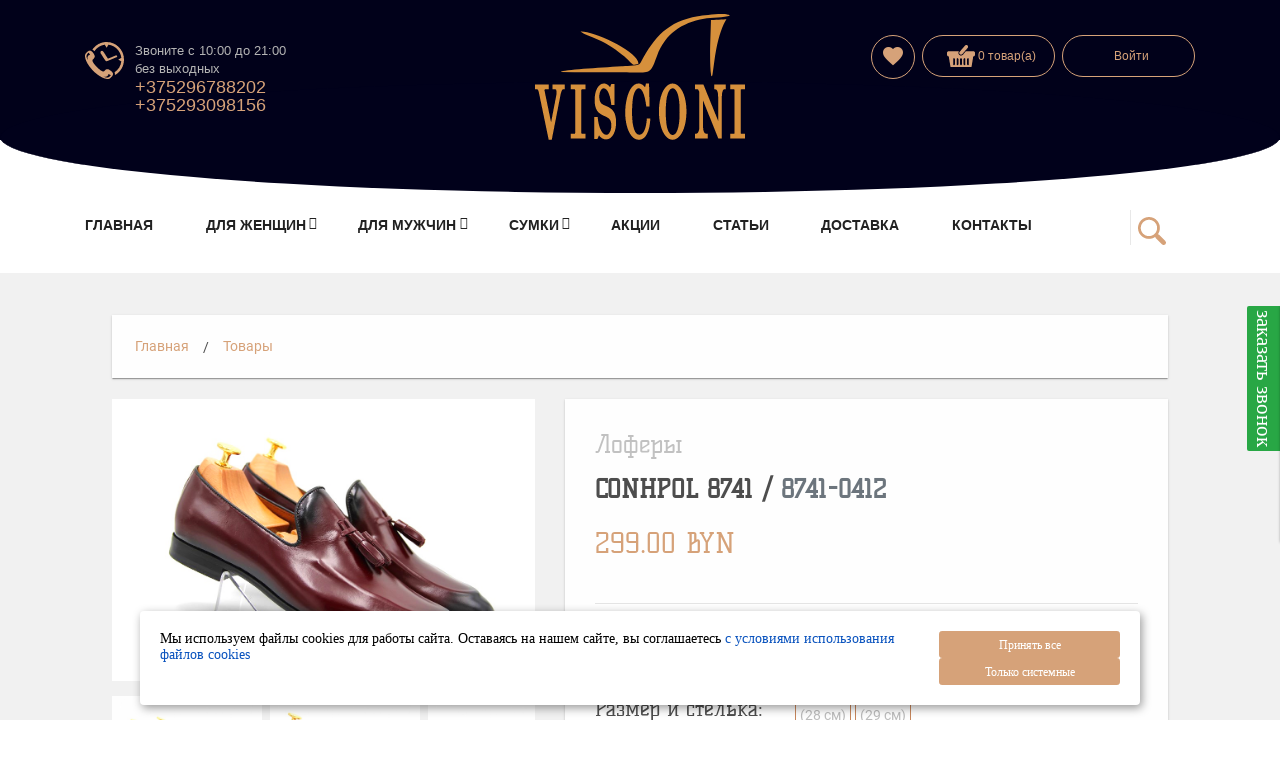

--- FILE ---
content_type: text/html; charset=utf-8
request_url: https://visconi.by/product/499
body_size: 64446
content:
<!DOCTYPE html><html lang="ru"><head>
  <meta charset="utf-8">
  <title>Лоферы CONHPOL 8741 / 8741-0412 купить в интернет-магазине VISCONI | цена, размер, фото</title>
  <base href="/">
    <meta name="viewport" content="width=device-width, initial-scale=1.0, maximum-scale=0.9, user-scalable=no">
    <link rel="apple-touch-icon" sizes="180x180" href="/assets/icons/apple-touch-icon.png">
    <link rel="icon" type="image/png" sizes="32x32" href="/assets/icons/favicon-32x32.png">
    <link rel="icon" type="image/png" sizes="16x16" href="/assets/icons/favicon-16x16.png">
    <link rel="manifest" href="/assets/icons/site.webmanifest">
    <link rel="mask-icon" href="/assets/icons/safari-pinned-tab.svg" color="#3d3d3d">
    <link rel="shortcut icon" href="/assets/icons/favicon.ico">
    <link rel="preload" href="/assets/css/fonts/roboto/KFOlCnqEu92Fr1MmEU9fBBc4.woff2" as="font" type="font/woff2" crossorigin="anonymous">
    <link rel="preload" href="/assets/css/fonts/roboto/KFOlCnqEu92Fr1MmEU9fABc4EsA.woff2" as="font" type="font/woff2" crossorigin="anonymous">
    <link rel="preload" href="/assets/css/fonts/roboto/KFOmCnqEu92Fr1Mu5mxKOzY.woff2" as="font" type="font/woff2" crossorigin="anonymous">
    <link rel="preload" href="/assets/css/fonts/roboto/KFOmCnqEu92Fr1Mu4mxK.woff2" as="font" type="font/woff2" crossorigin="anonymous">
    <link rel="preload" href="/assets/css/fonts/RussoOne/RussoOne-Regular.woff" as="font" type="font/woff" crossorigin="anonymous">
    <link rel="preload" href="/assets/css/fonts/KellySlab/KellySlab-Regular.woff" as="font" type="font/woff" crossorigin="anonymous">
    <link rel="preload" href="/assets/css/fonts/flUhRq6tzZclQEJ-Vdg-IuiaDsNc.woff2" as="font" type="font/woff2" crossorigin="anonymous">
    <link rel="preload" href="fontawesome-webfont.af7ae505a9eed503f8b8.woff2?v=4.7.0" as="font" type="font/woff2" crossorigin="anonymous">
    <link rel="preload" fetchpriority="high" as="image" href="https://api.visconi.by/uploads/slider/for-all.webp" type="image/webp">
    <meta name="msapplication-TileColor" content="#3d3d3d">
    <meta name="msapplication-config" content="/assets/icons/browserconfig.xml">
    <meta name="theme-color" content="#ffffff">
    <meta name="facebook-domain-verification" content="6ds56hyz8g99l9w64gubwt1ylnahk7">

    <meta name="description" content="Лоферы CONHPOL 8741 / 8741-0412 купить в официальном интернет-магазине обуви из натуральной кожи VISCONI. ► Работаем ежедневно! ☛ Доставка в регионы! ✅ Высокое качество!">
    <meta name="keywords" content="Лоферы CONHPOL 8741 / 8741-0412">
    <meta property="og:title" content="Лоферы CONHPOL 8741 / 8741-0412 купить в интернет-магазине VISCONI | цена, размер, фото">
    <meta property="og:description" content="Лоферы CONHPOL 8741 / 8741-0412 купить в официальном интернет-магазине обуви из натуральной кожи VISCONI. ► Работаем ежедневно! ☛ Доставка в регионы! ✅ Высокое качество!">
    <meta property="og:site_name" content="Интернет магазин &quot;VISCONI&quot;">
    <meta property="og:url" content="https://visconi.by/product/499">
    <meta property="og:image" content="https://api.visconi.by/og-image?image=2223">
    <meta property="og:type" content="product">

  <!--<script src="/assets/js/avcmxwebp-1.1.5.js"></script>-->
    <!-- Google Tag Manager -->
    <!--<script>(function(w,d,s,l,i){w[l]=w[l]||[];w[l].push({'gtm.start':
        new Date().getTime(),event:'gtm.js'});var f=d.getElementsByTagName(s)[0],
        j=d.createElement(s),dl=l!='dataLayer'?'&l='+l:'';j.async=true;j.src=
        'https://www.googletagmanager.com/gtm.js?id='+i+dl;f.parentNode.insertBefore(j,f);
    })(window,document,'script','dataLayer','GTM-M7ZD3PS');</script>-->
    <!-- End Google Tag Manager -->

    <!-- Facebook Pixel Code -->
    <!--<script>
        !function(f,b,e,v,n,t,s)
        {if(f.fbq)return;n=f.fbq=function(){n.callMethod?
            n.callMethod.apply(n,arguments):n.queue.push(arguments)};
            if(!f._fbq)f._fbq=n;n.push=n;n.loaded=!0;n.version='2.0';
            n.queue=[];t=b.createElement(e);t.async=!0;
            t.src=v;s=b.getElementsByTagName(e)[0];
            s.parentNode.insertBefore(t,s)}(window, document,'script',
            'https://connect.facebook.net/en_US/fbevents.js');
        fbq('init', '550596722984857');
        fbq('track', 'PageView');
    </script>
    <noscript><img height="1" width="1" style="display:none"
                   src="https://www.facebook.com/tr?id=550596722984857&ev=PageView&noscript=1"
    /></noscript>-->
    <!-- End Facebook Pixel Code -->
<link rel="stylesheet" href="styles.27688880dd09df1f1eba.css"><style ng-transition="serverApp">@charset "UTF-8";body[_ngcontent-sc0]{--primary-color:#d6a279;--primary-lighter-color:#f3e3d7;--primary-darker-color:#c6865c;--text-primary-color:rgba(51, 51, 51, 0.87);--text-primary-lighter-color:rgba(51, 51, 51, 0.87);--text-primary-darker-color:rgba(51, 51, 51, 0.87);--accent-color:#a4a4a4;--accent-lighter-color:#e4e4e4;--accent-darker-color:#898989;--text-accent-color:rgba(51, 51, 51, 0.87);--text-accent-lighter-color:rgba(51, 51, 51, 0.87);--text-accent-darker-color:rgba(51, 51, 51, 0.87);--warn-color:#ff0000;--warn-lighter-color:#ffb3b3;--warn-darker-color:#ff0000;--text-warn-color:white;--text-warn-lighter-color:rgba(51, 51, 51, 0.87);--text-warn-darker-color:white}.theme-alternate[_ngcontent-sc0]   .mat-ripple-element[_ngcontent-sc0]{background-color:rgba(255,255,255,.1)}.theme-alternate[_ngcontent-sc0]   .mat-option[_ngcontent-sc0]{color:#fff}.theme-alternate[_ngcontent-sc0]   .mat-option.mat-selected[_ngcontent-sc0]:not(.mat-option-multiple):not(.mat-option-disabled), .theme-alternate[_ngcontent-sc0]   .mat-option[_ngcontent-sc0]:focus:not(.mat-option-disabled), .theme-alternate[_ngcontent-sc0]   .mat-option[_ngcontent-sc0]:hover:not(.mat-option-disabled){background:rgba(255,255,255,.04)}.theme-alternate[_ngcontent-sc0]   .mat-option.mat-active[_ngcontent-sc0]{background:rgba(255,255,255,.04);color:#fff}.theme-alternate[_ngcontent-sc0]   .mat-option.mat-option-disabled[_ngcontent-sc0]{color:rgba(255,255,255,.5)}.theme-alternate[_ngcontent-sc0]   .mat-primary[_ngcontent-sc0]   .mat-option.mat-selected[_ngcontent-sc0]:not(.mat-option-disabled){color:#d6a279}.theme-alternate[_ngcontent-sc0]   .mat-accent[_ngcontent-sc0]   .mat-option.mat-selected[_ngcontent-sc0]:not(.mat-option-disabled){color:#a4a4a4}.theme-alternate[_ngcontent-sc0]   .mat-warn[_ngcontent-sc0]   .mat-option.mat-selected[_ngcontent-sc0]:not(.mat-option-disabled){color:red}.theme-alternate[_ngcontent-sc0]   .mat-optgroup-label[_ngcontent-sc0]{color:rgba(255,255,255,.7)}.theme-alternate[_ngcontent-sc0]   .mat-optgroup-disabled[_ngcontent-sc0]   .mat-optgroup-label[_ngcontent-sc0]{color:rgba(255,255,255,.5)}.theme-alternate[_ngcontent-sc0]   .mat-pseudo-checkbox[_ngcontent-sc0]{color:rgba(255,255,255,.7)}.theme-alternate[_ngcontent-sc0]   .mat-pseudo-checkbox[_ngcontent-sc0]::after{color:#303030}.theme-alternate[_ngcontent-sc0]   .mat-pseudo-checkbox-disabled[_ngcontent-sc0]{color:#686868}.theme-alternate[_ngcontent-sc0]   .mat-primary[_ngcontent-sc0]   .mat-pseudo-checkbox-checked[_ngcontent-sc0], .theme-alternate[_ngcontent-sc0]   .mat-primary[_ngcontent-sc0]   .mat-pseudo-checkbox-indeterminate[_ngcontent-sc0]{background:#d6a279}.theme-alternate[_ngcontent-sc0]   .mat-accent[_ngcontent-sc0]   .mat-pseudo-checkbox-checked[_ngcontent-sc0], .theme-alternate[_ngcontent-sc0]   .mat-accent[_ngcontent-sc0]   .mat-pseudo-checkbox-indeterminate[_ngcontent-sc0], .theme-alternate[_ngcontent-sc0]   .mat-pseudo-checkbox-checked[_ngcontent-sc0], .theme-alternate[_ngcontent-sc0]   .mat-pseudo-checkbox-indeterminate[_ngcontent-sc0]{background:#a4a4a4}.theme-alternate[_ngcontent-sc0]   .mat-warn[_ngcontent-sc0]   .mat-pseudo-checkbox-checked[_ngcontent-sc0], .theme-alternate[_ngcontent-sc0]   .mat-warn[_ngcontent-sc0]   .mat-pseudo-checkbox-indeterminate[_ngcontent-sc0]{background:red}.theme-alternate[_ngcontent-sc0]   .mat-pseudo-checkbox-checked.mat-pseudo-checkbox-disabled[_ngcontent-sc0], .theme-alternate[_ngcontent-sc0]   .mat-pseudo-checkbox-indeterminate.mat-pseudo-checkbox-disabled[_ngcontent-sc0]{background:#686868}.theme-alternate[_ngcontent-sc0]   .mat-elevation-z0[_ngcontent-sc0]{box-shadow:0 0 0 0 rgba(0,0,0,.2),0 0 0 0 rgba(0,0,0,.14),0 0 0 0 rgba(0,0,0,.12)}.theme-alternate[_ngcontent-sc0]   .mat-elevation-z1[_ngcontent-sc0]{box-shadow:0 2px 1px -1px rgba(0,0,0,.2),0 1px 1px 0 rgba(0,0,0,.14),0 1px 3px 0 rgba(0,0,0,.12)}.theme-alternate[_ngcontent-sc0]   .mat-elevation-z2[_ngcontent-sc0]{box-shadow:0 3px 1px -2px rgba(0,0,0,.2),0 2px 2px 0 rgba(0,0,0,.14),0 1px 5px 0 rgba(0,0,0,.12)}.theme-alternate[_ngcontent-sc0]   .mat-elevation-z3[_ngcontent-sc0]{box-shadow:0 3px 3px -2px rgba(0,0,0,.2),0 3px 4px 0 rgba(0,0,0,.14),0 1px 8px 0 rgba(0,0,0,.12)}.theme-alternate[_ngcontent-sc0]   .mat-elevation-z4[_ngcontent-sc0]{box-shadow:0 2px 4px -1px rgba(0,0,0,.2),0 4px 5px 0 rgba(0,0,0,.14),0 1px 10px 0 rgba(0,0,0,.12)}.theme-alternate[_ngcontent-sc0]   .mat-elevation-z5[_ngcontent-sc0]{box-shadow:0 3px 5px -1px rgba(0,0,0,.2),0 5px 8px 0 rgba(0,0,0,.14),0 1px 14px 0 rgba(0,0,0,.12)}.theme-alternate[_ngcontent-sc0]   .mat-elevation-z6[_ngcontent-sc0]{box-shadow:0 3px 5px -1px rgba(0,0,0,.2),0 6px 10px 0 rgba(0,0,0,.14),0 1px 18px 0 rgba(0,0,0,.12)}.theme-alternate[_ngcontent-sc0]   .mat-elevation-z7[_ngcontent-sc0]{box-shadow:0 4px 5px -2px rgba(0,0,0,.2),0 7px 10px 1px rgba(0,0,0,.14),0 2px 16px 1px rgba(0,0,0,.12)}.theme-alternate[_ngcontent-sc0]   .mat-elevation-z8[_ngcontent-sc0]{box-shadow:0 5px 5px -3px rgba(0,0,0,.2),0 8px 10px 1px rgba(0,0,0,.14),0 3px 14px 2px rgba(0,0,0,.12)}.theme-alternate[_ngcontent-sc0]   .mat-elevation-z9[_ngcontent-sc0]{box-shadow:0 5px 6px -3px rgba(0,0,0,.2),0 9px 12px 1px rgba(0,0,0,.14),0 3px 16px 2px rgba(0,0,0,.12)}.theme-alternate[_ngcontent-sc0]   .mat-elevation-z10[_ngcontent-sc0]{box-shadow:0 6px 6px -3px rgba(0,0,0,.2),0 10px 14px 1px rgba(0,0,0,.14),0 4px 18px 3px rgba(0,0,0,.12)}.theme-alternate[_ngcontent-sc0]   .mat-elevation-z11[_ngcontent-sc0]{box-shadow:0 6px 7px -4px rgba(0,0,0,.2),0 11px 15px 1px rgba(0,0,0,.14),0 4px 20px 3px rgba(0,0,0,.12)}.theme-alternate[_ngcontent-sc0]   .mat-elevation-z12[_ngcontent-sc0]{box-shadow:0 7px 8px -4px rgba(0,0,0,.2),0 12px 17px 2px rgba(0,0,0,.14),0 5px 22px 4px rgba(0,0,0,.12)}.theme-alternate[_ngcontent-sc0]   .mat-elevation-z13[_ngcontent-sc0]{box-shadow:0 7px 8px -4px rgba(0,0,0,.2),0 13px 19px 2px rgba(0,0,0,.14),0 5px 24px 4px rgba(0,0,0,.12)}.theme-alternate[_ngcontent-sc0]   .mat-elevation-z14[_ngcontent-sc0]{box-shadow:0 7px 9px -4px rgba(0,0,0,.2),0 14px 21px 2px rgba(0,0,0,.14),0 5px 26px 4px rgba(0,0,0,.12)}.theme-alternate[_ngcontent-sc0]   .mat-elevation-z15[_ngcontent-sc0]{box-shadow:0 8px 9px -5px rgba(0,0,0,.2),0 15px 22px 2px rgba(0,0,0,.14),0 6px 28px 5px rgba(0,0,0,.12)}.theme-alternate[_ngcontent-sc0]   .mat-elevation-z16[_ngcontent-sc0]{box-shadow:0 8px 10px -5px rgba(0,0,0,.2),0 16px 24px 2px rgba(0,0,0,.14),0 6px 30px 5px rgba(0,0,0,.12)}.theme-alternate[_ngcontent-sc0]   .mat-elevation-z17[_ngcontent-sc0]{box-shadow:0 8px 11px -5px rgba(0,0,0,.2),0 17px 26px 2px rgba(0,0,0,.14),0 6px 32px 5px rgba(0,0,0,.12)}.theme-alternate[_ngcontent-sc0]   .mat-elevation-z18[_ngcontent-sc0]{box-shadow:0 9px 11px -5px rgba(0,0,0,.2),0 18px 28px 2px rgba(0,0,0,.14),0 7px 34px 6px rgba(0,0,0,.12)}.theme-alternate[_ngcontent-sc0]   .mat-elevation-z19[_ngcontent-sc0]{box-shadow:0 9px 12px -6px rgba(0,0,0,.2),0 19px 29px 2px rgba(0,0,0,.14),0 7px 36px 6px rgba(0,0,0,.12)}.theme-alternate[_ngcontent-sc0]   .mat-elevation-z20[_ngcontent-sc0]{box-shadow:0 10px 13px -6px rgba(0,0,0,.2),0 20px 31px 3px rgba(0,0,0,.14),0 8px 38px 7px rgba(0,0,0,.12)}.theme-alternate[_ngcontent-sc0]   .mat-elevation-z21[_ngcontent-sc0]{box-shadow:0 10px 13px -6px rgba(0,0,0,.2),0 21px 33px 3px rgba(0,0,0,.14),0 8px 40px 7px rgba(0,0,0,.12)}.theme-alternate[_ngcontent-sc0]   .mat-elevation-z22[_ngcontent-sc0]{box-shadow:0 10px 14px -6px rgba(0,0,0,.2),0 22px 35px 3px rgba(0,0,0,.14),0 8px 42px 7px rgba(0,0,0,.12)}.theme-alternate[_ngcontent-sc0]   .mat-elevation-z23[_ngcontent-sc0]{box-shadow:0 11px 14px -7px rgba(0,0,0,.2),0 23px 36px 3px rgba(0,0,0,.14),0 9px 44px 8px rgba(0,0,0,.12)}.theme-alternate[_ngcontent-sc0]   .mat-elevation-z24[_ngcontent-sc0]{box-shadow:0 11px 15px -7px rgba(0,0,0,.2),0 24px 38px 3px rgba(0,0,0,.14),0 9px 46px 8px rgba(0,0,0,.12)}.theme-alternate[_ngcontent-sc0]   .mat-app-background[_ngcontent-sc0], .theme-alternate.mat-app-background[_ngcontent-sc0]{background-color:#303030;color:#fff}.mat-theme-loaded-marker[_ngcontent-sc0]{display:none}.theme-alternate[_ngcontent-sc0]   .mat-autocomplete-panel[_ngcontent-sc0]{background:#424242;color:#fff}.theme-alternate[_ngcontent-sc0]   .mat-autocomplete-panel[_ngcontent-sc0]:not([class*=mat-elevation-z]){box-shadow:0 2px 4px -1px rgba(0,0,0,.2),0 4px 5px 0 rgba(0,0,0,.14),0 1px 10px 0 rgba(0,0,0,.12)}.theme-alternate[_ngcontent-sc0]   .mat-autocomplete-panel[_ngcontent-sc0]   .mat-option.mat-selected[_ngcontent-sc0]:not(.mat-active):not(:hover){background:#424242}.theme-alternate[_ngcontent-sc0]   .mat-autocomplete-panel[_ngcontent-sc0]   .mat-option.mat-selected[_ngcontent-sc0]:not(.mat-active):not(:hover):not(.mat-option-disabled){color:#fff}@media (-ms-high-contrast:active){.theme-alternate[_ngcontent-sc0]   .mat-badge-content[_ngcontent-sc0]{outline:solid 1px;border-radius:0}.theme-alternate[_ngcontent-sc0]   .mat-checkbox-disabled[_ngcontent-sc0]{opacity:.5}}.theme-alternate[_ngcontent-sc0]   .mat-badge-accent[_ngcontent-sc0]   .mat-badge-content[_ngcontent-sc0]{background:#a4a4a4;color:rgba(51,51,51,.87)}.theme-alternate[_ngcontent-sc0]   .mat-badge-warn[_ngcontent-sc0]   .mat-badge-content[_ngcontent-sc0]{color:#fff;background:red}.theme-alternate[_ngcontent-sc0]   .mat-badge[_ngcontent-sc0]{position:relative}.theme-alternate[_ngcontent-sc0]   .mat-badge-hidden[_ngcontent-sc0]   .mat-badge-content[_ngcontent-sc0]{display:none}.theme-alternate[_ngcontent-sc0]   .mat-badge-disabled[_ngcontent-sc0]   .mat-badge-content[_ngcontent-sc0]{background:#6e6e6e;color:rgba(255,255,255,.5)}.theme-alternate[_ngcontent-sc0]   .mat-badge-content[_ngcontent-sc0]{color:rgba(51,51,51,.87);background:#d6a279;position:absolute;text-align:center;display:inline-block;border-radius:50%;transition:transform .2s ease-in-out;transform:scale(.6);overflow:hidden;white-space:nowrap;text-overflow:ellipsis;pointer-events:none}.theme-alternate[_ngcontent-sc0]   .mat-badge-content._mat-animation-noopable[_ngcontent-sc0], .theme-alternate[_ngcontent-sc0]   .ng-animate-disabled[_ngcontent-sc0]   .mat-badge-content[_ngcontent-sc0]{transition:none}.theme-alternate[_ngcontent-sc0]   .mat-badge-content.mat-badge-active[_ngcontent-sc0]{transform:none}.theme-alternate[_ngcontent-sc0]   .mat-badge-small[_ngcontent-sc0]   .mat-badge-content[_ngcontent-sc0]{width:16px;height:16px;line-height:16px}.theme-alternate[_ngcontent-sc0]   .mat-badge-small.mat-badge-above[_ngcontent-sc0]   .mat-badge-content[_ngcontent-sc0]{top:-8px}.theme-alternate[_ngcontent-sc0]   .mat-badge-small.mat-badge-below[_ngcontent-sc0]   .mat-badge-content[_ngcontent-sc0]{bottom:-8px}.theme-alternate[_ngcontent-sc0]   .mat-badge-small.mat-badge-before[_ngcontent-sc0]   .mat-badge-content[_ngcontent-sc0]{left:-16px}[dir=rtl][_ngcontent-sc0]   .theme-alternate[_ngcontent-sc0]   .mat-badge-small.mat-badge-before[_ngcontent-sc0]   .mat-badge-content[_ngcontent-sc0]{left:auto;right:-16px}.theme-alternate[_ngcontent-sc0]   .mat-badge-small.mat-badge-after[_ngcontent-sc0]   .mat-badge-content[_ngcontent-sc0]{right:-16px}[dir=rtl][_ngcontent-sc0]   .theme-alternate[_ngcontent-sc0]   .mat-badge-small.mat-badge-after[_ngcontent-sc0]   .mat-badge-content[_ngcontent-sc0]{right:auto;left:-16px}.theme-alternate[_ngcontent-sc0]   .mat-badge-small.mat-badge-overlap.mat-badge-before[_ngcontent-sc0]   .mat-badge-content[_ngcontent-sc0]{left:-8px}[dir=rtl][_ngcontent-sc0]   .theme-alternate[_ngcontent-sc0]   .mat-badge-small.mat-badge-overlap.mat-badge-before[_ngcontent-sc0]   .mat-badge-content[_ngcontent-sc0]{left:auto;right:-8px}.theme-alternate[_ngcontent-sc0]   .mat-badge-small.mat-badge-overlap.mat-badge-after[_ngcontent-sc0]   .mat-badge-content[_ngcontent-sc0]{right:-8px}[dir=rtl][_ngcontent-sc0]   .theme-alternate[_ngcontent-sc0]   .mat-badge-small.mat-badge-overlap.mat-badge-after[_ngcontent-sc0]   .mat-badge-content[_ngcontent-sc0]{right:auto;left:-8px}.theme-alternate[_ngcontent-sc0]   .mat-badge-medium[_ngcontent-sc0]   .mat-badge-content[_ngcontent-sc0]{width:22px;height:22px;line-height:22px}.theme-alternate[_ngcontent-sc0]   .mat-badge-medium.mat-badge-above[_ngcontent-sc0]   .mat-badge-content[_ngcontent-sc0]{top:-11px}.theme-alternate[_ngcontent-sc0]   .mat-badge-medium.mat-badge-below[_ngcontent-sc0]   .mat-badge-content[_ngcontent-sc0]{bottom:-11px}.theme-alternate[_ngcontent-sc0]   .mat-badge-medium.mat-badge-before[_ngcontent-sc0]   .mat-badge-content[_ngcontent-sc0]{left:-22px}[dir=rtl][_ngcontent-sc0]   .theme-alternate[_ngcontent-sc0]   .mat-badge-medium.mat-badge-before[_ngcontent-sc0]   .mat-badge-content[_ngcontent-sc0]{left:auto;right:-22px}.theme-alternate[_ngcontent-sc0]   .mat-badge-medium.mat-badge-after[_ngcontent-sc0]   .mat-badge-content[_ngcontent-sc0]{right:-22px}[dir=rtl][_ngcontent-sc0]   .theme-alternate[_ngcontent-sc0]   .mat-badge-medium.mat-badge-after[_ngcontent-sc0]   .mat-badge-content[_ngcontent-sc0]{right:auto;left:-22px}.theme-alternate[_ngcontent-sc0]   .mat-badge-medium.mat-badge-overlap.mat-badge-before[_ngcontent-sc0]   .mat-badge-content[_ngcontent-sc0]{left:-11px}[dir=rtl][_ngcontent-sc0]   .theme-alternate[_ngcontent-sc0]   .mat-badge-medium.mat-badge-overlap.mat-badge-before[_ngcontent-sc0]   .mat-badge-content[_ngcontent-sc0]{left:auto;right:-11px}.theme-alternate[_ngcontent-sc0]   .mat-badge-medium.mat-badge-overlap.mat-badge-after[_ngcontent-sc0]   .mat-badge-content[_ngcontent-sc0]{right:-11px}[dir=rtl][_ngcontent-sc0]   .theme-alternate[_ngcontent-sc0]   .mat-badge-medium.mat-badge-overlap.mat-badge-after[_ngcontent-sc0]   .mat-badge-content[_ngcontent-sc0]{right:auto;left:-11px}.theme-alternate[_ngcontent-sc0]   .mat-badge-large[_ngcontent-sc0]   .mat-badge-content[_ngcontent-sc0]{width:28px;height:28px;line-height:28px}.theme-alternate[_ngcontent-sc0]   .mat-badge-large.mat-badge-above[_ngcontent-sc0]   .mat-badge-content[_ngcontent-sc0]{top:-14px}.theme-alternate[_ngcontent-sc0]   .mat-badge-large.mat-badge-below[_ngcontent-sc0]   .mat-badge-content[_ngcontent-sc0]{bottom:-14px}.theme-alternate[_ngcontent-sc0]   .mat-badge-large.mat-badge-before[_ngcontent-sc0]   .mat-badge-content[_ngcontent-sc0]{left:-28px}[dir=rtl][_ngcontent-sc0]   .theme-alternate[_ngcontent-sc0]   .mat-badge-large.mat-badge-before[_ngcontent-sc0]   .mat-badge-content[_ngcontent-sc0]{left:auto;right:-28px}.theme-alternate[_ngcontent-sc0]   .mat-badge-large.mat-badge-after[_ngcontent-sc0]   .mat-badge-content[_ngcontent-sc0]{right:-28px}[dir=rtl][_ngcontent-sc0]   .theme-alternate[_ngcontent-sc0]   .mat-badge-large.mat-badge-after[_ngcontent-sc0]   .mat-badge-content[_ngcontent-sc0]{right:auto;left:-28px}.theme-alternate[_ngcontent-sc0]   .mat-badge-large.mat-badge-overlap.mat-badge-before[_ngcontent-sc0]   .mat-badge-content[_ngcontent-sc0]{left:-14px}[dir=rtl][_ngcontent-sc0]   .theme-alternate[_ngcontent-sc0]   .mat-badge-large.mat-badge-overlap.mat-badge-before[_ngcontent-sc0]   .mat-badge-content[_ngcontent-sc0]{left:auto;right:-14px}.theme-alternate[_ngcontent-sc0]   .mat-badge-large.mat-badge-overlap.mat-badge-after[_ngcontent-sc0]   .mat-badge-content[_ngcontent-sc0]{right:-14px}[dir=rtl][_ngcontent-sc0]   .theme-alternate[_ngcontent-sc0]   .mat-badge-large.mat-badge-overlap.mat-badge-after[_ngcontent-sc0]   .mat-badge-content[_ngcontent-sc0]{right:auto;left:-14px}.theme-alternate[_ngcontent-sc0]   .mat-bottom-sheet-container[_ngcontent-sc0]{box-shadow:0 8px 10px -5px rgba(0,0,0,.2),0 16px 24px 2px rgba(0,0,0,.14),0 6px 30px 5px rgba(0,0,0,.12);background:#424242;color:#fff}.theme-alternate[_ngcontent-sc0]   .mat-button[_ngcontent-sc0], .theme-alternate[_ngcontent-sc0]   .mat-icon-button[_ngcontent-sc0], .theme-alternate[_ngcontent-sc0]   .mat-stroked-button[_ngcontent-sc0]{color:inherit;background:0 0}.theme-alternate[_ngcontent-sc0]   .mat-button.mat-primary[_ngcontent-sc0], .theme-alternate[_ngcontent-sc0]   .mat-icon-button.mat-primary[_ngcontent-sc0], .theme-alternate[_ngcontent-sc0]   .mat-stroked-button.mat-primary[_ngcontent-sc0]{color:#d6a279}.theme-alternate[_ngcontent-sc0]   .mat-button.mat-accent[_ngcontent-sc0], .theme-alternate[_ngcontent-sc0]   .mat-icon-button.mat-accent[_ngcontent-sc0], .theme-alternate[_ngcontent-sc0]   .mat-stroked-button.mat-accent[_ngcontent-sc0]{color:#a4a4a4}.theme-alternate[_ngcontent-sc0]   .mat-button.mat-warn[_ngcontent-sc0], .theme-alternate[_ngcontent-sc0]   .mat-icon-button.mat-warn[_ngcontent-sc0], .theme-alternate[_ngcontent-sc0]   .mat-stroked-button.mat-warn[_ngcontent-sc0]{color:red}.theme-alternate[_ngcontent-sc0]   .mat-button.mat-accent[disabled][_ngcontent-sc0], .theme-alternate[_ngcontent-sc0]   .mat-button.mat-primary[disabled][_ngcontent-sc0], .theme-alternate[_ngcontent-sc0]   .mat-button.mat-warn[disabled][_ngcontent-sc0], .theme-alternate[_ngcontent-sc0]   .mat-button[disabled][disabled][_ngcontent-sc0], .theme-alternate[_ngcontent-sc0]   .mat-icon-button.mat-accent[disabled][_ngcontent-sc0], .theme-alternate[_ngcontent-sc0]   .mat-icon-button.mat-primary[disabled][_ngcontent-sc0], .theme-alternate[_ngcontent-sc0]   .mat-icon-button.mat-warn[disabled][_ngcontent-sc0], .theme-alternate[_ngcontent-sc0]   .mat-icon-button[disabled][disabled][_ngcontent-sc0], .theme-alternate[_ngcontent-sc0]   .mat-stroked-button.mat-accent[disabled][_ngcontent-sc0], .theme-alternate[_ngcontent-sc0]   .mat-stroked-button.mat-primary[disabled][_ngcontent-sc0], .theme-alternate[_ngcontent-sc0]   .mat-stroked-button.mat-warn[disabled][_ngcontent-sc0], .theme-alternate[_ngcontent-sc0]   .mat-stroked-button[disabled][disabled][_ngcontent-sc0]{color:rgba(255,255,255,.3)}.theme-alternate[_ngcontent-sc0]   .mat-button.mat-primary[_ngcontent-sc0]   .mat-button-focus-overlay[_ngcontent-sc0], .theme-alternate[_ngcontent-sc0]   .mat-icon-button.mat-primary[_ngcontent-sc0]   .mat-button-focus-overlay[_ngcontent-sc0], .theme-alternate[_ngcontent-sc0]   .mat-stroked-button.mat-primary[_ngcontent-sc0]   .mat-button-focus-overlay[_ngcontent-sc0]{background-color:#d6a279}.theme-alternate[_ngcontent-sc0]   .mat-button.mat-accent[_ngcontent-sc0]   .mat-button-focus-overlay[_ngcontent-sc0], .theme-alternate[_ngcontent-sc0]   .mat-icon-button.mat-accent[_ngcontent-sc0]   .mat-button-focus-overlay[_ngcontent-sc0], .theme-alternate[_ngcontent-sc0]   .mat-stroked-button.mat-accent[_ngcontent-sc0]   .mat-button-focus-overlay[_ngcontent-sc0]{background-color:#a4a4a4}.theme-alternate[_ngcontent-sc0]   .mat-button.mat-warn[_ngcontent-sc0]   .mat-button-focus-overlay[_ngcontent-sc0], .theme-alternate[_ngcontent-sc0]   .mat-icon-button.mat-warn[_ngcontent-sc0]   .mat-button-focus-overlay[_ngcontent-sc0], .theme-alternate[_ngcontent-sc0]   .mat-stroked-button.mat-warn[_ngcontent-sc0]   .mat-button-focus-overlay[_ngcontent-sc0]{background-color:red}.theme-alternate[_ngcontent-sc0]   .mat-button[disabled][_ngcontent-sc0]   .mat-button-focus-overlay[_ngcontent-sc0], .theme-alternate[_ngcontent-sc0]   .mat-icon-button[disabled][_ngcontent-sc0]   .mat-button-focus-overlay[_ngcontent-sc0], .theme-alternate[_ngcontent-sc0]   .mat-stroked-button[disabled][_ngcontent-sc0]   .mat-button-focus-overlay[_ngcontent-sc0]{background-color:transparent}.theme-alternate[_ngcontent-sc0]   .mat-button[_ngcontent-sc0]   .mat-ripple-element[_ngcontent-sc0], .theme-alternate[_ngcontent-sc0]   .mat-icon-button[_ngcontent-sc0]   .mat-ripple-element[_ngcontent-sc0], .theme-alternate[_ngcontent-sc0]   .mat-stroked-button[_ngcontent-sc0]   .mat-ripple-element[_ngcontent-sc0]{opacity:.1;background-color:currentColor}.theme-alternate[_ngcontent-sc0]   .mat-button-focus-overlay[_ngcontent-sc0]{background:#fff}.theme-alternate[_ngcontent-sc0]   .mat-stroked-button[_ngcontent-sc0]:not([disabled]){border-color:rgba(255,255,255,.12)}.theme-alternate[_ngcontent-sc0]   .mat-fab[_ngcontent-sc0], .theme-alternate[_ngcontent-sc0]   .mat-flat-button[_ngcontent-sc0], .theme-alternate[_ngcontent-sc0]   .mat-mini-fab[_ngcontent-sc0], .theme-alternate[_ngcontent-sc0]   .mat-raised-button[_ngcontent-sc0]{color:#fff;background-color:#424242}.theme-alternate[_ngcontent-sc0]   .mat-fab.mat-accent[_ngcontent-sc0], .theme-alternate[_ngcontent-sc0]   .mat-fab.mat-primary[_ngcontent-sc0], .theme-alternate[_ngcontent-sc0]   .mat-flat-button.mat-accent[_ngcontent-sc0], .theme-alternate[_ngcontent-sc0]   .mat-flat-button.mat-primary[_ngcontent-sc0], .theme-alternate[_ngcontent-sc0]   .mat-mini-fab.mat-accent[_ngcontent-sc0], .theme-alternate[_ngcontent-sc0]   .mat-mini-fab.mat-primary[_ngcontent-sc0], .theme-alternate[_ngcontent-sc0]   .mat-raised-button.mat-accent[_ngcontent-sc0], .theme-alternate[_ngcontent-sc0]   .mat-raised-button.mat-primary[_ngcontent-sc0]{color:rgba(51,51,51,.87)}.theme-alternate[_ngcontent-sc0]   .mat-fab.mat-accent[disabled][_ngcontent-sc0], .theme-alternate[_ngcontent-sc0]   .mat-fab.mat-primary[disabled][_ngcontent-sc0], .theme-alternate[_ngcontent-sc0]   .mat-fab.mat-warn[disabled][_ngcontent-sc0], .theme-alternate[_ngcontent-sc0]   .mat-fab[disabled][disabled][_ngcontent-sc0], .theme-alternate[_ngcontent-sc0]   .mat-flat-button.mat-accent[disabled][_ngcontent-sc0], .theme-alternate[_ngcontent-sc0]   .mat-flat-button.mat-primary[disabled][_ngcontent-sc0], .theme-alternate[_ngcontent-sc0]   .mat-flat-button.mat-warn[disabled][_ngcontent-sc0], .theme-alternate[_ngcontent-sc0]   .mat-flat-button[disabled][disabled][_ngcontent-sc0], .theme-alternate[_ngcontent-sc0]   .mat-mini-fab.mat-accent[disabled][_ngcontent-sc0], .theme-alternate[_ngcontent-sc0]   .mat-mini-fab.mat-primary[disabled][_ngcontent-sc0], .theme-alternate[_ngcontent-sc0]   .mat-mini-fab.mat-warn[disabled][_ngcontent-sc0], .theme-alternate[_ngcontent-sc0]   .mat-mini-fab[disabled][disabled][_ngcontent-sc0], .theme-alternate[_ngcontent-sc0]   .mat-raised-button.mat-accent[disabled][_ngcontent-sc0], .theme-alternate[_ngcontent-sc0]   .mat-raised-button.mat-primary[disabled][_ngcontent-sc0], .theme-alternate[_ngcontent-sc0]   .mat-raised-button.mat-warn[disabled][_ngcontent-sc0], .theme-alternate[_ngcontent-sc0]   .mat-raised-button[disabled][disabled][_ngcontent-sc0]{color:rgba(255,255,255,.3);background-color:rgba(255,255,255,.12)}.theme-alternate[_ngcontent-sc0]   .mat-fab.mat-primary[_ngcontent-sc0], .theme-alternate[_ngcontent-sc0]   .mat-flat-button.mat-primary[_ngcontent-sc0], .theme-alternate[_ngcontent-sc0]   .mat-mini-fab.mat-primary[_ngcontent-sc0], .theme-alternate[_ngcontent-sc0]   .mat-raised-button.mat-primary[_ngcontent-sc0]{background-color:#d6a279}.theme-alternate[_ngcontent-sc0]   .mat-fab.mat-accent[_ngcontent-sc0], .theme-alternate[_ngcontent-sc0]   .mat-flat-button.mat-accent[_ngcontent-sc0], .theme-alternate[_ngcontent-sc0]   .mat-mini-fab.mat-accent[_ngcontent-sc0], .theme-alternate[_ngcontent-sc0]   .mat-raised-button.mat-accent[_ngcontent-sc0]{background-color:#a4a4a4}.theme-alternate[_ngcontent-sc0]   .mat-fab.mat-warn[_ngcontent-sc0], .theme-alternate[_ngcontent-sc0]   .mat-flat-button.mat-warn[_ngcontent-sc0], .theme-alternate[_ngcontent-sc0]   .mat-mini-fab.mat-warn[_ngcontent-sc0], .theme-alternate[_ngcontent-sc0]   .mat-raised-button.mat-warn[_ngcontent-sc0]{color:#fff;background-color:red}.theme-alternate[_ngcontent-sc0]   .mat-fab.mat-accent[_ngcontent-sc0]   .mat-ripple-element[_ngcontent-sc0], .theme-alternate[_ngcontent-sc0]   .mat-fab.mat-primary[_ngcontent-sc0]   .mat-ripple-element[_ngcontent-sc0], .theme-alternate[_ngcontent-sc0]   .mat-flat-button.mat-accent[_ngcontent-sc0]   .mat-ripple-element[_ngcontent-sc0], .theme-alternate[_ngcontent-sc0]   .mat-flat-button.mat-primary[_ngcontent-sc0]   .mat-ripple-element[_ngcontent-sc0], .theme-alternate[_ngcontent-sc0]   .mat-mini-fab.mat-accent[_ngcontent-sc0]   .mat-ripple-element[_ngcontent-sc0], .theme-alternate[_ngcontent-sc0]   .mat-mini-fab.mat-primary[_ngcontent-sc0]   .mat-ripple-element[_ngcontent-sc0], .theme-alternate[_ngcontent-sc0]   .mat-raised-button.mat-accent[_ngcontent-sc0]   .mat-ripple-element[_ngcontent-sc0], .theme-alternate[_ngcontent-sc0]   .mat-raised-button.mat-primary[_ngcontent-sc0]   .mat-ripple-element[_ngcontent-sc0]{background-color:rgba(51,51,51,.1)}.theme-alternate[_ngcontent-sc0]   .mat-fab.mat-warn[_ngcontent-sc0]   .mat-ripple-element[_ngcontent-sc0], .theme-alternate[_ngcontent-sc0]   .mat-flat-button.mat-warn[_ngcontent-sc0]   .mat-ripple-element[_ngcontent-sc0], .theme-alternate[_ngcontent-sc0]   .mat-mini-fab.mat-warn[_ngcontent-sc0]   .mat-ripple-element[_ngcontent-sc0], .theme-alternate[_ngcontent-sc0]   .mat-raised-button.mat-warn[_ngcontent-sc0]   .mat-ripple-element[_ngcontent-sc0]{background-color:rgba(255,255,255,.1)}.theme-alternate[_ngcontent-sc0]   .mat-flat-button[_ngcontent-sc0]:not([class*=mat-elevation-z]), .theme-alternate[_ngcontent-sc0]   .mat-stroked-button[_ngcontent-sc0]:not([class*=mat-elevation-z]){box-shadow:0 0 0 0 rgba(0,0,0,.2),0 0 0 0 rgba(0,0,0,.14),0 0 0 0 rgba(0,0,0,.12)}.theme-alternate[_ngcontent-sc0]   .mat-raised-button[_ngcontent-sc0]:not([class*=mat-elevation-z]){box-shadow:0 3px 1px -2px rgba(0,0,0,.2),0 2px 2px 0 rgba(0,0,0,.14),0 1px 5px 0 rgba(0,0,0,.12)}.theme-alternate[_ngcontent-sc0]   .mat-raised-button[_ngcontent-sc0]:not([disabled]):active:not([class*=mat-elevation-z]){box-shadow:0 5px 5px -3px rgba(0,0,0,.2),0 8px 10px 1px rgba(0,0,0,.14),0 3px 14px 2px rgba(0,0,0,.12)}.theme-alternate[_ngcontent-sc0]   .mat-raised-button[disabled][_ngcontent-sc0]:not([class*=mat-elevation-z]){box-shadow:0 0 0 0 rgba(0,0,0,.2),0 0 0 0 rgba(0,0,0,.14),0 0 0 0 rgba(0,0,0,.12)}.theme-alternate[_ngcontent-sc0]   .mat-fab[_ngcontent-sc0]:not([class*=mat-elevation-z]), .theme-alternate[_ngcontent-sc0]   .mat-mini-fab[_ngcontent-sc0]:not([class*=mat-elevation-z]){box-shadow:0 3px 5px -1px rgba(0,0,0,.2),0 6px 10px 0 rgba(0,0,0,.14),0 1px 18px 0 rgba(0,0,0,.12)}.theme-alternate[_ngcontent-sc0]   .mat-fab[_ngcontent-sc0]:not([disabled]):active:not([class*=mat-elevation-z]), .theme-alternate[_ngcontent-sc0]   .mat-mini-fab[_ngcontent-sc0]:not([disabled]):active:not([class*=mat-elevation-z]){box-shadow:0 7px 8px -4px rgba(0,0,0,.2),0 12px 17px 2px rgba(0,0,0,.14),0 5px 22px 4px rgba(0,0,0,.12)}.theme-alternate[_ngcontent-sc0]   .mat-fab[disabled][_ngcontent-sc0]:not([class*=mat-elevation-z]), .theme-alternate[_ngcontent-sc0]   .mat-mini-fab[disabled][_ngcontent-sc0]:not([class*=mat-elevation-z]){box-shadow:0 0 0 0 rgba(0,0,0,.2),0 0 0 0 rgba(0,0,0,.14),0 0 0 0 rgba(0,0,0,.12)}.theme-alternate[_ngcontent-sc0]   .mat-button-toggle-group[_ngcontent-sc0], .theme-alternate[_ngcontent-sc0]   .mat-button-toggle-standalone[_ngcontent-sc0]{box-shadow:0 3px 1px -2px rgba(0,0,0,.2),0 2px 2px 0 rgba(0,0,0,.14),0 1px 5px 0 rgba(0,0,0,.12)}.theme-alternate[_ngcontent-sc0]   .mat-button-toggle-group-appearance-standard[_ngcontent-sc0], .theme-alternate[_ngcontent-sc0]   .mat-button-toggle-standalone.mat-button-toggle-appearance-standard[_ngcontent-sc0]{box-shadow:none;border:1px solid rgba(255,255,255,.12)}.theme-alternate[_ngcontent-sc0]   .mat-button-toggle[_ngcontent-sc0]{color:rgba(255,255,255,.5)}.theme-alternate[_ngcontent-sc0]   .mat-button-toggle[_ngcontent-sc0]   .mat-button-toggle-focus-overlay[_ngcontent-sc0]{background-color:rgba(255,255,255,.12)}.theme-alternate[_ngcontent-sc0]   .mat-button-toggle-appearance-standard[_ngcontent-sc0]{color:#fff;background:#424242}.theme-alternate[_ngcontent-sc0]   .mat-button-toggle-appearance-standard[_ngcontent-sc0]   .mat-button-toggle-focus-overlay[_ngcontent-sc0]{background-color:#fff}.theme-alternate[_ngcontent-sc0]   .mat-button-toggle-group-appearance-standard[_ngcontent-sc0]   .mat-button-toggle[_ngcontent-sc0] + .mat-button-toggle[_ngcontent-sc0]{border-left:1px solid rgba(255,255,255,.12)}.theme-alternate[_ngcontent-sc0]   [dir=rtl][_ngcontent-sc0]   .mat-button-toggle-group-appearance-standard[_ngcontent-sc0]   .mat-button-toggle[_ngcontent-sc0] + .mat-button-toggle[_ngcontent-sc0]{border-left:none;border-right:1px solid rgba(255,255,255,.12)}.theme-alternate[_ngcontent-sc0]   .mat-button-toggle-group-appearance-standard.mat-button-toggle-vertical[_ngcontent-sc0]   .mat-button-toggle[_ngcontent-sc0] + .mat-button-toggle[_ngcontent-sc0]{border-left:none;border-right:none;border-top:1px solid rgba(255,255,255,.12)}.theme-alternate[_ngcontent-sc0]   .mat-button-toggle-checked[_ngcontent-sc0]{background-color:#212121;color:rgba(255,255,255,.7)}.theme-alternate[_ngcontent-sc0]   .mat-button-toggle-checked.mat-button-toggle-appearance-standard[_ngcontent-sc0]{color:#fff}.theme-alternate[_ngcontent-sc0]   .mat-button-toggle-disabled[_ngcontent-sc0]{color:rgba(255,255,255,.3);background-color:#000}.theme-alternate[_ngcontent-sc0]   .mat-button-toggle-disabled.mat-button-toggle-appearance-standard[_ngcontent-sc0]{background:#424242}.theme-alternate[_ngcontent-sc0]   .mat-button-toggle-disabled.mat-button-toggle-checked[_ngcontent-sc0]{background-color:#424242}.theme-alternate[_ngcontent-sc0]   .mat-card[_ngcontent-sc0]{background:#424242;color:#fff}.theme-alternate[_ngcontent-sc0]   .mat-card[_ngcontent-sc0]:not([class*=mat-elevation-z]){box-shadow:0 2px 1px -1px rgba(0,0,0,.2),0 1px 1px 0 rgba(0,0,0,.14),0 1px 3px 0 rgba(0,0,0,.12)}.theme-alternate[_ngcontent-sc0]   .mat-card.mat-card-flat[_ngcontent-sc0]:not([class*=mat-elevation-z]){box-shadow:0 0 0 0 rgba(0,0,0,.2),0 0 0 0 rgba(0,0,0,.14),0 0 0 0 rgba(0,0,0,.12)}.theme-alternate[_ngcontent-sc0]   .mat-card-subtitle[_ngcontent-sc0]{color:rgba(255,255,255,.7)}.theme-alternate[_ngcontent-sc0]   .mat-checkbox-frame[_ngcontent-sc0]{border-color:rgba(255,255,255,.7)}.theme-alternate[_ngcontent-sc0]   .mat-checkbox-checkmark[_ngcontent-sc0]{fill:#303030}.theme-alternate[_ngcontent-sc0]   .mat-checkbox-checkmark-path[_ngcontent-sc0]{stroke:#303030!important}@media (-ms-high-contrast:black-on-white){.theme-alternate[_ngcontent-sc0]   .mat-checkbox-checkmark-path[_ngcontent-sc0]{stroke:#000!important}}.theme-alternate[_ngcontent-sc0]   .mat-checkbox-mixedmark[_ngcontent-sc0]{background-color:#303030}.theme-alternate[_ngcontent-sc0]   .mat-checkbox-checked.mat-primary[_ngcontent-sc0]   .mat-checkbox-background[_ngcontent-sc0], .theme-alternate[_ngcontent-sc0]   .mat-checkbox-indeterminate.mat-primary[_ngcontent-sc0]   .mat-checkbox-background[_ngcontent-sc0]{background-color:#d6a279}.theme-alternate[_ngcontent-sc0]   .mat-checkbox-checked.mat-accent[_ngcontent-sc0]   .mat-checkbox-background[_ngcontent-sc0], .theme-alternate[_ngcontent-sc0]   .mat-checkbox-indeterminate.mat-accent[_ngcontent-sc0]   .mat-checkbox-background[_ngcontent-sc0]{background-color:#a4a4a4}.theme-alternate[_ngcontent-sc0]   .mat-checkbox-checked.mat-warn[_ngcontent-sc0]   .mat-checkbox-background[_ngcontent-sc0], .theme-alternate[_ngcontent-sc0]   .mat-checkbox-indeterminate.mat-warn[_ngcontent-sc0]   .mat-checkbox-background[_ngcontent-sc0]{background-color:red}.theme-alternate[_ngcontent-sc0]   .mat-checkbox-disabled.mat-checkbox-checked[_ngcontent-sc0]   .mat-checkbox-background[_ngcontent-sc0], .theme-alternate[_ngcontent-sc0]   .mat-checkbox-disabled.mat-checkbox-indeterminate[_ngcontent-sc0]   .mat-checkbox-background[_ngcontent-sc0]{background-color:#686868}.theme-alternate[_ngcontent-sc0]   .mat-checkbox-disabled[_ngcontent-sc0]:not(.mat-checkbox-checked)   .mat-checkbox-frame[_ngcontent-sc0]{border-color:#686868}.theme-alternate[_ngcontent-sc0]   .mat-checkbox-disabled[_ngcontent-sc0]   .mat-checkbox-label[_ngcontent-sc0]{color:rgba(255,255,255,.7)}@media (-ms-high-contrast:active){.theme-alternate[_ngcontent-sc0]   .mat-checkbox-background[_ngcontent-sc0]{background:0 0}}.theme-alternate[_ngcontent-sc0]   .mat-checkbox[_ngcontent-sc0]   .mat-ripple-element[_ngcontent-sc0]{background-color:#fff}.theme-alternate[_ngcontent-sc0]   .mat-checkbox-checked[_ngcontent-sc0]:not(.mat-checkbox-disabled).mat-primary   .mat-ripple-element[_ngcontent-sc0], .theme-alternate[_ngcontent-sc0]   .mat-checkbox[_ngcontent-sc0]:active:not(.mat-checkbox-disabled).mat-primary   .mat-ripple-element[_ngcontent-sc0]{background:#d6a279}.theme-alternate[_ngcontent-sc0]   .mat-checkbox-checked[_ngcontent-sc0]:not(.mat-checkbox-disabled).mat-accent   .mat-ripple-element[_ngcontent-sc0], .theme-alternate[_ngcontent-sc0]   .mat-checkbox[_ngcontent-sc0]:active:not(.mat-checkbox-disabled).mat-accent   .mat-ripple-element[_ngcontent-sc0]{background:#a4a4a4}.theme-alternate[_ngcontent-sc0]   .mat-checkbox-checked[_ngcontent-sc0]:not(.mat-checkbox-disabled).mat-warn   .mat-ripple-element[_ngcontent-sc0], .theme-alternate[_ngcontent-sc0]   .mat-checkbox[_ngcontent-sc0]:active:not(.mat-checkbox-disabled).mat-warn   .mat-ripple-element[_ngcontent-sc0]{background:red}.theme-alternate[_ngcontent-sc0]   .mat-chip.mat-standard-chip[_ngcontent-sc0]{background-color:#616161;color:#fff}.theme-alternate[_ngcontent-sc0]   .mat-chip.mat-standard-chip[_ngcontent-sc0]   .mat-chip-remove[_ngcontent-sc0]{color:#fff;opacity:.4}.theme-alternate[_ngcontent-sc0]   .mat-chip.mat-standard-chip[_ngcontent-sc0]:not(.mat-chip-disabled):active{box-shadow:0 3px 3px -2px rgba(0,0,0,.2),0 3px 4px 0 rgba(0,0,0,.14),0 1px 8px 0 rgba(0,0,0,.12)}.theme-alternate[_ngcontent-sc0]   .mat-chip.mat-standard-chip[_ngcontent-sc0]:not(.mat-chip-disabled)   .mat-chip-remove[_ngcontent-sc0]:hover{opacity:.54}.theme-alternate[_ngcontent-sc0]   .mat-chip.mat-standard-chip.mat-chip-disabled[_ngcontent-sc0]{opacity:.4}.theme-alternate[_ngcontent-sc0]   .mat-chip.mat-standard-chip[_ngcontent-sc0]::after{background:#fff}.theme-alternate[_ngcontent-sc0]   .mat-chip.mat-standard-chip.mat-chip-selected.mat-primary[_ngcontent-sc0]{background-color:#d6a279;color:rgba(51,51,51,.87)}.theme-alternate[_ngcontent-sc0]   .mat-chip.mat-standard-chip.mat-chip-selected.mat-primary[_ngcontent-sc0]   .mat-chip-remove[_ngcontent-sc0]{color:rgba(51,51,51,.87);opacity:.4}.theme-alternate[_ngcontent-sc0]   .mat-chip.mat-standard-chip.mat-chip-selected.mat-primary[_ngcontent-sc0]   .mat-ripple-element[_ngcontent-sc0]{background:rgba(51,51,51,.1)}.theme-alternate[_ngcontent-sc0]   .mat-chip.mat-standard-chip.mat-chip-selected.mat-warn[_ngcontent-sc0]{background-color:red;color:#fff}.theme-alternate[_ngcontent-sc0]   .mat-chip.mat-standard-chip.mat-chip-selected.mat-warn[_ngcontent-sc0]   .mat-chip-remove[_ngcontent-sc0]{color:#fff;opacity:.4}.theme-alternate[_ngcontent-sc0]   .mat-chip.mat-standard-chip.mat-chip-selected.mat-warn[_ngcontent-sc0]   .mat-ripple-element[_ngcontent-sc0]{background:rgba(255,255,255,.1)}.theme-alternate[_ngcontent-sc0]   .mat-chip.mat-standard-chip.mat-chip-selected.mat-accent[_ngcontent-sc0]{background-color:#a4a4a4;color:rgba(51,51,51,.87)}.theme-alternate[_ngcontent-sc0]   .mat-chip.mat-standard-chip.mat-chip-selected.mat-accent[_ngcontent-sc0]   .mat-chip-remove[_ngcontent-sc0]{color:rgba(51,51,51,.87);opacity:.4}.theme-alternate[_ngcontent-sc0]   .mat-chip.mat-standard-chip.mat-chip-selected.mat-accent[_ngcontent-sc0]   .mat-ripple-element[_ngcontent-sc0]{background:rgba(51,51,51,.1)}.theme-alternate[_ngcontent-sc0]   .mat-table[_ngcontent-sc0]{background:#424242}.theme-alternate[_ngcontent-sc0]   .mat-table[_ngcontent-sc0]   tbody[_ngcontent-sc0], .theme-alternate[_ngcontent-sc0]   .mat-table[_ngcontent-sc0]   tfoot[_ngcontent-sc0], .theme-alternate[_ngcontent-sc0]   .mat-table[_ngcontent-sc0]   thead[_ngcontent-sc0], .theme-alternate[_ngcontent-sc0]   .mat-table-sticky[_ngcontent-sc0], .theme-alternate[_ngcontent-sc0]   [mat-footer-row][_ngcontent-sc0], .theme-alternate[_ngcontent-sc0]   [mat-header-row][_ngcontent-sc0], .theme-alternate[_ngcontent-sc0]   [mat-row][_ngcontent-sc0], .theme-alternate[_ngcontent-sc0]   mat-footer-row[_ngcontent-sc0], .theme-alternate[_ngcontent-sc0]   mat-header-row[_ngcontent-sc0], .theme-alternate[_ngcontent-sc0]   mat-row[_ngcontent-sc0]{background:inherit}.theme-alternate[_ngcontent-sc0]   mat-footer-row[_ngcontent-sc0], .theme-alternate[_ngcontent-sc0]   mat-header-row[_ngcontent-sc0], .theme-alternate[_ngcontent-sc0]   mat-row[_ngcontent-sc0], .theme-alternate[_ngcontent-sc0]   td.mat-cell[_ngcontent-sc0], .theme-alternate[_ngcontent-sc0]   td.mat-footer-cell[_ngcontent-sc0], .theme-alternate[_ngcontent-sc0]   th.mat-header-cell[_ngcontent-sc0]{border-bottom-color:rgba(255,255,255,.12)}.theme-alternate[_ngcontent-sc0]   .mat-header-cell[_ngcontent-sc0]{color:rgba(255,255,255,.7)}.theme-alternate[_ngcontent-sc0]   .mat-cell[_ngcontent-sc0], .theme-alternate[_ngcontent-sc0]   .mat-footer-cell[_ngcontent-sc0]{color:#fff}.theme-alternate[_ngcontent-sc0]   .mat-calendar-arrow[_ngcontent-sc0]{border-top-color:#fff}.theme-alternate[_ngcontent-sc0]   .mat-datepicker-content[_ngcontent-sc0]   .mat-calendar-next-button[_ngcontent-sc0], .theme-alternate[_ngcontent-sc0]   .mat-datepicker-content[_ngcontent-sc0]   .mat-calendar-previous-button[_ngcontent-sc0], .theme-alternate[_ngcontent-sc0]   .mat-datepicker-toggle[_ngcontent-sc0]{color:#fff}.theme-alternate[_ngcontent-sc0]   .mat-calendar-table-header[_ngcontent-sc0]{color:rgba(255,255,255,.5)}.theme-alternate[_ngcontent-sc0]   .mat-calendar-table-header-divider[_ngcontent-sc0]::after{background:rgba(255,255,255,.12)}.theme-alternate[_ngcontent-sc0]   .mat-calendar-body-label[_ngcontent-sc0]{color:rgba(255,255,255,.7)}.theme-alternate[_ngcontent-sc0]   .mat-calendar-body-cell-content[_ngcontent-sc0]{color:#fff;border-color:transparent}.theme-alternate[_ngcontent-sc0]   .mat-calendar-body-disabled[_ngcontent-sc0] > .mat-calendar-body-cell-content[_ngcontent-sc0]:not(.mat-calendar-body-selected){color:rgba(255,255,255,.5)}.theme-alternate[_ngcontent-sc0]   .cdk-keyboard-focused[_ngcontent-sc0]   .mat-calendar-body-active[_ngcontent-sc0] > .mat-calendar-body-cell-content[_ngcontent-sc0]:not(.mat-calendar-body-selected), .theme-alternate[_ngcontent-sc0]   .cdk-program-focused[_ngcontent-sc0]   .mat-calendar-body-active[_ngcontent-sc0] > .mat-calendar-body-cell-content[_ngcontent-sc0]:not(.mat-calendar-body-selected), .theme-alternate[_ngcontent-sc0]   .mat-calendar-body-cell[_ngcontent-sc0]:not(.mat-calendar-body-disabled):hover > .mat-calendar-body-cell-content[_ngcontent-sc0]:not(.mat-calendar-body-selected){background-color:rgba(255,255,255,.04)}.theme-alternate[_ngcontent-sc0]   .mat-calendar-body-today[_ngcontent-sc0]:not(.mat-calendar-body-selected){border-color:rgba(255,255,255,.5)}.theme-alternate[_ngcontent-sc0]   .mat-calendar-body-disabled[_ngcontent-sc0] > .mat-calendar-body-today[_ngcontent-sc0]:not(.mat-calendar-body-selected){border-color:rgba(255,255,255,.3)}.theme-alternate[_ngcontent-sc0]   .mat-calendar-body-selected[_ngcontent-sc0]{background-color:#d6a279;color:rgba(51,51,51,.87)}.theme-alternate[_ngcontent-sc0]   .mat-calendar-body-disabled[_ngcontent-sc0] > .mat-calendar-body-selected[_ngcontent-sc0]{background-color:rgba(214,162,121,.4)}.theme-alternate[_ngcontent-sc0]   .mat-calendar-body-today.mat-calendar-body-selected[_ngcontent-sc0]{box-shadow:inset 0 0 0 1px rgba(51,51,51,.87)}.theme-alternate[_ngcontent-sc0]   .mat-datepicker-content[_ngcontent-sc0]{box-shadow:0 2px 4px -1px rgba(0,0,0,.2),0 4px 5px 0 rgba(0,0,0,.14),0 1px 10px 0 rgba(0,0,0,.12);background-color:#424242;color:#fff}.theme-alternate[_ngcontent-sc0]   .mat-datepicker-content.mat-accent[_ngcontent-sc0]   .mat-calendar-body-selected[_ngcontent-sc0]{background-color:#a4a4a4;color:rgba(51,51,51,.87)}.theme-alternate[_ngcontent-sc0]   .mat-datepicker-content.mat-accent[_ngcontent-sc0]   .mat-calendar-body-disabled[_ngcontent-sc0] > .mat-calendar-body-selected[_ngcontent-sc0]{background-color:rgba(164,164,164,.4)}.theme-alternate[_ngcontent-sc0]   .mat-datepicker-content.mat-accent[_ngcontent-sc0]   .mat-calendar-body-today.mat-calendar-body-selected[_ngcontent-sc0]{box-shadow:inset 0 0 0 1px rgba(51,51,51,.87)}.theme-alternate[_ngcontent-sc0]   .mat-datepicker-content.mat-warn[_ngcontent-sc0]   .mat-calendar-body-selected[_ngcontent-sc0]{background-color:red;color:#fff}.theme-alternate[_ngcontent-sc0]   .mat-datepicker-content.mat-warn[_ngcontent-sc0]   .mat-calendar-body-disabled[_ngcontent-sc0] > .mat-calendar-body-selected[_ngcontent-sc0]{background-color:rgba(255,0,0,.4)}.theme-alternate[_ngcontent-sc0]   .mat-datepicker-content.mat-warn[_ngcontent-sc0]   .mat-calendar-body-today.mat-calendar-body-selected[_ngcontent-sc0]{box-shadow:inset 0 0 0 1px #fff}.theme-alternate[_ngcontent-sc0]   .mat-datepicker-content-touch[_ngcontent-sc0]{box-shadow:0 0 0 0 rgba(0,0,0,.2),0 0 0 0 rgba(0,0,0,.14),0 0 0 0 rgba(0,0,0,.12)}.theme-alternate[_ngcontent-sc0]   .mat-datepicker-toggle-active[_ngcontent-sc0]{color:#d6a279}.theme-alternate[_ngcontent-sc0]   .mat-datepicker-toggle-active.mat-accent[_ngcontent-sc0]{color:#a4a4a4}.theme-alternate[_ngcontent-sc0]   .mat-datepicker-toggle-active.mat-warn[_ngcontent-sc0]{color:red}.theme-alternate[_ngcontent-sc0]   .mat-dialog-container[_ngcontent-sc0]{box-shadow:0 11px 15px -7px rgba(0,0,0,.2),0 24px 38px 3px rgba(0,0,0,.14),0 9px 46px 8px rgba(0,0,0,.12);background:#424242;color:#fff}.theme-alternate[_ngcontent-sc0]   .mat-divider[_ngcontent-sc0]{border-top-color:rgba(255,255,255,.12)}.theme-alternate[_ngcontent-sc0]   .mat-divider-vertical[_ngcontent-sc0]{border-right-color:rgba(255,255,255,.12)}.theme-alternate[_ngcontent-sc0]   .mat-expansion-panel[_ngcontent-sc0]{background:#424242;color:#fff}.theme-alternate[_ngcontent-sc0]   .mat-expansion-panel[_ngcontent-sc0]:not([class*=mat-elevation-z]){box-shadow:0 3px 1px -2px rgba(0,0,0,.2),0 2px 2px 0 rgba(0,0,0,.14),0 1px 5px 0 rgba(0,0,0,.12)}.theme-alternate[_ngcontent-sc0]   .mat-action-row[_ngcontent-sc0]{border-top-color:rgba(255,255,255,.12)}.theme-alternate[_ngcontent-sc0]   .mat-expansion-panel[_ngcontent-sc0]   .mat-expansion-panel-header.cdk-keyboard-focused[_ngcontent-sc0]:not([aria-disabled=true]), .theme-alternate[_ngcontent-sc0]   .mat-expansion-panel[_ngcontent-sc0]   .mat-expansion-panel-header.cdk-program-focused[_ngcontent-sc0]:not([aria-disabled=true]), .theme-alternate[_ngcontent-sc0]   .mat-expansion-panel[_ngcontent-sc0]:not(.mat-expanded)   .mat-expansion-panel-header[_ngcontent-sc0]:hover:not([aria-disabled=true]){background:rgba(255,255,255,.04)}@media (hover:none){.theme-alternate[_ngcontent-sc0]   .mat-expansion-panel[_ngcontent-sc0]:not(.mat-expanded):not([aria-disabled=true])   .mat-expansion-panel-header[_ngcontent-sc0]:hover{background:#424242}}.theme-alternate[_ngcontent-sc0]   .mat-expansion-panel-header-title[_ngcontent-sc0]{color:#fff}.theme-alternate[_ngcontent-sc0]   .mat-expansion-indicator[_ngcontent-sc0]::after, .theme-alternate[_ngcontent-sc0]   .mat-expansion-panel-header-description[_ngcontent-sc0]{color:rgba(255,255,255,.7)}.theme-alternate[_ngcontent-sc0]   .mat-expansion-panel-header[aria-disabled=true][_ngcontent-sc0]{color:rgba(255,255,255,.3)}.theme-alternate[_ngcontent-sc0]   .mat-expansion-panel-header[aria-disabled=true][_ngcontent-sc0]   .mat-expansion-panel-header-description[_ngcontent-sc0], .theme-alternate[_ngcontent-sc0]   .mat-expansion-panel-header[aria-disabled=true][_ngcontent-sc0]   .mat-expansion-panel-header-title[_ngcontent-sc0]{color:inherit}.theme-alternate[_ngcontent-sc0]   .mat-form-field-label[_ngcontent-sc0], .theme-alternate[_ngcontent-sc0]   .mat-hint[_ngcontent-sc0]{color:rgba(255,255,255,.7)}.theme-alternate[_ngcontent-sc0]   .mat-form-field.mat-focused[_ngcontent-sc0]   .mat-form-field-label[_ngcontent-sc0]{color:#d6a279}.theme-alternate[_ngcontent-sc0]   .mat-form-field.mat-focused[_ngcontent-sc0]   .mat-form-field-label.mat-accent[_ngcontent-sc0]{color:#a4a4a4}.theme-alternate[_ngcontent-sc0]   .mat-form-field.mat-focused[_ngcontent-sc0]   .mat-form-field-label.mat-warn[_ngcontent-sc0]{color:red}.theme-alternate[_ngcontent-sc0]   .mat-focused[_ngcontent-sc0]   .mat-form-field-required-marker[_ngcontent-sc0]{color:#a4a4a4}.theme-alternate[_ngcontent-sc0]   .mat-form-field-ripple[_ngcontent-sc0]{background-color:#fff}.theme-alternate[_ngcontent-sc0]   .mat-form-field.mat-focused[_ngcontent-sc0]   .mat-form-field-ripple[_ngcontent-sc0]{background-color:#d6a279}.theme-alternate[_ngcontent-sc0]   .mat-form-field.mat-focused[_ngcontent-sc0]   .mat-form-field-ripple.mat-accent[_ngcontent-sc0]{background-color:#a4a4a4}.theme-alternate[_ngcontent-sc0]   .mat-form-field.mat-focused[_ngcontent-sc0]   .mat-form-field-ripple.mat-warn[_ngcontent-sc0]{background-color:red}.theme-alternate[_ngcontent-sc0]   .mat-form-field-type-mat-native-select.mat-focused[_ngcontent-sc0]:not(.mat-form-field-invalid)   .mat-form-field-infix[_ngcontent-sc0]::after{color:#d6a279}.theme-alternate[_ngcontent-sc0]   .mat-form-field-type-mat-native-select.mat-focused[_ngcontent-sc0]:not(.mat-form-field-invalid).mat-accent   .mat-form-field-infix[_ngcontent-sc0]::after{color:#a4a4a4}.theme-alternate[_ngcontent-sc0]   .mat-form-field-type-mat-native-select.mat-focused[_ngcontent-sc0]:not(.mat-form-field-invalid).mat-warn   .mat-form-field-infix[_ngcontent-sc0]::after, .theme-alternate[_ngcontent-sc0]   .mat-form-field.mat-form-field-invalid[_ngcontent-sc0]   .mat-form-field-label[_ngcontent-sc0], .theme-alternate[_ngcontent-sc0]   .mat-form-field.mat-form-field-invalid[_ngcontent-sc0]   .mat-form-field-label[_ngcontent-sc0]   .mat-form-field-required-marker[_ngcontent-sc0], .theme-alternate[_ngcontent-sc0]   .mat-form-field.mat-form-field-invalid[_ngcontent-sc0]   .mat-form-field-label.mat-accent[_ngcontent-sc0]{color:red}.theme-alternate[_ngcontent-sc0]   .mat-form-field.mat-form-field-invalid[_ngcontent-sc0]   .mat-form-field-ripple[_ngcontent-sc0], .theme-alternate[_ngcontent-sc0]   .mat-form-field.mat-form-field-invalid[_ngcontent-sc0]   .mat-form-field-ripple.mat-accent[_ngcontent-sc0]{background-color:red}.theme-alternate[_ngcontent-sc0]   .mat-error[_ngcontent-sc0]{color:red}.theme-alternate[_ngcontent-sc0]   .mat-form-field-appearance-legacy[_ngcontent-sc0]   .mat-form-field-label[_ngcontent-sc0], .theme-alternate[_ngcontent-sc0]   .mat-form-field-appearance-legacy[_ngcontent-sc0]   .mat-hint[_ngcontent-sc0]{color:rgba(255,255,255,.7)}.theme-alternate[_ngcontent-sc0]   .mat-form-field-appearance-legacy[_ngcontent-sc0]   .mat-form-field-underline[_ngcontent-sc0]{background-color:rgba(255,255,255,.7)}.theme-alternate[_ngcontent-sc0]   .mat-form-field-appearance-legacy.mat-form-field-disabled[_ngcontent-sc0]   .mat-form-field-underline[_ngcontent-sc0]{background-image:linear-gradient(to right,rgba(255,255,255,.7) 0,rgba(255,255,255,.7) 33%,transparent 0);background-size:4px 100%;background-repeat:repeat-x}.theme-alternate[_ngcontent-sc0]   .mat-form-field-appearance-standard[_ngcontent-sc0]   .mat-form-field-underline[_ngcontent-sc0]{background-color:rgba(255,255,255,.7)}.theme-alternate[_ngcontent-sc0]   .mat-form-field-appearance-standard.mat-form-field-disabled[_ngcontent-sc0]   .mat-form-field-underline[_ngcontent-sc0]{background-image:linear-gradient(to right,rgba(255,255,255,.7) 0,rgba(255,255,255,.7) 33%,transparent 0);background-size:4px 100%;background-repeat:repeat-x}.theme-alternate[_ngcontent-sc0]   .mat-form-field-appearance-fill[_ngcontent-sc0]   .mat-form-field-flex[_ngcontent-sc0]{background-color:rgba(255,255,255,.1)}.theme-alternate[_ngcontent-sc0]   .mat-form-field-appearance-fill.mat-form-field-disabled[_ngcontent-sc0]   .mat-form-field-flex[_ngcontent-sc0]{background-color:rgba(255,255,255,.05)}.theme-alternate[_ngcontent-sc0]   .mat-form-field-appearance-fill[_ngcontent-sc0]   .mat-form-field-underline[_ngcontent-sc0]::before{background-color:rgba(255,255,255,.5)}.theme-alternate[_ngcontent-sc0]   .mat-form-field-appearance-fill.mat-form-field-disabled[_ngcontent-sc0]   .mat-form-field-label[_ngcontent-sc0]{color:rgba(255,255,255,.5)}.theme-alternate[_ngcontent-sc0]   .mat-form-field-appearance-fill.mat-form-field-disabled[_ngcontent-sc0]   .mat-form-field-underline[_ngcontent-sc0]::before{background-color:transparent}.theme-alternate[_ngcontent-sc0]   .mat-form-field-appearance-outline[_ngcontent-sc0]   .mat-form-field-outline[_ngcontent-sc0]{color:rgba(255,255,255,.3)}.theme-alternate[_ngcontent-sc0]   .mat-form-field-appearance-outline[_ngcontent-sc0]   .mat-form-field-outline-thick[_ngcontent-sc0]{color:#fff}.theme-alternate[_ngcontent-sc0]   .mat-form-field-appearance-outline.mat-focused[_ngcontent-sc0]   .mat-form-field-outline-thick[_ngcontent-sc0]{color:#d6a279}.theme-alternate[_ngcontent-sc0]   .mat-form-field-appearance-outline.mat-focused.mat-accent[_ngcontent-sc0]   .mat-form-field-outline-thick[_ngcontent-sc0]{color:#a4a4a4}.theme-alternate[_ngcontent-sc0]   .mat-form-field-appearance-outline.mat-focused.mat-warn[_ngcontent-sc0]   .mat-form-field-outline-thick[_ngcontent-sc0], .theme-alternate[_ngcontent-sc0]   .mat-form-field-appearance-outline.mat-form-field-invalid.mat-form-field-invalid[_ngcontent-sc0]   .mat-form-field-outline-thick[_ngcontent-sc0]{color:red}.theme-alternate[_ngcontent-sc0]   .mat-form-field-appearance-outline.mat-form-field-disabled[_ngcontent-sc0]   .mat-form-field-label[_ngcontent-sc0]{color:rgba(255,255,255,.5)}.theme-alternate[_ngcontent-sc0]   .mat-form-field-appearance-outline.mat-form-field-disabled[_ngcontent-sc0]   .mat-form-field-outline[_ngcontent-sc0]{color:rgba(255,255,255,.15)}.theme-alternate[_ngcontent-sc0]   .mat-icon.mat-primary[_ngcontent-sc0]{color:#d6a279}.theme-alternate[_ngcontent-sc0]   .mat-icon.mat-accent[_ngcontent-sc0]{color:#a4a4a4}.theme-alternate[_ngcontent-sc0]   .mat-icon.mat-warn[_ngcontent-sc0]{color:red}.theme-alternate[_ngcontent-sc0]   .mat-form-field-type-mat-native-select[_ngcontent-sc0]   .mat-form-field-infix[_ngcontent-sc0]::after{color:rgba(255,255,255,.7)}.theme-alternate[_ngcontent-sc0]   .mat-form-field-type-mat-native-select.mat-form-field-disabled[_ngcontent-sc0]   .mat-form-field-infix[_ngcontent-sc0]::after, .theme-alternate[_ngcontent-sc0]   .mat-input-element[_ngcontent-sc0]:disabled{color:rgba(255,255,255,.5)}.theme-alternate[_ngcontent-sc0]   .mat-input-element[_ngcontent-sc0]{caret-color:#d6a279}.theme-alternate[_ngcontent-sc0]   .mat-input-element[_ngcontent-sc0]::-ms-input-placeholder{color:rgba(255,255,255,.5)}.theme-alternate[_ngcontent-sc0]   .mat-input-element[_ngcontent-sc0]::placeholder{color:rgba(255,255,255,.5)}.theme-alternate[_ngcontent-sc0]   .mat-input-element[_ngcontent-sc0]::-moz-placeholder{color:rgba(255,255,255,.5)}.theme-alternate[_ngcontent-sc0]   .mat-input-element[_ngcontent-sc0]::-webkit-input-placeholder{color:rgba(255,255,255,.5)}.theme-alternate[_ngcontent-sc0]   .mat-input-element[_ngcontent-sc0]:-ms-input-placeholder{color:rgba(255,255,255,.5)}.theme-alternate[_ngcontent-sc0]   .mat-input-element[_ngcontent-sc0]   option[_ngcontent-sc0]{color:rgba(51,51,51,.87)}.theme-alternate[_ngcontent-sc0]   .mat-input-element[_ngcontent-sc0]   option[_ngcontent-sc0]:disabled{color:rgba(51,51,51,.38)}.theme-alternate[_ngcontent-sc0]   .mat-accent[_ngcontent-sc0]   .mat-input-element[_ngcontent-sc0]{caret-color:#a4a4a4}.theme-alternate[_ngcontent-sc0]   .mat-form-field-invalid[_ngcontent-sc0]   .mat-input-element[_ngcontent-sc0], .theme-alternate[_ngcontent-sc0]   .mat-warn[_ngcontent-sc0]   .mat-input-element[_ngcontent-sc0]{caret-color:red}.theme-alternate[_ngcontent-sc0]   .mat-form-field-type-mat-native-select.mat-form-field-invalid[_ngcontent-sc0]   .mat-form-field-infix[_ngcontent-sc0]::after{color:red}.theme-alternate[_ngcontent-sc0]   .mat-list-base[_ngcontent-sc0]   .mat-list-item[_ngcontent-sc0], .theme-alternate[_ngcontent-sc0]   .mat-list-base[_ngcontent-sc0]   .mat-list-option[_ngcontent-sc0]{color:#fff}.theme-alternate[_ngcontent-sc0]   .mat-list-base[_ngcontent-sc0]   .mat-subheader[_ngcontent-sc0]{color:rgba(255,255,255,.7)}.theme-alternate[_ngcontent-sc0]   .mat-list-item-disabled[_ngcontent-sc0]{background-color:#000}.theme-alternate[_ngcontent-sc0]   .mat-action-list[_ngcontent-sc0]   .mat-list-item[_ngcontent-sc0]:focus, .theme-alternate[_ngcontent-sc0]   .mat-action-list[_ngcontent-sc0]   .mat-list-item[_ngcontent-sc0]:hover, .theme-alternate[_ngcontent-sc0]   .mat-list-option[_ngcontent-sc0]:focus, .theme-alternate[_ngcontent-sc0]   .mat-list-option[_ngcontent-sc0]:hover, .theme-alternate[_ngcontent-sc0]   .mat-nav-list[_ngcontent-sc0]   .mat-list-item[_ngcontent-sc0]:focus, .theme-alternate[_ngcontent-sc0]   .mat-nav-list[_ngcontent-sc0]   .mat-list-item[_ngcontent-sc0]:hover{background:rgba(255,255,255,.04)}.theme-alternate[_ngcontent-sc0]   .mat-menu-panel[_ngcontent-sc0]{background:#424242}.theme-alternate[_ngcontent-sc0]   .mat-menu-panel[_ngcontent-sc0]:not([class*=mat-elevation-z]){box-shadow:0 2px 4px -1px rgba(0,0,0,.2),0 4px 5px 0 rgba(0,0,0,.14),0 1px 10px 0 rgba(0,0,0,.12)}.theme-alternate[_ngcontent-sc0]   .mat-menu-item[_ngcontent-sc0]{background:0 0;color:#fff}.theme-alternate[_ngcontent-sc0]   .mat-menu-item[disabled][_ngcontent-sc0], .theme-alternate[_ngcontent-sc0]   .mat-menu-item[disabled][_ngcontent-sc0]::after{color:rgba(255,255,255,.5)}.theme-alternate[_ngcontent-sc0]   .mat-menu-item[_ngcontent-sc0]   .mat-icon-no-color[_ngcontent-sc0], .theme-alternate[_ngcontent-sc0]   .mat-menu-item-submenu-trigger[_ngcontent-sc0]::after{color:#fff}.theme-alternate[_ngcontent-sc0]   .mat-menu-item-highlighted[_ngcontent-sc0]:not([disabled]), .theme-alternate[_ngcontent-sc0]   .mat-menu-item.cdk-keyboard-focused[_ngcontent-sc0]:not([disabled]), .theme-alternate[_ngcontent-sc0]   .mat-menu-item.cdk-program-focused[_ngcontent-sc0]:not([disabled]), .theme-alternate[_ngcontent-sc0]   .mat-menu-item[_ngcontent-sc0]:hover:not([disabled]){background:rgba(255,255,255,.04)}.theme-alternate[_ngcontent-sc0]   .mat-paginator[_ngcontent-sc0]{background:#424242}.theme-alternate[_ngcontent-sc0]   .mat-paginator[_ngcontent-sc0], .theme-alternate[_ngcontent-sc0]   .mat-paginator-page-size[_ngcontent-sc0]   .mat-select-trigger[_ngcontent-sc0]{color:rgba(255,255,255,.7)}.theme-alternate[_ngcontent-sc0]   .mat-paginator-decrement[_ngcontent-sc0], .theme-alternate[_ngcontent-sc0]   .mat-paginator-increment[_ngcontent-sc0]{border-top:2px solid #fff;border-right:2px solid #fff}.theme-alternate[_ngcontent-sc0]   .mat-paginator-first[_ngcontent-sc0], .theme-alternate[_ngcontent-sc0]   .mat-paginator-last[_ngcontent-sc0]{border-top:2px solid #fff}.theme-alternate[_ngcontent-sc0]   .mat-icon-button[disabled][_ngcontent-sc0]   .mat-paginator-decrement[_ngcontent-sc0], .theme-alternate[_ngcontent-sc0]   .mat-icon-button[disabled][_ngcontent-sc0]   .mat-paginator-first[_ngcontent-sc0], .theme-alternate[_ngcontent-sc0]   .mat-icon-button[disabled][_ngcontent-sc0]   .mat-paginator-increment[_ngcontent-sc0], .theme-alternate[_ngcontent-sc0]   .mat-icon-button[disabled][_ngcontent-sc0]   .mat-paginator-last[_ngcontent-sc0]{border-color:rgba(255,255,255,.5)}.theme-alternate[_ngcontent-sc0]   .mat-progress-bar-background[_ngcontent-sc0]{fill:#f3e3d7}.theme-alternate[_ngcontent-sc0]   .mat-progress-bar-buffer[_ngcontent-sc0]{background-color:#f3e3d7}.theme-alternate[_ngcontent-sc0]   .mat-progress-bar-fill[_ngcontent-sc0]::after{background-color:#d6a279}.theme-alternate[_ngcontent-sc0]   .mat-progress-bar.mat-accent[_ngcontent-sc0]   .mat-progress-bar-background[_ngcontent-sc0]{fill:#e4e4e4}.theme-alternate[_ngcontent-sc0]   .mat-progress-bar.mat-accent[_ngcontent-sc0]   .mat-progress-bar-buffer[_ngcontent-sc0]{background-color:#e4e4e4}.theme-alternate[_ngcontent-sc0]   .mat-progress-bar.mat-accent[_ngcontent-sc0]   .mat-progress-bar-fill[_ngcontent-sc0]::after{background-color:#a4a4a4}.theme-alternate[_ngcontent-sc0]   .mat-progress-bar.mat-warn[_ngcontent-sc0]   .mat-progress-bar-background[_ngcontent-sc0]{fill:#ffb3b3}.theme-alternate[_ngcontent-sc0]   .mat-progress-bar.mat-warn[_ngcontent-sc0]   .mat-progress-bar-buffer[_ngcontent-sc0]{background-color:#ffb3b3}.theme-alternate[_ngcontent-sc0]   .mat-progress-bar.mat-warn[_ngcontent-sc0]   .mat-progress-bar-fill[_ngcontent-sc0]::after{background-color:red}.theme-alternate[_ngcontent-sc0]   .mat-progress-spinner[_ngcontent-sc0]   circle[_ngcontent-sc0], .theme-alternate[_ngcontent-sc0]   .mat-spinner[_ngcontent-sc0]   circle[_ngcontent-sc0]{stroke:#d6a279}.theme-alternate[_ngcontent-sc0]   .mat-progress-spinner.mat-accent[_ngcontent-sc0]   circle[_ngcontent-sc0], .theme-alternate[_ngcontent-sc0]   .mat-spinner.mat-accent[_ngcontent-sc0]   circle[_ngcontent-sc0]{stroke:#a4a4a4}.theme-alternate[_ngcontent-sc0]   .mat-progress-spinner.mat-warn[_ngcontent-sc0]   circle[_ngcontent-sc0], .theme-alternate[_ngcontent-sc0]   .mat-spinner.mat-warn[_ngcontent-sc0]   circle[_ngcontent-sc0]{stroke:red}.theme-alternate[_ngcontent-sc0]   .mat-radio-outer-circle[_ngcontent-sc0]{border-color:rgba(255,255,255,.7)}.theme-alternate[_ngcontent-sc0]   .mat-radio-button.mat-primary.mat-radio-checked[_ngcontent-sc0]   .mat-radio-outer-circle[_ngcontent-sc0]{border-color:#d6a279}.theme-alternate[_ngcontent-sc0]   .mat-radio-button.mat-primary[_ngcontent-sc0]   .mat-radio-inner-circle[_ngcontent-sc0], .theme-alternate[_ngcontent-sc0]   .mat-radio-button.mat-primary[_ngcontent-sc0]   .mat-radio-ripple[_ngcontent-sc0]   .mat-ripple-element[_ngcontent-sc0]:not(.mat-radio-persistent-ripple), .theme-alternate[_ngcontent-sc0]   .mat-radio-button.mat-primary.mat-radio-checked[_ngcontent-sc0]   .mat-radio-persistent-ripple[_ngcontent-sc0], .theme-alternate[_ngcontent-sc0]   .mat-radio-button.mat-primary[_ngcontent-sc0]:active   .mat-radio-persistent-ripple[_ngcontent-sc0]{background-color:#d6a279}.theme-alternate[_ngcontent-sc0]   .mat-radio-button.mat-accent.mat-radio-checked[_ngcontent-sc0]   .mat-radio-outer-circle[_ngcontent-sc0]{border-color:#a4a4a4}.theme-alternate[_ngcontent-sc0]   .mat-radio-button.mat-accent[_ngcontent-sc0]   .mat-radio-inner-circle[_ngcontent-sc0], .theme-alternate[_ngcontent-sc0]   .mat-radio-button.mat-accent[_ngcontent-sc0]   .mat-radio-ripple[_ngcontent-sc0]   .mat-ripple-element[_ngcontent-sc0]:not(.mat-radio-persistent-ripple), .theme-alternate[_ngcontent-sc0]   .mat-radio-button.mat-accent.mat-radio-checked[_ngcontent-sc0]   .mat-radio-persistent-ripple[_ngcontent-sc0], .theme-alternate[_ngcontent-sc0]   .mat-radio-button.mat-accent[_ngcontent-sc0]:active   .mat-radio-persistent-ripple[_ngcontent-sc0]{background-color:#a4a4a4}.theme-alternate[_ngcontent-sc0]   .mat-radio-button.mat-warn.mat-radio-checked[_ngcontent-sc0]   .mat-radio-outer-circle[_ngcontent-sc0]{border-color:red}.theme-alternate[_ngcontent-sc0]   .mat-radio-button.mat-warn[_ngcontent-sc0]   .mat-radio-inner-circle[_ngcontent-sc0], .theme-alternate[_ngcontent-sc0]   .mat-radio-button.mat-warn[_ngcontent-sc0]   .mat-radio-ripple[_ngcontent-sc0]   .mat-ripple-element[_ngcontent-sc0]:not(.mat-radio-persistent-ripple), .theme-alternate[_ngcontent-sc0]   .mat-radio-button.mat-warn.mat-radio-checked[_ngcontent-sc0]   .mat-radio-persistent-ripple[_ngcontent-sc0], .theme-alternate[_ngcontent-sc0]   .mat-radio-button.mat-warn[_ngcontent-sc0]:active   .mat-radio-persistent-ripple[_ngcontent-sc0]{background-color:red}.theme-alternate[_ngcontent-sc0]   .mat-radio-button.mat-radio-disabled[_ngcontent-sc0]   .mat-radio-outer-circle[_ngcontent-sc0], .theme-alternate[_ngcontent-sc0]   .mat-radio-button.mat-radio-disabled.mat-radio-checked[_ngcontent-sc0]   .mat-radio-outer-circle[_ngcontent-sc0]{border-color:rgba(255,255,255,.5)}.theme-alternate[_ngcontent-sc0]   .mat-radio-button.mat-radio-disabled[_ngcontent-sc0]   .mat-radio-inner-circle[_ngcontent-sc0], .theme-alternate[_ngcontent-sc0]   .mat-radio-button.mat-radio-disabled[_ngcontent-sc0]   .mat-radio-ripple[_ngcontent-sc0]   .mat-ripple-element[_ngcontent-sc0]{background-color:rgba(255,255,255,.5)}.theme-alternate[_ngcontent-sc0]   .mat-radio-button.mat-radio-disabled[_ngcontent-sc0]   .mat-radio-label-content[_ngcontent-sc0]{color:rgba(255,255,255,.5)}.theme-alternate[_ngcontent-sc0]   .mat-radio-button[_ngcontent-sc0]   .mat-ripple-element[_ngcontent-sc0]{background-color:#fff}.theme-alternate[_ngcontent-sc0]   .mat-select-value[_ngcontent-sc0]{color:#fff}.theme-alternate[_ngcontent-sc0]   .mat-select-disabled[_ngcontent-sc0]   .mat-select-value[_ngcontent-sc0], .theme-alternate[_ngcontent-sc0]   .mat-select-placeholder[_ngcontent-sc0]{color:rgba(255,255,255,.5)}.theme-alternate[_ngcontent-sc0]   .mat-select-arrow[_ngcontent-sc0]{color:rgba(255,255,255,.7)}.theme-alternate[_ngcontent-sc0]   .mat-select-panel[_ngcontent-sc0]{background:#424242}.theme-alternate[_ngcontent-sc0]   .mat-select-panel[_ngcontent-sc0]:not([class*=mat-elevation-z]){box-shadow:0 2px 4px -1px rgba(0,0,0,.2),0 4px 5px 0 rgba(0,0,0,.14),0 1px 10px 0 rgba(0,0,0,.12)}.theme-alternate[_ngcontent-sc0]   .mat-select-panel[_ngcontent-sc0]   .mat-option.mat-selected[_ngcontent-sc0]:not(.mat-option-multiple){background:rgba(255,255,255,.12)}.theme-alternate[_ngcontent-sc0]   .mat-form-field.mat-focused.mat-primary[_ngcontent-sc0]   .mat-select-arrow[_ngcontent-sc0]{color:#d6a279}.theme-alternate[_ngcontent-sc0]   .mat-form-field.mat-focused.mat-accent[_ngcontent-sc0]   .mat-select-arrow[_ngcontent-sc0]{color:#a4a4a4}.theme-alternate[_ngcontent-sc0]   .mat-form-field[_ngcontent-sc0]   .mat-select.mat-select-invalid[_ngcontent-sc0]   .mat-select-arrow[_ngcontent-sc0], .theme-alternate[_ngcontent-sc0]   .mat-form-field.mat-focused.mat-warn[_ngcontent-sc0]   .mat-select-arrow[_ngcontent-sc0]{color:red}.theme-alternate[_ngcontent-sc0]   .mat-form-field[_ngcontent-sc0]   .mat-select.mat-select-disabled[_ngcontent-sc0]   .mat-select-arrow[_ngcontent-sc0]{color:rgba(255,255,255,.5)}.theme-alternate[_ngcontent-sc0]   .mat-drawer-container[_ngcontent-sc0]{background-color:#303030;color:#fff}.theme-alternate[_ngcontent-sc0]   .mat-drawer[_ngcontent-sc0]{background-color:#424242;color:#fff}.theme-alternate[_ngcontent-sc0]   .mat-drawer.mat-drawer-push[_ngcontent-sc0]{background-color:#424242}.theme-alternate[_ngcontent-sc0]   .mat-drawer[_ngcontent-sc0]:not(.mat-drawer-side){box-shadow:0 8px 10px -5px rgba(0,0,0,.2),0 16px 24px 2px rgba(0,0,0,.14),0 6px 30px 5px rgba(0,0,0,.12)}.theme-alternate[_ngcontent-sc0]   .mat-drawer-side[_ngcontent-sc0]{border-right:1px solid rgba(255,255,255,.12)}.theme-alternate[_ngcontent-sc0]   .mat-drawer-side.mat-drawer-end[_ngcontent-sc0], .theme-alternate[_ngcontent-sc0]   [dir=rtl][_ngcontent-sc0]   .mat-drawer-side[_ngcontent-sc0]{border-left:1px solid rgba(255,255,255,.12);border-right:none}.theme-alternate[_ngcontent-sc0]   [dir=rtl][_ngcontent-sc0]   .mat-drawer-side.mat-drawer-end[_ngcontent-sc0]{border-left:none;border-right:1px solid rgba(255,255,255,.12)}.theme-alternate[_ngcontent-sc0]   .mat-drawer-backdrop.mat-drawer-shown[_ngcontent-sc0]{background-color:rgba(189,189,189,.6)}.theme-alternate[_ngcontent-sc0]   .mat-slide-toggle.mat-checked[_ngcontent-sc0]   .mat-slide-toggle-thumb[_ngcontent-sc0]{background-color:#a4a4a4}.theme-alternate[_ngcontent-sc0]   .mat-slide-toggle.mat-checked[_ngcontent-sc0]   .mat-slide-toggle-bar[_ngcontent-sc0]{background-color:rgba(164,164,164,.54)}.theme-alternate[_ngcontent-sc0]   .mat-slide-toggle.mat-checked[_ngcontent-sc0]   .mat-ripple-element[_ngcontent-sc0]{background-color:#a4a4a4}.theme-alternate[_ngcontent-sc0]   .mat-slide-toggle.mat-primary.mat-checked[_ngcontent-sc0]   .mat-slide-toggle-thumb[_ngcontent-sc0]{background-color:#d6a279}.theme-alternate[_ngcontent-sc0]   .mat-slide-toggle.mat-primary.mat-checked[_ngcontent-sc0]   .mat-slide-toggle-bar[_ngcontent-sc0]{background-color:rgba(214,162,121,.54)}.theme-alternate[_ngcontent-sc0]   .mat-slide-toggle.mat-primary.mat-checked[_ngcontent-sc0]   .mat-ripple-element[_ngcontent-sc0]{background-color:#d6a279}.theme-alternate[_ngcontent-sc0]   .mat-slide-toggle.mat-warn.mat-checked[_ngcontent-sc0]   .mat-slide-toggle-thumb[_ngcontent-sc0]{background-color:red}.theme-alternate[_ngcontent-sc0]   .mat-slide-toggle.mat-warn.mat-checked[_ngcontent-sc0]   .mat-slide-toggle-bar[_ngcontent-sc0]{background-color:rgba(255,0,0,.54)}.theme-alternate[_ngcontent-sc0]   .mat-slide-toggle.mat-warn.mat-checked[_ngcontent-sc0]   .mat-ripple-element[_ngcontent-sc0]{background-color:red}.theme-alternate[_ngcontent-sc0]   .mat-slide-toggle[_ngcontent-sc0]:not(.mat-checked)   .mat-ripple-element[_ngcontent-sc0]{background-color:#fff}.theme-alternate[_ngcontent-sc0]   .mat-slide-toggle-thumb[_ngcontent-sc0]{box-shadow:0 2px 1px -1px rgba(0,0,0,.2),0 1px 1px 0 rgba(0,0,0,.14),0 1px 3px 0 rgba(0,0,0,.12);background-color:#bdbdbd}.theme-alternate[_ngcontent-sc0]   .mat-slide-toggle-bar[_ngcontent-sc0]{background-color:rgba(255,255,255,.5)}.theme-alternate[_ngcontent-sc0]   .mat-slider-track-background[_ngcontent-sc0]{background-color:rgba(255,255,255,.3)}.theme-alternate[_ngcontent-sc0]   .mat-primary[_ngcontent-sc0]   .mat-slider-thumb[_ngcontent-sc0], .theme-alternate[_ngcontent-sc0]   .mat-primary[_ngcontent-sc0]   .mat-slider-thumb-label[_ngcontent-sc0], .theme-alternate[_ngcontent-sc0]   .mat-primary[_ngcontent-sc0]   .mat-slider-track-fill[_ngcontent-sc0]{background-color:#d6a279}.theme-alternate[_ngcontent-sc0]   .mat-primary[_ngcontent-sc0]   .mat-slider-thumb-label-text[_ngcontent-sc0]{color:rgba(51,51,51,.87)}.theme-alternate[_ngcontent-sc0]   .mat-accent[_ngcontent-sc0]   .mat-slider-thumb[_ngcontent-sc0], .theme-alternate[_ngcontent-sc0]   .mat-accent[_ngcontent-sc0]   .mat-slider-thumb-label[_ngcontent-sc0], .theme-alternate[_ngcontent-sc0]   .mat-accent[_ngcontent-sc0]   .mat-slider-track-fill[_ngcontent-sc0]{background-color:#a4a4a4}.theme-alternate[_ngcontent-sc0]   .mat-accent[_ngcontent-sc0]   .mat-slider-thumb-label-text[_ngcontent-sc0]{color:rgba(51,51,51,.87)}.theme-alternate[_ngcontent-sc0]   .mat-warn[_ngcontent-sc0]   .mat-slider-thumb[_ngcontent-sc0], .theme-alternate[_ngcontent-sc0]   .mat-warn[_ngcontent-sc0]   .mat-slider-thumb-label[_ngcontent-sc0], .theme-alternate[_ngcontent-sc0]   .mat-warn[_ngcontent-sc0]   .mat-slider-track-fill[_ngcontent-sc0]{background-color:red}.theme-alternate[_ngcontent-sc0]   .mat-warn[_ngcontent-sc0]   .mat-slider-thumb-label-text[_ngcontent-sc0]{color:#fff}.theme-alternate[_ngcontent-sc0]   .mat-slider-focus-ring[_ngcontent-sc0]{background-color:rgba(164,164,164,.2)}.theme-alternate[_ngcontent-sc0]   .cdk-focused[_ngcontent-sc0]   .mat-slider-track-background[_ngcontent-sc0], .theme-alternate[_ngcontent-sc0]   .mat-slider-disabled[_ngcontent-sc0]   .mat-slider-thumb[_ngcontent-sc0], .theme-alternate[_ngcontent-sc0]   .mat-slider-disabled[_ngcontent-sc0]   .mat-slider-track-background[_ngcontent-sc0], .theme-alternate[_ngcontent-sc0]   .mat-slider-disabled[_ngcontent-sc0]   .mat-slider-track-fill[_ngcontent-sc0], .theme-alternate[_ngcontent-sc0]   .mat-slider-disabled[_ngcontent-sc0]:hover   .mat-slider-track-background[_ngcontent-sc0], .theme-alternate[_ngcontent-sc0]   .mat-slider[_ngcontent-sc0]:hover   .mat-slider-track-background[_ngcontent-sc0]{background-color:rgba(255,255,255,.3)}.theme-alternate[_ngcontent-sc0]   .mat-slider-min-value[_ngcontent-sc0]   .mat-slider-focus-ring[_ngcontent-sc0]{background-color:rgba(255,255,255,.12)}.theme-alternate[_ngcontent-sc0]   .mat-slider-min-value.mat-slider-thumb-label-showing[_ngcontent-sc0]   .mat-slider-thumb[_ngcontent-sc0], .theme-alternate[_ngcontent-sc0]   .mat-slider-min-value.mat-slider-thumb-label-showing[_ngcontent-sc0]   .mat-slider-thumb-label[_ngcontent-sc0]{background-color:#fff}.theme-alternate[_ngcontent-sc0]   .mat-slider-min-value.mat-slider-thumb-label-showing.cdk-focused[_ngcontent-sc0]   .mat-slider-thumb[_ngcontent-sc0], .theme-alternate[_ngcontent-sc0]   .mat-slider-min-value.mat-slider-thumb-label-showing.cdk-focused[_ngcontent-sc0]   .mat-slider-thumb-label[_ngcontent-sc0]{background-color:rgba(255,255,255,.3)}.theme-alternate[_ngcontent-sc0]   .mat-slider-min-value[_ngcontent-sc0]:not(.mat-slider-thumb-label-showing)   .mat-slider-thumb[_ngcontent-sc0]{border-color:rgba(255,255,255,.3);background-color:transparent}.theme-alternate[_ngcontent-sc0]   .mat-slider-min-value[_ngcontent-sc0]:not(.mat-slider-thumb-label-showing).cdk-focused   .mat-slider-thumb[_ngcontent-sc0], .theme-alternate[_ngcontent-sc0]   .mat-slider-min-value[_ngcontent-sc0]:not(.mat-slider-thumb-label-showing):hover   .mat-slider-thumb[_ngcontent-sc0]{border-color:rgba(255,255,255,.3)}.theme-alternate[_ngcontent-sc0]   .mat-slider-min-value[_ngcontent-sc0]:not(.mat-slider-thumb-label-showing).cdk-focused.mat-slider-disabled   .mat-slider-thumb[_ngcontent-sc0], .theme-alternate[_ngcontent-sc0]   .mat-slider-min-value[_ngcontent-sc0]:not(.mat-slider-thumb-label-showing):hover.mat-slider-disabled   .mat-slider-thumb[_ngcontent-sc0]{border-color:rgba(255,255,255,.3)}.theme-alternate[_ngcontent-sc0]   .mat-slider-has-ticks[_ngcontent-sc0]   .mat-slider-wrapper[_ngcontent-sc0]::after{border-color:rgba(255,255,255,.7)}.theme-alternate[_ngcontent-sc0]   .mat-slider-horizontal[_ngcontent-sc0]   .mat-slider-ticks[_ngcontent-sc0]{background-image:repeating-linear-gradient(to right,rgba(255,255,255,.7),rgba(255,255,255,.7) 2px,transparent 0,transparent);background-image:-moz-repeating-linear-gradient(.0001deg,rgba(255,255,255,.7),rgba(255,255,255,.7) 2px,transparent 0,transparent)}.theme-alternate[_ngcontent-sc0]   .mat-slider-vertical[_ngcontent-sc0]   .mat-slider-ticks[_ngcontent-sc0]{background-image:repeating-linear-gradient(to bottom,rgba(255,255,255,.7),rgba(255,255,255,.7) 2px,transparent 0,transparent)}.theme-alternate[_ngcontent-sc0]   .mat-step-header.cdk-keyboard-focused[_ngcontent-sc0], .theme-alternate[_ngcontent-sc0]   .mat-step-header.cdk-program-focused[_ngcontent-sc0], .theme-alternate[_ngcontent-sc0]   .mat-step-header[_ngcontent-sc0]:hover{background-color:rgba(255,255,255,.04)}@media (hover:none){.theme-alternate[_ngcontent-sc0]   .mat-step-header[_ngcontent-sc0]:hover{background:0 0}}.theme-alternate[_ngcontent-sc0]   .mat-step-header[_ngcontent-sc0]   .mat-step-label[_ngcontent-sc0], .theme-alternate[_ngcontent-sc0]   .mat-step-header[_ngcontent-sc0]   .mat-step-optional[_ngcontent-sc0]{color:rgba(255,255,255,.7)}.theme-alternate[_ngcontent-sc0]   .mat-step-header[_ngcontent-sc0]   .mat-step-icon[_ngcontent-sc0]{background-color:rgba(255,255,255,.7);color:rgba(51,51,51,.87)}.theme-alternate[_ngcontent-sc0]   .mat-step-header[_ngcontent-sc0]   .mat-step-icon-selected[_ngcontent-sc0], .theme-alternate[_ngcontent-sc0]   .mat-step-header[_ngcontent-sc0]   .mat-step-icon-state-done[_ngcontent-sc0], .theme-alternate[_ngcontent-sc0]   .mat-step-header[_ngcontent-sc0]   .mat-step-icon-state-edit[_ngcontent-sc0]{background-color:#d6a279;color:rgba(51,51,51,.87)}.theme-alternate[_ngcontent-sc0]   .mat-step-header[_ngcontent-sc0]   .mat-step-icon-state-error[_ngcontent-sc0]{background-color:transparent;color:red}.theme-alternate[_ngcontent-sc0]   .mat-step-header[_ngcontent-sc0]   .mat-step-label.mat-step-label-active[_ngcontent-sc0]{color:#fff}.theme-alternate[_ngcontent-sc0]   .mat-step-header[_ngcontent-sc0]   .mat-step-label.mat-step-label-error[_ngcontent-sc0]{color:red}.theme-alternate[_ngcontent-sc0]   .mat-stepper-horizontal[_ngcontent-sc0], .theme-alternate[_ngcontent-sc0]   .mat-stepper-vertical[_ngcontent-sc0]{background-color:#424242}.theme-alternate[_ngcontent-sc0]   .mat-stepper-vertical-line[_ngcontent-sc0]::before{border-left-color:rgba(255,255,255,.12)}.theme-alternate[_ngcontent-sc0]   .mat-horizontal-stepper-header[_ngcontent-sc0]::after, .theme-alternate[_ngcontent-sc0]   .mat-horizontal-stepper-header[_ngcontent-sc0]::before, .theme-alternate[_ngcontent-sc0]   .mat-stepper-horizontal-line[_ngcontent-sc0]{border-top-color:rgba(255,255,255,.12)}.theme-alternate[_ngcontent-sc0]   .mat-sort-header-arrow[_ngcontent-sc0]{color:#c6c6c6}.theme-alternate[_ngcontent-sc0]   .mat-tab-header[_ngcontent-sc0], .theme-alternate[_ngcontent-sc0]   .mat-tab-nav-bar[_ngcontent-sc0]{border-bottom:1px solid rgba(255,255,255,.12)}.theme-alternate[_ngcontent-sc0]   .mat-tab-group-inverted-header[_ngcontent-sc0]   .mat-tab-header[_ngcontent-sc0], .theme-alternate[_ngcontent-sc0]   .mat-tab-group-inverted-header[_ngcontent-sc0]   .mat-tab-nav-bar[_ngcontent-sc0]{border-top:1px solid rgba(255,255,255,.12);border-bottom:none}.theme-alternate[_ngcontent-sc0]   .mat-tab-label[_ngcontent-sc0], .theme-alternate[_ngcontent-sc0]   .mat-tab-link[_ngcontent-sc0]{color:#fff}.theme-alternate[_ngcontent-sc0]   .mat-tab-label.mat-tab-disabled[_ngcontent-sc0], .theme-alternate[_ngcontent-sc0]   .mat-tab-link.mat-tab-disabled[_ngcontent-sc0]{color:rgba(255,255,255,.5)}.theme-alternate[_ngcontent-sc0]   .mat-tab-header-pagination-chevron[_ngcontent-sc0]{border-color:#fff}.theme-alternate[_ngcontent-sc0]   .mat-tab-header-pagination-disabled[_ngcontent-sc0]   .mat-tab-header-pagination-chevron[_ngcontent-sc0]{border-color:rgba(255,255,255,.5)}.theme-alternate[_ngcontent-sc0]   .mat-tab-group[class*=mat-background-][_ngcontent-sc0]   .mat-tab-header[_ngcontent-sc0], .theme-alternate[_ngcontent-sc0]   .mat-tab-nav-bar[class*=mat-background-][_ngcontent-sc0]{border-bottom:none;border-top:none}.theme-alternate[_ngcontent-sc0]   .mat-tab-group.mat-primary[_ngcontent-sc0]   .mat-tab-label.cdk-keyboard-focused[_ngcontent-sc0]:not(.mat-tab-disabled), .theme-alternate[_ngcontent-sc0]   .mat-tab-group.mat-primary[_ngcontent-sc0]   .mat-tab-label.cdk-program-focused[_ngcontent-sc0]:not(.mat-tab-disabled), .theme-alternate[_ngcontent-sc0]   .mat-tab-group.mat-primary[_ngcontent-sc0]   .mat-tab-link.cdk-keyboard-focused[_ngcontent-sc0]:not(.mat-tab-disabled), .theme-alternate[_ngcontent-sc0]   .mat-tab-group.mat-primary[_ngcontent-sc0]   .mat-tab-link.cdk-program-focused[_ngcontent-sc0]:not(.mat-tab-disabled), .theme-alternate[_ngcontent-sc0]   .mat-tab-nav-bar.mat-primary[_ngcontent-sc0]   .mat-tab-label.cdk-keyboard-focused[_ngcontent-sc0]:not(.mat-tab-disabled), .theme-alternate[_ngcontent-sc0]   .mat-tab-nav-bar.mat-primary[_ngcontent-sc0]   .mat-tab-label.cdk-program-focused[_ngcontent-sc0]:not(.mat-tab-disabled), .theme-alternate[_ngcontent-sc0]   .mat-tab-nav-bar.mat-primary[_ngcontent-sc0]   .mat-tab-link.cdk-keyboard-focused[_ngcontent-sc0]:not(.mat-tab-disabled), .theme-alternate[_ngcontent-sc0]   .mat-tab-nav-bar.mat-primary[_ngcontent-sc0]   .mat-tab-link.cdk-program-focused[_ngcontent-sc0]:not(.mat-tab-disabled){background-color:rgba(243,227,215,.3)}.theme-alternate[_ngcontent-sc0]   .mat-tab-group.mat-primary[_ngcontent-sc0]   .mat-ink-bar[_ngcontent-sc0], .theme-alternate[_ngcontent-sc0]   .mat-tab-nav-bar.mat-primary[_ngcontent-sc0]   .mat-ink-bar[_ngcontent-sc0]{background-color:#d6a279}.theme-alternate[_ngcontent-sc0]   .mat-tab-group.mat-primary.mat-background-primary[_ngcontent-sc0]   .mat-ink-bar[_ngcontent-sc0], .theme-alternate[_ngcontent-sc0]   .mat-tab-nav-bar.mat-primary.mat-background-primary[_ngcontent-sc0]   .mat-ink-bar[_ngcontent-sc0]{background-color:rgba(51,51,51,.87)}.theme-alternate[_ngcontent-sc0]   .mat-tab-group.mat-accent[_ngcontent-sc0]   .mat-tab-label.cdk-keyboard-focused[_ngcontent-sc0]:not(.mat-tab-disabled), .theme-alternate[_ngcontent-sc0]   .mat-tab-group.mat-accent[_ngcontent-sc0]   .mat-tab-label.cdk-program-focused[_ngcontent-sc0]:not(.mat-tab-disabled), .theme-alternate[_ngcontent-sc0]   .mat-tab-group.mat-accent[_ngcontent-sc0]   .mat-tab-link.cdk-keyboard-focused[_ngcontent-sc0]:not(.mat-tab-disabled), .theme-alternate[_ngcontent-sc0]   .mat-tab-group.mat-accent[_ngcontent-sc0]   .mat-tab-link.cdk-program-focused[_ngcontent-sc0]:not(.mat-tab-disabled), .theme-alternate[_ngcontent-sc0]   .mat-tab-nav-bar.mat-accent[_ngcontent-sc0]   .mat-tab-label.cdk-keyboard-focused[_ngcontent-sc0]:not(.mat-tab-disabled), .theme-alternate[_ngcontent-sc0]   .mat-tab-nav-bar.mat-accent[_ngcontent-sc0]   .mat-tab-label.cdk-program-focused[_ngcontent-sc0]:not(.mat-tab-disabled), .theme-alternate[_ngcontent-sc0]   .mat-tab-nav-bar.mat-accent[_ngcontent-sc0]   .mat-tab-link.cdk-keyboard-focused[_ngcontent-sc0]:not(.mat-tab-disabled), .theme-alternate[_ngcontent-sc0]   .mat-tab-nav-bar.mat-accent[_ngcontent-sc0]   .mat-tab-link.cdk-program-focused[_ngcontent-sc0]:not(.mat-tab-disabled){background-color:rgba(228,228,228,.3)}.theme-alternate[_ngcontent-sc0]   .mat-tab-group.mat-accent[_ngcontent-sc0]   .mat-ink-bar[_ngcontent-sc0], .theme-alternate[_ngcontent-sc0]   .mat-tab-nav-bar.mat-accent[_ngcontent-sc0]   .mat-ink-bar[_ngcontent-sc0]{background-color:#a4a4a4}.theme-alternate[_ngcontent-sc0]   .mat-tab-group.mat-accent.mat-background-accent[_ngcontent-sc0]   .mat-ink-bar[_ngcontent-sc0], .theme-alternate[_ngcontent-sc0]   .mat-tab-nav-bar.mat-accent.mat-background-accent[_ngcontent-sc0]   .mat-ink-bar[_ngcontent-sc0]{background-color:rgba(51,51,51,.87)}.theme-alternate[_ngcontent-sc0]   .mat-tab-group.mat-warn[_ngcontent-sc0]   .mat-tab-label.cdk-keyboard-focused[_ngcontent-sc0]:not(.mat-tab-disabled), .theme-alternate[_ngcontent-sc0]   .mat-tab-group.mat-warn[_ngcontent-sc0]   .mat-tab-label.cdk-program-focused[_ngcontent-sc0]:not(.mat-tab-disabled), .theme-alternate[_ngcontent-sc0]   .mat-tab-group.mat-warn[_ngcontent-sc0]   .mat-tab-link.cdk-keyboard-focused[_ngcontent-sc0]:not(.mat-tab-disabled), .theme-alternate[_ngcontent-sc0]   .mat-tab-group.mat-warn[_ngcontent-sc0]   .mat-tab-link.cdk-program-focused[_ngcontent-sc0]:not(.mat-tab-disabled), .theme-alternate[_ngcontent-sc0]   .mat-tab-nav-bar.mat-warn[_ngcontent-sc0]   .mat-tab-label.cdk-keyboard-focused[_ngcontent-sc0]:not(.mat-tab-disabled), .theme-alternate[_ngcontent-sc0]   .mat-tab-nav-bar.mat-warn[_ngcontent-sc0]   .mat-tab-label.cdk-program-focused[_ngcontent-sc0]:not(.mat-tab-disabled), .theme-alternate[_ngcontent-sc0]   .mat-tab-nav-bar.mat-warn[_ngcontent-sc0]   .mat-tab-link.cdk-keyboard-focused[_ngcontent-sc0]:not(.mat-tab-disabled), .theme-alternate[_ngcontent-sc0]   .mat-tab-nav-bar.mat-warn[_ngcontent-sc0]   .mat-tab-link.cdk-program-focused[_ngcontent-sc0]:not(.mat-tab-disabled){background-color:rgba(255,179,179,.3)}.theme-alternate[_ngcontent-sc0]   .mat-tab-group.mat-warn[_ngcontent-sc0]   .mat-ink-bar[_ngcontent-sc0], .theme-alternate[_ngcontent-sc0]   .mat-tab-nav-bar.mat-warn[_ngcontent-sc0]   .mat-ink-bar[_ngcontent-sc0]{background-color:red}.theme-alternate[_ngcontent-sc0]   .mat-tab-group.mat-warn.mat-background-warn[_ngcontent-sc0]   .mat-ink-bar[_ngcontent-sc0], .theme-alternate[_ngcontent-sc0]   .mat-tab-nav-bar.mat-warn.mat-background-warn[_ngcontent-sc0]   .mat-ink-bar[_ngcontent-sc0]{background-color:#fff}.theme-alternate[_ngcontent-sc0]   .mat-tab-group.mat-background-primary[_ngcontent-sc0]   .mat-tab-label.cdk-keyboard-focused[_ngcontent-sc0]:not(.mat-tab-disabled), .theme-alternate[_ngcontent-sc0]   .mat-tab-group.mat-background-primary[_ngcontent-sc0]   .mat-tab-label.cdk-program-focused[_ngcontent-sc0]:not(.mat-tab-disabled), .theme-alternate[_ngcontent-sc0]   .mat-tab-group.mat-background-primary[_ngcontent-sc0]   .mat-tab-link.cdk-keyboard-focused[_ngcontent-sc0]:not(.mat-tab-disabled), .theme-alternate[_ngcontent-sc0]   .mat-tab-group.mat-background-primary[_ngcontent-sc0]   .mat-tab-link.cdk-program-focused[_ngcontent-sc0]:not(.mat-tab-disabled), .theme-alternate[_ngcontent-sc0]   .mat-tab-nav-bar.mat-background-primary[_ngcontent-sc0]   .mat-tab-label.cdk-keyboard-focused[_ngcontent-sc0]:not(.mat-tab-disabled), .theme-alternate[_ngcontent-sc0]   .mat-tab-nav-bar.mat-background-primary[_ngcontent-sc0]   .mat-tab-label.cdk-program-focused[_ngcontent-sc0]:not(.mat-tab-disabled), .theme-alternate[_ngcontent-sc0]   .mat-tab-nav-bar.mat-background-primary[_ngcontent-sc0]   .mat-tab-link.cdk-keyboard-focused[_ngcontent-sc0]:not(.mat-tab-disabled), .theme-alternate[_ngcontent-sc0]   .mat-tab-nav-bar.mat-background-primary[_ngcontent-sc0]   .mat-tab-link.cdk-program-focused[_ngcontent-sc0]:not(.mat-tab-disabled){background-color:rgba(243,227,215,.3)}.theme-alternate[_ngcontent-sc0]   .mat-tab-group.mat-background-primary[_ngcontent-sc0]   .mat-tab-header[_ngcontent-sc0], .theme-alternate[_ngcontent-sc0]   .mat-tab-group.mat-background-primary[_ngcontent-sc0]   .mat-tab-header-pagination[_ngcontent-sc0], .theme-alternate[_ngcontent-sc0]   .mat-tab-group.mat-background-primary[_ngcontent-sc0]   .mat-tab-links[_ngcontent-sc0], .theme-alternate[_ngcontent-sc0]   .mat-tab-nav-bar.mat-background-primary[_ngcontent-sc0]   .mat-tab-header[_ngcontent-sc0], .theme-alternate[_ngcontent-sc0]   .mat-tab-nav-bar.mat-background-primary[_ngcontent-sc0]   .mat-tab-header-pagination[_ngcontent-sc0], .theme-alternate[_ngcontent-sc0]   .mat-tab-nav-bar.mat-background-primary[_ngcontent-sc0]   .mat-tab-links[_ngcontent-sc0]{background-color:#d6a279}.theme-alternate[_ngcontent-sc0]   .mat-tab-group.mat-background-primary[_ngcontent-sc0]   .mat-tab-label[_ngcontent-sc0], .theme-alternate[_ngcontent-sc0]   .mat-tab-group.mat-background-primary[_ngcontent-sc0]   .mat-tab-link[_ngcontent-sc0], .theme-alternate[_ngcontent-sc0]   .mat-tab-nav-bar.mat-background-primary[_ngcontent-sc0]   .mat-tab-label[_ngcontent-sc0], .theme-alternate[_ngcontent-sc0]   .mat-tab-nav-bar.mat-background-primary[_ngcontent-sc0]   .mat-tab-link[_ngcontent-sc0]{color:rgba(51,51,51,.87)}.theme-alternate[_ngcontent-sc0]   .mat-tab-group.mat-background-primary[_ngcontent-sc0]   .mat-tab-label.mat-tab-disabled[_ngcontent-sc0], .theme-alternate[_ngcontent-sc0]   .mat-tab-group.mat-background-primary[_ngcontent-sc0]   .mat-tab-link.mat-tab-disabled[_ngcontent-sc0], .theme-alternate[_ngcontent-sc0]   .mat-tab-nav-bar.mat-background-primary[_ngcontent-sc0]   .mat-tab-label.mat-tab-disabled[_ngcontent-sc0], .theme-alternate[_ngcontent-sc0]   .mat-tab-nav-bar.mat-background-primary[_ngcontent-sc0]   .mat-tab-link.mat-tab-disabled[_ngcontent-sc0]{color:rgba(51,51,51,.4)}.theme-alternate[_ngcontent-sc0]   .mat-tab-group.mat-background-primary[_ngcontent-sc0]   .mat-tab-header-pagination-chevron[_ngcontent-sc0], .theme-alternate[_ngcontent-sc0]   .mat-tab-nav-bar.mat-background-primary[_ngcontent-sc0]   .mat-tab-header-pagination-chevron[_ngcontent-sc0]{border-color:rgba(51,51,51,.87)}.theme-alternate[_ngcontent-sc0]   .mat-tab-group.mat-background-primary[_ngcontent-sc0]   .mat-tab-header-pagination-disabled[_ngcontent-sc0]   .mat-tab-header-pagination-chevron[_ngcontent-sc0], .theme-alternate[_ngcontent-sc0]   .mat-tab-nav-bar.mat-background-primary[_ngcontent-sc0]   .mat-tab-header-pagination-disabled[_ngcontent-sc0]   .mat-tab-header-pagination-chevron[_ngcontent-sc0]{border-color:rgba(51,51,51,.4)}.theme-alternate[_ngcontent-sc0]   .mat-tab-group.mat-background-primary[_ngcontent-sc0]   .mat-ripple-element[_ngcontent-sc0], .theme-alternate[_ngcontent-sc0]   .mat-tab-nav-bar.mat-background-primary[_ngcontent-sc0]   .mat-ripple-element[_ngcontent-sc0]{background-color:rgba(51,51,51,.12)}.theme-alternate[_ngcontent-sc0]   .mat-tab-group.mat-background-accent[_ngcontent-sc0]   .mat-tab-label.cdk-keyboard-focused[_ngcontent-sc0]:not(.mat-tab-disabled), .theme-alternate[_ngcontent-sc0]   .mat-tab-group.mat-background-accent[_ngcontent-sc0]   .mat-tab-label.cdk-program-focused[_ngcontent-sc0]:not(.mat-tab-disabled), .theme-alternate[_ngcontent-sc0]   .mat-tab-group.mat-background-accent[_ngcontent-sc0]   .mat-tab-link.cdk-keyboard-focused[_ngcontent-sc0]:not(.mat-tab-disabled), .theme-alternate[_ngcontent-sc0]   .mat-tab-group.mat-background-accent[_ngcontent-sc0]   .mat-tab-link.cdk-program-focused[_ngcontent-sc0]:not(.mat-tab-disabled), .theme-alternate[_ngcontent-sc0]   .mat-tab-nav-bar.mat-background-accent[_ngcontent-sc0]   .mat-tab-label.cdk-keyboard-focused[_ngcontent-sc0]:not(.mat-tab-disabled), .theme-alternate[_ngcontent-sc0]   .mat-tab-nav-bar.mat-background-accent[_ngcontent-sc0]   .mat-tab-label.cdk-program-focused[_ngcontent-sc0]:not(.mat-tab-disabled), .theme-alternate[_ngcontent-sc0]   .mat-tab-nav-bar.mat-background-accent[_ngcontent-sc0]   .mat-tab-link.cdk-keyboard-focused[_ngcontent-sc0]:not(.mat-tab-disabled), .theme-alternate[_ngcontent-sc0]   .mat-tab-nav-bar.mat-background-accent[_ngcontent-sc0]   .mat-tab-link.cdk-program-focused[_ngcontent-sc0]:not(.mat-tab-disabled){background-color:rgba(228,228,228,.3)}.theme-alternate[_ngcontent-sc0]   .mat-tab-group.mat-background-accent[_ngcontent-sc0]   .mat-tab-header[_ngcontent-sc0], .theme-alternate[_ngcontent-sc0]   .mat-tab-group.mat-background-accent[_ngcontent-sc0]   .mat-tab-header-pagination[_ngcontent-sc0], .theme-alternate[_ngcontent-sc0]   .mat-tab-group.mat-background-accent[_ngcontent-sc0]   .mat-tab-links[_ngcontent-sc0], .theme-alternate[_ngcontent-sc0]   .mat-tab-nav-bar.mat-background-accent[_ngcontent-sc0]   .mat-tab-header[_ngcontent-sc0], .theme-alternate[_ngcontent-sc0]   .mat-tab-nav-bar.mat-background-accent[_ngcontent-sc0]   .mat-tab-header-pagination[_ngcontent-sc0], .theme-alternate[_ngcontent-sc0]   .mat-tab-nav-bar.mat-background-accent[_ngcontent-sc0]   .mat-tab-links[_ngcontent-sc0]{background-color:#a4a4a4}.theme-alternate[_ngcontent-sc0]   .mat-tab-group.mat-background-accent[_ngcontent-sc0]   .mat-tab-label[_ngcontent-sc0], .theme-alternate[_ngcontent-sc0]   .mat-tab-group.mat-background-accent[_ngcontent-sc0]   .mat-tab-link[_ngcontent-sc0], .theme-alternate[_ngcontent-sc0]   .mat-tab-nav-bar.mat-background-accent[_ngcontent-sc0]   .mat-tab-label[_ngcontent-sc0], .theme-alternate[_ngcontent-sc0]   .mat-tab-nav-bar.mat-background-accent[_ngcontent-sc0]   .mat-tab-link[_ngcontent-sc0]{color:rgba(51,51,51,.87)}.theme-alternate[_ngcontent-sc0]   .mat-tab-group.mat-background-accent[_ngcontent-sc0]   .mat-tab-label.mat-tab-disabled[_ngcontent-sc0], .theme-alternate[_ngcontent-sc0]   .mat-tab-group.mat-background-accent[_ngcontent-sc0]   .mat-tab-link.mat-tab-disabled[_ngcontent-sc0], .theme-alternate[_ngcontent-sc0]   .mat-tab-nav-bar.mat-background-accent[_ngcontent-sc0]   .mat-tab-label.mat-tab-disabled[_ngcontent-sc0], .theme-alternate[_ngcontent-sc0]   .mat-tab-nav-bar.mat-background-accent[_ngcontent-sc0]   .mat-tab-link.mat-tab-disabled[_ngcontent-sc0]{color:rgba(51,51,51,.4)}.theme-alternate[_ngcontent-sc0]   .mat-tab-group.mat-background-accent[_ngcontent-sc0]   .mat-tab-header-pagination-chevron[_ngcontent-sc0], .theme-alternate[_ngcontent-sc0]   .mat-tab-nav-bar.mat-background-accent[_ngcontent-sc0]   .mat-tab-header-pagination-chevron[_ngcontent-sc0]{border-color:rgba(51,51,51,.87)}.theme-alternate[_ngcontent-sc0]   .mat-tab-group.mat-background-accent[_ngcontent-sc0]   .mat-tab-header-pagination-disabled[_ngcontent-sc0]   .mat-tab-header-pagination-chevron[_ngcontent-sc0], .theme-alternate[_ngcontent-sc0]   .mat-tab-nav-bar.mat-background-accent[_ngcontent-sc0]   .mat-tab-header-pagination-disabled[_ngcontent-sc0]   .mat-tab-header-pagination-chevron[_ngcontent-sc0]{border-color:rgba(51,51,51,.4)}.theme-alternate[_ngcontent-sc0]   .mat-tab-group.mat-background-accent[_ngcontent-sc0]   .mat-ripple-element[_ngcontent-sc0], .theme-alternate[_ngcontent-sc0]   .mat-tab-nav-bar.mat-background-accent[_ngcontent-sc0]   .mat-ripple-element[_ngcontent-sc0]{background-color:rgba(51,51,51,.12)}.theme-alternate[_ngcontent-sc0]   .mat-tab-group.mat-background-warn[_ngcontent-sc0]   .mat-tab-label.cdk-keyboard-focused[_ngcontent-sc0]:not(.mat-tab-disabled), .theme-alternate[_ngcontent-sc0]   .mat-tab-group.mat-background-warn[_ngcontent-sc0]   .mat-tab-label.cdk-program-focused[_ngcontent-sc0]:not(.mat-tab-disabled), .theme-alternate[_ngcontent-sc0]   .mat-tab-group.mat-background-warn[_ngcontent-sc0]   .mat-tab-link.cdk-keyboard-focused[_ngcontent-sc0]:not(.mat-tab-disabled), .theme-alternate[_ngcontent-sc0]   .mat-tab-group.mat-background-warn[_ngcontent-sc0]   .mat-tab-link.cdk-program-focused[_ngcontent-sc0]:not(.mat-tab-disabled), .theme-alternate[_ngcontent-sc0]   .mat-tab-nav-bar.mat-background-warn[_ngcontent-sc0]   .mat-tab-label.cdk-keyboard-focused[_ngcontent-sc0]:not(.mat-tab-disabled), .theme-alternate[_ngcontent-sc0]   .mat-tab-nav-bar.mat-background-warn[_ngcontent-sc0]   .mat-tab-label.cdk-program-focused[_ngcontent-sc0]:not(.mat-tab-disabled), .theme-alternate[_ngcontent-sc0]   .mat-tab-nav-bar.mat-background-warn[_ngcontent-sc0]   .mat-tab-link.cdk-keyboard-focused[_ngcontent-sc0]:not(.mat-tab-disabled), .theme-alternate[_ngcontent-sc0]   .mat-tab-nav-bar.mat-background-warn[_ngcontent-sc0]   .mat-tab-link.cdk-program-focused[_ngcontent-sc0]:not(.mat-tab-disabled){background-color:rgba(255,179,179,.3)}.theme-alternate[_ngcontent-sc0]   .mat-tab-group.mat-background-warn[_ngcontent-sc0]   .mat-tab-header[_ngcontent-sc0], .theme-alternate[_ngcontent-sc0]   .mat-tab-group.mat-background-warn[_ngcontent-sc0]   .mat-tab-header-pagination[_ngcontent-sc0], .theme-alternate[_ngcontent-sc0]   .mat-tab-group.mat-background-warn[_ngcontent-sc0]   .mat-tab-links[_ngcontent-sc0], .theme-alternate[_ngcontent-sc0]   .mat-tab-nav-bar.mat-background-warn[_ngcontent-sc0]   .mat-tab-header[_ngcontent-sc0], .theme-alternate[_ngcontent-sc0]   .mat-tab-nav-bar.mat-background-warn[_ngcontent-sc0]   .mat-tab-header-pagination[_ngcontent-sc0], .theme-alternate[_ngcontent-sc0]   .mat-tab-nav-bar.mat-background-warn[_ngcontent-sc0]   .mat-tab-links[_ngcontent-sc0]{background-color:red}.theme-alternate[_ngcontent-sc0]   .mat-tab-group.mat-background-warn[_ngcontent-sc0]   .mat-tab-label[_ngcontent-sc0], .theme-alternate[_ngcontent-sc0]   .mat-tab-group.mat-background-warn[_ngcontent-sc0]   .mat-tab-link[_ngcontent-sc0], .theme-alternate[_ngcontent-sc0]   .mat-tab-nav-bar.mat-background-warn[_ngcontent-sc0]   .mat-tab-label[_ngcontent-sc0], .theme-alternate[_ngcontent-sc0]   .mat-tab-nav-bar.mat-background-warn[_ngcontent-sc0]   .mat-tab-link[_ngcontent-sc0]{color:#fff}.theme-alternate[_ngcontent-sc0]   .mat-tab-group.mat-background-warn[_ngcontent-sc0]   .mat-tab-label.mat-tab-disabled[_ngcontent-sc0], .theme-alternate[_ngcontent-sc0]   .mat-tab-group.mat-background-warn[_ngcontent-sc0]   .mat-tab-link.mat-tab-disabled[_ngcontent-sc0], .theme-alternate[_ngcontent-sc0]   .mat-tab-nav-bar.mat-background-warn[_ngcontent-sc0]   .mat-tab-label.mat-tab-disabled[_ngcontent-sc0], .theme-alternate[_ngcontent-sc0]   .mat-tab-nav-bar.mat-background-warn[_ngcontent-sc0]   .mat-tab-link.mat-tab-disabled[_ngcontent-sc0]{color:rgba(255,255,255,.4)}.theme-alternate[_ngcontent-sc0]   .mat-tab-group.mat-background-warn[_ngcontent-sc0]   .mat-tab-header-pagination-chevron[_ngcontent-sc0], .theme-alternate[_ngcontent-sc0]   .mat-tab-nav-bar.mat-background-warn[_ngcontent-sc0]   .mat-tab-header-pagination-chevron[_ngcontent-sc0]{border-color:#fff}.theme-alternate[_ngcontent-sc0]   .mat-tab-group.mat-background-warn[_ngcontent-sc0]   .mat-tab-header-pagination-disabled[_ngcontent-sc0]   .mat-tab-header-pagination-chevron[_ngcontent-sc0], .theme-alternate[_ngcontent-sc0]   .mat-tab-nav-bar.mat-background-warn[_ngcontent-sc0]   .mat-tab-header-pagination-disabled[_ngcontent-sc0]   .mat-tab-header-pagination-chevron[_ngcontent-sc0]{border-color:rgba(255,255,255,.4)}.theme-alternate[_ngcontent-sc0]   .mat-tab-group.mat-background-warn[_ngcontent-sc0]   .mat-ripple-element[_ngcontent-sc0], .theme-alternate[_ngcontent-sc0]   .mat-tab-nav-bar.mat-background-warn[_ngcontent-sc0]   .mat-ripple-element[_ngcontent-sc0]{background-color:rgba(255,255,255,.12)}.theme-alternate[_ngcontent-sc0]   .mat-toolbar[_ngcontent-sc0]{background:#212121;color:#fff}.theme-alternate[_ngcontent-sc0]   .mat-toolbar.mat-primary[_ngcontent-sc0]{background:#d6a279;color:rgba(51,51,51,.87)}.theme-alternate[_ngcontent-sc0]   .mat-toolbar.mat-accent[_ngcontent-sc0]{background:#a4a4a4;color:rgba(51,51,51,.87)}.theme-alternate[_ngcontent-sc0]   .mat-toolbar.mat-warn[_ngcontent-sc0]{background:red;color:#fff}.theme-alternate[_ngcontent-sc0]   .mat-toolbar[_ngcontent-sc0]   .mat-focused[_ngcontent-sc0]   .mat-form-field-ripple[_ngcontent-sc0], .theme-alternate[_ngcontent-sc0]   .mat-toolbar[_ngcontent-sc0]   .mat-form-field-ripple[_ngcontent-sc0], .theme-alternate[_ngcontent-sc0]   .mat-toolbar[_ngcontent-sc0]   .mat-form-field-underline[_ngcontent-sc0]{background-color:currentColor}.theme-alternate[_ngcontent-sc0]   .mat-toolbar[_ngcontent-sc0]   .mat-focused[_ngcontent-sc0]   .mat-form-field-label[_ngcontent-sc0], .theme-alternate[_ngcontent-sc0]   .mat-toolbar[_ngcontent-sc0]   .mat-form-field-label[_ngcontent-sc0], .theme-alternate[_ngcontent-sc0]   .mat-toolbar[_ngcontent-sc0]   .mat-form-field.mat-focused[_ngcontent-sc0]   .mat-select-arrow[_ngcontent-sc0], .theme-alternate[_ngcontent-sc0]   .mat-toolbar[_ngcontent-sc0]   .mat-select-arrow[_ngcontent-sc0], .theme-alternate[_ngcontent-sc0]   .mat-toolbar[_ngcontent-sc0]   .mat-select-value[_ngcontent-sc0]{color:inherit}.theme-alternate[_ngcontent-sc0]   .mat-toolbar[_ngcontent-sc0]   .mat-input-element[_ngcontent-sc0]{caret-color:currentColor}.theme-alternate[_ngcontent-sc0]   .mat-tooltip[_ngcontent-sc0]{background:rgba(97,97,97,.9)}.theme-alternate[_ngcontent-sc0]   .mat-tree[_ngcontent-sc0]{background:#424242}.theme-alternate[_ngcontent-sc0]   .mat-nested-tree-node[_ngcontent-sc0], .theme-alternate[_ngcontent-sc0]   .mat-tree-node[_ngcontent-sc0]{color:#fff}.theme-alternate[_ngcontent-sc0]   .mat-snack-bar-container[_ngcontent-sc0]{color:rgba(51,51,51,.87);background:#fafafa;box-shadow:0 3px 5px -1px rgba(0,0,0,.2),0 6px 10px 0 rgba(0,0,0,.14),0 1px 18px 0 rgba(0,0,0,.12)}.theme-alternate[_ngcontent-sc0]   .mat-simple-snackbar-action[_ngcontent-sc0]{color:inherit}@font-face{font-family:"Kelly Slab";src:url(/assets/css/fonts/KellySlab/KellySlab-Regular.eot);src:local("Kelly Slab Regular"),local("KellySlab-Regular"),url(/assets/css/fonts/KellySlab/KellySlab-Regular.eot?#iefix) format("embedded-opentype"),url(/assets/css/fonts/KellySlab/KellySlab-Regular.woff) format("woff"),url(/assets/css/fonts/KellySlab/KellySlab-Regular.ttf) format("truetype");font-weight:400;font-style:normal;font-display:swap}@font-face{font-family:"Russo One";src:url(/assets/css/fonts/RussoOne/RussoOne-Regular.eot);src:local("Russo One"),local("RussoOne-Regular"),url(/assets/css/fonts/RussoOne/RussoOne-Regular.eot?#iefix) format("embedded-opentype"),url(/assets/css/fonts/RussoOne/RussoOne-Regular.woff) format("woff"),url(/assets/css/fonts/RussoOne/RussoOne-Regular.ttf) format("truetype");font-weight:400;font-style:normal;font-display:swap}.mat-flat-button[_ngcontent-sc0], .mat-raised-button[_ngcontent-sc0], .mat-stroked-button[_ngcontent-sc0]{padding:0 1.15em;margin:0 .65em;min-width:3em;line-height:36.4px}.mat-standard-chip[_ngcontent-sc0]{padding:.5em .85em;min-height:2.5em}.button-secondary[_ngcontent-sc0]{display:inline-block;position:relative;border-radius:3rem;border:1px solid #fff;transition:all .3s ease;-moz-transition:.3s;-ms-transition:all .3s ease;-o-transition:.3s;text-align:center;padding:1rem 3rem;color:#fff;font-family:"Russo One",sans-serif}.button-secondary[_ngcontent-sc0]:hover{background-color:#d6a279;text-decoration:underline!important;border-color:#d6a279}.button-primary[_ngcontent-sc0]{display:inline-block;position:relative;border-radius:3rem;border:1px solid #d6a279;transition:all .3s ease;-moz-transition:.3s;-ms-transition:all .3s ease;-o-transition:.3s;text-align:center;padding:1rem 3rem;background:#d6a279;color:#fff;font-family:"Russo One",sans-serif}.button-primary[_ngcontent-sc0]:hover{background-color:#fff;text-decoration:underline!important;color:#d6a279}button.mat-button-base[_ngcontent-sc0]{border-radius:5rem}.mat-step-icon-selected[_ngcontent-sc0], .mat-step-icon-state-edit[_ngcontent-sc0], .mat-toolbar.mat-primary[_ngcontent-sc0], button.mat-primary[_ngcontent-sc0]{color:#fff!important}article[_ngcontent-sc0]{display:block}article.post[_ngcontent-sc0]{margin-bottom:60px}article.post[_ngcontent-sc0]   .title-post[_ngcontent-sc0]{margin-bottom:15px}article.post[_ngcontent-sc0]   .title-post[_ngcontent-sc0]   .name[_ngcontent-sc0]{margin:0;font:700 30px/30px "Kelly Slab"}article.post[_ngcontent-sc0]   .post-info[_ngcontent-sc0]{color:#888;font-family:Raleway;font-size:14px}mat-checkbox[_ngcontent-sc0]   label[_ngcontent-sc0]{white-space:normal!important}mat-checkbox[_ngcontent-sc0]   .mat-checkbox-inner-container[_ngcontent-sc0]{margin-top:6px!important}.mat-pseudo-checkbox-checked[_ngcontent-sc0]{background:#d6a279!important}.ngx-file-drop__drop-zone[_ngcontent-sc0]{border-radius:0!important;border-color:#d6a279!important}.ngx-file-drop__content[_ngcontent-sc0]{color:#d6a279!important}.load_option[_ngcontent-sc0]{height:150px}.noselect[_ngcontent-sc0]{-webkit-touch-callout:none;-webkit-user-select:none;-moz-user-select:none;-ms-user-select:none;user-select:none}.bg-gray[_ngcontent-sc0]{background:#f1f1f1}.my-font[_ngcontent-sc0]{font-family:"Kelly Slab",serif!important}.no-border-radius[_ngcontent-sc0]{border-radius:0!important}.breadcrumb-items[_ngcontent-sc0]{padding:0}.breadcrumb-items[_ngcontent-sc0]   li[_ngcontent-sc0]{display:inline-block;float:left;padding:0;border:0;vertical-align:baseline}.breadcrumb-items[_ngcontent-sc0]   li[_ngcontent-sc0]:after{margin:0 1em;content:"/";height:16px;width:16px;vertical-align:middle}.breadcrumb-items[_ngcontent-sc0]   li[_ngcontent-sc0]:last-child:after{content:""}.breadcrumb-items[_ngcontent-sc0]   li[_ngcontent-sc0]   a[_ngcontent-sc0]{display:inline-block;color:#d6a279;text-decoration:none;font-size:1rem}app-view-photo[_ngcontent-sc0]{position:absolute;width:0;height:0;display:block;overflow:hidden}header[_ngcontent-sc0]{position:relative;z-index:99;background:#fff;display:block;box-sizing:border-box}header[_ngcontent-sc0]   a[_ngcontent-sc0]{cursor:pointer}header.dashboard[_ngcontent-sc0]   .main-header[_ngcontent-sc0]{display:none}header.dashboard[_ngcontent-sc0]   .bottom-header[_ngcontent-sc0]{margin-top:0!important}header.stick[_ngcontent-sc0]{margin-bottom:96px!important}header.stick[_ngcontent-sc0]   .bottom-header[_ngcontent-sc0]{position:fixed;top:0;left:0;width:100%;background:#fff;box-shadow:0 2px 15px 0 rgba(33,33,33,.3);z-index:9999;margin:0}header[_ngcontent-sc0]   .main-header[_ngcontent-sc0]{background-color:#01011a;position:relative;padding-top:1rem;line-height:11rem}header[_ngcontent-sc0]   .main-header[_ngcontent-sc0]:before{content:"";position:absolute;bottom:-38%;width:100%;height:80%;border-radius:50%;border-top:1px solid #01011b;border-left:1px solid #01011b;border-right:1px solid #01011b;background:#01011b}header[_ngcontent-sc0]   .phone[_ngcontent-sc0]{margin:2rem 0;background:url(/assets/images/hotline.svg) top left no-repeat;width:100%;height:40px;font-family:Arial}header[_ngcontent-sc0]   .phone[_ngcontent-sc0]   span[_ngcontent-sc0]{font-size:13px;color:#b4b4b4;width:100%;padding-left:50px;line-height:18px;display:block}header[_ngcontent-sc0]   .phone[_ngcontent-sc0]   span.phone-number[_ngcontent-sc0]{color:#d6a279;font-size:18px}header[_ngcontent-sc0]   .phone[_ngcontent-sc0]   span.phone-number[_ngcontent-sc0]   a[_ngcontent-sc0]{color:#d6a279}header[_ngcontent-sc0]   .logo.logo-center[_ngcontent-sc0]{text-align:center}header[_ngcontent-sc0]   .right-main-header[_ngcontent-sc0]{margin:1.5rem 0}header[_ngcontent-sc0]   .right-main-header[_ngcontent-sc0]:before{content:" ";display:table}header[_ngcontent-sc0]   .right-main-header[_ngcontent-sc0]   .mini-cart[_ngcontent-sc0]{display:block;float:right;position:relative;margin-bottom:4px}header[_ngcontent-sc0]   .right-main-header[_ngcontent-sc0]   .mini-cart[_ngcontent-sc0]   .mini-cart-control[_ngcontent-sc0]{border:1px solid #d6a279;border-radius:5rem;display:flex;align-items:center;justify-content:center}header[_ngcontent-sc0]   .right-main-header[_ngcontent-sc0]   .mini-cart[_ngcontent-sc0]   .mini-cart-control[_ngcontent-sc0]   .minicart-icon[_ngcontent-sc0]{font-size:0;width:2rem;background:url(/assets/images/addtocart_header.svg) center center no-repeat;display:inline-block;transition:background .3s ease;-moz-transition:background .3s;-ms-transition:background .3s ease;-o-transition:background .3s;-webkit-backface-visibility:hidden;backface-visibility:hidden;vertical-align:bottom}header[_ngcontent-sc0]   .right-main-header[_ngcontent-sc0]   .mini-cart[_ngcontent-sc0]   .mini-cart-control[_ngcontent-sc0]   .minicart-items[_ngcontent-sc0]{display:block;text-align:left;float:left;height:inherit;line-height:40px;padding-left:5px}header[_ngcontent-sc0]   .right-main-header[_ngcontent-sc0]   .mini-cart[_ngcontent-sc0]   .mini-cart-control[_ngcontent-sc0]   .minicart-items.my-favorites[_ngcontent-sc0]{display:flex;height:42px;width:42px;padding:0;align-items:center}header[_ngcontent-sc0]   .right-main-header[_ngcontent-sc0]   .mini-cart[_ngcontent-sc0]   .mini-cart-control[_ngcontent-sc0]   .minicart-items.my-favorites[_ngcontent-sc0]   a[_ngcontent-sc0]{flex:1;line-height:initial}header[_ngcontent-sc0]   .right-main-header[_ngcontent-sc0]   .mini-cart[_ngcontent-sc0]   .mini-cart-control[_ngcontent-sc0]   .minicart-items[_ngcontent-sc0]   a[_ngcontent-sc0]{color:#d6a279;font:400 12px/14px Arial;width:9rem;line-height:40px;display:block;text-align:center}header[_ngcontent-sc0]   .right-main-header[_ngcontent-sc0]   .mini-cart[_ngcontent-sc0]   .shop-item[_ngcontent-sc0]{visibility:hidden;opacity:0;position:absolute;top:4rem;width:310px;right:0;background:#fff;box-shadow:0 0 3px rgba(0,0,0,.3);margin-top:0;transition:all .5s ease;-moz-transition:.5s;-ms-transition:all .5s ease;-o-transition:.5s;line-height:1}header[_ngcontent-sc0]   .right-main-header[_ngcontent-sc0]   .mini-cart[_ngcontent-sc0]   .shop-item[_ngcontent-sc0]:before{content:"";position:absolute;right:40px;top:-30px;border:15px solid transparent;border-bottom:15px solid #fff}header[_ngcontent-sc0]   .right-main-header[_ngcontent-sc0]   .mini-cart[_ngcontent-sc0]:hover   .shop-item[_ngcontent-sc0]{visibility:visible;opacity:1}header[_ngcontent-sc0]   .loader_auth[_ngcontent-sc0]   img[_ngcontent-sc0]{height:20px}.bottom-header[_ngcontent-sc0]{padding:2rem 0;margin-top:3rem}.bottom-header[_ngcontent-sc0]   .engo-mainmenu[_ngcontent-sc0]   ul[_ngcontent-sc0]{padding:0;margin:0}.bottom-header[_ngcontent-sc0]   .engo-mainmenu[_ngcontent-sc0]   ul.lever-01[_ngcontent-sc0]{display:block}.bottom-header[_ngcontent-sc0]   .engo-mainmenu[_ngcontent-sc0]   ul.lever-01[_ngcontent-sc0]   li.lever-01[_ngcontent-sc0]{display:block;float:left;text-align:left}.bottom-header[_ngcontent-sc0]   .engo-mainmenu[_ngcontent-sc0]   ul.lever-01[_ngcontent-sc0]   li.lever-01[_ngcontent-sc0] > a[_ngcontent-sc0]{font:600 14px/30px Arial;color:#212121;padding-right:3.75rem;text-transform:uppercase;position:relative;display:block}.bottom-header[_ngcontent-sc0]   .engo-mainmenu[_ngcontent-sc0]   ul.lever-01[_ngcontent-sc0]   li.lever-01[_ngcontent-sc0] > a[_ngcontent-sc0]:hover   span[_ngcontent-sc0]{color:#d6a279;text-decoration:underline}.bottom-header[_ngcontent-sc0]   .engo-mainmenu[_ngcontent-sc0]   ul.lever-01[_ngcontent-sc0]   li.lever-01[_ngcontent-sc0] > a[_ngcontent-sc0] > i[_ngcontent-sc0]{display:block;width:10px;line-height:28px;position:absolute;top:-1px;right:39px;font-size:13px}.bottom-header[_ngcontent-sc0]   .engo-mainmenu[_ngcontent-sc0]   ul.lever-01[_ngcontent-sc0]   li.lever-01.dropdown[_ngcontent-sc0]   .menu-menu[_ngcontent-sc0], .bottom-header[_ngcontent-sc0]   .engo-mainmenu[_ngcontent-sc0]   ul.lever-01[_ngcontent-sc0]   li.lever-01.only-mobile[_ngcontent-sc0]{display:none}@media screen and (max-width:1199px){.bottom-header[_ngcontent-sc0]   .engo-mainmenu[_ngcontent-sc0]   ul.lever-01[_ngcontent-sc0]   li.lever-01.only-mobile[_ngcontent-sc0]{display:block}}.bottom-header[_ngcontent-sc0]   .col-md-1[_ngcontent-sc0]{position:static}.bottom-header[_ngcontent-sc0]   .col-md-1[_ngcontent-sc0]   .search-container[_ngcontent-sc0]{width:100%}.bottom-header[_ngcontent-sc0]   .col-md-1[_ngcontent-sc0]   .search-container[_ngcontent-sc0]   .search-box[_ngcontent-sc0]   .main-search[_ngcontent-sc0]{display:table;border-collapse:separate;border-left:1px solid #e8e8e8;height:30px;text-align:center;width:100%;position:static}.bottom-header[_ngcontent-sc0]   .col-md-1[_ngcontent-sc0]   .search-container[_ngcontent-sc0]   .search-box[_ngcontent-sc0]   .main-search[_ngcontent-sc0]   input.text-search[_ngcontent-sc0]{position:absolute;top:0;left:0;right:7%;bottom:0;width:1%;height:100%;z-index:-1;opacity:0;border:none;font:400 14px Arial;text-indent:3px;transition:all .5s ease;-moz-transition:.5s;-ms-transition:all .5s ease;-o-transition:.5s}.bottom-header[_ngcontent-sc0]   .col-md-1[_ngcontent-sc0]   .search-container[_ngcontent-sc0]   .search-box[_ngcontent-sc0]   .main-search[_ngcontent-sc0]   input.text-search.active[_ngcontent-sc0]{padding-left:20px;width:calc(100% - 200px);z-index:100;opacity:100}.bottom-header[_ngcontent-sc0]   .col-md-1[_ngcontent-sc0]   .search-container[_ngcontent-sc0]   .search-box[_ngcontent-sc0]   .main-search[_ngcontent-sc0]   button.search-btn[_ngcontent-sc0]{width:100%;height:inherit;display:block;padding:.5rem;background:0 0;border:0;box-shadow:none}.bottom-header[_ngcontent-sc0]   .col-md-1[_ngcontent-sc0]   .search-container[_ngcontent-sc0]   .search-box[_ngcontent-sc0]   .main-search[_ngcontent-sc0]   button.search-btn[_ngcontent-sc0]   i[_ngcontent-sc0]{display:block;width:2rem;height:2rem;background-repeat:no-repeat;background-size:contain;background-image:url(/assets/images/search.svg);background-position:center center}.bottom-header[_ngcontent-sc0]   .col-md-1[_ngcontent-sc0]   .search-container[_ngcontent-sc0]   .search-box[_ngcontent-sc0]   .main-search[_ngcontent-sc0]   button.search-btn[_ngcontent-sc0]   i.close[_ngcontent-sc0]{float:left;background-image:url(/assets/images/close.svg)}.bottom-header[_ngcontent-sc0]   .col-md-1[_ngcontent-sc0]   .search-container[_ngcontent-sc0]   .search-box[_ngcontent-sc0]   .main-search[_ngcontent-sc0]   button.search[_ngcontent-sc0]{position:absolute;top:0;right:85px;padding:.5rem;box-shadow:none;font:300 18px "Kelly Slab"}.bottom-header[_ngcontent-sc0]   .category-submenu[_ngcontent-sc0]{padding:30px 0;background:#212121;color:#fff;width:100vw;left:0;border:none;border-radius:0;position:absolute;opacity:1;display:block;transform:translate(0,20px);transition:all .4s cubic-bezier(.25,.46,.45,.94) 0s;-moz-transition:.4s cubic-bezier(.25,.46,.45,.94);-ms-transition:all .4s cubic-bezier(.25,.46,.45,.94) 0s;-o-transition:.4s cubic-bezier(.25,.46,.45,.94);z-index:999;margin-top:0;box-shadow:0 1px 2px 1px rgba(0,0,0,.4)}.bottom-header[_ngcontent-sc0]   .category-submenu[_ngcontent-sc0]   .menu-menu[_ngcontent-sc0]{margin-bottom:0;text-align:left}.bottom-header[_ngcontent-sc0]   .category-submenu[_ngcontent-sc0]   .menu-menu[_ngcontent-sc0]   ul[_ngcontent-sc0]{display:block;margin-bottom:0}.bottom-header[_ngcontent-sc0]   .category-submenu[_ngcontent-sc0]   .menu-menu[_ngcontent-sc0]   ul[_ngcontent-sc0]   li[_ngcontent-sc0]{list-style:none;float:left}.bottom-header[_ngcontent-sc0]   .category-submenu[_ngcontent-sc0]   .menu-menu[_ngcontent-sc0]   ul[_ngcontent-sc0]   li[_ngcontent-sc0]   a[_ngcontent-sc0]{font:400 18px/32px "Kelly Slab";color:#fff;padding-left:12px;position:relative;transition:all .1s ease;-moz-transition:.1s;-ms-transition:all .1s ease;-o-transition:.1s}.bottom-header[_ngcontent-sc0]   .category-submenu[_ngcontent-sc0]   .menu-menu[_ngcontent-sc0]   ul[_ngcontent-sc0]   li[_ngcontent-sc0]   a[_ngcontent-sc0]:before{display:inline-block;font:normal normal normal 14px/1 FontAwesome;text-rendering:auto;-webkit-font-smoothing:antialiased;-moz-osx-font-smoothing:grayscale;content:"";font-size:5px;height:6px;width:6px;position:absolute;top:50%;margin-top:-3px;left:0}.logo[_ngcontent-sc0]   img[_ngcontent-sc0], .nav-logo[_ngcontent-sc0]   img[_ngcontent-sc0]{max-width:60%;height:auto;display:block;margin:0 auto}.visible-lg[_ngcontent-sc0], .visible-md[_ngcontent-sc0], .visible-sm[_ngcontent-sc0], .visible-xs[_ngcontent-sc0]{display:none!important}.call-request-block[_ngcontent-sc0]{position:fixed;z-index:99;height:270px;width:294px;right:-294px;top:calc(80vh - 270px);transition:right .1s ease;-moz-transition:right .2s;-ms-transition:right .2s ease;-o-transition:right .2s}.call-request-block.opened[_ngcontent-sc0]{right:0!important}.call-request-block[_ngcontent-sc0]   .text-button[_ngcontent-sc0]{position:absolute;background:#28a745;transform:rotate(90deg);transform-origin:left top 0;color:#fff;padding:4px;border-bottom-right-radius:2px;border-bottom-left-radius:2px;top:0;font-size:1.5rem;cursor:pointer}.call-request-block[_ngcontent-sc0]   mat-card[_ngcontent-sc0]{background:#f5f4f3;box-shadow:0 2px 1px -1px rgba(0,0,0,.4),0 1px 1px 0 rgba(0,0,0,.28),0 1px 3px 0 rgba(0,0,0,.24);border:2px solid #26a544;border-top-left-radius:0;border-top-right-radius:0}@media only screen and (max-width:1199px){.category-submenu[_ngcontent-sc0]{display:none!important}.menu-mb[_ngcontent-sc0]   .menu[_ngcontent-sc0]{display:block;width:30px;height:30px;position:relative}.menu-mb[_ngcontent-sc0]   .menu.active[_ngcontent-sc0]   .icon-bar[_ngcontent-sc0]{background:0 0}.menu-mb[_ngcontent-sc0]   .menu.active[_ngcontent-sc0]   .icon-bar[_ngcontent-sc0]:before{top:0;transform:rotate(45deg);-webkit-transform:rotate(45deg);-moz-transform:rotate(45deg);-o-transform:rotate(45deg);-ms-transform:rotate(45deg)}.menu-mb[_ngcontent-sc0]   .menu.active[_ngcontent-sc0]   .icon-bar[_ngcontent-sc0]:after{bottom:0;transform:rotate(-45deg);-webkit-transform:rotate(-45deg);-moz-transform:rotate(-45deg);-o-transform:rotate(-45deg);-ms-transform:rotate(-45deg)}.menu-mb[_ngcontent-sc0]   .menu[_ngcontent-sc0]   .icon-bar[_ngcontent-sc0]{width:30px;height:3px;background:rgba(33,33,33,.8);margin:-1.5px 0 3px;display:block;transition:all .5s ease;-moz-transition:.5s;-ms-transition:all .5s ease;-o-transition:.5s;position:absolute;top:50%;left:0}.menu-mb[_ngcontent-sc0]   .menu[_ngcontent-sc0]   .icon-bar[_ngcontent-sc0]:before{content:"";display:block;position:absolute;width:30px;height:3px;top:-8px;transition:all .5s ease;-moz-transition:.5s;-ms-transition:all .5s ease;-o-transition:.5s;background:rgba(33,33,33,.8)}.menu-mb[_ngcontent-sc0]   .menu[_ngcontent-sc0]   .icon-bar[_ngcontent-sc0]:after{bottom:-8px;content:"";display:block;position:absolute;width:30px;height:3px;transition:all .5s ease;-moz-transition:.5s;-ms-transition:all .5s ease;-o-transition:.5s;background:rgba(33,33,33,.8)}.engo-mainmenu.active[_ngcontent-sc0]{width:100vw;overflow-y:auto;display:block;transform:translate(0,0);position:fixed;background:#fafafa;top:280px;left:0;padding:16px;height:calc(100vh - 280px)}.engo-mainmenu.active[_ngcontent-sc0]   li[_ngcontent-sc0]{width:100%}#primary-menu[_ngcontent-sc0]   .lever-01.dropdown[_ngcontent-sc0]   .menu-menu.visible[_ngcontent-sc0]{display:block;margin-bottom:0;padding-left:10px}#primary-menu[_ngcontent-sc0]   .lever-01.dropdown[_ngcontent-sc0]   .menu-menu.visible[_ngcontent-sc0]   ul[_ngcontent-sc0]{display:block;padding-left:10px}#primary-menu[_ngcontent-sc0]   .lever-01.dropdown[_ngcontent-sc0]   .menu-menu.visible[_ngcontent-sc0]   ul[_ngcontent-sc0]   li[_ngcontent-sc0]{display:list-item;margin-bottom:0;color:#212121;overflow:hidden;list-style:none}#primary-menu[_ngcontent-sc0]   .lever-01.dropdown[_ngcontent-sc0]   .menu-menu.visible[_ngcontent-sc0]   ul[_ngcontent-sc0]   li[_ngcontent-sc0]   a[_ngcontent-sc0]{color:#212121;font:400 18px/32px "Kelly Slab";padding-left:12px;position:relative;transition:all .1s ease;-moz-transition:.1s;-ms-transition:all .1s ease;-o-transition:.1s}#primary-menu[_ngcontent-sc0]   .lever-01.dropdown[_ngcontent-sc0]   .menu-menu.visible[_ngcontent-sc0]   ul[_ngcontent-sc0]   li[_ngcontent-sc0]   a[_ngcontent-sc0]:before{display:inline-block;font:normal normal normal 14px/1 FontAwesome;text-rendering:auto;-webkit-font-smoothing:antialiased;-moz-osx-font-smoothing:grayscale;content:"";font-size:5px;height:6px;width:6px;position:absolute;top:50%;margin-top:-3px;left:0}.right-main-header[_ngcontent-sc0]{margin:3rem 0}.right-main-header[_ngcontent-sc0]   .mini-cart[_ngcontent-sc0]{margin-bottom:0}}@media only screen and (max-width:479px){.engo-mainmenu[_ngcontent-sc0]{width:100%;transform:translate(-100%,0)}.main-header[_ngcontent-sc0]:before{bottom:-13%!important;height:25%!important}.bottom-header[_ngcontent-sc0]{margin-top:0}}.logo.logo-center[_ngcontent-sc0]   .phone[_ngcontent-sc0]{display:none;background:0 0;margin-left:0;margin-bottom:0;text-align:center;height:auto;padding:0}.logo.logo-center[_ngcontent-sc0]   .phone[_ngcontent-sc0]   .phone-number[_ngcontent-sc0]{padding:0}@media only screen and (max-width:767px){.engo-mainmenu[_ngcontent-sc0]{top:132px;height:calc(100vh - 132px);left:0}}@media screen and (max-width:639px){.hidden-hm[_ngcontent-sc0]{display:none!important}.logo.logo-center[_ngcontent-sc0]   .phone[_ngcontent-sc0]{display:block}.logo-center[_ngcontent-sc0]{text-align:left}.col-hm-6[_ngcontent-sc0]{width:50%;max-width:50%;flex:50%}}@media (max-width:1199px){.visible-md[_ngcontent-sc0]{display:block!important}.engo-mainmenu[_ngcontent-sc0]{display:none}}</style><style ng-transition="serverApp">.mat-icon{background-repeat:no-repeat;display:inline-block;fill:currentColor;height:24px;width:24px}.mat-icon.mat-icon-inline{font-size:inherit;height:inherit;line-height:inherit;width:inherit}[dir=rtl] .mat-icon-rtl-mirror{transform:scale(-1,1)}.mat-form-field:not(.mat-form-field-appearance-legacy) .mat-form-field-prefix .mat-icon,.mat-form-field:not(.mat-form-field-appearance-legacy) .mat-form-field-suffix .mat-icon{display:block}.mat-form-field:not(.mat-form-field-appearance-legacy) .mat-form-field-prefix .mat-icon-button .mat-icon,.mat-form-field:not(.mat-form-field-appearance-legacy) .mat-form-field-suffix .mat-icon-button .mat-icon{margin:auto}</style><style ng-transition="serverApp">.mat-card{transition:box-shadow 280ms cubic-bezier(.4,0,.2,1);display:block;position:relative;padding:16px;border-radius:4px}._mat-animation-noopable.mat-card{transition:none;animation:none}.mat-card .mat-divider-horizontal{position:absolute;left:0;width:100%}[dir=rtl] .mat-card .mat-divider-horizontal{left:auto;right:0}.mat-card .mat-divider-horizontal.mat-divider-inset{position:static;margin:0}[dir=rtl] .mat-card .mat-divider-horizontal.mat-divider-inset{margin-right:0}@media (-ms-high-contrast:active){.mat-card{outline:solid 1px}}.mat-card-actions,.mat-card-content,.mat-card-subtitle{display:block;margin-bottom:16px}.mat-card-title{display:block;margin-bottom:8px}.mat-card-actions{margin-left:-8px;margin-right:-8px;padding:8px 0}.mat-card-actions-align-end{display:flex;justify-content:flex-end}.mat-card-image{width:calc(100% + 32px);margin:0 -16px 16px -16px}.mat-card-footer{display:block;margin:0 -16px -16px -16px}.mat-card-actions .mat-button,.mat-card-actions .mat-raised-button,.mat-card-actions .mat-stroked-button{margin:0 8px}.mat-card-header{display:flex;flex-direction:row}.mat-card-header .mat-card-title{margin-bottom:12px}.mat-card-header-text{margin:0 16px}.mat-card-avatar{height:40px;width:40px;border-radius:50%;flex-shrink:0;object-fit:cover}.mat-card-title-group{display:flex;justify-content:space-between}.mat-card-sm-image{width:80px;height:80px}.mat-card-md-image{width:112px;height:112px}.mat-card-lg-image{width:152px;height:152px}.mat-card-xl-image{width:240px;height:240px;margin:-8px}.mat-card-title-group>.mat-card-xl-image{margin:-8px 0 8px}@media (max-width:599px){.mat-card-title-group{margin:0}.mat-card-xl-image{margin-left:0;margin-right:0}}.mat-card-content>:first-child,.mat-card>:first-child{margin-top:0}.mat-card-content>:last-child:not(.mat-card-footer),.mat-card>:last-child:not(.mat-card-footer){margin-bottom:0}.mat-card-image:first-child{margin-top:-16px;border-top-left-radius:inherit;border-top-right-radius:inherit}.mat-card>.mat-card-actions:last-child{margin-bottom:-8px;padding-bottom:0}.mat-card-actions .mat-button:first-child,.mat-card-actions .mat-raised-button:first-child,.mat-card-actions .mat-stroked-button:first-child{margin-left:0;margin-right:0}.mat-card-subtitle:not(:first-child),.mat-card-title:not(:first-child){margin-top:-4px}.mat-card-header .mat-card-subtitle:not(:first-child){margin-top:-8px}.mat-card>.mat-card-xl-image:first-child{margin-top:-8px}.mat-card>.mat-card-xl-image:last-child{margin-bottom:-8px}</style><style ng-transition="serverApp">.mat-button .mat-button-focus-overlay,.mat-icon-button .mat-button-focus-overlay{opacity:0}.mat-button:hover .mat-button-focus-overlay,.mat-stroked-button:hover .mat-button-focus-overlay{opacity:.04}@media (hover:none){.mat-button:hover .mat-button-focus-overlay,.mat-stroked-button:hover .mat-button-focus-overlay{opacity:0}}.mat-button,.mat-flat-button,.mat-icon-button,.mat-stroked-button{box-sizing:border-box;position:relative;-webkit-user-select:none;-moz-user-select:none;-ms-user-select:none;user-select:none;cursor:pointer;outline:0;border:none;-webkit-tap-highlight-color:transparent;display:inline-block;white-space:nowrap;text-decoration:none;vertical-align:baseline;text-align:center;margin:0;min-width:64px;line-height:36px;padding:0 16px;border-radius:4px;overflow:visible}.mat-button::-moz-focus-inner,.mat-flat-button::-moz-focus-inner,.mat-icon-button::-moz-focus-inner,.mat-stroked-button::-moz-focus-inner{border:0}.mat-button[disabled],.mat-flat-button[disabled],.mat-icon-button[disabled],.mat-stroked-button[disabled]{cursor:default}.mat-button.cdk-keyboard-focused .mat-button-focus-overlay,.mat-button.cdk-program-focused .mat-button-focus-overlay,.mat-flat-button.cdk-keyboard-focused .mat-button-focus-overlay,.mat-flat-button.cdk-program-focused .mat-button-focus-overlay,.mat-icon-button.cdk-keyboard-focused .mat-button-focus-overlay,.mat-icon-button.cdk-program-focused .mat-button-focus-overlay,.mat-stroked-button.cdk-keyboard-focused .mat-button-focus-overlay,.mat-stroked-button.cdk-program-focused .mat-button-focus-overlay{opacity:.12}.mat-button::-moz-focus-inner,.mat-flat-button::-moz-focus-inner,.mat-icon-button::-moz-focus-inner,.mat-stroked-button::-moz-focus-inner{border:0}.mat-raised-button{box-sizing:border-box;position:relative;-webkit-user-select:none;-moz-user-select:none;-ms-user-select:none;user-select:none;cursor:pointer;outline:0;border:none;-webkit-tap-highlight-color:transparent;display:inline-block;white-space:nowrap;text-decoration:none;vertical-align:baseline;text-align:center;margin:0;min-width:64px;line-height:36px;padding:0 16px;border-radius:4px;overflow:visible;transform:translate3d(0,0,0);transition:background .4s cubic-bezier(.25,.8,.25,1),box-shadow 280ms cubic-bezier(.4,0,.2,1)}.mat-raised-button::-moz-focus-inner{border:0}.mat-raised-button[disabled]{cursor:default}.mat-raised-button.cdk-keyboard-focused .mat-button-focus-overlay,.mat-raised-button.cdk-program-focused .mat-button-focus-overlay{opacity:.12}.mat-raised-button::-moz-focus-inner{border:0}._mat-animation-noopable.mat-raised-button{transition:none;animation:none}.mat-stroked-button{border:1px solid currentColor;padding:0 15px;line-height:34px}.mat-stroked-button .mat-button-focus-overlay,.mat-stroked-button .mat-button-ripple.mat-ripple{top:-1px;left:-1px;right:-1px;bottom:-1px}.mat-fab{box-sizing:border-box;position:relative;-webkit-user-select:none;-moz-user-select:none;-ms-user-select:none;user-select:none;cursor:pointer;outline:0;border:none;-webkit-tap-highlight-color:transparent;display:inline-block;white-space:nowrap;text-decoration:none;vertical-align:baseline;text-align:center;margin:0;min-width:64px;line-height:36px;padding:0 16px;border-radius:4px;overflow:visible;transform:translate3d(0,0,0);transition:background .4s cubic-bezier(.25,.8,.25,1),box-shadow 280ms cubic-bezier(.4,0,.2,1);min-width:0;border-radius:50%;width:56px;height:56px;padding:0;flex-shrink:0}.mat-fab::-moz-focus-inner{border:0}.mat-fab[disabled]{cursor:default}.mat-fab.cdk-keyboard-focused .mat-button-focus-overlay,.mat-fab.cdk-program-focused .mat-button-focus-overlay{opacity:.12}.mat-fab::-moz-focus-inner{border:0}._mat-animation-noopable.mat-fab{transition:none;animation:none}.mat-fab .mat-button-wrapper{padding:16px 0;display:inline-block;line-height:24px}.mat-mini-fab{box-sizing:border-box;position:relative;-webkit-user-select:none;-moz-user-select:none;-ms-user-select:none;user-select:none;cursor:pointer;outline:0;border:none;-webkit-tap-highlight-color:transparent;display:inline-block;white-space:nowrap;text-decoration:none;vertical-align:baseline;text-align:center;margin:0;min-width:64px;line-height:36px;padding:0 16px;border-radius:4px;overflow:visible;transform:translate3d(0,0,0);transition:background .4s cubic-bezier(.25,.8,.25,1),box-shadow 280ms cubic-bezier(.4,0,.2,1);min-width:0;border-radius:50%;width:40px;height:40px;padding:0;flex-shrink:0}.mat-mini-fab::-moz-focus-inner{border:0}.mat-mini-fab[disabled]{cursor:default}.mat-mini-fab.cdk-keyboard-focused .mat-button-focus-overlay,.mat-mini-fab.cdk-program-focused .mat-button-focus-overlay{opacity:.12}.mat-mini-fab::-moz-focus-inner{border:0}._mat-animation-noopable.mat-mini-fab{transition:none;animation:none}.mat-mini-fab .mat-button-wrapper{padding:8px 0;display:inline-block;line-height:24px}.mat-icon-button{padding:0;min-width:0;width:40px;height:40px;flex-shrink:0;line-height:40px;border-radius:50%}.mat-icon-button .mat-icon,.mat-icon-button i{line-height:24px}.mat-button-focus-overlay,.mat-button-ripple.mat-ripple{top:0;left:0;right:0;bottom:0;position:absolute;pointer-events:none;border-radius:inherit}.mat-button-ripple.mat-ripple:not(:empty){transform:translateZ(0)}.mat-button-focus-overlay{opacity:0;transition:opacity .2s cubic-bezier(.35,0,.25,1),background-color .2s cubic-bezier(.35,0,.25,1)}._mat-animation-noopable .mat-button-focus-overlay{transition:none}@media (-ms-high-contrast:active){.mat-button-focus-overlay{background-color:#fff}}@media (-ms-high-contrast:black-on-white){.mat-button-focus-overlay{background-color:#000}}.mat-button-ripple-round{border-radius:50%;z-index:1}.mat-button .mat-button-wrapper>*,.mat-fab .mat-button-wrapper>*,.mat-flat-button .mat-button-wrapper>*,.mat-icon-button .mat-button-wrapper>*,.mat-mini-fab .mat-button-wrapper>*,.mat-raised-button .mat-button-wrapper>*,.mat-stroked-button .mat-button-wrapper>*{vertical-align:middle}.mat-form-field:not(.mat-form-field-appearance-legacy) .mat-form-field-prefix .mat-icon-button,.mat-form-field:not(.mat-form-field-appearance-legacy) .mat-form-field-suffix .mat-icon-button{display:block;font-size:inherit;width:2.5em;height:2.5em}@media (-ms-high-contrast:active){.mat-button,.mat-fab,.mat-flat-button,.mat-icon-button,.mat-mini-fab,.mat-raised-button{outline:solid 1px}}</style><style ng-transition="serverApp">mat-form-field[_ngcontent-sc4]{width:100%}</style><style ng-transition="serverApp">.simple-notification-wrapper {
    position: fixed;
    width: 300px;
    z-index: 1000;
}

.simple-notification-wrapper.left {
    left: 20px;
}

.simple-notification-wrapper.top {
    top: 20px;
}

.simple-notification-wrapper.right {
    right: 20px;
}

.simple-notification-wrapper.bottom {
    bottom: 20px;
}

.simple-notification-wrapper.center {
    left: 50%;
    transform: translateX(-50%);
}

.simple-notification-wrapper.middle {
    top: 50%;
    transform: translateY(-50%);
}

.simple-notification-wrapper.middle.center {
    transform: translate(-50%, -50%);
}

@media (max-width: 340px) {
    .simple-notification-wrapper {
        width: auto;
        left: 20px;
        right: 20px;
    }
}</style><style ng-transition="serverApp">.single_photo[_ngcontent-sc7]     .ngx-gallery-arrow{display:none!important}</style><style ng-transition="serverApp">#cookie_note[_ngcontent-sc8]{display:none;position:fixed;bottom:15px;left:50%;width:100%;max-width:1000px;transform:translateX(-50%);padding:20px;background-color:#fff;border-radius:4px;box-shadow:2px 3px 10px rgba(0,0,0,.4);justify-content:space-around;z-index:1000;gap:16px}#cookie_note[_ngcontent-sc8]   .buttons[_ngcontent-sc8]{width:20%;display:flex;flex-direction:column;gap:8px}#cookie_note[_ngcontent-sc8]   p[_ngcontent-sc8]{margin:0;text-align:left;color:#000}#cookie_note[_ngcontent-sc8]   a[_ngcontent-sc8]{color:#0a53be}.cookie_accept[_ngcontent-sc8]{width:20%}@media (min-width:576px){#cookie_note.show[_ngcontent-sc8]{display:flex}}@media (max-width:575px){#cookie_note.show[_ngcontent-sc8]{display:flex;text-align:left;flex-direction:column;max-width:90%}#cookie_note.show[_ngcontent-sc8]   .buttons[_ngcontent-sc8]{width:100%}}</style><style ng-transition="serverApp">[_nghost-sc12] { display: inline-block; } [_nghost-sc12]    > *[_ngcontent-sc12] { float: left; } [_nghost-sc12]     * { box-sizing: border-box; } [_nghost-sc12]     .ngx-gallery-icon { color: white; font-size: 25px; position: absolute; z-index: 2000; display: inline-block; } [_nghost-sc12]     .ngx-gallery-icon .ngx-gallery-icon-content { display: block; } [_nghost-sc12]     .ngx-gallery-clickable { cursor: pointer; } [_nghost-sc12]     .ngx-gallery-icons-wrapper .ngx-gallery-icon { position: relative; margin-right: 5px; margin-top: 5px; font-size: 20px; cursor: pointer; } [_nghost-sc12]     .ngx-gallery-icons-wrapper { float: right; } [_nghost-sc12]   .ngx-gallery-layout[_ngcontent-sc12] { width: 100%; height: 100%; display: flex; flex-direction: column; } [_nghost-sc12]   .ngx-gallery-layout.thumbnails-top[_ngcontent-sc12]   ngx-gallery-image[_ngcontent-sc12] { order: 2; } [_nghost-sc12]   .ngx-gallery-layout.thumbnails-top[_ngcontent-sc12]   ngx-gallery-thumbnails[_ngcontent-sc12] { order: 1; } [_nghost-sc12]   .ngx-gallery-layout.thumbnails-bottom[_ngcontent-sc12]   ngx-gallery-image[_ngcontent-sc12] { order: 1; } [_nghost-sc12]   .ngx-gallery-layout.thumbnails-bottom[_ngcontent-sc12]   ngx-gallery-thumbnails[_ngcontent-sc12] { order: 2; }</style><style ng-transition="serverApp">.ngx-gallery-active[_nghost-sc15] { width: 100%; height: 100%; position: fixed; left: 0; top: 0; background: rgba(0, 0, 0, 0.7); z-index: 10000; display: inline-block; } [_nghost-sc15] { display: none; } [_nghost-sc15]     .ngx-gallery-arrow { font-size: 50px; } [_nghost-sc15]     ngx-gallery-bullets { height: 5%; align-items: center; padding: 0px; } .ngx-gallery-preview-img[_ngcontent-sc15] { opacity: 0; max-width: 90%; max-height: 90%; user-select: none; transition: transform .5s; } .ngx-gallery-preview-img.animation[_ngcontent-sc15] { transition: opacity 0.5s linear, transform .5s; } .ngx-gallery-preview-img.ngx-gallery-active[_ngcontent-sc15] { opacity: 1; } .ngx-gallery-preview-img.ngx-gallery-grab[_ngcontent-sc15] { cursor: grab; cursor: -webkit-grab; } .ngx-gallery-icon.ngx-gallery-spinner[_ngcontent-sc15] { font-size: 50px; left: 0; display: inline-block; } [_nghost-sc15]     .ngx-gallery-preview-top { position: absolute; width: 100%; user-select: none; } [_nghost-sc15]     .ngx-gallery-preview-icons { float: right; } [_nghost-sc15]     .ngx-gallery-preview-icons .ngx-gallery-icon { position: relative; margin-right: 10px; margin-top: 10px; font-size: 25px; cursor: pointer; text-decoration: none; } [_nghost-sc15]     .ngx-gallery-preview-icons .ngx-gallery-icon.ngx-gallery-icon-disabled { cursor: default; opacity: 0.4; } .ngx-spinner-wrapper[_ngcontent-sc15] { width: 50px; height: 50px; display: none; } .ngx-spinner-wrapper.ngx-gallery-active[_ngcontent-sc15] { display: inline-block; } .ngx-gallery-center[_ngcontent-sc15] { position: absolute; left: 0; right: 0; bottom: 0; margin: auto; top: 0; } .ngx-gallery-preview-text[_ngcontent-sc15] { width: 100%; background: rgba(0, 0, 0, 0.7); padding: 10px; text-align: center; color: white; font-size: 16px; flex: 0 1 auto; z-index: 10; } .ngx-gallery-preview-wrapper[_ngcontent-sc15] { width: 100%; height: 100%; display: flex; flex-flow: column; } .ngx-gallery-preview-img-wrapper[_ngcontent-sc15] { flex: 1 1 auto; position: relative; }</style><style ng-transition="serverApp">body[_ngcontent-sc5]{--primary-color:#d6a279;--primary-lighter-color:#f3e3d7;--primary-darker-color:#c6865c;--text-primary-color:rgba(51, 51, 51, 0.87);--text-primary-lighter-color:rgba(51, 51, 51, 0.87);--text-primary-darker-color:rgba(51, 51, 51, 0.87);--accent-color:#a4a4a4;--accent-lighter-color:#e4e4e4;--accent-darker-color:#898989;--text-accent-color:rgba(51, 51, 51, 0.87);--text-accent-lighter-color:rgba(51, 51, 51, 0.87);--text-accent-darker-color:rgba(51, 51, 51, 0.87);--warn-color:#ff0000;--warn-lighter-color:#ffb3b3;--warn-darker-color:#ff0000;--text-warn-color:white;--text-warn-lighter-color:rgba(51, 51, 51, 0.87);--text-warn-darker-color:white}.theme-alternate[_ngcontent-sc5]   .mat-ripple-element[_ngcontent-sc5]{background-color:rgba(255,255,255,.1)}.theme-alternate[_ngcontent-sc5]   .mat-option[_ngcontent-sc5]{color:#fff}.theme-alternate[_ngcontent-sc5]   .mat-option.mat-selected[_ngcontent-sc5]:not(.mat-option-multiple):not(.mat-option-disabled), .theme-alternate[_ngcontent-sc5]   .mat-option[_ngcontent-sc5]:focus:not(.mat-option-disabled), .theme-alternate[_ngcontent-sc5]   .mat-option[_ngcontent-sc5]:hover:not(.mat-option-disabled){background:rgba(255,255,255,.04)}.theme-alternate[_ngcontent-sc5]   .mat-option.mat-active[_ngcontent-sc5]{background:rgba(255,255,255,.04);color:#fff}.theme-alternate[_ngcontent-sc5]   .mat-option.mat-option-disabled[_ngcontent-sc5]{color:rgba(255,255,255,.5)}.theme-alternate[_ngcontent-sc5]   .mat-primary[_ngcontent-sc5]   .mat-option.mat-selected[_ngcontent-sc5]:not(.mat-option-disabled){color:#d6a279}.theme-alternate[_ngcontent-sc5]   .mat-accent[_ngcontent-sc5]   .mat-option.mat-selected[_ngcontent-sc5]:not(.mat-option-disabled){color:#a4a4a4}.theme-alternate[_ngcontent-sc5]   .mat-warn[_ngcontent-sc5]   .mat-option.mat-selected[_ngcontent-sc5]:not(.mat-option-disabled){color:red}.theme-alternate[_ngcontent-sc5]   .mat-optgroup-label[_ngcontent-sc5]{color:rgba(255,255,255,.7)}.theme-alternate[_ngcontent-sc5]   .mat-optgroup-disabled[_ngcontent-sc5]   .mat-optgroup-label[_ngcontent-sc5]{color:rgba(255,255,255,.5)}.theme-alternate[_ngcontent-sc5]   .mat-pseudo-checkbox[_ngcontent-sc5]{color:rgba(255,255,255,.7)}.theme-alternate[_ngcontent-sc5]   .mat-pseudo-checkbox[_ngcontent-sc5]::after{color:#303030}.theme-alternate[_ngcontent-sc5]   .mat-pseudo-checkbox-disabled[_ngcontent-sc5]{color:#686868}.theme-alternate[_ngcontent-sc5]   .mat-primary[_ngcontent-sc5]   .mat-pseudo-checkbox-checked[_ngcontent-sc5], .theme-alternate[_ngcontent-sc5]   .mat-primary[_ngcontent-sc5]   .mat-pseudo-checkbox-indeterminate[_ngcontent-sc5]{background:#d6a279}.theme-alternate[_ngcontent-sc5]   .mat-accent[_ngcontent-sc5]   .mat-pseudo-checkbox-checked[_ngcontent-sc5], .theme-alternate[_ngcontent-sc5]   .mat-accent[_ngcontent-sc5]   .mat-pseudo-checkbox-indeterminate[_ngcontent-sc5], .theme-alternate[_ngcontent-sc5]   .mat-pseudo-checkbox-checked[_ngcontent-sc5], .theme-alternate[_ngcontent-sc5]   .mat-pseudo-checkbox-indeterminate[_ngcontent-sc5]{background:#a4a4a4}.theme-alternate[_ngcontent-sc5]   .mat-warn[_ngcontent-sc5]   .mat-pseudo-checkbox-checked[_ngcontent-sc5], .theme-alternate[_ngcontent-sc5]   .mat-warn[_ngcontent-sc5]   .mat-pseudo-checkbox-indeterminate[_ngcontent-sc5]{background:red}.theme-alternate[_ngcontent-sc5]   .mat-pseudo-checkbox-checked.mat-pseudo-checkbox-disabled[_ngcontent-sc5], .theme-alternate[_ngcontent-sc5]   .mat-pseudo-checkbox-indeterminate.mat-pseudo-checkbox-disabled[_ngcontent-sc5]{background:#686868}.theme-alternate[_ngcontent-sc5]   .mat-elevation-z0[_ngcontent-sc5]{box-shadow:0 0 0 0 rgba(0,0,0,.2),0 0 0 0 rgba(0,0,0,.14),0 0 0 0 rgba(0,0,0,.12)}.theme-alternate[_ngcontent-sc5]   .mat-elevation-z1[_ngcontent-sc5]{box-shadow:0 2px 1px -1px rgba(0,0,0,.2),0 1px 1px 0 rgba(0,0,0,.14),0 1px 3px 0 rgba(0,0,0,.12)}.theme-alternate[_ngcontent-sc5]   .mat-elevation-z2[_ngcontent-sc5]{box-shadow:0 3px 1px -2px rgba(0,0,0,.2),0 2px 2px 0 rgba(0,0,0,.14),0 1px 5px 0 rgba(0,0,0,.12)}.theme-alternate[_ngcontent-sc5]   .mat-elevation-z3[_ngcontent-sc5]{box-shadow:0 3px 3px -2px rgba(0,0,0,.2),0 3px 4px 0 rgba(0,0,0,.14),0 1px 8px 0 rgba(0,0,0,.12)}.theme-alternate[_ngcontent-sc5]   .mat-elevation-z4[_ngcontent-sc5]{box-shadow:0 2px 4px -1px rgba(0,0,0,.2),0 4px 5px 0 rgba(0,0,0,.14),0 1px 10px 0 rgba(0,0,0,.12)}.theme-alternate[_ngcontent-sc5]   .mat-elevation-z5[_ngcontent-sc5]{box-shadow:0 3px 5px -1px rgba(0,0,0,.2),0 5px 8px 0 rgba(0,0,0,.14),0 1px 14px 0 rgba(0,0,0,.12)}.theme-alternate[_ngcontent-sc5]   .mat-elevation-z6[_ngcontent-sc5]{box-shadow:0 3px 5px -1px rgba(0,0,0,.2),0 6px 10px 0 rgba(0,0,0,.14),0 1px 18px 0 rgba(0,0,0,.12)}.theme-alternate[_ngcontent-sc5]   .mat-elevation-z7[_ngcontent-sc5]{box-shadow:0 4px 5px -2px rgba(0,0,0,.2),0 7px 10px 1px rgba(0,0,0,.14),0 2px 16px 1px rgba(0,0,0,.12)}.theme-alternate[_ngcontent-sc5]   .mat-elevation-z8[_ngcontent-sc5]{box-shadow:0 5px 5px -3px rgba(0,0,0,.2),0 8px 10px 1px rgba(0,0,0,.14),0 3px 14px 2px rgba(0,0,0,.12)}.theme-alternate[_ngcontent-sc5]   .mat-elevation-z9[_ngcontent-sc5]{box-shadow:0 5px 6px -3px rgba(0,0,0,.2),0 9px 12px 1px rgba(0,0,0,.14),0 3px 16px 2px rgba(0,0,0,.12)}.theme-alternate[_ngcontent-sc5]   .mat-elevation-z10[_ngcontent-sc5]{box-shadow:0 6px 6px -3px rgba(0,0,0,.2),0 10px 14px 1px rgba(0,0,0,.14),0 4px 18px 3px rgba(0,0,0,.12)}.theme-alternate[_ngcontent-sc5]   .mat-elevation-z11[_ngcontent-sc5]{box-shadow:0 6px 7px -4px rgba(0,0,0,.2),0 11px 15px 1px rgba(0,0,0,.14),0 4px 20px 3px rgba(0,0,0,.12)}.theme-alternate[_ngcontent-sc5]   .mat-elevation-z12[_ngcontent-sc5]{box-shadow:0 7px 8px -4px rgba(0,0,0,.2),0 12px 17px 2px rgba(0,0,0,.14),0 5px 22px 4px rgba(0,0,0,.12)}.theme-alternate[_ngcontent-sc5]   .mat-elevation-z13[_ngcontent-sc5]{box-shadow:0 7px 8px -4px rgba(0,0,0,.2),0 13px 19px 2px rgba(0,0,0,.14),0 5px 24px 4px rgba(0,0,0,.12)}.theme-alternate[_ngcontent-sc5]   .mat-elevation-z14[_ngcontent-sc5]{box-shadow:0 7px 9px -4px rgba(0,0,0,.2),0 14px 21px 2px rgba(0,0,0,.14),0 5px 26px 4px rgba(0,0,0,.12)}.theme-alternate[_ngcontent-sc5]   .mat-elevation-z15[_ngcontent-sc5]{box-shadow:0 8px 9px -5px rgba(0,0,0,.2),0 15px 22px 2px rgba(0,0,0,.14),0 6px 28px 5px rgba(0,0,0,.12)}.theme-alternate[_ngcontent-sc5]   .mat-elevation-z16[_ngcontent-sc5]{box-shadow:0 8px 10px -5px rgba(0,0,0,.2),0 16px 24px 2px rgba(0,0,0,.14),0 6px 30px 5px rgba(0,0,0,.12)}.theme-alternate[_ngcontent-sc5]   .mat-elevation-z17[_ngcontent-sc5]{box-shadow:0 8px 11px -5px rgba(0,0,0,.2),0 17px 26px 2px rgba(0,0,0,.14),0 6px 32px 5px rgba(0,0,0,.12)}.theme-alternate[_ngcontent-sc5]   .mat-elevation-z18[_ngcontent-sc5]{box-shadow:0 9px 11px -5px rgba(0,0,0,.2),0 18px 28px 2px rgba(0,0,0,.14),0 7px 34px 6px rgba(0,0,0,.12)}.theme-alternate[_ngcontent-sc5]   .mat-elevation-z19[_ngcontent-sc5]{box-shadow:0 9px 12px -6px rgba(0,0,0,.2),0 19px 29px 2px rgba(0,0,0,.14),0 7px 36px 6px rgba(0,0,0,.12)}.theme-alternate[_ngcontent-sc5]   .mat-elevation-z20[_ngcontent-sc5]{box-shadow:0 10px 13px -6px rgba(0,0,0,.2),0 20px 31px 3px rgba(0,0,0,.14),0 8px 38px 7px rgba(0,0,0,.12)}.theme-alternate[_ngcontent-sc5]   .mat-elevation-z21[_ngcontent-sc5]{box-shadow:0 10px 13px -6px rgba(0,0,0,.2),0 21px 33px 3px rgba(0,0,0,.14),0 8px 40px 7px rgba(0,0,0,.12)}.theme-alternate[_ngcontent-sc5]   .mat-elevation-z22[_ngcontent-sc5]{box-shadow:0 10px 14px -6px rgba(0,0,0,.2),0 22px 35px 3px rgba(0,0,0,.14),0 8px 42px 7px rgba(0,0,0,.12)}.theme-alternate[_ngcontent-sc5]   .mat-elevation-z23[_ngcontent-sc5]{box-shadow:0 11px 14px -7px rgba(0,0,0,.2),0 23px 36px 3px rgba(0,0,0,.14),0 9px 44px 8px rgba(0,0,0,.12)}.theme-alternate[_ngcontent-sc5]   .mat-elevation-z24[_ngcontent-sc5]{box-shadow:0 11px 15px -7px rgba(0,0,0,.2),0 24px 38px 3px rgba(0,0,0,.14),0 9px 46px 8px rgba(0,0,0,.12)}.theme-alternate[_ngcontent-sc5]   .mat-app-background[_ngcontent-sc5], .theme-alternate.mat-app-background[_ngcontent-sc5]{background-color:#303030;color:#fff}.mat-theme-loaded-marker[_ngcontent-sc5]{display:none}.theme-alternate[_ngcontent-sc5]   .mat-autocomplete-panel[_ngcontent-sc5]{background:#424242;color:#fff}.theme-alternate[_ngcontent-sc5]   .mat-autocomplete-panel[_ngcontent-sc5]:not([class*=mat-elevation-z]){box-shadow:0 2px 4px -1px rgba(0,0,0,.2),0 4px 5px 0 rgba(0,0,0,.14),0 1px 10px 0 rgba(0,0,0,.12)}.theme-alternate[_ngcontent-sc5]   .mat-autocomplete-panel[_ngcontent-sc5]   .mat-option.mat-selected[_ngcontent-sc5]:not(.mat-active):not(:hover){background:#424242}.theme-alternate[_ngcontent-sc5]   .mat-autocomplete-panel[_ngcontent-sc5]   .mat-option.mat-selected[_ngcontent-sc5]:not(.mat-active):not(:hover):not(.mat-option-disabled){color:#fff}@media (-ms-high-contrast:active){.theme-alternate[_ngcontent-sc5]   .mat-badge-content[_ngcontent-sc5]{outline:solid 1px;border-radius:0}.theme-alternate[_ngcontent-sc5]   .mat-checkbox-disabled[_ngcontent-sc5]{opacity:.5}}.theme-alternate[_ngcontent-sc5]   .mat-badge-accent[_ngcontent-sc5]   .mat-badge-content[_ngcontent-sc5]{background:#a4a4a4;color:rgba(51,51,51,.87)}.theme-alternate[_ngcontent-sc5]   .mat-badge-warn[_ngcontent-sc5]   .mat-badge-content[_ngcontent-sc5]{color:#fff;background:red}.theme-alternate[_ngcontent-sc5]   .mat-badge[_ngcontent-sc5]{position:relative}.theme-alternate[_ngcontent-sc5]   .mat-badge-hidden[_ngcontent-sc5]   .mat-badge-content[_ngcontent-sc5]{display:none}.theme-alternate[_ngcontent-sc5]   .mat-badge-disabled[_ngcontent-sc5]   .mat-badge-content[_ngcontent-sc5]{background:#6e6e6e;color:rgba(255,255,255,.5)}.theme-alternate[_ngcontent-sc5]   .mat-badge-content[_ngcontent-sc5]{color:rgba(51,51,51,.87);background:#d6a279;position:absolute;text-align:center;display:inline-block;border-radius:50%;transition:transform .2s ease-in-out;transform:scale(.6);overflow:hidden;white-space:nowrap;text-overflow:ellipsis;pointer-events:none}.theme-alternate[_ngcontent-sc5]   .mat-badge-content._mat-animation-noopable[_ngcontent-sc5], .theme-alternate[_ngcontent-sc5]   .ng-animate-disabled[_ngcontent-sc5]   .mat-badge-content[_ngcontent-sc5]{transition:none}.theme-alternate[_ngcontent-sc5]   .mat-badge-content.mat-badge-active[_ngcontent-sc5]{transform:none}.theme-alternate[_ngcontent-sc5]   .mat-badge-small[_ngcontent-sc5]   .mat-badge-content[_ngcontent-sc5]{width:16px;height:16px;line-height:16px}.theme-alternate[_ngcontent-sc5]   .mat-badge-small.mat-badge-above[_ngcontent-sc5]   .mat-badge-content[_ngcontent-sc5]{top:-8px}.theme-alternate[_ngcontent-sc5]   .mat-badge-small.mat-badge-below[_ngcontent-sc5]   .mat-badge-content[_ngcontent-sc5]{bottom:-8px}.theme-alternate[_ngcontent-sc5]   .mat-badge-small.mat-badge-before[_ngcontent-sc5]   .mat-badge-content[_ngcontent-sc5]{left:-16px}[dir=rtl][_ngcontent-sc5]   .theme-alternate[_ngcontent-sc5]   .mat-badge-small.mat-badge-before[_ngcontent-sc5]   .mat-badge-content[_ngcontent-sc5]{left:auto;right:-16px}.theme-alternate[_ngcontent-sc5]   .mat-badge-small.mat-badge-after[_ngcontent-sc5]   .mat-badge-content[_ngcontent-sc5]{right:-16px}[dir=rtl][_ngcontent-sc5]   .theme-alternate[_ngcontent-sc5]   .mat-badge-small.mat-badge-after[_ngcontent-sc5]   .mat-badge-content[_ngcontent-sc5]{right:auto;left:-16px}.theme-alternate[_ngcontent-sc5]   .mat-badge-small.mat-badge-overlap.mat-badge-before[_ngcontent-sc5]   .mat-badge-content[_ngcontent-sc5]{left:-8px}[dir=rtl][_ngcontent-sc5]   .theme-alternate[_ngcontent-sc5]   .mat-badge-small.mat-badge-overlap.mat-badge-before[_ngcontent-sc5]   .mat-badge-content[_ngcontent-sc5]{left:auto;right:-8px}.theme-alternate[_ngcontent-sc5]   .mat-badge-small.mat-badge-overlap.mat-badge-after[_ngcontent-sc5]   .mat-badge-content[_ngcontent-sc5]{right:-8px}[dir=rtl][_ngcontent-sc5]   .theme-alternate[_ngcontent-sc5]   .mat-badge-small.mat-badge-overlap.mat-badge-after[_ngcontent-sc5]   .mat-badge-content[_ngcontent-sc5]{right:auto;left:-8px}.theme-alternate[_ngcontent-sc5]   .mat-badge-medium[_ngcontent-sc5]   .mat-badge-content[_ngcontent-sc5]{width:22px;height:22px;line-height:22px}.theme-alternate[_ngcontent-sc5]   .mat-badge-medium.mat-badge-above[_ngcontent-sc5]   .mat-badge-content[_ngcontent-sc5]{top:-11px}.theme-alternate[_ngcontent-sc5]   .mat-badge-medium.mat-badge-below[_ngcontent-sc5]   .mat-badge-content[_ngcontent-sc5]{bottom:-11px}.theme-alternate[_ngcontent-sc5]   .mat-badge-medium.mat-badge-before[_ngcontent-sc5]   .mat-badge-content[_ngcontent-sc5]{left:-22px}[dir=rtl][_ngcontent-sc5]   .theme-alternate[_ngcontent-sc5]   .mat-badge-medium.mat-badge-before[_ngcontent-sc5]   .mat-badge-content[_ngcontent-sc5]{left:auto;right:-22px}.theme-alternate[_ngcontent-sc5]   .mat-badge-medium.mat-badge-after[_ngcontent-sc5]   .mat-badge-content[_ngcontent-sc5]{right:-22px}[dir=rtl][_ngcontent-sc5]   .theme-alternate[_ngcontent-sc5]   .mat-badge-medium.mat-badge-after[_ngcontent-sc5]   .mat-badge-content[_ngcontent-sc5]{right:auto;left:-22px}.theme-alternate[_ngcontent-sc5]   .mat-badge-medium.mat-badge-overlap.mat-badge-before[_ngcontent-sc5]   .mat-badge-content[_ngcontent-sc5]{left:-11px}[dir=rtl][_ngcontent-sc5]   .theme-alternate[_ngcontent-sc5]   .mat-badge-medium.mat-badge-overlap.mat-badge-before[_ngcontent-sc5]   .mat-badge-content[_ngcontent-sc5]{left:auto;right:-11px}.theme-alternate[_ngcontent-sc5]   .mat-badge-medium.mat-badge-overlap.mat-badge-after[_ngcontent-sc5]   .mat-badge-content[_ngcontent-sc5]{right:-11px}[dir=rtl][_ngcontent-sc5]   .theme-alternate[_ngcontent-sc5]   .mat-badge-medium.mat-badge-overlap.mat-badge-after[_ngcontent-sc5]   .mat-badge-content[_ngcontent-sc5]{right:auto;left:-11px}.theme-alternate[_ngcontent-sc5]   .mat-badge-large[_ngcontent-sc5]   .mat-badge-content[_ngcontent-sc5]{width:28px;height:28px;line-height:28px}.theme-alternate[_ngcontent-sc5]   .mat-badge-large.mat-badge-above[_ngcontent-sc5]   .mat-badge-content[_ngcontent-sc5]{top:-14px}.theme-alternate[_ngcontent-sc5]   .mat-badge-large.mat-badge-below[_ngcontent-sc5]   .mat-badge-content[_ngcontent-sc5]{bottom:-14px}.theme-alternate[_ngcontent-sc5]   .mat-badge-large.mat-badge-before[_ngcontent-sc5]   .mat-badge-content[_ngcontent-sc5]{left:-28px}[dir=rtl][_ngcontent-sc5]   .theme-alternate[_ngcontent-sc5]   .mat-badge-large.mat-badge-before[_ngcontent-sc5]   .mat-badge-content[_ngcontent-sc5]{left:auto;right:-28px}.theme-alternate[_ngcontent-sc5]   .mat-badge-large.mat-badge-after[_ngcontent-sc5]   .mat-badge-content[_ngcontent-sc5]{right:-28px}[dir=rtl][_ngcontent-sc5]   .theme-alternate[_ngcontent-sc5]   .mat-badge-large.mat-badge-after[_ngcontent-sc5]   .mat-badge-content[_ngcontent-sc5]{right:auto;left:-28px}.theme-alternate[_ngcontent-sc5]   .mat-badge-large.mat-badge-overlap.mat-badge-before[_ngcontent-sc5]   .mat-badge-content[_ngcontent-sc5]{left:-14px}[dir=rtl][_ngcontent-sc5]   .theme-alternate[_ngcontent-sc5]   .mat-badge-large.mat-badge-overlap.mat-badge-before[_ngcontent-sc5]   .mat-badge-content[_ngcontent-sc5]{left:auto;right:-14px}.theme-alternate[_ngcontent-sc5]   .mat-badge-large.mat-badge-overlap.mat-badge-after[_ngcontent-sc5]   .mat-badge-content[_ngcontent-sc5]{right:-14px}[dir=rtl][_ngcontent-sc5]   .theme-alternate[_ngcontent-sc5]   .mat-badge-large.mat-badge-overlap.mat-badge-after[_ngcontent-sc5]   .mat-badge-content[_ngcontent-sc5]{right:auto;left:-14px}.theme-alternate[_ngcontent-sc5]   .mat-bottom-sheet-container[_ngcontent-sc5]{box-shadow:0 8px 10px -5px rgba(0,0,0,.2),0 16px 24px 2px rgba(0,0,0,.14),0 6px 30px 5px rgba(0,0,0,.12);background:#424242;color:#fff}.theme-alternate[_ngcontent-sc5]   .mat-button[_ngcontent-sc5], .theme-alternate[_ngcontent-sc5]   .mat-icon-button[_ngcontent-sc5], .theme-alternate[_ngcontent-sc5]   .mat-stroked-button[_ngcontent-sc5]{color:inherit;background:0 0}.theme-alternate[_ngcontent-sc5]   .mat-button.mat-primary[_ngcontent-sc5], .theme-alternate[_ngcontent-sc5]   .mat-icon-button.mat-primary[_ngcontent-sc5], .theme-alternate[_ngcontent-sc5]   .mat-stroked-button.mat-primary[_ngcontent-sc5]{color:#d6a279}.theme-alternate[_ngcontent-sc5]   .mat-button.mat-accent[_ngcontent-sc5], .theme-alternate[_ngcontent-sc5]   .mat-icon-button.mat-accent[_ngcontent-sc5], .theme-alternate[_ngcontent-sc5]   .mat-stroked-button.mat-accent[_ngcontent-sc5]{color:#a4a4a4}.theme-alternate[_ngcontent-sc5]   .mat-button.mat-warn[_ngcontent-sc5], .theme-alternate[_ngcontent-sc5]   .mat-icon-button.mat-warn[_ngcontent-sc5], .theme-alternate[_ngcontent-sc5]   .mat-stroked-button.mat-warn[_ngcontent-sc5]{color:red}.theme-alternate[_ngcontent-sc5]   .mat-button.mat-accent[disabled][_ngcontent-sc5], .theme-alternate[_ngcontent-sc5]   .mat-button.mat-primary[disabled][_ngcontent-sc5], .theme-alternate[_ngcontent-sc5]   .mat-button.mat-warn[disabled][_ngcontent-sc5], .theme-alternate[_ngcontent-sc5]   .mat-button[disabled][disabled][_ngcontent-sc5], .theme-alternate[_ngcontent-sc5]   .mat-icon-button.mat-accent[disabled][_ngcontent-sc5], .theme-alternate[_ngcontent-sc5]   .mat-icon-button.mat-primary[disabled][_ngcontent-sc5], .theme-alternate[_ngcontent-sc5]   .mat-icon-button.mat-warn[disabled][_ngcontent-sc5], .theme-alternate[_ngcontent-sc5]   .mat-icon-button[disabled][disabled][_ngcontent-sc5], .theme-alternate[_ngcontent-sc5]   .mat-stroked-button.mat-accent[disabled][_ngcontent-sc5], .theme-alternate[_ngcontent-sc5]   .mat-stroked-button.mat-primary[disabled][_ngcontent-sc5], .theme-alternate[_ngcontent-sc5]   .mat-stroked-button.mat-warn[disabled][_ngcontent-sc5], .theme-alternate[_ngcontent-sc5]   .mat-stroked-button[disabled][disabled][_ngcontent-sc5]{color:rgba(255,255,255,.3)}.theme-alternate[_ngcontent-sc5]   .mat-button.mat-primary[_ngcontent-sc5]   .mat-button-focus-overlay[_ngcontent-sc5], .theme-alternate[_ngcontent-sc5]   .mat-icon-button.mat-primary[_ngcontent-sc5]   .mat-button-focus-overlay[_ngcontent-sc5], .theme-alternate[_ngcontent-sc5]   .mat-stroked-button.mat-primary[_ngcontent-sc5]   .mat-button-focus-overlay[_ngcontent-sc5]{background-color:#d6a279}.theme-alternate[_ngcontent-sc5]   .mat-button.mat-accent[_ngcontent-sc5]   .mat-button-focus-overlay[_ngcontent-sc5], .theme-alternate[_ngcontent-sc5]   .mat-icon-button.mat-accent[_ngcontent-sc5]   .mat-button-focus-overlay[_ngcontent-sc5], .theme-alternate[_ngcontent-sc5]   .mat-stroked-button.mat-accent[_ngcontent-sc5]   .mat-button-focus-overlay[_ngcontent-sc5]{background-color:#a4a4a4}.theme-alternate[_ngcontent-sc5]   .mat-button.mat-warn[_ngcontent-sc5]   .mat-button-focus-overlay[_ngcontent-sc5], .theme-alternate[_ngcontent-sc5]   .mat-icon-button.mat-warn[_ngcontent-sc5]   .mat-button-focus-overlay[_ngcontent-sc5], .theme-alternate[_ngcontent-sc5]   .mat-stroked-button.mat-warn[_ngcontent-sc5]   .mat-button-focus-overlay[_ngcontent-sc5]{background-color:red}.theme-alternate[_ngcontent-sc5]   .mat-button[disabled][_ngcontent-sc5]   .mat-button-focus-overlay[_ngcontent-sc5], .theme-alternate[_ngcontent-sc5]   .mat-icon-button[disabled][_ngcontent-sc5]   .mat-button-focus-overlay[_ngcontent-sc5], .theme-alternate[_ngcontent-sc5]   .mat-stroked-button[disabled][_ngcontent-sc5]   .mat-button-focus-overlay[_ngcontent-sc5]{background-color:transparent}.theme-alternate[_ngcontent-sc5]   .mat-button[_ngcontent-sc5]   .mat-ripple-element[_ngcontent-sc5], .theme-alternate[_ngcontent-sc5]   .mat-icon-button[_ngcontent-sc5]   .mat-ripple-element[_ngcontent-sc5], .theme-alternate[_ngcontent-sc5]   .mat-stroked-button[_ngcontent-sc5]   .mat-ripple-element[_ngcontent-sc5]{opacity:.1;background-color:currentColor}.theme-alternate[_ngcontent-sc5]   .mat-button-focus-overlay[_ngcontent-sc5]{background:#fff}.theme-alternate[_ngcontent-sc5]   .mat-stroked-button[_ngcontent-sc5]:not([disabled]){border-color:rgba(255,255,255,.12)}.theme-alternate[_ngcontent-sc5]   .mat-fab[_ngcontent-sc5], .theme-alternate[_ngcontent-sc5]   .mat-flat-button[_ngcontent-sc5], .theme-alternate[_ngcontent-sc5]   .mat-mini-fab[_ngcontent-sc5], .theme-alternate[_ngcontent-sc5]   .mat-raised-button[_ngcontent-sc5]{color:#fff;background-color:#424242}.theme-alternate[_ngcontent-sc5]   .mat-fab.mat-accent[_ngcontent-sc5], .theme-alternate[_ngcontent-sc5]   .mat-fab.mat-primary[_ngcontent-sc5], .theme-alternate[_ngcontent-sc5]   .mat-flat-button.mat-accent[_ngcontent-sc5], .theme-alternate[_ngcontent-sc5]   .mat-flat-button.mat-primary[_ngcontent-sc5], .theme-alternate[_ngcontent-sc5]   .mat-mini-fab.mat-accent[_ngcontent-sc5], .theme-alternate[_ngcontent-sc5]   .mat-mini-fab.mat-primary[_ngcontent-sc5], .theme-alternate[_ngcontent-sc5]   .mat-raised-button.mat-accent[_ngcontent-sc5], .theme-alternate[_ngcontent-sc5]   .mat-raised-button.mat-primary[_ngcontent-sc5]{color:rgba(51,51,51,.87)}.theme-alternate[_ngcontent-sc5]   .mat-fab.mat-accent[disabled][_ngcontent-sc5], .theme-alternate[_ngcontent-sc5]   .mat-fab.mat-primary[disabled][_ngcontent-sc5], .theme-alternate[_ngcontent-sc5]   .mat-fab.mat-warn[disabled][_ngcontent-sc5], .theme-alternate[_ngcontent-sc5]   .mat-fab[disabled][disabled][_ngcontent-sc5], .theme-alternate[_ngcontent-sc5]   .mat-flat-button.mat-accent[disabled][_ngcontent-sc5], .theme-alternate[_ngcontent-sc5]   .mat-flat-button.mat-primary[disabled][_ngcontent-sc5], .theme-alternate[_ngcontent-sc5]   .mat-flat-button.mat-warn[disabled][_ngcontent-sc5], .theme-alternate[_ngcontent-sc5]   .mat-flat-button[disabled][disabled][_ngcontent-sc5], .theme-alternate[_ngcontent-sc5]   .mat-mini-fab.mat-accent[disabled][_ngcontent-sc5], .theme-alternate[_ngcontent-sc5]   .mat-mini-fab.mat-primary[disabled][_ngcontent-sc5], .theme-alternate[_ngcontent-sc5]   .mat-mini-fab.mat-warn[disabled][_ngcontent-sc5], .theme-alternate[_ngcontent-sc5]   .mat-mini-fab[disabled][disabled][_ngcontent-sc5], .theme-alternate[_ngcontent-sc5]   .mat-raised-button.mat-accent[disabled][_ngcontent-sc5], .theme-alternate[_ngcontent-sc5]   .mat-raised-button.mat-primary[disabled][_ngcontent-sc5], .theme-alternate[_ngcontent-sc5]   .mat-raised-button.mat-warn[disabled][_ngcontent-sc5], .theme-alternate[_ngcontent-sc5]   .mat-raised-button[disabled][disabled][_ngcontent-sc5]{color:rgba(255,255,255,.3);background-color:rgba(255,255,255,.12)}.theme-alternate[_ngcontent-sc5]   .mat-fab.mat-primary[_ngcontent-sc5], .theme-alternate[_ngcontent-sc5]   .mat-flat-button.mat-primary[_ngcontent-sc5], .theme-alternate[_ngcontent-sc5]   .mat-mini-fab.mat-primary[_ngcontent-sc5], .theme-alternate[_ngcontent-sc5]   .mat-raised-button.mat-primary[_ngcontent-sc5]{background-color:#d6a279}.theme-alternate[_ngcontent-sc5]   .mat-fab.mat-accent[_ngcontent-sc5], .theme-alternate[_ngcontent-sc5]   .mat-flat-button.mat-accent[_ngcontent-sc5], .theme-alternate[_ngcontent-sc5]   .mat-mini-fab.mat-accent[_ngcontent-sc5], .theme-alternate[_ngcontent-sc5]   .mat-raised-button.mat-accent[_ngcontent-sc5]{background-color:#a4a4a4}.theme-alternate[_ngcontent-sc5]   .mat-fab.mat-warn[_ngcontent-sc5], .theme-alternate[_ngcontent-sc5]   .mat-flat-button.mat-warn[_ngcontent-sc5], .theme-alternate[_ngcontent-sc5]   .mat-mini-fab.mat-warn[_ngcontent-sc5], .theme-alternate[_ngcontent-sc5]   .mat-raised-button.mat-warn[_ngcontent-sc5]{color:#fff;background-color:red}.theme-alternate[_ngcontent-sc5]   .mat-fab.mat-accent[_ngcontent-sc5]   .mat-ripple-element[_ngcontent-sc5], .theme-alternate[_ngcontent-sc5]   .mat-fab.mat-primary[_ngcontent-sc5]   .mat-ripple-element[_ngcontent-sc5], .theme-alternate[_ngcontent-sc5]   .mat-flat-button.mat-accent[_ngcontent-sc5]   .mat-ripple-element[_ngcontent-sc5], .theme-alternate[_ngcontent-sc5]   .mat-flat-button.mat-primary[_ngcontent-sc5]   .mat-ripple-element[_ngcontent-sc5], .theme-alternate[_ngcontent-sc5]   .mat-mini-fab.mat-accent[_ngcontent-sc5]   .mat-ripple-element[_ngcontent-sc5], .theme-alternate[_ngcontent-sc5]   .mat-mini-fab.mat-primary[_ngcontent-sc5]   .mat-ripple-element[_ngcontent-sc5], .theme-alternate[_ngcontent-sc5]   .mat-raised-button.mat-accent[_ngcontent-sc5]   .mat-ripple-element[_ngcontent-sc5], .theme-alternate[_ngcontent-sc5]   .mat-raised-button.mat-primary[_ngcontent-sc5]   .mat-ripple-element[_ngcontent-sc5]{background-color:rgba(51,51,51,.1)}.theme-alternate[_ngcontent-sc5]   .mat-fab.mat-warn[_ngcontent-sc5]   .mat-ripple-element[_ngcontent-sc5], .theme-alternate[_ngcontent-sc5]   .mat-flat-button.mat-warn[_ngcontent-sc5]   .mat-ripple-element[_ngcontent-sc5], .theme-alternate[_ngcontent-sc5]   .mat-mini-fab.mat-warn[_ngcontent-sc5]   .mat-ripple-element[_ngcontent-sc5], .theme-alternate[_ngcontent-sc5]   .mat-raised-button.mat-warn[_ngcontent-sc5]   .mat-ripple-element[_ngcontent-sc5]{background-color:rgba(255,255,255,.1)}.theme-alternate[_ngcontent-sc5]   .mat-flat-button[_ngcontent-sc5]:not([class*=mat-elevation-z]), .theme-alternate[_ngcontent-sc5]   .mat-stroked-button[_ngcontent-sc5]:not([class*=mat-elevation-z]){box-shadow:0 0 0 0 rgba(0,0,0,.2),0 0 0 0 rgba(0,0,0,.14),0 0 0 0 rgba(0,0,0,.12)}.theme-alternate[_ngcontent-sc5]   .mat-raised-button[_ngcontent-sc5]:not([class*=mat-elevation-z]){box-shadow:0 3px 1px -2px rgba(0,0,0,.2),0 2px 2px 0 rgba(0,0,0,.14),0 1px 5px 0 rgba(0,0,0,.12)}.theme-alternate[_ngcontent-sc5]   .mat-raised-button[_ngcontent-sc5]:not([disabled]):active:not([class*=mat-elevation-z]){box-shadow:0 5px 5px -3px rgba(0,0,0,.2),0 8px 10px 1px rgba(0,0,0,.14),0 3px 14px 2px rgba(0,0,0,.12)}.theme-alternate[_ngcontent-sc5]   .mat-raised-button[disabled][_ngcontent-sc5]:not([class*=mat-elevation-z]){box-shadow:0 0 0 0 rgba(0,0,0,.2),0 0 0 0 rgba(0,0,0,.14),0 0 0 0 rgba(0,0,0,.12)}.theme-alternate[_ngcontent-sc5]   .mat-fab[_ngcontent-sc5]:not([class*=mat-elevation-z]), .theme-alternate[_ngcontent-sc5]   .mat-mini-fab[_ngcontent-sc5]:not([class*=mat-elevation-z]){box-shadow:0 3px 5px -1px rgba(0,0,0,.2),0 6px 10px 0 rgba(0,0,0,.14),0 1px 18px 0 rgba(0,0,0,.12)}.theme-alternate[_ngcontent-sc5]   .mat-fab[_ngcontent-sc5]:not([disabled]):active:not([class*=mat-elevation-z]), .theme-alternate[_ngcontent-sc5]   .mat-mini-fab[_ngcontent-sc5]:not([disabled]):active:not([class*=mat-elevation-z]){box-shadow:0 7px 8px -4px rgba(0,0,0,.2),0 12px 17px 2px rgba(0,0,0,.14),0 5px 22px 4px rgba(0,0,0,.12)}.theme-alternate[_ngcontent-sc5]   .mat-fab[disabled][_ngcontent-sc5]:not([class*=mat-elevation-z]), .theme-alternate[_ngcontent-sc5]   .mat-mini-fab[disabled][_ngcontent-sc5]:not([class*=mat-elevation-z]){box-shadow:0 0 0 0 rgba(0,0,0,.2),0 0 0 0 rgba(0,0,0,.14),0 0 0 0 rgba(0,0,0,.12)}.theme-alternate[_ngcontent-sc5]   .mat-button-toggle-group[_ngcontent-sc5], .theme-alternate[_ngcontent-sc5]   .mat-button-toggle-standalone[_ngcontent-sc5]{box-shadow:0 3px 1px -2px rgba(0,0,0,.2),0 2px 2px 0 rgba(0,0,0,.14),0 1px 5px 0 rgba(0,0,0,.12)}.theme-alternate[_ngcontent-sc5]   .mat-button-toggle-group-appearance-standard[_ngcontent-sc5], .theme-alternate[_ngcontent-sc5]   .mat-button-toggle-standalone.mat-button-toggle-appearance-standard[_ngcontent-sc5]{box-shadow:none;border:1px solid rgba(255,255,255,.12)}.theme-alternate[_ngcontent-sc5]   .mat-button-toggle[_ngcontent-sc5]{color:rgba(255,255,255,.5)}.theme-alternate[_ngcontent-sc5]   .mat-button-toggle[_ngcontent-sc5]   .mat-button-toggle-focus-overlay[_ngcontent-sc5]{background-color:rgba(255,255,255,.12)}.theme-alternate[_ngcontent-sc5]   .mat-button-toggle-appearance-standard[_ngcontent-sc5]{color:#fff;background:#424242}.theme-alternate[_ngcontent-sc5]   .mat-button-toggle-appearance-standard[_ngcontent-sc5]   .mat-button-toggle-focus-overlay[_ngcontent-sc5]{background-color:#fff}.theme-alternate[_ngcontent-sc5]   .mat-button-toggle-group-appearance-standard[_ngcontent-sc5]   .mat-button-toggle[_ngcontent-sc5] + .mat-button-toggle[_ngcontent-sc5]{border-left:1px solid rgba(255,255,255,.12)}.theme-alternate[_ngcontent-sc5]   [dir=rtl][_ngcontent-sc5]   .mat-button-toggle-group-appearance-standard[_ngcontent-sc5]   .mat-button-toggle[_ngcontent-sc5] + .mat-button-toggle[_ngcontent-sc5]{border-left:none;border-right:1px solid rgba(255,255,255,.12)}.theme-alternate[_ngcontent-sc5]   .mat-button-toggle-group-appearance-standard.mat-button-toggle-vertical[_ngcontent-sc5]   .mat-button-toggle[_ngcontent-sc5] + .mat-button-toggle[_ngcontent-sc5]{border-left:none;border-right:none;border-top:1px solid rgba(255,255,255,.12)}.theme-alternate[_ngcontent-sc5]   .mat-button-toggle-checked[_ngcontent-sc5]{background-color:#212121;color:rgba(255,255,255,.7)}.theme-alternate[_ngcontent-sc5]   .mat-button-toggle-checked.mat-button-toggle-appearance-standard[_ngcontent-sc5]{color:#fff}.theme-alternate[_ngcontent-sc5]   .mat-button-toggle-disabled[_ngcontent-sc5]{color:rgba(255,255,255,.3);background-color:#000}.theme-alternate[_ngcontent-sc5]   .mat-button-toggle-disabled.mat-button-toggle-appearance-standard[_ngcontent-sc5]{background:#424242}.theme-alternate[_ngcontent-sc5]   .mat-button-toggle-disabled.mat-button-toggle-checked[_ngcontent-sc5]{background-color:#424242}.theme-alternate[_ngcontent-sc5]   .mat-card[_ngcontent-sc5]{background:#424242;color:#fff}.theme-alternate[_ngcontent-sc5]   .mat-card[_ngcontent-sc5]:not([class*=mat-elevation-z]){box-shadow:0 2px 1px -1px rgba(0,0,0,.2),0 1px 1px 0 rgba(0,0,0,.14),0 1px 3px 0 rgba(0,0,0,.12)}.theme-alternate[_ngcontent-sc5]   .mat-card.mat-card-flat[_ngcontent-sc5]:not([class*=mat-elevation-z]){box-shadow:0 0 0 0 rgba(0,0,0,.2),0 0 0 0 rgba(0,0,0,.14),0 0 0 0 rgba(0,0,0,.12)}.theme-alternate[_ngcontent-sc5]   .mat-card-subtitle[_ngcontent-sc5]{color:rgba(255,255,255,.7)}.theme-alternate[_ngcontent-sc5]   .mat-checkbox-frame[_ngcontent-sc5]{border-color:rgba(255,255,255,.7)}.theme-alternate[_ngcontent-sc5]   .mat-checkbox-checkmark[_ngcontent-sc5]{fill:#303030}.theme-alternate[_ngcontent-sc5]   .mat-checkbox-checkmark-path[_ngcontent-sc5]{stroke:#303030!important}@media (-ms-high-contrast:black-on-white){.theme-alternate[_ngcontent-sc5]   .mat-checkbox-checkmark-path[_ngcontent-sc5]{stroke:#000!important}}.theme-alternate[_ngcontent-sc5]   .mat-checkbox-mixedmark[_ngcontent-sc5]{background-color:#303030}.theme-alternate[_ngcontent-sc5]   .mat-checkbox-checked.mat-primary[_ngcontent-sc5]   .mat-checkbox-background[_ngcontent-sc5], .theme-alternate[_ngcontent-sc5]   .mat-checkbox-indeterminate.mat-primary[_ngcontent-sc5]   .mat-checkbox-background[_ngcontent-sc5]{background-color:#d6a279}.theme-alternate[_ngcontent-sc5]   .mat-checkbox-checked.mat-accent[_ngcontent-sc5]   .mat-checkbox-background[_ngcontent-sc5], .theme-alternate[_ngcontent-sc5]   .mat-checkbox-indeterminate.mat-accent[_ngcontent-sc5]   .mat-checkbox-background[_ngcontent-sc5]{background-color:#a4a4a4}.theme-alternate[_ngcontent-sc5]   .mat-checkbox-checked.mat-warn[_ngcontent-sc5]   .mat-checkbox-background[_ngcontent-sc5], .theme-alternate[_ngcontent-sc5]   .mat-checkbox-indeterminate.mat-warn[_ngcontent-sc5]   .mat-checkbox-background[_ngcontent-sc5]{background-color:red}.theme-alternate[_ngcontent-sc5]   .mat-checkbox-disabled.mat-checkbox-checked[_ngcontent-sc5]   .mat-checkbox-background[_ngcontent-sc5], .theme-alternate[_ngcontent-sc5]   .mat-checkbox-disabled.mat-checkbox-indeterminate[_ngcontent-sc5]   .mat-checkbox-background[_ngcontent-sc5]{background-color:#686868}.theme-alternate[_ngcontent-sc5]   .mat-checkbox-disabled[_ngcontent-sc5]:not(.mat-checkbox-checked)   .mat-checkbox-frame[_ngcontent-sc5]{border-color:#686868}.theme-alternate[_ngcontent-sc5]   .mat-checkbox-disabled[_ngcontent-sc5]   .mat-checkbox-label[_ngcontent-sc5]{color:rgba(255,255,255,.7)}@media (-ms-high-contrast:active){.theme-alternate[_ngcontent-sc5]   .mat-checkbox-background[_ngcontent-sc5]{background:0 0}}.theme-alternate[_ngcontent-sc5]   .mat-checkbox[_ngcontent-sc5]   .mat-ripple-element[_ngcontent-sc5]{background-color:#fff}.theme-alternate[_ngcontent-sc5]   .mat-checkbox-checked[_ngcontent-sc5]:not(.mat-checkbox-disabled).mat-primary   .mat-ripple-element[_ngcontent-sc5], .theme-alternate[_ngcontent-sc5]   .mat-checkbox[_ngcontent-sc5]:active:not(.mat-checkbox-disabled).mat-primary   .mat-ripple-element[_ngcontent-sc5]{background:#d6a279}.theme-alternate[_ngcontent-sc5]   .mat-checkbox-checked[_ngcontent-sc5]:not(.mat-checkbox-disabled).mat-accent   .mat-ripple-element[_ngcontent-sc5], .theme-alternate[_ngcontent-sc5]   .mat-checkbox[_ngcontent-sc5]:active:not(.mat-checkbox-disabled).mat-accent   .mat-ripple-element[_ngcontent-sc5]{background:#a4a4a4}.theme-alternate[_ngcontent-sc5]   .mat-checkbox-checked[_ngcontent-sc5]:not(.mat-checkbox-disabled).mat-warn   .mat-ripple-element[_ngcontent-sc5], .theme-alternate[_ngcontent-sc5]   .mat-checkbox[_ngcontent-sc5]:active:not(.mat-checkbox-disabled).mat-warn   .mat-ripple-element[_ngcontent-sc5]{background:red}.theme-alternate[_ngcontent-sc5]   .mat-chip.mat-standard-chip[_ngcontent-sc5]{background-color:#616161;color:#fff}.theme-alternate[_ngcontent-sc5]   .mat-chip.mat-standard-chip[_ngcontent-sc5]   .mat-chip-remove[_ngcontent-sc5]{color:#fff;opacity:.4}.theme-alternate[_ngcontent-sc5]   .mat-chip.mat-standard-chip[_ngcontent-sc5]:not(.mat-chip-disabled):active{box-shadow:0 3px 3px -2px rgba(0,0,0,.2),0 3px 4px 0 rgba(0,0,0,.14),0 1px 8px 0 rgba(0,0,0,.12)}.theme-alternate[_ngcontent-sc5]   .mat-chip.mat-standard-chip[_ngcontent-sc5]:not(.mat-chip-disabled)   .mat-chip-remove[_ngcontent-sc5]:hover{opacity:.54}.theme-alternate[_ngcontent-sc5]   .mat-chip.mat-standard-chip.mat-chip-disabled[_ngcontent-sc5]{opacity:.4}.theme-alternate[_ngcontent-sc5]   .mat-chip.mat-standard-chip[_ngcontent-sc5]::after{background:#fff}.theme-alternate[_ngcontent-sc5]   .mat-chip.mat-standard-chip.mat-chip-selected.mat-primary[_ngcontent-sc5]{background-color:#d6a279;color:rgba(51,51,51,.87)}.theme-alternate[_ngcontent-sc5]   .mat-chip.mat-standard-chip.mat-chip-selected.mat-primary[_ngcontent-sc5]   .mat-chip-remove[_ngcontent-sc5]{color:rgba(51,51,51,.87);opacity:.4}.theme-alternate[_ngcontent-sc5]   .mat-chip.mat-standard-chip.mat-chip-selected.mat-primary[_ngcontent-sc5]   .mat-ripple-element[_ngcontent-sc5]{background:rgba(51,51,51,.1)}.theme-alternate[_ngcontent-sc5]   .mat-chip.mat-standard-chip.mat-chip-selected.mat-warn[_ngcontent-sc5]{background-color:red;color:#fff}.theme-alternate[_ngcontent-sc5]   .mat-chip.mat-standard-chip.mat-chip-selected.mat-warn[_ngcontent-sc5]   .mat-chip-remove[_ngcontent-sc5]{color:#fff;opacity:.4}.theme-alternate[_ngcontent-sc5]   .mat-chip.mat-standard-chip.mat-chip-selected.mat-warn[_ngcontent-sc5]   .mat-ripple-element[_ngcontent-sc5]{background:rgba(255,255,255,.1)}.theme-alternate[_ngcontent-sc5]   .mat-chip.mat-standard-chip.mat-chip-selected.mat-accent[_ngcontent-sc5]{background-color:#a4a4a4;color:rgba(51,51,51,.87)}.theme-alternate[_ngcontent-sc5]   .mat-chip.mat-standard-chip.mat-chip-selected.mat-accent[_ngcontent-sc5]   .mat-chip-remove[_ngcontent-sc5]{color:rgba(51,51,51,.87);opacity:.4}.theme-alternate[_ngcontent-sc5]   .mat-chip.mat-standard-chip.mat-chip-selected.mat-accent[_ngcontent-sc5]   .mat-ripple-element[_ngcontent-sc5]{background:rgba(51,51,51,.1)}.theme-alternate[_ngcontent-sc5]   .mat-table[_ngcontent-sc5]{background:#424242}.theme-alternate[_ngcontent-sc5]   .mat-table[_ngcontent-sc5]   tbody[_ngcontent-sc5], .theme-alternate[_ngcontent-sc5]   .mat-table[_ngcontent-sc5]   tfoot[_ngcontent-sc5], .theme-alternate[_ngcontent-sc5]   .mat-table[_ngcontent-sc5]   thead[_ngcontent-sc5], .theme-alternate[_ngcontent-sc5]   .mat-table-sticky[_ngcontent-sc5], .theme-alternate[_ngcontent-sc5]   [mat-footer-row][_ngcontent-sc5], .theme-alternate[_ngcontent-sc5]   [mat-header-row][_ngcontent-sc5], .theme-alternate[_ngcontent-sc5]   [mat-row][_ngcontent-sc5], .theme-alternate[_ngcontent-sc5]   mat-footer-row[_ngcontent-sc5], .theme-alternate[_ngcontent-sc5]   mat-header-row[_ngcontent-sc5], .theme-alternate[_ngcontent-sc5]   mat-row[_ngcontent-sc5]{background:inherit}.theme-alternate[_ngcontent-sc5]   mat-footer-row[_ngcontent-sc5], .theme-alternate[_ngcontent-sc5]   mat-header-row[_ngcontent-sc5], .theme-alternate[_ngcontent-sc5]   mat-row[_ngcontent-sc5], .theme-alternate[_ngcontent-sc5]   td.mat-cell[_ngcontent-sc5], .theme-alternate[_ngcontent-sc5]   td.mat-footer-cell[_ngcontent-sc5], .theme-alternate[_ngcontent-sc5]   th.mat-header-cell[_ngcontent-sc5]{border-bottom-color:rgba(255,255,255,.12)}.theme-alternate[_ngcontent-sc5]   .mat-header-cell[_ngcontent-sc5]{color:rgba(255,255,255,.7)}.theme-alternate[_ngcontent-sc5]   .mat-cell[_ngcontent-sc5], .theme-alternate[_ngcontent-sc5]   .mat-footer-cell[_ngcontent-sc5]{color:#fff}.theme-alternate[_ngcontent-sc5]   .mat-calendar-arrow[_ngcontent-sc5]{border-top-color:#fff}.theme-alternate[_ngcontent-sc5]   .mat-datepicker-content[_ngcontent-sc5]   .mat-calendar-next-button[_ngcontent-sc5], .theme-alternate[_ngcontent-sc5]   .mat-datepicker-content[_ngcontent-sc5]   .mat-calendar-previous-button[_ngcontent-sc5], .theme-alternate[_ngcontent-sc5]   .mat-datepicker-toggle[_ngcontent-sc5]{color:#fff}.theme-alternate[_ngcontent-sc5]   .mat-calendar-table-header[_ngcontent-sc5]{color:rgba(255,255,255,.5)}.theme-alternate[_ngcontent-sc5]   .mat-calendar-table-header-divider[_ngcontent-sc5]::after{background:rgba(255,255,255,.12)}.theme-alternate[_ngcontent-sc5]   .mat-calendar-body-label[_ngcontent-sc5]{color:rgba(255,255,255,.7)}.theme-alternate[_ngcontent-sc5]   .mat-calendar-body-cell-content[_ngcontent-sc5]{color:#fff;border-color:transparent}.theme-alternate[_ngcontent-sc5]   .mat-calendar-body-disabled[_ngcontent-sc5] > .mat-calendar-body-cell-content[_ngcontent-sc5]:not(.mat-calendar-body-selected){color:rgba(255,255,255,.5)}.theme-alternate[_ngcontent-sc5]   .cdk-keyboard-focused[_ngcontent-sc5]   .mat-calendar-body-active[_ngcontent-sc5] > .mat-calendar-body-cell-content[_ngcontent-sc5]:not(.mat-calendar-body-selected), .theme-alternate[_ngcontent-sc5]   .cdk-program-focused[_ngcontent-sc5]   .mat-calendar-body-active[_ngcontent-sc5] > .mat-calendar-body-cell-content[_ngcontent-sc5]:not(.mat-calendar-body-selected), .theme-alternate[_ngcontent-sc5]   .mat-calendar-body-cell[_ngcontent-sc5]:not(.mat-calendar-body-disabled):hover > .mat-calendar-body-cell-content[_ngcontent-sc5]:not(.mat-calendar-body-selected){background-color:rgba(255,255,255,.04)}.theme-alternate[_ngcontent-sc5]   .mat-calendar-body-today[_ngcontent-sc5]:not(.mat-calendar-body-selected){border-color:rgba(255,255,255,.5)}.theme-alternate[_ngcontent-sc5]   .mat-calendar-body-disabled[_ngcontent-sc5] > .mat-calendar-body-today[_ngcontent-sc5]:not(.mat-calendar-body-selected){border-color:rgba(255,255,255,.3)}.theme-alternate[_ngcontent-sc5]   .mat-calendar-body-selected[_ngcontent-sc5]{background-color:#d6a279;color:rgba(51,51,51,.87)}.theme-alternate[_ngcontent-sc5]   .mat-calendar-body-disabled[_ngcontent-sc5] > .mat-calendar-body-selected[_ngcontent-sc5]{background-color:rgba(214,162,121,.4)}.theme-alternate[_ngcontent-sc5]   .mat-calendar-body-today.mat-calendar-body-selected[_ngcontent-sc5]{box-shadow:inset 0 0 0 1px rgba(51,51,51,.87)}.theme-alternate[_ngcontent-sc5]   .mat-datepicker-content[_ngcontent-sc5]{box-shadow:0 2px 4px -1px rgba(0,0,0,.2),0 4px 5px 0 rgba(0,0,0,.14),0 1px 10px 0 rgba(0,0,0,.12);background-color:#424242;color:#fff}.theme-alternate[_ngcontent-sc5]   .mat-datepicker-content.mat-accent[_ngcontent-sc5]   .mat-calendar-body-selected[_ngcontent-sc5]{background-color:#a4a4a4;color:rgba(51,51,51,.87)}.theme-alternate[_ngcontent-sc5]   .mat-datepicker-content.mat-accent[_ngcontent-sc5]   .mat-calendar-body-disabled[_ngcontent-sc5] > .mat-calendar-body-selected[_ngcontent-sc5]{background-color:rgba(164,164,164,.4)}.theme-alternate[_ngcontent-sc5]   .mat-datepicker-content.mat-accent[_ngcontent-sc5]   .mat-calendar-body-today.mat-calendar-body-selected[_ngcontent-sc5]{box-shadow:inset 0 0 0 1px rgba(51,51,51,.87)}.theme-alternate[_ngcontent-sc5]   .mat-datepicker-content.mat-warn[_ngcontent-sc5]   .mat-calendar-body-selected[_ngcontent-sc5]{background-color:red;color:#fff}.theme-alternate[_ngcontent-sc5]   .mat-datepicker-content.mat-warn[_ngcontent-sc5]   .mat-calendar-body-disabled[_ngcontent-sc5] > .mat-calendar-body-selected[_ngcontent-sc5]{background-color:rgba(255,0,0,.4)}.theme-alternate[_ngcontent-sc5]   .mat-datepicker-content.mat-warn[_ngcontent-sc5]   .mat-calendar-body-today.mat-calendar-body-selected[_ngcontent-sc5]{box-shadow:inset 0 0 0 1px #fff}.theme-alternate[_ngcontent-sc5]   .mat-datepicker-content-touch[_ngcontent-sc5]{box-shadow:0 0 0 0 rgba(0,0,0,.2),0 0 0 0 rgba(0,0,0,.14),0 0 0 0 rgba(0,0,0,.12)}.theme-alternate[_ngcontent-sc5]   .mat-datepicker-toggle-active[_ngcontent-sc5]{color:#d6a279}.theme-alternate[_ngcontent-sc5]   .mat-datepicker-toggle-active.mat-accent[_ngcontent-sc5]{color:#a4a4a4}.theme-alternate[_ngcontent-sc5]   .mat-datepicker-toggle-active.mat-warn[_ngcontent-sc5]{color:red}.theme-alternate[_ngcontent-sc5]   .mat-dialog-container[_ngcontent-sc5]{box-shadow:0 11px 15px -7px rgba(0,0,0,.2),0 24px 38px 3px rgba(0,0,0,.14),0 9px 46px 8px rgba(0,0,0,.12);background:#424242;color:#fff}.theme-alternate[_ngcontent-sc5]   .mat-divider[_ngcontent-sc5]{border-top-color:rgba(255,255,255,.12)}.theme-alternate[_ngcontent-sc5]   .mat-divider-vertical[_ngcontent-sc5]{border-right-color:rgba(255,255,255,.12)}.theme-alternate[_ngcontent-sc5]   .mat-expansion-panel[_ngcontent-sc5]{background:#424242;color:#fff}.theme-alternate[_ngcontent-sc5]   .mat-expansion-panel[_ngcontent-sc5]:not([class*=mat-elevation-z]){box-shadow:0 3px 1px -2px rgba(0,0,0,.2),0 2px 2px 0 rgba(0,0,0,.14),0 1px 5px 0 rgba(0,0,0,.12)}.theme-alternate[_ngcontent-sc5]   .mat-action-row[_ngcontent-sc5]{border-top-color:rgba(255,255,255,.12)}.theme-alternate[_ngcontent-sc5]   .mat-expansion-panel[_ngcontent-sc5]   .mat-expansion-panel-header.cdk-keyboard-focused[_ngcontent-sc5]:not([aria-disabled=true]), .theme-alternate[_ngcontent-sc5]   .mat-expansion-panel[_ngcontent-sc5]   .mat-expansion-panel-header.cdk-program-focused[_ngcontent-sc5]:not([aria-disabled=true]), .theme-alternate[_ngcontent-sc5]   .mat-expansion-panel[_ngcontent-sc5]:not(.mat-expanded)   .mat-expansion-panel-header[_ngcontent-sc5]:hover:not([aria-disabled=true]){background:rgba(255,255,255,.04)}@media (hover:none){.theme-alternate[_ngcontent-sc5]   .mat-expansion-panel[_ngcontent-sc5]:not(.mat-expanded):not([aria-disabled=true])   .mat-expansion-panel-header[_ngcontent-sc5]:hover{background:#424242}}.theme-alternate[_ngcontent-sc5]   .mat-expansion-panel-header-title[_ngcontent-sc5]{color:#fff}.theme-alternate[_ngcontent-sc5]   .mat-expansion-indicator[_ngcontent-sc5]::after, .theme-alternate[_ngcontent-sc5]   .mat-expansion-panel-header-description[_ngcontent-sc5]{color:rgba(255,255,255,.7)}.theme-alternate[_ngcontent-sc5]   .mat-expansion-panel-header[aria-disabled=true][_ngcontent-sc5]{color:rgba(255,255,255,.3)}.theme-alternate[_ngcontent-sc5]   .mat-expansion-panel-header[aria-disabled=true][_ngcontent-sc5]   .mat-expansion-panel-header-description[_ngcontent-sc5], .theme-alternate[_ngcontent-sc5]   .mat-expansion-panel-header[aria-disabled=true][_ngcontent-sc5]   .mat-expansion-panel-header-title[_ngcontent-sc5]{color:inherit}.theme-alternate[_ngcontent-sc5]   .mat-form-field-label[_ngcontent-sc5], .theme-alternate[_ngcontent-sc5]   .mat-hint[_ngcontent-sc5]{color:rgba(255,255,255,.7)}.theme-alternate[_ngcontent-sc5]   .mat-form-field.mat-focused[_ngcontent-sc5]   .mat-form-field-label[_ngcontent-sc5]{color:#d6a279}.theme-alternate[_ngcontent-sc5]   .mat-form-field.mat-focused[_ngcontent-sc5]   .mat-form-field-label.mat-accent[_ngcontent-sc5]{color:#a4a4a4}.theme-alternate[_ngcontent-sc5]   .mat-form-field.mat-focused[_ngcontent-sc5]   .mat-form-field-label.mat-warn[_ngcontent-sc5]{color:red}.theme-alternate[_ngcontent-sc5]   .mat-focused[_ngcontent-sc5]   .mat-form-field-required-marker[_ngcontent-sc5]{color:#a4a4a4}.theme-alternate[_ngcontent-sc5]   .mat-form-field-ripple[_ngcontent-sc5]{background-color:#fff}.theme-alternate[_ngcontent-sc5]   .mat-form-field.mat-focused[_ngcontent-sc5]   .mat-form-field-ripple[_ngcontent-sc5]{background-color:#d6a279}.theme-alternate[_ngcontent-sc5]   .mat-form-field.mat-focused[_ngcontent-sc5]   .mat-form-field-ripple.mat-accent[_ngcontent-sc5]{background-color:#a4a4a4}.theme-alternate[_ngcontent-sc5]   .mat-form-field.mat-focused[_ngcontent-sc5]   .mat-form-field-ripple.mat-warn[_ngcontent-sc5]{background-color:red}.theme-alternate[_ngcontent-sc5]   .mat-form-field-type-mat-native-select.mat-focused[_ngcontent-sc5]:not(.mat-form-field-invalid)   .mat-form-field-infix[_ngcontent-sc5]::after{color:#d6a279}.theme-alternate[_ngcontent-sc5]   .mat-form-field-type-mat-native-select.mat-focused[_ngcontent-sc5]:not(.mat-form-field-invalid).mat-accent   .mat-form-field-infix[_ngcontent-sc5]::after{color:#a4a4a4}.theme-alternate[_ngcontent-sc5]   .mat-form-field-type-mat-native-select.mat-focused[_ngcontent-sc5]:not(.mat-form-field-invalid).mat-warn   .mat-form-field-infix[_ngcontent-sc5]::after, .theme-alternate[_ngcontent-sc5]   .mat-form-field.mat-form-field-invalid[_ngcontent-sc5]   .mat-form-field-label[_ngcontent-sc5], .theme-alternate[_ngcontent-sc5]   .mat-form-field.mat-form-field-invalid[_ngcontent-sc5]   .mat-form-field-label[_ngcontent-sc5]   .mat-form-field-required-marker[_ngcontent-sc5], .theme-alternate[_ngcontent-sc5]   .mat-form-field.mat-form-field-invalid[_ngcontent-sc5]   .mat-form-field-label.mat-accent[_ngcontent-sc5]{color:red}.theme-alternate[_ngcontent-sc5]   .mat-form-field.mat-form-field-invalid[_ngcontent-sc5]   .mat-form-field-ripple[_ngcontent-sc5], .theme-alternate[_ngcontent-sc5]   .mat-form-field.mat-form-field-invalid[_ngcontent-sc5]   .mat-form-field-ripple.mat-accent[_ngcontent-sc5]{background-color:red}.theme-alternate[_ngcontent-sc5]   .mat-error[_ngcontent-sc5]{color:red}.theme-alternate[_ngcontent-sc5]   .mat-form-field-appearance-legacy[_ngcontent-sc5]   .mat-form-field-label[_ngcontent-sc5], .theme-alternate[_ngcontent-sc5]   .mat-form-field-appearance-legacy[_ngcontent-sc5]   .mat-hint[_ngcontent-sc5]{color:rgba(255,255,255,.7)}.theme-alternate[_ngcontent-sc5]   .mat-form-field-appearance-legacy[_ngcontent-sc5]   .mat-form-field-underline[_ngcontent-sc5]{background-color:rgba(255,255,255,.7)}.theme-alternate[_ngcontent-sc5]   .mat-form-field-appearance-legacy.mat-form-field-disabled[_ngcontent-sc5]   .mat-form-field-underline[_ngcontent-sc5]{background-image:linear-gradient(to right,rgba(255,255,255,.7) 0,rgba(255,255,255,.7) 33%,transparent 0);background-size:4px 100%;background-repeat:repeat-x}.theme-alternate[_ngcontent-sc5]   .mat-form-field-appearance-standard[_ngcontent-sc5]   .mat-form-field-underline[_ngcontent-sc5]{background-color:rgba(255,255,255,.7)}.theme-alternate[_ngcontent-sc5]   .mat-form-field-appearance-standard.mat-form-field-disabled[_ngcontent-sc5]   .mat-form-field-underline[_ngcontent-sc5]{background-image:linear-gradient(to right,rgba(255,255,255,.7) 0,rgba(255,255,255,.7) 33%,transparent 0);background-size:4px 100%;background-repeat:repeat-x}.theme-alternate[_ngcontent-sc5]   .mat-form-field-appearance-fill[_ngcontent-sc5]   .mat-form-field-flex[_ngcontent-sc5]{background-color:rgba(255,255,255,.1)}.theme-alternate[_ngcontent-sc5]   .mat-form-field-appearance-fill.mat-form-field-disabled[_ngcontent-sc5]   .mat-form-field-flex[_ngcontent-sc5]{background-color:rgba(255,255,255,.05)}.theme-alternate[_ngcontent-sc5]   .mat-form-field-appearance-fill[_ngcontent-sc5]   .mat-form-field-underline[_ngcontent-sc5]::before{background-color:rgba(255,255,255,.5)}.theme-alternate[_ngcontent-sc5]   .mat-form-field-appearance-fill.mat-form-field-disabled[_ngcontent-sc5]   .mat-form-field-label[_ngcontent-sc5]{color:rgba(255,255,255,.5)}.theme-alternate[_ngcontent-sc5]   .mat-form-field-appearance-fill.mat-form-field-disabled[_ngcontent-sc5]   .mat-form-field-underline[_ngcontent-sc5]::before{background-color:transparent}.theme-alternate[_ngcontent-sc5]   .mat-form-field-appearance-outline[_ngcontent-sc5]   .mat-form-field-outline[_ngcontent-sc5]{color:rgba(255,255,255,.3)}.theme-alternate[_ngcontent-sc5]   .mat-form-field-appearance-outline[_ngcontent-sc5]   .mat-form-field-outline-thick[_ngcontent-sc5]{color:#fff}.theme-alternate[_ngcontent-sc5]   .mat-form-field-appearance-outline.mat-focused[_ngcontent-sc5]   .mat-form-field-outline-thick[_ngcontent-sc5]{color:#d6a279}.theme-alternate[_ngcontent-sc5]   .mat-form-field-appearance-outline.mat-focused.mat-accent[_ngcontent-sc5]   .mat-form-field-outline-thick[_ngcontent-sc5]{color:#a4a4a4}.theme-alternate[_ngcontent-sc5]   .mat-form-field-appearance-outline.mat-focused.mat-warn[_ngcontent-sc5]   .mat-form-field-outline-thick[_ngcontent-sc5], .theme-alternate[_ngcontent-sc5]   .mat-form-field-appearance-outline.mat-form-field-invalid.mat-form-field-invalid[_ngcontent-sc5]   .mat-form-field-outline-thick[_ngcontent-sc5]{color:red}.theme-alternate[_ngcontent-sc5]   .mat-form-field-appearance-outline.mat-form-field-disabled[_ngcontent-sc5]   .mat-form-field-label[_ngcontent-sc5]{color:rgba(255,255,255,.5)}.theme-alternate[_ngcontent-sc5]   .mat-form-field-appearance-outline.mat-form-field-disabled[_ngcontent-sc5]   .mat-form-field-outline[_ngcontent-sc5]{color:rgba(255,255,255,.15)}.theme-alternate[_ngcontent-sc5]   .mat-icon.mat-primary[_ngcontent-sc5]{color:#d6a279}.theme-alternate[_ngcontent-sc5]   .mat-icon.mat-accent[_ngcontent-sc5]{color:#a4a4a4}.theme-alternate[_ngcontent-sc5]   .mat-icon.mat-warn[_ngcontent-sc5]{color:red}.theme-alternate[_ngcontent-sc5]   .mat-form-field-type-mat-native-select[_ngcontent-sc5]   .mat-form-field-infix[_ngcontent-sc5]::after{color:rgba(255,255,255,.7)}.theme-alternate[_ngcontent-sc5]   .mat-form-field-type-mat-native-select.mat-form-field-disabled[_ngcontent-sc5]   .mat-form-field-infix[_ngcontent-sc5]::after, .theme-alternate[_ngcontent-sc5]   .mat-input-element[_ngcontent-sc5]:disabled{color:rgba(255,255,255,.5)}.theme-alternate[_ngcontent-sc5]   .mat-input-element[_ngcontent-sc5]{caret-color:#d6a279}.theme-alternate[_ngcontent-sc5]   .mat-input-element[_ngcontent-sc5]::-ms-input-placeholder{color:rgba(255,255,255,.5)}.theme-alternate[_ngcontent-sc5]   .mat-input-element[_ngcontent-sc5]::placeholder{color:rgba(255,255,255,.5)}.theme-alternate[_ngcontent-sc5]   .mat-input-element[_ngcontent-sc5]::-moz-placeholder{color:rgba(255,255,255,.5)}.theme-alternate[_ngcontent-sc5]   .mat-input-element[_ngcontent-sc5]::-webkit-input-placeholder{color:rgba(255,255,255,.5)}.theme-alternate[_ngcontent-sc5]   .mat-input-element[_ngcontent-sc5]:-ms-input-placeholder{color:rgba(255,255,255,.5)}.theme-alternate[_ngcontent-sc5]   .mat-input-element[_ngcontent-sc5]   option[_ngcontent-sc5]{color:rgba(51,51,51,.87)}.theme-alternate[_ngcontent-sc5]   .mat-input-element[_ngcontent-sc5]   option[_ngcontent-sc5]:disabled{color:rgba(51,51,51,.38)}.theme-alternate[_ngcontent-sc5]   .mat-accent[_ngcontent-sc5]   .mat-input-element[_ngcontent-sc5]{caret-color:#a4a4a4}.theme-alternate[_ngcontent-sc5]   .mat-form-field-invalid[_ngcontent-sc5]   .mat-input-element[_ngcontent-sc5], .theme-alternate[_ngcontent-sc5]   .mat-warn[_ngcontent-sc5]   .mat-input-element[_ngcontent-sc5]{caret-color:red}.theme-alternate[_ngcontent-sc5]   .mat-form-field-type-mat-native-select.mat-form-field-invalid[_ngcontent-sc5]   .mat-form-field-infix[_ngcontent-sc5]::after{color:red}.theme-alternate[_ngcontent-sc5]   .mat-list-base[_ngcontent-sc5]   .mat-list-item[_ngcontent-sc5], .theme-alternate[_ngcontent-sc5]   .mat-list-base[_ngcontent-sc5]   .mat-list-option[_ngcontent-sc5]{color:#fff}.theme-alternate[_ngcontent-sc5]   .mat-list-base[_ngcontent-sc5]   .mat-subheader[_ngcontent-sc5]{color:rgba(255,255,255,.7)}.theme-alternate[_ngcontent-sc5]   .mat-list-item-disabled[_ngcontent-sc5]{background-color:#000}.theme-alternate[_ngcontent-sc5]   .mat-action-list[_ngcontent-sc5]   .mat-list-item[_ngcontent-sc5]:focus, .theme-alternate[_ngcontent-sc5]   .mat-action-list[_ngcontent-sc5]   .mat-list-item[_ngcontent-sc5]:hover, .theme-alternate[_ngcontent-sc5]   .mat-list-option[_ngcontent-sc5]:focus, .theme-alternate[_ngcontent-sc5]   .mat-list-option[_ngcontent-sc5]:hover, .theme-alternate[_ngcontent-sc5]   .mat-nav-list[_ngcontent-sc5]   .mat-list-item[_ngcontent-sc5]:focus, .theme-alternate[_ngcontent-sc5]   .mat-nav-list[_ngcontent-sc5]   .mat-list-item[_ngcontent-sc5]:hover{background:rgba(255,255,255,.04)}.theme-alternate[_ngcontent-sc5]   .mat-menu-panel[_ngcontent-sc5]{background:#424242}.theme-alternate[_ngcontent-sc5]   .mat-menu-panel[_ngcontent-sc5]:not([class*=mat-elevation-z]){box-shadow:0 2px 4px -1px rgba(0,0,0,.2),0 4px 5px 0 rgba(0,0,0,.14),0 1px 10px 0 rgba(0,0,0,.12)}.theme-alternate[_ngcontent-sc5]   .mat-menu-item[_ngcontent-sc5]{background:0 0;color:#fff}.theme-alternate[_ngcontent-sc5]   .mat-menu-item[disabled][_ngcontent-sc5], .theme-alternate[_ngcontent-sc5]   .mat-menu-item[disabled][_ngcontent-sc5]::after{color:rgba(255,255,255,.5)}.theme-alternate[_ngcontent-sc5]   .mat-menu-item[_ngcontent-sc5]   .mat-icon-no-color[_ngcontent-sc5], .theme-alternate[_ngcontent-sc5]   .mat-menu-item-submenu-trigger[_ngcontent-sc5]::after{color:#fff}.theme-alternate[_ngcontent-sc5]   .mat-menu-item-highlighted[_ngcontent-sc5]:not([disabled]), .theme-alternate[_ngcontent-sc5]   .mat-menu-item.cdk-keyboard-focused[_ngcontent-sc5]:not([disabled]), .theme-alternate[_ngcontent-sc5]   .mat-menu-item.cdk-program-focused[_ngcontent-sc5]:not([disabled]), .theme-alternate[_ngcontent-sc5]   .mat-menu-item[_ngcontent-sc5]:hover:not([disabled]){background:rgba(255,255,255,.04)}.theme-alternate[_ngcontent-sc5]   .mat-paginator[_ngcontent-sc5]{background:#424242}.theme-alternate[_ngcontent-sc5]   .mat-paginator[_ngcontent-sc5], .theme-alternate[_ngcontent-sc5]   .mat-paginator-page-size[_ngcontent-sc5]   .mat-select-trigger[_ngcontent-sc5]{color:rgba(255,255,255,.7)}.theme-alternate[_ngcontent-sc5]   .mat-paginator-decrement[_ngcontent-sc5], .theme-alternate[_ngcontent-sc5]   .mat-paginator-increment[_ngcontent-sc5]{border-top:2px solid #fff;border-right:2px solid #fff}.theme-alternate[_ngcontent-sc5]   .mat-paginator-first[_ngcontent-sc5], .theme-alternate[_ngcontent-sc5]   .mat-paginator-last[_ngcontent-sc5]{border-top:2px solid #fff}.theme-alternate[_ngcontent-sc5]   .mat-icon-button[disabled][_ngcontent-sc5]   .mat-paginator-decrement[_ngcontent-sc5], .theme-alternate[_ngcontent-sc5]   .mat-icon-button[disabled][_ngcontent-sc5]   .mat-paginator-first[_ngcontent-sc5], .theme-alternate[_ngcontent-sc5]   .mat-icon-button[disabled][_ngcontent-sc5]   .mat-paginator-increment[_ngcontent-sc5], .theme-alternate[_ngcontent-sc5]   .mat-icon-button[disabled][_ngcontent-sc5]   .mat-paginator-last[_ngcontent-sc5]{border-color:rgba(255,255,255,.5)}.theme-alternate[_ngcontent-sc5]   .mat-progress-bar-background[_ngcontent-sc5]{fill:#f3e3d7}.theme-alternate[_ngcontent-sc5]   .mat-progress-bar-buffer[_ngcontent-sc5]{background-color:#f3e3d7}.theme-alternate[_ngcontent-sc5]   .mat-progress-bar-fill[_ngcontent-sc5]::after{background-color:#d6a279}.theme-alternate[_ngcontent-sc5]   .mat-progress-bar.mat-accent[_ngcontent-sc5]   .mat-progress-bar-background[_ngcontent-sc5]{fill:#e4e4e4}.theme-alternate[_ngcontent-sc5]   .mat-progress-bar.mat-accent[_ngcontent-sc5]   .mat-progress-bar-buffer[_ngcontent-sc5]{background-color:#e4e4e4}.theme-alternate[_ngcontent-sc5]   .mat-progress-bar.mat-accent[_ngcontent-sc5]   .mat-progress-bar-fill[_ngcontent-sc5]::after{background-color:#a4a4a4}.theme-alternate[_ngcontent-sc5]   .mat-progress-bar.mat-warn[_ngcontent-sc5]   .mat-progress-bar-background[_ngcontent-sc5]{fill:#ffb3b3}.theme-alternate[_ngcontent-sc5]   .mat-progress-bar.mat-warn[_ngcontent-sc5]   .mat-progress-bar-buffer[_ngcontent-sc5]{background-color:#ffb3b3}.theme-alternate[_ngcontent-sc5]   .mat-progress-bar.mat-warn[_ngcontent-sc5]   .mat-progress-bar-fill[_ngcontent-sc5]::after{background-color:red}.theme-alternate[_ngcontent-sc5]   .mat-progress-spinner[_ngcontent-sc5]   circle[_ngcontent-sc5], .theme-alternate[_ngcontent-sc5]   .mat-spinner[_ngcontent-sc5]   circle[_ngcontent-sc5]{stroke:#d6a279}.theme-alternate[_ngcontent-sc5]   .mat-progress-spinner.mat-accent[_ngcontent-sc5]   circle[_ngcontent-sc5], .theme-alternate[_ngcontent-sc5]   .mat-spinner.mat-accent[_ngcontent-sc5]   circle[_ngcontent-sc5]{stroke:#a4a4a4}.theme-alternate[_ngcontent-sc5]   .mat-progress-spinner.mat-warn[_ngcontent-sc5]   circle[_ngcontent-sc5], .theme-alternate[_ngcontent-sc5]   .mat-spinner.mat-warn[_ngcontent-sc5]   circle[_ngcontent-sc5]{stroke:red}.theme-alternate[_ngcontent-sc5]   .mat-radio-outer-circle[_ngcontent-sc5]{border-color:rgba(255,255,255,.7)}.theme-alternate[_ngcontent-sc5]   .mat-radio-button.mat-primary.mat-radio-checked[_ngcontent-sc5]   .mat-radio-outer-circle[_ngcontent-sc5]{border-color:#d6a279}.theme-alternate[_ngcontent-sc5]   .mat-radio-button.mat-primary[_ngcontent-sc5]   .mat-radio-inner-circle[_ngcontent-sc5], .theme-alternate[_ngcontent-sc5]   .mat-radio-button.mat-primary[_ngcontent-sc5]   .mat-radio-ripple[_ngcontent-sc5]   .mat-ripple-element[_ngcontent-sc5]:not(.mat-radio-persistent-ripple), .theme-alternate[_ngcontent-sc5]   .mat-radio-button.mat-primary.mat-radio-checked[_ngcontent-sc5]   .mat-radio-persistent-ripple[_ngcontent-sc5], .theme-alternate[_ngcontent-sc5]   .mat-radio-button.mat-primary[_ngcontent-sc5]:active   .mat-radio-persistent-ripple[_ngcontent-sc5]{background-color:#d6a279}.theme-alternate[_ngcontent-sc5]   .mat-radio-button.mat-accent.mat-radio-checked[_ngcontent-sc5]   .mat-radio-outer-circle[_ngcontent-sc5]{border-color:#a4a4a4}.theme-alternate[_ngcontent-sc5]   .mat-radio-button.mat-accent[_ngcontent-sc5]   .mat-radio-inner-circle[_ngcontent-sc5], .theme-alternate[_ngcontent-sc5]   .mat-radio-button.mat-accent[_ngcontent-sc5]   .mat-radio-ripple[_ngcontent-sc5]   .mat-ripple-element[_ngcontent-sc5]:not(.mat-radio-persistent-ripple), .theme-alternate[_ngcontent-sc5]   .mat-radio-button.mat-accent.mat-radio-checked[_ngcontent-sc5]   .mat-radio-persistent-ripple[_ngcontent-sc5], .theme-alternate[_ngcontent-sc5]   .mat-radio-button.mat-accent[_ngcontent-sc5]:active   .mat-radio-persistent-ripple[_ngcontent-sc5]{background-color:#a4a4a4}.theme-alternate[_ngcontent-sc5]   .mat-radio-button.mat-warn.mat-radio-checked[_ngcontent-sc5]   .mat-radio-outer-circle[_ngcontent-sc5]{border-color:red}.theme-alternate[_ngcontent-sc5]   .mat-radio-button.mat-warn[_ngcontent-sc5]   .mat-radio-inner-circle[_ngcontent-sc5], .theme-alternate[_ngcontent-sc5]   .mat-radio-button.mat-warn[_ngcontent-sc5]   .mat-radio-ripple[_ngcontent-sc5]   .mat-ripple-element[_ngcontent-sc5]:not(.mat-radio-persistent-ripple), .theme-alternate[_ngcontent-sc5]   .mat-radio-button.mat-warn.mat-radio-checked[_ngcontent-sc5]   .mat-radio-persistent-ripple[_ngcontent-sc5], .theme-alternate[_ngcontent-sc5]   .mat-radio-button.mat-warn[_ngcontent-sc5]:active   .mat-radio-persistent-ripple[_ngcontent-sc5]{background-color:red}.theme-alternate[_ngcontent-sc5]   .mat-radio-button.mat-radio-disabled[_ngcontent-sc5]   .mat-radio-outer-circle[_ngcontent-sc5], .theme-alternate[_ngcontent-sc5]   .mat-radio-button.mat-radio-disabled.mat-radio-checked[_ngcontent-sc5]   .mat-radio-outer-circle[_ngcontent-sc5]{border-color:rgba(255,255,255,.5)}.theme-alternate[_ngcontent-sc5]   .mat-radio-button.mat-radio-disabled[_ngcontent-sc5]   .mat-radio-inner-circle[_ngcontent-sc5], .theme-alternate[_ngcontent-sc5]   .mat-radio-button.mat-radio-disabled[_ngcontent-sc5]   .mat-radio-ripple[_ngcontent-sc5]   .mat-ripple-element[_ngcontent-sc5]{background-color:rgba(255,255,255,.5)}.theme-alternate[_ngcontent-sc5]   .mat-radio-button.mat-radio-disabled[_ngcontent-sc5]   .mat-radio-label-content[_ngcontent-sc5]{color:rgba(255,255,255,.5)}.theme-alternate[_ngcontent-sc5]   .mat-radio-button[_ngcontent-sc5]   .mat-ripple-element[_ngcontent-sc5]{background-color:#fff}.theme-alternate[_ngcontent-sc5]   .mat-select-value[_ngcontent-sc5]{color:#fff}.theme-alternate[_ngcontent-sc5]   .mat-select-disabled[_ngcontent-sc5]   .mat-select-value[_ngcontent-sc5], .theme-alternate[_ngcontent-sc5]   .mat-select-placeholder[_ngcontent-sc5]{color:rgba(255,255,255,.5)}.theme-alternate[_ngcontent-sc5]   .mat-select-arrow[_ngcontent-sc5]{color:rgba(255,255,255,.7)}.theme-alternate[_ngcontent-sc5]   .mat-select-panel[_ngcontent-sc5]{background:#424242}.theme-alternate[_ngcontent-sc5]   .mat-select-panel[_ngcontent-sc5]:not([class*=mat-elevation-z]){box-shadow:0 2px 4px -1px rgba(0,0,0,.2),0 4px 5px 0 rgba(0,0,0,.14),0 1px 10px 0 rgba(0,0,0,.12)}.theme-alternate[_ngcontent-sc5]   .mat-select-panel[_ngcontent-sc5]   .mat-option.mat-selected[_ngcontent-sc5]:not(.mat-option-multiple){background:rgba(255,255,255,.12)}.theme-alternate[_ngcontent-sc5]   .mat-form-field.mat-focused.mat-primary[_ngcontent-sc5]   .mat-select-arrow[_ngcontent-sc5]{color:#d6a279}.theme-alternate[_ngcontent-sc5]   .mat-form-field.mat-focused.mat-accent[_ngcontent-sc5]   .mat-select-arrow[_ngcontent-sc5]{color:#a4a4a4}.theme-alternate[_ngcontent-sc5]   .mat-form-field[_ngcontent-sc5]   .mat-select.mat-select-invalid[_ngcontent-sc5]   .mat-select-arrow[_ngcontent-sc5], .theme-alternate[_ngcontent-sc5]   .mat-form-field.mat-focused.mat-warn[_ngcontent-sc5]   .mat-select-arrow[_ngcontent-sc5]{color:red}.theme-alternate[_ngcontent-sc5]   .mat-form-field[_ngcontent-sc5]   .mat-select.mat-select-disabled[_ngcontent-sc5]   .mat-select-arrow[_ngcontent-sc5]{color:rgba(255,255,255,.5)}.theme-alternate[_ngcontent-sc5]   .mat-drawer-container[_ngcontent-sc5]{background-color:#303030;color:#fff}.theme-alternate[_ngcontent-sc5]   .mat-drawer[_ngcontent-sc5]{background-color:#424242;color:#fff}.theme-alternate[_ngcontent-sc5]   .mat-drawer.mat-drawer-push[_ngcontent-sc5]{background-color:#424242}.theme-alternate[_ngcontent-sc5]   .mat-drawer[_ngcontent-sc5]:not(.mat-drawer-side){box-shadow:0 8px 10px -5px rgba(0,0,0,.2),0 16px 24px 2px rgba(0,0,0,.14),0 6px 30px 5px rgba(0,0,0,.12)}.theme-alternate[_ngcontent-sc5]   .mat-drawer-side[_ngcontent-sc5]{border-right:1px solid rgba(255,255,255,.12)}.theme-alternate[_ngcontent-sc5]   .mat-drawer-side.mat-drawer-end[_ngcontent-sc5], .theme-alternate[_ngcontent-sc5]   [dir=rtl][_ngcontent-sc5]   .mat-drawer-side[_ngcontent-sc5]{border-left:1px solid rgba(255,255,255,.12);border-right:none}.theme-alternate[_ngcontent-sc5]   [dir=rtl][_ngcontent-sc5]   .mat-drawer-side.mat-drawer-end[_ngcontent-sc5]{border-left:none;border-right:1px solid rgba(255,255,255,.12)}.theme-alternate[_ngcontent-sc5]   .mat-drawer-backdrop.mat-drawer-shown[_ngcontent-sc5]{background-color:rgba(189,189,189,.6)}.theme-alternate[_ngcontent-sc5]   .mat-slide-toggle.mat-checked[_ngcontent-sc5]   .mat-slide-toggle-thumb[_ngcontent-sc5]{background-color:#a4a4a4}.theme-alternate[_ngcontent-sc5]   .mat-slide-toggle.mat-checked[_ngcontent-sc5]   .mat-slide-toggle-bar[_ngcontent-sc5]{background-color:rgba(164,164,164,.54)}.theme-alternate[_ngcontent-sc5]   .mat-slide-toggle.mat-checked[_ngcontent-sc5]   .mat-ripple-element[_ngcontent-sc5]{background-color:#a4a4a4}.theme-alternate[_ngcontent-sc5]   .mat-slide-toggle.mat-primary.mat-checked[_ngcontent-sc5]   .mat-slide-toggle-thumb[_ngcontent-sc5]{background-color:#d6a279}.theme-alternate[_ngcontent-sc5]   .mat-slide-toggle.mat-primary.mat-checked[_ngcontent-sc5]   .mat-slide-toggle-bar[_ngcontent-sc5]{background-color:rgba(214,162,121,.54)}.theme-alternate[_ngcontent-sc5]   .mat-slide-toggle.mat-primary.mat-checked[_ngcontent-sc5]   .mat-ripple-element[_ngcontent-sc5]{background-color:#d6a279}.theme-alternate[_ngcontent-sc5]   .mat-slide-toggle.mat-warn.mat-checked[_ngcontent-sc5]   .mat-slide-toggle-thumb[_ngcontent-sc5]{background-color:red}.theme-alternate[_ngcontent-sc5]   .mat-slide-toggle.mat-warn.mat-checked[_ngcontent-sc5]   .mat-slide-toggle-bar[_ngcontent-sc5]{background-color:rgba(255,0,0,.54)}.theme-alternate[_ngcontent-sc5]   .mat-slide-toggle.mat-warn.mat-checked[_ngcontent-sc5]   .mat-ripple-element[_ngcontent-sc5]{background-color:red}.theme-alternate[_ngcontent-sc5]   .mat-slide-toggle[_ngcontent-sc5]:not(.mat-checked)   .mat-ripple-element[_ngcontent-sc5]{background-color:#fff}.theme-alternate[_ngcontent-sc5]   .mat-slide-toggle-thumb[_ngcontent-sc5]{box-shadow:0 2px 1px -1px rgba(0,0,0,.2),0 1px 1px 0 rgba(0,0,0,.14),0 1px 3px 0 rgba(0,0,0,.12);background-color:#bdbdbd}.theme-alternate[_ngcontent-sc5]   .mat-slide-toggle-bar[_ngcontent-sc5]{background-color:rgba(255,255,255,.5)}.theme-alternate[_ngcontent-sc5]   .mat-slider-track-background[_ngcontent-sc5]{background-color:rgba(255,255,255,.3)}.theme-alternate[_ngcontent-sc5]   .mat-primary[_ngcontent-sc5]   .mat-slider-thumb[_ngcontent-sc5], .theme-alternate[_ngcontent-sc5]   .mat-primary[_ngcontent-sc5]   .mat-slider-thumb-label[_ngcontent-sc5], .theme-alternate[_ngcontent-sc5]   .mat-primary[_ngcontent-sc5]   .mat-slider-track-fill[_ngcontent-sc5]{background-color:#d6a279}.theme-alternate[_ngcontent-sc5]   .mat-primary[_ngcontent-sc5]   .mat-slider-thumb-label-text[_ngcontent-sc5]{color:rgba(51,51,51,.87)}.theme-alternate[_ngcontent-sc5]   .mat-accent[_ngcontent-sc5]   .mat-slider-thumb[_ngcontent-sc5], .theme-alternate[_ngcontent-sc5]   .mat-accent[_ngcontent-sc5]   .mat-slider-thumb-label[_ngcontent-sc5], .theme-alternate[_ngcontent-sc5]   .mat-accent[_ngcontent-sc5]   .mat-slider-track-fill[_ngcontent-sc5]{background-color:#a4a4a4}.theme-alternate[_ngcontent-sc5]   .mat-accent[_ngcontent-sc5]   .mat-slider-thumb-label-text[_ngcontent-sc5]{color:rgba(51,51,51,.87)}.theme-alternate[_ngcontent-sc5]   .mat-warn[_ngcontent-sc5]   .mat-slider-thumb[_ngcontent-sc5], .theme-alternate[_ngcontent-sc5]   .mat-warn[_ngcontent-sc5]   .mat-slider-thumb-label[_ngcontent-sc5], .theme-alternate[_ngcontent-sc5]   .mat-warn[_ngcontent-sc5]   .mat-slider-track-fill[_ngcontent-sc5]{background-color:red}.theme-alternate[_ngcontent-sc5]   .mat-warn[_ngcontent-sc5]   .mat-slider-thumb-label-text[_ngcontent-sc5]{color:#fff}.theme-alternate[_ngcontent-sc5]   .mat-slider-focus-ring[_ngcontent-sc5]{background-color:rgba(164,164,164,.2)}.theme-alternate[_ngcontent-sc5]   .cdk-focused[_ngcontent-sc5]   .mat-slider-track-background[_ngcontent-sc5], .theme-alternate[_ngcontent-sc5]   .mat-slider-disabled[_ngcontent-sc5]   .mat-slider-thumb[_ngcontent-sc5], .theme-alternate[_ngcontent-sc5]   .mat-slider-disabled[_ngcontent-sc5]   .mat-slider-track-background[_ngcontent-sc5], .theme-alternate[_ngcontent-sc5]   .mat-slider-disabled[_ngcontent-sc5]   .mat-slider-track-fill[_ngcontent-sc5], .theme-alternate[_ngcontent-sc5]   .mat-slider-disabled[_ngcontent-sc5]:hover   .mat-slider-track-background[_ngcontent-sc5], .theme-alternate[_ngcontent-sc5]   .mat-slider[_ngcontent-sc5]:hover   .mat-slider-track-background[_ngcontent-sc5]{background-color:rgba(255,255,255,.3)}.theme-alternate[_ngcontent-sc5]   .mat-slider-min-value[_ngcontent-sc5]   .mat-slider-focus-ring[_ngcontent-sc5]{background-color:rgba(255,255,255,.12)}.theme-alternate[_ngcontent-sc5]   .mat-slider-min-value.mat-slider-thumb-label-showing[_ngcontent-sc5]   .mat-slider-thumb[_ngcontent-sc5], .theme-alternate[_ngcontent-sc5]   .mat-slider-min-value.mat-slider-thumb-label-showing[_ngcontent-sc5]   .mat-slider-thumb-label[_ngcontent-sc5]{background-color:#fff}.theme-alternate[_ngcontent-sc5]   .mat-slider-min-value.mat-slider-thumb-label-showing.cdk-focused[_ngcontent-sc5]   .mat-slider-thumb[_ngcontent-sc5], .theme-alternate[_ngcontent-sc5]   .mat-slider-min-value.mat-slider-thumb-label-showing.cdk-focused[_ngcontent-sc5]   .mat-slider-thumb-label[_ngcontent-sc5]{background-color:rgba(255,255,255,.3)}.theme-alternate[_ngcontent-sc5]   .mat-slider-min-value[_ngcontent-sc5]:not(.mat-slider-thumb-label-showing)   .mat-slider-thumb[_ngcontent-sc5]{border-color:rgba(255,255,255,.3);background-color:transparent}.theme-alternate[_ngcontent-sc5]   .mat-slider-min-value[_ngcontent-sc5]:not(.mat-slider-thumb-label-showing).cdk-focused   .mat-slider-thumb[_ngcontent-sc5], .theme-alternate[_ngcontent-sc5]   .mat-slider-min-value[_ngcontent-sc5]:not(.mat-slider-thumb-label-showing):hover   .mat-slider-thumb[_ngcontent-sc5]{border-color:rgba(255,255,255,.3)}.theme-alternate[_ngcontent-sc5]   .mat-slider-min-value[_ngcontent-sc5]:not(.mat-slider-thumb-label-showing).cdk-focused.mat-slider-disabled   .mat-slider-thumb[_ngcontent-sc5], .theme-alternate[_ngcontent-sc5]   .mat-slider-min-value[_ngcontent-sc5]:not(.mat-slider-thumb-label-showing):hover.mat-slider-disabled   .mat-slider-thumb[_ngcontent-sc5]{border-color:rgba(255,255,255,.3)}.theme-alternate[_ngcontent-sc5]   .mat-slider-has-ticks[_ngcontent-sc5]   .mat-slider-wrapper[_ngcontent-sc5]::after{border-color:rgba(255,255,255,.7)}.theme-alternate[_ngcontent-sc5]   .mat-slider-horizontal[_ngcontent-sc5]   .mat-slider-ticks[_ngcontent-sc5]{background-image:repeating-linear-gradient(to right,rgba(255,255,255,.7),rgba(255,255,255,.7) 2px,transparent 0,transparent);background-image:-moz-repeating-linear-gradient(.0001deg,rgba(255,255,255,.7),rgba(255,255,255,.7) 2px,transparent 0,transparent)}.theme-alternate[_ngcontent-sc5]   .mat-slider-vertical[_ngcontent-sc5]   .mat-slider-ticks[_ngcontent-sc5]{background-image:repeating-linear-gradient(to bottom,rgba(255,255,255,.7),rgba(255,255,255,.7) 2px,transparent 0,transparent)}.theme-alternate[_ngcontent-sc5]   .mat-step-header.cdk-keyboard-focused[_ngcontent-sc5], .theme-alternate[_ngcontent-sc5]   .mat-step-header.cdk-program-focused[_ngcontent-sc5], .theme-alternate[_ngcontent-sc5]   .mat-step-header[_ngcontent-sc5]:hover{background-color:rgba(255,255,255,.04)}@media (hover:none){.theme-alternate[_ngcontent-sc5]   .mat-step-header[_ngcontent-sc5]:hover{background:0 0}}.theme-alternate[_ngcontent-sc5]   .mat-step-header[_ngcontent-sc5]   .mat-step-label[_ngcontent-sc5], .theme-alternate[_ngcontent-sc5]   .mat-step-header[_ngcontent-sc5]   .mat-step-optional[_ngcontent-sc5]{color:rgba(255,255,255,.7)}.theme-alternate[_ngcontent-sc5]   .mat-step-header[_ngcontent-sc5]   .mat-step-icon[_ngcontent-sc5]{background-color:rgba(255,255,255,.7);color:rgba(51,51,51,.87)}.theme-alternate[_ngcontent-sc5]   .mat-step-header[_ngcontent-sc5]   .mat-step-icon-selected[_ngcontent-sc5], .theme-alternate[_ngcontent-sc5]   .mat-step-header[_ngcontent-sc5]   .mat-step-icon-state-done[_ngcontent-sc5], .theme-alternate[_ngcontent-sc5]   .mat-step-header[_ngcontent-sc5]   .mat-step-icon-state-edit[_ngcontent-sc5]{background-color:#d6a279;color:rgba(51,51,51,.87)}.theme-alternate[_ngcontent-sc5]   .mat-step-header[_ngcontent-sc5]   .mat-step-icon-state-error[_ngcontent-sc5]{background-color:transparent;color:red}.theme-alternate[_ngcontent-sc5]   .mat-step-header[_ngcontent-sc5]   .mat-step-label.mat-step-label-active[_ngcontent-sc5]{color:#fff}.theme-alternate[_ngcontent-sc5]   .mat-step-header[_ngcontent-sc5]   .mat-step-label.mat-step-label-error[_ngcontent-sc5]{color:red}.theme-alternate[_ngcontent-sc5]   .mat-stepper-horizontal[_ngcontent-sc5], .theme-alternate[_ngcontent-sc5]   .mat-stepper-vertical[_ngcontent-sc5]{background-color:#424242}.theme-alternate[_ngcontent-sc5]   .mat-stepper-vertical-line[_ngcontent-sc5]::before{border-left-color:rgba(255,255,255,.12)}.theme-alternate[_ngcontent-sc5]   .mat-horizontal-stepper-header[_ngcontent-sc5]::after, .theme-alternate[_ngcontent-sc5]   .mat-horizontal-stepper-header[_ngcontent-sc5]::before, .theme-alternate[_ngcontent-sc5]   .mat-stepper-horizontal-line[_ngcontent-sc5]{border-top-color:rgba(255,255,255,.12)}.theme-alternate[_ngcontent-sc5]   .mat-sort-header-arrow[_ngcontent-sc5]{color:#c6c6c6}.theme-alternate[_ngcontent-sc5]   .mat-tab-header[_ngcontent-sc5], .theme-alternate[_ngcontent-sc5]   .mat-tab-nav-bar[_ngcontent-sc5]{border-bottom:1px solid rgba(255,255,255,.12)}.theme-alternate[_ngcontent-sc5]   .mat-tab-group-inverted-header[_ngcontent-sc5]   .mat-tab-header[_ngcontent-sc5], .theme-alternate[_ngcontent-sc5]   .mat-tab-group-inverted-header[_ngcontent-sc5]   .mat-tab-nav-bar[_ngcontent-sc5]{border-top:1px solid rgba(255,255,255,.12);border-bottom:none}.theme-alternate[_ngcontent-sc5]   .mat-tab-label[_ngcontent-sc5], .theme-alternate[_ngcontent-sc5]   .mat-tab-link[_ngcontent-sc5]{color:#fff}.theme-alternate[_ngcontent-sc5]   .mat-tab-label.mat-tab-disabled[_ngcontent-sc5], .theme-alternate[_ngcontent-sc5]   .mat-tab-link.mat-tab-disabled[_ngcontent-sc5]{color:rgba(255,255,255,.5)}.theme-alternate[_ngcontent-sc5]   .mat-tab-header-pagination-chevron[_ngcontent-sc5]{border-color:#fff}.theme-alternate[_ngcontent-sc5]   .mat-tab-header-pagination-disabled[_ngcontent-sc5]   .mat-tab-header-pagination-chevron[_ngcontent-sc5]{border-color:rgba(255,255,255,.5)}.theme-alternate[_ngcontent-sc5]   .mat-tab-group[class*=mat-background-][_ngcontent-sc5]   .mat-tab-header[_ngcontent-sc5], .theme-alternate[_ngcontent-sc5]   .mat-tab-nav-bar[class*=mat-background-][_ngcontent-sc5]{border-bottom:none;border-top:none}.theme-alternate[_ngcontent-sc5]   .mat-tab-group.mat-primary[_ngcontent-sc5]   .mat-tab-label.cdk-keyboard-focused[_ngcontent-sc5]:not(.mat-tab-disabled), .theme-alternate[_ngcontent-sc5]   .mat-tab-group.mat-primary[_ngcontent-sc5]   .mat-tab-label.cdk-program-focused[_ngcontent-sc5]:not(.mat-tab-disabled), .theme-alternate[_ngcontent-sc5]   .mat-tab-group.mat-primary[_ngcontent-sc5]   .mat-tab-link.cdk-keyboard-focused[_ngcontent-sc5]:not(.mat-tab-disabled), .theme-alternate[_ngcontent-sc5]   .mat-tab-group.mat-primary[_ngcontent-sc5]   .mat-tab-link.cdk-program-focused[_ngcontent-sc5]:not(.mat-tab-disabled), .theme-alternate[_ngcontent-sc5]   .mat-tab-nav-bar.mat-primary[_ngcontent-sc5]   .mat-tab-label.cdk-keyboard-focused[_ngcontent-sc5]:not(.mat-tab-disabled), .theme-alternate[_ngcontent-sc5]   .mat-tab-nav-bar.mat-primary[_ngcontent-sc5]   .mat-tab-label.cdk-program-focused[_ngcontent-sc5]:not(.mat-tab-disabled), .theme-alternate[_ngcontent-sc5]   .mat-tab-nav-bar.mat-primary[_ngcontent-sc5]   .mat-tab-link.cdk-keyboard-focused[_ngcontent-sc5]:not(.mat-tab-disabled), .theme-alternate[_ngcontent-sc5]   .mat-tab-nav-bar.mat-primary[_ngcontent-sc5]   .mat-tab-link.cdk-program-focused[_ngcontent-sc5]:not(.mat-tab-disabled){background-color:rgba(243,227,215,.3)}.theme-alternate[_ngcontent-sc5]   .mat-tab-group.mat-primary[_ngcontent-sc5]   .mat-ink-bar[_ngcontent-sc5], .theme-alternate[_ngcontent-sc5]   .mat-tab-nav-bar.mat-primary[_ngcontent-sc5]   .mat-ink-bar[_ngcontent-sc5]{background-color:#d6a279}.theme-alternate[_ngcontent-sc5]   .mat-tab-group.mat-primary.mat-background-primary[_ngcontent-sc5]   .mat-ink-bar[_ngcontent-sc5], .theme-alternate[_ngcontent-sc5]   .mat-tab-nav-bar.mat-primary.mat-background-primary[_ngcontent-sc5]   .mat-ink-bar[_ngcontent-sc5]{background-color:rgba(51,51,51,.87)}.theme-alternate[_ngcontent-sc5]   .mat-tab-group.mat-accent[_ngcontent-sc5]   .mat-tab-label.cdk-keyboard-focused[_ngcontent-sc5]:not(.mat-tab-disabled), .theme-alternate[_ngcontent-sc5]   .mat-tab-group.mat-accent[_ngcontent-sc5]   .mat-tab-label.cdk-program-focused[_ngcontent-sc5]:not(.mat-tab-disabled), .theme-alternate[_ngcontent-sc5]   .mat-tab-group.mat-accent[_ngcontent-sc5]   .mat-tab-link.cdk-keyboard-focused[_ngcontent-sc5]:not(.mat-tab-disabled), .theme-alternate[_ngcontent-sc5]   .mat-tab-group.mat-accent[_ngcontent-sc5]   .mat-tab-link.cdk-program-focused[_ngcontent-sc5]:not(.mat-tab-disabled), .theme-alternate[_ngcontent-sc5]   .mat-tab-nav-bar.mat-accent[_ngcontent-sc5]   .mat-tab-label.cdk-keyboard-focused[_ngcontent-sc5]:not(.mat-tab-disabled), .theme-alternate[_ngcontent-sc5]   .mat-tab-nav-bar.mat-accent[_ngcontent-sc5]   .mat-tab-label.cdk-program-focused[_ngcontent-sc5]:not(.mat-tab-disabled), .theme-alternate[_ngcontent-sc5]   .mat-tab-nav-bar.mat-accent[_ngcontent-sc5]   .mat-tab-link.cdk-keyboard-focused[_ngcontent-sc5]:not(.mat-tab-disabled), .theme-alternate[_ngcontent-sc5]   .mat-tab-nav-bar.mat-accent[_ngcontent-sc5]   .mat-tab-link.cdk-program-focused[_ngcontent-sc5]:not(.mat-tab-disabled){background-color:rgba(228,228,228,.3)}.theme-alternate[_ngcontent-sc5]   .mat-tab-group.mat-accent[_ngcontent-sc5]   .mat-ink-bar[_ngcontent-sc5], .theme-alternate[_ngcontent-sc5]   .mat-tab-nav-bar.mat-accent[_ngcontent-sc5]   .mat-ink-bar[_ngcontent-sc5]{background-color:#a4a4a4}.theme-alternate[_ngcontent-sc5]   .mat-tab-group.mat-accent.mat-background-accent[_ngcontent-sc5]   .mat-ink-bar[_ngcontent-sc5], .theme-alternate[_ngcontent-sc5]   .mat-tab-nav-bar.mat-accent.mat-background-accent[_ngcontent-sc5]   .mat-ink-bar[_ngcontent-sc5]{background-color:rgba(51,51,51,.87)}.theme-alternate[_ngcontent-sc5]   .mat-tab-group.mat-warn[_ngcontent-sc5]   .mat-tab-label.cdk-keyboard-focused[_ngcontent-sc5]:not(.mat-tab-disabled), .theme-alternate[_ngcontent-sc5]   .mat-tab-group.mat-warn[_ngcontent-sc5]   .mat-tab-label.cdk-program-focused[_ngcontent-sc5]:not(.mat-tab-disabled), .theme-alternate[_ngcontent-sc5]   .mat-tab-group.mat-warn[_ngcontent-sc5]   .mat-tab-link.cdk-keyboard-focused[_ngcontent-sc5]:not(.mat-tab-disabled), .theme-alternate[_ngcontent-sc5]   .mat-tab-group.mat-warn[_ngcontent-sc5]   .mat-tab-link.cdk-program-focused[_ngcontent-sc5]:not(.mat-tab-disabled), .theme-alternate[_ngcontent-sc5]   .mat-tab-nav-bar.mat-warn[_ngcontent-sc5]   .mat-tab-label.cdk-keyboard-focused[_ngcontent-sc5]:not(.mat-tab-disabled), .theme-alternate[_ngcontent-sc5]   .mat-tab-nav-bar.mat-warn[_ngcontent-sc5]   .mat-tab-label.cdk-program-focused[_ngcontent-sc5]:not(.mat-tab-disabled), .theme-alternate[_ngcontent-sc5]   .mat-tab-nav-bar.mat-warn[_ngcontent-sc5]   .mat-tab-link.cdk-keyboard-focused[_ngcontent-sc5]:not(.mat-tab-disabled), .theme-alternate[_ngcontent-sc5]   .mat-tab-nav-bar.mat-warn[_ngcontent-sc5]   .mat-tab-link.cdk-program-focused[_ngcontent-sc5]:not(.mat-tab-disabled){background-color:rgba(255,179,179,.3)}.theme-alternate[_ngcontent-sc5]   .mat-tab-group.mat-warn[_ngcontent-sc5]   .mat-ink-bar[_ngcontent-sc5], .theme-alternate[_ngcontent-sc5]   .mat-tab-nav-bar.mat-warn[_ngcontent-sc5]   .mat-ink-bar[_ngcontent-sc5]{background-color:red}.theme-alternate[_ngcontent-sc5]   .mat-tab-group.mat-warn.mat-background-warn[_ngcontent-sc5]   .mat-ink-bar[_ngcontent-sc5], .theme-alternate[_ngcontent-sc5]   .mat-tab-nav-bar.mat-warn.mat-background-warn[_ngcontent-sc5]   .mat-ink-bar[_ngcontent-sc5]{background-color:#fff}.theme-alternate[_ngcontent-sc5]   .mat-tab-group.mat-background-primary[_ngcontent-sc5]   .mat-tab-label.cdk-keyboard-focused[_ngcontent-sc5]:not(.mat-tab-disabled), .theme-alternate[_ngcontent-sc5]   .mat-tab-group.mat-background-primary[_ngcontent-sc5]   .mat-tab-label.cdk-program-focused[_ngcontent-sc5]:not(.mat-tab-disabled), .theme-alternate[_ngcontent-sc5]   .mat-tab-group.mat-background-primary[_ngcontent-sc5]   .mat-tab-link.cdk-keyboard-focused[_ngcontent-sc5]:not(.mat-tab-disabled), .theme-alternate[_ngcontent-sc5]   .mat-tab-group.mat-background-primary[_ngcontent-sc5]   .mat-tab-link.cdk-program-focused[_ngcontent-sc5]:not(.mat-tab-disabled), .theme-alternate[_ngcontent-sc5]   .mat-tab-nav-bar.mat-background-primary[_ngcontent-sc5]   .mat-tab-label.cdk-keyboard-focused[_ngcontent-sc5]:not(.mat-tab-disabled), .theme-alternate[_ngcontent-sc5]   .mat-tab-nav-bar.mat-background-primary[_ngcontent-sc5]   .mat-tab-label.cdk-program-focused[_ngcontent-sc5]:not(.mat-tab-disabled), .theme-alternate[_ngcontent-sc5]   .mat-tab-nav-bar.mat-background-primary[_ngcontent-sc5]   .mat-tab-link.cdk-keyboard-focused[_ngcontent-sc5]:not(.mat-tab-disabled), .theme-alternate[_ngcontent-sc5]   .mat-tab-nav-bar.mat-background-primary[_ngcontent-sc5]   .mat-tab-link.cdk-program-focused[_ngcontent-sc5]:not(.mat-tab-disabled){background-color:rgba(243,227,215,.3)}.theme-alternate[_ngcontent-sc5]   .mat-tab-group.mat-background-primary[_ngcontent-sc5]   .mat-tab-header[_ngcontent-sc5], .theme-alternate[_ngcontent-sc5]   .mat-tab-group.mat-background-primary[_ngcontent-sc5]   .mat-tab-header-pagination[_ngcontent-sc5], .theme-alternate[_ngcontent-sc5]   .mat-tab-group.mat-background-primary[_ngcontent-sc5]   .mat-tab-links[_ngcontent-sc5], .theme-alternate[_ngcontent-sc5]   .mat-tab-nav-bar.mat-background-primary[_ngcontent-sc5]   .mat-tab-header[_ngcontent-sc5], .theme-alternate[_ngcontent-sc5]   .mat-tab-nav-bar.mat-background-primary[_ngcontent-sc5]   .mat-tab-header-pagination[_ngcontent-sc5], .theme-alternate[_ngcontent-sc5]   .mat-tab-nav-bar.mat-background-primary[_ngcontent-sc5]   .mat-tab-links[_ngcontent-sc5]{background-color:#d6a279}.theme-alternate[_ngcontent-sc5]   .mat-tab-group.mat-background-primary[_ngcontent-sc5]   .mat-tab-label[_ngcontent-sc5], .theme-alternate[_ngcontent-sc5]   .mat-tab-group.mat-background-primary[_ngcontent-sc5]   .mat-tab-link[_ngcontent-sc5], .theme-alternate[_ngcontent-sc5]   .mat-tab-nav-bar.mat-background-primary[_ngcontent-sc5]   .mat-tab-label[_ngcontent-sc5], .theme-alternate[_ngcontent-sc5]   .mat-tab-nav-bar.mat-background-primary[_ngcontent-sc5]   .mat-tab-link[_ngcontent-sc5]{color:rgba(51,51,51,.87)}.theme-alternate[_ngcontent-sc5]   .mat-tab-group.mat-background-primary[_ngcontent-sc5]   .mat-tab-label.mat-tab-disabled[_ngcontent-sc5], .theme-alternate[_ngcontent-sc5]   .mat-tab-group.mat-background-primary[_ngcontent-sc5]   .mat-tab-link.mat-tab-disabled[_ngcontent-sc5], .theme-alternate[_ngcontent-sc5]   .mat-tab-nav-bar.mat-background-primary[_ngcontent-sc5]   .mat-tab-label.mat-tab-disabled[_ngcontent-sc5], .theme-alternate[_ngcontent-sc5]   .mat-tab-nav-bar.mat-background-primary[_ngcontent-sc5]   .mat-tab-link.mat-tab-disabled[_ngcontent-sc5]{color:rgba(51,51,51,.4)}.theme-alternate[_ngcontent-sc5]   .mat-tab-group.mat-background-primary[_ngcontent-sc5]   .mat-tab-header-pagination-chevron[_ngcontent-sc5], .theme-alternate[_ngcontent-sc5]   .mat-tab-nav-bar.mat-background-primary[_ngcontent-sc5]   .mat-tab-header-pagination-chevron[_ngcontent-sc5]{border-color:rgba(51,51,51,.87)}.theme-alternate[_ngcontent-sc5]   .mat-tab-group.mat-background-primary[_ngcontent-sc5]   .mat-tab-header-pagination-disabled[_ngcontent-sc5]   .mat-tab-header-pagination-chevron[_ngcontent-sc5], .theme-alternate[_ngcontent-sc5]   .mat-tab-nav-bar.mat-background-primary[_ngcontent-sc5]   .mat-tab-header-pagination-disabled[_ngcontent-sc5]   .mat-tab-header-pagination-chevron[_ngcontent-sc5]{border-color:rgba(51,51,51,.4)}.theme-alternate[_ngcontent-sc5]   .mat-tab-group.mat-background-primary[_ngcontent-sc5]   .mat-ripple-element[_ngcontent-sc5], .theme-alternate[_ngcontent-sc5]   .mat-tab-nav-bar.mat-background-primary[_ngcontent-sc5]   .mat-ripple-element[_ngcontent-sc5]{background-color:rgba(51,51,51,.12)}.theme-alternate[_ngcontent-sc5]   .mat-tab-group.mat-background-accent[_ngcontent-sc5]   .mat-tab-label.cdk-keyboard-focused[_ngcontent-sc5]:not(.mat-tab-disabled), .theme-alternate[_ngcontent-sc5]   .mat-tab-group.mat-background-accent[_ngcontent-sc5]   .mat-tab-label.cdk-program-focused[_ngcontent-sc5]:not(.mat-tab-disabled), .theme-alternate[_ngcontent-sc5]   .mat-tab-group.mat-background-accent[_ngcontent-sc5]   .mat-tab-link.cdk-keyboard-focused[_ngcontent-sc5]:not(.mat-tab-disabled), .theme-alternate[_ngcontent-sc5]   .mat-tab-group.mat-background-accent[_ngcontent-sc5]   .mat-tab-link.cdk-program-focused[_ngcontent-sc5]:not(.mat-tab-disabled), .theme-alternate[_ngcontent-sc5]   .mat-tab-nav-bar.mat-background-accent[_ngcontent-sc5]   .mat-tab-label.cdk-keyboard-focused[_ngcontent-sc5]:not(.mat-tab-disabled), .theme-alternate[_ngcontent-sc5]   .mat-tab-nav-bar.mat-background-accent[_ngcontent-sc5]   .mat-tab-label.cdk-program-focused[_ngcontent-sc5]:not(.mat-tab-disabled), .theme-alternate[_ngcontent-sc5]   .mat-tab-nav-bar.mat-background-accent[_ngcontent-sc5]   .mat-tab-link.cdk-keyboard-focused[_ngcontent-sc5]:not(.mat-tab-disabled), .theme-alternate[_ngcontent-sc5]   .mat-tab-nav-bar.mat-background-accent[_ngcontent-sc5]   .mat-tab-link.cdk-program-focused[_ngcontent-sc5]:not(.mat-tab-disabled){background-color:rgba(228,228,228,.3)}.theme-alternate[_ngcontent-sc5]   .mat-tab-group.mat-background-accent[_ngcontent-sc5]   .mat-tab-header[_ngcontent-sc5], .theme-alternate[_ngcontent-sc5]   .mat-tab-group.mat-background-accent[_ngcontent-sc5]   .mat-tab-header-pagination[_ngcontent-sc5], .theme-alternate[_ngcontent-sc5]   .mat-tab-group.mat-background-accent[_ngcontent-sc5]   .mat-tab-links[_ngcontent-sc5], .theme-alternate[_ngcontent-sc5]   .mat-tab-nav-bar.mat-background-accent[_ngcontent-sc5]   .mat-tab-header[_ngcontent-sc5], .theme-alternate[_ngcontent-sc5]   .mat-tab-nav-bar.mat-background-accent[_ngcontent-sc5]   .mat-tab-header-pagination[_ngcontent-sc5], .theme-alternate[_ngcontent-sc5]   .mat-tab-nav-bar.mat-background-accent[_ngcontent-sc5]   .mat-tab-links[_ngcontent-sc5]{background-color:#a4a4a4}.theme-alternate[_ngcontent-sc5]   .mat-tab-group.mat-background-accent[_ngcontent-sc5]   .mat-tab-label[_ngcontent-sc5], .theme-alternate[_ngcontent-sc5]   .mat-tab-group.mat-background-accent[_ngcontent-sc5]   .mat-tab-link[_ngcontent-sc5], .theme-alternate[_ngcontent-sc5]   .mat-tab-nav-bar.mat-background-accent[_ngcontent-sc5]   .mat-tab-label[_ngcontent-sc5], .theme-alternate[_ngcontent-sc5]   .mat-tab-nav-bar.mat-background-accent[_ngcontent-sc5]   .mat-tab-link[_ngcontent-sc5]{color:rgba(51,51,51,.87)}.theme-alternate[_ngcontent-sc5]   .mat-tab-group.mat-background-accent[_ngcontent-sc5]   .mat-tab-label.mat-tab-disabled[_ngcontent-sc5], .theme-alternate[_ngcontent-sc5]   .mat-tab-group.mat-background-accent[_ngcontent-sc5]   .mat-tab-link.mat-tab-disabled[_ngcontent-sc5], .theme-alternate[_ngcontent-sc5]   .mat-tab-nav-bar.mat-background-accent[_ngcontent-sc5]   .mat-tab-label.mat-tab-disabled[_ngcontent-sc5], .theme-alternate[_ngcontent-sc5]   .mat-tab-nav-bar.mat-background-accent[_ngcontent-sc5]   .mat-tab-link.mat-tab-disabled[_ngcontent-sc5]{color:rgba(51,51,51,.4)}.theme-alternate[_ngcontent-sc5]   .mat-tab-group.mat-background-accent[_ngcontent-sc5]   .mat-tab-header-pagination-chevron[_ngcontent-sc5], .theme-alternate[_ngcontent-sc5]   .mat-tab-nav-bar.mat-background-accent[_ngcontent-sc5]   .mat-tab-header-pagination-chevron[_ngcontent-sc5]{border-color:rgba(51,51,51,.87)}.theme-alternate[_ngcontent-sc5]   .mat-tab-group.mat-background-accent[_ngcontent-sc5]   .mat-tab-header-pagination-disabled[_ngcontent-sc5]   .mat-tab-header-pagination-chevron[_ngcontent-sc5], .theme-alternate[_ngcontent-sc5]   .mat-tab-nav-bar.mat-background-accent[_ngcontent-sc5]   .mat-tab-header-pagination-disabled[_ngcontent-sc5]   .mat-tab-header-pagination-chevron[_ngcontent-sc5]{border-color:rgba(51,51,51,.4)}.theme-alternate[_ngcontent-sc5]   .mat-tab-group.mat-background-accent[_ngcontent-sc5]   .mat-ripple-element[_ngcontent-sc5], .theme-alternate[_ngcontent-sc5]   .mat-tab-nav-bar.mat-background-accent[_ngcontent-sc5]   .mat-ripple-element[_ngcontent-sc5]{background-color:rgba(51,51,51,.12)}.theme-alternate[_ngcontent-sc5]   .mat-tab-group.mat-background-warn[_ngcontent-sc5]   .mat-tab-label.cdk-keyboard-focused[_ngcontent-sc5]:not(.mat-tab-disabled), .theme-alternate[_ngcontent-sc5]   .mat-tab-group.mat-background-warn[_ngcontent-sc5]   .mat-tab-label.cdk-program-focused[_ngcontent-sc5]:not(.mat-tab-disabled), .theme-alternate[_ngcontent-sc5]   .mat-tab-group.mat-background-warn[_ngcontent-sc5]   .mat-tab-link.cdk-keyboard-focused[_ngcontent-sc5]:not(.mat-tab-disabled), .theme-alternate[_ngcontent-sc5]   .mat-tab-group.mat-background-warn[_ngcontent-sc5]   .mat-tab-link.cdk-program-focused[_ngcontent-sc5]:not(.mat-tab-disabled), .theme-alternate[_ngcontent-sc5]   .mat-tab-nav-bar.mat-background-warn[_ngcontent-sc5]   .mat-tab-label.cdk-keyboard-focused[_ngcontent-sc5]:not(.mat-tab-disabled), .theme-alternate[_ngcontent-sc5]   .mat-tab-nav-bar.mat-background-warn[_ngcontent-sc5]   .mat-tab-label.cdk-program-focused[_ngcontent-sc5]:not(.mat-tab-disabled), .theme-alternate[_ngcontent-sc5]   .mat-tab-nav-bar.mat-background-warn[_ngcontent-sc5]   .mat-tab-link.cdk-keyboard-focused[_ngcontent-sc5]:not(.mat-tab-disabled), .theme-alternate[_ngcontent-sc5]   .mat-tab-nav-bar.mat-background-warn[_ngcontent-sc5]   .mat-tab-link.cdk-program-focused[_ngcontent-sc5]:not(.mat-tab-disabled){background-color:rgba(255,179,179,.3)}.theme-alternate[_ngcontent-sc5]   .mat-tab-group.mat-background-warn[_ngcontent-sc5]   .mat-tab-header[_ngcontent-sc5], .theme-alternate[_ngcontent-sc5]   .mat-tab-group.mat-background-warn[_ngcontent-sc5]   .mat-tab-header-pagination[_ngcontent-sc5], .theme-alternate[_ngcontent-sc5]   .mat-tab-group.mat-background-warn[_ngcontent-sc5]   .mat-tab-links[_ngcontent-sc5], .theme-alternate[_ngcontent-sc5]   .mat-tab-nav-bar.mat-background-warn[_ngcontent-sc5]   .mat-tab-header[_ngcontent-sc5], .theme-alternate[_ngcontent-sc5]   .mat-tab-nav-bar.mat-background-warn[_ngcontent-sc5]   .mat-tab-header-pagination[_ngcontent-sc5], .theme-alternate[_ngcontent-sc5]   .mat-tab-nav-bar.mat-background-warn[_ngcontent-sc5]   .mat-tab-links[_ngcontent-sc5]{background-color:red}.theme-alternate[_ngcontent-sc5]   .mat-tab-group.mat-background-warn[_ngcontent-sc5]   .mat-tab-label[_ngcontent-sc5], .theme-alternate[_ngcontent-sc5]   .mat-tab-group.mat-background-warn[_ngcontent-sc5]   .mat-tab-link[_ngcontent-sc5], .theme-alternate[_ngcontent-sc5]   .mat-tab-nav-bar.mat-background-warn[_ngcontent-sc5]   .mat-tab-label[_ngcontent-sc5], .theme-alternate[_ngcontent-sc5]   .mat-tab-nav-bar.mat-background-warn[_ngcontent-sc5]   .mat-tab-link[_ngcontent-sc5]{color:#fff}.theme-alternate[_ngcontent-sc5]   .mat-tab-group.mat-background-warn[_ngcontent-sc5]   .mat-tab-label.mat-tab-disabled[_ngcontent-sc5], .theme-alternate[_ngcontent-sc5]   .mat-tab-group.mat-background-warn[_ngcontent-sc5]   .mat-tab-link.mat-tab-disabled[_ngcontent-sc5], .theme-alternate[_ngcontent-sc5]   .mat-tab-nav-bar.mat-background-warn[_ngcontent-sc5]   .mat-tab-label.mat-tab-disabled[_ngcontent-sc5], .theme-alternate[_ngcontent-sc5]   .mat-tab-nav-bar.mat-background-warn[_ngcontent-sc5]   .mat-tab-link.mat-tab-disabled[_ngcontent-sc5]{color:rgba(255,255,255,.4)}.theme-alternate[_ngcontent-sc5]   .mat-tab-group.mat-background-warn[_ngcontent-sc5]   .mat-tab-header-pagination-chevron[_ngcontent-sc5], .theme-alternate[_ngcontent-sc5]   .mat-tab-nav-bar.mat-background-warn[_ngcontent-sc5]   .mat-tab-header-pagination-chevron[_ngcontent-sc5]{border-color:#fff}.theme-alternate[_ngcontent-sc5]   .mat-tab-group.mat-background-warn[_ngcontent-sc5]   .mat-tab-header-pagination-disabled[_ngcontent-sc5]   .mat-tab-header-pagination-chevron[_ngcontent-sc5], .theme-alternate[_ngcontent-sc5]   .mat-tab-nav-bar.mat-background-warn[_ngcontent-sc5]   .mat-tab-header-pagination-disabled[_ngcontent-sc5]   .mat-tab-header-pagination-chevron[_ngcontent-sc5]{border-color:rgba(255,255,255,.4)}.theme-alternate[_ngcontent-sc5]   .mat-tab-group.mat-background-warn[_ngcontent-sc5]   .mat-ripple-element[_ngcontent-sc5], .theme-alternate[_ngcontent-sc5]   .mat-tab-nav-bar.mat-background-warn[_ngcontent-sc5]   .mat-ripple-element[_ngcontent-sc5]{background-color:rgba(255,255,255,.12)}.theme-alternate[_ngcontent-sc5]   .mat-toolbar[_ngcontent-sc5]{background:#212121;color:#fff}.theme-alternate[_ngcontent-sc5]   .mat-toolbar.mat-primary[_ngcontent-sc5]{background:#d6a279;color:rgba(51,51,51,.87)}.theme-alternate[_ngcontent-sc5]   .mat-toolbar.mat-accent[_ngcontent-sc5]{background:#a4a4a4;color:rgba(51,51,51,.87)}.theme-alternate[_ngcontent-sc5]   .mat-toolbar.mat-warn[_ngcontent-sc5]{background:red;color:#fff}.theme-alternate[_ngcontent-sc5]   .mat-toolbar[_ngcontent-sc5]   .mat-focused[_ngcontent-sc5]   .mat-form-field-ripple[_ngcontent-sc5], .theme-alternate[_ngcontent-sc5]   .mat-toolbar[_ngcontent-sc5]   .mat-form-field-ripple[_ngcontent-sc5], .theme-alternate[_ngcontent-sc5]   .mat-toolbar[_ngcontent-sc5]   .mat-form-field-underline[_ngcontent-sc5]{background-color:currentColor}.theme-alternate[_ngcontent-sc5]   .mat-toolbar[_ngcontent-sc5]   .mat-focused[_ngcontent-sc5]   .mat-form-field-label[_ngcontent-sc5], .theme-alternate[_ngcontent-sc5]   .mat-toolbar[_ngcontent-sc5]   .mat-form-field-label[_ngcontent-sc5], .theme-alternate[_ngcontent-sc5]   .mat-toolbar[_ngcontent-sc5]   .mat-form-field.mat-focused[_ngcontent-sc5]   .mat-select-arrow[_ngcontent-sc5], .theme-alternate[_ngcontent-sc5]   .mat-toolbar[_ngcontent-sc5]   .mat-select-arrow[_ngcontent-sc5], .theme-alternate[_ngcontent-sc5]   .mat-toolbar[_ngcontent-sc5]   .mat-select-value[_ngcontent-sc5]{color:inherit}.theme-alternate[_ngcontent-sc5]   .mat-toolbar[_ngcontent-sc5]   .mat-input-element[_ngcontent-sc5]{caret-color:currentColor}.theme-alternate[_ngcontent-sc5]   .mat-tooltip[_ngcontent-sc5]{background:rgba(97,97,97,.9)}.theme-alternate[_ngcontent-sc5]   .mat-tree[_ngcontent-sc5]{background:#424242}.theme-alternate[_ngcontent-sc5]   .mat-nested-tree-node[_ngcontent-sc5], .theme-alternate[_ngcontent-sc5]   .mat-tree-node[_ngcontent-sc5]{color:#fff}.theme-alternate[_ngcontent-sc5]   .mat-snack-bar-container[_ngcontent-sc5]{color:rgba(51,51,51,.87);background:#fafafa;box-shadow:0 3px 5px -1px rgba(0,0,0,.2),0 6px 10px 0 rgba(0,0,0,.14),0 1px 18px 0 rgba(0,0,0,.12)}.theme-alternate[_ngcontent-sc5]   .mat-simple-snackbar-action[_ngcontent-sc5]{color:inherit}@font-face{font-family:"Kelly Slab";src:url(/assets/css/fonts/KellySlab/KellySlab-Regular.eot);src:local("Kelly Slab Regular"),local("KellySlab-Regular"),url(/assets/css/fonts/KellySlab/KellySlab-Regular.eot?#iefix) format("embedded-opentype"),url(/assets/css/fonts/KellySlab/KellySlab-Regular.woff) format("woff"),url(/assets/css/fonts/KellySlab/KellySlab-Regular.ttf) format("truetype");font-weight:400;font-style:normal;font-display:swap}@font-face{font-family:"Russo One";src:url(/assets/css/fonts/RussoOne/RussoOne-Regular.eot);src:local("Russo One"),local("RussoOne-Regular"),url(/assets/css/fonts/RussoOne/RussoOne-Regular.eot?#iefix) format("embedded-opentype"),url(/assets/css/fonts/RussoOne/RussoOne-Regular.woff) format("woff"),url(/assets/css/fonts/RussoOne/RussoOne-Regular.ttf) format("truetype");font-weight:400;font-style:normal;font-display:swap}.mat-flat-button[_ngcontent-sc5], .mat-raised-button[_ngcontent-sc5], .mat-stroked-button[_ngcontent-sc5]{padding:0 1.15em;margin:0 .65em;min-width:3em;line-height:36.4px}.mat-standard-chip[_ngcontent-sc5]{padding:.5em .85em;min-height:2.5em}.button-secondary[_ngcontent-sc5]{display:inline-block;position:relative;border-radius:3rem;border:1px solid #fff;transition:all .3s ease;-moz-transition:.3s;-ms-transition:all .3s ease;-o-transition:.3s;text-align:center;padding:1rem 3rem;color:#fff;font-family:"Russo One",sans-serif}.button-secondary[_ngcontent-sc5]:hover{background-color:#d6a279;text-decoration:underline!important;border-color:#d6a279}.button-primary[_ngcontent-sc5]{display:inline-block;position:relative;border-radius:3rem;border:1px solid #d6a279;transition:all .3s ease;-moz-transition:.3s;-ms-transition:all .3s ease;-o-transition:.3s;text-align:center;padding:1rem 3rem;background:#d6a279;color:#fff;font-family:"Russo One",sans-serif}.button-primary[_ngcontent-sc5]:hover{background-color:#fff;text-decoration:underline!important;color:#d6a279}button.mat-button-base[_ngcontent-sc5]{border-radius:5rem}.mat-step-icon-selected[_ngcontent-sc5], .mat-step-icon-state-edit[_ngcontent-sc5], .mat-toolbar.mat-primary[_ngcontent-sc5], button.mat-primary[_ngcontent-sc5]{color:#fff!important}article[_ngcontent-sc5]{display:block}article.post[_ngcontent-sc5]{margin-bottom:60px}article.post[_ngcontent-sc5]   .title-post[_ngcontent-sc5]{margin-bottom:15px}article.post[_ngcontent-sc5]   .title-post[_ngcontent-sc5]   .name[_ngcontent-sc5]{margin:0;font:700 30px/30px "Kelly Slab"}article.post[_ngcontent-sc5]   .post-info[_ngcontent-sc5]{color:#888;font-family:Raleway;font-size:14px}mat-checkbox[_ngcontent-sc5]   label[_ngcontent-sc5]{white-space:normal!important}mat-checkbox[_ngcontent-sc5]   .mat-checkbox-inner-container[_ngcontent-sc5]{margin-top:6px!important}.mat-pseudo-checkbox-checked[_ngcontent-sc5]{background:#d6a279!important}.ngx-file-drop__drop-zone[_ngcontent-sc5]{border-radius:0!important;border-color:#d6a279!important}.ngx-file-drop__content[_ngcontent-sc5]{color:#d6a279!important}.load_option[_ngcontent-sc5]{height:150px}.noselect[_ngcontent-sc5]{-webkit-touch-callout:none;-webkit-user-select:none;-moz-user-select:none;-ms-user-select:none;user-select:none}.bg-gray[_ngcontent-sc5]{background:#f1f1f1}.my-font[_ngcontent-sc5]{font-family:"Kelly Slab",serif!important}.no-border-radius[_ngcontent-sc5]{border-radius:0!important}.breadcrumb-items[_ngcontent-sc5]{padding:0}.breadcrumb-items[_ngcontent-sc5]   li[_ngcontent-sc5]{display:inline-block;float:left;padding:0;border:0;vertical-align:baseline}.breadcrumb-items[_ngcontent-sc5]   li[_ngcontent-sc5]:after{margin:0 1em;content:"/";height:16px;width:16px;vertical-align:middle}.breadcrumb-items[_ngcontent-sc5]   li[_ngcontent-sc5]:last-child:after{content:""}.breadcrumb-items[_ngcontent-sc5]   li[_ngcontent-sc5]   a[_ngcontent-sc5]{display:inline-block;color:#d6a279;text-decoration:none;font-size:1rem}.title[_ngcontent-sc5]{font-family:"Kelly Slab",cursive;font-size:2rem;margin-top:0;margin-bottom:.5rem;font-weight:500;line-height:1.2}.navigation-bottom-item[_ngcontent-sc5]{padding:0 2.5rem;margin-top:1rem;display:flex;flex-direction:column}.navigation-bottom-item[_ngcontent-sc5]   ul[_ngcontent-sc5]{background-repeat:no-repeat;width:100%;height:100%;background-size:contain;padding:0;margin:0;background-position:right}.navigation-bottom-item[_ngcontent-sc5]   ul[_ngcontent-sc5]   li[_ngcontent-sc5]{list-style:none}.navigation-bottom-item[_ngcontent-sc5]   ul[_ngcontent-sc5]   li[_ngcontent-sc5] > a[_ngcontent-sc5]{font-size:1rem;font-family:Arial;color:#000;display:block;padding:.25rem 0}.navigation-bottom-item[_ngcontent-sc5]   ul[_ngcontent-sc5]   li[_ngcontent-sc5] > a[_ngcontent-sc5]:hover{text-decoration:underline!important}.navigation-bottom-item[_ngcontent-sc5]:nth-of-type(1)   ul[_ngcontent-sc5]{background-image:url(/assets/images/icon_1.png)}.navigation-bottom-item[_ngcontent-sc5]:nth-of-type(2)   ul[_ngcontent-sc5]{background-image:url(/assets/images/icon_2.png)}.navigation-bottom-item[_ngcontent-sc5]   .address[_ngcontent-sc5]{background-image:url(/assets/images/icon_3.png);background-repeat:no-repeat;width:100%;height:100%;background-size:contain;margin-top:1rem;font-size:1rem;font-family:Arial;color:#000;display:block;padding:.5rem 0;white-space:pre-line;background-position:right}.footer-main[_ngcontent-sc5]{padding:2rem;background:#01011b}.footer-main[_ngcontent-sc5]   ul[_ngcontent-sc5]   li[_ngcontent-sc5]{list-style:none;display:inline-block}.footer-main[_ngcontent-sc5]   ul[_ngcontent-sc5]   li[_ngcontent-sc5]   a[_ngcontent-sc5]{margin-right:1.5rem;font-size:2.5rem;color:#d6a279}.footer-main[_ngcontent-sc5]   img.logo[_ngcontent-sc5]{max-width:60%;height:auto;display:block;margin:0 auto}.footer-main[_ngcontent-sc5]   .text-footer[_ngcontent-sc5]{font-size:1rem;color:#d6a279;white-space:pre-line}.row.main-row[_ngcontent-sc5]:before{content:" ";display:table}.row.main-row[_ngcontent-sc5]:after{content:" ";display:table;clear:both;box-sizing:border-box}.footer-bottom[_ngcontent-sc5]{border-top:1px solid #a7a7a7;padding:1.5rem 0;color:#fff;font-family:Arial;background:#01011b}.footer-bottom[_ngcontent-sc5]   .row[_ngcontent-sc5]{align-items:center}.footer-bottom[_ngcontent-sc5]   .logo-card[_ngcontent-sc5]{width:20rem}.footer-bottom[_ngcontent-sc5]   .art-pay[_ngcontent-sc5]{width:12rem}.footer-bottom[_ngcontent-sc5]   .list-inline[_ngcontent-sc5]{padding-left:0;list-style:none;margin-left:-5px;width:100%}.footer-bottom[_ngcontent-sc5]   .list-inline[_ngcontent-sc5] > li[_ngcontent-sc5]{display:inline-block;padding-left:5px;padding-right:5px}.footer-bottom[_ngcontent-sc5]   .tl[_ngcontent-sc5]{text-align:left}.footer-bottom[_ngcontent-sc5]   .tr[_ngcontent-sc5]{text-align:right}@media only screen and (max-width:767px){footer[_ngcontent-sc5], footer[_ngcontent-sc5]   .tl[_ngcontent-sc5], footer[_ngcontent-sc5]   .tr[_ngcontent-sc5]{text-align:center!important}img.logo[_ngcontent-sc5]{max-width:40%!important;margin-bottom:16px!important}.navigation-bottom-item[_ngcontent-sc5]{text-align:center}.navigation-bottom-item[_ngcontent-sc5]   .address[_ngcontent-sc5], .navigation-bottom-item[_ngcontent-sc5]   ul[_ngcontent-sc5]{background:0 0!important}}</style><style ng-transition="serverApp">.mat-form-field{display:inline-block;position:relative;text-align:left}[dir=rtl] .mat-form-field{text-align:right}.mat-form-field-wrapper{position:relative}.mat-form-field-flex{display:inline-flex;align-items:baseline;box-sizing:border-box;width:100%}.mat-form-field-prefix,.mat-form-field-suffix{white-space:nowrap;flex:none;position:relative}.mat-form-field-infix{display:block;position:relative;flex:auto;min-width:0;width:180px}@media (-ms-high-contrast:active){.mat-form-field-infix{border-image:linear-gradient(transparent,transparent)}}.mat-form-field-label-wrapper{position:absolute;left:0;box-sizing:content-box;width:100%;height:100%;overflow:hidden;pointer-events:none}[dir=rtl] .mat-form-field-label-wrapper{left:auto;right:0}.mat-form-field-label{position:absolute;left:0;font:inherit;pointer-events:none;width:100%;white-space:nowrap;text-overflow:ellipsis;overflow:hidden;transform-origin:0 0;transition:transform .4s cubic-bezier(.25,.8,.25,1),color .4s cubic-bezier(.25,.8,.25,1),width .4s cubic-bezier(.25,.8,.25,1);display:none}[dir=rtl] .mat-form-field-label{transform-origin:100% 0;left:auto;right:0}.mat-form-field-can-float.mat-form-field-should-float .mat-form-field-label,.mat-form-field-empty.mat-form-field-label{display:block}.mat-form-field-autofill-control:-webkit-autofill+.mat-form-field-label-wrapper .mat-form-field-label{display:none}.mat-form-field-can-float .mat-form-field-autofill-control:-webkit-autofill+.mat-form-field-label-wrapper .mat-form-field-label{display:block;transition:none}.mat-input-server:focus+.mat-form-field-label-wrapper .mat-form-field-label,.mat-input-server[placeholder]:not(:placeholder-shown)+.mat-form-field-label-wrapper .mat-form-field-label{display:none}.mat-form-field-can-float .mat-input-server:focus+.mat-form-field-label-wrapper .mat-form-field-label,.mat-form-field-can-float .mat-input-server[placeholder]:not(:placeholder-shown)+.mat-form-field-label-wrapper .mat-form-field-label{display:block}.mat-form-field-label:not(.mat-form-field-empty){transition:none}.mat-form-field-underline{position:absolute;width:100%;pointer-events:none;transform:scaleY(1.0001)}.mat-form-field-ripple{position:absolute;left:0;width:100%;transform-origin:50%;transform:scaleX(.5);opacity:0;transition:background-color .3s cubic-bezier(.55,0,.55,.2)}.mat-form-field.mat-focused .mat-form-field-ripple,.mat-form-field.mat-form-field-invalid .mat-form-field-ripple{opacity:1;transform:scaleX(1);transition:transform .3s cubic-bezier(.25,.8,.25,1),opacity .1s cubic-bezier(.25,.8,.25,1),background-color .3s cubic-bezier(.25,.8,.25,1)}.mat-form-field-subscript-wrapper{position:absolute;box-sizing:border-box;width:100%;overflow:hidden}.mat-form-field-label-wrapper .mat-icon,.mat-form-field-subscript-wrapper .mat-icon{width:1em;height:1em;font-size:inherit;vertical-align:baseline}.mat-form-field-hint-wrapper{display:flex}.mat-form-field-hint-spacer{flex:1 0 1em}.mat-error{display:block}.mat-form-field-control-wrapper{position:relative}.mat-form-field._mat-animation-noopable .mat-form-field-label,.mat-form-field._mat-animation-noopable .mat-form-field-ripple{transition:none}</style><style ng-transition="serverApp">.mat-form-field-appearance-fill .mat-form-field-flex{border-radius:4px 4px 0 0;padding:.75em .75em 0 .75em}@media (-ms-high-contrast:active){.mat-form-field-appearance-fill .mat-form-field-flex{outline:solid 1px}}.mat-form-field-appearance-fill .mat-form-field-underline::before{content:'';display:block;position:absolute;bottom:0;height:1px;width:100%}.mat-form-field-appearance-fill .mat-form-field-ripple{bottom:0;height:2px}@media (-ms-high-contrast:active){.mat-form-field-appearance-fill .mat-form-field-ripple{height:0;border-top:solid 2px}}.mat-form-field-appearance-fill:not(.mat-form-field-disabled) .mat-form-field-flex:hover~.mat-form-field-underline .mat-form-field-ripple{opacity:1;transform:none;transition:opacity .6s cubic-bezier(.25,.8,.25,1)}.mat-form-field-appearance-fill._mat-animation-noopable:not(.mat-form-field-disabled) .mat-form-field-flex:hover~.mat-form-field-underline .mat-form-field-ripple{transition:none}.mat-form-field-appearance-fill .mat-form-field-subscript-wrapper{padding:0 1em}</style><style ng-transition="serverApp">.mat-input-element{font:inherit;background:0 0;color:currentColor;border:none;outline:0;padding:0;margin:0;width:100%;max-width:100%;vertical-align:bottom;text-align:inherit}.mat-input-element:-moz-ui-invalid{box-shadow:none}.mat-input-element::-ms-clear,.mat-input-element::-ms-reveal{display:none}.mat-input-element,.mat-input-element::-webkit-search-cancel-button,.mat-input-element::-webkit-search-decoration,.mat-input-element::-webkit-search-results-button,.mat-input-element::-webkit-search-results-decoration{-webkit-appearance:none}.mat-input-element::-webkit-caps-lock-indicator,.mat-input-element::-webkit-contacts-auto-fill-button,.mat-input-element::-webkit-credentials-auto-fill-button{visibility:hidden}.mat-input-element[type=date]::after,.mat-input-element[type=datetime-local]::after,.mat-input-element[type=datetime]::after,.mat-input-element[type=month]::after,.mat-input-element[type=time]::after,.mat-input-element[type=week]::after{content:' ';white-space:pre;width:1px}.mat-input-element::-webkit-calendar-picker-indicator,.mat-input-element::-webkit-clear-button,.mat-input-element::-webkit-inner-spin-button{font-size:.75em}.mat-input-element::placeholder{-webkit-user-select:none;-moz-user-select:none;-ms-user-select:none;user-select:none;transition:color .4s .133s cubic-bezier(.25,.8,.25,1)}.mat-input-element::placeholder:-ms-input-placeholder{-ms-user-select:text}.mat-input-element::-moz-placeholder{-webkit-user-select:none;-moz-user-select:none;-ms-user-select:none;user-select:none;transition:color .4s .133s cubic-bezier(.25,.8,.25,1)}.mat-input-element::-moz-placeholder:-ms-input-placeholder{-ms-user-select:text}.mat-input-element::-webkit-input-placeholder{-webkit-user-select:none;-moz-user-select:none;-ms-user-select:none;user-select:none;transition:color .4s .133s cubic-bezier(.25,.8,.25,1)}.mat-input-element::-webkit-input-placeholder:-ms-input-placeholder{-ms-user-select:text}.mat-input-element:-ms-input-placeholder{-webkit-user-select:none;-moz-user-select:none;-ms-user-select:none;user-select:none;transition:color .4s .133s cubic-bezier(.25,.8,.25,1)}.mat-input-element:-ms-input-placeholder:-ms-input-placeholder{-ms-user-select:text}.mat-form-field-hide-placeholder .mat-input-element::placeholder{color:transparent!important;-webkit-text-fill-color:transparent;transition:none}.mat-form-field-hide-placeholder .mat-input-element::-moz-placeholder{color:transparent!important;-webkit-text-fill-color:transparent;transition:none}.mat-form-field-hide-placeholder .mat-input-element::-webkit-input-placeholder{color:transparent!important;-webkit-text-fill-color:transparent;transition:none}.mat-form-field-hide-placeholder .mat-input-element:-ms-input-placeholder{color:transparent!important;-webkit-text-fill-color:transparent;transition:none}textarea.mat-input-element{resize:vertical;overflow:auto}textarea.mat-input-element.cdk-textarea-autosize{resize:none}textarea.mat-input-element{padding:2px 0;margin:-2px 0}select.mat-input-element{-moz-appearance:none;-webkit-appearance:none;position:relative;background-color:transparent;display:inline-flex;box-sizing:border-box;padding-top:1em;top:-1em;margin-bottom:-1em}select.mat-input-element::-ms-expand{display:none}select.mat-input-element::-moz-focus-inner{border:0}select.mat-input-element:not(:disabled){cursor:pointer}select.mat-input-element::-ms-value{color:inherit;background:0 0}@media (-ms-high-contrast:active){.mat-focused select.mat-input-element::-ms-value{color:inherit}}.mat-form-field-type-mat-native-select .mat-form-field-infix::after{content:'';width:0;height:0;border-left:5px solid transparent;border-right:5px solid transparent;border-top:5px solid;position:absolute;top:50%;right:0;margin-top:-2.5px;pointer-events:none}[dir=rtl] .mat-form-field-type-mat-native-select .mat-form-field-infix::after{right:auto;left:0}.mat-form-field-type-mat-native-select .mat-input-element{padding-right:15px}[dir=rtl] .mat-form-field-type-mat-native-select .mat-input-element{padding-right:0;padding-left:15px}.mat-form-field-type-mat-native-select .mat-form-field-label-wrapper{max-width:calc(100% - 10px)}.mat-form-field-type-mat-native-select.mat-form-field-appearance-outline .mat-form-field-infix::after{margin-top:-5px}.mat-form-field-type-mat-native-select.mat-form-field-appearance-fill .mat-form-field-infix::after{margin-top:-10px}</style><style ng-transition="serverApp">.mat-form-field-appearance-legacy .mat-form-field-label{transform:perspective(100px);-ms-transform:none}.mat-form-field-appearance-legacy .mat-form-field-prefix .mat-icon,.mat-form-field-appearance-legacy .mat-form-field-suffix .mat-icon{width:1em}.mat-form-field-appearance-legacy .mat-form-field-prefix .mat-icon-button,.mat-form-field-appearance-legacy .mat-form-field-suffix .mat-icon-button{font:inherit;vertical-align:baseline}.mat-form-field-appearance-legacy .mat-form-field-prefix .mat-icon-button .mat-icon,.mat-form-field-appearance-legacy .mat-form-field-suffix .mat-icon-button .mat-icon{font-size:inherit}.mat-form-field-appearance-legacy .mat-form-field-underline{height:1px}@media (-ms-high-contrast:active){.mat-form-field-appearance-legacy .mat-form-field-underline{height:0;border-top:solid 1px}}.mat-form-field-appearance-legacy .mat-form-field-ripple{top:0;height:2px;overflow:hidden}@media (-ms-high-contrast:active){.mat-form-field-appearance-legacy .mat-form-field-ripple{height:0;border-top:solid 2px}}.mat-form-field-appearance-legacy.mat-form-field-disabled .mat-form-field-underline{background-position:0;background-color:transparent}@media (-ms-high-contrast:active){.mat-form-field-appearance-legacy.mat-form-field-disabled .mat-form-field-underline{border-top-style:dotted;border-top-width:2px}}.mat-form-field-appearance-legacy.mat-form-field-invalid:not(.mat-focused) .mat-form-field-ripple{height:1px}</style><style ng-transition="serverApp">.mat-form-field-appearance-outline .mat-form-field-wrapper{margin:.25em 0}.mat-form-field-appearance-outline .mat-form-field-flex{padding:0 .75em 0 .75em;margin-top:-.25em;position:relative}.mat-form-field-appearance-outline .mat-form-field-prefix,.mat-form-field-appearance-outline .mat-form-field-suffix{top:.25em}.mat-form-field-appearance-outline .mat-form-field-outline{display:flex;position:absolute;top:.25em;left:0;right:0;bottom:0;pointer-events:none}.mat-form-field-appearance-outline .mat-form-field-outline-end,.mat-form-field-appearance-outline .mat-form-field-outline-start{border:1px solid currentColor;min-width:5px}.mat-form-field-appearance-outline .mat-form-field-outline-start{border-radius:5px 0 0 5px;border-right-style:none}[dir=rtl] .mat-form-field-appearance-outline .mat-form-field-outline-start{border-right-style:solid;border-left-style:none;border-radius:0 5px 5px 0}.mat-form-field-appearance-outline .mat-form-field-outline-end{border-radius:0 5px 5px 0;border-left-style:none;flex-grow:1}[dir=rtl] .mat-form-field-appearance-outline .mat-form-field-outline-end{border-left-style:solid;border-right-style:none;border-radius:5px 0 0 5px}.mat-form-field-appearance-outline .mat-form-field-outline-gap{border-radius:.000001px;border:1px solid currentColor;border-left-style:none;border-right-style:none}.mat-form-field-appearance-outline.mat-form-field-can-float.mat-form-field-should-float .mat-form-field-outline-gap{border-top-color:transparent}.mat-form-field-appearance-outline .mat-form-field-outline-thick{opacity:0}.mat-form-field-appearance-outline .mat-form-field-outline-thick .mat-form-field-outline-end,.mat-form-field-appearance-outline .mat-form-field-outline-thick .mat-form-field-outline-gap,.mat-form-field-appearance-outline .mat-form-field-outline-thick .mat-form-field-outline-start{border-width:2px;transition:border-color .3s cubic-bezier(.25,.8,.25,1)}.mat-form-field-appearance-outline.mat-focused .mat-form-field-outline,.mat-form-field-appearance-outline.mat-form-field-invalid .mat-form-field-outline{opacity:0;transition:opacity .1s cubic-bezier(.25,.8,.25,1)}.mat-form-field-appearance-outline.mat-focused .mat-form-field-outline-thick,.mat-form-field-appearance-outline.mat-form-field-invalid .mat-form-field-outline-thick{opacity:1}.mat-form-field-appearance-outline:not(.mat-form-field-disabled) .mat-form-field-flex:hover .mat-form-field-outline{opacity:0;transition:opacity .6s cubic-bezier(.25,.8,.25,1)}.mat-form-field-appearance-outline:not(.mat-form-field-disabled) .mat-form-field-flex:hover .mat-form-field-outline-thick{opacity:1}.mat-form-field-appearance-outline .mat-form-field-subscript-wrapper{padding:0 1em}.mat-form-field-appearance-outline._mat-animation-noopable .mat-form-field-outline,.mat-form-field-appearance-outline._mat-animation-noopable .mat-form-field-outline-end,.mat-form-field-appearance-outline._mat-animation-noopable .mat-form-field-outline-gap,.mat-form-field-appearance-outline._mat-animation-noopable .mat-form-field-outline-start,.mat-form-field-appearance-outline._mat-animation-noopable:not(.mat-form-field-disabled) .mat-form-field-flex:hover~.mat-form-field-outline{transition:none}</style><style ng-transition="serverApp">.mat-form-field-appearance-standard .mat-form-field-flex{padding-top:.75em}.mat-form-field-appearance-standard .mat-form-field-underline{height:1px}@media (-ms-high-contrast:active){.mat-form-field-appearance-standard .mat-form-field-underline{height:0;border-top:solid 1px}}.mat-form-field-appearance-standard .mat-form-field-ripple{bottom:0;height:2px}@media (-ms-high-contrast:active){.mat-form-field-appearance-standard .mat-form-field-ripple{height:0;border-top:2px}}.mat-form-field-appearance-standard.mat-form-field-disabled .mat-form-field-underline{background-position:0;background-color:transparent}@media (-ms-high-contrast:active){.mat-form-field-appearance-standard.mat-form-field-disabled .mat-form-field-underline{border-top-style:dotted;border-top-width:2px}}.mat-form-field-appearance-standard:not(.mat-form-field-disabled) .mat-form-field-flex:hover~.mat-form-field-underline .mat-form-field-ripple{opacity:1;transform:none;transition:opacity .6s cubic-bezier(.25,.8,.25,1)}.mat-form-field-appearance-standard._mat-animation-noopable:not(.mat-form-field-disabled) .mat-form-field-flex:hover~.mat-form-field-underline .mat-form-field-ripple{transition:none}</style><style ng-transition="serverApp">.loader[_ngcontent-sc10]{background:url(/assets/images/loader.gif) center center/50px 20px no-repeat;transition:none;color:transparent!important}button[_ngcontent-sc10]{width:inherit;margin-bottom:4px}</style><style ng-transition="serverApp">.ngx-gallery-arrow-wrapper[_ngcontent-sc16] { position: absolute; height: 100%; width: 1px; display: table; z-index: 2000; table-layout: fixed; } .ngx-gallery-arrow-left[_ngcontent-sc16] { left: 0px; } .ngx-gallery-arrow-right[_ngcontent-sc16] { right: 0px; } .ngx-gallery-arrow[_ngcontent-sc16] { top: 50%; transform: translateY(-50%); cursor: pointer; } .ngx-gallery-arrow.ngx-gallery-disabled[_ngcontent-sc16] { opacity: 0.6; cursor: default; } .ngx-gallery-arrow-left[_ngcontent-sc16]   .ngx-gallery-arrow[_ngcontent-sc16] { left: 10px; } .ngx-gallery-arrow-right[_ngcontent-sc16]   .ngx-gallery-arrow[_ngcontent-sc16] { right: 10px; }</style><style ng-transition="serverApp">@charset "UTF-8";body[_ngcontent-sc18]{--primary-color:#d6a279;--primary-lighter-color:#f3e3d7;--primary-darker-color:#c6865c;--text-primary-color:rgba(51, 51, 51, 0.87);--text-primary-lighter-color:rgba(51, 51, 51, 0.87);--text-primary-darker-color:rgba(51, 51, 51, 0.87);--accent-color:#a4a4a4;--accent-lighter-color:#e4e4e4;--accent-darker-color:#898989;--text-accent-color:rgba(51, 51, 51, 0.87);--text-accent-lighter-color:rgba(51, 51, 51, 0.87);--text-accent-darker-color:rgba(51, 51, 51, 0.87);--warn-color:#ff0000;--warn-lighter-color:#ffb3b3;--warn-darker-color:#ff0000;--text-warn-color:white;--text-warn-lighter-color:rgba(51, 51, 51, 0.87);--text-warn-darker-color:white}.theme-alternate[_ngcontent-sc18]   .mat-ripple-element[_ngcontent-sc18]{background-color:rgba(255,255,255,.1)}.theme-alternate[_ngcontent-sc18]   .mat-option[_ngcontent-sc18]{color:#fff}.theme-alternate[_ngcontent-sc18]   .mat-option.mat-selected[_ngcontent-sc18]:not(.mat-option-multiple):not(.mat-option-disabled), .theme-alternate[_ngcontent-sc18]   .mat-option[_ngcontent-sc18]:focus:not(.mat-option-disabled), .theme-alternate[_ngcontent-sc18]   .mat-option[_ngcontent-sc18]:hover:not(.mat-option-disabled){background:rgba(255,255,255,.04)}.theme-alternate[_ngcontent-sc18]   .mat-option.mat-active[_ngcontent-sc18]{background:rgba(255,255,255,.04);color:#fff}.theme-alternate[_ngcontent-sc18]   .mat-option.mat-option-disabled[_ngcontent-sc18]{color:rgba(255,255,255,.5)}.theme-alternate[_ngcontent-sc18]   .mat-primary[_ngcontent-sc18]   .mat-option.mat-selected[_ngcontent-sc18]:not(.mat-option-disabled){color:#d6a279}.theme-alternate[_ngcontent-sc18]   .mat-accent[_ngcontent-sc18]   .mat-option.mat-selected[_ngcontent-sc18]:not(.mat-option-disabled){color:#a4a4a4}.theme-alternate[_ngcontent-sc18]   .mat-warn[_ngcontent-sc18]   .mat-option.mat-selected[_ngcontent-sc18]:not(.mat-option-disabled){color:red}.theme-alternate[_ngcontent-sc18]   .mat-optgroup-label[_ngcontent-sc18]{color:rgba(255,255,255,.7)}.theme-alternate[_ngcontent-sc18]   .mat-optgroup-disabled[_ngcontent-sc18]   .mat-optgroup-label[_ngcontent-sc18]{color:rgba(255,255,255,.5)}.theme-alternate[_ngcontent-sc18]   .mat-pseudo-checkbox[_ngcontent-sc18]{color:rgba(255,255,255,.7)}.theme-alternate[_ngcontent-sc18]   .mat-pseudo-checkbox[_ngcontent-sc18]::after{color:#303030}.theme-alternate[_ngcontent-sc18]   .mat-pseudo-checkbox-disabled[_ngcontent-sc18]{color:#686868}.theme-alternate[_ngcontent-sc18]   .mat-primary[_ngcontent-sc18]   .mat-pseudo-checkbox-checked[_ngcontent-sc18], .theme-alternate[_ngcontent-sc18]   .mat-primary[_ngcontent-sc18]   .mat-pseudo-checkbox-indeterminate[_ngcontent-sc18]{background:#d6a279}.theme-alternate[_ngcontent-sc18]   .mat-accent[_ngcontent-sc18]   .mat-pseudo-checkbox-checked[_ngcontent-sc18], .theme-alternate[_ngcontent-sc18]   .mat-accent[_ngcontent-sc18]   .mat-pseudo-checkbox-indeterminate[_ngcontent-sc18], .theme-alternate[_ngcontent-sc18]   .mat-pseudo-checkbox-checked[_ngcontent-sc18], .theme-alternate[_ngcontent-sc18]   .mat-pseudo-checkbox-indeterminate[_ngcontent-sc18]{background:#a4a4a4}.theme-alternate[_ngcontent-sc18]   .mat-warn[_ngcontent-sc18]   .mat-pseudo-checkbox-checked[_ngcontent-sc18], .theme-alternate[_ngcontent-sc18]   .mat-warn[_ngcontent-sc18]   .mat-pseudo-checkbox-indeterminate[_ngcontent-sc18]{background:red}.theme-alternate[_ngcontent-sc18]   .mat-pseudo-checkbox-checked.mat-pseudo-checkbox-disabled[_ngcontent-sc18], .theme-alternate[_ngcontent-sc18]   .mat-pseudo-checkbox-indeterminate.mat-pseudo-checkbox-disabled[_ngcontent-sc18]{background:#686868}.theme-alternate[_ngcontent-sc18]   .mat-elevation-z0[_ngcontent-sc18]{box-shadow:0 0 0 0 rgba(0,0,0,.2),0 0 0 0 rgba(0,0,0,.14),0 0 0 0 rgba(0,0,0,.12)}.theme-alternate[_ngcontent-sc18]   .mat-elevation-z1[_ngcontent-sc18]{box-shadow:0 2px 1px -1px rgba(0,0,0,.2),0 1px 1px 0 rgba(0,0,0,.14),0 1px 3px 0 rgba(0,0,0,.12)}.theme-alternate[_ngcontent-sc18]   .mat-elevation-z2[_ngcontent-sc18]{box-shadow:0 3px 1px -2px rgba(0,0,0,.2),0 2px 2px 0 rgba(0,0,0,.14),0 1px 5px 0 rgba(0,0,0,.12)}.theme-alternate[_ngcontent-sc18]   .mat-elevation-z3[_ngcontent-sc18]{box-shadow:0 3px 3px -2px rgba(0,0,0,.2),0 3px 4px 0 rgba(0,0,0,.14),0 1px 8px 0 rgba(0,0,0,.12)}.theme-alternate[_ngcontent-sc18]   .mat-elevation-z4[_ngcontent-sc18]{box-shadow:0 2px 4px -1px rgba(0,0,0,.2),0 4px 5px 0 rgba(0,0,0,.14),0 1px 10px 0 rgba(0,0,0,.12)}.theme-alternate[_ngcontent-sc18]   .mat-elevation-z5[_ngcontent-sc18]{box-shadow:0 3px 5px -1px rgba(0,0,0,.2),0 5px 8px 0 rgba(0,0,0,.14),0 1px 14px 0 rgba(0,0,0,.12)}.theme-alternate[_ngcontent-sc18]   .mat-elevation-z6[_ngcontent-sc18]{box-shadow:0 3px 5px -1px rgba(0,0,0,.2),0 6px 10px 0 rgba(0,0,0,.14),0 1px 18px 0 rgba(0,0,0,.12)}.theme-alternate[_ngcontent-sc18]   .mat-elevation-z7[_ngcontent-sc18]{box-shadow:0 4px 5px -2px rgba(0,0,0,.2),0 7px 10px 1px rgba(0,0,0,.14),0 2px 16px 1px rgba(0,0,0,.12)}.theme-alternate[_ngcontent-sc18]   .mat-elevation-z8[_ngcontent-sc18]{box-shadow:0 5px 5px -3px rgba(0,0,0,.2),0 8px 10px 1px rgba(0,0,0,.14),0 3px 14px 2px rgba(0,0,0,.12)}.theme-alternate[_ngcontent-sc18]   .mat-elevation-z9[_ngcontent-sc18]{box-shadow:0 5px 6px -3px rgba(0,0,0,.2),0 9px 12px 1px rgba(0,0,0,.14),0 3px 16px 2px rgba(0,0,0,.12)}.theme-alternate[_ngcontent-sc18]   .mat-elevation-z10[_ngcontent-sc18]{box-shadow:0 6px 6px -3px rgba(0,0,0,.2),0 10px 14px 1px rgba(0,0,0,.14),0 4px 18px 3px rgba(0,0,0,.12)}.theme-alternate[_ngcontent-sc18]   .mat-elevation-z11[_ngcontent-sc18]{box-shadow:0 6px 7px -4px rgba(0,0,0,.2),0 11px 15px 1px rgba(0,0,0,.14),0 4px 20px 3px rgba(0,0,0,.12)}.theme-alternate[_ngcontent-sc18]   .mat-elevation-z12[_ngcontent-sc18]{box-shadow:0 7px 8px -4px rgba(0,0,0,.2),0 12px 17px 2px rgba(0,0,0,.14),0 5px 22px 4px rgba(0,0,0,.12)}.theme-alternate[_ngcontent-sc18]   .mat-elevation-z13[_ngcontent-sc18]{box-shadow:0 7px 8px -4px rgba(0,0,0,.2),0 13px 19px 2px rgba(0,0,0,.14),0 5px 24px 4px rgba(0,0,0,.12)}.theme-alternate[_ngcontent-sc18]   .mat-elevation-z14[_ngcontent-sc18]{box-shadow:0 7px 9px -4px rgba(0,0,0,.2),0 14px 21px 2px rgba(0,0,0,.14),0 5px 26px 4px rgba(0,0,0,.12)}.theme-alternate[_ngcontent-sc18]   .mat-elevation-z15[_ngcontent-sc18]{box-shadow:0 8px 9px -5px rgba(0,0,0,.2),0 15px 22px 2px rgba(0,0,0,.14),0 6px 28px 5px rgba(0,0,0,.12)}.theme-alternate[_ngcontent-sc18]   .mat-elevation-z16[_ngcontent-sc18]{box-shadow:0 8px 10px -5px rgba(0,0,0,.2),0 16px 24px 2px rgba(0,0,0,.14),0 6px 30px 5px rgba(0,0,0,.12)}.theme-alternate[_ngcontent-sc18]   .mat-elevation-z17[_ngcontent-sc18]{box-shadow:0 8px 11px -5px rgba(0,0,0,.2),0 17px 26px 2px rgba(0,0,0,.14),0 6px 32px 5px rgba(0,0,0,.12)}.theme-alternate[_ngcontent-sc18]   .mat-elevation-z18[_ngcontent-sc18]{box-shadow:0 9px 11px -5px rgba(0,0,0,.2),0 18px 28px 2px rgba(0,0,0,.14),0 7px 34px 6px rgba(0,0,0,.12)}.theme-alternate[_ngcontent-sc18]   .mat-elevation-z19[_ngcontent-sc18]{box-shadow:0 9px 12px -6px rgba(0,0,0,.2),0 19px 29px 2px rgba(0,0,0,.14),0 7px 36px 6px rgba(0,0,0,.12)}.theme-alternate[_ngcontent-sc18]   .mat-elevation-z20[_ngcontent-sc18]{box-shadow:0 10px 13px -6px rgba(0,0,0,.2),0 20px 31px 3px rgba(0,0,0,.14),0 8px 38px 7px rgba(0,0,0,.12)}.theme-alternate[_ngcontent-sc18]   .mat-elevation-z21[_ngcontent-sc18]{box-shadow:0 10px 13px -6px rgba(0,0,0,.2),0 21px 33px 3px rgba(0,0,0,.14),0 8px 40px 7px rgba(0,0,0,.12)}.theme-alternate[_ngcontent-sc18]   .mat-elevation-z22[_ngcontent-sc18]{box-shadow:0 10px 14px -6px rgba(0,0,0,.2),0 22px 35px 3px rgba(0,0,0,.14),0 8px 42px 7px rgba(0,0,0,.12)}.theme-alternate[_ngcontent-sc18]   .mat-elevation-z23[_ngcontent-sc18]{box-shadow:0 11px 14px -7px rgba(0,0,0,.2),0 23px 36px 3px rgba(0,0,0,.14),0 9px 44px 8px rgba(0,0,0,.12)}.theme-alternate[_ngcontent-sc18]   .mat-elevation-z24[_ngcontent-sc18]{box-shadow:0 11px 15px -7px rgba(0,0,0,.2),0 24px 38px 3px rgba(0,0,0,.14),0 9px 46px 8px rgba(0,0,0,.12)}.theme-alternate[_ngcontent-sc18]   .mat-app-background[_ngcontent-sc18], .theme-alternate.mat-app-background[_ngcontent-sc18]{background-color:#303030;color:#fff}.mat-theme-loaded-marker[_ngcontent-sc18]{display:none}.theme-alternate[_ngcontent-sc18]   .mat-autocomplete-panel[_ngcontent-sc18]{background:#424242;color:#fff}.theme-alternate[_ngcontent-sc18]   .mat-autocomplete-panel[_ngcontent-sc18]:not([class*=mat-elevation-z]){box-shadow:0 2px 4px -1px rgba(0,0,0,.2),0 4px 5px 0 rgba(0,0,0,.14),0 1px 10px 0 rgba(0,0,0,.12)}.theme-alternate[_ngcontent-sc18]   .mat-autocomplete-panel[_ngcontent-sc18]   .mat-option.mat-selected[_ngcontent-sc18]:not(.mat-active):not(:hover){background:#424242}.theme-alternate[_ngcontent-sc18]   .mat-autocomplete-panel[_ngcontent-sc18]   .mat-option.mat-selected[_ngcontent-sc18]:not(.mat-active):not(:hover):not(.mat-option-disabled){color:#fff}@media (-ms-high-contrast:active){.theme-alternate[_ngcontent-sc18]   .mat-badge-content[_ngcontent-sc18]{outline:solid 1px;border-radius:0}.theme-alternate[_ngcontent-sc18]   .mat-checkbox-disabled[_ngcontent-sc18]{opacity:.5}}.theme-alternate[_ngcontent-sc18]   .mat-badge-accent[_ngcontent-sc18]   .mat-badge-content[_ngcontent-sc18]{background:#a4a4a4;color:rgba(51,51,51,.87)}.theme-alternate[_ngcontent-sc18]   .mat-badge-warn[_ngcontent-sc18]   .mat-badge-content[_ngcontent-sc18]{color:#fff;background:red}.theme-alternate[_ngcontent-sc18]   .mat-badge[_ngcontent-sc18]{position:relative}.theme-alternate[_ngcontent-sc18]   .mat-badge-hidden[_ngcontent-sc18]   .mat-badge-content[_ngcontent-sc18]{display:none}.theme-alternate[_ngcontent-sc18]   .mat-badge-disabled[_ngcontent-sc18]   .mat-badge-content[_ngcontent-sc18]{background:#6e6e6e;color:rgba(255,255,255,.5)}.theme-alternate[_ngcontent-sc18]   .mat-badge-content[_ngcontent-sc18]{color:rgba(51,51,51,.87);background:#d6a279;position:absolute;text-align:center;display:inline-block;border-radius:50%;transition:transform .2s ease-in-out;transform:scale(.6);overflow:hidden;white-space:nowrap;text-overflow:ellipsis;pointer-events:none}.theme-alternate[_ngcontent-sc18]   .mat-badge-content._mat-animation-noopable[_ngcontent-sc18], .theme-alternate[_ngcontent-sc18]   .ng-animate-disabled[_ngcontent-sc18]   .mat-badge-content[_ngcontent-sc18]{transition:none}.theme-alternate[_ngcontent-sc18]   .mat-badge-content.mat-badge-active[_ngcontent-sc18]{transform:none}.theme-alternate[_ngcontent-sc18]   .mat-badge-small[_ngcontent-sc18]   .mat-badge-content[_ngcontent-sc18]{width:16px;height:16px;line-height:16px}.theme-alternate[_ngcontent-sc18]   .mat-badge-small.mat-badge-above[_ngcontent-sc18]   .mat-badge-content[_ngcontent-sc18]{top:-8px}.theme-alternate[_ngcontent-sc18]   .mat-badge-small.mat-badge-below[_ngcontent-sc18]   .mat-badge-content[_ngcontent-sc18]{bottom:-8px}.theme-alternate[_ngcontent-sc18]   .mat-badge-small.mat-badge-before[_ngcontent-sc18]   .mat-badge-content[_ngcontent-sc18]{left:-16px}[dir=rtl][_ngcontent-sc18]   .theme-alternate[_ngcontent-sc18]   .mat-badge-small.mat-badge-before[_ngcontent-sc18]   .mat-badge-content[_ngcontent-sc18]{left:auto;right:-16px}.theme-alternate[_ngcontent-sc18]   .mat-badge-small.mat-badge-after[_ngcontent-sc18]   .mat-badge-content[_ngcontent-sc18]{right:-16px}[dir=rtl][_ngcontent-sc18]   .theme-alternate[_ngcontent-sc18]   .mat-badge-small.mat-badge-after[_ngcontent-sc18]   .mat-badge-content[_ngcontent-sc18]{right:auto;left:-16px}.theme-alternate[_ngcontent-sc18]   .mat-badge-small.mat-badge-overlap.mat-badge-before[_ngcontent-sc18]   .mat-badge-content[_ngcontent-sc18]{left:-8px}[dir=rtl][_ngcontent-sc18]   .theme-alternate[_ngcontent-sc18]   .mat-badge-small.mat-badge-overlap.mat-badge-before[_ngcontent-sc18]   .mat-badge-content[_ngcontent-sc18]{left:auto;right:-8px}.theme-alternate[_ngcontent-sc18]   .mat-badge-small.mat-badge-overlap.mat-badge-after[_ngcontent-sc18]   .mat-badge-content[_ngcontent-sc18]{right:-8px}[dir=rtl][_ngcontent-sc18]   .theme-alternate[_ngcontent-sc18]   .mat-badge-small.mat-badge-overlap.mat-badge-after[_ngcontent-sc18]   .mat-badge-content[_ngcontent-sc18]{right:auto;left:-8px}.theme-alternate[_ngcontent-sc18]   .mat-badge-medium[_ngcontent-sc18]   .mat-badge-content[_ngcontent-sc18]{width:22px;height:22px;line-height:22px}.theme-alternate[_ngcontent-sc18]   .mat-badge-medium.mat-badge-above[_ngcontent-sc18]   .mat-badge-content[_ngcontent-sc18]{top:-11px}.theme-alternate[_ngcontent-sc18]   .mat-badge-medium.mat-badge-below[_ngcontent-sc18]   .mat-badge-content[_ngcontent-sc18]{bottom:-11px}.theme-alternate[_ngcontent-sc18]   .mat-badge-medium.mat-badge-before[_ngcontent-sc18]   .mat-badge-content[_ngcontent-sc18]{left:-22px}[dir=rtl][_ngcontent-sc18]   .theme-alternate[_ngcontent-sc18]   .mat-badge-medium.mat-badge-before[_ngcontent-sc18]   .mat-badge-content[_ngcontent-sc18]{left:auto;right:-22px}.theme-alternate[_ngcontent-sc18]   .mat-badge-medium.mat-badge-after[_ngcontent-sc18]   .mat-badge-content[_ngcontent-sc18]{right:-22px}[dir=rtl][_ngcontent-sc18]   .theme-alternate[_ngcontent-sc18]   .mat-badge-medium.mat-badge-after[_ngcontent-sc18]   .mat-badge-content[_ngcontent-sc18]{right:auto;left:-22px}.theme-alternate[_ngcontent-sc18]   .mat-badge-medium.mat-badge-overlap.mat-badge-before[_ngcontent-sc18]   .mat-badge-content[_ngcontent-sc18]{left:-11px}[dir=rtl][_ngcontent-sc18]   .theme-alternate[_ngcontent-sc18]   .mat-badge-medium.mat-badge-overlap.mat-badge-before[_ngcontent-sc18]   .mat-badge-content[_ngcontent-sc18]{left:auto;right:-11px}.theme-alternate[_ngcontent-sc18]   .mat-badge-medium.mat-badge-overlap.mat-badge-after[_ngcontent-sc18]   .mat-badge-content[_ngcontent-sc18]{right:-11px}[dir=rtl][_ngcontent-sc18]   .theme-alternate[_ngcontent-sc18]   .mat-badge-medium.mat-badge-overlap.mat-badge-after[_ngcontent-sc18]   .mat-badge-content[_ngcontent-sc18]{right:auto;left:-11px}.theme-alternate[_ngcontent-sc18]   .mat-badge-large[_ngcontent-sc18]   .mat-badge-content[_ngcontent-sc18]{width:28px;height:28px;line-height:28px}.theme-alternate[_ngcontent-sc18]   .mat-badge-large.mat-badge-above[_ngcontent-sc18]   .mat-badge-content[_ngcontent-sc18]{top:-14px}.theme-alternate[_ngcontent-sc18]   .mat-badge-large.mat-badge-below[_ngcontent-sc18]   .mat-badge-content[_ngcontent-sc18]{bottom:-14px}.theme-alternate[_ngcontent-sc18]   .mat-badge-large.mat-badge-before[_ngcontent-sc18]   .mat-badge-content[_ngcontent-sc18]{left:-28px}[dir=rtl][_ngcontent-sc18]   .theme-alternate[_ngcontent-sc18]   .mat-badge-large.mat-badge-before[_ngcontent-sc18]   .mat-badge-content[_ngcontent-sc18]{left:auto;right:-28px}.theme-alternate[_ngcontent-sc18]   .mat-badge-large.mat-badge-after[_ngcontent-sc18]   .mat-badge-content[_ngcontent-sc18]{right:-28px}[dir=rtl][_ngcontent-sc18]   .theme-alternate[_ngcontent-sc18]   .mat-badge-large.mat-badge-after[_ngcontent-sc18]   .mat-badge-content[_ngcontent-sc18]{right:auto;left:-28px}.theme-alternate[_ngcontent-sc18]   .mat-badge-large.mat-badge-overlap.mat-badge-before[_ngcontent-sc18]   .mat-badge-content[_ngcontent-sc18]{left:-14px}[dir=rtl][_ngcontent-sc18]   .theme-alternate[_ngcontent-sc18]   .mat-badge-large.mat-badge-overlap.mat-badge-before[_ngcontent-sc18]   .mat-badge-content[_ngcontent-sc18]{left:auto;right:-14px}.theme-alternate[_ngcontent-sc18]   .mat-badge-large.mat-badge-overlap.mat-badge-after[_ngcontent-sc18]   .mat-badge-content[_ngcontent-sc18]{right:-14px}[dir=rtl][_ngcontent-sc18]   .theme-alternate[_ngcontent-sc18]   .mat-badge-large.mat-badge-overlap.mat-badge-after[_ngcontent-sc18]   .mat-badge-content[_ngcontent-sc18]{right:auto;left:-14px}.theme-alternate[_ngcontent-sc18]   .mat-bottom-sheet-container[_ngcontent-sc18]{box-shadow:0 8px 10px -5px rgba(0,0,0,.2),0 16px 24px 2px rgba(0,0,0,.14),0 6px 30px 5px rgba(0,0,0,.12);background:#424242;color:#fff}.theme-alternate[_ngcontent-sc18]   .mat-button[_ngcontent-sc18], .theme-alternate[_ngcontent-sc18]   .mat-icon-button[_ngcontent-sc18], .theme-alternate[_ngcontent-sc18]   .mat-stroked-button[_ngcontent-sc18]{color:inherit;background:0 0}.theme-alternate[_ngcontent-sc18]   .mat-button.mat-primary[_ngcontent-sc18], .theme-alternate[_ngcontent-sc18]   .mat-icon-button.mat-primary[_ngcontent-sc18], .theme-alternate[_ngcontent-sc18]   .mat-stroked-button.mat-primary[_ngcontent-sc18]{color:#d6a279}.theme-alternate[_ngcontent-sc18]   .mat-button.mat-accent[_ngcontent-sc18], .theme-alternate[_ngcontent-sc18]   .mat-icon-button.mat-accent[_ngcontent-sc18], .theme-alternate[_ngcontent-sc18]   .mat-stroked-button.mat-accent[_ngcontent-sc18]{color:#a4a4a4}.theme-alternate[_ngcontent-sc18]   .mat-button.mat-warn[_ngcontent-sc18], .theme-alternate[_ngcontent-sc18]   .mat-icon-button.mat-warn[_ngcontent-sc18], .theme-alternate[_ngcontent-sc18]   .mat-stroked-button.mat-warn[_ngcontent-sc18]{color:red}.theme-alternate[_ngcontent-sc18]   .mat-button.mat-accent[disabled][_ngcontent-sc18], .theme-alternate[_ngcontent-sc18]   .mat-button.mat-primary[disabled][_ngcontent-sc18], .theme-alternate[_ngcontent-sc18]   .mat-button.mat-warn[disabled][_ngcontent-sc18], .theme-alternate[_ngcontent-sc18]   .mat-button[disabled][disabled][_ngcontent-sc18], .theme-alternate[_ngcontent-sc18]   .mat-icon-button.mat-accent[disabled][_ngcontent-sc18], .theme-alternate[_ngcontent-sc18]   .mat-icon-button.mat-primary[disabled][_ngcontent-sc18], .theme-alternate[_ngcontent-sc18]   .mat-icon-button.mat-warn[disabled][_ngcontent-sc18], .theme-alternate[_ngcontent-sc18]   .mat-icon-button[disabled][disabled][_ngcontent-sc18], .theme-alternate[_ngcontent-sc18]   .mat-stroked-button.mat-accent[disabled][_ngcontent-sc18], .theme-alternate[_ngcontent-sc18]   .mat-stroked-button.mat-primary[disabled][_ngcontent-sc18], .theme-alternate[_ngcontent-sc18]   .mat-stroked-button.mat-warn[disabled][_ngcontent-sc18], .theme-alternate[_ngcontent-sc18]   .mat-stroked-button[disabled][disabled][_ngcontent-sc18]{color:rgba(255,255,255,.3)}.theme-alternate[_ngcontent-sc18]   .mat-button.mat-primary[_ngcontent-sc18]   .mat-button-focus-overlay[_ngcontent-sc18], .theme-alternate[_ngcontent-sc18]   .mat-icon-button.mat-primary[_ngcontent-sc18]   .mat-button-focus-overlay[_ngcontent-sc18], .theme-alternate[_ngcontent-sc18]   .mat-stroked-button.mat-primary[_ngcontent-sc18]   .mat-button-focus-overlay[_ngcontent-sc18]{background-color:#d6a279}.theme-alternate[_ngcontent-sc18]   .mat-button.mat-accent[_ngcontent-sc18]   .mat-button-focus-overlay[_ngcontent-sc18], .theme-alternate[_ngcontent-sc18]   .mat-icon-button.mat-accent[_ngcontent-sc18]   .mat-button-focus-overlay[_ngcontent-sc18], .theme-alternate[_ngcontent-sc18]   .mat-stroked-button.mat-accent[_ngcontent-sc18]   .mat-button-focus-overlay[_ngcontent-sc18]{background-color:#a4a4a4}.theme-alternate[_ngcontent-sc18]   .mat-button.mat-warn[_ngcontent-sc18]   .mat-button-focus-overlay[_ngcontent-sc18], .theme-alternate[_ngcontent-sc18]   .mat-icon-button.mat-warn[_ngcontent-sc18]   .mat-button-focus-overlay[_ngcontent-sc18], .theme-alternate[_ngcontent-sc18]   .mat-stroked-button.mat-warn[_ngcontent-sc18]   .mat-button-focus-overlay[_ngcontent-sc18]{background-color:red}.theme-alternate[_ngcontent-sc18]   .mat-button[disabled][_ngcontent-sc18]   .mat-button-focus-overlay[_ngcontent-sc18], .theme-alternate[_ngcontent-sc18]   .mat-icon-button[disabled][_ngcontent-sc18]   .mat-button-focus-overlay[_ngcontent-sc18], .theme-alternate[_ngcontent-sc18]   .mat-stroked-button[disabled][_ngcontent-sc18]   .mat-button-focus-overlay[_ngcontent-sc18]{background-color:transparent}.theme-alternate[_ngcontent-sc18]   .mat-button[_ngcontent-sc18]   .mat-ripple-element[_ngcontent-sc18], .theme-alternate[_ngcontent-sc18]   .mat-icon-button[_ngcontent-sc18]   .mat-ripple-element[_ngcontent-sc18], .theme-alternate[_ngcontent-sc18]   .mat-stroked-button[_ngcontent-sc18]   .mat-ripple-element[_ngcontent-sc18]{opacity:.1;background-color:currentColor}.theme-alternate[_ngcontent-sc18]   .mat-button-focus-overlay[_ngcontent-sc18]{background:#fff}.theme-alternate[_ngcontent-sc18]   .mat-stroked-button[_ngcontent-sc18]:not([disabled]){border-color:rgba(255,255,255,.12)}.theme-alternate[_ngcontent-sc18]   .mat-fab[_ngcontent-sc18], .theme-alternate[_ngcontent-sc18]   .mat-flat-button[_ngcontent-sc18], .theme-alternate[_ngcontent-sc18]   .mat-mini-fab[_ngcontent-sc18], .theme-alternate[_ngcontent-sc18]   .mat-raised-button[_ngcontent-sc18]{color:#fff;background-color:#424242}.theme-alternate[_ngcontent-sc18]   .mat-fab.mat-accent[_ngcontent-sc18], .theme-alternate[_ngcontent-sc18]   .mat-fab.mat-primary[_ngcontent-sc18], .theme-alternate[_ngcontent-sc18]   .mat-flat-button.mat-accent[_ngcontent-sc18], .theme-alternate[_ngcontent-sc18]   .mat-flat-button.mat-primary[_ngcontent-sc18], .theme-alternate[_ngcontent-sc18]   .mat-mini-fab.mat-accent[_ngcontent-sc18], .theme-alternate[_ngcontent-sc18]   .mat-mini-fab.mat-primary[_ngcontent-sc18], .theme-alternate[_ngcontent-sc18]   .mat-raised-button.mat-accent[_ngcontent-sc18], .theme-alternate[_ngcontent-sc18]   .mat-raised-button.mat-primary[_ngcontent-sc18]{color:rgba(51,51,51,.87)}.theme-alternate[_ngcontent-sc18]   .mat-fab.mat-accent[disabled][_ngcontent-sc18], .theme-alternate[_ngcontent-sc18]   .mat-fab.mat-primary[disabled][_ngcontent-sc18], .theme-alternate[_ngcontent-sc18]   .mat-fab.mat-warn[disabled][_ngcontent-sc18], .theme-alternate[_ngcontent-sc18]   .mat-fab[disabled][disabled][_ngcontent-sc18], .theme-alternate[_ngcontent-sc18]   .mat-flat-button.mat-accent[disabled][_ngcontent-sc18], .theme-alternate[_ngcontent-sc18]   .mat-flat-button.mat-primary[disabled][_ngcontent-sc18], .theme-alternate[_ngcontent-sc18]   .mat-flat-button.mat-warn[disabled][_ngcontent-sc18], .theme-alternate[_ngcontent-sc18]   .mat-flat-button[disabled][disabled][_ngcontent-sc18], .theme-alternate[_ngcontent-sc18]   .mat-mini-fab.mat-accent[disabled][_ngcontent-sc18], .theme-alternate[_ngcontent-sc18]   .mat-mini-fab.mat-primary[disabled][_ngcontent-sc18], .theme-alternate[_ngcontent-sc18]   .mat-mini-fab.mat-warn[disabled][_ngcontent-sc18], .theme-alternate[_ngcontent-sc18]   .mat-mini-fab[disabled][disabled][_ngcontent-sc18], .theme-alternate[_ngcontent-sc18]   .mat-raised-button.mat-accent[disabled][_ngcontent-sc18], .theme-alternate[_ngcontent-sc18]   .mat-raised-button.mat-primary[disabled][_ngcontent-sc18], .theme-alternate[_ngcontent-sc18]   .mat-raised-button.mat-warn[disabled][_ngcontent-sc18], .theme-alternate[_ngcontent-sc18]   .mat-raised-button[disabled][disabled][_ngcontent-sc18]{color:rgba(255,255,255,.3);background-color:rgba(255,255,255,.12)}.theme-alternate[_ngcontent-sc18]   .mat-fab.mat-primary[_ngcontent-sc18], .theme-alternate[_ngcontent-sc18]   .mat-flat-button.mat-primary[_ngcontent-sc18], .theme-alternate[_ngcontent-sc18]   .mat-mini-fab.mat-primary[_ngcontent-sc18], .theme-alternate[_ngcontent-sc18]   .mat-raised-button.mat-primary[_ngcontent-sc18]{background-color:#d6a279}.theme-alternate[_ngcontent-sc18]   .mat-fab.mat-accent[_ngcontent-sc18], .theme-alternate[_ngcontent-sc18]   .mat-flat-button.mat-accent[_ngcontent-sc18], .theme-alternate[_ngcontent-sc18]   .mat-mini-fab.mat-accent[_ngcontent-sc18], .theme-alternate[_ngcontent-sc18]   .mat-raised-button.mat-accent[_ngcontent-sc18]{background-color:#a4a4a4}.theme-alternate[_ngcontent-sc18]   .mat-fab.mat-warn[_ngcontent-sc18], .theme-alternate[_ngcontent-sc18]   .mat-flat-button.mat-warn[_ngcontent-sc18], .theme-alternate[_ngcontent-sc18]   .mat-mini-fab.mat-warn[_ngcontent-sc18], .theme-alternate[_ngcontent-sc18]   .mat-raised-button.mat-warn[_ngcontent-sc18]{color:#fff;background-color:red}.theme-alternate[_ngcontent-sc18]   .mat-fab.mat-accent[_ngcontent-sc18]   .mat-ripple-element[_ngcontent-sc18], .theme-alternate[_ngcontent-sc18]   .mat-fab.mat-primary[_ngcontent-sc18]   .mat-ripple-element[_ngcontent-sc18], .theme-alternate[_ngcontent-sc18]   .mat-flat-button.mat-accent[_ngcontent-sc18]   .mat-ripple-element[_ngcontent-sc18], .theme-alternate[_ngcontent-sc18]   .mat-flat-button.mat-primary[_ngcontent-sc18]   .mat-ripple-element[_ngcontent-sc18], .theme-alternate[_ngcontent-sc18]   .mat-mini-fab.mat-accent[_ngcontent-sc18]   .mat-ripple-element[_ngcontent-sc18], .theme-alternate[_ngcontent-sc18]   .mat-mini-fab.mat-primary[_ngcontent-sc18]   .mat-ripple-element[_ngcontent-sc18], .theme-alternate[_ngcontent-sc18]   .mat-raised-button.mat-accent[_ngcontent-sc18]   .mat-ripple-element[_ngcontent-sc18], .theme-alternate[_ngcontent-sc18]   .mat-raised-button.mat-primary[_ngcontent-sc18]   .mat-ripple-element[_ngcontent-sc18]{background-color:rgba(51,51,51,.1)}.theme-alternate[_ngcontent-sc18]   .mat-fab.mat-warn[_ngcontent-sc18]   .mat-ripple-element[_ngcontent-sc18], .theme-alternate[_ngcontent-sc18]   .mat-flat-button.mat-warn[_ngcontent-sc18]   .mat-ripple-element[_ngcontent-sc18], .theme-alternate[_ngcontent-sc18]   .mat-mini-fab.mat-warn[_ngcontent-sc18]   .mat-ripple-element[_ngcontent-sc18], .theme-alternate[_ngcontent-sc18]   .mat-raised-button.mat-warn[_ngcontent-sc18]   .mat-ripple-element[_ngcontent-sc18]{background-color:rgba(255,255,255,.1)}.theme-alternate[_ngcontent-sc18]   .mat-flat-button[_ngcontent-sc18]:not([class*=mat-elevation-z]), .theme-alternate[_ngcontent-sc18]   .mat-stroked-button[_ngcontent-sc18]:not([class*=mat-elevation-z]){box-shadow:0 0 0 0 rgba(0,0,0,.2),0 0 0 0 rgba(0,0,0,.14),0 0 0 0 rgba(0,0,0,.12)}.theme-alternate[_ngcontent-sc18]   .mat-raised-button[_ngcontent-sc18]:not([class*=mat-elevation-z]){box-shadow:0 3px 1px -2px rgba(0,0,0,.2),0 2px 2px 0 rgba(0,0,0,.14),0 1px 5px 0 rgba(0,0,0,.12)}.theme-alternate[_ngcontent-sc18]   .mat-raised-button[_ngcontent-sc18]:not([disabled]):active:not([class*=mat-elevation-z]){box-shadow:0 5px 5px -3px rgba(0,0,0,.2),0 8px 10px 1px rgba(0,0,0,.14),0 3px 14px 2px rgba(0,0,0,.12)}.theme-alternate[_ngcontent-sc18]   .mat-raised-button[disabled][_ngcontent-sc18]:not([class*=mat-elevation-z]){box-shadow:0 0 0 0 rgba(0,0,0,.2),0 0 0 0 rgba(0,0,0,.14),0 0 0 0 rgba(0,0,0,.12)}.theme-alternate[_ngcontent-sc18]   .mat-fab[_ngcontent-sc18]:not([class*=mat-elevation-z]), .theme-alternate[_ngcontent-sc18]   .mat-mini-fab[_ngcontent-sc18]:not([class*=mat-elevation-z]){box-shadow:0 3px 5px -1px rgba(0,0,0,.2),0 6px 10px 0 rgba(0,0,0,.14),0 1px 18px 0 rgba(0,0,0,.12)}.theme-alternate[_ngcontent-sc18]   .mat-fab[_ngcontent-sc18]:not([disabled]):active:not([class*=mat-elevation-z]), .theme-alternate[_ngcontent-sc18]   .mat-mini-fab[_ngcontent-sc18]:not([disabled]):active:not([class*=mat-elevation-z]){box-shadow:0 7px 8px -4px rgba(0,0,0,.2),0 12px 17px 2px rgba(0,0,0,.14),0 5px 22px 4px rgba(0,0,0,.12)}.theme-alternate[_ngcontent-sc18]   .mat-fab[disabled][_ngcontent-sc18]:not([class*=mat-elevation-z]), .theme-alternate[_ngcontent-sc18]   .mat-mini-fab[disabled][_ngcontent-sc18]:not([class*=mat-elevation-z]){box-shadow:0 0 0 0 rgba(0,0,0,.2),0 0 0 0 rgba(0,0,0,.14),0 0 0 0 rgba(0,0,0,.12)}.theme-alternate[_ngcontent-sc18]   .mat-button-toggle-group[_ngcontent-sc18], .theme-alternate[_ngcontent-sc18]   .mat-button-toggle-standalone[_ngcontent-sc18]{box-shadow:0 3px 1px -2px rgba(0,0,0,.2),0 2px 2px 0 rgba(0,0,0,.14),0 1px 5px 0 rgba(0,0,0,.12)}.theme-alternate[_ngcontent-sc18]   .mat-button-toggle-group-appearance-standard[_ngcontent-sc18], .theme-alternate[_ngcontent-sc18]   .mat-button-toggle-standalone.mat-button-toggle-appearance-standard[_ngcontent-sc18]{box-shadow:none;border:1px solid rgba(255,255,255,.12)}.theme-alternate[_ngcontent-sc18]   .mat-button-toggle[_ngcontent-sc18]{color:rgba(255,255,255,.5)}.theme-alternate[_ngcontent-sc18]   .mat-button-toggle[_ngcontent-sc18]   .mat-button-toggle-focus-overlay[_ngcontent-sc18]{background-color:rgba(255,255,255,.12)}.theme-alternate[_ngcontent-sc18]   .mat-button-toggle-appearance-standard[_ngcontent-sc18]{color:#fff;background:#424242}.theme-alternate[_ngcontent-sc18]   .mat-button-toggle-appearance-standard[_ngcontent-sc18]   .mat-button-toggle-focus-overlay[_ngcontent-sc18]{background-color:#fff}.theme-alternate[_ngcontent-sc18]   .mat-button-toggle-group-appearance-standard[_ngcontent-sc18]   .mat-button-toggle[_ngcontent-sc18] + .mat-button-toggle[_ngcontent-sc18]{border-left:1px solid rgba(255,255,255,.12)}.theme-alternate[_ngcontent-sc18]   [dir=rtl][_ngcontent-sc18]   .mat-button-toggle-group-appearance-standard[_ngcontent-sc18]   .mat-button-toggle[_ngcontent-sc18] + .mat-button-toggle[_ngcontent-sc18]{border-left:none;border-right:1px solid rgba(255,255,255,.12)}.theme-alternate[_ngcontent-sc18]   .mat-button-toggle-group-appearance-standard.mat-button-toggle-vertical[_ngcontent-sc18]   .mat-button-toggle[_ngcontent-sc18] + .mat-button-toggle[_ngcontent-sc18]{border-left:none;border-right:none;border-top:1px solid rgba(255,255,255,.12)}.theme-alternate[_ngcontent-sc18]   .mat-button-toggle-checked[_ngcontent-sc18]{background-color:#212121;color:rgba(255,255,255,.7)}.theme-alternate[_ngcontent-sc18]   .mat-button-toggle-checked.mat-button-toggle-appearance-standard[_ngcontent-sc18]{color:#fff}.theme-alternate[_ngcontent-sc18]   .mat-button-toggle-disabled[_ngcontent-sc18]{color:rgba(255,255,255,.3);background-color:#000}.theme-alternate[_ngcontent-sc18]   .mat-button-toggle-disabled.mat-button-toggle-appearance-standard[_ngcontent-sc18]{background:#424242}.theme-alternate[_ngcontent-sc18]   .mat-button-toggle-disabled.mat-button-toggle-checked[_ngcontent-sc18]{background-color:#424242}.theme-alternate[_ngcontent-sc18]   .mat-card[_ngcontent-sc18]{background:#424242;color:#fff}.theme-alternate[_ngcontent-sc18]   .mat-card[_ngcontent-sc18]:not([class*=mat-elevation-z]){box-shadow:0 2px 1px -1px rgba(0,0,0,.2),0 1px 1px 0 rgba(0,0,0,.14),0 1px 3px 0 rgba(0,0,0,.12)}.theme-alternate[_ngcontent-sc18]   .mat-card.mat-card-flat[_ngcontent-sc18]:not([class*=mat-elevation-z]){box-shadow:0 0 0 0 rgba(0,0,0,.2),0 0 0 0 rgba(0,0,0,.14),0 0 0 0 rgba(0,0,0,.12)}.theme-alternate[_ngcontent-sc18]   .mat-card-subtitle[_ngcontent-sc18]{color:rgba(255,255,255,.7)}.theme-alternate[_ngcontent-sc18]   .mat-checkbox-frame[_ngcontent-sc18]{border-color:rgba(255,255,255,.7)}.theme-alternate[_ngcontent-sc18]   .mat-checkbox-checkmark[_ngcontent-sc18]{fill:#303030}.theme-alternate[_ngcontent-sc18]   .mat-checkbox-checkmark-path[_ngcontent-sc18]{stroke:#303030!important}@media (-ms-high-contrast:black-on-white){.theme-alternate[_ngcontent-sc18]   .mat-checkbox-checkmark-path[_ngcontent-sc18]{stroke:#000!important}}.theme-alternate[_ngcontent-sc18]   .mat-checkbox-mixedmark[_ngcontent-sc18]{background-color:#303030}.theme-alternate[_ngcontent-sc18]   .mat-checkbox-checked.mat-primary[_ngcontent-sc18]   .mat-checkbox-background[_ngcontent-sc18], .theme-alternate[_ngcontent-sc18]   .mat-checkbox-indeterminate.mat-primary[_ngcontent-sc18]   .mat-checkbox-background[_ngcontent-sc18]{background-color:#d6a279}.theme-alternate[_ngcontent-sc18]   .mat-checkbox-checked.mat-accent[_ngcontent-sc18]   .mat-checkbox-background[_ngcontent-sc18], .theme-alternate[_ngcontent-sc18]   .mat-checkbox-indeterminate.mat-accent[_ngcontent-sc18]   .mat-checkbox-background[_ngcontent-sc18]{background-color:#a4a4a4}.theme-alternate[_ngcontent-sc18]   .mat-checkbox-checked.mat-warn[_ngcontent-sc18]   .mat-checkbox-background[_ngcontent-sc18], .theme-alternate[_ngcontent-sc18]   .mat-checkbox-indeterminate.mat-warn[_ngcontent-sc18]   .mat-checkbox-background[_ngcontent-sc18]{background-color:red}.theme-alternate[_ngcontent-sc18]   .mat-checkbox-disabled.mat-checkbox-checked[_ngcontent-sc18]   .mat-checkbox-background[_ngcontent-sc18], .theme-alternate[_ngcontent-sc18]   .mat-checkbox-disabled.mat-checkbox-indeterminate[_ngcontent-sc18]   .mat-checkbox-background[_ngcontent-sc18]{background-color:#686868}.theme-alternate[_ngcontent-sc18]   .mat-checkbox-disabled[_ngcontent-sc18]:not(.mat-checkbox-checked)   .mat-checkbox-frame[_ngcontent-sc18]{border-color:#686868}.theme-alternate[_ngcontent-sc18]   .mat-checkbox-disabled[_ngcontent-sc18]   .mat-checkbox-label[_ngcontent-sc18]{color:rgba(255,255,255,.7)}@media (-ms-high-contrast:active){.theme-alternate[_ngcontent-sc18]   .mat-checkbox-background[_ngcontent-sc18]{background:0 0}}.theme-alternate[_ngcontent-sc18]   .mat-checkbox[_ngcontent-sc18]   .mat-ripple-element[_ngcontent-sc18]{background-color:#fff}.theme-alternate[_ngcontent-sc18]   .mat-checkbox-checked[_ngcontent-sc18]:not(.mat-checkbox-disabled).mat-primary   .mat-ripple-element[_ngcontent-sc18], .theme-alternate[_ngcontent-sc18]   .mat-checkbox[_ngcontent-sc18]:active:not(.mat-checkbox-disabled).mat-primary   .mat-ripple-element[_ngcontent-sc18]{background:#d6a279}.theme-alternate[_ngcontent-sc18]   .mat-checkbox-checked[_ngcontent-sc18]:not(.mat-checkbox-disabled).mat-accent   .mat-ripple-element[_ngcontent-sc18], .theme-alternate[_ngcontent-sc18]   .mat-checkbox[_ngcontent-sc18]:active:not(.mat-checkbox-disabled).mat-accent   .mat-ripple-element[_ngcontent-sc18]{background:#a4a4a4}.theme-alternate[_ngcontent-sc18]   .mat-checkbox-checked[_ngcontent-sc18]:not(.mat-checkbox-disabled).mat-warn   .mat-ripple-element[_ngcontent-sc18], .theme-alternate[_ngcontent-sc18]   .mat-checkbox[_ngcontent-sc18]:active:not(.mat-checkbox-disabled).mat-warn   .mat-ripple-element[_ngcontent-sc18]{background:red}.theme-alternate[_ngcontent-sc18]   .mat-chip.mat-standard-chip[_ngcontent-sc18]{background-color:#616161;color:#fff}.theme-alternate[_ngcontent-sc18]   .mat-chip.mat-standard-chip[_ngcontent-sc18]   .mat-chip-remove[_ngcontent-sc18]{color:#fff;opacity:.4}.theme-alternate[_ngcontent-sc18]   .mat-chip.mat-standard-chip[_ngcontent-sc18]:not(.mat-chip-disabled):active{box-shadow:0 3px 3px -2px rgba(0,0,0,.2),0 3px 4px 0 rgba(0,0,0,.14),0 1px 8px 0 rgba(0,0,0,.12)}.theme-alternate[_ngcontent-sc18]   .mat-chip.mat-standard-chip[_ngcontent-sc18]:not(.mat-chip-disabled)   .mat-chip-remove[_ngcontent-sc18]:hover{opacity:.54}.theme-alternate[_ngcontent-sc18]   .mat-chip.mat-standard-chip.mat-chip-disabled[_ngcontent-sc18]{opacity:.4}.theme-alternate[_ngcontent-sc18]   .mat-chip.mat-standard-chip[_ngcontent-sc18]::after{background:#fff}.theme-alternate[_ngcontent-sc18]   .mat-chip.mat-standard-chip.mat-chip-selected.mat-primary[_ngcontent-sc18]{background-color:#d6a279;color:rgba(51,51,51,.87)}.theme-alternate[_ngcontent-sc18]   .mat-chip.mat-standard-chip.mat-chip-selected.mat-primary[_ngcontent-sc18]   .mat-chip-remove[_ngcontent-sc18]{color:rgba(51,51,51,.87);opacity:.4}.theme-alternate[_ngcontent-sc18]   .mat-chip.mat-standard-chip.mat-chip-selected.mat-primary[_ngcontent-sc18]   .mat-ripple-element[_ngcontent-sc18]{background:rgba(51,51,51,.1)}.theme-alternate[_ngcontent-sc18]   .mat-chip.mat-standard-chip.mat-chip-selected.mat-warn[_ngcontent-sc18]{background-color:red;color:#fff}.theme-alternate[_ngcontent-sc18]   .mat-chip.mat-standard-chip.mat-chip-selected.mat-warn[_ngcontent-sc18]   .mat-chip-remove[_ngcontent-sc18]{color:#fff;opacity:.4}.theme-alternate[_ngcontent-sc18]   .mat-chip.mat-standard-chip.mat-chip-selected.mat-warn[_ngcontent-sc18]   .mat-ripple-element[_ngcontent-sc18]{background:rgba(255,255,255,.1)}.theme-alternate[_ngcontent-sc18]   .mat-chip.mat-standard-chip.mat-chip-selected.mat-accent[_ngcontent-sc18]{background-color:#a4a4a4;color:rgba(51,51,51,.87)}.theme-alternate[_ngcontent-sc18]   .mat-chip.mat-standard-chip.mat-chip-selected.mat-accent[_ngcontent-sc18]   .mat-chip-remove[_ngcontent-sc18]{color:rgba(51,51,51,.87);opacity:.4}.theme-alternate[_ngcontent-sc18]   .mat-chip.mat-standard-chip.mat-chip-selected.mat-accent[_ngcontent-sc18]   .mat-ripple-element[_ngcontent-sc18]{background:rgba(51,51,51,.1)}.theme-alternate[_ngcontent-sc18]   .mat-table[_ngcontent-sc18]{background:#424242}.theme-alternate[_ngcontent-sc18]   .mat-table[_ngcontent-sc18]   tbody[_ngcontent-sc18], .theme-alternate[_ngcontent-sc18]   .mat-table[_ngcontent-sc18]   tfoot[_ngcontent-sc18], .theme-alternate[_ngcontent-sc18]   .mat-table[_ngcontent-sc18]   thead[_ngcontent-sc18], .theme-alternate[_ngcontent-sc18]   .mat-table-sticky[_ngcontent-sc18], .theme-alternate[_ngcontent-sc18]   [mat-footer-row][_ngcontent-sc18], .theme-alternate[_ngcontent-sc18]   [mat-header-row][_ngcontent-sc18], .theme-alternate[_ngcontent-sc18]   [mat-row][_ngcontent-sc18], .theme-alternate[_ngcontent-sc18]   mat-footer-row[_ngcontent-sc18], .theme-alternate[_ngcontent-sc18]   mat-header-row[_ngcontent-sc18], .theme-alternate[_ngcontent-sc18]   mat-row[_ngcontent-sc18]{background:inherit}.theme-alternate[_ngcontent-sc18]   mat-footer-row[_ngcontent-sc18], .theme-alternate[_ngcontent-sc18]   mat-header-row[_ngcontent-sc18], .theme-alternate[_ngcontent-sc18]   mat-row[_ngcontent-sc18], .theme-alternate[_ngcontent-sc18]   td.mat-cell[_ngcontent-sc18], .theme-alternate[_ngcontent-sc18]   td.mat-footer-cell[_ngcontent-sc18], .theme-alternate[_ngcontent-sc18]   th.mat-header-cell[_ngcontent-sc18]{border-bottom-color:rgba(255,255,255,.12)}.theme-alternate[_ngcontent-sc18]   .mat-header-cell[_ngcontent-sc18]{color:rgba(255,255,255,.7)}.theme-alternate[_ngcontent-sc18]   .mat-cell[_ngcontent-sc18], .theme-alternate[_ngcontent-sc18]   .mat-footer-cell[_ngcontent-sc18]{color:#fff}.theme-alternate[_ngcontent-sc18]   .mat-calendar-arrow[_ngcontent-sc18]{border-top-color:#fff}.theme-alternate[_ngcontent-sc18]   .mat-datepicker-content[_ngcontent-sc18]   .mat-calendar-next-button[_ngcontent-sc18], .theme-alternate[_ngcontent-sc18]   .mat-datepicker-content[_ngcontent-sc18]   .mat-calendar-previous-button[_ngcontent-sc18], .theme-alternate[_ngcontent-sc18]   .mat-datepicker-toggle[_ngcontent-sc18]{color:#fff}.theme-alternate[_ngcontent-sc18]   .mat-calendar-table-header[_ngcontent-sc18]{color:rgba(255,255,255,.5)}.theme-alternate[_ngcontent-sc18]   .mat-calendar-table-header-divider[_ngcontent-sc18]::after{background:rgba(255,255,255,.12)}.theme-alternate[_ngcontent-sc18]   .mat-calendar-body-label[_ngcontent-sc18]{color:rgba(255,255,255,.7)}.theme-alternate[_ngcontent-sc18]   .mat-calendar-body-cell-content[_ngcontent-sc18]{color:#fff;border-color:transparent}.theme-alternate[_ngcontent-sc18]   .mat-calendar-body-disabled[_ngcontent-sc18] > .mat-calendar-body-cell-content[_ngcontent-sc18]:not(.mat-calendar-body-selected){color:rgba(255,255,255,.5)}.theme-alternate[_ngcontent-sc18]   .cdk-keyboard-focused[_ngcontent-sc18]   .mat-calendar-body-active[_ngcontent-sc18] > .mat-calendar-body-cell-content[_ngcontent-sc18]:not(.mat-calendar-body-selected), .theme-alternate[_ngcontent-sc18]   .cdk-program-focused[_ngcontent-sc18]   .mat-calendar-body-active[_ngcontent-sc18] > .mat-calendar-body-cell-content[_ngcontent-sc18]:not(.mat-calendar-body-selected), .theme-alternate[_ngcontent-sc18]   .mat-calendar-body-cell[_ngcontent-sc18]:not(.mat-calendar-body-disabled):hover > .mat-calendar-body-cell-content[_ngcontent-sc18]:not(.mat-calendar-body-selected){background-color:rgba(255,255,255,.04)}.theme-alternate[_ngcontent-sc18]   .mat-calendar-body-today[_ngcontent-sc18]:not(.mat-calendar-body-selected){border-color:rgba(255,255,255,.5)}.theme-alternate[_ngcontent-sc18]   .mat-calendar-body-disabled[_ngcontent-sc18] > .mat-calendar-body-today[_ngcontent-sc18]:not(.mat-calendar-body-selected){border-color:rgba(255,255,255,.3)}.theme-alternate[_ngcontent-sc18]   .mat-calendar-body-selected[_ngcontent-sc18]{background-color:#d6a279;color:rgba(51,51,51,.87)}.theme-alternate[_ngcontent-sc18]   .mat-calendar-body-disabled[_ngcontent-sc18] > .mat-calendar-body-selected[_ngcontent-sc18]{background-color:rgba(214,162,121,.4)}.theme-alternate[_ngcontent-sc18]   .mat-calendar-body-today.mat-calendar-body-selected[_ngcontent-sc18]{box-shadow:inset 0 0 0 1px rgba(51,51,51,.87)}.theme-alternate[_ngcontent-sc18]   .mat-datepicker-content[_ngcontent-sc18]{box-shadow:0 2px 4px -1px rgba(0,0,0,.2),0 4px 5px 0 rgba(0,0,0,.14),0 1px 10px 0 rgba(0,0,0,.12);background-color:#424242;color:#fff}.theme-alternate[_ngcontent-sc18]   .mat-datepicker-content.mat-accent[_ngcontent-sc18]   .mat-calendar-body-selected[_ngcontent-sc18]{background-color:#a4a4a4;color:rgba(51,51,51,.87)}.theme-alternate[_ngcontent-sc18]   .mat-datepicker-content.mat-accent[_ngcontent-sc18]   .mat-calendar-body-disabled[_ngcontent-sc18] > .mat-calendar-body-selected[_ngcontent-sc18]{background-color:rgba(164,164,164,.4)}.theme-alternate[_ngcontent-sc18]   .mat-datepicker-content.mat-accent[_ngcontent-sc18]   .mat-calendar-body-today.mat-calendar-body-selected[_ngcontent-sc18]{box-shadow:inset 0 0 0 1px rgba(51,51,51,.87)}.theme-alternate[_ngcontent-sc18]   .mat-datepicker-content.mat-warn[_ngcontent-sc18]   .mat-calendar-body-selected[_ngcontent-sc18]{background-color:red;color:#fff}.theme-alternate[_ngcontent-sc18]   .mat-datepicker-content.mat-warn[_ngcontent-sc18]   .mat-calendar-body-disabled[_ngcontent-sc18] > .mat-calendar-body-selected[_ngcontent-sc18]{background-color:rgba(255,0,0,.4)}.theme-alternate[_ngcontent-sc18]   .mat-datepicker-content.mat-warn[_ngcontent-sc18]   .mat-calendar-body-today.mat-calendar-body-selected[_ngcontent-sc18]{box-shadow:inset 0 0 0 1px #fff}.theme-alternate[_ngcontent-sc18]   .mat-datepicker-content-touch[_ngcontent-sc18]{box-shadow:0 0 0 0 rgba(0,0,0,.2),0 0 0 0 rgba(0,0,0,.14),0 0 0 0 rgba(0,0,0,.12)}.theme-alternate[_ngcontent-sc18]   .mat-datepicker-toggle-active[_ngcontent-sc18]{color:#d6a279}.theme-alternate[_ngcontent-sc18]   .mat-datepicker-toggle-active.mat-accent[_ngcontent-sc18]{color:#a4a4a4}.theme-alternate[_ngcontent-sc18]   .mat-datepicker-toggle-active.mat-warn[_ngcontent-sc18]{color:red}.theme-alternate[_ngcontent-sc18]   .mat-dialog-container[_ngcontent-sc18]{box-shadow:0 11px 15px -7px rgba(0,0,0,.2),0 24px 38px 3px rgba(0,0,0,.14),0 9px 46px 8px rgba(0,0,0,.12);background:#424242;color:#fff}.theme-alternate[_ngcontent-sc18]   .mat-divider[_ngcontent-sc18]{border-top-color:rgba(255,255,255,.12)}.theme-alternate[_ngcontent-sc18]   .mat-divider-vertical[_ngcontent-sc18]{border-right-color:rgba(255,255,255,.12)}.theme-alternate[_ngcontent-sc18]   .mat-expansion-panel[_ngcontent-sc18]{background:#424242;color:#fff}.theme-alternate[_ngcontent-sc18]   .mat-expansion-panel[_ngcontent-sc18]:not([class*=mat-elevation-z]){box-shadow:0 3px 1px -2px rgba(0,0,0,.2),0 2px 2px 0 rgba(0,0,0,.14),0 1px 5px 0 rgba(0,0,0,.12)}.theme-alternate[_ngcontent-sc18]   .mat-action-row[_ngcontent-sc18]{border-top-color:rgba(255,255,255,.12)}.theme-alternate[_ngcontent-sc18]   .mat-expansion-panel[_ngcontent-sc18]   .mat-expansion-panel-header.cdk-keyboard-focused[_ngcontent-sc18]:not([aria-disabled=true]), .theme-alternate[_ngcontent-sc18]   .mat-expansion-panel[_ngcontent-sc18]   .mat-expansion-panel-header.cdk-program-focused[_ngcontent-sc18]:not([aria-disabled=true]), .theme-alternate[_ngcontent-sc18]   .mat-expansion-panel[_ngcontent-sc18]:not(.mat-expanded)   .mat-expansion-panel-header[_ngcontent-sc18]:hover:not([aria-disabled=true]){background:rgba(255,255,255,.04)}@media (hover:none){.theme-alternate[_ngcontent-sc18]   .mat-expansion-panel[_ngcontent-sc18]:not(.mat-expanded):not([aria-disabled=true])   .mat-expansion-panel-header[_ngcontent-sc18]:hover{background:#424242}}.theme-alternate[_ngcontent-sc18]   .mat-expansion-panel-header-title[_ngcontent-sc18]{color:#fff}.theme-alternate[_ngcontent-sc18]   .mat-expansion-indicator[_ngcontent-sc18]::after, .theme-alternate[_ngcontent-sc18]   .mat-expansion-panel-header-description[_ngcontent-sc18]{color:rgba(255,255,255,.7)}.theme-alternate[_ngcontent-sc18]   .mat-expansion-panel-header[aria-disabled=true][_ngcontent-sc18]{color:rgba(255,255,255,.3)}.theme-alternate[_ngcontent-sc18]   .mat-expansion-panel-header[aria-disabled=true][_ngcontent-sc18]   .mat-expansion-panel-header-description[_ngcontent-sc18], .theme-alternate[_ngcontent-sc18]   .mat-expansion-panel-header[aria-disabled=true][_ngcontent-sc18]   .mat-expansion-panel-header-title[_ngcontent-sc18]{color:inherit}.theme-alternate[_ngcontent-sc18]   .mat-form-field-label[_ngcontent-sc18], .theme-alternate[_ngcontent-sc18]   .mat-hint[_ngcontent-sc18]{color:rgba(255,255,255,.7)}.theme-alternate[_ngcontent-sc18]   .mat-form-field.mat-focused[_ngcontent-sc18]   .mat-form-field-label[_ngcontent-sc18]{color:#d6a279}.theme-alternate[_ngcontent-sc18]   .mat-form-field.mat-focused[_ngcontent-sc18]   .mat-form-field-label.mat-accent[_ngcontent-sc18]{color:#a4a4a4}.theme-alternate[_ngcontent-sc18]   .mat-form-field.mat-focused[_ngcontent-sc18]   .mat-form-field-label.mat-warn[_ngcontent-sc18]{color:red}.theme-alternate[_ngcontent-sc18]   .mat-focused[_ngcontent-sc18]   .mat-form-field-required-marker[_ngcontent-sc18]{color:#a4a4a4}.theme-alternate[_ngcontent-sc18]   .mat-form-field-ripple[_ngcontent-sc18]{background-color:#fff}.theme-alternate[_ngcontent-sc18]   .mat-form-field.mat-focused[_ngcontent-sc18]   .mat-form-field-ripple[_ngcontent-sc18]{background-color:#d6a279}.theme-alternate[_ngcontent-sc18]   .mat-form-field.mat-focused[_ngcontent-sc18]   .mat-form-field-ripple.mat-accent[_ngcontent-sc18]{background-color:#a4a4a4}.theme-alternate[_ngcontent-sc18]   .mat-form-field.mat-focused[_ngcontent-sc18]   .mat-form-field-ripple.mat-warn[_ngcontent-sc18]{background-color:red}.theme-alternate[_ngcontent-sc18]   .mat-form-field-type-mat-native-select.mat-focused[_ngcontent-sc18]:not(.mat-form-field-invalid)   .mat-form-field-infix[_ngcontent-sc18]::after{color:#d6a279}.theme-alternate[_ngcontent-sc18]   .mat-form-field-type-mat-native-select.mat-focused[_ngcontent-sc18]:not(.mat-form-field-invalid).mat-accent   .mat-form-field-infix[_ngcontent-sc18]::after{color:#a4a4a4}.theme-alternate[_ngcontent-sc18]   .mat-form-field-type-mat-native-select.mat-focused[_ngcontent-sc18]:not(.mat-form-field-invalid).mat-warn   .mat-form-field-infix[_ngcontent-sc18]::after, .theme-alternate[_ngcontent-sc18]   .mat-form-field.mat-form-field-invalid[_ngcontent-sc18]   .mat-form-field-label[_ngcontent-sc18], .theme-alternate[_ngcontent-sc18]   .mat-form-field.mat-form-field-invalid[_ngcontent-sc18]   .mat-form-field-label[_ngcontent-sc18]   .mat-form-field-required-marker[_ngcontent-sc18], .theme-alternate[_ngcontent-sc18]   .mat-form-field.mat-form-field-invalid[_ngcontent-sc18]   .mat-form-field-label.mat-accent[_ngcontent-sc18]{color:red}.theme-alternate[_ngcontent-sc18]   .mat-form-field.mat-form-field-invalid[_ngcontent-sc18]   .mat-form-field-ripple[_ngcontent-sc18], .theme-alternate[_ngcontent-sc18]   .mat-form-field.mat-form-field-invalid[_ngcontent-sc18]   .mat-form-field-ripple.mat-accent[_ngcontent-sc18]{background-color:red}.theme-alternate[_ngcontent-sc18]   .mat-error[_ngcontent-sc18]{color:red}.theme-alternate[_ngcontent-sc18]   .mat-form-field-appearance-legacy[_ngcontent-sc18]   .mat-form-field-label[_ngcontent-sc18], .theme-alternate[_ngcontent-sc18]   .mat-form-field-appearance-legacy[_ngcontent-sc18]   .mat-hint[_ngcontent-sc18]{color:rgba(255,255,255,.7)}.theme-alternate[_ngcontent-sc18]   .mat-form-field-appearance-legacy[_ngcontent-sc18]   .mat-form-field-underline[_ngcontent-sc18]{background-color:rgba(255,255,255,.7)}.theme-alternate[_ngcontent-sc18]   .mat-form-field-appearance-legacy.mat-form-field-disabled[_ngcontent-sc18]   .mat-form-field-underline[_ngcontent-sc18]{background-image:linear-gradient(to right,rgba(255,255,255,.7) 0,rgba(255,255,255,.7) 33%,transparent 0);background-size:4px 100%;background-repeat:repeat-x}.theme-alternate[_ngcontent-sc18]   .mat-form-field-appearance-standard[_ngcontent-sc18]   .mat-form-field-underline[_ngcontent-sc18]{background-color:rgba(255,255,255,.7)}.theme-alternate[_ngcontent-sc18]   .mat-form-field-appearance-standard.mat-form-field-disabled[_ngcontent-sc18]   .mat-form-field-underline[_ngcontent-sc18]{background-image:linear-gradient(to right,rgba(255,255,255,.7) 0,rgba(255,255,255,.7) 33%,transparent 0);background-size:4px 100%;background-repeat:repeat-x}.theme-alternate[_ngcontent-sc18]   .mat-form-field-appearance-fill[_ngcontent-sc18]   .mat-form-field-flex[_ngcontent-sc18]{background-color:rgba(255,255,255,.1)}.theme-alternate[_ngcontent-sc18]   .mat-form-field-appearance-fill.mat-form-field-disabled[_ngcontent-sc18]   .mat-form-field-flex[_ngcontent-sc18]{background-color:rgba(255,255,255,.05)}.theme-alternate[_ngcontent-sc18]   .mat-form-field-appearance-fill[_ngcontent-sc18]   .mat-form-field-underline[_ngcontent-sc18]::before{background-color:rgba(255,255,255,.5)}.theme-alternate[_ngcontent-sc18]   .mat-form-field-appearance-fill.mat-form-field-disabled[_ngcontent-sc18]   .mat-form-field-label[_ngcontent-sc18]{color:rgba(255,255,255,.5)}.theme-alternate[_ngcontent-sc18]   .mat-form-field-appearance-fill.mat-form-field-disabled[_ngcontent-sc18]   .mat-form-field-underline[_ngcontent-sc18]::before{background-color:transparent}.theme-alternate[_ngcontent-sc18]   .mat-form-field-appearance-outline[_ngcontent-sc18]   .mat-form-field-outline[_ngcontent-sc18]{color:rgba(255,255,255,.3)}.theme-alternate[_ngcontent-sc18]   .mat-form-field-appearance-outline[_ngcontent-sc18]   .mat-form-field-outline-thick[_ngcontent-sc18]{color:#fff}.theme-alternate[_ngcontent-sc18]   .mat-form-field-appearance-outline.mat-focused[_ngcontent-sc18]   .mat-form-field-outline-thick[_ngcontent-sc18]{color:#d6a279}.theme-alternate[_ngcontent-sc18]   .mat-form-field-appearance-outline.mat-focused.mat-accent[_ngcontent-sc18]   .mat-form-field-outline-thick[_ngcontent-sc18]{color:#a4a4a4}.theme-alternate[_ngcontent-sc18]   .mat-form-field-appearance-outline.mat-focused.mat-warn[_ngcontent-sc18]   .mat-form-field-outline-thick[_ngcontent-sc18], .theme-alternate[_ngcontent-sc18]   .mat-form-field-appearance-outline.mat-form-field-invalid.mat-form-field-invalid[_ngcontent-sc18]   .mat-form-field-outline-thick[_ngcontent-sc18]{color:red}.theme-alternate[_ngcontent-sc18]   .mat-form-field-appearance-outline.mat-form-field-disabled[_ngcontent-sc18]   .mat-form-field-label[_ngcontent-sc18]{color:rgba(255,255,255,.5)}.theme-alternate[_ngcontent-sc18]   .mat-form-field-appearance-outline.mat-form-field-disabled[_ngcontent-sc18]   .mat-form-field-outline[_ngcontent-sc18]{color:rgba(255,255,255,.15)}.theme-alternate[_ngcontent-sc18]   .mat-icon.mat-primary[_ngcontent-sc18]{color:#d6a279}.theme-alternate[_ngcontent-sc18]   .mat-icon.mat-accent[_ngcontent-sc18]{color:#a4a4a4}.theme-alternate[_ngcontent-sc18]   .mat-icon.mat-warn[_ngcontent-sc18]{color:red}.theme-alternate[_ngcontent-sc18]   .mat-form-field-type-mat-native-select[_ngcontent-sc18]   .mat-form-field-infix[_ngcontent-sc18]::after{color:rgba(255,255,255,.7)}.theme-alternate[_ngcontent-sc18]   .mat-form-field-type-mat-native-select.mat-form-field-disabled[_ngcontent-sc18]   .mat-form-field-infix[_ngcontent-sc18]::after, .theme-alternate[_ngcontent-sc18]   .mat-input-element[_ngcontent-sc18]:disabled{color:rgba(255,255,255,.5)}.theme-alternate[_ngcontent-sc18]   .mat-input-element[_ngcontent-sc18]{caret-color:#d6a279}.theme-alternate[_ngcontent-sc18]   .mat-input-element[_ngcontent-sc18]::-ms-input-placeholder{color:rgba(255,255,255,.5)}.theme-alternate[_ngcontent-sc18]   .mat-input-element[_ngcontent-sc18]::placeholder{color:rgba(255,255,255,.5)}.theme-alternate[_ngcontent-sc18]   .mat-input-element[_ngcontent-sc18]::-moz-placeholder{color:rgba(255,255,255,.5)}.theme-alternate[_ngcontent-sc18]   .mat-input-element[_ngcontent-sc18]::-webkit-input-placeholder{color:rgba(255,255,255,.5)}.theme-alternate[_ngcontent-sc18]   .mat-input-element[_ngcontent-sc18]:-ms-input-placeholder{color:rgba(255,255,255,.5)}.theme-alternate[_ngcontent-sc18]   .mat-input-element[_ngcontent-sc18]   option[_ngcontent-sc18]{color:rgba(51,51,51,.87)}.theme-alternate[_ngcontent-sc18]   .mat-input-element[_ngcontent-sc18]   option[_ngcontent-sc18]:disabled{color:rgba(51,51,51,.38)}.theme-alternate[_ngcontent-sc18]   .mat-accent[_ngcontent-sc18]   .mat-input-element[_ngcontent-sc18]{caret-color:#a4a4a4}.theme-alternate[_ngcontent-sc18]   .mat-form-field-invalid[_ngcontent-sc18]   .mat-input-element[_ngcontent-sc18], .theme-alternate[_ngcontent-sc18]   .mat-warn[_ngcontent-sc18]   .mat-input-element[_ngcontent-sc18]{caret-color:red}.theme-alternate[_ngcontent-sc18]   .mat-form-field-type-mat-native-select.mat-form-field-invalid[_ngcontent-sc18]   .mat-form-field-infix[_ngcontent-sc18]::after{color:red}.theme-alternate[_ngcontent-sc18]   .mat-list-base[_ngcontent-sc18]   .mat-list-item[_ngcontent-sc18], .theme-alternate[_ngcontent-sc18]   .mat-list-base[_ngcontent-sc18]   .mat-list-option[_ngcontent-sc18]{color:#fff}.theme-alternate[_ngcontent-sc18]   .mat-list-base[_ngcontent-sc18]   .mat-subheader[_ngcontent-sc18]{color:rgba(255,255,255,.7)}.theme-alternate[_ngcontent-sc18]   .mat-list-item-disabled[_ngcontent-sc18]{background-color:#000}.theme-alternate[_ngcontent-sc18]   .mat-action-list[_ngcontent-sc18]   .mat-list-item[_ngcontent-sc18]:focus, .theme-alternate[_ngcontent-sc18]   .mat-action-list[_ngcontent-sc18]   .mat-list-item[_ngcontent-sc18]:hover, .theme-alternate[_ngcontent-sc18]   .mat-list-option[_ngcontent-sc18]:focus, .theme-alternate[_ngcontent-sc18]   .mat-list-option[_ngcontent-sc18]:hover, .theme-alternate[_ngcontent-sc18]   .mat-nav-list[_ngcontent-sc18]   .mat-list-item[_ngcontent-sc18]:focus, .theme-alternate[_ngcontent-sc18]   .mat-nav-list[_ngcontent-sc18]   .mat-list-item[_ngcontent-sc18]:hover{background:rgba(255,255,255,.04)}.theme-alternate[_ngcontent-sc18]   .mat-menu-panel[_ngcontent-sc18]{background:#424242}.theme-alternate[_ngcontent-sc18]   .mat-menu-panel[_ngcontent-sc18]:not([class*=mat-elevation-z]){box-shadow:0 2px 4px -1px rgba(0,0,0,.2),0 4px 5px 0 rgba(0,0,0,.14),0 1px 10px 0 rgba(0,0,0,.12)}.theme-alternate[_ngcontent-sc18]   .mat-menu-item[_ngcontent-sc18]{background:0 0;color:#fff}.theme-alternate[_ngcontent-sc18]   .mat-menu-item[disabled][_ngcontent-sc18], .theme-alternate[_ngcontent-sc18]   .mat-menu-item[disabled][_ngcontent-sc18]::after{color:rgba(255,255,255,.5)}.theme-alternate[_ngcontent-sc18]   .mat-menu-item[_ngcontent-sc18]   .mat-icon-no-color[_ngcontent-sc18], .theme-alternate[_ngcontent-sc18]   .mat-menu-item-submenu-trigger[_ngcontent-sc18]::after{color:#fff}.theme-alternate[_ngcontent-sc18]   .mat-menu-item-highlighted[_ngcontent-sc18]:not([disabled]), .theme-alternate[_ngcontent-sc18]   .mat-menu-item.cdk-keyboard-focused[_ngcontent-sc18]:not([disabled]), .theme-alternate[_ngcontent-sc18]   .mat-menu-item.cdk-program-focused[_ngcontent-sc18]:not([disabled]), .theme-alternate[_ngcontent-sc18]   .mat-menu-item[_ngcontent-sc18]:hover:not([disabled]){background:rgba(255,255,255,.04)}.theme-alternate[_ngcontent-sc18]   .mat-paginator[_ngcontent-sc18]{background:#424242}.theme-alternate[_ngcontent-sc18]   .mat-paginator[_ngcontent-sc18], .theme-alternate[_ngcontent-sc18]   .mat-paginator-page-size[_ngcontent-sc18]   .mat-select-trigger[_ngcontent-sc18]{color:rgba(255,255,255,.7)}.theme-alternate[_ngcontent-sc18]   .mat-paginator-decrement[_ngcontent-sc18], .theme-alternate[_ngcontent-sc18]   .mat-paginator-increment[_ngcontent-sc18]{border-top:2px solid #fff;border-right:2px solid #fff}.theme-alternate[_ngcontent-sc18]   .mat-paginator-first[_ngcontent-sc18], .theme-alternate[_ngcontent-sc18]   .mat-paginator-last[_ngcontent-sc18]{border-top:2px solid #fff}.theme-alternate[_ngcontent-sc18]   .mat-icon-button[disabled][_ngcontent-sc18]   .mat-paginator-decrement[_ngcontent-sc18], .theme-alternate[_ngcontent-sc18]   .mat-icon-button[disabled][_ngcontent-sc18]   .mat-paginator-first[_ngcontent-sc18], .theme-alternate[_ngcontent-sc18]   .mat-icon-button[disabled][_ngcontent-sc18]   .mat-paginator-increment[_ngcontent-sc18], .theme-alternate[_ngcontent-sc18]   .mat-icon-button[disabled][_ngcontent-sc18]   .mat-paginator-last[_ngcontent-sc18]{border-color:rgba(255,255,255,.5)}.theme-alternate[_ngcontent-sc18]   .mat-progress-bar-background[_ngcontent-sc18]{fill:#f3e3d7}.theme-alternate[_ngcontent-sc18]   .mat-progress-bar-buffer[_ngcontent-sc18]{background-color:#f3e3d7}.theme-alternate[_ngcontent-sc18]   .mat-progress-bar-fill[_ngcontent-sc18]::after{background-color:#d6a279}.theme-alternate[_ngcontent-sc18]   .mat-progress-bar.mat-accent[_ngcontent-sc18]   .mat-progress-bar-background[_ngcontent-sc18]{fill:#e4e4e4}.theme-alternate[_ngcontent-sc18]   .mat-progress-bar.mat-accent[_ngcontent-sc18]   .mat-progress-bar-buffer[_ngcontent-sc18]{background-color:#e4e4e4}.theme-alternate[_ngcontent-sc18]   .mat-progress-bar.mat-accent[_ngcontent-sc18]   .mat-progress-bar-fill[_ngcontent-sc18]::after{background-color:#a4a4a4}.theme-alternate[_ngcontent-sc18]   .mat-progress-bar.mat-warn[_ngcontent-sc18]   .mat-progress-bar-background[_ngcontent-sc18]{fill:#ffb3b3}.theme-alternate[_ngcontent-sc18]   .mat-progress-bar.mat-warn[_ngcontent-sc18]   .mat-progress-bar-buffer[_ngcontent-sc18]{background-color:#ffb3b3}.theme-alternate[_ngcontent-sc18]   .mat-progress-bar.mat-warn[_ngcontent-sc18]   .mat-progress-bar-fill[_ngcontent-sc18]::after{background-color:red}.theme-alternate[_ngcontent-sc18]   .mat-progress-spinner[_ngcontent-sc18]   circle[_ngcontent-sc18], .theme-alternate[_ngcontent-sc18]   .mat-spinner[_ngcontent-sc18]   circle[_ngcontent-sc18]{stroke:#d6a279}.theme-alternate[_ngcontent-sc18]   .mat-progress-spinner.mat-accent[_ngcontent-sc18]   circle[_ngcontent-sc18], .theme-alternate[_ngcontent-sc18]   .mat-spinner.mat-accent[_ngcontent-sc18]   circle[_ngcontent-sc18]{stroke:#a4a4a4}.theme-alternate[_ngcontent-sc18]   .mat-progress-spinner.mat-warn[_ngcontent-sc18]   circle[_ngcontent-sc18], .theme-alternate[_ngcontent-sc18]   .mat-spinner.mat-warn[_ngcontent-sc18]   circle[_ngcontent-sc18]{stroke:red}.theme-alternate[_ngcontent-sc18]   .mat-radio-outer-circle[_ngcontent-sc18]{border-color:rgba(255,255,255,.7)}.theme-alternate[_ngcontent-sc18]   .mat-radio-button.mat-primary.mat-radio-checked[_ngcontent-sc18]   .mat-radio-outer-circle[_ngcontent-sc18]{border-color:#d6a279}.theme-alternate[_ngcontent-sc18]   .mat-radio-button.mat-primary[_ngcontent-sc18]   .mat-radio-inner-circle[_ngcontent-sc18], .theme-alternate[_ngcontent-sc18]   .mat-radio-button.mat-primary[_ngcontent-sc18]   .mat-radio-ripple[_ngcontent-sc18]   .mat-ripple-element[_ngcontent-sc18]:not(.mat-radio-persistent-ripple), .theme-alternate[_ngcontent-sc18]   .mat-radio-button.mat-primary.mat-radio-checked[_ngcontent-sc18]   .mat-radio-persistent-ripple[_ngcontent-sc18], .theme-alternate[_ngcontent-sc18]   .mat-radio-button.mat-primary[_ngcontent-sc18]:active   .mat-radio-persistent-ripple[_ngcontent-sc18]{background-color:#d6a279}.theme-alternate[_ngcontent-sc18]   .mat-radio-button.mat-accent.mat-radio-checked[_ngcontent-sc18]   .mat-radio-outer-circle[_ngcontent-sc18]{border-color:#a4a4a4}.theme-alternate[_ngcontent-sc18]   .mat-radio-button.mat-accent[_ngcontent-sc18]   .mat-radio-inner-circle[_ngcontent-sc18], .theme-alternate[_ngcontent-sc18]   .mat-radio-button.mat-accent[_ngcontent-sc18]   .mat-radio-ripple[_ngcontent-sc18]   .mat-ripple-element[_ngcontent-sc18]:not(.mat-radio-persistent-ripple), .theme-alternate[_ngcontent-sc18]   .mat-radio-button.mat-accent.mat-radio-checked[_ngcontent-sc18]   .mat-radio-persistent-ripple[_ngcontent-sc18], .theme-alternate[_ngcontent-sc18]   .mat-radio-button.mat-accent[_ngcontent-sc18]:active   .mat-radio-persistent-ripple[_ngcontent-sc18]{background-color:#a4a4a4}.theme-alternate[_ngcontent-sc18]   .mat-radio-button.mat-warn.mat-radio-checked[_ngcontent-sc18]   .mat-radio-outer-circle[_ngcontent-sc18]{border-color:red}.theme-alternate[_ngcontent-sc18]   .mat-radio-button.mat-warn[_ngcontent-sc18]   .mat-radio-inner-circle[_ngcontent-sc18], .theme-alternate[_ngcontent-sc18]   .mat-radio-button.mat-warn[_ngcontent-sc18]   .mat-radio-ripple[_ngcontent-sc18]   .mat-ripple-element[_ngcontent-sc18]:not(.mat-radio-persistent-ripple), .theme-alternate[_ngcontent-sc18]   .mat-radio-button.mat-warn.mat-radio-checked[_ngcontent-sc18]   .mat-radio-persistent-ripple[_ngcontent-sc18], .theme-alternate[_ngcontent-sc18]   .mat-radio-button.mat-warn[_ngcontent-sc18]:active   .mat-radio-persistent-ripple[_ngcontent-sc18]{background-color:red}.theme-alternate[_ngcontent-sc18]   .mat-radio-button.mat-radio-disabled[_ngcontent-sc18]   .mat-radio-outer-circle[_ngcontent-sc18], .theme-alternate[_ngcontent-sc18]   .mat-radio-button.mat-radio-disabled.mat-radio-checked[_ngcontent-sc18]   .mat-radio-outer-circle[_ngcontent-sc18]{border-color:rgba(255,255,255,.5)}.theme-alternate[_ngcontent-sc18]   .mat-radio-button.mat-radio-disabled[_ngcontent-sc18]   .mat-radio-inner-circle[_ngcontent-sc18], .theme-alternate[_ngcontent-sc18]   .mat-radio-button.mat-radio-disabled[_ngcontent-sc18]   .mat-radio-ripple[_ngcontent-sc18]   .mat-ripple-element[_ngcontent-sc18]{background-color:rgba(255,255,255,.5)}.theme-alternate[_ngcontent-sc18]   .mat-radio-button.mat-radio-disabled[_ngcontent-sc18]   .mat-radio-label-content[_ngcontent-sc18]{color:rgba(255,255,255,.5)}.theme-alternate[_ngcontent-sc18]   .mat-radio-button[_ngcontent-sc18]   .mat-ripple-element[_ngcontent-sc18]{background-color:#fff}.theme-alternate[_ngcontent-sc18]   .mat-select-value[_ngcontent-sc18]{color:#fff}.theme-alternate[_ngcontent-sc18]   .mat-select-disabled[_ngcontent-sc18]   .mat-select-value[_ngcontent-sc18], .theme-alternate[_ngcontent-sc18]   .mat-select-placeholder[_ngcontent-sc18]{color:rgba(255,255,255,.5)}.theme-alternate[_ngcontent-sc18]   .mat-select-arrow[_ngcontent-sc18]{color:rgba(255,255,255,.7)}.theme-alternate[_ngcontent-sc18]   .mat-select-panel[_ngcontent-sc18]{background:#424242}.theme-alternate[_ngcontent-sc18]   .mat-select-panel[_ngcontent-sc18]:not([class*=mat-elevation-z]){box-shadow:0 2px 4px -1px rgba(0,0,0,.2),0 4px 5px 0 rgba(0,0,0,.14),0 1px 10px 0 rgba(0,0,0,.12)}.theme-alternate[_ngcontent-sc18]   .mat-select-panel[_ngcontent-sc18]   .mat-option.mat-selected[_ngcontent-sc18]:not(.mat-option-multiple){background:rgba(255,255,255,.12)}.theme-alternate[_ngcontent-sc18]   .mat-form-field.mat-focused.mat-primary[_ngcontent-sc18]   .mat-select-arrow[_ngcontent-sc18]{color:#d6a279}.theme-alternate[_ngcontent-sc18]   .mat-form-field.mat-focused.mat-accent[_ngcontent-sc18]   .mat-select-arrow[_ngcontent-sc18]{color:#a4a4a4}.theme-alternate[_ngcontent-sc18]   .mat-form-field[_ngcontent-sc18]   .mat-select.mat-select-invalid[_ngcontent-sc18]   .mat-select-arrow[_ngcontent-sc18], .theme-alternate[_ngcontent-sc18]   .mat-form-field.mat-focused.mat-warn[_ngcontent-sc18]   .mat-select-arrow[_ngcontent-sc18]{color:red}.theme-alternate[_ngcontent-sc18]   .mat-form-field[_ngcontent-sc18]   .mat-select.mat-select-disabled[_ngcontent-sc18]   .mat-select-arrow[_ngcontent-sc18]{color:rgba(255,255,255,.5)}.theme-alternate[_ngcontent-sc18]   .mat-drawer-container[_ngcontent-sc18]{background-color:#303030;color:#fff}.theme-alternate[_ngcontent-sc18]   .mat-drawer[_ngcontent-sc18]{background-color:#424242;color:#fff}.theme-alternate[_ngcontent-sc18]   .mat-drawer.mat-drawer-push[_ngcontent-sc18]{background-color:#424242}.theme-alternate[_ngcontent-sc18]   .mat-drawer[_ngcontent-sc18]:not(.mat-drawer-side){box-shadow:0 8px 10px -5px rgba(0,0,0,.2),0 16px 24px 2px rgba(0,0,0,.14),0 6px 30px 5px rgba(0,0,0,.12)}.theme-alternate[_ngcontent-sc18]   .mat-drawer-side[_ngcontent-sc18]{border-right:1px solid rgba(255,255,255,.12)}.theme-alternate[_ngcontent-sc18]   .mat-drawer-side.mat-drawer-end[_ngcontent-sc18], .theme-alternate[_ngcontent-sc18]   [dir=rtl][_ngcontent-sc18]   .mat-drawer-side[_ngcontent-sc18]{border-left:1px solid rgba(255,255,255,.12);border-right:none}.theme-alternate[_ngcontent-sc18]   [dir=rtl][_ngcontent-sc18]   .mat-drawer-side.mat-drawer-end[_ngcontent-sc18]{border-left:none;border-right:1px solid rgba(255,255,255,.12)}.theme-alternate[_ngcontent-sc18]   .mat-drawer-backdrop.mat-drawer-shown[_ngcontent-sc18]{background-color:rgba(189,189,189,.6)}.theme-alternate[_ngcontent-sc18]   .mat-slide-toggle.mat-checked[_ngcontent-sc18]   .mat-slide-toggle-thumb[_ngcontent-sc18]{background-color:#a4a4a4}.theme-alternate[_ngcontent-sc18]   .mat-slide-toggle.mat-checked[_ngcontent-sc18]   .mat-slide-toggle-bar[_ngcontent-sc18]{background-color:rgba(164,164,164,.54)}.theme-alternate[_ngcontent-sc18]   .mat-slide-toggle.mat-checked[_ngcontent-sc18]   .mat-ripple-element[_ngcontent-sc18]{background-color:#a4a4a4}.theme-alternate[_ngcontent-sc18]   .mat-slide-toggle.mat-primary.mat-checked[_ngcontent-sc18]   .mat-slide-toggle-thumb[_ngcontent-sc18]{background-color:#d6a279}.theme-alternate[_ngcontent-sc18]   .mat-slide-toggle.mat-primary.mat-checked[_ngcontent-sc18]   .mat-slide-toggle-bar[_ngcontent-sc18]{background-color:rgba(214,162,121,.54)}.theme-alternate[_ngcontent-sc18]   .mat-slide-toggle.mat-primary.mat-checked[_ngcontent-sc18]   .mat-ripple-element[_ngcontent-sc18]{background-color:#d6a279}.theme-alternate[_ngcontent-sc18]   .mat-slide-toggle.mat-warn.mat-checked[_ngcontent-sc18]   .mat-slide-toggle-thumb[_ngcontent-sc18]{background-color:red}.theme-alternate[_ngcontent-sc18]   .mat-slide-toggle.mat-warn.mat-checked[_ngcontent-sc18]   .mat-slide-toggle-bar[_ngcontent-sc18]{background-color:rgba(255,0,0,.54)}.theme-alternate[_ngcontent-sc18]   .mat-slide-toggle.mat-warn.mat-checked[_ngcontent-sc18]   .mat-ripple-element[_ngcontent-sc18]{background-color:red}.theme-alternate[_ngcontent-sc18]   .mat-slide-toggle[_ngcontent-sc18]:not(.mat-checked)   .mat-ripple-element[_ngcontent-sc18]{background-color:#fff}.theme-alternate[_ngcontent-sc18]   .mat-slide-toggle-thumb[_ngcontent-sc18]{box-shadow:0 2px 1px -1px rgba(0,0,0,.2),0 1px 1px 0 rgba(0,0,0,.14),0 1px 3px 0 rgba(0,0,0,.12);background-color:#bdbdbd}.theme-alternate[_ngcontent-sc18]   .mat-slide-toggle-bar[_ngcontent-sc18]{background-color:rgba(255,255,255,.5)}.theme-alternate[_ngcontent-sc18]   .mat-slider-track-background[_ngcontent-sc18]{background-color:rgba(255,255,255,.3)}.theme-alternate[_ngcontent-sc18]   .mat-primary[_ngcontent-sc18]   .mat-slider-thumb[_ngcontent-sc18], .theme-alternate[_ngcontent-sc18]   .mat-primary[_ngcontent-sc18]   .mat-slider-thumb-label[_ngcontent-sc18], .theme-alternate[_ngcontent-sc18]   .mat-primary[_ngcontent-sc18]   .mat-slider-track-fill[_ngcontent-sc18]{background-color:#d6a279}.theme-alternate[_ngcontent-sc18]   .mat-primary[_ngcontent-sc18]   .mat-slider-thumb-label-text[_ngcontent-sc18]{color:rgba(51,51,51,.87)}.theme-alternate[_ngcontent-sc18]   .mat-accent[_ngcontent-sc18]   .mat-slider-thumb[_ngcontent-sc18], .theme-alternate[_ngcontent-sc18]   .mat-accent[_ngcontent-sc18]   .mat-slider-thumb-label[_ngcontent-sc18], .theme-alternate[_ngcontent-sc18]   .mat-accent[_ngcontent-sc18]   .mat-slider-track-fill[_ngcontent-sc18]{background-color:#a4a4a4}.theme-alternate[_ngcontent-sc18]   .mat-accent[_ngcontent-sc18]   .mat-slider-thumb-label-text[_ngcontent-sc18]{color:rgba(51,51,51,.87)}.theme-alternate[_ngcontent-sc18]   .mat-warn[_ngcontent-sc18]   .mat-slider-thumb[_ngcontent-sc18], .theme-alternate[_ngcontent-sc18]   .mat-warn[_ngcontent-sc18]   .mat-slider-thumb-label[_ngcontent-sc18], .theme-alternate[_ngcontent-sc18]   .mat-warn[_ngcontent-sc18]   .mat-slider-track-fill[_ngcontent-sc18]{background-color:red}.theme-alternate[_ngcontent-sc18]   .mat-warn[_ngcontent-sc18]   .mat-slider-thumb-label-text[_ngcontent-sc18]{color:#fff}.theme-alternate[_ngcontent-sc18]   .mat-slider-focus-ring[_ngcontent-sc18]{background-color:rgba(164,164,164,.2)}.theme-alternate[_ngcontent-sc18]   .cdk-focused[_ngcontent-sc18]   .mat-slider-track-background[_ngcontent-sc18], .theme-alternate[_ngcontent-sc18]   .mat-slider-disabled[_ngcontent-sc18]   .mat-slider-thumb[_ngcontent-sc18], .theme-alternate[_ngcontent-sc18]   .mat-slider-disabled[_ngcontent-sc18]   .mat-slider-track-background[_ngcontent-sc18], .theme-alternate[_ngcontent-sc18]   .mat-slider-disabled[_ngcontent-sc18]   .mat-slider-track-fill[_ngcontent-sc18], .theme-alternate[_ngcontent-sc18]   .mat-slider-disabled[_ngcontent-sc18]:hover   .mat-slider-track-background[_ngcontent-sc18], .theme-alternate[_ngcontent-sc18]   .mat-slider[_ngcontent-sc18]:hover   .mat-slider-track-background[_ngcontent-sc18]{background-color:rgba(255,255,255,.3)}.theme-alternate[_ngcontent-sc18]   .mat-slider-min-value[_ngcontent-sc18]   .mat-slider-focus-ring[_ngcontent-sc18]{background-color:rgba(255,255,255,.12)}.theme-alternate[_ngcontent-sc18]   .mat-slider-min-value.mat-slider-thumb-label-showing[_ngcontent-sc18]   .mat-slider-thumb[_ngcontent-sc18], .theme-alternate[_ngcontent-sc18]   .mat-slider-min-value.mat-slider-thumb-label-showing[_ngcontent-sc18]   .mat-slider-thumb-label[_ngcontent-sc18]{background-color:#fff}.theme-alternate[_ngcontent-sc18]   .mat-slider-min-value.mat-slider-thumb-label-showing.cdk-focused[_ngcontent-sc18]   .mat-slider-thumb[_ngcontent-sc18], .theme-alternate[_ngcontent-sc18]   .mat-slider-min-value.mat-slider-thumb-label-showing.cdk-focused[_ngcontent-sc18]   .mat-slider-thumb-label[_ngcontent-sc18]{background-color:rgba(255,255,255,.3)}.theme-alternate[_ngcontent-sc18]   .mat-slider-min-value[_ngcontent-sc18]:not(.mat-slider-thumb-label-showing)   .mat-slider-thumb[_ngcontent-sc18]{border-color:rgba(255,255,255,.3);background-color:transparent}.theme-alternate[_ngcontent-sc18]   .mat-slider-min-value[_ngcontent-sc18]:not(.mat-slider-thumb-label-showing).cdk-focused   .mat-slider-thumb[_ngcontent-sc18], .theme-alternate[_ngcontent-sc18]   .mat-slider-min-value[_ngcontent-sc18]:not(.mat-slider-thumb-label-showing):hover   .mat-slider-thumb[_ngcontent-sc18]{border-color:rgba(255,255,255,.3)}.theme-alternate[_ngcontent-sc18]   .mat-slider-min-value[_ngcontent-sc18]:not(.mat-slider-thumb-label-showing).cdk-focused.mat-slider-disabled   .mat-slider-thumb[_ngcontent-sc18], .theme-alternate[_ngcontent-sc18]   .mat-slider-min-value[_ngcontent-sc18]:not(.mat-slider-thumb-label-showing):hover.mat-slider-disabled   .mat-slider-thumb[_ngcontent-sc18]{border-color:rgba(255,255,255,.3)}.theme-alternate[_ngcontent-sc18]   .mat-slider-has-ticks[_ngcontent-sc18]   .mat-slider-wrapper[_ngcontent-sc18]::after{border-color:rgba(255,255,255,.7)}.theme-alternate[_ngcontent-sc18]   .mat-slider-horizontal[_ngcontent-sc18]   .mat-slider-ticks[_ngcontent-sc18]{background-image:repeating-linear-gradient(to right,rgba(255,255,255,.7),rgba(255,255,255,.7) 2px,transparent 0,transparent);background-image:-moz-repeating-linear-gradient(.0001deg,rgba(255,255,255,.7),rgba(255,255,255,.7) 2px,transparent 0,transparent)}.theme-alternate[_ngcontent-sc18]   .mat-slider-vertical[_ngcontent-sc18]   .mat-slider-ticks[_ngcontent-sc18]{background-image:repeating-linear-gradient(to bottom,rgba(255,255,255,.7),rgba(255,255,255,.7) 2px,transparent 0,transparent)}.theme-alternate[_ngcontent-sc18]   .mat-step-header.cdk-keyboard-focused[_ngcontent-sc18], .theme-alternate[_ngcontent-sc18]   .mat-step-header.cdk-program-focused[_ngcontent-sc18], .theme-alternate[_ngcontent-sc18]   .mat-step-header[_ngcontent-sc18]:hover{background-color:rgba(255,255,255,.04)}@media (hover:none){.theme-alternate[_ngcontent-sc18]   .mat-step-header[_ngcontent-sc18]:hover{background:0 0}}.theme-alternate[_ngcontent-sc18]   .mat-step-header[_ngcontent-sc18]   .mat-step-label[_ngcontent-sc18], .theme-alternate[_ngcontent-sc18]   .mat-step-header[_ngcontent-sc18]   .mat-step-optional[_ngcontent-sc18]{color:rgba(255,255,255,.7)}.theme-alternate[_ngcontent-sc18]   .mat-step-header[_ngcontent-sc18]   .mat-step-icon[_ngcontent-sc18]{background-color:rgba(255,255,255,.7);color:rgba(51,51,51,.87)}.theme-alternate[_ngcontent-sc18]   .mat-step-header[_ngcontent-sc18]   .mat-step-icon-selected[_ngcontent-sc18], .theme-alternate[_ngcontent-sc18]   .mat-step-header[_ngcontent-sc18]   .mat-step-icon-state-done[_ngcontent-sc18], .theme-alternate[_ngcontent-sc18]   .mat-step-header[_ngcontent-sc18]   .mat-step-icon-state-edit[_ngcontent-sc18]{background-color:#d6a279;color:rgba(51,51,51,.87)}.theme-alternate[_ngcontent-sc18]   .mat-step-header[_ngcontent-sc18]   .mat-step-icon-state-error[_ngcontent-sc18]{background-color:transparent;color:red}.theme-alternate[_ngcontent-sc18]   .mat-step-header[_ngcontent-sc18]   .mat-step-label.mat-step-label-active[_ngcontent-sc18]{color:#fff}.theme-alternate[_ngcontent-sc18]   .mat-step-header[_ngcontent-sc18]   .mat-step-label.mat-step-label-error[_ngcontent-sc18]{color:red}.theme-alternate[_ngcontent-sc18]   .mat-stepper-horizontal[_ngcontent-sc18], .theme-alternate[_ngcontent-sc18]   .mat-stepper-vertical[_ngcontent-sc18]{background-color:#424242}.theme-alternate[_ngcontent-sc18]   .mat-stepper-vertical-line[_ngcontent-sc18]::before{border-left-color:rgba(255,255,255,.12)}.theme-alternate[_ngcontent-sc18]   .mat-horizontal-stepper-header[_ngcontent-sc18]::after, .theme-alternate[_ngcontent-sc18]   .mat-horizontal-stepper-header[_ngcontent-sc18]::before, .theme-alternate[_ngcontent-sc18]   .mat-stepper-horizontal-line[_ngcontent-sc18]{border-top-color:rgba(255,255,255,.12)}.theme-alternate[_ngcontent-sc18]   .mat-sort-header-arrow[_ngcontent-sc18]{color:#c6c6c6}.theme-alternate[_ngcontent-sc18]   .mat-tab-header[_ngcontent-sc18], .theme-alternate[_ngcontent-sc18]   .mat-tab-nav-bar[_ngcontent-sc18]{border-bottom:1px solid rgba(255,255,255,.12)}.theme-alternate[_ngcontent-sc18]   .mat-tab-group-inverted-header[_ngcontent-sc18]   .mat-tab-header[_ngcontent-sc18], .theme-alternate[_ngcontent-sc18]   .mat-tab-group-inverted-header[_ngcontent-sc18]   .mat-tab-nav-bar[_ngcontent-sc18]{border-top:1px solid rgba(255,255,255,.12);border-bottom:none}.theme-alternate[_ngcontent-sc18]   .mat-tab-label[_ngcontent-sc18], .theme-alternate[_ngcontent-sc18]   .mat-tab-link[_ngcontent-sc18]{color:#fff}.theme-alternate[_ngcontent-sc18]   .mat-tab-label.mat-tab-disabled[_ngcontent-sc18], .theme-alternate[_ngcontent-sc18]   .mat-tab-link.mat-tab-disabled[_ngcontent-sc18]{color:rgba(255,255,255,.5)}.theme-alternate[_ngcontent-sc18]   .mat-tab-header-pagination-chevron[_ngcontent-sc18]{border-color:#fff}.theme-alternate[_ngcontent-sc18]   .mat-tab-header-pagination-disabled[_ngcontent-sc18]   .mat-tab-header-pagination-chevron[_ngcontent-sc18]{border-color:rgba(255,255,255,.5)}.theme-alternate[_ngcontent-sc18]   .mat-tab-group[class*=mat-background-][_ngcontent-sc18]   .mat-tab-header[_ngcontent-sc18], .theme-alternate[_ngcontent-sc18]   .mat-tab-nav-bar[class*=mat-background-][_ngcontent-sc18]{border-bottom:none;border-top:none}.theme-alternate[_ngcontent-sc18]   .mat-tab-group.mat-primary[_ngcontent-sc18]   .mat-tab-label.cdk-keyboard-focused[_ngcontent-sc18]:not(.mat-tab-disabled), .theme-alternate[_ngcontent-sc18]   .mat-tab-group.mat-primary[_ngcontent-sc18]   .mat-tab-label.cdk-program-focused[_ngcontent-sc18]:not(.mat-tab-disabled), .theme-alternate[_ngcontent-sc18]   .mat-tab-group.mat-primary[_ngcontent-sc18]   .mat-tab-link.cdk-keyboard-focused[_ngcontent-sc18]:not(.mat-tab-disabled), .theme-alternate[_ngcontent-sc18]   .mat-tab-group.mat-primary[_ngcontent-sc18]   .mat-tab-link.cdk-program-focused[_ngcontent-sc18]:not(.mat-tab-disabled), .theme-alternate[_ngcontent-sc18]   .mat-tab-nav-bar.mat-primary[_ngcontent-sc18]   .mat-tab-label.cdk-keyboard-focused[_ngcontent-sc18]:not(.mat-tab-disabled), .theme-alternate[_ngcontent-sc18]   .mat-tab-nav-bar.mat-primary[_ngcontent-sc18]   .mat-tab-label.cdk-program-focused[_ngcontent-sc18]:not(.mat-tab-disabled), .theme-alternate[_ngcontent-sc18]   .mat-tab-nav-bar.mat-primary[_ngcontent-sc18]   .mat-tab-link.cdk-keyboard-focused[_ngcontent-sc18]:not(.mat-tab-disabled), .theme-alternate[_ngcontent-sc18]   .mat-tab-nav-bar.mat-primary[_ngcontent-sc18]   .mat-tab-link.cdk-program-focused[_ngcontent-sc18]:not(.mat-tab-disabled){background-color:rgba(243,227,215,.3)}.theme-alternate[_ngcontent-sc18]   .mat-tab-group.mat-primary[_ngcontent-sc18]   .mat-ink-bar[_ngcontent-sc18], .theme-alternate[_ngcontent-sc18]   .mat-tab-nav-bar.mat-primary[_ngcontent-sc18]   .mat-ink-bar[_ngcontent-sc18]{background-color:#d6a279}.theme-alternate[_ngcontent-sc18]   .mat-tab-group.mat-primary.mat-background-primary[_ngcontent-sc18]   .mat-ink-bar[_ngcontent-sc18], .theme-alternate[_ngcontent-sc18]   .mat-tab-nav-bar.mat-primary.mat-background-primary[_ngcontent-sc18]   .mat-ink-bar[_ngcontent-sc18]{background-color:rgba(51,51,51,.87)}.theme-alternate[_ngcontent-sc18]   .mat-tab-group.mat-accent[_ngcontent-sc18]   .mat-tab-label.cdk-keyboard-focused[_ngcontent-sc18]:not(.mat-tab-disabled), .theme-alternate[_ngcontent-sc18]   .mat-tab-group.mat-accent[_ngcontent-sc18]   .mat-tab-label.cdk-program-focused[_ngcontent-sc18]:not(.mat-tab-disabled), .theme-alternate[_ngcontent-sc18]   .mat-tab-group.mat-accent[_ngcontent-sc18]   .mat-tab-link.cdk-keyboard-focused[_ngcontent-sc18]:not(.mat-tab-disabled), .theme-alternate[_ngcontent-sc18]   .mat-tab-group.mat-accent[_ngcontent-sc18]   .mat-tab-link.cdk-program-focused[_ngcontent-sc18]:not(.mat-tab-disabled), .theme-alternate[_ngcontent-sc18]   .mat-tab-nav-bar.mat-accent[_ngcontent-sc18]   .mat-tab-label.cdk-keyboard-focused[_ngcontent-sc18]:not(.mat-tab-disabled), .theme-alternate[_ngcontent-sc18]   .mat-tab-nav-bar.mat-accent[_ngcontent-sc18]   .mat-tab-label.cdk-program-focused[_ngcontent-sc18]:not(.mat-tab-disabled), .theme-alternate[_ngcontent-sc18]   .mat-tab-nav-bar.mat-accent[_ngcontent-sc18]   .mat-tab-link.cdk-keyboard-focused[_ngcontent-sc18]:not(.mat-tab-disabled), .theme-alternate[_ngcontent-sc18]   .mat-tab-nav-bar.mat-accent[_ngcontent-sc18]   .mat-tab-link.cdk-program-focused[_ngcontent-sc18]:not(.mat-tab-disabled){background-color:rgba(228,228,228,.3)}.theme-alternate[_ngcontent-sc18]   .mat-tab-group.mat-accent[_ngcontent-sc18]   .mat-ink-bar[_ngcontent-sc18], .theme-alternate[_ngcontent-sc18]   .mat-tab-nav-bar.mat-accent[_ngcontent-sc18]   .mat-ink-bar[_ngcontent-sc18]{background-color:#a4a4a4}.theme-alternate[_ngcontent-sc18]   .mat-tab-group.mat-accent.mat-background-accent[_ngcontent-sc18]   .mat-ink-bar[_ngcontent-sc18], .theme-alternate[_ngcontent-sc18]   .mat-tab-nav-bar.mat-accent.mat-background-accent[_ngcontent-sc18]   .mat-ink-bar[_ngcontent-sc18]{background-color:rgba(51,51,51,.87)}.theme-alternate[_ngcontent-sc18]   .mat-tab-group.mat-warn[_ngcontent-sc18]   .mat-tab-label.cdk-keyboard-focused[_ngcontent-sc18]:not(.mat-tab-disabled), .theme-alternate[_ngcontent-sc18]   .mat-tab-group.mat-warn[_ngcontent-sc18]   .mat-tab-label.cdk-program-focused[_ngcontent-sc18]:not(.mat-tab-disabled), .theme-alternate[_ngcontent-sc18]   .mat-tab-group.mat-warn[_ngcontent-sc18]   .mat-tab-link.cdk-keyboard-focused[_ngcontent-sc18]:not(.mat-tab-disabled), .theme-alternate[_ngcontent-sc18]   .mat-tab-group.mat-warn[_ngcontent-sc18]   .mat-tab-link.cdk-program-focused[_ngcontent-sc18]:not(.mat-tab-disabled), .theme-alternate[_ngcontent-sc18]   .mat-tab-nav-bar.mat-warn[_ngcontent-sc18]   .mat-tab-label.cdk-keyboard-focused[_ngcontent-sc18]:not(.mat-tab-disabled), .theme-alternate[_ngcontent-sc18]   .mat-tab-nav-bar.mat-warn[_ngcontent-sc18]   .mat-tab-label.cdk-program-focused[_ngcontent-sc18]:not(.mat-tab-disabled), .theme-alternate[_ngcontent-sc18]   .mat-tab-nav-bar.mat-warn[_ngcontent-sc18]   .mat-tab-link.cdk-keyboard-focused[_ngcontent-sc18]:not(.mat-tab-disabled), .theme-alternate[_ngcontent-sc18]   .mat-tab-nav-bar.mat-warn[_ngcontent-sc18]   .mat-tab-link.cdk-program-focused[_ngcontent-sc18]:not(.mat-tab-disabled){background-color:rgba(255,179,179,.3)}.theme-alternate[_ngcontent-sc18]   .mat-tab-group.mat-warn[_ngcontent-sc18]   .mat-ink-bar[_ngcontent-sc18], .theme-alternate[_ngcontent-sc18]   .mat-tab-nav-bar.mat-warn[_ngcontent-sc18]   .mat-ink-bar[_ngcontent-sc18]{background-color:red}.theme-alternate[_ngcontent-sc18]   .mat-tab-group.mat-warn.mat-background-warn[_ngcontent-sc18]   .mat-ink-bar[_ngcontent-sc18], .theme-alternate[_ngcontent-sc18]   .mat-tab-nav-bar.mat-warn.mat-background-warn[_ngcontent-sc18]   .mat-ink-bar[_ngcontent-sc18]{background-color:#fff}.theme-alternate[_ngcontent-sc18]   .mat-tab-group.mat-background-primary[_ngcontent-sc18]   .mat-tab-label.cdk-keyboard-focused[_ngcontent-sc18]:not(.mat-tab-disabled), .theme-alternate[_ngcontent-sc18]   .mat-tab-group.mat-background-primary[_ngcontent-sc18]   .mat-tab-label.cdk-program-focused[_ngcontent-sc18]:not(.mat-tab-disabled), .theme-alternate[_ngcontent-sc18]   .mat-tab-group.mat-background-primary[_ngcontent-sc18]   .mat-tab-link.cdk-keyboard-focused[_ngcontent-sc18]:not(.mat-tab-disabled), .theme-alternate[_ngcontent-sc18]   .mat-tab-group.mat-background-primary[_ngcontent-sc18]   .mat-tab-link.cdk-program-focused[_ngcontent-sc18]:not(.mat-tab-disabled), .theme-alternate[_ngcontent-sc18]   .mat-tab-nav-bar.mat-background-primary[_ngcontent-sc18]   .mat-tab-label.cdk-keyboard-focused[_ngcontent-sc18]:not(.mat-tab-disabled), .theme-alternate[_ngcontent-sc18]   .mat-tab-nav-bar.mat-background-primary[_ngcontent-sc18]   .mat-tab-label.cdk-program-focused[_ngcontent-sc18]:not(.mat-tab-disabled), .theme-alternate[_ngcontent-sc18]   .mat-tab-nav-bar.mat-background-primary[_ngcontent-sc18]   .mat-tab-link.cdk-keyboard-focused[_ngcontent-sc18]:not(.mat-tab-disabled), .theme-alternate[_ngcontent-sc18]   .mat-tab-nav-bar.mat-background-primary[_ngcontent-sc18]   .mat-tab-link.cdk-program-focused[_ngcontent-sc18]:not(.mat-tab-disabled){background-color:rgba(243,227,215,.3)}.theme-alternate[_ngcontent-sc18]   .mat-tab-group.mat-background-primary[_ngcontent-sc18]   .mat-tab-header[_ngcontent-sc18], .theme-alternate[_ngcontent-sc18]   .mat-tab-group.mat-background-primary[_ngcontent-sc18]   .mat-tab-header-pagination[_ngcontent-sc18], .theme-alternate[_ngcontent-sc18]   .mat-tab-group.mat-background-primary[_ngcontent-sc18]   .mat-tab-links[_ngcontent-sc18], .theme-alternate[_ngcontent-sc18]   .mat-tab-nav-bar.mat-background-primary[_ngcontent-sc18]   .mat-tab-header[_ngcontent-sc18], .theme-alternate[_ngcontent-sc18]   .mat-tab-nav-bar.mat-background-primary[_ngcontent-sc18]   .mat-tab-header-pagination[_ngcontent-sc18], .theme-alternate[_ngcontent-sc18]   .mat-tab-nav-bar.mat-background-primary[_ngcontent-sc18]   .mat-tab-links[_ngcontent-sc18]{background-color:#d6a279}.theme-alternate[_ngcontent-sc18]   .mat-tab-group.mat-background-primary[_ngcontent-sc18]   .mat-tab-label[_ngcontent-sc18], .theme-alternate[_ngcontent-sc18]   .mat-tab-group.mat-background-primary[_ngcontent-sc18]   .mat-tab-link[_ngcontent-sc18], .theme-alternate[_ngcontent-sc18]   .mat-tab-nav-bar.mat-background-primary[_ngcontent-sc18]   .mat-tab-label[_ngcontent-sc18], .theme-alternate[_ngcontent-sc18]   .mat-tab-nav-bar.mat-background-primary[_ngcontent-sc18]   .mat-tab-link[_ngcontent-sc18]{color:rgba(51,51,51,.87)}.theme-alternate[_ngcontent-sc18]   .mat-tab-group.mat-background-primary[_ngcontent-sc18]   .mat-tab-label.mat-tab-disabled[_ngcontent-sc18], .theme-alternate[_ngcontent-sc18]   .mat-tab-group.mat-background-primary[_ngcontent-sc18]   .mat-tab-link.mat-tab-disabled[_ngcontent-sc18], .theme-alternate[_ngcontent-sc18]   .mat-tab-nav-bar.mat-background-primary[_ngcontent-sc18]   .mat-tab-label.mat-tab-disabled[_ngcontent-sc18], .theme-alternate[_ngcontent-sc18]   .mat-tab-nav-bar.mat-background-primary[_ngcontent-sc18]   .mat-tab-link.mat-tab-disabled[_ngcontent-sc18]{color:rgba(51,51,51,.4)}.theme-alternate[_ngcontent-sc18]   .mat-tab-group.mat-background-primary[_ngcontent-sc18]   .mat-tab-header-pagination-chevron[_ngcontent-sc18], .theme-alternate[_ngcontent-sc18]   .mat-tab-nav-bar.mat-background-primary[_ngcontent-sc18]   .mat-tab-header-pagination-chevron[_ngcontent-sc18]{border-color:rgba(51,51,51,.87)}.theme-alternate[_ngcontent-sc18]   .mat-tab-group.mat-background-primary[_ngcontent-sc18]   .mat-tab-header-pagination-disabled[_ngcontent-sc18]   .mat-tab-header-pagination-chevron[_ngcontent-sc18], .theme-alternate[_ngcontent-sc18]   .mat-tab-nav-bar.mat-background-primary[_ngcontent-sc18]   .mat-tab-header-pagination-disabled[_ngcontent-sc18]   .mat-tab-header-pagination-chevron[_ngcontent-sc18]{border-color:rgba(51,51,51,.4)}.theme-alternate[_ngcontent-sc18]   .mat-tab-group.mat-background-primary[_ngcontent-sc18]   .mat-ripple-element[_ngcontent-sc18], .theme-alternate[_ngcontent-sc18]   .mat-tab-nav-bar.mat-background-primary[_ngcontent-sc18]   .mat-ripple-element[_ngcontent-sc18]{background-color:rgba(51,51,51,.12)}.theme-alternate[_ngcontent-sc18]   .mat-tab-group.mat-background-accent[_ngcontent-sc18]   .mat-tab-label.cdk-keyboard-focused[_ngcontent-sc18]:not(.mat-tab-disabled), .theme-alternate[_ngcontent-sc18]   .mat-tab-group.mat-background-accent[_ngcontent-sc18]   .mat-tab-label.cdk-program-focused[_ngcontent-sc18]:not(.mat-tab-disabled), .theme-alternate[_ngcontent-sc18]   .mat-tab-group.mat-background-accent[_ngcontent-sc18]   .mat-tab-link.cdk-keyboard-focused[_ngcontent-sc18]:not(.mat-tab-disabled), .theme-alternate[_ngcontent-sc18]   .mat-tab-group.mat-background-accent[_ngcontent-sc18]   .mat-tab-link.cdk-program-focused[_ngcontent-sc18]:not(.mat-tab-disabled), .theme-alternate[_ngcontent-sc18]   .mat-tab-nav-bar.mat-background-accent[_ngcontent-sc18]   .mat-tab-label.cdk-keyboard-focused[_ngcontent-sc18]:not(.mat-tab-disabled), .theme-alternate[_ngcontent-sc18]   .mat-tab-nav-bar.mat-background-accent[_ngcontent-sc18]   .mat-tab-label.cdk-program-focused[_ngcontent-sc18]:not(.mat-tab-disabled), .theme-alternate[_ngcontent-sc18]   .mat-tab-nav-bar.mat-background-accent[_ngcontent-sc18]   .mat-tab-link.cdk-keyboard-focused[_ngcontent-sc18]:not(.mat-tab-disabled), .theme-alternate[_ngcontent-sc18]   .mat-tab-nav-bar.mat-background-accent[_ngcontent-sc18]   .mat-tab-link.cdk-program-focused[_ngcontent-sc18]:not(.mat-tab-disabled){background-color:rgba(228,228,228,.3)}.theme-alternate[_ngcontent-sc18]   .mat-tab-group.mat-background-accent[_ngcontent-sc18]   .mat-tab-header[_ngcontent-sc18], .theme-alternate[_ngcontent-sc18]   .mat-tab-group.mat-background-accent[_ngcontent-sc18]   .mat-tab-header-pagination[_ngcontent-sc18], .theme-alternate[_ngcontent-sc18]   .mat-tab-group.mat-background-accent[_ngcontent-sc18]   .mat-tab-links[_ngcontent-sc18], .theme-alternate[_ngcontent-sc18]   .mat-tab-nav-bar.mat-background-accent[_ngcontent-sc18]   .mat-tab-header[_ngcontent-sc18], .theme-alternate[_ngcontent-sc18]   .mat-tab-nav-bar.mat-background-accent[_ngcontent-sc18]   .mat-tab-header-pagination[_ngcontent-sc18], .theme-alternate[_ngcontent-sc18]   .mat-tab-nav-bar.mat-background-accent[_ngcontent-sc18]   .mat-tab-links[_ngcontent-sc18]{background-color:#a4a4a4}.theme-alternate[_ngcontent-sc18]   .mat-tab-group.mat-background-accent[_ngcontent-sc18]   .mat-tab-label[_ngcontent-sc18], .theme-alternate[_ngcontent-sc18]   .mat-tab-group.mat-background-accent[_ngcontent-sc18]   .mat-tab-link[_ngcontent-sc18], .theme-alternate[_ngcontent-sc18]   .mat-tab-nav-bar.mat-background-accent[_ngcontent-sc18]   .mat-tab-label[_ngcontent-sc18], .theme-alternate[_ngcontent-sc18]   .mat-tab-nav-bar.mat-background-accent[_ngcontent-sc18]   .mat-tab-link[_ngcontent-sc18]{color:rgba(51,51,51,.87)}.theme-alternate[_ngcontent-sc18]   .mat-tab-group.mat-background-accent[_ngcontent-sc18]   .mat-tab-label.mat-tab-disabled[_ngcontent-sc18], .theme-alternate[_ngcontent-sc18]   .mat-tab-group.mat-background-accent[_ngcontent-sc18]   .mat-tab-link.mat-tab-disabled[_ngcontent-sc18], .theme-alternate[_ngcontent-sc18]   .mat-tab-nav-bar.mat-background-accent[_ngcontent-sc18]   .mat-tab-label.mat-tab-disabled[_ngcontent-sc18], .theme-alternate[_ngcontent-sc18]   .mat-tab-nav-bar.mat-background-accent[_ngcontent-sc18]   .mat-tab-link.mat-tab-disabled[_ngcontent-sc18]{color:rgba(51,51,51,.4)}.theme-alternate[_ngcontent-sc18]   .mat-tab-group.mat-background-accent[_ngcontent-sc18]   .mat-tab-header-pagination-chevron[_ngcontent-sc18], .theme-alternate[_ngcontent-sc18]   .mat-tab-nav-bar.mat-background-accent[_ngcontent-sc18]   .mat-tab-header-pagination-chevron[_ngcontent-sc18]{border-color:rgba(51,51,51,.87)}.theme-alternate[_ngcontent-sc18]   .mat-tab-group.mat-background-accent[_ngcontent-sc18]   .mat-tab-header-pagination-disabled[_ngcontent-sc18]   .mat-tab-header-pagination-chevron[_ngcontent-sc18], .theme-alternate[_ngcontent-sc18]   .mat-tab-nav-bar.mat-background-accent[_ngcontent-sc18]   .mat-tab-header-pagination-disabled[_ngcontent-sc18]   .mat-tab-header-pagination-chevron[_ngcontent-sc18]{border-color:rgba(51,51,51,.4)}.theme-alternate[_ngcontent-sc18]   .mat-tab-group.mat-background-accent[_ngcontent-sc18]   .mat-ripple-element[_ngcontent-sc18], .theme-alternate[_ngcontent-sc18]   .mat-tab-nav-bar.mat-background-accent[_ngcontent-sc18]   .mat-ripple-element[_ngcontent-sc18]{background-color:rgba(51,51,51,.12)}.theme-alternate[_ngcontent-sc18]   .mat-tab-group.mat-background-warn[_ngcontent-sc18]   .mat-tab-label.cdk-keyboard-focused[_ngcontent-sc18]:not(.mat-tab-disabled), .theme-alternate[_ngcontent-sc18]   .mat-tab-group.mat-background-warn[_ngcontent-sc18]   .mat-tab-label.cdk-program-focused[_ngcontent-sc18]:not(.mat-tab-disabled), .theme-alternate[_ngcontent-sc18]   .mat-tab-group.mat-background-warn[_ngcontent-sc18]   .mat-tab-link.cdk-keyboard-focused[_ngcontent-sc18]:not(.mat-tab-disabled), .theme-alternate[_ngcontent-sc18]   .mat-tab-group.mat-background-warn[_ngcontent-sc18]   .mat-tab-link.cdk-program-focused[_ngcontent-sc18]:not(.mat-tab-disabled), .theme-alternate[_ngcontent-sc18]   .mat-tab-nav-bar.mat-background-warn[_ngcontent-sc18]   .mat-tab-label.cdk-keyboard-focused[_ngcontent-sc18]:not(.mat-tab-disabled), .theme-alternate[_ngcontent-sc18]   .mat-tab-nav-bar.mat-background-warn[_ngcontent-sc18]   .mat-tab-label.cdk-program-focused[_ngcontent-sc18]:not(.mat-tab-disabled), .theme-alternate[_ngcontent-sc18]   .mat-tab-nav-bar.mat-background-warn[_ngcontent-sc18]   .mat-tab-link.cdk-keyboard-focused[_ngcontent-sc18]:not(.mat-tab-disabled), .theme-alternate[_ngcontent-sc18]   .mat-tab-nav-bar.mat-background-warn[_ngcontent-sc18]   .mat-tab-link.cdk-program-focused[_ngcontent-sc18]:not(.mat-tab-disabled){background-color:rgba(255,179,179,.3)}.theme-alternate[_ngcontent-sc18]   .mat-tab-group.mat-background-warn[_ngcontent-sc18]   .mat-tab-header[_ngcontent-sc18], .theme-alternate[_ngcontent-sc18]   .mat-tab-group.mat-background-warn[_ngcontent-sc18]   .mat-tab-header-pagination[_ngcontent-sc18], .theme-alternate[_ngcontent-sc18]   .mat-tab-group.mat-background-warn[_ngcontent-sc18]   .mat-tab-links[_ngcontent-sc18], .theme-alternate[_ngcontent-sc18]   .mat-tab-nav-bar.mat-background-warn[_ngcontent-sc18]   .mat-tab-header[_ngcontent-sc18], .theme-alternate[_ngcontent-sc18]   .mat-tab-nav-bar.mat-background-warn[_ngcontent-sc18]   .mat-tab-header-pagination[_ngcontent-sc18], .theme-alternate[_ngcontent-sc18]   .mat-tab-nav-bar.mat-background-warn[_ngcontent-sc18]   .mat-tab-links[_ngcontent-sc18]{background-color:red}.theme-alternate[_ngcontent-sc18]   .mat-tab-group.mat-background-warn[_ngcontent-sc18]   .mat-tab-label[_ngcontent-sc18], .theme-alternate[_ngcontent-sc18]   .mat-tab-group.mat-background-warn[_ngcontent-sc18]   .mat-tab-link[_ngcontent-sc18], .theme-alternate[_ngcontent-sc18]   .mat-tab-nav-bar.mat-background-warn[_ngcontent-sc18]   .mat-tab-label[_ngcontent-sc18], .theme-alternate[_ngcontent-sc18]   .mat-tab-nav-bar.mat-background-warn[_ngcontent-sc18]   .mat-tab-link[_ngcontent-sc18]{color:#fff}.theme-alternate[_ngcontent-sc18]   .mat-tab-group.mat-background-warn[_ngcontent-sc18]   .mat-tab-label.mat-tab-disabled[_ngcontent-sc18], .theme-alternate[_ngcontent-sc18]   .mat-tab-group.mat-background-warn[_ngcontent-sc18]   .mat-tab-link.mat-tab-disabled[_ngcontent-sc18], .theme-alternate[_ngcontent-sc18]   .mat-tab-nav-bar.mat-background-warn[_ngcontent-sc18]   .mat-tab-label.mat-tab-disabled[_ngcontent-sc18], .theme-alternate[_ngcontent-sc18]   .mat-tab-nav-bar.mat-background-warn[_ngcontent-sc18]   .mat-tab-link.mat-tab-disabled[_ngcontent-sc18]{color:rgba(255,255,255,.4)}.theme-alternate[_ngcontent-sc18]   .mat-tab-group.mat-background-warn[_ngcontent-sc18]   .mat-tab-header-pagination-chevron[_ngcontent-sc18], .theme-alternate[_ngcontent-sc18]   .mat-tab-nav-bar.mat-background-warn[_ngcontent-sc18]   .mat-tab-header-pagination-chevron[_ngcontent-sc18]{border-color:#fff}.theme-alternate[_ngcontent-sc18]   .mat-tab-group.mat-background-warn[_ngcontent-sc18]   .mat-tab-header-pagination-disabled[_ngcontent-sc18]   .mat-tab-header-pagination-chevron[_ngcontent-sc18], .theme-alternate[_ngcontent-sc18]   .mat-tab-nav-bar.mat-background-warn[_ngcontent-sc18]   .mat-tab-header-pagination-disabled[_ngcontent-sc18]   .mat-tab-header-pagination-chevron[_ngcontent-sc18]{border-color:rgba(255,255,255,.4)}.theme-alternate[_ngcontent-sc18]   .mat-tab-group.mat-background-warn[_ngcontent-sc18]   .mat-ripple-element[_ngcontent-sc18], .theme-alternate[_ngcontent-sc18]   .mat-tab-nav-bar.mat-background-warn[_ngcontent-sc18]   .mat-ripple-element[_ngcontent-sc18]{background-color:rgba(255,255,255,.12)}.theme-alternate[_ngcontent-sc18]   .mat-toolbar[_ngcontent-sc18]{background:#212121;color:#fff}.theme-alternate[_ngcontent-sc18]   .mat-toolbar.mat-primary[_ngcontent-sc18]{background:#d6a279;color:rgba(51,51,51,.87)}.theme-alternate[_ngcontent-sc18]   .mat-toolbar.mat-accent[_ngcontent-sc18]{background:#a4a4a4;color:rgba(51,51,51,.87)}.theme-alternate[_ngcontent-sc18]   .mat-toolbar.mat-warn[_ngcontent-sc18]{background:red;color:#fff}.theme-alternate[_ngcontent-sc18]   .mat-toolbar[_ngcontent-sc18]   .mat-focused[_ngcontent-sc18]   .mat-form-field-ripple[_ngcontent-sc18], .theme-alternate[_ngcontent-sc18]   .mat-toolbar[_ngcontent-sc18]   .mat-form-field-ripple[_ngcontent-sc18], .theme-alternate[_ngcontent-sc18]   .mat-toolbar[_ngcontent-sc18]   .mat-form-field-underline[_ngcontent-sc18]{background-color:currentColor}.theme-alternate[_ngcontent-sc18]   .mat-toolbar[_ngcontent-sc18]   .mat-focused[_ngcontent-sc18]   .mat-form-field-label[_ngcontent-sc18], .theme-alternate[_ngcontent-sc18]   .mat-toolbar[_ngcontent-sc18]   .mat-form-field-label[_ngcontent-sc18], .theme-alternate[_ngcontent-sc18]   .mat-toolbar[_ngcontent-sc18]   .mat-form-field.mat-focused[_ngcontent-sc18]   .mat-select-arrow[_ngcontent-sc18], .theme-alternate[_ngcontent-sc18]   .mat-toolbar[_ngcontent-sc18]   .mat-select-arrow[_ngcontent-sc18], .theme-alternate[_ngcontent-sc18]   .mat-toolbar[_ngcontent-sc18]   .mat-select-value[_ngcontent-sc18]{color:inherit}.theme-alternate[_ngcontent-sc18]   .mat-toolbar[_ngcontent-sc18]   .mat-input-element[_ngcontent-sc18]{caret-color:currentColor}.theme-alternate[_ngcontent-sc18]   .mat-tooltip[_ngcontent-sc18]{background:rgba(97,97,97,.9)}.theme-alternate[_ngcontent-sc18]   .mat-tree[_ngcontent-sc18]{background:#424242}.theme-alternate[_ngcontent-sc18]   .mat-nested-tree-node[_ngcontent-sc18], .theme-alternate[_ngcontent-sc18]   .mat-tree-node[_ngcontent-sc18]{color:#fff}.theme-alternate[_ngcontent-sc18]   .mat-snack-bar-container[_ngcontent-sc18]{color:rgba(51,51,51,.87);background:#fafafa;box-shadow:0 3px 5px -1px rgba(0,0,0,.2),0 6px 10px 0 rgba(0,0,0,.14),0 1px 18px 0 rgba(0,0,0,.12)}.theme-alternate[_ngcontent-sc18]   .mat-simple-snackbar-action[_ngcontent-sc18]{color:inherit}@font-face{font-family:"Kelly Slab";src:url(/assets/css/fonts/KellySlab/KellySlab-Regular.eot);src:local("Kelly Slab Regular"),local("KellySlab-Regular"),url(/assets/css/fonts/KellySlab/KellySlab-Regular.eot?#iefix) format("embedded-opentype"),url(/assets/css/fonts/KellySlab/KellySlab-Regular.woff) format("woff"),url(/assets/css/fonts/KellySlab/KellySlab-Regular.ttf) format("truetype");font-weight:400;font-style:normal;font-display:swap}@font-face{font-family:"Russo One";src:url(/assets/css/fonts/RussoOne/RussoOne-Regular.eot);src:local("Russo One"),local("RussoOne-Regular"),url(/assets/css/fonts/RussoOne/RussoOne-Regular.eot?#iefix) format("embedded-opentype"),url(/assets/css/fonts/RussoOne/RussoOne-Regular.woff) format("woff"),url(/assets/css/fonts/RussoOne/RussoOne-Regular.ttf) format("truetype");font-weight:400;font-style:normal;font-display:swap}.mat-flat-button[_ngcontent-sc18], .mat-raised-button[_ngcontent-sc18], .mat-stroked-button[_ngcontent-sc18]{padding:0 1.15em;margin:0 .65em;min-width:3em;line-height:36.4px}.mat-standard-chip[_ngcontent-sc18]{padding:.5em .85em;min-height:2.5em}.button-secondary[_ngcontent-sc18]{display:inline-block;position:relative;border-radius:3rem;border:1px solid #fff;transition:all .3s ease;-moz-transition:.3s;-ms-transition:all .3s ease;-o-transition:.3s;text-align:center;padding:1rem 3rem;color:#fff;font-family:"Russo One",sans-serif}.button-secondary[_ngcontent-sc18]:hover{background-color:#d6a279;text-decoration:underline!important;border-color:#d6a279}.button-primary[_ngcontent-sc18]{display:inline-block;position:relative;border-radius:3rem;border:1px solid #d6a279;transition:all .3s ease;-moz-transition:.3s;-ms-transition:all .3s ease;-o-transition:.3s;text-align:center;padding:1rem 3rem;background:#d6a279;color:#fff;font-family:"Russo One",sans-serif}.button-primary[_ngcontent-sc18]:hover{background-color:#fff;text-decoration:underline!important;color:#d6a279}button.mat-button-base[_ngcontent-sc18]{border-radius:5rem}.mat-step-icon-selected[_ngcontent-sc18], .mat-step-icon-state-edit[_ngcontent-sc18], .mat-toolbar.mat-primary[_ngcontent-sc18], button.mat-primary[_ngcontent-sc18]{color:#fff!important}article[_ngcontent-sc18]{display:block}article.post[_ngcontent-sc18]{margin-bottom:60px}article.post[_ngcontent-sc18]   .title-post[_ngcontent-sc18]{margin-bottom:15px}article.post[_ngcontent-sc18]   .title-post[_ngcontent-sc18]   .name[_ngcontent-sc18]{margin:0;font:700 30px/30px "Kelly Slab"}article.post[_ngcontent-sc18]   .post-info[_ngcontent-sc18]{color:#888;font-family:Raleway;font-size:14px}mat-checkbox[_ngcontent-sc18]   label[_ngcontent-sc18]{white-space:normal!important}mat-checkbox[_ngcontent-sc18]   .mat-checkbox-inner-container[_ngcontent-sc18]{margin-top:6px!important}.mat-pseudo-checkbox-checked[_ngcontent-sc18]{background:#d6a279!important}.ngx-file-drop__drop-zone[_ngcontent-sc18]{border-radius:0!important;border-color:#d6a279!important}.ngx-file-drop__content[_ngcontent-sc18]{color:#d6a279!important}.load_option[_ngcontent-sc18]{height:150px}.noselect[_ngcontent-sc18]{-webkit-touch-callout:none;-webkit-user-select:none;-moz-user-select:none;-ms-user-select:none;user-select:none}.bg-gray[_ngcontent-sc18]{background:#f1f1f1}.my-font[_ngcontent-sc18]{font-family:"Kelly Slab",serif!important}.no-border-radius[_ngcontent-sc18]{border-radius:0!important}.breadcrumb-items[_ngcontent-sc18]{padding:0}.breadcrumb-items[_ngcontent-sc18]   li[_ngcontent-sc18]{display:inline-block;float:left;padding:0;border:0;vertical-align:baseline}.breadcrumb-items[_ngcontent-sc18]   li[_ngcontent-sc18]:after{margin:0 1em;content:"/";height:16px;width:16px;vertical-align:middle}.breadcrumb-items[_ngcontent-sc18]   li[_ngcontent-sc18]:last-child:after{content:""}.breadcrumb-items[_ngcontent-sc18]   li[_ngcontent-sc18]   a[_ngcontent-sc18]{display:inline-block;color:#d6a279;text-decoration:none;font-size:1rem}.mat-card[_ngcontent-sc18]{border-radius:0}.image[_ngcontent-sc18]{width:100%}.scroll-image[_ngcontent-sc18]{width:150px;height:150px;background-size:cover;background-repeat:no-repeat;background-position:center;margin:8px 8px 8px 0;cursor:pointer}.arrow-button[_ngcontent-sc18]{position:absolute;background-color:#c5c1c1;border-radius:0!important;color:#fff;bottom:80px}.arrow-button.left[_ngcontent-sc18]{left:-12px}.arrow-button.right[_ngcontent-sc18]{right:-24px}.arrow-button[_ngcontent-sc18]   mat-icon[_ngcontent-sc18]{color:#fff!important}.name[_ngcontent-sc18]{font:800 25px "Kelly Slab";margin-bottom:10px!important}.desc[_ngcontent-sc18]{font:400 25px "Kelly Slab";color:#c1c1c1;display:block;margin-bottom:1rem}.desc2[_ngcontent-sc18]{font:400 14px "Kelly Slab";color:#757575;margin-top:16px;margin-bottom:16px}.price[_ngcontent-sc18]{text-align:left}.price[_ngcontent-sc18]   .amount[_ngcontent-sc18]{font:400 2rem "Kelly Slab"}.price[_ngcontent-sc18]   del[_ngcontent-sc18]{opacity:.3;color:#333;font:400 2rem "Kelly Slab"}.price[_ngcontent-sc18]   ins[_ngcontent-sc18]{font:400 2rem "Kelly Slab";color:#d6a279;text-decoration:none;margin-right:10px}.product-options[_ngcontent-sc18]{overflow:hidden;position:relative;margin-top:16px}.product-options[_ngcontent-sc18]   p[_ngcontent-sc18]{font:400 1.5rem "Kelly Slab";display:inline-block;margin-right:2rem;vertical-align:middle}.product-options[_ngcontent-sc18]   .colors-product[_ngcontent-sc18]{padding:4px;list-style:none;display:inline-block;vertical-align:middle}.product-options[_ngcontent-sc18]   .colors-product[_ngcontent-sc18]   li[_ngcontent-sc18]{display:inline-block;margin-right:4px;margin-bottom:4px;border-radius:4px;position:relative}.product-options[_ngcontent-sc18]   .colors-product[_ngcontent-sc18]   li.selected[_ngcontent-sc18]   .select_color[_ngcontent-sc18]{transform:scale(1.13);border-color:#000}.product-options[_ngcontent-sc18]   .colors-product[_ngcontent-sc18]   li.selected[_ngcontent-sc18]:after{content:"✓";color:#fff;font-size:14px;width:20px;height:20px;z-index:9999;position:absolute;text-align:center;top:0;left:0}.product-options[_ngcontent-sc18]   .colors-product[_ngcontent-sc18]   li[_ngcontent-sc18]   a[_ngcontent-sc18]{color:#333;font:400 15px "Kelly Slab"}.product-options[_ngcontent-sc18]   .sizes-product[_ngcontent-sc18]{padding:4px;list-style:none;display:inline-block;vertical-align:middle}.product-options[_ngcontent-sc18]   .sizes-product[_ngcontent-sc18]   li[_ngcontent-sc18]{display:inline-block;border:1px solid #c6865c;padding:4px;margin-right:4px;margin-bottom:4px;border-radius:4px;cursor:pointer;font-weight:700;text-align:center}.product-options[_ngcontent-sc18]   .sizes-product[_ngcontent-sc18]   li.selected[_ngcontent-sc18]{background:#d6a279;color:#fff}.product-options[_ngcontent-sc18]   .sizes-product[_ngcontent-sc18]   li.selected[_ngcontent-sc18]   .size-sm[_ngcontent-sc18]{color:#fff}.product-options[_ngcontent-sc18]   .sizes-product[_ngcontent-sc18]   li[_ngcontent-sc18]:hover{background:#d6a279;color:#fff}.product-options[_ngcontent-sc18]   .sizes-product[_ngcontent-sc18]   li[_ngcontent-sc18]   span.size-sm[_ngcontent-sc18]{color:#bcbcbc;font-weight:400;display:block}.quantity[_ngcontent-sc18]{display:inline-block}.quantity[_ngcontent-sc18]   .qt[_ngcontent-sc18]{display:inline-block;width:36px;height:36px;border-radius:50%;text-align:center;line-height:38px;background:#bcbcbc;color:#fff;cursor:pointer;transition:all .2s ease;-moz-transition:.2s;-ms-transition:all .2s ease;-o-transition:.2s}.quantity[_ngcontent-sc18]   .qt[_ngcontent-sc18]:hover{background:#adadad}.quantity[_ngcontent-sc18]   .qty[_ngcontent-sc18]{width:123px;height:36px;line-height:34px;border:1px solid #d6a279;border-radius:18px;margin:0 5px;text-align:center}.quantity[_ngcontent-sc18]   .qty.promo[_ngcontent-sc18]{width:150px;text-transform:uppercase}.quantity[_ngcontent-sc18]   .qty[_ngcontent-sc18]::-webkit-inner-spin-button{-webkit-appearance:none;margin:0}.quantity[_ngcontent-sc18]   .qty[_ngcontent-sc18]::-webkit-outer-spin-button{-webkit-appearance:none;margin:0}.product-buttons[_ngcontent-sc18]   .button[_ngcontent-sc18]{border:1px solid #d6a279;background:#fff;color:#333;text-transform:uppercase;font:400 1rem "Kelly Slab"}.product-buttons[_ngcontent-sc18]   .button[_ngcontent-sc18]   *[_ngcontent-sc18]{vertical-align:middle}.product-buttons[_ngcontent-sc18]   .button.selected[_ngcontent-sc18]   mat-icon[_ngcontent-sc18]{color:red}.product-buttons[_ngcontent-sc18]   .button.success[_ngcontent-sc18]{background:#28a745!important;border-color:#247537!important;color:#fff!important}.product-buttons[_ngcontent-sc18]   .button[_ngcontent-sc18]:hover{background:#d6a279;color:#fff}.tab-info[_ngcontent-sc18]{padding:16px;font-family:"Kelly Slab",serif!important;color:#888}.tab-info[_ngcontent-sc18]   b[_ngcontent-sc18]{color:#585858}.recommendations[_ngcontent-sc18]{background-color:#f3f9fc}.edit-link[_ngcontent-sc18]{font-weight:400;color:red;text-align:right;width:100%;display:block;font-size:20px}.we-recommends[_ngcontent-sc18]{font-size:1.75rem;font-weight:500;line-height:1.2}[_nghost-sc18]     mat-carousel li{width:25%!important;margin-right:1rem}[_nghost-sc18]     mat-carousel button{color:#333!important}[_nghost-sc18]     .mat-tab-label-content{font-family:"Kelly Slab",serif!important;text-transform:uppercase;font-weight:700;color:#333}[_nghost-sc18]     .rating{align-items:start;justify-content:start}.answer[_ngcontent-sc18]{display:block;position:relative;margin-left:1.5rem;margin-top:1.5rem}.answer[_ngcontent-sc18]   .admin-answer[_ngcontent-sc18]{position:relative;display:flex}.answer[_ngcontent-sc18]   .avatar[_ngcontent-sc18]{width:25px;height:25px;margin-right:24px}.answer[_ngcontent-sc18]   .answer-text[_ngcontent-sc18]{margin-top:1rem}</style><style ng-transition="serverApp">.loading-container[_ngcontent-sc21]{width:100%;min-height:150px;flex:1;padding:16px;display:flex;justify-content:center;align-content:space-between;align-items:center;flex-direction:column}h1[_ngcontent-sc21]{color:#807e7e}mat-icon[_ngcontent-sc21]{color:#807e7e;width:10vw;height:10vw;font-size:10vw}</style><style ng-transition="serverApp">.mat-progress-spinner{display:block;position:relative}.mat-progress-spinner svg{position:absolute;transform:rotate(-90deg);top:0;left:0;transform-origin:center;overflow:visible}.mat-progress-spinner circle{fill:transparent;transform-origin:center;transition:stroke-dashoffset 225ms linear}._mat-animation-noopable.mat-progress-spinner circle{transition:none;animation:none}.mat-progress-spinner.mat-progress-spinner-indeterminate-animation[mode=indeterminate]{animation:mat-progress-spinner-linear-rotate 2s linear infinite}._mat-animation-noopable.mat-progress-spinner.mat-progress-spinner-indeterminate-animation[mode=indeterminate]{transition:none;animation:none}.mat-progress-spinner.mat-progress-spinner-indeterminate-animation[mode=indeterminate] circle{transition-property:stroke;animation-duration:4s;animation-timing-function:cubic-bezier(.35,0,.25,1);animation-iteration-count:infinite}._mat-animation-noopable.mat-progress-spinner.mat-progress-spinner-indeterminate-animation[mode=indeterminate] circle{transition:none;animation:none}.mat-progress-spinner.mat-progress-spinner-indeterminate-fallback-animation[mode=indeterminate]{animation:mat-progress-spinner-stroke-rotate-fallback 10s cubic-bezier(.87,.03,.33,1) infinite}._mat-animation-noopable.mat-progress-spinner.mat-progress-spinner-indeterminate-fallback-animation[mode=indeterminate]{transition:none;animation:none}.mat-progress-spinner.mat-progress-spinner-indeterminate-fallback-animation[mode=indeterminate] circle{transition-property:stroke}._mat-animation-noopable.mat-progress-spinner.mat-progress-spinner-indeterminate-fallback-animation[mode=indeterminate] circle{transition:none;animation:none}@keyframes mat-progress-spinner-linear-rotate{0%{transform:rotate(0)}100%{transform:rotate(360deg)}}@keyframes mat-progress-spinner-stroke-rotate-100{0%{stroke-dashoffset:268.60617px;transform:rotate(0)}12.5%{stroke-dashoffset:56.54867px;transform:rotate(0)}12.5001%{stroke-dashoffset:56.54867px;transform:rotateX(180deg) rotate(72.5deg)}25%{stroke-dashoffset:268.60617px;transform:rotateX(180deg) rotate(72.5deg)}25.0001%{stroke-dashoffset:268.60617px;transform:rotate(270deg)}37.5%{stroke-dashoffset:56.54867px;transform:rotate(270deg)}37.5001%{stroke-dashoffset:56.54867px;transform:rotateX(180deg) rotate(161.5deg)}50%{stroke-dashoffset:268.60617px;transform:rotateX(180deg) rotate(161.5deg)}50.0001%{stroke-dashoffset:268.60617px;transform:rotate(180deg)}62.5%{stroke-dashoffset:56.54867px;transform:rotate(180deg)}62.5001%{stroke-dashoffset:56.54867px;transform:rotateX(180deg) rotate(251.5deg)}75%{stroke-dashoffset:268.60617px;transform:rotateX(180deg) rotate(251.5deg)}75.0001%{stroke-dashoffset:268.60617px;transform:rotate(90deg)}87.5%{stroke-dashoffset:56.54867px;transform:rotate(90deg)}87.5001%{stroke-dashoffset:56.54867px;transform:rotateX(180deg) rotate(341.5deg)}100%{stroke-dashoffset:268.60617px;transform:rotateX(180deg) rotate(341.5deg)}}@keyframes mat-progress-spinner-stroke-rotate-fallback{0%{transform:rotate(0)}25%{transform:rotate(1170deg)}50%{transform:rotate(2340deg)}75%{transform:rotate(3510deg)}100%{transform:rotate(4680deg)}}</style><style ng-transition="serverApp">.mat-tab-group{display:flex;flex-direction:column}.mat-tab-group.mat-tab-group-inverted-header{flex-direction:column-reverse}.mat-tab-label{height:48px;padding:0 24px;cursor:pointer;box-sizing:border-box;opacity:.6;min-width:160px;text-align:center;display:inline-flex;justify-content:center;align-items:center;white-space:nowrap;position:relative}.mat-tab-label:focus{outline:0}.mat-tab-label:focus:not(.mat-tab-disabled){opacity:1}@media (-ms-high-contrast:active){.mat-tab-label:focus{outline:dotted 2px}}.mat-tab-label.mat-tab-disabled{cursor:default}@media (-ms-high-contrast:active){.mat-tab-label.mat-tab-disabled{opacity:.5}}.mat-tab-label .mat-tab-label-content{display:inline-flex;justify-content:center;align-items:center;white-space:nowrap}@media (-ms-high-contrast:active){.mat-tab-label{opacity:1}}@media (max-width:599px){.mat-tab-label{padding:0 12px}}@media (max-width:959px){.mat-tab-label{padding:0 12px}}.mat-tab-group[mat-stretch-tabs]>.mat-tab-header .mat-tab-label{flex-basis:0;flex-grow:1}.mat-tab-body-wrapper{position:relative;overflow:hidden;display:flex;transition:height .5s cubic-bezier(.35,0,.25,1)}._mat-animation-noopable.mat-tab-body-wrapper{transition:none;animation:none}.mat-tab-body{top:0;left:0;right:0;bottom:0;position:absolute;display:block;overflow:hidden;flex-basis:100%}.mat-tab-body.mat-tab-body-active{position:relative;overflow-x:hidden;overflow-y:auto;z-index:1;flex-grow:1}.mat-tab-group.mat-tab-group-dynamic-height .mat-tab-body.mat-tab-body-active{overflow-y:hidden}</style><style ng-transition="serverApp">body[_ngcontent-sc22]{--primary-color:#d6a279;--primary-lighter-color:#f3e3d7;--primary-darker-color:#c6865c;--text-primary-color:rgba(51, 51, 51, 0.87);--text-primary-lighter-color:rgba(51, 51, 51, 0.87);--text-primary-darker-color:rgba(51, 51, 51, 0.87);--accent-color:#a4a4a4;--accent-lighter-color:#e4e4e4;--accent-darker-color:#898989;--text-accent-color:rgba(51, 51, 51, 0.87);--text-accent-lighter-color:rgba(51, 51, 51, 0.87);--text-accent-darker-color:rgba(51, 51, 51, 0.87);--warn-color:#ff0000;--warn-lighter-color:#ffb3b3;--warn-darker-color:#ff0000;--text-warn-color:white;--text-warn-lighter-color:rgba(51, 51, 51, 0.87);--text-warn-darker-color:white}.theme-alternate[_ngcontent-sc22]   .mat-ripple-element[_ngcontent-sc22]{background-color:rgba(255,255,255,.1)}.theme-alternate[_ngcontent-sc22]   .mat-option[_ngcontent-sc22]{color:#fff}.theme-alternate[_ngcontent-sc22]   .mat-option.mat-selected[_ngcontent-sc22]:not(.mat-option-multiple):not(.mat-option-disabled), .theme-alternate[_ngcontent-sc22]   .mat-option[_ngcontent-sc22]:focus:not(.mat-option-disabled), .theme-alternate[_ngcontent-sc22]   .mat-option[_ngcontent-sc22]:hover:not(.mat-option-disabled){background:rgba(255,255,255,.04)}.theme-alternate[_ngcontent-sc22]   .mat-option.mat-active[_ngcontent-sc22]{background:rgba(255,255,255,.04);color:#fff}.theme-alternate[_ngcontent-sc22]   .mat-option.mat-option-disabled[_ngcontent-sc22]{color:rgba(255,255,255,.5)}.theme-alternate[_ngcontent-sc22]   .mat-primary[_ngcontent-sc22]   .mat-option.mat-selected[_ngcontent-sc22]:not(.mat-option-disabled){color:#d6a279}.theme-alternate[_ngcontent-sc22]   .mat-accent[_ngcontent-sc22]   .mat-option.mat-selected[_ngcontent-sc22]:not(.mat-option-disabled){color:#a4a4a4}.theme-alternate[_ngcontent-sc22]   .mat-warn[_ngcontent-sc22]   .mat-option.mat-selected[_ngcontent-sc22]:not(.mat-option-disabled){color:red}.theme-alternate[_ngcontent-sc22]   .mat-optgroup-label[_ngcontent-sc22]{color:rgba(255,255,255,.7)}.theme-alternate[_ngcontent-sc22]   .mat-optgroup-disabled[_ngcontent-sc22]   .mat-optgroup-label[_ngcontent-sc22]{color:rgba(255,255,255,.5)}.theme-alternate[_ngcontent-sc22]   .mat-pseudo-checkbox[_ngcontent-sc22]{color:rgba(255,255,255,.7)}.theme-alternate[_ngcontent-sc22]   .mat-pseudo-checkbox[_ngcontent-sc22]::after{color:#303030}.theme-alternate[_ngcontent-sc22]   .mat-pseudo-checkbox-disabled[_ngcontent-sc22]{color:#686868}.theme-alternate[_ngcontent-sc22]   .mat-primary[_ngcontent-sc22]   .mat-pseudo-checkbox-checked[_ngcontent-sc22], .theme-alternate[_ngcontent-sc22]   .mat-primary[_ngcontent-sc22]   .mat-pseudo-checkbox-indeterminate[_ngcontent-sc22]{background:#d6a279}.theme-alternate[_ngcontent-sc22]   .mat-accent[_ngcontent-sc22]   .mat-pseudo-checkbox-checked[_ngcontent-sc22], .theme-alternate[_ngcontent-sc22]   .mat-accent[_ngcontent-sc22]   .mat-pseudo-checkbox-indeterminate[_ngcontent-sc22], .theme-alternate[_ngcontent-sc22]   .mat-pseudo-checkbox-checked[_ngcontent-sc22], .theme-alternate[_ngcontent-sc22]   .mat-pseudo-checkbox-indeterminate[_ngcontent-sc22]{background:#a4a4a4}.theme-alternate[_ngcontent-sc22]   .mat-warn[_ngcontent-sc22]   .mat-pseudo-checkbox-checked[_ngcontent-sc22], .theme-alternate[_ngcontent-sc22]   .mat-warn[_ngcontent-sc22]   .mat-pseudo-checkbox-indeterminate[_ngcontent-sc22]{background:red}.theme-alternate[_ngcontent-sc22]   .mat-pseudo-checkbox-checked.mat-pseudo-checkbox-disabled[_ngcontent-sc22], .theme-alternate[_ngcontent-sc22]   .mat-pseudo-checkbox-indeterminate.mat-pseudo-checkbox-disabled[_ngcontent-sc22]{background:#686868}.theme-alternate[_ngcontent-sc22]   .mat-elevation-z0[_ngcontent-sc22]{box-shadow:0 0 0 0 rgba(0,0,0,.2),0 0 0 0 rgba(0,0,0,.14),0 0 0 0 rgba(0,0,0,.12)}.theme-alternate[_ngcontent-sc22]   .mat-elevation-z1[_ngcontent-sc22]{box-shadow:0 2px 1px -1px rgba(0,0,0,.2),0 1px 1px 0 rgba(0,0,0,.14),0 1px 3px 0 rgba(0,0,0,.12)}.theme-alternate[_ngcontent-sc22]   .mat-elevation-z2[_ngcontent-sc22]{box-shadow:0 3px 1px -2px rgba(0,0,0,.2),0 2px 2px 0 rgba(0,0,0,.14),0 1px 5px 0 rgba(0,0,0,.12)}.theme-alternate[_ngcontent-sc22]   .mat-elevation-z3[_ngcontent-sc22]{box-shadow:0 3px 3px -2px rgba(0,0,0,.2),0 3px 4px 0 rgba(0,0,0,.14),0 1px 8px 0 rgba(0,0,0,.12)}.theme-alternate[_ngcontent-sc22]   .mat-elevation-z4[_ngcontent-sc22]{box-shadow:0 2px 4px -1px rgba(0,0,0,.2),0 4px 5px 0 rgba(0,0,0,.14),0 1px 10px 0 rgba(0,0,0,.12)}.theme-alternate[_ngcontent-sc22]   .mat-elevation-z5[_ngcontent-sc22]{box-shadow:0 3px 5px -1px rgba(0,0,0,.2),0 5px 8px 0 rgba(0,0,0,.14),0 1px 14px 0 rgba(0,0,0,.12)}.theme-alternate[_ngcontent-sc22]   .mat-elevation-z6[_ngcontent-sc22]{box-shadow:0 3px 5px -1px rgba(0,0,0,.2),0 6px 10px 0 rgba(0,0,0,.14),0 1px 18px 0 rgba(0,0,0,.12)}.theme-alternate[_ngcontent-sc22]   .mat-elevation-z7[_ngcontent-sc22]{box-shadow:0 4px 5px -2px rgba(0,0,0,.2),0 7px 10px 1px rgba(0,0,0,.14),0 2px 16px 1px rgba(0,0,0,.12)}.theme-alternate[_ngcontent-sc22]   .mat-elevation-z8[_ngcontent-sc22]{box-shadow:0 5px 5px -3px rgba(0,0,0,.2),0 8px 10px 1px rgba(0,0,0,.14),0 3px 14px 2px rgba(0,0,0,.12)}.theme-alternate[_ngcontent-sc22]   .mat-elevation-z9[_ngcontent-sc22]{box-shadow:0 5px 6px -3px rgba(0,0,0,.2),0 9px 12px 1px rgba(0,0,0,.14),0 3px 16px 2px rgba(0,0,0,.12)}.theme-alternate[_ngcontent-sc22]   .mat-elevation-z10[_ngcontent-sc22]{box-shadow:0 6px 6px -3px rgba(0,0,0,.2),0 10px 14px 1px rgba(0,0,0,.14),0 4px 18px 3px rgba(0,0,0,.12)}.theme-alternate[_ngcontent-sc22]   .mat-elevation-z11[_ngcontent-sc22]{box-shadow:0 6px 7px -4px rgba(0,0,0,.2),0 11px 15px 1px rgba(0,0,0,.14),0 4px 20px 3px rgba(0,0,0,.12)}.theme-alternate[_ngcontent-sc22]   .mat-elevation-z12[_ngcontent-sc22]{box-shadow:0 7px 8px -4px rgba(0,0,0,.2),0 12px 17px 2px rgba(0,0,0,.14),0 5px 22px 4px rgba(0,0,0,.12)}.theme-alternate[_ngcontent-sc22]   .mat-elevation-z13[_ngcontent-sc22]{box-shadow:0 7px 8px -4px rgba(0,0,0,.2),0 13px 19px 2px rgba(0,0,0,.14),0 5px 24px 4px rgba(0,0,0,.12)}.theme-alternate[_ngcontent-sc22]   .mat-elevation-z14[_ngcontent-sc22]{box-shadow:0 7px 9px -4px rgba(0,0,0,.2),0 14px 21px 2px rgba(0,0,0,.14),0 5px 26px 4px rgba(0,0,0,.12)}.theme-alternate[_ngcontent-sc22]   .mat-elevation-z15[_ngcontent-sc22]{box-shadow:0 8px 9px -5px rgba(0,0,0,.2),0 15px 22px 2px rgba(0,0,0,.14),0 6px 28px 5px rgba(0,0,0,.12)}.theme-alternate[_ngcontent-sc22]   .mat-elevation-z16[_ngcontent-sc22]{box-shadow:0 8px 10px -5px rgba(0,0,0,.2),0 16px 24px 2px rgba(0,0,0,.14),0 6px 30px 5px rgba(0,0,0,.12)}.theme-alternate[_ngcontent-sc22]   .mat-elevation-z17[_ngcontent-sc22]{box-shadow:0 8px 11px -5px rgba(0,0,0,.2),0 17px 26px 2px rgba(0,0,0,.14),0 6px 32px 5px rgba(0,0,0,.12)}.theme-alternate[_ngcontent-sc22]   .mat-elevation-z18[_ngcontent-sc22]{box-shadow:0 9px 11px -5px rgba(0,0,0,.2),0 18px 28px 2px rgba(0,0,0,.14),0 7px 34px 6px rgba(0,0,0,.12)}.theme-alternate[_ngcontent-sc22]   .mat-elevation-z19[_ngcontent-sc22]{box-shadow:0 9px 12px -6px rgba(0,0,0,.2),0 19px 29px 2px rgba(0,0,0,.14),0 7px 36px 6px rgba(0,0,0,.12)}.theme-alternate[_ngcontent-sc22]   .mat-elevation-z20[_ngcontent-sc22]{box-shadow:0 10px 13px -6px rgba(0,0,0,.2),0 20px 31px 3px rgba(0,0,0,.14),0 8px 38px 7px rgba(0,0,0,.12)}.theme-alternate[_ngcontent-sc22]   .mat-elevation-z21[_ngcontent-sc22]{box-shadow:0 10px 13px -6px rgba(0,0,0,.2),0 21px 33px 3px rgba(0,0,0,.14),0 8px 40px 7px rgba(0,0,0,.12)}.theme-alternate[_ngcontent-sc22]   .mat-elevation-z22[_ngcontent-sc22]{box-shadow:0 10px 14px -6px rgba(0,0,0,.2),0 22px 35px 3px rgba(0,0,0,.14),0 8px 42px 7px rgba(0,0,0,.12)}.theme-alternate[_ngcontent-sc22]   .mat-elevation-z23[_ngcontent-sc22]{box-shadow:0 11px 14px -7px rgba(0,0,0,.2),0 23px 36px 3px rgba(0,0,0,.14),0 9px 44px 8px rgba(0,0,0,.12)}.theme-alternate[_ngcontent-sc22]   .mat-elevation-z24[_ngcontent-sc22]{box-shadow:0 11px 15px -7px rgba(0,0,0,.2),0 24px 38px 3px rgba(0,0,0,.14),0 9px 46px 8px rgba(0,0,0,.12)}.theme-alternate[_ngcontent-sc22]   .mat-app-background[_ngcontent-sc22], .theme-alternate.mat-app-background[_ngcontent-sc22]{background-color:#303030;color:#fff}.mat-theme-loaded-marker[_ngcontent-sc22]{display:none}.theme-alternate[_ngcontent-sc22]   .mat-autocomplete-panel[_ngcontent-sc22]{background:#424242;color:#fff}.theme-alternate[_ngcontent-sc22]   .mat-autocomplete-panel[_ngcontent-sc22]:not([class*=mat-elevation-z]){box-shadow:0 2px 4px -1px rgba(0,0,0,.2),0 4px 5px 0 rgba(0,0,0,.14),0 1px 10px 0 rgba(0,0,0,.12)}.theme-alternate[_ngcontent-sc22]   .mat-autocomplete-panel[_ngcontent-sc22]   .mat-option.mat-selected[_ngcontent-sc22]:not(.mat-active):not(:hover){background:#424242}.theme-alternate[_ngcontent-sc22]   .mat-autocomplete-panel[_ngcontent-sc22]   .mat-option.mat-selected[_ngcontent-sc22]:not(.mat-active):not(:hover):not(.mat-option-disabled){color:#fff}@media (-ms-high-contrast:active){.theme-alternate[_ngcontent-sc22]   .mat-badge-content[_ngcontent-sc22]{outline:solid 1px;border-radius:0}.theme-alternate[_ngcontent-sc22]   .mat-checkbox-disabled[_ngcontent-sc22]{opacity:.5}}.theme-alternate[_ngcontent-sc22]   .mat-badge-accent[_ngcontent-sc22]   .mat-badge-content[_ngcontent-sc22]{background:#a4a4a4;color:rgba(51,51,51,.87)}.theme-alternate[_ngcontent-sc22]   .mat-badge-warn[_ngcontent-sc22]   .mat-badge-content[_ngcontent-sc22]{color:#fff;background:red}.theme-alternate[_ngcontent-sc22]   .mat-badge[_ngcontent-sc22]{position:relative}.theme-alternate[_ngcontent-sc22]   .mat-badge-hidden[_ngcontent-sc22]   .mat-badge-content[_ngcontent-sc22]{display:none}.theme-alternate[_ngcontent-sc22]   .mat-badge-disabled[_ngcontent-sc22]   .mat-badge-content[_ngcontent-sc22]{background:#6e6e6e;color:rgba(255,255,255,.5)}.theme-alternate[_ngcontent-sc22]   .mat-badge-content[_ngcontent-sc22]{color:rgba(51,51,51,.87);background:#d6a279;position:absolute;text-align:center;display:inline-block;border-radius:50%;transition:transform .2s ease-in-out;transform:scale(.6);overflow:hidden;white-space:nowrap;text-overflow:ellipsis;pointer-events:none}.theme-alternate[_ngcontent-sc22]   .mat-badge-content._mat-animation-noopable[_ngcontent-sc22], .theme-alternate[_ngcontent-sc22]   .ng-animate-disabled[_ngcontent-sc22]   .mat-badge-content[_ngcontent-sc22]{transition:none}.theme-alternate[_ngcontent-sc22]   .mat-badge-content.mat-badge-active[_ngcontent-sc22]{transform:none}.theme-alternate[_ngcontent-sc22]   .mat-badge-small[_ngcontent-sc22]   .mat-badge-content[_ngcontent-sc22]{width:16px;height:16px;line-height:16px}.theme-alternate[_ngcontent-sc22]   .mat-badge-small.mat-badge-above[_ngcontent-sc22]   .mat-badge-content[_ngcontent-sc22]{top:-8px}.theme-alternate[_ngcontent-sc22]   .mat-badge-small.mat-badge-below[_ngcontent-sc22]   .mat-badge-content[_ngcontent-sc22]{bottom:-8px}.theme-alternate[_ngcontent-sc22]   .mat-badge-small.mat-badge-before[_ngcontent-sc22]   .mat-badge-content[_ngcontent-sc22]{left:-16px}[dir=rtl][_ngcontent-sc22]   .theme-alternate[_ngcontent-sc22]   .mat-badge-small.mat-badge-before[_ngcontent-sc22]   .mat-badge-content[_ngcontent-sc22]{left:auto;right:-16px}.theme-alternate[_ngcontent-sc22]   .mat-badge-small.mat-badge-after[_ngcontent-sc22]   .mat-badge-content[_ngcontent-sc22]{right:-16px}[dir=rtl][_ngcontent-sc22]   .theme-alternate[_ngcontent-sc22]   .mat-badge-small.mat-badge-after[_ngcontent-sc22]   .mat-badge-content[_ngcontent-sc22]{right:auto;left:-16px}.theme-alternate[_ngcontent-sc22]   .mat-badge-small.mat-badge-overlap.mat-badge-before[_ngcontent-sc22]   .mat-badge-content[_ngcontent-sc22]{left:-8px}[dir=rtl][_ngcontent-sc22]   .theme-alternate[_ngcontent-sc22]   .mat-badge-small.mat-badge-overlap.mat-badge-before[_ngcontent-sc22]   .mat-badge-content[_ngcontent-sc22]{left:auto;right:-8px}.theme-alternate[_ngcontent-sc22]   .mat-badge-small.mat-badge-overlap.mat-badge-after[_ngcontent-sc22]   .mat-badge-content[_ngcontent-sc22]{right:-8px}[dir=rtl][_ngcontent-sc22]   .theme-alternate[_ngcontent-sc22]   .mat-badge-small.mat-badge-overlap.mat-badge-after[_ngcontent-sc22]   .mat-badge-content[_ngcontent-sc22]{right:auto;left:-8px}.theme-alternate[_ngcontent-sc22]   .mat-badge-medium[_ngcontent-sc22]   .mat-badge-content[_ngcontent-sc22]{width:22px;height:22px;line-height:22px}.theme-alternate[_ngcontent-sc22]   .mat-badge-medium.mat-badge-above[_ngcontent-sc22]   .mat-badge-content[_ngcontent-sc22]{top:-11px}.theme-alternate[_ngcontent-sc22]   .mat-badge-medium.mat-badge-below[_ngcontent-sc22]   .mat-badge-content[_ngcontent-sc22]{bottom:-11px}.theme-alternate[_ngcontent-sc22]   .mat-badge-medium.mat-badge-before[_ngcontent-sc22]   .mat-badge-content[_ngcontent-sc22]{left:-22px}[dir=rtl][_ngcontent-sc22]   .theme-alternate[_ngcontent-sc22]   .mat-badge-medium.mat-badge-before[_ngcontent-sc22]   .mat-badge-content[_ngcontent-sc22]{left:auto;right:-22px}.theme-alternate[_ngcontent-sc22]   .mat-badge-medium.mat-badge-after[_ngcontent-sc22]   .mat-badge-content[_ngcontent-sc22]{right:-22px}[dir=rtl][_ngcontent-sc22]   .theme-alternate[_ngcontent-sc22]   .mat-badge-medium.mat-badge-after[_ngcontent-sc22]   .mat-badge-content[_ngcontent-sc22]{right:auto;left:-22px}.theme-alternate[_ngcontent-sc22]   .mat-badge-medium.mat-badge-overlap.mat-badge-before[_ngcontent-sc22]   .mat-badge-content[_ngcontent-sc22]{left:-11px}[dir=rtl][_ngcontent-sc22]   .theme-alternate[_ngcontent-sc22]   .mat-badge-medium.mat-badge-overlap.mat-badge-before[_ngcontent-sc22]   .mat-badge-content[_ngcontent-sc22]{left:auto;right:-11px}.theme-alternate[_ngcontent-sc22]   .mat-badge-medium.mat-badge-overlap.mat-badge-after[_ngcontent-sc22]   .mat-badge-content[_ngcontent-sc22]{right:-11px}[dir=rtl][_ngcontent-sc22]   .theme-alternate[_ngcontent-sc22]   .mat-badge-medium.mat-badge-overlap.mat-badge-after[_ngcontent-sc22]   .mat-badge-content[_ngcontent-sc22]{right:auto;left:-11px}.theme-alternate[_ngcontent-sc22]   .mat-badge-large[_ngcontent-sc22]   .mat-badge-content[_ngcontent-sc22]{width:28px;height:28px;line-height:28px}.theme-alternate[_ngcontent-sc22]   .mat-badge-large.mat-badge-above[_ngcontent-sc22]   .mat-badge-content[_ngcontent-sc22]{top:-14px}.theme-alternate[_ngcontent-sc22]   .mat-badge-large.mat-badge-below[_ngcontent-sc22]   .mat-badge-content[_ngcontent-sc22]{bottom:-14px}.theme-alternate[_ngcontent-sc22]   .mat-badge-large.mat-badge-before[_ngcontent-sc22]   .mat-badge-content[_ngcontent-sc22]{left:-28px}[dir=rtl][_ngcontent-sc22]   .theme-alternate[_ngcontent-sc22]   .mat-badge-large.mat-badge-before[_ngcontent-sc22]   .mat-badge-content[_ngcontent-sc22]{left:auto;right:-28px}.theme-alternate[_ngcontent-sc22]   .mat-badge-large.mat-badge-after[_ngcontent-sc22]   .mat-badge-content[_ngcontent-sc22]{right:-28px}[dir=rtl][_ngcontent-sc22]   .theme-alternate[_ngcontent-sc22]   .mat-badge-large.mat-badge-after[_ngcontent-sc22]   .mat-badge-content[_ngcontent-sc22]{right:auto;left:-28px}.theme-alternate[_ngcontent-sc22]   .mat-badge-large.mat-badge-overlap.mat-badge-before[_ngcontent-sc22]   .mat-badge-content[_ngcontent-sc22]{left:-14px}[dir=rtl][_ngcontent-sc22]   .theme-alternate[_ngcontent-sc22]   .mat-badge-large.mat-badge-overlap.mat-badge-before[_ngcontent-sc22]   .mat-badge-content[_ngcontent-sc22]{left:auto;right:-14px}.theme-alternate[_ngcontent-sc22]   .mat-badge-large.mat-badge-overlap.mat-badge-after[_ngcontent-sc22]   .mat-badge-content[_ngcontent-sc22]{right:-14px}[dir=rtl][_ngcontent-sc22]   .theme-alternate[_ngcontent-sc22]   .mat-badge-large.mat-badge-overlap.mat-badge-after[_ngcontent-sc22]   .mat-badge-content[_ngcontent-sc22]{right:auto;left:-14px}.theme-alternate[_ngcontent-sc22]   .mat-bottom-sheet-container[_ngcontent-sc22]{box-shadow:0 8px 10px -5px rgba(0,0,0,.2),0 16px 24px 2px rgba(0,0,0,.14),0 6px 30px 5px rgba(0,0,0,.12);background:#424242;color:#fff}.theme-alternate[_ngcontent-sc22]   .mat-button[_ngcontent-sc22], .theme-alternate[_ngcontent-sc22]   .mat-icon-button[_ngcontent-sc22], .theme-alternate[_ngcontent-sc22]   .mat-stroked-button[_ngcontent-sc22]{color:inherit;background:0 0}.theme-alternate[_ngcontent-sc22]   .mat-button.mat-primary[_ngcontent-sc22], .theme-alternate[_ngcontent-sc22]   .mat-icon-button.mat-primary[_ngcontent-sc22], .theme-alternate[_ngcontent-sc22]   .mat-stroked-button.mat-primary[_ngcontent-sc22]{color:#d6a279}.theme-alternate[_ngcontent-sc22]   .mat-button.mat-accent[_ngcontent-sc22], .theme-alternate[_ngcontent-sc22]   .mat-icon-button.mat-accent[_ngcontent-sc22], .theme-alternate[_ngcontent-sc22]   .mat-stroked-button.mat-accent[_ngcontent-sc22]{color:#a4a4a4}.theme-alternate[_ngcontent-sc22]   .mat-button.mat-warn[_ngcontent-sc22], .theme-alternate[_ngcontent-sc22]   .mat-icon-button.mat-warn[_ngcontent-sc22], .theme-alternate[_ngcontent-sc22]   .mat-stroked-button.mat-warn[_ngcontent-sc22]{color:red}.theme-alternate[_ngcontent-sc22]   .mat-button.mat-accent[disabled][_ngcontent-sc22], .theme-alternate[_ngcontent-sc22]   .mat-button.mat-primary[disabled][_ngcontent-sc22], .theme-alternate[_ngcontent-sc22]   .mat-button.mat-warn[disabled][_ngcontent-sc22], .theme-alternate[_ngcontent-sc22]   .mat-button[disabled][disabled][_ngcontent-sc22], .theme-alternate[_ngcontent-sc22]   .mat-icon-button.mat-accent[disabled][_ngcontent-sc22], .theme-alternate[_ngcontent-sc22]   .mat-icon-button.mat-primary[disabled][_ngcontent-sc22], .theme-alternate[_ngcontent-sc22]   .mat-icon-button.mat-warn[disabled][_ngcontent-sc22], .theme-alternate[_ngcontent-sc22]   .mat-icon-button[disabled][disabled][_ngcontent-sc22], .theme-alternate[_ngcontent-sc22]   .mat-stroked-button.mat-accent[disabled][_ngcontent-sc22], .theme-alternate[_ngcontent-sc22]   .mat-stroked-button.mat-primary[disabled][_ngcontent-sc22], .theme-alternate[_ngcontent-sc22]   .mat-stroked-button.mat-warn[disabled][_ngcontent-sc22], .theme-alternate[_ngcontent-sc22]   .mat-stroked-button[disabled][disabled][_ngcontent-sc22]{color:rgba(255,255,255,.3)}.theme-alternate[_ngcontent-sc22]   .mat-button.mat-primary[_ngcontent-sc22]   .mat-button-focus-overlay[_ngcontent-sc22], .theme-alternate[_ngcontent-sc22]   .mat-icon-button.mat-primary[_ngcontent-sc22]   .mat-button-focus-overlay[_ngcontent-sc22], .theme-alternate[_ngcontent-sc22]   .mat-stroked-button.mat-primary[_ngcontent-sc22]   .mat-button-focus-overlay[_ngcontent-sc22]{background-color:#d6a279}.theme-alternate[_ngcontent-sc22]   .mat-button.mat-accent[_ngcontent-sc22]   .mat-button-focus-overlay[_ngcontent-sc22], .theme-alternate[_ngcontent-sc22]   .mat-icon-button.mat-accent[_ngcontent-sc22]   .mat-button-focus-overlay[_ngcontent-sc22], .theme-alternate[_ngcontent-sc22]   .mat-stroked-button.mat-accent[_ngcontent-sc22]   .mat-button-focus-overlay[_ngcontent-sc22]{background-color:#a4a4a4}.theme-alternate[_ngcontent-sc22]   .mat-button.mat-warn[_ngcontent-sc22]   .mat-button-focus-overlay[_ngcontent-sc22], .theme-alternate[_ngcontent-sc22]   .mat-icon-button.mat-warn[_ngcontent-sc22]   .mat-button-focus-overlay[_ngcontent-sc22], .theme-alternate[_ngcontent-sc22]   .mat-stroked-button.mat-warn[_ngcontent-sc22]   .mat-button-focus-overlay[_ngcontent-sc22]{background-color:red}.theme-alternate[_ngcontent-sc22]   .mat-button[disabled][_ngcontent-sc22]   .mat-button-focus-overlay[_ngcontent-sc22], .theme-alternate[_ngcontent-sc22]   .mat-icon-button[disabled][_ngcontent-sc22]   .mat-button-focus-overlay[_ngcontent-sc22], .theme-alternate[_ngcontent-sc22]   .mat-stroked-button[disabled][_ngcontent-sc22]   .mat-button-focus-overlay[_ngcontent-sc22]{background-color:transparent}.theme-alternate[_ngcontent-sc22]   .mat-button[_ngcontent-sc22]   .mat-ripple-element[_ngcontent-sc22], .theme-alternate[_ngcontent-sc22]   .mat-icon-button[_ngcontent-sc22]   .mat-ripple-element[_ngcontent-sc22], .theme-alternate[_ngcontent-sc22]   .mat-stroked-button[_ngcontent-sc22]   .mat-ripple-element[_ngcontent-sc22]{opacity:.1;background-color:currentColor}.theme-alternate[_ngcontent-sc22]   .mat-button-focus-overlay[_ngcontent-sc22]{background:#fff}.theme-alternate[_ngcontent-sc22]   .mat-stroked-button[_ngcontent-sc22]:not([disabled]){border-color:rgba(255,255,255,.12)}.theme-alternate[_ngcontent-sc22]   .mat-fab[_ngcontent-sc22], .theme-alternate[_ngcontent-sc22]   .mat-flat-button[_ngcontent-sc22], .theme-alternate[_ngcontent-sc22]   .mat-mini-fab[_ngcontent-sc22], .theme-alternate[_ngcontent-sc22]   .mat-raised-button[_ngcontent-sc22]{color:#fff;background-color:#424242}.theme-alternate[_ngcontent-sc22]   .mat-fab.mat-accent[_ngcontent-sc22], .theme-alternate[_ngcontent-sc22]   .mat-fab.mat-primary[_ngcontent-sc22], .theme-alternate[_ngcontent-sc22]   .mat-flat-button.mat-accent[_ngcontent-sc22], .theme-alternate[_ngcontent-sc22]   .mat-flat-button.mat-primary[_ngcontent-sc22], .theme-alternate[_ngcontent-sc22]   .mat-mini-fab.mat-accent[_ngcontent-sc22], .theme-alternate[_ngcontent-sc22]   .mat-mini-fab.mat-primary[_ngcontent-sc22], .theme-alternate[_ngcontent-sc22]   .mat-raised-button.mat-accent[_ngcontent-sc22], .theme-alternate[_ngcontent-sc22]   .mat-raised-button.mat-primary[_ngcontent-sc22]{color:rgba(51,51,51,.87)}.theme-alternate[_ngcontent-sc22]   .mat-fab.mat-accent[disabled][_ngcontent-sc22], .theme-alternate[_ngcontent-sc22]   .mat-fab.mat-primary[disabled][_ngcontent-sc22], .theme-alternate[_ngcontent-sc22]   .mat-fab.mat-warn[disabled][_ngcontent-sc22], .theme-alternate[_ngcontent-sc22]   .mat-fab[disabled][disabled][_ngcontent-sc22], .theme-alternate[_ngcontent-sc22]   .mat-flat-button.mat-accent[disabled][_ngcontent-sc22], .theme-alternate[_ngcontent-sc22]   .mat-flat-button.mat-primary[disabled][_ngcontent-sc22], .theme-alternate[_ngcontent-sc22]   .mat-flat-button.mat-warn[disabled][_ngcontent-sc22], .theme-alternate[_ngcontent-sc22]   .mat-flat-button[disabled][disabled][_ngcontent-sc22], .theme-alternate[_ngcontent-sc22]   .mat-mini-fab.mat-accent[disabled][_ngcontent-sc22], .theme-alternate[_ngcontent-sc22]   .mat-mini-fab.mat-primary[disabled][_ngcontent-sc22], .theme-alternate[_ngcontent-sc22]   .mat-mini-fab.mat-warn[disabled][_ngcontent-sc22], .theme-alternate[_ngcontent-sc22]   .mat-mini-fab[disabled][disabled][_ngcontent-sc22], .theme-alternate[_ngcontent-sc22]   .mat-raised-button.mat-accent[disabled][_ngcontent-sc22], .theme-alternate[_ngcontent-sc22]   .mat-raised-button.mat-primary[disabled][_ngcontent-sc22], .theme-alternate[_ngcontent-sc22]   .mat-raised-button.mat-warn[disabled][_ngcontent-sc22], .theme-alternate[_ngcontent-sc22]   .mat-raised-button[disabled][disabled][_ngcontent-sc22]{color:rgba(255,255,255,.3);background-color:rgba(255,255,255,.12)}.theme-alternate[_ngcontent-sc22]   .mat-fab.mat-primary[_ngcontent-sc22], .theme-alternate[_ngcontent-sc22]   .mat-flat-button.mat-primary[_ngcontent-sc22], .theme-alternate[_ngcontent-sc22]   .mat-mini-fab.mat-primary[_ngcontent-sc22], .theme-alternate[_ngcontent-sc22]   .mat-raised-button.mat-primary[_ngcontent-sc22]{background-color:#d6a279}.theme-alternate[_ngcontent-sc22]   .mat-fab.mat-accent[_ngcontent-sc22], .theme-alternate[_ngcontent-sc22]   .mat-flat-button.mat-accent[_ngcontent-sc22], .theme-alternate[_ngcontent-sc22]   .mat-mini-fab.mat-accent[_ngcontent-sc22], .theme-alternate[_ngcontent-sc22]   .mat-raised-button.mat-accent[_ngcontent-sc22]{background-color:#a4a4a4}.theme-alternate[_ngcontent-sc22]   .mat-fab.mat-warn[_ngcontent-sc22], .theme-alternate[_ngcontent-sc22]   .mat-flat-button.mat-warn[_ngcontent-sc22], .theme-alternate[_ngcontent-sc22]   .mat-mini-fab.mat-warn[_ngcontent-sc22], .theme-alternate[_ngcontent-sc22]   .mat-raised-button.mat-warn[_ngcontent-sc22]{color:#fff;background-color:red}.theme-alternate[_ngcontent-sc22]   .mat-fab.mat-accent[_ngcontent-sc22]   .mat-ripple-element[_ngcontent-sc22], .theme-alternate[_ngcontent-sc22]   .mat-fab.mat-primary[_ngcontent-sc22]   .mat-ripple-element[_ngcontent-sc22], .theme-alternate[_ngcontent-sc22]   .mat-flat-button.mat-accent[_ngcontent-sc22]   .mat-ripple-element[_ngcontent-sc22], .theme-alternate[_ngcontent-sc22]   .mat-flat-button.mat-primary[_ngcontent-sc22]   .mat-ripple-element[_ngcontent-sc22], .theme-alternate[_ngcontent-sc22]   .mat-mini-fab.mat-accent[_ngcontent-sc22]   .mat-ripple-element[_ngcontent-sc22], .theme-alternate[_ngcontent-sc22]   .mat-mini-fab.mat-primary[_ngcontent-sc22]   .mat-ripple-element[_ngcontent-sc22], .theme-alternate[_ngcontent-sc22]   .mat-raised-button.mat-accent[_ngcontent-sc22]   .mat-ripple-element[_ngcontent-sc22], .theme-alternate[_ngcontent-sc22]   .mat-raised-button.mat-primary[_ngcontent-sc22]   .mat-ripple-element[_ngcontent-sc22]{background-color:rgba(51,51,51,.1)}.theme-alternate[_ngcontent-sc22]   .mat-fab.mat-warn[_ngcontent-sc22]   .mat-ripple-element[_ngcontent-sc22], .theme-alternate[_ngcontent-sc22]   .mat-flat-button.mat-warn[_ngcontent-sc22]   .mat-ripple-element[_ngcontent-sc22], .theme-alternate[_ngcontent-sc22]   .mat-mini-fab.mat-warn[_ngcontent-sc22]   .mat-ripple-element[_ngcontent-sc22], .theme-alternate[_ngcontent-sc22]   .mat-raised-button.mat-warn[_ngcontent-sc22]   .mat-ripple-element[_ngcontent-sc22]{background-color:rgba(255,255,255,.1)}.theme-alternate[_ngcontent-sc22]   .mat-flat-button[_ngcontent-sc22]:not([class*=mat-elevation-z]), .theme-alternate[_ngcontent-sc22]   .mat-stroked-button[_ngcontent-sc22]:not([class*=mat-elevation-z]){box-shadow:0 0 0 0 rgba(0,0,0,.2),0 0 0 0 rgba(0,0,0,.14),0 0 0 0 rgba(0,0,0,.12)}.theme-alternate[_ngcontent-sc22]   .mat-raised-button[_ngcontent-sc22]:not([class*=mat-elevation-z]){box-shadow:0 3px 1px -2px rgba(0,0,0,.2),0 2px 2px 0 rgba(0,0,0,.14),0 1px 5px 0 rgba(0,0,0,.12)}.theme-alternate[_ngcontent-sc22]   .mat-raised-button[_ngcontent-sc22]:not([disabled]):active:not([class*=mat-elevation-z]){box-shadow:0 5px 5px -3px rgba(0,0,0,.2),0 8px 10px 1px rgba(0,0,0,.14),0 3px 14px 2px rgba(0,0,0,.12)}.theme-alternate[_ngcontent-sc22]   .mat-raised-button[disabled][_ngcontent-sc22]:not([class*=mat-elevation-z]){box-shadow:0 0 0 0 rgba(0,0,0,.2),0 0 0 0 rgba(0,0,0,.14),0 0 0 0 rgba(0,0,0,.12)}.theme-alternate[_ngcontent-sc22]   .mat-fab[_ngcontent-sc22]:not([class*=mat-elevation-z]), .theme-alternate[_ngcontent-sc22]   .mat-mini-fab[_ngcontent-sc22]:not([class*=mat-elevation-z]){box-shadow:0 3px 5px -1px rgba(0,0,0,.2),0 6px 10px 0 rgba(0,0,0,.14),0 1px 18px 0 rgba(0,0,0,.12)}.theme-alternate[_ngcontent-sc22]   .mat-fab[_ngcontent-sc22]:not([disabled]):active:not([class*=mat-elevation-z]), .theme-alternate[_ngcontent-sc22]   .mat-mini-fab[_ngcontent-sc22]:not([disabled]):active:not([class*=mat-elevation-z]){box-shadow:0 7px 8px -4px rgba(0,0,0,.2),0 12px 17px 2px rgba(0,0,0,.14),0 5px 22px 4px rgba(0,0,0,.12)}.theme-alternate[_ngcontent-sc22]   .mat-fab[disabled][_ngcontent-sc22]:not([class*=mat-elevation-z]), .theme-alternate[_ngcontent-sc22]   .mat-mini-fab[disabled][_ngcontent-sc22]:not([class*=mat-elevation-z]){box-shadow:0 0 0 0 rgba(0,0,0,.2),0 0 0 0 rgba(0,0,0,.14),0 0 0 0 rgba(0,0,0,.12)}.theme-alternate[_ngcontent-sc22]   .mat-button-toggle-group[_ngcontent-sc22], .theme-alternate[_ngcontent-sc22]   .mat-button-toggle-standalone[_ngcontent-sc22]{box-shadow:0 3px 1px -2px rgba(0,0,0,.2),0 2px 2px 0 rgba(0,0,0,.14),0 1px 5px 0 rgba(0,0,0,.12)}.theme-alternate[_ngcontent-sc22]   .mat-button-toggle-group-appearance-standard[_ngcontent-sc22], .theme-alternate[_ngcontent-sc22]   .mat-button-toggle-standalone.mat-button-toggle-appearance-standard[_ngcontent-sc22]{box-shadow:none;border:1px solid rgba(255,255,255,.12)}.theme-alternate[_ngcontent-sc22]   .mat-button-toggle[_ngcontent-sc22]{color:rgba(255,255,255,.5)}.theme-alternate[_ngcontent-sc22]   .mat-button-toggle[_ngcontent-sc22]   .mat-button-toggle-focus-overlay[_ngcontent-sc22]{background-color:rgba(255,255,255,.12)}.theme-alternate[_ngcontent-sc22]   .mat-button-toggle-appearance-standard[_ngcontent-sc22]{color:#fff;background:#424242}.theme-alternate[_ngcontent-sc22]   .mat-button-toggle-appearance-standard[_ngcontent-sc22]   .mat-button-toggle-focus-overlay[_ngcontent-sc22]{background-color:#fff}.theme-alternate[_ngcontent-sc22]   .mat-button-toggle-group-appearance-standard[_ngcontent-sc22]   .mat-button-toggle[_ngcontent-sc22] + .mat-button-toggle[_ngcontent-sc22]{border-left:1px solid rgba(255,255,255,.12)}.theme-alternate[_ngcontent-sc22]   [dir=rtl][_ngcontent-sc22]   .mat-button-toggle-group-appearance-standard[_ngcontent-sc22]   .mat-button-toggle[_ngcontent-sc22] + .mat-button-toggle[_ngcontent-sc22]{border-left:none;border-right:1px solid rgba(255,255,255,.12)}.theme-alternate[_ngcontent-sc22]   .mat-button-toggle-group-appearance-standard.mat-button-toggle-vertical[_ngcontent-sc22]   .mat-button-toggle[_ngcontent-sc22] + .mat-button-toggle[_ngcontent-sc22]{border-left:none;border-right:none;border-top:1px solid rgba(255,255,255,.12)}.theme-alternate[_ngcontent-sc22]   .mat-button-toggle-checked[_ngcontent-sc22]{background-color:#212121;color:rgba(255,255,255,.7)}.theme-alternate[_ngcontent-sc22]   .mat-button-toggle-checked.mat-button-toggle-appearance-standard[_ngcontent-sc22]{color:#fff}.theme-alternate[_ngcontent-sc22]   .mat-button-toggle-disabled[_ngcontent-sc22]{color:rgba(255,255,255,.3);background-color:#000}.theme-alternate[_ngcontent-sc22]   .mat-button-toggle-disabled.mat-button-toggle-appearance-standard[_ngcontent-sc22]{background:#424242}.theme-alternate[_ngcontent-sc22]   .mat-button-toggle-disabled.mat-button-toggle-checked[_ngcontent-sc22]{background-color:#424242}.theme-alternate[_ngcontent-sc22]   .mat-card[_ngcontent-sc22]{background:#424242;color:#fff}.theme-alternate[_ngcontent-sc22]   .mat-card[_ngcontent-sc22]:not([class*=mat-elevation-z]){box-shadow:0 2px 1px -1px rgba(0,0,0,.2),0 1px 1px 0 rgba(0,0,0,.14),0 1px 3px 0 rgba(0,0,0,.12)}.theme-alternate[_ngcontent-sc22]   .mat-card.mat-card-flat[_ngcontent-sc22]:not([class*=mat-elevation-z]){box-shadow:0 0 0 0 rgba(0,0,0,.2),0 0 0 0 rgba(0,0,0,.14),0 0 0 0 rgba(0,0,0,.12)}.theme-alternate[_ngcontent-sc22]   .mat-card-subtitle[_ngcontent-sc22]{color:rgba(255,255,255,.7)}.theme-alternate[_ngcontent-sc22]   .mat-checkbox-frame[_ngcontent-sc22]{border-color:rgba(255,255,255,.7)}.theme-alternate[_ngcontent-sc22]   .mat-checkbox-checkmark[_ngcontent-sc22]{fill:#303030}.theme-alternate[_ngcontent-sc22]   .mat-checkbox-checkmark-path[_ngcontent-sc22]{stroke:#303030!important}@media (-ms-high-contrast:black-on-white){.theme-alternate[_ngcontent-sc22]   .mat-checkbox-checkmark-path[_ngcontent-sc22]{stroke:#000!important}}.theme-alternate[_ngcontent-sc22]   .mat-checkbox-mixedmark[_ngcontent-sc22]{background-color:#303030}.theme-alternate[_ngcontent-sc22]   .mat-checkbox-checked.mat-primary[_ngcontent-sc22]   .mat-checkbox-background[_ngcontent-sc22], .theme-alternate[_ngcontent-sc22]   .mat-checkbox-indeterminate.mat-primary[_ngcontent-sc22]   .mat-checkbox-background[_ngcontent-sc22]{background-color:#d6a279}.theme-alternate[_ngcontent-sc22]   .mat-checkbox-checked.mat-accent[_ngcontent-sc22]   .mat-checkbox-background[_ngcontent-sc22], .theme-alternate[_ngcontent-sc22]   .mat-checkbox-indeterminate.mat-accent[_ngcontent-sc22]   .mat-checkbox-background[_ngcontent-sc22]{background-color:#a4a4a4}.theme-alternate[_ngcontent-sc22]   .mat-checkbox-checked.mat-warn[_ngcontent-sc22]   .mat-checkbox-background[_ngcontent-sc22], .theme-alternate[_ngcontent-sc22]   .mat-checkbox-indeterminate.mat-warn[_ngcontent-sc22]   .mat-checkbox-background[_ngcontent-sc22]{background-color:red}.theme-alternate[_ngcontent-sc22]   .mat-checkbox-disabled.mat-checkbox-checked[_ngcontent-sc22]   .mat-checkbox-background[_ngcontent-sc22], .theme-alternate[_ngcontent-sc22]   .mat-checkbox-disabled.mat-checkbox-indeterminate[_ngcontent-sc22]   .mat-checkbox-background[_ngcontent-sc22]{background-color:#686868}.theme-alternate[_ngcontent-sc22]   .mat-checkbox-disabled[_ngcontent-sc22]:not(.mat-checkbox-checked)   .mat-checkbox-frame[_ngcontent-sc22]{border-color:#686868}.theme-alternate[_ngcontent-sc22]   .mat-checkbox-disabled[_ngcontent-sc22]   .mat-checkbox-label[_ngcontent-sc22]{color:rgba(255,255,255,.7)}@media (-ms-high-contrast:active){.theme-alternate[_ngcontent-sc22]   .mat-checkbox-background[_ngcontent-sc22]{background:0 0}}.theme-alternate[_ngcontent-sc22]   .mat-checkbox[_ngcontent-sc22]   .mat-ripple-element[_ngcontent-sc22]{background-color:#fff}.theme-alternate[_ngcontent-sc22]   .mat-checkbox-checked[_ngcontent-sc22]:not(.mat-checkbox-disabled).mat-primary   .mat-ripple-element[_ngcontent-sc22], .theme-alternate[_ngcontent-sc22]   .mat-checkbox[_ngcontent-sc22]:active:not(.mat-checkbox-disabled).mat-primary   .mat-ripple-element[_ngcontent-sc22]{background:#d6a279}.theme-alternate[_ngcontent-sc22]   .mat-checkbox-checked[_ngcontent-sc22]:not(.mat-checkbox-disabled).mat-accent   .mat-ripple-element[_ngcontent-sc22], .theme-alternate[_ngcontent-sc22]   .mat-checkbox[_ngcontent-sc22]:active:not(.mat-checkbox-disabled).mat-accent   .mat-ripple-element[_ngcontent-sc22]{background:#a4a4a4}.theme-alternate[_ngcontent-sc22]   .mat-checkbox-checked[_ngcontent-sc22]:not(.mat-checkbox-disabled).mat-warn   .mat-ripple-element[_ngcontent-sc22], .theme-alternate[_ngcontent-sc22]   .mat-checkbox[_ngcontent-sc22]:active:not(.mat-checkbox-disabled).mat-warn   .mat-ripple-element[_ngcontent-sc22]{background:red}.theme-alternate[_ngcontent-sc22]   .mat-chip.mat-standard-chip[_ngcontent-sc22]{background-color:#616161;color:#fff}.theme-alternate[_ngcontent-sc22]   .mat-chip.mat-standard-chip[_ngcontent-sc22]   .mat-chip-remove[_ngcontent-sc22]{color:#fff;opacity:.4}.theme-alternate[_ngcontent-sc22]   .mat-chip.mat-standard-chip[_ngcontent-sc22]:not(.mat-chip-disabled):active{box-shadow:0 3px 3px -2px rgba(0,0,0,.2),0 3px 4px 0 rgba(0,0,0,.14),0 1px 8px 0 rgba(0,0,0,.12)}.theme-alternate[_ngcontent-sc22]   .mat-chip.mat-standard-chip[_ngcontent-sc22]:not(.mat-chip-disabled)   .mat-chip-remove[_ngcontent-sc22]:hover{opacity:.54}.theme-alternate[_ngcontent-sc22]   .mat-chip.mat-standard-chip.mat-chip-disabled[_ngcontent-sc22]{opacity:.4}.theme-alternate[_ngcontent-sc22]   .mat-chip.mat-standard-chip[_ngcontent-sc22]::after{background:#fff}.theme-alternate[_ngcontent-sc22]   .mat-chip.mat-standard-chip.mat-chip-selected.mat-primary[_ngcontent-sc22]{background-color:#d6a279;color:rgba(51,51,51,.87)}.theme-alternate[_ngcontent-sc22]   .mat-chip.mat-standard-chip.mat-chip-selected.mat-primary[_ngcontent-sc22]   .mat-chip-remove[_ngcontent-sc22]{color:rgba(51,51,51,.87);opacity:.4}.theme-alternate[_ngcontent-sc22]   .mat-chip.mat-standard-chip.mat-chip-selected.mat-primary[_ngcontent-sc22]   .mat-ripple-element[_ngcontent-sc22]{background:rgba(51,51,51,.1)}.theme-alternate[_ngcontent-sc22]   .mat-chip.mat-standard-chip.mat-chip-selected.mat-warn[_ngcontent-sc22]{background-color:red;color:#fff}.theme-alternate[_ngcontent-sc22]   .mat-chip.mat-standard-chip.mat-chip-selected.mat-warn[_ngcontent-sc22]   .mat-chip-remove[_ngcontent-sc22]{color:#fff;opacity:.4}.theme-alternate[_ngcontent-sc22]   .mat-chip.mat-standard-chip.mat-chip-selected.mat-warn[_ngcontent-sc22]   .mat-ripple-element[_ngcontent-sc22]{background:rgba(255,255,255,.1)}.theme-alternate[_ngcontent-sc22]   .mat-chip.mat-standard-chip.mat-chip-selected.mat-accent[_ngcontent-sc22]{background-color:#a4a4a4;color:rgba(51,51,51,.87)}.theme-alternate[_ngcontent-sc22]   .mat-chip.mat-standard-chip.mat-chip-selected.mat-accent[_ngcontent-sc22]   .mat-chip-remove[_ngcontent-sc22]{color:rgba(51,51,51,.87);opacity:.4}.theme-alternate[_ngcontent-sc22]   .mat-chip.mat-standard-chip.mat-chip-selected.mat-accent[_ngcontent-sc22]   .mat-ripple-element[_ngcontent-sc22]{background:rgba(51,51,51,.1)}.theme-alternate[_ngcontent-sc22]   .mat-table[_ngcontent-sc22]{background:#424242}.theme-alternate[_ngcontent-sc22]   .mat-table[_ngcontent-sc22]   tbody[_ngcontent-sc22], .theme-alternate[_ngcontent-sc22]   .mat-table[_ngcontent-sc22]   tfoot[_ngcontent-sc22], .theme-alternate[_ngcontent-sc22]   .mat-table[_ngcontent-sc22]   thead[_ngcontent-sc22], .theme-alternate[_ngcontent-sc22]   .mat-table-sticky[_ngcontent-sc22], .theme-alternate[_ngcontent-sc22]   [mat-footer-row][_ngcontent-sc22], .theme-alternate[_ngcontent-sc22]   [mat-header-row][_ngcontent-sc22], .theme-alternate[_ngcontent-sc22]   [mat-row][_ngcontent-sc22], .theme-alternate[_ngcontent-sc22]   mat-footer-row[_ngcontent-sc22], .theme-alternate[_ngcontent-sc22]   mat-header-row[_ngcontent-sc22], .theme-alternate[_ngcontent-sc22]   mat-row[_ngcontent-sc22]{background:inherit}.theme-alternate[_ngcontent-sc22]   mat-footer-row[_ngcontent-sc22], .theme-alternate[_ngcontent-sc22]   mat-header-row[_ngcontent-sc22], .theme-alternate[_ngcontent-sc22]   mat-row[_ngcontent-sc22], .theme-alternate[_ngcontent-sc22]   td.mat-cell[_ngcontent-sc22], .theme-alternate[_ngcontent-sc22]   td.mat-footer-cell[_ngcontent-sc22], .theme-alternate[_ngcontent-sc22]   th.mat-header-cell[_ngcontent-sc22]{border-bottom-color:rgba(255,255,255,.12)}.theme-alternate[_ngcontent-sc22]   .mat-header-cell[_ngcontent-sc22]{color:rgba(255,255,255,.7)}.theme-alternate[_ngcontent-sc22]   .mat-cell[_ngcontent-sc22], .theme-alternate[_ngcontent-sc22]   .mat-footer-cell[_ngcontent-sc22]{color:#fff}.theme-alternate[_ngcontent-sc22]   .mat-calendar-arrow[_ngcontent-sc22]{border-top-color:#fff}.theme-alternate[_ngcontent-sc22]   .mat-datepicker-content[_ngcontent-sc22]   .mat-calendar-next-button[_ngcontent-sc22], .theme-alternate[_ngcontent-sc22]   .mat-datepicker-content[_ngcontent-sc22]   .mat-calendar-previous-button[_ngcontent-sc22], .theme-alternate[_ngcontent-sc22]   .mat-datepicker-toggle[_ngcontent-sc22]{color:#fff}.theme-alternate[_ngcontent-sc22]   .mat-calendar-table-header[_ngcontent-sc22]{color:rgba(255,255,255,.5)}.theme-alternate[_ngcontent-sc22]   .mat-calendar-table-header-divider[_ngcontent-sc22]::after{background:rgba(255,255,255,.12)}.theme-alternate[_ngcontent-sc22]   .mat-calendar-body-label[_ngcontent-sc22]{color:rgba(255,255,255,.7)}.theme-alternate[_ngcontent-sc22]   .mat-calendar-body-cell-content[_ngcontent-sc22]{color:#fff;border-color:transparent}.theme-alternate[_ngcontent-sc22]   .mat-calendar-body-disabled[_ngcontent-sc22] > .mat-calendar-body-cell-content[_ngcontent-sc22]:not(.mat-calendar-body-selected){color:rgba(255,255,255,.5)}.theme-alternate[_ngcontent-sc22]   .cdk-keyboard-focused[_ngcontent-sc22]   .mat-calendar-body-active[_ngcontent-sc22] > .mat-calendar-body-cell-content[_ngcontent-sc22]:not(.mat-calendar-body-selected), .theme-alternate[_ngcontent-sc22]   .cdk-program-focused[_ngcontent-sc22]   .mat-calendar-body-active[_ngcontent-sc22] > .mat-calendar-body-cell-content[_ngcontent-sc22]:not(.mat-calendar-body-selected), .theme-alternate[_ngcontent-sc22]   .mat-calendar-body-cell[_ngcontent-sc22]:not(.mat-calendar-body-disabled):hover > .mat-calendar-body-cell-content[_ngcontent-sc22]:not(.mat-calendar-body-selected){background-color:rgba(255,255,255,.04)}.theme-alternate[_ngcontent-sc22]   .mat-calendar-body-today[_ngcontent-sc22]:not(.mat-calendar-body-selected){border-color:rgba(255,255,255,.5)}.theme-alternate[_ngcontent-sc22]   .mat-calendar-body-disabled[_ngcontent-sc22] > .mat-calendar-body-today[_ngcontent-sc22]:not(.mat-calendar-body-selected){border-color:rgba(255,255,255,.3)}.theme-alternate[_ngcontent-sc22]   .mat-calendar-body-selected[_ngcontent-sc22]{background-color:#d6a279;color:rgba(51,51,51,.87)}.theme-alternate[_ngcontent-sc22]   .mat-calendar-body-disabled[_ngcontent-sc22] > .mat-calendar-body-selected[_ngcontent-sc22]{background-color:rgba(214,162,121,.4)}.theme-alternate[_ngcontent-sc22]   .mat-calendar-body-today.mat-calendar-body-selected[_ngcontent-sc22]{box-shadow:inset 0 0 0 1px rgba(51,51,51,.87)}.theme-alternate[_ngcontent-sc22]   .mat-datepicker-content[_ngcontent-sc22]{box-shadow:0 2px 4px -1px rgba(0,0,0,.2),0 4px 5px 0 rgba(0,0,0,.14),0 1px 10px 0 rgba(0,0,0,.12);background-color:#424242;color:#fff}.theme-alternate[_ngcontent-sc22]   .mat-datepicker-content.mat-accent[_ngcontent-sc22]   .mat-calendar-body-selected[_ngcontent-sc22]{background-color:#a4a4a4;color:rgba(51,51,51,.87)}.theme-alternate[_ngcontent-sc22]   .mat-datepicker-content.mat-accent[_ngcontent-sc22]   .mat-calendar-body-disabled[_ngcontent-sc22] > .mat-calendar-body-selected[_ngcontent-sc22]{background-color:rgba(164,164,164,.4)}.theme-alternate[_ngcontent-sc22]   .mat-datepicker-content.mat-accent[_ngcontent-sc22]   .mat-calendar-body-today.mat-calendar-body-selected[_ngcontent-sc22]{box-shadow:inset 0 0 0 1px rgba(51,51,51,.87)}.theme-alternate[_ngcontent-sc22]   .mat-datepicker-content.mat-warn[_ngcontent-sc22]   .mat-calendar-body-selected[_ngcontent-sc22]{background-color:red;color:#fff}.theme-alternate[_ngcontent-sc22]   .mat-datepicker-content.mat-warn[_ngcontent-sc22]   .mat-calendar-body-disabled[_ngcontent-sc22] > .mat-calendar-body-selected[_ngcontent-sc22]{background-color:rgba(255,0,0,.4)}.theme-alternate[_ngcontent-sc22]   .mat-datepicker-content.mat-warn[_ngcontent-sc22]   .mat-calendar-body-today.mat-calendar-body-selected[_ngcontent-sc22]{box-shadow:inset 0 0 0 1px #fff}.theme-alternate[_ngcontent-sc22]   .mat-datepicker-content-touch[_ngcontent-sc22]{box-shadow:0 0 0 0 rgba(0,0,0,.2),0 0 0 0 rgba(0,0,0,.14),0 0 0 0 rgba(0,0,0,.12)}.theme-alternate[_ngcontent-sc22]   .mat-datepicker-toggle-active[_ngcontent-sc22]{color:#d6a279}.theme-alternate[_ngcontent-sc22]   .mat-datepicker-toggle-active.mat-accent[_ngcontent-sc22]{color:#a4a4a4}.theme-alternate[_ngcontent-sc22]   .mat-datepicker-toggle-active.mat-warn[_ngcontent-sc22]{color:red}.theme-alternate[_ngcontent-sc22]   .mat-dialog-container[_ngcontent-sc22]{box-shadow:0 11px 15px -7px rgba(0,0,0,.2),0 24px 38px 3px rgba(0,0,0,.14),0 9px 46px 8px rgba(0,0,0,.12);background:#424242;color:#fff}.theme-alternate[_ngcontent-sc22]   .mat-divider[_ngcontent-sc22]{border-top-color:rgba(255,255,255,.12)}.theme-alternate[_ngcontent-sc22]   .mat-divider-vertical[_ngcontent-sc22]{border-right-color:rgba(255,255,255,.12)}.theme-alternate[_ngcontent-sc22]   .mat-expansion-panel[_ngcontent-sc22]{background:#424242;color:#fff}.theme-alternate[_ngcontent-sc22]   .mat-expansion-panel[_ngcontent-sc22]:not([class*=mat-elevation-z]){box-shadow:0 3px 1px -2px rgba(0,0,0,.2),0 2px 2px 0 rgba(0,0,0,.14),0 1px 5px 0 rgba(0,0,0,.12)}.theme-alternate[_ngcontent-sc22]   .mat-action-row[_ngcontent-sc22]{border-top-color:rgba(255,255,255,.12)}.theme-alternate[_ngcontent-sc22]   .mat-expansion-panel[_ngcontent-sc22]   .mat-expansion-panel-header.cdk-keyboard-focused[_ngcontent-sc22]:not([aria-disabled=true]), .theme-alternate[_ngcontent-sc22]   .mat-expansion-panel[_ngcontent-sc22]   .mat-expansion-panel-header.cdk-program-focused[_ngcontent-sc22]:not([aria-disabled=true]), .theme-alternate[_ngcontent-sc22]   .mat-expansion-panel[_ngcontent-sc22]:not(.mat-expanded)   .mat-expansion-panel-header[_ngcontent-sc22]:hover:not([aria-disabled=true]){background:rgba(255,255,255,.04)}@media (hover:none){.theme-alternate[_ngcontent-sc22]   .mat-expansion-panel[_ngcontent-sc22]:not(.mat-expanded):not([aria-disabled=true])   .mat-expansion-panel-header[_ngcontent-sc22]:hover{background:#424242}}.theme-alternate[_ngcontent-sc22]   .mat-expansion-panel-header-title[_ngcontent-sc22]{color:#fff}.theme-alternate[_ngcontent-sc22]   .mat-expansion-indicator[_ngcontent-sc22]::after, .theme-alternate[_ngcontent-sc22]   .mat-expansion-panel-header-description[_ngcontent-sc22]{color:rgba(255,255,255,.7)}.theme-alternate[_ngcontent-sc22]   .mat-expansion-panel-header[aria-disabled=true][_ngcontent-sc22]{color:rgba(255,255,255,.3)}.theme-alternate[_ngcontent-sc22]   .mat-expansion-panel-header[aria-disabled=true][_ngcontent-sc22]   .mat-expansion-panel-header-description[_ngcontent-sc22], .theme-alternate[_ngcontent-sc22]   .mat-expansion-panel-header[aria-disabled=true][_ngcontent-sc22]   .mat-expansion-panel-header-title[_ngcontent-sc22]{color:inherit}.theme-alternate[_ngcontent-sc22]   .mat-form-field-label[_ngcontent-sc22], .theme-alternate[_ngcontent-sc22]   .mat-hint[_ngcontent-sc22]{color:rgba(255,255,255,.7)}.theme-alternate[_ngcontent-sc22]   .mat-form-field.mat-focused[_ngcontent-sc22]   .mat-form-field-label[_ngcontent-sc22]{color:#d6a279}.theme-alternate[_ngcontent-sc22]   .mat-form-field.mat-focused[_ngcontent-sc22]   .mat-form-field-label.mat-accent[_ngcontent-sc22]{color:#a4a4a4}.theme-alternate[_ngcontent-sc22]   .mat-form-field.mat-focused[_ngcontent-sc22]   .mat-form-field-label.mat-warn[_ngcontent-sc22]{color:red}.theme-alternate[_ngcontent-sc22]   .mat-focused[_ngcontent-sc22]   .mat-form-field-required-marker[_ngcontent-sc22]{color:#a4a4a4}.theme-alternate[_ngcontent-sc22]   .mat-form-field-ripple[_ngcontent-sc22]{background-color:#fff}.theme-alternate[_ngcontent-sc22]   .mat-form-field.mat-focused[_ngcontent-sc22]   .mat-form-field-ripple[_ngcontent-sc22]{background-color:#d6a279}.theme-alternate[_ngcontent-sc22]   .mat-form-field.mat-focused[_ngcontent-sc22]   .mat-form-field-ripple.mat-accent[_ngcontent-sc22]{background-color:#a4a4a4}.theme-alternate[_ngcontent-sc22]   .mat-form-field.mat-focused[_ngcontent-sc22]   .mat-form-field-ripple.mat-warn[_ngcontent-sc22]{background-color:red}.theme-alternate[_ngcontent-sc22]   .mat-form-field-type-mat-native-select.mat-focused[_ngcontent-sc22]:not(.mat-form-field-invalid)   .mat-form-field-infix[_ngcontent-sc22]::after{color:#d6a279}.theme-alternate[_ngcontent-sc22]   .mat-form-field-type-mat-native-select.mat-focused[_ngcontent-sc22]:not(.mat-form-field-invalid).mat-accent   .mat-form-field-infix[_ngcontent-sc22]::after{color:#a4a4a4}.theme-alternate[_ngcontent-sc22]   .mat-form-field-type-mat-native-select.mat-focused[_ngcontent-sc22]:not(.mat-form-field-invalid).mat-warn   .mat-form-field-infix[_ngcontent-sc22]::after, .theme-alternate[_ngcontent-sc22]   .mat-form-field.mat-form-field-invalid[_ngcontent-sc22]   .mat-form-field-label[_ngcontent-sc22], .theme-alternate[_ngcontent-sc22]   .mat-form-field.mat-form-field-invalid[_ngcontent-sc22]   .mat-form-field-label[_ngcontent-sc22]   .mat-form-field-required-marker[_ngcontent-sc22], .theme-alternate[_ngcontent-sc22]   .mat-form-field.mat-form-field-invalid[_ngcontent-sc22]   .mat-form-field-label.mat-accent[_ngcontent-sc22]{color:red}.theme-alternate[_ngcontent-sc22]   .mat-form-field.mat-form-field-invalid[_ngcontent-sc22]   .mat-form-field-ripple[_ngcontent-sc22], .theme-alternate[_ngcontent-sc22]   .mat-form-field.mat-form-field-invalid[_ngcontent-sc22]   .mat-form-field-ripple.mat-accent[_ngcontent-sc22]{background-color:red}.theme-alternate[_ngcontent-sc22]   .mat-error[_ngcontent-sc22]{color:red}.theme-alternate[_ngcontent-sc22]   .mat-form-field-appearance-legacy[_ngcontent-sc22]   .mat-form-field-label[_ngcontent-sc22], .theme-alternate[_ngcontent-sc22]   .mat-form-field-appearance-legacy[_ngcontent-sc22]   .mat-hint[_ngcontent-sc22]{color:rgba(255,255,255,.7)}.theme-alternate[_ngcontent-sc22]   .mat-form-field-appearance-legacy[_ngcontent-sc22]   .mat-form-field-underline[_ngcontent-sc22]{background-color:rgba(255,255,255,.7)}.theme-alternate[_ngcontent-sc22]   .mat-form-field-appearance-legacy.mat-form-field-disabled[_ngcontent-sc22]   .mat-form-field-underline[_ngcontent-sc22]{background-image:linear-gradient(to right,rgba(255,255,255,.7) 0,rgba(255,255,255,.7) 33%,transparent 0);background-size:4px 100%;background-repeat:repeat-x}.theme-alternate[_ngcontent-sc22]   .mat-form-field-appearance-standard[_ngcontent-sc22]   .mat-form-field-underline[_ngcontent-sc22]{background-color:rgba(255,255,255,.7)}.theme-alternate[_ngcontent-sc22]   .mat-form-field-appearance-standard.mat-form-field-disabled[_ngcontent-sc22]   .mat-form-field-underline[_ngcontent-sc22]{background-image:linear-gradient(to right,rgba(255,255,255,.7) 0,rgba(255,255,255,.7) 33%,transparent 0);background-size:4px 100%;background-repeat:repeat-x}.theme-alternate[_ngcontent-sc22]   .mat-form-field-appearance-fill[_ngcontent-sc22]   .mat-form-field-flex[_ngcontent-sc22]{background-color:rgba(255,255,255,.1)}.theme-alternate[_ngcontent-sc22]   .mat-form-field-appearance-fill.mat-form-field-disabled[_ngcontent-sc22]   .mat-form-field-flex[_ngcontent-sc22]{background-color:rgba(255,255,255,.05)}.theme-alternate[_ngcontent-sc22]   .mat-form-field-appearance-fill[_ngcontent-sc22]   .mat-form-field-underline[_ngcontent-sc22]::before{background-color:rgba(255,255,255,.5)}.theme-alternate[_ngcontent-sc22]   .mat-form-field-appearance-fill.mat-form-field-disabled[_ngcontent-sc22]   .mat-form-field-label[_ngcontent-sc22]{color:rgba(255,255,255,.5)}.theme-alternate[_ngcontent-sc22]   .mat-form-field-appearance-fill.mat-form-field-disabled[_ngcontent-sc22]   .mat-form-field-underline[_ngcontent-sc22]::before{background-color:transparent}.theme-alternate[_ngcontent-sc22]   .mat-form-field-appearance-outline[_ngcontent-sc22]   .mat-form-field-outline[_ngcontent-sc22]{color:rgba(255,255,255,.3)}.theme-alternate[_ngcontent-sc22]   .mat-form-field-appearance-outline[_ngcontent-sc22]   .mat-form-field-outline-thick[_ngcontent-sc22]{color:#fff}.theme-alternate[_ngcontent-sc22]   .mat-form-field-appearance-outline.mat-focused[_ngcontent-sc22]   .mat-form-field-outline-thick[_ngcontent-sc22]{color:#d6a279}.theme-alternate[_ngcontent-sc22]   .mat-form-field-appearance-outline.mat-focused.mat-accent[_ngcontent-sc22]   .mat-form-field-outline-thick[_ngcontent-sc22]{color:#a4a4a4}.theme-alternate[_ngcontent-sc22]   .mat-form-field-appearance-outline.mat-focused.mat-warn[_ngcontent-sc22]   .mat-form-field-outline-thick[_ngcontent-sc22], .theme-alternate[_ngcontent-sc22]   .mat-form-field-appearance-outline.mat-form-field-invalid.mat-form-field-invalid[_ngcontent-sc22]   .mat-form-field-outline-thick[_ngcontent-sc22]{color:red}.theme-alternate[_ngcontent-sc22]   .mat-form-field-appearance-outline.mat-form-field-disabled[_ngcontent-sc22]   .mat-form-field-label[_ngcontent-sc22]{color:rgba(255,255,255,.5)}.theme-alternate[_ngcontent-sc22]   .mat-form-field-appearance-outline.mat-form-field-disabled[_ngcontent-sc22]   .mat-form-field-outline[_ngcontent-sc22]{color:rgba(255,255,255,.15)}.theme-alternate[_ngcontent-sc22]   .mat-icon.mat-primary[_ngcontent-sc22]{color:#d6a279}.theme-alternate[_ngcontent-sc22]   .mat-icon.mat-accent[_ngcontent-sc22]{color:#a4a4a4}.theme-alternate[_ngcontent-sc22]   .mat-icon.mat-warn[_ngcontent-sc22]{color:red}.theme-alternate[_ngcontent-sc22]   .mat-form-field-type-mat-native-select[_ngcontent-sc22]   .mat-form-field-infix[_ngcontent-sc22]::after{color:rgba(255,255,255,.7)}.theme-alternate[_ngcontent-sc22]   .mat-form-field-type-mat-native-select.mat-form-field-disabled[_ngcontent-sc22]   .mat-form-field-infix[_ngcontent-sc22]::after, .theme-alternate[_ngcontent-sc22]   .mat-input-element[_ngcontent-sc22]:disabled{color:rgba(255,255,255,.5)}.theme-alternate[_ngcontent-sc22]   .mat-input-element[_ngcontent-sc22]{caret-color:#d6a279}.theme-alternate[_ngcontent-sc22]   .mat-input-element[_ngcontent-sc22]::-ms-input-placeholder{color:rgba(255,255,255,.5)}.theme-alternate[_ngcontent-sc22]   .mat-input-element[_ngcontent-sc22]::placeholder{color:rgba(255,255,255,.5)}.theme-alternate[_ngcontent-sc22]   .mat-input-element[_ngcontent-sc22]::-moz-placeholder{color:rgba(255,255,255,.5)}.theme-alternate[_ngcontent-sc22]   .mat-input-element[_ngcontent-sc22]::-webkit-input-placeholder{color:rgba(255,255,255,.5)}.theme-alternate[_ngcontent-sc22]   .mat-input-element[_ngcontent-sc22]:-ms-input-placeholder{color:rgba(255,255,255,.5)}.theme-alternate[_ngcontent-sc22]   .mat-input-element[_ngcontent-sc22]   option[_ngcontent-sc22]{color:rgba(51,51,51,.87)}.theme-alternate[_ngcontent-sc22]   .mat-input-element[_ngcontent-sc22]   option[_ngcontent-sc22]:disabled{color:rgba(51,51,51,.38)}.theme-alternate[_ngcontent-sc22]   .mat-accent[_ngcontent-sc22]   .mat-input-element[_ngcontent-sc22]{caret-color:#a4a4a4}.theme-alternate[_ngcontent-sc22]   .mat-form-field-invalid[_ngcontent-sc22]   .mat-input-element[_ngcontent-sc22], .theme-alternate[_ngcontent-sc22]   .mat-warn[_ngcontent-sc22]   .mat-input-element[_ngcontent-sc22]{caret-color:red}.theme-alternate[_ngcontent-sc22]   .mat-form-field-type-mat-native-select.mat-form-field-invalid[_ngcontent-sc22]   .mat-form-field-infix[_ngcontent-sc22]::after{color:red}.theme-alternate[_ngcontent-sc22]   .mat-list-base[_ngcontent-sc22]   .mat-list-item[_ngcontent-sc22], .theme-alternate[_ngcontent-sc22]   .mat-list-base[_ngcontent-sc22]   .mat-list-option[_ngcontent-sc22]{color:#fff}.theme-alternate[_ngcontent-sc22]   .mat-list-base[_ngcontent-sc22]   .mat-subheader[_ngcontent-sc22]{color:rgba(255,255,255,.7)}.theme-alternate[_ngcontent-sc22]   .mat-list-item-disabled[_ngcontent-sc22]{background-color:#000}.theme-alternate[_ngcontent-sc22]   .mat-action-list[_ngcontent-sc22]   .mat-list-item[_ngcontent-sc22]:focus, .theme-alternate[_ngcontent-sc22]   .mat-action-list[_ngcontent-sc22]   .mat-list-item[_ngcontent-sc22]:hover, .theme-alternate[_ngcontent-sc22]   .mat-list-option[_ngcontent-sc22]:focus, .theme-alternate[_ngcontent-sc22]   .mat-list-option[_ngcontent-sc22]:hover, .theme-alternate[_ngcontent-sc22]   .mat-nav-list[_ngcontent-sc22]   .mat-list-item[_ngcontent-sc22]:focus, .theme-alternate[_ngcontent-sc22]   .mat-nav-list[_ngcontent-sc22]   .mat-list-item[_ngcontent-sc22]:hover{background:rgba(255,255,255,.04)}.theme-alternate[_ngcontent-sc22]   .mat-menu-panel[_ngcontent-sc22]{background:#424242}.theme-alternate[_ngcontent-sc22]   .mat-menu-panel[_ngcontent-sc22]:not([class*=mat-elevation-z]){box-shadow:0 2px 4px -1px rgba(0,0,0,.2),0 4px 5px 0 rgba(0,0,0,.14),0 1px 10px 0 rgba(0,0,0,.12)}.theme-alternate[_ngcontent-sc22]   .mat-menu-item[_ngcontent-sc22]{background:0 0;color:#fff}.theme-alternate[_ngcontent-sc22]   .mat-menu-item[disabled][_ngcontent-sc22], .theme-alternate[_ngcontent-sc22]   .mat-menu-item[disabled][_ngcontent-sc22]::after{color:rgba(255,255,255,.5)}.theme-alternate[_ngcontent-sc22]   .mat-menu-item[_ngcontent-sc22]   .mat-icon-no-color[_ngcontent-sc22], .theme-alternate[_ngcontent-sc22]   .mat-menu-item-submenu-trigger[_ngcontent-sc22]::after{color:#fff}.theme-alternate[_ngcontent-sc22]   .mat-menu-item-highlighted[_ngcontent-sc22]:not([disabled]), .theme-alternate[_ngcontent-sc22]   .mat-menu-item.cdk-keyboard-focused[_ngcontent-sc22]:not([disabled]), .theme-alternate[_ngcontent-sc22]   .mat-menu-item.cdk-program-focused[_ngcontent-sc22]:not([disabled]), .theme-alternate[_ngcontent-sc22]   .mat-menu-item[_ngcontent-sc22]:hover:not([disabled]){background:rgba(255,255,255,.04)}.theme-alternate[_ngcontent-sc22]   .mat-paginator[_ngcontent-sc22]{background:#424242}.theme-alternate[_ngcontent-sc22]   .mat-paginator[_ngcontent-sc22], .theme-alternate[_ngcontent-sc22]   .mat-paginator-page-size[_ngcontent-sc22]   .mat-select-trigger[_ngcontent-sc22]{color:rgba(255,255,255,.7)}.theme-alternate[_ngcontent-sc22]   .mat-paginator-decrement[_ngcontent-sc22], .theme-alternate[_ngcontent-sc22]   .mat-paginator-increment[_ngcontent-sc22]{border-top:2px solid #fff;border-right:2px solid #fff}.theme-alternate[_ngcontent-sc22]   .mat-paginator-first[_ngcontent-sc22], .theme-alternate[_ngcontent-sc22]   .mat-paginator-last[_ngcontent-sc22]{border-top:2px solid #fff}.theme-alternate[_ngcontent-sc22]   .mat-icon-button[disabled][_ngcontent-sc22]   .mat-paginator-decrement[_ngcontent-sc22], .theme-alternate[_ngcontent-sc22]   .mat-icon-button[disabled][_ngcontent-sc22]   .mat-paginator-first[_ngcontent-sc22], .theme-alternate[_ngcontent-sc22]   .mat-icon-button[disabled][_ngcontent-sc22]   .mat-paginator-increment[_ngcontent-sc22], .theme-alternate[_ngcontent-sc22]   .mat-icon-button[disabled][_ngcontent-sc22]   .mat-paginator-last[_ngcontent-sc22]{border-color:rgba(255,255,255,.5)}.theme-alternate[_ngcontent-sc22]   .mat-progress-bar-background[_ngcontent-sc22]{fill:#f3e3d7}.theme-alternate[_ngcontent-sc22]   .mat-progress-bar-buffer[_ngcontent-sc22]{background-color:#f3e3d7}.theme-alternate[_ngcontent-sc22]   .mat-progress-bar-fill[_ngcontent-sc22]::after{background-color:#d6a279}.theme-alternate[_ngcontent-sc22]   .mat-progress-bar.mat-accent[_ngcontent-sc22]   .mat-progress-bar-background[_ngcontent-sc22]{fill:#e4e4e4}.theme-alternate[_ngcontent-sc22]   .mat-progress-bar.mat-accent[_ngcontent-sc22]   .mat-progress-bar-buffer[_ngcontent-sc22]{background-color:#e4e4e4}.theme-alternate[_ngcontent-sc22]   .mat-progress-bar.mat-accent[_ngcontent-sc22]   .mat-progress-bar-fill[_ngcontent-sc22]::after{background-color:#a4a4a4}.theme-alternate[_ngcontent-sc22]   .mat-progress-bar.mat-warn[_ngcontent-sc22]   .mat-progress-bar-background[_ngcontent-sc22]{fill:#ffb3b3}.theme-alternate[_ngcontent-sc22]   .mat-progress-bar.mat-warn[_ngcontent-sc22]   .mat-progress-bar-buffer[_ngcontent-sc22]{background-color:#ffb3b3}.theme-alternate[_ngcontent-sc22]   .mat-progress-bar.mat-warn[_ngcontent-sc22]   .mat-progress-bar-fill[_ngcontent-sc22]::after{background-color:red}.theme-alternate[_ngcontent-sc22]   .mat-progress-spinner[_ngcontent-sc22]   circle[_ngcontent-sc22], .theme-alternate[_ngcontent-sc22]   .mat-spinner[_ngcontent-sc22]   circle[_ngcontent-sc22]{stroke:#d6a279}.theme-alternate[_ngcontent-sc22]   .mat-progress-spinner.mat-accent[_ngcontent-sc22]   circle[_ngcontent-sc22], .theme-alternate[_ngcontent-sc22]   .mat-spinner.mat-accent[_ngcontent-sc22]   circle[_ngcontent-sc22]{stroke:#a4a4a4}.theme-alternate[_ngcontent-sc22]   .mat-progress-spinner.mat-warn[_ngcontent-sc22]   circle[_ngcontent-sc22], .theme-alternate[_ngcontent-sc22]   .mat-spinner.mat-warn[_ngcontent-sc22]   circle[_ngcontent-sc22]{stroke:red}.theme-alternate[_ngcontent-sc22]   .mat-radio-outer-circle[_ngcontent-sc22]{border-color:rgba(255,255,255,.7)}.theme-alternate[_ngcontent-sc22]   .mat-radio-button.mat-primary.mat-radio-checked[_ngcontent-sc22]   .mat-radio-outer-circle[_ngcontent-sc22]{border-color:#d6a279}.theme-alternate[_ngcontent-sc22]   .mat-radio-button.mat-primary[_ngcontent-sc22]   .mat-radio-inner-circle[_ngcontent-sc22], .theme-alternate[_ngcontent-sc22]   .mat-radio-button.mat-primary[_ngcontent-sc22]   .mat-radio-ripple[_ngcontent-sc22]   .mat-ripple-element[_ngcontent-sc22]:not(.mat-radio-persistent-ripple), .theme-alternate[_ngcontent-sc22]   .mat-radio-button.mat-primary.mat-radio-checked[_ngcontent-sc22]   .mat-radio-persistent-ripple[_ngcontent-sc22], .theme-alternate[_ngcontent-sc22]   .mat-radio-button.mat-primary[_ngcontent-sc22]:active   .mat-radio-persistent-ripple[_ngcontent-sc22]{background-color:#d6a279}.theme-alternate[_ngcontent-sc22]   .mat-radio-button.mat-accent.mat-radio-checked[_ngcontent-sc22]   .mat-radio-outer-circle[_ngcontent-sc22]{border-color:#a4a4a4}.theme-alternate[_ngcontent-sc22]   .mat-radio-button.mat-accent[_ngcontent-sc22]   .mat-radio-inner-circle[_ngcontent-sc22], .theme-alternate[_ngcontent-sc22]   .mat-radio-button.mat-accent[_ngcontent-sc22]   .mat-radio-ripple[_ngcontent-sc22]   .mat-ripple-element[_ngcontent-sc22]:not(.mat-radio-persistent-ripple), .theme-alternate[_ngcontent-sc22]   .mat-radio-button.mat-accent.mat-radio-checked[_ngcontent-sc22]   .mat-radio-persistent-ripple[_ngcontent-sc22], .theme-alternate[_ngcontent-sc22]   .mat-radio-button.mat-accent[_ngcontent-sc22]:active   .mat-radio-persistent-ripple[_ngcontent-sc22]{background-color:#a4a4a4}.theme-alternate[_ngcontent-sc22]   .mat-radio-button.mat-warn.mat-radio-checked[_ngcontent-sc22]   .mat-radio-outer-circle[_ngcontent-sc22]{border-color:red}.theme-alternate[_ngcontent-sc22]   .mat-radio-button.mat-warn[_ngcontent-sc22]   .mat-radio-inner-circle[_ngcontent-sc22], .theme-alternate[_ngcontent-sc22]   .mat-radio-button.mat-warn[_ngcontent-sc22]   .mat-radio-ripple[_ngcontent-sc22]   .mat-ripple-element[_ngcontent-sc22]:not(.mat-radio-persistent-ripple), .theme-alternate[_ngcontent-sc22]   .mat-radio-button.mat-warn.mat-radio-checked[_ngcontent-sc22]   .mat-radio-persistent-ripple[_ngcontent-sc22], .theme-alternate[_ngcontent-sc22]   .mat-radio-button.mat-warn[_ngcontent-sc22]:active   .mat-radio-persistent-ripple[_ngcontent-sc22]{background-color:red}.theme-alternate[_ngcontent-sc22]   .mat-radio-button.mat-radio-disabled[_ngcontent-sc22]   .mat-radio-outer-circle[_ngcontent-sc22], .theme-alternate[_ngcontent-sc22]   .mat-radio-button.mat-radio-disabled.mat-radio-checked[_ngcontent-sc22]   .mat-radio-outer-circle[_ngcontent-sc22]{border-color:rgba(255,255,255,.5)}.theme-alternate[_ngcontent-sc22]   .mat-radio-button.mat-radio-disabled[_ngcontent-sc22]   .mat-radio-inner-circle[_ngcontent-sc22], .theme-alternate[_ngcontent-sc22]   .mat-radio-button.mat-radio-disabled[_ngcontent-sc22]   .mat-radio-ripple[_ngcontent-sc22]   .mat-ripple-element[_ngcontent-sc22]{background-color:rgba(255,255,255,.5)}.theme-alternate[_ngcontent-sc22]   .mat-radio-button.mat-radio-disabled[_ngcontent-sc22]   .mat-radio-label-content[_ngcontent-sc22]{color:rgba(255,255,255,.5)}.theme-alternate[_ngcontent-sc22]   .mat-radio-button[_ngcontent-sc22]   .mat-ripple-element[_ngcontent-sc22]{background-color:#fff}.theme-alternate[_ngcontent-sc22]   .mat-select-value[_ngcontent-sc22]{color:#fff}.theme-alternate[_ngcontent-sc22]   .mat-select-disabled[_ngcontent-sc22]   .mat-select-value[_ngcontent-sc22], .theme-alternate[_ngcontent-sc22]   .mat-select-placeholder[_ngcontent-sc22]{color:rgba(255,255,255,.5)}.theme-alternate[_ngcontent-sc22]   .mat-select-arrow[_ngcontent-sc22]{color:rgba(255,255,255,.7)}.theme-alternate[_ngcontent-sc22]   .mat-select-panel[_ngcontent-sc22]{background:#424242}.theme-alternate[_ngcontent-sc22]   .mat-select-panel[_ngcontent-sc22]:not([class*=mat-elevation-z]){box-shadow:0 2px 4px -1px rgba(0,0,0,.2),0 4px 5px 0 rgba(0,0,0,.14),0 1px 10px 0 rgba(0,0,0,.12)}.theme-alternate[_ngcontent-sc22]   .mat-select-panel[_ngcontent-sc22]   .mat-option.mat-selected[_ngcontent-sc22]:not(.mat-option-multiple){background:rgba(255,255,255,.12)}.theme-alternate[_ngcontent-sc22]   .mat-form-field.mat-focused.mat-primary[_ngcontent-sc22]   .mat-select-arrow[_ngcontent-sc22]{color:#d6a279}.theme-alternate[_ngcontent-sc22]   .mat-form-field.mat-focused.mat-accent[_ngcontent-sc22]   .mat-select-arrow[_ngcontent-sc22]{color:#a4a4a4}.theme-alternate[_ngcontent-sc22]   .mat-form-field[_ngcontent-sc22]   .mat-select.mat-select-invalid[_ngcontent-sc22]   .mat-select-arrow[_ngcontent-sc22], .theme-alternate[_ngcontent-sc22]   .mat-form-field.mat-focused.mat-warn[_ngcontent-sc22]   .mat-select-arrow[_ngcontent-sc22]{color:red}.theme-alternate[_ngcontent-sc22]   .mat-form-field[_ngcontent-sc22]   .mat-select.mat-select-disabled[_ngcontent-sc22]   .mat-select-arrow[_ngcontent-sc22]{color:rgba(255,255,255,.5)}.theme-alternate[_ngcontent-sc22]   .mat-drawer-container[_ngcontent-sc22]{background-color:#303030;color:#fff}.theme-alternate[_ngcontent-sc22]   .mat-drawer[_ngcontent-sc22]{background-color:#424242;color:#fff}.theme-alternate[_ngcontent-sc22]   .mat-drawer.mat-drawer-push[_ngcontent-sc22]{background-color:#424242}.theme-alternate[_ngcontent-sc22]   .mat-drawer[_ngcontent-sc22]:not(.mat-drawer-side){box-shadow:0 8px 10px -5px rgba(0,0,0,.2),0 16px 24px 2px rgba(0,0,0,.14),0 6px 30px 5px rgba(0,0,0,.12)}.theme-alternate[_ngcontent-sc22]   .mat-drawer-side[_ngcontent-sc22]{border-right:1px solid rgba(255,255,255,.12)}.theme-alternate[_ngcontent-sc22]   .mat-drawer-side.mat-drawer-end[_ngcontent-sc22], .theme-alternate[_ngcontent-sc22]   [dir=rtl][_ngcontent-sc22]   .mat-drawer-side[_ngcontent-sc22]{border-left:1px solid rgba(255,255,255,.12);border-right:none}.theme-alternate[_ngcontent-sc22]   [dir=rtl][_ngcontent-sc22]   .mat-drawer-side.mat-drawer-end[_ngcontent-sc22]{border-left:none;border-right:1px solid rgba(255,255,255,.12)}.theme-alternate[_ngcontent-sc22]   .mat-drawer-backdrop.mat-drawer-shown[_ngcontent-sc22]{background-color:rgba(189,189,189,.6)}.theme-alternate[_ngcontent-sc22]   .mat-slide-toggle.mat-checked[_ngcontent-sc22]   .mat-slide-toggle-thumb[_ngcontent-sc22]{background-color:#a4a4a4}.theme-alternate[_ngcontent-sc22]   .mat-slide-toggle.mat-checked[_ngcontent-sc22]   .mat-slide-toggle-bar[_ngcontent-sc22]{background-color:rgba(164,164,164,.54)}.theme-alternate[_ngcontent-sc22]   .mat-slide-toggle.mat-checked[_ngcontent-sc22]   .mat-ripple-element[_ngcontent-sc22]{background-color:#a4a4a4}.theme-alternate[_ngcontent-sc22]   .mat-slide-toggle.mat-primary.mat-checked[_ngcontent-sc22]   .mat-slide-toggle-thumb[_ngcontent-sc22]{background-color:#d6a279}.theme-alternate[_ngcontent-sc22]   .mat-slide-toggle.mat-primary.mat-checked[_ngcontent-sc22]   .mat-slide-toggle-bar[_ngcontent-sc22]{background-color:rgba(214,162,121,.54)}.theme-alternate[_ngcontent-sc22]   .mat-slide-toggle.mat-primary.mat-checked[_ngcontent-sc22]   .mat-ripple-element[_ngcontent-sc22]{background-color:#d6a279}.theme-alternate[_ngcontent-sc22]   .mat-slide-toggle.mat-warn.mat-checked[_ngcontent-sc22]   .mat-slide-toggle-thumb[_ngcontent-sc22]{background-color:red}.theme-alternate[_ngcontent-sc22]   .mat-slide-toggle.mat-warn.mat-checked[_ngcontent-sc22]   .mat-slide-toggle-bar[_ngcontent-sc22]{background-color:rgba(255,0,0,.54)}.theme-alternate[_ngcontent-sc22]   .mat-slide-toggle.mat-warn.mat-checked[_ngcontent-sc22]   .mat-ripple-element[_ngcontent-sc22]{background-color:red}.theme-alternate[_ngcontent-sc22]   .mat-slide-toggle[_ngcontent-sc22]:not(.mat-checked)   .mat-ripple-element[_ngcontent-sc22]{background-color:#fff}.theme-alternate[_ngcontent-sc22]   .mat-slide-toggle-thumb[_ngcontent-sc22]{box-shadow:0 2px 1px -1px rgba(0,0,0,.2),0 1px 1px 0 rgba(0,0,0,.14),0 1px 3px 0 rgba(0,0,0,.12);background-color:#bdbdbd}.theme-alternate[_ngcontent-sc22]   .mat-slide-toggle-bar[_ngcontent-sc22]{background-color:rgba(255,255,255,.5)}.theme-alternate[_ngcontent-sc22]   .mat-slider-track-background[_ngcontent-sc22]{background-color:rgba(255,255,255,.3)}.theme-alternate[_ngcontent-sc22]   .mat-primary[_ngcontent-sc22]   .mat-slider-thumb[_ngcontent-sc22], .theme-alternate[_ngcontent-sc22]   .mat-primary[_ngcontent-sc22]   .mat-slider-thumb-label[_ngcontent-sc22], .theme-alternate[_ngcontent-sc22]   .mat-primary[_ngcontent-sc22]   .mat-slider-track-fill[_ngcontent-sc22]{background-color:#d6a279}.theme-alternate[_ngcontent-sc22]   .mat-primary[_ngcontent-sc22]   .mat-slider-thumb-label-text[_ngcontent-sc22]{color:rgba(51,51,51,.87)}.theme-alternate[_ngcontent-sc22]   .mat-accent[_ngcontent-sc22]   .mat-slider-thumb[_ngcontent-sc22], .theme-alternate[_ngcontent-sc22]   .mat-accent[_ngcontent-sc22]   .mat-slider-thumb-label[_ngcontent-sc22], .theme-alternate[_ngcontent-sc22]   .mat-accent[_ngcontent-sc22]   .mat-slider-track-fill[_ngcontent-sc22]{background-color:#a4a4a4}.theme-alternate[_ngcontent-sc22]   .mat-accent[_ngcontent-sc22]   .mat-slider-thumb-label-text[_ngcontent-sc22]{color:rgba(51,51,51,.87)}.theme-alternate[_ngcontent-sc22]   .mat-warn[_ngcontent-sc22]   .mat-slider-thumb[_ngcontent-sc22], .theme-alternate[_ngcontent-sc22]   .mat-warn[_ngcontent-sc22]   .mat-slider-thumb-label[_ngcontent-sc22], .theme-alternate[_ngcontent-sc22]   .mat-warn[_ngcontent-sc22]   .mat-slider-track-fill[_ngcontent-sc22]{background-color:red}.theme-alternate[_ngcontent-sc22]   .mat-warn[_ngcontent-sc22]   .mat-slider-thumb-label-text[_ngcontent-sc22]{color:#fff}.theme-alternate[_ngcontent-sc22]   .mat-slider-focus-ring[_ngcontent-sc22]{background-color:rgba(164,164,164,.2)}.theme-alternate[_ngcontent-sc22]   .cdk-focused[_ngcontent-sc22]   .mat-slider-track-background[_ngcontent-sc22], .theme-alternate[_ngcontent-sc22]   .mat-slider-disabled[_ngcontent-sc22]   .mat-slider-thumb[_ngcontent-sc22], .theme-alternate[_ngcontent-sc22]   .mat-slider-disabled[_ngcontent-sc22]   .mat-slider-track-background[_ngcontent-sc22], .theme-alternate[_ngcontent-sc22]   .mat-slider-disabled[_ngcontent-sc22]   .mat-slider-track-fill[_ngcontent-sc22], .theme-alternate[_ngcontent-sc22]   .mat-slider-disabled[_ngcontent-sc22]:hover   .mat-slider-track-background[_ngcontent-sc22], .theme-alternate[_ngcontent-sc22]   .mat-slider[_ngcontent-sc22]:hover   .mat-slider-track-background[_ngcontent-sc22]{background-color:rgba(255,255,255,.3)}.theme-alternate[_ngcontent-sc22]   .mat-slider-min-value[_ngcontent-sc22]   .mat-slider-focus-ring[_ngcontent-sc22]{background-color:rgba(255,255,255,.12)}.theme-alternate[_ngcontent-sc22]   .mat-slider-min-value.mat-slider-thumb-label-showing[_ngcontent-sc22]   .mat-slider-thumb[_ngcontent-sc22], .theme-alternate[_ngcontent-sc22]   .mat-slider-min-value.mat-slider-thumb-label-showing[_ngcontent-sc22]   .mat-slider-thumb-label[_ngcontent-sc22]{background-color:#fff}.theme-alternate[_ngcontent-sc22]   .mat-slider-min-value.mat-slider-thumb-label-showing.cdk-focused[_ngcontent-sc22]   .mat-slider-thumb[_ngcontent-sc22], .theme-alternate[_ngcontent-sc22]   .mat-slider-min-value.mat-slider-thumb-label-showing.cdk-focused[_ngcontent-sc22]   .mat-slider-thumb-label[_ngcontent-sc22]{background-color:rgba(255,255,255,.3)}.theme-alternate[_ngcontent-sc22]   .mat-slider-min-value[_ngcontent-sc22]:not(.mat-slider-thumb-label-showing)   .mat-slider-thumb[_ngcontent-sc22]{border-color:rgba(255,255,255,.3);background-color:transparent}.theme-alternate[_ngcontent-sc22]   .mat-slider-min-value[_ngcontent-sc22]:not(.mat-slider-thumb-label-showing).cdk-focused   .mat-slider-thumb[_ngcontent-sc22], .theme-alternate[_ngcontent-sc22]   .mat-slider-min-value[_ngcontent-sc22]:not(.mat-slider-thumb-label-showing):hover   .mat-slider-thumb[_ngcontent-sc22]{border-color:rgba(255,255,255,.3)}.theme-alternate[_ngcontent-sc22]   .mat-slider-min-value[_ngcontent-sc22]:not(.mat-slider-thumb-label-showing).cdk-focused.mat-slider-disabled   .mat-slider-thumb[_ngcontent-sc22], .theme-alternate[_ngcontent-sc22]   .mat-slider-min-value[_ngcontent-sc22]:not(.mat-slider-thumb-label-showing):hover.mat-slider-disabled   .mat-slider-thumb[_ngcontent-sc22]{border-color:rgba(255,255,255,.3)}.theme-alternate[_ngcontent-sc22]   .mat-slider-has-ticks[_ngcontent-sc22]   .mat-slider-wrapper[_ngcontent-sc22]::after{border-color:rgba(255,255,255,.7)}.theme-alternate[_ngcontent-sc22]   .mat-slider-horizontal[_ngcontent-sc22]   .mat-slider-ticks[_ngcontent-sc22]{background-image:repeating-linear-gradient(to right,rgba(255,255,255,.7),rgba(255,255,255,.7) 2px,transparent 0,transparent);background-image:-moz-repeating-linear-gradient(.0001deg,rgba(255,255,255,.7),rgba(255,255,255,.7) 2px,transparent 0,transparent)}.theme-alternate[_ngcontent-sc22]   .mat-slider-vertical[_ngcontent-sc22]   .mat-slider-ticks[_ngcontent-sc22]{background-image:repeating-linear-gradient(to bottom,rgba(255,255,255,.7),rgba(255,255,255,.7) 2px,transparent 0,transparent)}.theme-alternate[_ngcontent-sc22]   .mat-step-header.cdk-keyboard-focused[_ngcontent-sc22], .theme-alternate[_ngcontent-sc22]   .mat-step-header.cdk-program-focused[_ngcontent-sc22], .theme-alternate[_ngcontent-sc22]   .mat-step-header[_ngcontent-sc22]:hover{background-color:rgba(255,255,255,.04)}@media (hover:none){.theme-alternate[_ngcontent-sc22]   .mat-step-header[_ngcontent-sc22]:hover{background:0 0}}.theme-alternate[_ngcontent-sc22]   .mat-step-header[_ngcontent-sc22]   .mat-step-label[_ngcontent-sc22], .theme-alternate[_ngcontent-sc22]   .mat-step-header[_ngcontent-sc22]   .mat-step-optional[_ngcontent-sc22]{color:rgba(255,255,255,.7)}.theme-alternate[_ngcontent-sc22]   .mat-step-header[_ngcontent-sc22]   .mat-step-icon[_ngcontent-sc22]{background-color:rgba(255,255,255,.7);color:rgba(51,51,51,.87)}.theme-alternate[_ngcontent-sc22]   .mat-step-header[_ngcontent-sc22]   .mat-step-icon-selected[_ngcontent-sc22], .theme-alternate[_ngcontent-sc22]   .mat-step-header[_ngcontent-sc22]   .mat-step-icon-state-done[_ngcontent-sc22], .theme-alternate[_ngcontent-sc22]   .mat-step-header[_ngcontent-sc22]   .mat-step-icon-state-edit[_ngcontent-sc22]{background-color:#d6a279;color:rgba(51,51,51,.87)}.theme-alternate[_ngcontent-sc22]   .mat-step-header[_ngcontent-sc22]   .mat-step-icon-state-error[_ngcontent-sc22]{background-color:transparent;color:red}.theme-alternate[_ngcontent-sc22]   .mat-step-header[_ngcontent-sc22]   .mat-step-label.mat-step-label-active[_ngcontent-sc22]{color:#fff}.theme-alternate[_ngcontent-sc22]   .mat-step-header[_ngcontent-sc22]   .mat-step-label.mat-step-label-error[_ngcontent-sc22]{color:red}.theme-alternate[_ngcontent-sc22]   .mat-stepper-horizontal[_ngcontent-sc22], .theme-alternate[_ngcontent-sc22]   .mat-stepper-vertical[_ngcontent-sc22]{background-color:#424242}.theme-alternate[_ngcontent-sc22]   .mat-stepper-vertical-line[_ngcontent-sc22]::before{border-left-color:rgba(255,255,255,.12)}.theme-alternate[_ngcontent-sc22]   .mat-horizontal-stepper-header[_ngcontent-sc22]::after, .theme-alternate[_ngcontent-sc22]   .mat-horizontal-stepper-header[_ngcontent-sc22]::before, .theme-alternate[_ngcontent-sc22]   .mat-stepper-horizontal-line[_ngcontent-sc22]{border-top-color:rgba(255,255,255,.12)}.theme-alternate[_ngcontent-sc22]   .mat-sort-header-arrow[_ngcontent-sc22]{color:#c6c6c6}.theme-alternate[_ngcontent-sc22]   .mat-tab-header[_ngcontent-sc22], .theme-alternate[_ngcontent-sc22]   .mat-tab-nav-bar[_ngcontent-sc22]{border-bottom:1px solid rgba(255,255,255,.12)}.theme-alternate[_ngcontent-sc22]   .mat-tab-group-inverted-header[_ngcontent-sc22]   .mat-tab-header[_ngcontent-sc22], .theme-alternate[_ngcontent-sc22]   .mat-tab-group-inverted-header[_ngcontent-sc22]   .mat-tab-nav-bar[_ngcontent-sc22]{border-top:1px solid rgba(255,255,255,.12);border-bottom:none}.theme-alternate[_ngcontent-sc22]   .mat-tab-label[_ngcontent-sc22], .theme-alternate[_ngcontent-sc22]   .mat-tab-link[_ngcontent-sc22]{color:#fff}.theme-alternate[_ngcontent-sc22]   .mat-tab-label.mat-tab-disabled[_ngcontent-sc22], .theme-alternate[_ngcontent-sc22]   .mat-tab-link.mat-tab-disabled[_ngcontent-sc22]{color:rgba(255,255,255,.5)}.theme-alternate[_ngcontent-sc22]   .mat-tab-header-pagination-chevron[_ngcontent-sc22]{border-color:#fff}.theme-alternate[_ngcontent-sc22]   .mat-tab-header-pagination-disabled[_ngcontent-sc22]   .mat-tab-header-pagination-chevron[_ngcontent-sc22]{border-color:rgba(255,255,255,.5)}.theme-alternate[_ngcontent-sc22]   .mat-tab-group[class*=mat-background-][_ngcontent-sc22]   .mat-tab-header[_ngcontent-sc22], .theme-alternate[_ngcontent-sc22]   .mat-tab-nav-bar[class*=mat-background-][_ngcontent-sc22]{border-bottom:none;border-top:none}.theme-alternate[_ngcontent-sc22]   .mat-tab-group.mat-primary[_ngcontent-sc22]   .mat-tab-label.cdk-keyboard-focused[_ngcontent-sc22]:not(.mat-tab-disabled), .theme-alternate[_ngcontent-sc22]   .mat-tab-group.mat-primary[_ngcontent-sc22]   .mat-tab-label.cdk-program-focused[_ngcontent-sc22]:not(.mat-tab-disabled), .theme-alternate[_ngcontent-sc22]   .mat-tab-group.mat-primary[_ngcontent-sc22]   .mat-tab-link.cdk-keyboard-focused[_ngcontent-sc22]:not(.mat-tab-disabled), .theme-alternate[_ngcontent-sc22]   .mat-tab-group.mat-primary[_ngcontent-sc22]   .mat-tab-link.cdk-program-focused[_ngcontent-sc22]:not(.mat-tab-disabled), .theme-alternate[_ngcontent-sc22]   .mat-tab-nav-bar.mat-primary[_ngcontent-sc22]   .mat-tab-label.cdk-keyboard-focused[_ngcontent-sc22]:not(.mat-tab-disabled), .theme-alternate[_ngcontent-sc22]   .mat-tab-nav-bar.mat-primary[_ngcontent-sc22]   .mat-tab-label.cdk-program-focused[_ngcontent-sc22]:not(.mat-tab-disabled), .theme-alternate[_ngcontent-sc22]   .mat-tab-nav-bar.mat-primary[_ngcontent-sc22]   .mat-tab-link.cdk-keyboard-focused[_ngcontent-sc22]:not(.mat-tab-disabled), .theme-alternate[_ngcontent-sc22]   .mat-tab-nav-bar.mat-primary[_ngcontent-sc22]   .mat-tab-link.cdk-program-focused[_ngcontent-sc22]:not(.mat-tab-disabled){background-color:rgba(243,227,215,.3)}.theme-alternate[_ngcontent-sc22]   .mat-tab-group.mat-primary[_ngcontent-sc22]   .mat-ink-bar[_ngcontent-sc22], .theme-alternate[_ngcontent-sc22]   .mat-tab-nav-bar.mat-primary[_ngcontent-sc22]   .mat-ink-bar[_ngcontent-sc22]{background-color:#d6a279}.theme-alternate[_ngcontent-sc22]   .mat-tab-group.mat-primary.mat-background-primary[_ngcontent-sc22]   .mat-ink-bar[_ngcontent-sc22], .theme-alternate[_ngcontent-sc22]   .mat-tab-nav-bar.mat-primary.mat-background-primary[_ngcontent-sc22]   .mat-ink-bar[_ngcontent-sc22]{background-color:rgba(51,51,51,.87)}.theme-alternate[_ngcontent-sc22]   .mat-tab-group.mat-accent[_ngcontent-sc22]   .mat-tab-label.cdk-keyboard-focused[_ngcontent-sc22]:not(.mat-tab-disabled), .theme-alternate[_ngcontent-sc22]   .mat-tab-group.mat-accent[_ngcontent-sc22]   .mat-tab-label.cdk-program-focused[_ngcontent-sc22]:not(.mat-tab-disabled), .theme-alternate[_ngcontent-sc22]   .mat-tab-group.mat-accent[_ngcontent-sc22]   .mat-tab-link.cdk-keyboard-focused[_ngcontent-sc22]:not(.mat-tab-disabled), .theme-alternate[_ngcontent-sc22]   .mat-tab-group.mat-accent[_ngcontent-sc22]   .mat-tab-link.cdk-program-focused[_ngcontent-sc22]:not(.mat-tab-disabled), .theme-alternate[_ngcontent-sc22]   .mat-tab-nav-bar.mat-accent[_ngcontent-sc22]   .mat-tab-label.cdk-keyboard-focused[_ngcontent-sc22]:not(.mat-tab-disabled), .theme-alternate[_ngcontent-sc22]   .mat-tab-nav-bar.mat-accent[_ngcontent-sc22]   .mat-tab-label.cdk-program-focused[_ngcontent-sc22]:not(.mat-tab-disabled), .theme-alternate[_ngcontent-sc22]   .mat-tab-nav-bar.mat-accent[_ngcontent-sc22]   .mat-tab-link.cdk-keyboard-focused[_ngcontent-sc22]:not(.mat-tab-disabled), .theme-alternate[_ngcontent-sc22]   .mat-tab-nav-bar.mat-accent[_ngcontent-sc22]   .mat-tab-link.cdk-program-focused[_ngcontent-sc22]:not(.mat-tab-disabled){background-color:rgba(228,228,228,.3)}.theme-alternate[_ngcontent-sc22]   .mat-tab-group.mat-accent[_ngcontent-sc22]   .mat-ink-bar[_ngcontent-sc22], .theme-alternate[_ngcontent-sc22]   .mat-tab-nav-bar.mat-accent[_ngcontent-sc22]   .mat-ink-bar[_ngcontent-sc22]{background-color:#a4a4a4}.theme-alternate[_ngcontent-sc22]   .mat-tab-group.mat-accent.mat-background-accent[_ngcontent-sc22]   .mat-ink-bar[_ngcontent-sc22], .theme-alternate[_ngcontent-sc22]   .mat-tab-nav-bar.mat-accent.mat-background-accent[_ngcontent-sc22]   .mat-ink-bar[_ngcontent-sc22]{background-color:rgba(51,51,51,.87)}.theme-alternate[_ngcontent-sc22]   .mat-tab-group.mat-warn[_ngcontent-sc22]   .mat-tab-label.cdk-keyboard-focused[_ngcontent-sc22]:not(.mat-tab-disabled), .theme-alternate[_ngcontent-sc22]   .mat-tab-group.mat-warn[_ngcontent-sc22]   .mat-tab-label.cdk-program-focused[_ngcontent-sc22]:not(.mat-tab-disabled), .theme-alternate[_ngcontent-sc22]   .mat-tab-group.mat-warn[_ngcontent-sc22]   .mat-tab-link.cdk-keyboard-focused[_ngcontent-sc22]:not(.mat-tab-disabled), .theme-alternate[_ngcontent-sc22]   .mat-tab-group.mat-warn[_ngcontent-sc22]   .mat-tab-link.cdk-program-focused[_ngcontent-sc22]:not(.mat-tab-disabled), .theme-alternate[_ngcontent-sc22]   .mat-tab-nav-bar.mat-warn[_ngcontent-sc22]   .mat-tab-label.cdk-keyboard-focused[_ngcontent-sc22]:not(.mat-tab-disabled), .theme-alternate[_ngcontent-sc22]   .mat-tab-nav-bar.mat-warn[_ngcontent-sc22]   .mat-tab-label.cdk-program-focused[_ngcontent-sc22]:not(.mat-tab-disabled), .theme-alternate[_ngcontent-sc22]   .mat-tab-nav-bar.mat-warn[_ngcontent-sc22]   .mat-tab-link.cdk-keyboard-focused[_ngcontent-sc22]:not(.mat-tab-disabled), .theme-alternate[_ngcontent-sc22]   .mat-tab-nav-bar.mat-warn[_ngcontent-sc22]   .mat-tab-link.cdk-program-focused[_ngcontent-sc22]:not(.mat-tab-disabled){background-color:rgba(255,179,179,.3)}.theme-alternate[_ngcontent-sc22]   .mat-tab-group.mat-warn[_ngcontent-sc22]   .mat-ink-bar[_ngcontent-sc22], .theme-alternate[_ngcontent-sc22]   .mat-tab-nav-bar.mat-warn[_ngcontent-sc22]   .mat-ink-bar[_ngcontent-sc22]{background-color:red}.theme-alternate[_ngcontent-sc22]   .mat-tab-group.mat-warn.mat-background-warn[_ngcontent-sc22]   .mat-ink-bar[_ngcontent-sc22], .theme-alternate[_ngcontent-sc22]   .mat-tab-nav-bar.mat-warn.mat-background-warn[_ngcontent-sc22]   .mat-ink-bar[_ngcontent-sc22]{background-color:#fff}.theme-alternate[_ngcontent-sc22]   .mat-tab-group.mat-background-primary[_ngcontent-sc22]   .mat-tab-label.cdk-keyboard-focused[_ngcontent-sc22]:not(.mat-tab-disabled), .theme-alternate[_ngcontent-sc22]   .mat-tab-group.mat-background-primary[_ngcontent-sc22]   .mat-tab-label.cdk-program-focused[_ngcontent-sc22]:not(.mat-tab-disabled), .theme-alternate[_ngcontent-sc22]   .mat-tab-group.mat-background-primary[_ngcontent-sc22]   .mat-tab-link.cdk-keyboard-focused[_ngcontent-sc22]:not(.mat-tab-disabled), .theme-alternate[_ngcontent-sc22]   .mat-tab-group.mat-background-primary[_ngcontent-sc22]   .mat-tab-link.cdk-program-focused[_ngcontent-sc22]:not(.mat-tab-disabled), .theme-alternate[_ngcontent-sc22]   .mat-tab-nav-bar.mat-background-primary[_ngcontent-sc22]   .mat-tab-label.cdk-keyboard-focused[_ngcontent-sc22]:not(.mat-tab-disabled), .theme-alternate[_ngcontent-sc22]   .mat-tab-nav-bar.mat-background-primary[_ngcontent-sc22]   .mat-tab-label.cdk-program-focused[_ngcontent-sc22]:not(.mat-tab-disabled), .theme-alternate[_ngcontent-sc22]   .mat-tab-nav-bar.mat-background-primary[_ngcontent-sc22]   .mat-tab-link.cdk-keyboard-focused[_ngcontent-sc22]:not(.mat-tab-disabled), .theme-alternate[_ngcontent-sc22]   .mat-tab-nav-bar.mat-background-primary[_ngcontent-sc22]   .mat-tab-link.cdk-program-focused[_ngcontent-sc22]:not(.mat-tab-disabled){background-color:rgba(243,227,215,.3)}.theme-alternate[_ngcontent-sc22]   .mat-tab-group.mat-background-primary[_ngcontent-sc22]   .mat-tab-header[_ngcontent-sc22], .theme-alternate[_ngcontent-sc22]   .mat-tab-group.mat-background-primary[_ngcontent-sc22]   .mat-tab-header-pagination[_ngcontent-sc22], .theme-alternate[_ngcontent-sc22]   .mat-tab-group.mat-background-primary[_ngcontent-sc22]   .mat-tab-links[_ngcontent-sc22], .theme-alternate[_ngcontent-sc22]   .mat-tab-nav-bar.mat-background-primary[_ngcontent-sc22]   .mat-tab-header[_ngcontent-sc22], .theme-alternate[_ngcontent-sc22]   .mat-tab-nav-bar.mat-background-primary[_ngcontent-sc22]   .mat-tab-header-pagination[_ngcontent-sc22], .theme-alternate[_ngcontent-sc22]   .mat-tab-nav-bar.mat-background-primary[_ngcontent-sc22]   .mat-tab-links[_ngcontent-sc22]{background-color:#d6a279}.theme-alternate[_ngcontent-sc22]   .mat-tab-group.mat-background-primary[_ngcontent-sc22]   .mat-tab-label[_ngcontent-sc22], .theme-alternate[_ngcontent-sc22]   .mat-tab-group.mat-background-primary[_ngcontent-sc22]   .mat-tab-link[_ngcontent-sc22], .theme-alternate[_ngcontent-sc22]   .mat-tab-nav-bar.mat-background-primary[_ngcontent-sc22]   .mat-tab-label[_ngcontent-sc22], .theme-alternate[_ngcontent-sc22]   .mat-tab-nav-bar.mat-background-primary[_ngcontent-sc22]   .mat-tab-link[_ngcontent-sc22]{color:rgba(51,51,51,.87)}.theme-alternate[_ngcontent-sc22]   .mat-tab-group.mat-background-primary[_ngcontent-sc22]   .mat-tab-label.mat-tab-disabled[_ngcontent-sc22], .theme-alternate[_ngcontent-sc22]   .mat-tab-group.mat-background-primary[_ngcontent-sc22]   .mat-tab-link.mat-tab-disabled[_ngcontent-sc22], .theme-alternate[_ngcontent-sc22]   .mat-tab-nav-bar.mat-background-primary[_ngcontent-sc22]   .mat-tab-label.mat-tab-disabled[_ngcontent-sc22], .theme-alternate[_ngcontent-sc22]   .mat-tab-nav-bar.mat-background-primary[_ngcontent-sc22]   .mat-tab-link.mat-tab-disabled[_ngcontent-sc22]{color:rgba(51,51,51,.4)}.theme-alternate[_ngcontent-sc22]   .mat-tab-group.mat-background-primary[_ngcontent-sc22]   .mat-tab-header-pagination-chevron[_ngcontent-sc22], .theme-alternate[_ngcontent-sc22]   .mat-tab-nav-bar.mat-background-primary[_ngcontent-sc22]   .mat-tab-header-pagination-chevron[_ngcontent-sc22]{border-color:rgba(51,51,51,.87)}.theme-alternate[_ngcontent-sc22]   .mat-tab-group.mat-background-primary[_ngcontent-sc22]   .mat-tab-header-pagination-disabled[_ngcontent-sc22]   .mat-tab-header-pagination-chevron[_ngcontent-sc22], .theme-alternate[_ngcontent-sc22]   .mat-tab-nav-bar.mat-background-primary[_ngcontent-sc22]   .mat-tab-header-pagination-disabled[_ngcontent-sc22]   .mat-tab-header-pagination-chevron[_ngcontent-sc22]{border-color:rgba(51,51,51,.4)}.theme-alternate[_ngcontent-sc22]   .mat-tab-group.mat-background-primary[_ngcontent-sc22]   .mat-ripple-element[_ngcontent-sc22], .theme-alternate[_ngcontent-sc22]   .mat-tab-nav-bar.mat-background-primary[_ngcontent-sc22]   .mat-ripple-element[_ngcontent-sc22]{background-color:rgba(51,51,51,.12)}.theme-alternate[_ngcontent-sc22]   .mat-tab-group.mat-background-accent[_ngcontent-sc22]   .mat-tab-label.cdk-keyboard-focused[_ngcontent-sc22]:not(.mat-tab-disabled), .theme-alternate[_ngcontent-sc22]   .mat-tab-group.mat-background-accent[_ngcontent-sc22]   .mat-tab-label.cdk-program-focused[_ngcontent-sc22]:not(.mat-tab-disabled), .theme-alternate[_ngcontent-sc22]   .mat-tab-group.mat-background-accent[_ngcontent-sc22]   .mat-tab-link.cdk-keyboard-focused[_ngcontent-sc22]:not(.mat-tab-disabled), .theme-alternate[_ngcontent-sc22]   .mat-tab-group.mat-background-accent[_ngcontent-sc22]   .mat-tab-link.cdk-program-focused[_ngcontent-sc22]:not(.mat-tab-disabled), .theme-alternate[_ngcontent-sc22]   .mat-tab-nav-bar.mat-background-accent[_ngcontent-sc22]   .mat-tab-label.cdk-keyboard-focused[_ngcontent-sc22]:not(.mat-tab-disabled), .theme-alternate[_ngcontent-sc22]   .mat-tab-nav-bar.mat-background-accent[_ngcontent-sc22]   .mat-tab-label.cdk-program-focused[_ngcontent-sc22]:not(.mat-tab-disabled), .theme-alternate[_ngcontent-sc22]   .mat-tab-nav-bar.mat-background-accent[_ngcontent-sc22]   .mat-tab-link.cdk-keyboard-focused[_ngcontent-sc22]:not(.mat-tab-disabled), .theme-alternate[_ngcontent-sc22]   .mat-tab-nav-bar.mat-background-accent[_ngcontent-sc22]   .mat-tab-link.cdk-program-focused[_ngcontent-sc22]:not(.mat-tab-disabled){background-color:rgba(228,228,228,.3)}.theme-alternate[_ngcontent-sc22]   .mat-tab-group.mat-background-accent[_ngcontent-sc22]   .mat-tab-header[_ngcontent-sc22], .theme-alternate[_ngcontent-sc22]   .mat-tab-group.mat-background-accent[_ngcontent-sc22]   .mat-tab-header-pagination[_ngcontent-sc22], .theme-alternate[_ngcontent-sc22]   .mat-tab-group.mat-background-accent[_ngcontent-sc22]   .mat-tab-links[_ngcontent-sc22], .theme-alternate[_ngcontent-sc22]   .mat-tab-nav-bar.mat-background-accent[_ngcontent-sc22]   .mat-tab-header[_ngcontent-sc22], .theme-alternate[_ngcontent-sc22]   .mat-tab-nav-bar.mat-background-accent[_ngcontent-sc22]   .mat-tab-header-pagination[_ngcontent-sc22], .theme-alternate[_ngcontent-sc22]   .mat-tab-nav-bar.mat-background-accent[_ngcontent-sc22]   .mat-tab-links[_ngcontent-sc22]{background-color:#a4a4a4}.theme-alternate[_ngcontent-sc22]   .mat-tab-group.mat-background-accent[_ngcontent-sc22]   .mat-tab-label[_ngcontent-sc22], .theme-alternate[_ngcontent-sc22]   .mat-tab-group.mat-background-accent[_ngcontent-sc22]   .mat-tab-link[_ngcontent-sc22], .theme-alternate[_ngcontent-sc22]   .mat-tab-nav-bar.mat-background-accent[_ngcontent-sc22]   .mat-tab-label[_ngcontent-sc22], .theme-alternate[_ngcontent-sc22]   .mat-tab-nav-bar.mat-background-accent[_ngcontent-sc22]   .mat-tab-link[_ngcontent-sc22]{color:rgba(51,51,51,.87)}.theme-alternate[_ngcontent-sc22]   .mat-tab-group.mat-background-accent[_ngcontent-sc22]   .mat-tab-label.mat-tab-disabled[_ngcontent-sc22], .theme-alternate[_ngcontent-sc22]   .mat-tab-group.mat-background-accent[_ngcontent-sc22]   .mat-tab-link.mat-tab-disabled[_ngcontent-sc22], .theme-alternate[_ngcontent-sc22]   .mat-tab-nav-bar.mat-background-accent[_ngcontent-sc22]   .mat-tab-label.mat-tab-disabled[_ngcontent-sc22], .theme-alternate[_ngcontent-sc22]   .mat-tab-nav-bar.mat-background-accent[_ngcontent-sc22]   .mat-tab-link.mat-tab-disabled[_ngcontent-sc22]{color:rgba(51,51,51,.4)}.theme-alternate[_ngcontent-sc22]   .mat-tab-group.mat-background-accent[_ngcontent-sc22]   .mat-tab-header-pagination-chevron[_ngcontent-sc22], .theme-alternate[_ngcontent-sc22]   .mat-tab-nav-bar.mat-background-accent[_ngcontent-sc22]   .mat-tab-header-pagination-chevron[_ngcontent-sc22]{border-color:rgba(51,51,51,.87)}.theme-alternate[_ngcontent-sc22]   .mat-tab-group.mat-background-accent[_ngcontent-sc22]   .mat-tab-header-pagination-disabled[_ngcontent-sc22]   .mat-tab-header-pagination-chevron[_ngcontent-sc22], .theme-alternate[_ngcontent-sc22]   .mat-tab-nav-bar.mat-background-accent[_ngcontent-sc22]   .mat-tab-header-pagination-disabled[_ngcontent-sc22]   .mat-tab-header-pagination-chevron[_ngcontent-sc22]{border-color:rgba(51,51,51,.4)}.theme-alternate[_ngcontent-sc22]   .mat-tab-group.mat-background-accent[_ngcontent-sc22]   .mat-ripple-element[_ngcontent-sc22], .theme-alternate[_ngcontent-sc22]   .mat-tab-nav-bar.mat-background-accent[_ngcontent-sc22]   .mat-ripple-element[_ngcontent-sc22]{background-color:rgba(51,51,51,.12)}.theme-alternate[_ngcontent-sc22]   .mat-tab-group.mat-background-warn[_ngcontent-sc22]   .mat-tab-label.cdk-keyboard-focused[_ngcontent-sc22]:not(.mat-tab-disabled), .theme-alternate[_ngcontent-sc22]   .mat-tab-group.mat-background-warn[_ngcontent-sc22]   .mat-tab-label.cdk-program-focused[_ngcontent-sc22]:not(.mat-tab-disabled), .theme-alternate[_ngcontent-sc22]   .mat-tab-group.mat-background-warn[_ngcontent-sc22]   .mat-tab-link.cdk-keyboard-focused[_ngcontent-sc22]:not(.mat-tab-disabled), .theme-alternate[_ngcontent-sc22]   .mat-tab-group.mat-background-warn[_ngcontent-sc22]   .mat-tab-link.cdk-program-focused[_ngcontent-sc22]:not(.mat-tab-disabled), .theme-alternate[_ngcontent-sc22]   .mat-tab-nav-bar.mat-background-warn[_ngcontent-sc22]   .mat-tab-label.cdk-keyboard-focused[_ngcontent-sc22]:not(.mat-tab-disabled), .theme-alternate[_ngcontent-sc22]   .mat-tab-nav-bar.mat-background-warn[_ngcontent-sc22]   .mat-tab-label.cdk-program-focused[_ngcontent-sc22]:not(.mat-tab-disabled), .theme-alternate[_ngcontent-sc22]   .mat-tab-nav-bar.mat-background-warn[_ngcontent-sc22]   .mat-tab-link.cdk-keyboard-focused[_ngcontent-sc22]:not(.mat-tab-disabled), .theme-alternate[_ngcontent-sc22]   .mat-tab-nav-bar.mat-background-warn[_ngcontent-sc22]   .mat-tab-link.cdk-program-focused[_ngcontent-sc22]:not(.mat-tab-disabled){background-color:rgba(255,179,179,.3)}.theme-alternate[_ngcontent-sc22]   .mat-tab-group.mat-background-warn[_ngcontent-sc22]   .mat-tab-header[_ngcontent-sc22], .theme-alternate[_ngcontent-sc22]   .mat-tab-group.mat-background-warn[_ngcontent-sc22]   .mat-tab-header-pagination[_ngcontent-sc22], .theme-alternate[_ngcontent-sc22]   .mat-tab-group.mat-background-warn[_ngcontent-sc22]   .mat-tab-links[_ngcontent-sc22], .theme-alternate[_ngcontent-sc22]   .mat-tab-nav-bar.mat-background-warn[_ngcontent-sc22]   .mat-tab-header[_ngcontent-sc22], .theme-alternate[_ngcontent-sc22]   .mat-tab-nav-bar.mat-background-warn[_ngcontent-sc22]   .mat-tab-header-pagination[_ngcontent-sc22], .theme-alternate[_ngcontent-sc22]   .mat-tab-nav-bar.mat-background-warn[_ngcontent-sc22]   .mat-tab-links[_ngcontent-sc22]{background-color:red}.theme-alternate[_ngcontent-sc22]   .mat-tab-group.mat-background-warn[_ngcontent-sc22]   .mat-tab-label[_ngcontent-sc22], .theme-alternate[_ngcontent-sc22]   .mat-tab-group.mat-background-warn[_ngcontent-sc22]   .mat-tab-link[_ngcontent-sc22], .theme-alternate[_ngcontent-sc22]   .mat-tab-nav-bar.mat-background-warn[_ngcontent-sc22]   .mat-tab-label[_ngcontent-sc22], .theme-alternate[_ngcontent-sc22]   .mat-tab-nav-bar.mat-background-warn[_ngcontent-sc22]   .mat-tab-link[_ngcontent-sc22]{color:#fff}.theme-alternate[_ngcontent-sc22]   .mat-tab-group.mat-background-warn[_ngcontent-sc22]   .mat-tab-label.mat-tab-disabled[_ngcontent-sc22], .theme-alternate[_ngcontent-sc22]   .mat-tab-group.mat-background-warn[_ngcontent-sc22]   .mat-tab-link.mat-tab-disabled[_ngcontent-sc22], .theme-alternate[_ngcontent-sc22]   .mat-tab-nav-bar.mat-background-warn[_ngcontent-sc22]   .mat-tab-label.mat-tab-disabled[_ngcontent-sc22], .theme-alternate[_ngcontent-sc22]   .mat-tab-nav-bar.mat-background-warn[_ngcontent-sc22]   .mat-tab-link.mat-tab-disabled[_ngcontent-sc22]{color:rgba(255,255,255,.4)}.theme-alternate[_ngcontent-sc22]   .mat-tab-group.mat-background-warn[_ngcontent-sc22]   .mat-tab-header-pagination-chevron[_ngcontent-sc22], .theme-alternate[_ngcontent-sc22]   .mat-tab-nav-bar.mat-background-warn[_ngcontent-sc22]   .mat-tab-header-pagination-chevron[_ngcontent-sc22]{border-color:#fff}.theme-alternate[_ngcontent-sc22]   .mat-tab-group.mat-background-warn[_ngcontent-sc22]   .mat-tab-header-pagination-disabled[_ngcontent-sc22]   .mat-tab-header-pagination-chevron[_ngcontent-sc22], .theme-alternate[_ngcontent-sc22]   .mat-tab-nav-bar.mat-background-warn[_ngcontent-sc22]   .mat-tab-header-pagination-disabled[_ngcontent-sc22]   .mat-tab-header-pagination-chevron[_ngcontent-sc22]{border-color:rgba(255,255,255,.4)}.theme-alternate[_ngcontent-sc22]   .mat-tab-group.mat-background-warn[_ngcontent-sc22]   .mat-ripple-element[_ngcontent-sc22], .theme-alternate[_ngcontent-sc22]   .mat-tab-nav-bar.mat-background-warn[_ngcontent-sc22]   .mat-ripple-element[_ngcontent-sc22]{background-color:rgba(255,255,255,.12)}.theme-alternate[_ngcontent-sc22]   .mat-toolbar[_ngcontent-sc22]{background:#212121;color:#fff}.theme-alternate[_ngcontent-sc22]   .mat-toolbar.mat-primary[_ngcontent-sc22]{background:#d6a279;color:rgba(51,51,51,.87)}.theme-alternate[_ngcontent-sc22]   .mat-toolbar.mat-accent[_ngcontent-sc22]{background:#a4a4a4;color:rgba(51,51,51,.87)}.theme-alternate[_ngcontent-sc22]   .mat-toolbar.mat-warn[_ngcontent-sc22]{background:red;color:#fff}.theme-alternate[_ngcontent-sc22]   .mat-toolbar[_ngcontent-sc22]   .mat-focused[_ngcontent-sc22]   .mat-form-field-ripple[_ngcontent-sc22], .theme-alternate[_ngcontent-sc22]   .mat-toolbar[_ngcontent-sc22]   .mat-form-field-ripple[_ngcontent-sc22], .theme-alternate[_ngcontent-sc22]   .mat-toolbar[_ngcontent-sc22]   .mat-form-field-underline[_ngcontent-sc22]{background-color:currentColor}.theme-alternate[_ngcontent-sc22]   .mat-toolbar[_ngcontent-sc22]   .mat-focused[_ngcontent-sc22]   .mat-form-field-label[_ngcontent-sc22], .theme-alternate[_ngcontent-sc22]   .mat-toolbar[_ngcontent-sc22]   .mat-form-field-label[_ngcontent-sc22], .theme-alternate[_ngcontent-sc22]   .mat-toolbar[_ngcontent-sc22]   .mat-form-field.mat-focused[_ngcontent-sc22]   .mat-select-arrow[_ngcontent-sc22], .theme-alternate[_ngcontent-sc22]   .mat-toolbar[_ngcontent-sc22]   .mat-select-arrow[_ngcontent-sc22], .theme-alternate[_ngcontent-sc22]   .mat-toolbar[_ngcontent-sc22]   .mat-select-value[_ngcontent-sc22]{color:inherit}.theme-alternate[_ngcontent-sc22]   .mat-toolbar[_ngcontent-sc22]   .mat-input-element[_ngcontent-sc22]{caret-color:currentColor}.theme-alternate[_ngcontent-sc22]   .mat-tooltip[_ngcontent-sc22]{background:rgba(97,97,97,.9)}.theme-alternate[_ngcontent-sc22]   .mat-tree[_ngcontent-sc22]{background:#424242}.theme-alternate[_ngcontent-sc22]   .mat-nested-tree-node[_ngcontent-sc22], .theme-alternate[_ngcontent-sc22]   .mat-tree-node[_ngcontent-sc22]{color:#fff}.theme-alternate[_ngcontent-sc22]   .mat-snack-bar-container[_ngcontent-sc22]{color:rgba(51,51,51,.87);background:#fafafa;box-shadow:0 3px 5px -1px rgba(0,0,0,.2),0 6px 10px 0 rgba(0,0,0,.14),0 1px 18px 0 rgba(0,0,0,.12)}.theme-alternate[_ngcontent-sc22]   .mat-simple-snackbar-action[_ngcontent-sc22]{color:inherit}@font-face{font-family:"Kelly Slab";src:url(/assets/css/fonts/KellySlab/KellySlab-Regular.eot);src:local("Kelly Slab Regular"),local("KellySlab-Regular"),url(/assets/css/fonts/KellySlab/KellySlab-Regular.eot?#iefix) format("embedded-opentype"),url(/assets/css/fonts/KellySlab/KellySlab-Regular.woff) format("woff"),url(/assets/css/fonts/KellySlab/KellySlab-Regular.ttf) format("truetype");font-weight:400;font-style:normal;font-display:swap}@font-face{font-family:"Russo One";src:url(/assets/css/fonts/RussoOne/RussoOne-Regular.eot);src:local("Russo One"),local("RussoOne-Regular"),url(/assets/css/fonts/RussoOne/RussoOne-Regular.eot?#iefix) format("embedded-opentype"),url(/assets/css/fonts/RussoOne/RussoOne-Regular.woff) format("woff"),url(/assets/css/fonts/RussoOne/RussoOne-Regular.ttf) format("truetype");font-weight:400;font-style:normal;font-display:swap}.mat-flat-button[_ngcontent-sc22], .mat-raised-button[_ngcontent-sc22], .mat-stroked-button[_ngcontent-sc22]{padding:0 1.15em;margin:0 .65em;min-width:3em;line-height:36.4px}.mat-standard-chip[_ngcontent-sc22]{padding:.5em .85em;min-height:2.5em}.button-secondary[_ngcontent-sc22]{display:inline-block;position:relative;border-radius:3rem;border:1px solid #fff;transition:all .3s ease;-moz-transition:.3s;-ms-transition:all .3s ease;-o-transition:.3s;text-align:center;padding:1rem 3rem;color:#fff;font-family:"Russo One",sans-serif}.button-secondary[_ngcontent-sc22]:hover{background-color:#d6a279;text-decoration:underline!important;border-color:#d6a279}.button-primary[_ngcontent-sc22]{display:inline-block;position:relative;border-radius:3rem;border:1px solid #d6a279;transition:all .3s ease;-moz-transition:.3s;-ms-transition:all .3s ease;-o-transition:.3s;text-align:center;padding:1rem 3rem;background:#d6a279;color:#fff;font-family:"Russo One",sans-serif}.button-primary[_ngcontent-sc22]:hover{background-color:#fff;text-decoration:underline!important;color:#d6a279}button.mat-button-base[_ngcontent-sc22]{border-radius:5rem}.mat-step-icon-selected[_ngcontent-sc22], .mat-step-icon-state-edit[_ngcontent-sc22], .mat-toolbar.mat-primary[_ngcontent-sc22], button.mat-primary[_ngcontent-sc22]{color:#fff!important}article[_ngcontent-sc22]{display:block}article.post[_ngcontent-sc22]{margin-bottom:60px}article.post[_ngcontent-sc22]   .title-post[_ngcontent-sc22]{margin-bottom:15px}article.post[_ngcontent-sc22]   .title-post[_ngcontent-sc22]   .name[_ngcontent-sc22]{margin:0;font:700 30px/30px "Kelly Slab"}article.post[_ngcontent-sc22]   .post-info[_ngcontent-sc22]{color:#888;font-family:Raleway;font-size:14px}mat-checkbox[_ngcontent-sc22]   label[_ngcontent-sc22]{white-space:normal!important}mat-checkbox[_ngcontent-sc22]   .mat-checkbox-inner-container[_ngcontent-sc22]{margin-top:6px!important}.mat-pseudo-checkbox-checked[_ngcontent-sc22]{background:#d6a279!important}.ngx-file-drop__drop-zone[_ngcontent-sc22]{border-radius:0!important;border-color:#d6a279!important}.ngx-file-drop__content[_ngcontent-sc22]{color:#d6a279!important}.load_option[_ngcontent-sc22]{height:150px}.noselect[_ngcontent-sc22]{-webkit-touch-callout:none;-webkit-user-select:none;-moz-user-select:none;-ms-user-select:none;user-select:none}.bg-gray[_ngcontent-sc22]{background:#f1f1f1}.my-font[_ngcontent-sc22]{font-family:"Kelly Slab",serif!important}.no-border-radius[_ngcontent-sc22]{border-radius:0!important}.breadcrumb-items[_ngcontent-sc22]{padding:0}.breadcrumb-items[_ngcontent-sc22]   li[_ngcontent-sc22]{display:inline-block;float:left;padding:0;border:0;vertical-align:baseline}.breadcrumb-items[_ngcontent-sc22]   li[_ngcontent-sc22]:after{margin:0 1em;content:"/";height:16px;width:16px;vertical-align:middle}.breadcrumb-items[_ngcontent-sc22]   li[_ngcontent-sc22]:last-child:after{content:""}.breadcrumb-items[_ngcontent-sc22]   li[_ngcontent-sc22]   a[_ngcontent-sc22]{display:inline-block;color:#d6a279;text-decoration:none;font-size:1rem}.title-contact[_ngcontent-sc22]{margin-top:0;font:700 20px/20px "Kelly Slab";color:#212121;text-align:center;position:relative;padding-bottom:45px;margin-bottom:0}.title-contact[_ngcontent-sc22]:after{content:"";background:#d6a279;display:block;width:50px;height:2px;position:absolute;left:50%;margin-left:-25px;bottom:35px}.input-field[_ngcontent-sc22]{margin-bottom:30px;width:100%}.input-text[_ngcontent-sc22]{height:40px;text-indent:20px;font:400 14px Raleway;color:#b5b5b5;border:1px solid #b5b5b5;width:100%}textarea[_ngcontent-sc22]{text-indent:20px;width:100%;border:1px solid #b5b5b5;font:400 14px Raleway;color:#b5b5b5;padding-top:10px;overflow:auto}[_nghost-sc22]     .input-field .mat-form-field-underline{display:none}[_nghost-sc22]     .input-field mat-error{font-size:12px}</style><style ng-transition="serverApp">.mat-tab-header{display:flex;overflow:hidden;position:relative;flex-shrink:0}.mat-tab-header-pagination{-webkit-user-select:none;-moz-user-select:none;-ms-user-select:none;user-select:none;position:relative;display:none;justify-content:center;align-items:center;min-width:32px;cursor:pointer;z-index:2;-webkit-tap-highlight-color:transparent;touch-action:none}.mat-tab-header-pagination-controls-enabled .mat-tab-header-pagination{display:flex}.mat-tab-header-pagination-before,.mat-tab-header-rtl .mat-tab-header-pagination-after{padding-left:4px}.mat-tab-header-pagination-before .mat-tab-header-pagination-chevron,.mat-tab-header-rtl .mat-tab-header-pagination-after .mat-tab-header-pagination-chevron{transform:rotate(-135deg)}.mat-tab-header-pagination-after,.mat-tab-header-rtl .mat-tab-header-pagination-before{padding-right:4px}.mat-tab-header-pagination-after .mat-tab-header-pagination-chevron,.mat-tab-header-rtl .mat-tab-header-pagination-before .mat-tab-header-pagination-chevron{transform:rotate(45deg)}.mat-tab-header-pagination-chevron{border-style:solid;border-width:2px 2px 0 0;content:'';height:8px;width:8px}.mat-tab-header-pagination-disabled{box-shadow:none;cursor:default}.mat-tab-list{flex-grow:1;position:relative;transition:transform .5s cubic-bezier(.35,0,.25,1)}.mat-ink-bar{position:absolute;bottom:0;height:2px;transition:.5s cubic-bezier(.35,0,.25,1)}._mat-animation-noopable.mat-ink-bar{transition:none;animation:none}.mat-tab-group-inverted-header .mat-ink-bar{bottom:auto;top:0}@media (-ms-high-contrast:active){.mat-ink-bar{outline:solid 2px;height:0}}.mat-tab-labels{display:flex}[mat-align-tabs=center] .mat-tab-labels{justify-content:center}[mat-align-tabs=end] .mat-tab-labels{justify-content:flex-end}.mat-tab-label-container{display:flex;flex-grow:1;overflow:hidden;z-index:1}._mat-animation-noopable.mat-tab-list{transition:none;animation:none}.mat-tab-label{height:48px;padding:0 24px;cursor:pointer;box-sizing:border-box;opacity:.6;min-width:160px;text-align:center;display:inline-flex;justify-content:center;align-items:center;white-space:nowrap;position:relative}.mat-tab-label:focus{outline:0}.mat-tab-label:focus:not(.mat-tab-disabled){opacity:1}@media (-ms-high-contrast:active){.mat-tab-label:focus{outline:dotted 2px}}.mat-tab-label.mat-tab-disabled{cursor:default}@media (-ms-high-contrast:active){.mat-tab-label.mat-tab-disabled{opacity:.5}}.mat-tab-label .mat-tab-label-content{display:inline-flex;justify-content:center;align-items:center;white-space:nowrap}@media (-ms-high-contrast:active){.mat-tab-label{opacity:1}}@media (max-width:599px){.mat-tab-label{min-width:72px}}</style><style ng-transition="serverApp">[_nghost-sc19] {
      overflow: hidden;
      display: block;
    }
    .drag-scroll-content[_ngcontent-sc19] {
      height: 100%;
      overflow: auto;
      white-space: nowrap;
    }</style><style ng-transition="serverApp"></style><link _ngcontent-sc18="" rel="canonical" href="https://visconi.by/product/499"><style ng-transition="serverApp">.mat-tab-body-content{height:100%;overflow:auto}.mat-tab-group-dynamic-height .mat-tab-body-content{overflow:hidden}</style><link rel="preload" href="https://api.visconi.by/uploads/footwears/thumbnails/thumbnail_69034396d243b2.43075993.jpg" as="image" fetchpriority="high"><link rel="preload" href="https://api.visconi.by/uploads/footwears/thumbnails/thumbnail_658475d503b724.09186862.jpg" as="image" fetchpriority="high"><link rel="preload" href="https://api.visconi.by/uploads/footwears/thumbnails/thumbnail_658475d4745765.30003921.jpg" as="image" fetchpriority="high"><link rel="preload" href="https://api.visconi.by/uploads/footwears/thumbnails/thumbnail_658475d38c0e08.13247894.jpg" as="image" fetchpriority="high"><link rel="preload" href="https://api.visconi.by/uploads/footwears/thumbnails/thumbnail_658475ce9442c1.19889532.jpg" as="image" fetchpriority="high"><link rel="preload" href="https://api.visconi.by/uploads/footwears/thumbnails/thumbnail_658475ce46f077.46484059.jpg" as="image" fetchpriority="high"><style ng-transition="serverApp">body[_ngcontent-sc27]{--primary-color:#d6a279;--primary-lighter-color:#f3e3d7;--primary-darker-color:#c6865c;--text-primary-color:rgba(51, 51, 51, 0.87);--text-primary-lighter-color:rgba(51, 51, 51, 0.87);--text-primary-darker-color:rgba(51, 51, 51, 0.87);--accent-color:#a4a4a4;--accent-lighter-color:#e4e4e4;--accent-darker-color:#898989;--text-accent-color:rgba(51, 51, 51, 0.87);--text-accent-lighter-color:rgba(51, 51, 51, 0.87);--text-accent-darker-color:rgba(51, 51, 51, 0.87);--warn-color:#ff0000;--warn-lighter-color:#ffb3b3;--warn-darker-color:#ff0000;--text-warn-color:white;--text-warn-lighter-color:rgba(51, 51, 51, 0.87);--text-warn-darker-color:white}.theme-alternate[_ngcontent-sc27]   .mat-ripple-element[_ngcontent-sc27]{background-color:rgba(255,255,255,.1)}.theme-alternate[_ngcontent-sc27]   .mat-option[_ngcontent-sc27]{color:#fff}.theme-alternate[_ngcontent-sc27]   .mat-option.mat-selected[_ngcontent-sc27]:not(.mat-option-multiple):not(.mat-option-disabled), .theme-alternate[_ngcontent-sc27]   .mat-option[_ngcontent-sc27]:focus:not(.mat-option-disabled), .theme-alternate[_ngcontent-sc27]   .mat-option[_ngcontent-sc27]:hover:not(.mat-option-disabled){background:rgba(255,255,255,.04)}.theme-alternate[_ngcontent-sc27]   .mat-option.mat-active[_ngcontent-sc27]{background:rgba(255,255,255,.04);color:#fff}.theme-alternate[_ngcontent-sc27]   .mat-option.mat-option-disabled[_ngcontent-sc27]{color:rgba(255,255,255,.5)}.theme-alternate[_ngcontent-sc27]   .mat-primary[_ngcontent-sc27]   .mat-option.mat-selected[_ngcontent-sc27]:not(.mat-option-disabled){color:#d6a279}.theme-alternate[_ngcontent-sc27]   .mat-accent[_ngcontent-sc27]   .mat-option.mat-selected[_ngcontent-sc27]:not(.mat-option-disabled){color:#a4a4a4}.theme-alternate[_ngcontent-sc27]   .mat-warn[_ngcontent-sc27]   .mat-option.mat-selected[_ngcontent-sc27]:not(.mat-option-disabled){color:red}.theme-alternate[_ngcontent-sc27]   .mat-optgroup-label[_ngcontent-sc27]{color:rgba(255,255,255,.7)}.theme-alternate[_ngcontent-sc27]   .mat-optgroup-disabled[_ngcontent-sc27]   .mat-optgroup-label[_ngcontent-sc27]{color:rgba(255,255,255,.5)}.theme-alternate[_ngcontent-sc27]   .mat-pseudo-checkbox[_ngcontent-sc27]{color:rgba(255,255,255,.7)}.theme-alternate[_ngcontent-sc27]   .mat-pseudo-checkbox[_ngcontent-sc27]::after{color:#303030}.theme-alternate[_ngcontent-sc27]   .mat-pseudo-checkbox-disabled[_ngcontent-sc27]{color:#686868}.theme-alternate[_ngcontent-sc27]   .mat-primary[_ngcontent-sc27]   .mat-pseudo-checkbox-checked[_ngcontent-sc27], .theme-alternate[_ngcontent-sc27]   .mat-primary[_ngcontent-sc27]   .mat-pseudo-checkbox-indeterminate[_ngcontent-sc27]{background:#d6a279}.theme-alternate[_ngcontent-sc27]   .mat-accent[_ngcontent-sc27]   .mat-pseudo-checkbox-checked[_ngcontent-sc27], .theme-alternate[_ngcontent-sc27]   .mat-accent[_ngcontent-sc27]   .mat-pseudo-checkbox-indeterminate[_ngcontent-sc27], .theme-alternate[_ngcontent-sc27]   .mat-pseudo-checkbox-checked[_ngcontent-sc27], .theme-alternate[_ngcontent-sc27]   .mat-pseudo-checkbox-indeterminate[_ngcontent-sc27]{background:#a4a4a4}.theme-alternate[_ngcontent-sc27]   .mat-warn[_ngcontent-sc27]   .mat-pseudo-checkbox-checked[_ngcontent-sc27], .theme-alternate[_ngcontent-sc27]   .mat-warn[_ngcontent-sc27]   .mat-pseudo-checkbox-indeterminate[_ngcontent-sc27]{background:red}.theme-alternate[_ngcontent-sc27]   .mat-pseudo-checkbox-checked.mat-pseudo-checkbox-disabled[_ngcontent-sc27], .theme-alternate[_ngcontent-sc27]   .mat-pseudo-checkbox-indeterminate.mat-pseudo-checkbox-disabled[_ngcontent-sc27]{background:#686868}.theme-alternate[_ngcontent-sc27]   .mat-elevation-z0[_ngcontent-sc27]{box-shadow:0 0 0 0 rgba(0,0,0,.2),0 0 0 0 rgba(0,0,0,.14),0 0 0 0 rgba(0,0,0,.12)}.theme-alternate[_ngcontent-sc27]   .mat-elevation-z1[_ngcontent-sc27]{box-shadow:0 2px 1px -1px rgba(0,0,0,.2),0 1px 1px 0 rgba(0,0,0,.14),0 1px 3px 0 rgba(0,0,0,.12)}.theme-alternate[_ngcontent-sc27]   .mat-elevation-z2[_ngcontent-sc27]{box-shadow:0 3px 1px -2px rgba(0,0,0,.2),0 2px 2px 0 rgba(0,0,0,.14),0 1px 5px 0 rgba(0,0,0,.12)}.theme-alternate[_ngcontent-sc27]   .mat-elevation-z3[_ngcontent-sc27]{box-shadow:0 3px 3px -2px rgba(0,0,0,.2),0 3px 4px 0 rgba(0,0,0,.14),0 1px 8px 0 rgba(0,0,0,.12)}.theme-alternate[_ngcontent-sc27]   .mat-elevation-z4[_ngcontent-sc27]{box-shadow:0 2px 4px -1px rgba(0,0,0,.2),0 4px 5px 0 rgba(0,0,0,.14),0 1px 10px 0 rgba(0,0,0,.12)}.theme-alternate[_ngcontent-sc27]   .mat-elevation-z5[_ngcontent-sc27]{box-shadow:0 3px 5px -1px rgba(0,0,0,.2),0 5px 8px 0 rgba(0,0,0,.14),0 1px 14px 0 rgba(0,0,0,.12)}.theme-alternate[_ngcontent-sc27]   .mat-elevation-z6[_ngcontent-sc27]{box-shadow:0 3px 5px -1px rgba(0,0,0,.2),0 6px 10px 0 rgba(0,0,0,.14),0 1px 18px 0 rgba(0,0,0,.12)}.theme-alternate[_ngcontent-sc27]   .mat-elevation-z7[_ngcontent-sc27]{box-shadow:0 4px 5px -2px rgba(0,0,0,.2),0 7px 10px 1px rgba(0,0,0,.14),0 2px 16px 1px rgba(0,0,0,.12)}.theme-alternate[_ngcontent-sc27]   .mat-elevation-z8[_ngcontent-sc27]{box-shadow:0 5px 5px -3px rgba(0,0,0,.2),0 8px 10px 1px rgba(0,0,0,.14),0 3px 14px 2px rgba(0,0,0,.12)}.theme-alternate[_ngcontent-sc27]   .mat-elevation-z9[_ngcontent-sc27]{box-shadow:0 5px 6px -3px rgba(0,0,0,.2),0 9px 12px 1px rgba(0,0,0,.14),0 3px 16px 2px rgba(0,0,0,.12)}.theme-alternate[_ngcontent-sc27]   .mat-elevation-z10[_ngcontent-sc27]{box-shadow:0 6px 6px -3px rgba(0,0,0,.2),0 10px 14px 1px rgba(0,0,0,.14),0 4px 18px 3px rgba(0,0,0,.12)}.theme-alternate[_ngcontent-sc27]   .mat-elevation-z11[_ngcontent-sc27]{box-shadow:0 6px 7px -4px rgba(0,0,0,.2),0 11px 15px 1px rgba(0,0,0,.14),0 4px 20px 3px rgba(0,0,0,.12)}.theme-alternate[_ngcontent-sc27]   .mat-elevation-z12[_ngcontent-sc27]{box-shadow:0 7px 8px -4px rgba(0,0,0,.2),0 12px 17px 2px rgba(0,0,0,.14),0 5px 22px 4px rgba(0,0,0,.12)}.theme-alternate[_ngcontent-sc27]   .mat-elevation-z13[_ngcontent-sc27]{box-shadow:0 7px 8px -4px rgba(0,0,0,.2),0 13px 19px 2px rgba(0,0,0,.14),0 5px 24px 4px rgba(0,0,0,.12)}.theme-alternate[_ngcontent-sc27]   .mat-elevation-z14[_ngcontent-sc27]{box-shadow:0 7px 9px -4px rgba(0,0,0,.2),0 14px 21px 2px rgba(0,0,0,.14),0 5px 26px 4px rgba(0,0,0,.12)}.theme-alternate[_ngcontent-sc27]   .mat-elevation-z15[_ngcontent-sc27]{box-shadow:0 8px 9px -5px rgba(0,0,0,.2),0 15px 22px 2px rgba(0,0,0,.14),0 6px 28px 5px rgba(0,0,0,.12)}.theme-alternate[_ngcontent-sc27]   .mat-elevation-z16[_ngcontent-sc27]{box-shadow:0 8px 10px -5px rgba(0,0,0,.2),0 16px 24px 2px rgba(0,0,0,.14),0 6px 30px 5px rgba(0,0,0,.12)}.theme-alternate[_ngcontent-sc27]   .mat-elevation-z17[_ngcontent-sc27]{box-shadow:0 8px 11px -5px rgba(0,0,0,.2),0 17px 26px 2px rgba(0,0,0,.14),0 6px 32px 5px rgba(0,0,0,.12)}.theme-alternate[_ngcontent-sc27]   .mat-elevation-z18[_ngcontent-sc27]{box-shadow:0 9px 11px -5px rgba(0,0,0,.2),0 18px 28px 2px rgba(0,0,0,.14),0 7px 34px 6px rgba(0,0,0,.12)}.theme-alternate[_ngcontent-sc27]   .mat-elevation-z19[_ngcontent-sc27]{box-shadow:0 9px 12px -6px rgba(0,0,0,.2),0 19px 29px 2px rgba(0,0,0,.14),0 7px 36px 6px rgba(0,0,0,.12)}.theme-alternate[_ngcontent-sc27]   .mat-elevation-z20[_ngcontent-sc27]{box-shadow:0 10px 13px -6px rgba(0,0,0,.2),0 20px 31px 3px rgba(0,0,0,.14),0 8px 38px 7px rgba(0,0,0,.12)}.theme-alternate[_ngcontent-sc27]   .mat-elevation-z21[_ngcontent-sc27]{box-shadow:0 10px 13px -6px rgba(0,0,0,.2),0 21px 33px 3px rgba(0,0,0,.14),0 8px 40px 7px rgba(0,0,0,.12)}.theme-alternate[_ngcontent-sc27]   .mat-elevation-z22[_ngcontent-sc27]{box-shadow:0 10px 14px -6px rgba(0,0,0,.2),0 22px 35px 3px rgba(0,0,0,.14),0 8px 42px 7px rgba(0,0,0,.12)}.theme-alternate[_ngcontent-sc27]   .mat-elevation-z23[_ngcontent-sc27]{box-shadow:0 11px 14px -7px rgba(0,0,0,.2),0 23px 36px 3px rgba(0,0,0,.14),0 9px 44px 8px rgba(0,0,0,.12)}.theme-alternate[_ngcontent-sc27]   .mat-elevation-z24[_ngcontent-sc27]{box-shadow:0 11px 15px -7px rgba(0,0,0,.2),0 24px 38px 3px rgba(0,0,0,.14),0 9px 46px 8px rgba(0,0,0,.12)}.theme-alternate[_ngcontent-sc27]   .mat-app-background[_ngcontent-sc27], .theme-alternate.mat-app-background[_ngcontent-sc27]{background-color:#303030;color:#fff}.mat-theme-loaded-marker[_ngcontent-sc27]{display:none}.theme-alternate[_ngcontent-sc27]   .mat-autocomplete-panel[_ngcontent-sc27]{background:#424242;color:#fff}.theme-alternate[_ngcontent-sc27]   .mat-autocomplete-panel[_ngcontent-sc27]:not([class*=mat-elevation-z]){box-shadow:0 2px 4px -1px rgba(0,0,0,.2),0 4px 5px 0 rgba(0,0,0,.14),0 1px 10px 0 rgba(0,0,0,.12)}.theme-alternate[_ngcontent-sc27]   .mat-autocomplete-panel[_ngcontent-sc27]   .mat-option.mat-selected[_ngcontent-sc27]:not(.mat-active):not(:hover){background:#424242}.theme-alternate[_ngcontent-sc27]   .mat-autocomplete-panel[_ngcontent-sc27]   .mat-option.mat-selected[_ngcontent-sc27]:not(.mat-active):not(:hover):not(.mat-option-disabled){color:#fff}@media (-ms-high-contrast:active){.theme-alternate[_ngcontent-sc27]   .mat-badge-content[_ngcontent-sc27]{outline:solid 1px;border-radius:0}.theme-alternate[_ngcontent-sc27]   .mat-checkbox-disabled[_ngcontent-sc27]{opacity:.5}}.theme-alternate[_ngcontent-sc27]   .mat-badge-accent[_ngcontent-sc27]   .mat-badge-content[_ngcontent-sc27]{background:#a4a4a4;color:rgba(51,51,51,.87)}.theme-alternate[_ngcontent-sc27]   .mat-badge-warn[_ngcontent-sc27]   .mat-badge-content[_ngcontent-sc27]{color:#fff;background:red}.theme-alternate[_ngcontent-sc27]   .mat-badge[_ngcontent-sc27]{position:relative}.theme-alternate[_ngcontent-sc27]   .mat-badge-hidden[_ngcontent-sc27]   .mat-badge-content[_ngcontent-sc27]{display:none}.theme-alternate[_ngcontent-sc27]   .mat-badge-disabled[_ngcontent-sc27]   .mat-badge-content[_ngcontent-sc27]{background:#6e6e6e;color:rgba(255,255,255,.5)}.theme-alternate[_ngcontent-sc27]   .mat-badge-content[_ngcontent-sc27]{color:rgba(51,51,51,.87);background:#d6a279;position:absolute;text-align:center;display:inline-block;border-radius:50%;transition:transform .2s ease-in-out;transform:scale(.6);overflow:hidden;white-space:nowrap;text-overflow:ellipsis;pointer-events:none}.theme-alternate[_ngcontent-sc27]   .mat-badge-content._mat-animation-noopable[_ngcontent-sc27], .theme-alternate[_ngcontent-sc27]   .ng-animate-disabled[_ngcontent-sc27]   .mat-badge-content[_ngcontent-sc27]{transition:none}.theme-alternate[_ngcontent-sc27]   .mat-badge-content.mat-badge-active[_ngcontent-sc27]{transform:none}.theme-alternate[_ngcontent-sc27]   .mat-badge-small[_ngcontent-sc27]   .mat-badge-content[_ngcontent-sc27]{width:16px;height:16px;line-height:16px}.theme-alternate[_ngcontent-sc27]   .mat-badge-small.mat-badge-above[_ngcontent-sc27]   .mat-badge-content[_ngcontent-sc27]{top:-8px}.theme-alternate[_ngcontent-sc27]   .mat-badge-small.mat-badge-below[_ngcontent-sc27]   .mat-badge-content[_ngcontent-sc27]{bottom:-8px}.theme-alternate[_ngcontent-sc27]   .mat-badge-small.mat-badge-before[_ngcontent-sc27]   .mat-badge-content[_ngcontent-sc27]{left:-16px}[dir=rtl][_ngcontent-sc27]   .theme-alternate[_ngcontent-sc27]   .mat-badge-small.mat-badge-before[_ngcontent-sc27]   .mat-badge-content[_ngcontent-sc27]{left:auto;right:-16px}.theme-alternate[_ngcontent-sc27]   .mat-badge-small.mat-badge-after[_ngcontent-sc27]   .mat-badge-content[_ngcontent-sc27]{right:-16px}[dir=rtl][_ngcontent-sc27]   .theme-alternate[_ngcontent-sc27]   .mat-badge-small.mat-badge-after[_ngcontent-sc27]   .mat-badge-content[_ngcontent-sc27]{right:auto;left:-16px}.theme-alternate[_ngcontent-sc27]   .mat-badge-small.mat-badge-overlap.mat-badge-before[_ngcontent-sc27]   .mat-badge-content[_ngcontent-sc27]{left:-8px}[dir=rtl][_ngcontent-sc27]   .theme-alternate[_ngcontent-sc27]   .mat-badge-small.mat-badge-overlap.mat-badge-before[_ngcontent-sc27]   .mat-badge-content[_ngcontent-sc27]{left:auto;right:-8px}.theme-alternate[_ngcontent-sc27]   .mat-badge-small.mat-badge-overlap.mat-badge-after[_ngcontent-sc27]   .mat-badge-content[_ngcontent-sc27]{right:-8px}[dir=rtl][_ngcontent-sc27]   .theme-alternate[_ngcontent-sc27]   .mat-badge-small.mat-badge-overlap.mat-badge-after[_ngcontent-sc27]   .mat-badge-content[_ngcontent-sc27]{right:auto;left:-8px}.theme-alternate[_ngcontent-sc27]   .mat-badge-medium[_ngcontent-sc27]   .mat-badge-content[_ngcontent-sc27]{width:22px;height:22px;line-height:22px}.theme-alternate[_ngcontent-sc27]   .mat-badge-medium.mat-badge-above[_ngcontent-sc27]   .mat-badge-content[_ngcontent-sc27]{top:-11px}.theme-alternate[_ngcontent-sc27]   .mat-badge-medium.mat-badge-below[_ngcontent-sc27]   .mat-badge-content[_ngcontent-sc27]{bottom:-11px}.theme-alternate[_ngcontent-sc27]   .mat-badge-medium.mat-badge-before[_ngcontent-sc27]   .mat-badge-content[_ngcontent-sc27]{left:-22px}[dir=rtl][_ngcontent-sc27]   .theme-alternate[_ngcontent-sc27]   .mat-badge-medium.mat-badge-before[_ngcontent-sc27]   .mat-badge-content[_ngcontent-sc27]{left:auto;right:-22px}.theme-alternate[_ngcontent-sc27]   .mat-badge-medium.mat-badge-after[_ngcontent-sc27]   .mat-badge-content[_ngcontent-sc27]{right:-22px}[dir=rtl][_ngcontent-sc27]   .theme-alternate[_ngcontent-sc27]   .mat-badge-medium.mat-badge-after[_ngcontent-sc27]   .mat-badge-content[_ngcontent-sc27]{right:auto;left:-22px}.theme-alternate[_ngcontent-sc27]   .mat-badge-medium.mat-badge-overlap.mat-badge-before[_ngcontent-sc27]   .mat-badge-content[_ngcontent-sc27]{left:-11px}[dir=rtl][_ngcontent-sc27]   .theme-alternate[_ngcontent-sc27]   .mat-badge-medium.mat-badge-overlap.mat-badge-before[_ngcontent-sc27]   .mat-badge-content[_ngcontent-sc27]{left:auto;right:-11px}.theme-alternate[_ngcontent-sc27]   .mat-badge-medium.mat-badge-overlap.mat-badge-after[_ngcontent-sc27]   .mat-badge-content[_ngcontent-sc27]{right:-11px}[dir=rtl][_ngcontent-sc27]   .theme-alternate[_ngcontent-sc27]   .mat-badge-medium.mat-badge-overlap.mat-badge-after[_ngcontent-sc27]   .mat-badge-content[_ngcontent-sc27]{right:auto;left:-11px}.theme-alternate[_ngcontent-sc27]   .mat-badge-large[_ngcontent-sc27]   .mat-badge-content[_ngcontent-sc27]{width:28px;height:28px;line-height:28px}.theme-alternate[_ngcontent-sc27]   .mat-badge-large.mat-badge-above[_ngcontent-sc27]   .mat-badge-content[_ngcontent-sc27]{top:-14px}.theme-alternate[_ngcontent-sc27]   .mat-badge-large.mat-badge-below[_ngcontent-sc27]   .mat-badge-content[_ngcontent-sc27]{bottom:-14px}.theme-alternate[_ngcontent-sc27]   .mat-badge-large.mat-badge-before[_ngcontent-sc27]   .mat-badge-content[_ngcontent-sc27]{left:-28px}[dir=rtl][_ngcontent-sc27]   .theme-alternate[_ngcontent-sc27]   .mat-badge-large.mat-badge-before[_ngcontent-sc27]   .mat-badge-content[_ngcontent-sc27]{left:auto;right:-28px}.theme-alternate[_ngcontent-sc27]   .mat-badge-large.mat-badge-after[_ngcontent-sc27]   .mat-badge-content[_ngcontent-sc27]{right:-28px}[dir=rtl][_ngcontent-sc27]   .theme-alternate[_ngcontent-sc27]   .mat-badge-large.mat-badge-after[_ngcontent-sc27]   .mat-badge-content[_ngcontent-sc27]{right:auto;left:-28px}.theme-alternate[_ngcontent-sc27]   .mat-badge-large.mat-badge-overlap.mat-badge-before[_ngcontent-sc27]   .mat-badge-content[_ngcontent-sc27]{left:-14px}[dir=rtl][_ngcontent-sc27]   .theme-alternate[_ngcontent-sc27]   .mat-badge-large.mat-badge-overlap.mat-badge-before[_ngcontent-sc27]   .mat-badge-content[_ngcontent-sc27]{left:auto;right:-14px}.theme-alternate[_ngcontent-sc27]   .mat-badge-large.mat-badge-overlap.mat-badge-after[_ngcontent-sc27]   .mat-badge-content[_ngcontent-sc27]{right:-14px}[dir=rtl][_ngcontent-sc27]   .theme-alternate[_ngcontent-sc27]   .mat-badge-large.mat-badge-overlap.mat-badge-after[_ngcontent-sc27]   .mat-badge-content[_ngcontent-sc27]{right:auto;left:-14px}.theme-alternate[_ngcontent-sc27]   .mat-bottom-sheet-container[_ngcontent-sc27]{box-shadow:0 8px 10px -5px rgba(0,0,0,.2),0 16px 24px 2px rgba(0,0,0,.14),0 6px 30px 5px rgba(0,0,0,.12);background:#424242;color:#fff}.theme-alternate[_ngcontent-sc27]   .mat-button[_ngcontent-sc27], .theme-alternate[_ngcontent-sc27]   .mat-icon-button[_ngcontent-sc27], .theme-alternate[_ngcontent-sc27]   .mat-stroked-button[_ngcontent-sc27]{color:inherit;background:0 0}.theme-alternate[_ngcontent-sc27]   .mat-button.mat-primary[_ngcontent-sc27], .theme-alternate[_ngcontent-sc27]   .mat-icon-button.mat-primary[_ngcontent-sc27], .theme-alternate[_ngcontent-sc27]   .mat-stroked-button.mat-primary[_ngcontent-sc27]{color:#d6a279}.theme-alternate[_ngcontent-sc27]   .mat-button.mat-accent[_ngcontent-sc27], .theme-alternate[_ngcontent-sc27]   .mat-icon-button.mat-accent[_ngcontent-sc27], .theme-alternate[_ngcontent-sc27]   .mat-stroked-button.mat-accent[_ngcontent-sc27]{color:#a4a4a4}.theme-alternate[_ngcontent-sc27]   .mat-button.mat-warn[_ngcontent-sc27], .theme-alternate[_ngcontent-sc27]   .mat-icon-button.mat-warn[_ngcontent-sc27], .theme-alternate[_ngcontent-sc27]   .mat-stroked-button.mat-warn[_ngcontent-sc27]{color:red}.theme-alternate[_ngcontent-sc27]   .mat-button.mat-accent[disabled][_ngcontent-sc27], .theme-alternate[_ngcontent-sc27]   .mat-button.mat-primary[disabled][_ngcontent-sc27], .theme-alternate[_ngcontent-sc27]   .mat-button.mat-warn[disabled][_ngcontent-sc27], .theme-alternate[_ngcontent-sc27]   .mat-button[disabled][disabled][_ngcontent-sc27], .theme-alternate[_ngcontent-sc27]   .mat-icon-button.mat-accent[disabled][_ngcontent-sc27], .theme-alternate[_ngcontent-sc27]   .mat-icon-button.mat-primary[disabled][_ngcontent-sc27], .theme-alternate[_ngcontent-sc27]   .mat-icon-button.mat-warn[disabled][_ngcontent-sc27], .theme-alternate[_ngcontent-sc27]   .mat-icon-button[disabled][disabled][_ngcontent-sc27], .theme-alternate[_ngcontent-sc27]   .mat-stroked-button.mat-accent[disabled][_ngcontent-sc27], .theme-alternate[_ngcontent-sc27]   .mat-stroked-button.mat-primary[disabled][_ngcontent-sc27], .theme-alternate[_ngcontent-sc27]   .mat-stroked-button.mat-warn[disabled][_ngcontent-sc27], .theme-alternate[_ngcontent-sc27]   .mat-stroked-button[disabled][disabled][_ngcontent-sc27]{color:rgba(255,255,255,.3)}.theme-alternate[_ngcontent-sc27]   .mat-button.mat-primary[_ngcontent-sc27]   .mat-button-focus-overlay[_ngcontent-sc27], .theme-alternate[_ngcontent-sc27]   .mat-icon-button.mat-primary[_ngcontent-sc27]   .mat-button-focus-overlay[_ngcontent-sc27], .theme-alternate[_ngcontent-sc27]   .mat-stroked-button.mat-primary[_ngcontent-sc27]   .mat-button-focus-overlay[_ngcontent-sc27]{background-color:#d6a279}.theme-alternate[_ngcontent-sc27]   .mat-button.mat-accent[_ngcontent-sc27]   .mat-button-focus-overlay[_ngcontent-sc27], .theme-alternate[_ngcontent-sc27]   .mat-icon-button.mat-accent[_ngcontent-sc27]   .mat-button-focus-overlay[_ngcontent-sc27], .theme-alternate[_ngcontent-sc27]   .mat-stroked-button.mat-accent[_ngcontent-sc27]   .mat-button-focus-overlay[_ngcontent-sc27]{background-color:#a4a4a4}.theme-alternate[_ngcontent-sc27]   .mat-button.mat-warn[_ngcontent-sc27]   .mat-button-focus-overlay[_ngcontent-sc27], .theme-alternate[_ngcontent-sc27]   .mat-icon-button.mat-warn[_ngcontent-sc27]   .mat-button-focus-overlay[_ngcontent-sc27], .theme-alternate[_ngcontent-sc27]   .mat-stroked-button.mat-warn[_ngcontent-sc27]   .mat-button-focus-overlay[_ngcontent-sc27]{background-color:red}.theme-alternate[_ngcontent-sc27]   .mat-button[disabled][_ngcontent-sc27]   .mat-button-focus-overlay[_ngcontent-sc27], .theme-alternate[_ngcontent-sc27]   .mat-icon-button[disabled][_ngcontent-sc27]   .mat-button-focus-overlay[_ngcontent-sc27], .theme-alternate[_ngcontent-sc27]   .mat-stroked-button[disabled][_ngcontent-sc27]   .mat-button-focus-overlay[_ngcontent-sc27]{background-color:transparent}.theme-alternate[_ngcontent-sc27]   .mat-button[_ngcontent-sc27]   .mat-ripple-element[_ngcontent-sc27], .theme-alternate[_ngcontent-sc27]   .mat-icon-button[_ngcontent-sc27]   .mat-ripple-element[_ngcontent-sc27], .theme-alternate[_ngcontent-sc27]   .mat-stroked-button[_ngcontent-sc27]   .mat-ripple-element[_ngcontent-sc27]{opacity:.1;background-color:currentColor}.theme-alternate[_ngcontent-sc27]   .mat-button-focus-overlay[_ngcontent-sc27]{background:#fff}.theme-alternate[_ngcontent-sc27]   .mat-stroked-button[_ngcontent-sc27]:not([disabled]){border-color:rgba(255,255,255,.12)}.theme-alternate[_ngcontent-sc27]   .mat-fab[_ngcontent-sc27], .theme-alternate[_ngcontent-sc27]   .mat-flat-button[_ngcontent-sc27], .theme-alternate[_ngcontent-sc27]   .mat-mini-fab[_ngcontent-sc27], .theme-alternate[_ngcontent-sc27]   .mat-raised-button[_ngcontent-sc27]{color:#fff;background-color:#424242}.theme-alternate[_ngcontent-sc27]   .mat-fab.mat-accent[_ngcontent-sc27], .theme-alternate[_ngcontent-sc27]   .mat-fab.mat-primary[_ngcontent-sc27], .theme-alternate[_ngcontent-sc27]   .mat-flat-button.mat-accent[_ngcontent-sc27], .theme-alternate[_ngcontent-sc27]   .mat-flat-button.mat-primary[_ngcontent-sc27], .theme-alternate[_ngcontent-sc27]   .mat-mini-fab.mat-accent[_ngcontent-sc27], .theme-alternate[_ngcontent-sc27]   .mat-mini-fab.mat-primary[_ngcontent-sc27], .theme-alternate[_ngcontent-sc27]   .mat-raised-button.mat-accent[_ngcontent-sc27], .theme-alternate[_ngcontent-sc27]   .mat-raised-button.mat-primary[_ngcontent-sc27]{color:rgba(51,51,51,.87)}.theme-alternate[_ngcontent-sc27]   .mat-fab.mat-accent[disabled][_ngcontent-sc27], .theme-alternate[_ngcontent-sc27]   .mat-fab.mat-primary[disabled][_ngcontent-sc27], .theme-alternate[_ngcontent-sc27]   .mat-fab.mat-warn[disabled][_ngcontent-sc27], .theme-alternate[_ngcontent-sc27]   .mat-fab[disabled][disabled][_ngcontent-sc27], .theme-alternate[_ngcontent-sc27]   .mat-flat-button.mat-accent[disabled][_ngcontent-sc27], .theme-alternate[_ngcontent-sc27]   .mat-flat-button.mat-primary[disabled][_ngcontent-sc27], .theme-alternate[_ngcontent-sc27]   .mat-flat-button.mat-warn[disabled][_ngcontent-sc27], .theme-alternate[_ngcontent-sc27]   .mat-flat-button[disabled][disabled][_ngcontent-sc27], .theme-alternate[_ngcontent-sc27]   .mat-mini-fab.mat-accent[disabled][_ngcontent-sc27], .theme-alternate[_ngcontent-sc27]   .mat-mini-fab.mat-primary[disabled][_ngcontent-sc27], .theme-alternate[_ngcontent-sc27]   .mat-mini-fab.mat-warn[disabled][_ngcontent-sc27], .theme-alternate[_ngcontent-sc27]   .mat-mini-fab[disabled][disabled][_ngcontent-sc27], .theme-alternate[_ngcontent-sc27]   .mat-raised-button.mat-accent[disabled][_ngcontent-sc27], .theme-alternate[_ngcontent-sc27]   .mat-raised-button.mat-primary[disabled][_ngcontent-sc27], .theme-alternate[_ngcontent-sc27]   .mat-raised-button.mat-warn[disabled][_ngcontent-sc27], .theme-alternate[_ngcontent-sc27]   .mat-raised-button[disabled][disabled][_ngcontent-sc27]{color:rgba(255,255,255,.3);background-color:rgba(255,255,255,.12)}.theme-alternate[_ngcontent-sc27]   .mat-fab.mat-primary[_ngcontent-sc27], .theme-alternate[_ngcontent-sc27]   .mat-flat-button.mat-primary[_ngcontent-sc27], .theme-alternate[_ngcontent-sc27]   .mat-mini-fab.mat-primary[_ngcontent-sc27], .theme-alternate[_ngcontent-sc27]   .mat-raised-button.mat-primary[_ngcontent-sc27]{background-color:#d6a279}.theme-alternate[_ngcontent-sc27]   .mat-fab.mat-accent[_ngcontent-sc27], .theme-alternate[_ngcontent-sc27]   .mat-flat-button.mat-accent[_ngcontent-sc27], .theme-alternate[_ngcontent-sc27]   .mat-mini-fab.mat-accent[_ngcontent-sc27], .theme-alternate[_ngcontent-sc27]   .mat-raised-button.mat-accent[_ngcontent-sc27]{background-color:#a4a4a4}.theme-alternate[_ngcontent-sc27]   .mat-fab.mat-warn[_ngcontent-sc27], .theme-alternate[_ngcontent-sc27]   .mat-flat-button.mat-warn[_ngcontent-sc27], .theme-alternate[_ngcontent-sc27]   .mat-mini-fab.mat-warn[_ngcontent-sc27], .theme-alternate[_ngcontent-sc27]   .mat-raised-button.mat-warn[_ngcontent-sc27]{color:#fff;background-color:red}.theme-alternate[_ngcontent-sc27]   .mat-fab.mat-accent[_ngcontent-sc27]   .mat-ripple-element[_ngcontent-sc27], .theme-alternate[_ngcontent-sc27]   .mat-fab.mat-primary[_ngcontent-sc27]   .mat-ripple-element[_ngcontent-sc27], .theme-alternate[_ngcontent-sc27]   .mat-flat-button.mat-accent[_ngcontent-sc27]   .mat-ripple-element[_ngcontent-sc27], .theme-alternate[_ngcontent-sc27]   .mat-flat-button.mat-primary[_ngcontent-sc27]   .mat-ripple-element[_ngcontent-sc27], .theme-alternate[_ngcontent-sc27]   .mat-mini-fab.mat-accent[_ngcontent-sc27]   .mat-ripple-element[_ngcontent-sc27], .theme-alternate[_ngcontent-sc27]   .mat-mini-fab.mat-primary[_ngcontent-sc27]   .mat-ripple-element[_ngcontent-sc27], .theme-alternate[_ngcontent-sc27]   .mat-raised-button.mat-accent[_ngcontent-sc27]   .mat-ripple-element[_ngcontent-sc27], .theme-alternate[_ngcontent-sc27]   .mat-raised-button.mat-primary[_ngcontent-sc27]   .mat-ripple-element[_ngcontent-sc27]{background-color:rgba(51,51,51,.1)}.theme-alternate[_ngcontent-sc27]   .mat-fab.mat-warn[_ngcontent-sc27]   .mat-ripple-element[_ngcontent-sc27], .theme-alternate[_ngcontent-sc27]   .mat-flat-button.mat-warn[_ngcontent-sc27]   .mat-ripple-element[_ngcontent-sc27], .theme-alternate[_ngcontent-sc27]   .mat-mini-fab.mat-warn[_ngcontent-sc27]   .mat-ripple-element[_ngcontent-sc27], .theme-alternate[_ngcontent-sc27]   .mat-raised-button.mat-warn[_ngcontent-sc27]   .mat-ripple-element[_ngcontent-sc27]{background-color:rgba(255,255,255,.1)}.theme-alternate[_ngcontent-sc27]   .mat-flat-button[_ngcontent-sc27]:not([class*=mat-elevation-z]), .theme-alternate[_ngcontent-sc27]   .mat-stroked-button[_ngcontent-sc27]:not([class*=mat-elevation-z]){box-shadow:0 0 0 0 rgba(0,0,0,.2),0 0 0 0 rgba(0,0,0,.14),0 0 0 0 rgba(0,0,0,.12)}.theme-alternate[_ngcontent-sc27]   .mat-raised-button[_ngcontent-sc27]:not([class*=mat-elevation-z]){box-shadow:0 3px 1px -2px rgba(0,0,0,.2),0 2px 2px 0 rgba(0,0,0,.14),0 1px 5px 0 rgba(0,0,0,.12)}.theme-alternate[_ngcontent-sc27]   .mat-raised-button[_ngcontent-sc27]:not([disabled]):active:not([class*=mat-elevation-z]){box-shadow:0 5px 5px -3px rgba(0,0,0,.2),0 8px 10px 1px rgba(0,0,0,.14),0 3px 14px 2px rgba(0,0,0,.12)}.theme-alternate[_ngcontent-sc27]   .mat-raised-button[disabled][_ngcontent-sc27]:not([class*=mat-elevation-z]){box-shadow:0 0 0 0 rgba(0,0,0,.2),0 0 0 0 rgba(0,0,0,.14),0 0 0 0 rgba(0,0,0,.12)}.theme-alternate[_ngcontent-sc27]   .mat-fab[_ngcontent-sc27]:not([class*=mat-elevation-z]), .theme-alternate[_ngcontent-sc27]   .mat-mini-fab[_ngcontent-sc27]:not([class*=mat-elevation-z]){box-shadow:0 3px 5px -1px rgba(0,0,0,.2),0 6px 10px 0 rgba(0,0,0,.14),0 1px 18px 0 rgba(0,0,0,.12)}.theme-alternate[_ngcontent-sc27]   .mat-fab[_ngcontent-sc27]:not([disabled]):active:not([class*=mat-elevation-z]), .theme-alternate[_ngcontent-sc27]   .mat-mini-fab[_ngcontent-sc27]:not([disabled]):active:not([class*=mat-elevation-z]){box-shadow:0 7px 8px -4px rgba(0,0,0,.2),0 12px 17px 2px rgba(0,0,0,.14),0 5px 22px 4px rgba(0,0,0,.12)}.theme-alternate[_ngcontent-sc27]   .mat-fab[disabled][_ngcontent-sc27]:not([class*=mat-elevation-z]), .theme-alternate[_ngcontent-sc27]   .mat-mini-fab[disabled][_ngcontent-sc27]:not([class*=mat-elevation-z]){box-shadow:0 0 0 0 rgba(0,0,0,.2),0 0 0 0 rgba(0,0,0,.14),0 0 0 0 rgba(0,0,0,.12)}.theme-alternate[_ngcontent-sc27]   .mat-button-toggle-group[_ngcontent-sc27], .theme-alternate[_ngcontent-sc27]   .mat-button-toggle-standalone[_ngcontent-sc27]{box-shadow:0 3px 1px -2px rgba(0,0,0,.2),0 2px 2px 0 rgba(0,0,0,.14),0 1px 5px 0 rgba(0,0,0,.12)}.theme-alternate[_ngcontent-sc27]   .mat-button-toggle-group-appearance-standard[_ngcontent-sc27], .theme-alternate[_ngcontent-sc27]   .mat-button-toggle-standalone.mat-button-toggle-appearance-standard[_ngcontent-sc27]{box-shadow:none;border:1px solid rgba(255,255,255,.12)}.theme-alternate[_ngcontent-sc27]   .mat-button-toggle[_ngcontent-sc27]{color:rgba(255,255,255,.5)}.theme-alternate[_ngcontent-sc27]   .mat-button-toggle[_ngcontent-sc27]   .mat-button-toggle-focus-overlay[_ngcontent-sc27]{background-color:rgba(255,255,255,.12)}.theme-alternate[_ngcontent-sc27]   .mat-button-toggle-appearance-standard[_ngcontent-sc27]{color:#fff;background:#424242}.theme-alternate[_ngcontent-sc27]   .mat-button-toggle-appearance-standard[_ngcontent-sc27]   .mat-button-toggle-focus-overlay[_ngcontent-sc27]{background-color:#fff}.theme-alternate[_ngcontent-sc27]   .mat-button-toggle-group-appearance-standard[_ngcontent-sc27]   .mat-button-toggle[_ngcontent-sc27] + .mat-button-toggle[_ngcontent-sc27]{border-left:1px solid rgba(255,255,255,.12)}.theme-alternate[_ngcontent-sc27]   [dir=rtl][_ngcontent-sc27]   .mat-button-toggle-group-appearance-standard[_ngcontent-sc27]   .mat-button-toggle[_ngcontent-sc27] + .mat-button-toggle[_ngcontent-sc27]{border-left:none;border-right:1px solid rgba(255,255,255,.12)}.theme-alternate[_ngcontent-sc27]   .mat-button-toggle-group-appearance-standard.mat-button-toggle-vertical[_ngcontent-sc27]   .mat-button-toggle[_ngcontent-sc27] + .mat-button-toggle[_ngcontent-sc27]{border-left:none;border-right:none;border-top:1px solid rgba(255,255,255,.12)}.theme-alternate[_ngcontent-sc27]   .mat-button-toggle-checked[_ngcontent-sc27]{background-color:#212121;color:rgba(255,255,255,.7)}.theme-alternate[_ngcontent-sc27]   .mat-button-toggle-checked.mat-button-toggle-appearance-standard[_ngcontent-sc27]{color:#fff}.theme-alternate[_ngcontent-sc27]   .mat-button-toggle-disabled[_ngcontent-sc27]{color:rgba(255,255,255,.3);background-color:#000}.theme-alternate[_ngcontent-sc27]   .mat-button-toggle-disabled.mat-button-toggle-appearance-standard[_ngcontent-sc27]{background:#424242}.theme-alternate[_ngcontent-sc27]   .mat-button-toggle-disabled.mat-button-toggle-checked[_ngcontent-sc27]{background-color:#424242}.theme-alternate[_ngcontent-sc27]   .mat-card[_ngcontent-sc27]{background:#424242;color:#fff}.theme-alternate[_ngcontent-sc27]   .mat-card[_ngcontent-sc27]:not([class*=mat-elevation-z]){box-shadow:0 2px 1px -1px rgba(0,0,0,.2),0 1px 1px 0 rgba(0,0,0,.14),0 1px 3px 0 rgba(0,0,0,.12)}.theme-alternate[_ngcontent-sc27]   .mat-card.mat-card-flat[_ngcontent-sc27]:not([class*=mat-elevation-z]){box-shadow:0 0 0 0 rgba(0,0,0,.2),0 0 0 0 rgba(0,0,0,.14),0 0 0 0 rgba(0,0,0,.12)}.theme-alternate[_ngcontent-sc27]   .mat-card-subtitle[_ngcontent-sc27]{color:rgba(255,255,255,.7)}.theme-alternate[_ngcontent-sc27]   .mat-checkbox-frame[_ngcontent-sc27]{border-color:rgba(255,255,255,.7)}.theme-alternate[_ngcontent-sc27]   .mat-checkbox-checkmark[_ngcontent-sc27]{fill:#303030}.theme-alternate[_ngcontent-sc27]   .mat-checkbox-checkmark-path[_ngcontent-sc27]{stroke:#303030!important}@media (-ms-high-contrast:black-on-white){.theme-alternate[_ngcontent-sc27]   .mat-checkbox-checkmark-path[_ngcontent-sc27]{stroke:#000!important}}.theme-alternate[_ngcontent-sc27]   .mat-checkbox-mixedmark[_ngcontent-sc27]{background-color:#303030}.theme-alternate[_ngcontent-sc27]   .mat-checkbox-checked.mat-primary[_ngcontent-sc27]   .mat-checkbox-background[_ngcontent-sc27], .theme-alternate[_ngcontent-sc27]   .mat-checkbox-indeterminate.mat-primary[_ngcontent-sc27]   .mat-checkbox-background[_ngcontent-sc27]{background-color:#d6a279}.theme-alternate[_ngcontent-sc27]   .mat-checkbox-checked.mat-accent[_ngcontent-sc27]   .mat-checkbox-background[_ngcontent-sc27], .theme-alternate[_ngcontent-sc27]   .mat-checkbox-indeterminate.mat-accent[_ngcontent-sc27]   .mat-checkbox-background[_ngcontent-sc27]{background-color:#a4a4a4}.theme-alternate[_ngcontent-sc27]   .mat-checkbox-checked.mat-warn[_ngcontent-sc27]   .mat-checkbox-background[_ngcontent-sc27], .theme-alternate[_ngcontent-sc27]   .mat-checkbox-indeterminate.mat-warn[_ngcontent-sc27]   .mat-checkbox-background[_ngcontent-sc27]{background-color:red}.theme-alternate[_ngcontent-sc27]   .mat-checkbox-disabled.mat-checkbox-checked[_ngcontent-sc27]   .mat-checkbox-background[_ngcontent-sc27], .theme-alternate[_ngcontent-sc27]   .mat-checkbox-disabled.mat-checkbox-indeterminate[_ngcontent-sc27]   .mat-checkbox-background[_ngcontent-sc27]{background-color:#686868}.theme-alternate[_ngcontent-sc27]   .mat-checkbox-disabled[_ngcontent-sc27]:not(.mat-checkbox-checked)   .mat-checkbox-frame[_ngcontent-sc27]{border-color:#686868}.theme-alternate[_ngcontent-sc27]   .mat-checkbox-disabled[_ngcontent-sc27]   .mat-checkbox-label[_ngcontent-sc27]{color:rgba(255,255,255,.7)}@media (-ms-high-contrast:active){.theme-alternate[_ngcontent-sc27]   .mat-checkbox-background[_ngcontent-sc27]{background:0 0}}.theme-alternate[_ngcontent-sc27]   .mat-checkbox[_ngcontent-sc27]   .mat-ripple-element[_ngcontent-sc27]{background-color:#fff}.theme-alternate[_ngcontent-sc27]   .mat-checkbox-checked[_ngcontent-sc27]:not(.mat-checkbox-disabled).mat-primary   .mat-ripple-element[_ngcontent-sc27], .theme-alternate[_ngcontent-sc27]   .mat-checkbox[_ngcontent-sc27]:active:not(.mat-checkbox-disabled).mat-primary   .mat-ripple-element[_ngcontent-sc27]{background:#d6a279}.theme-alternate[_ngcontent-sc27]   .mat-checkbox-checked[_ngcontent-sc27]:not(.mat-checkbox-disabled).mat-accent   .mat-ripple-element[_ngcontent-sc27], .theme-alternate[_ngcontent-sc27]   .mat-checkbox[_ngcontent-sc27]:active:not(.mat-checkbox-disabled).mat-accent   .mat-ripple-element[_ngcontent-sc27]{background:#a4a4a4}.theme-alternate[_ngcontent-sc27]   .mat-checkbox-checked[_ngcontent-sc27]:not(.mat-checkbox-disabled).mat-warn   .mat-ripple-element[_ngcontent-sc27], .theme-alternate[_ngcontent-sc27]   .mat-checkbox[_ngcontent-sc27]:active:not(.mat-checkbox-disabled).mat-warn   .mat-ripple-element[_ngcontent-sc27]{background:red}.theme-alternate[_ngcontent-sc27]   .mat-chip.mat-standard-chip[_ngcontent-sc27]{background-color:#616161;color:#fff}.theme-alternate[_ngcontent-sc27]   .mat-chip.mat-standard-chip[_ngcontent-sc27]   .mat-chip-remove[_ngcontent-sc27]{color:#fff;opacity:.4}.theme-alternate[_ngcontent-sc27]   .mat-chip.mat-standard-chip[_ngcontent-sc27]:not(.mat-chip-disabled):active{box-shadow:0 3px 3px -2px rgba(0,0,0,.2),0 3px 4px 0 rgba(0,0,0,.14),0 1px 8px 0 rgba(0,0,0,.12)}.theme-alternate[_ngcontent-sc27]   .mat-chip.mat-standard-chip[_ngcontent-sc27]:not(.mat-chip-disabled)   .mat-chip-remove[_ngcontent-sc27]:hover{opacity:.54}.theme-alternate[_ngcontent-sc27]   .mat-chip.mat-standard-chip.mat-chip-disabled[_ngcontent-sc27]{opacity:.4}.theme-alternate[_ngcontent-sc27]   .mat-chip.mat-standard-chip[_ngcontent-sc27]::after{background:#fff}.theme-alternate[_ngcontent-sc27]   .mat-chip.mat-standard-chip.mat-chip-selected.mat-primary[_ngcontent-sc27]{background-color:#d6a279;color:rgba(51,51,51,.87)}.theme-alternate[_ngcontent-sc27]   .mat-chip.mat-standard-chip.mat-chip-selected.mat-primary[_ngcontent-sc27]   .mat-chip-remove[_ngcontent-sc27]{color:rgba(51,51,51,.87);opacity:.4}.theme-alternate[_ngcontent-sc27]   .mat-chip.mat-standard-chip.mat-chip-selected.mat-primary[_ngcontent-sc27]   .mat-ripple-element[_ngcontent-sc27]{background:rgba(51,51,51,.1)}.theme-alternate[_ngcontent-sc27]   .mat-chip.mat-standard-chip.mat-chip-selected.mat-warn[_ngcontent-sc27]{background-color:red;color:#fff}.theme-alternate[_ngcontent-sc27]   .mat-chip.mat-standard-chip.mat-chip-selected.mat-warn[_ngcontent-sc27]   .mat-chip-remove[_ngcontent-sc27]{color:#fff;opacity:.4}.theme-alternate[_ngcontent-sc27]   .mat-chip.mat-standard-chip.mat-chip-selected.mat-warn[_ngcontent-sc27]   .mat-ripple-element[_ngcontent-sc27]{background:rgba(255,255,255,.1)}.theme-alternate[_ngcontent-sc27]   .mat-chip.mat-standard-chip.mat-chip-selected.mat-accent[_ngcontent-sc27]{background-color:#a4a4a4;color:rgba(51,51,51,.87)}.theme-alternate[_ngcontent-sc27]   .mat-chip.mat-standard-chip.mat-chip-selected.mat-accent[_ngcontent-sc27]   .mat-chip-remove[_ngcontent-sc27]{color:rgba(51,51,51,.87);opacity:.4}.theme-alternate[_ngcontent-sc27]   .mat-chip.mat-standard-chip.mat-chip-selected.mat-accent[_ngcontent-sc27]   .mat-ripple-element[_ngcontent-sc27]{background:rgba(51,51,51,.1)}.theme-alternate[_ngcontent-sc27]   .mat-table[_ngcontent-sc27]{background:#424242}.theme-alternate[_ngcontent-sc27]   .mat-table[_ngcontent-sc27]   tbody[_ngcontent-sc27], .theme-alternate[_ngcontent-sc27]   .mat-table[_ngcontent-sc27]   tfoot[_ngcontent-sc27], .theme-alternate[_ngcontent-sc27]   .mat-table[_ngcontent-sc27]   thead[_ngcontent-sc27], .theme-alternate[_ngcontent-sc27]   .mat-table-sticky[_ngcontent-sc27], .theme-alternate[_ngcontent-sc27]   [mat-footer-row][_ngcontent-sc27], .theme-alternate[_ngcontent-sc27]   [mat-header-row][_ngcontent-sc27], .theme-alternate[_ngcontent-sc27]   [mat-row][_ngcontent-sc27], .theme-alternate[_ngcontent-sc27]   mat-footer-row[_ngcontent-sc27], .theme-alternate[_ngcontent-sc27]   mat-header-row[_ngcontent-sc27], .theme-alternate[_ngcontent-sc27]   mat-row[_ngcontent-sc27]{background:inherit}.theme-alternate[_ngcontent-sc27]   mat-footer-row[_ngcontent-sc27], .theme-alternate[_ngcontent-sc27]   mat-header-row[_ngcontent-sc27], .theme-alternate[_ngcontent-sc27]   mat-row[_ngcontent-sc27], .theme-alternate[_ngcontent-sc27]   td.mat-cell[_ngcontent-sc27], .theme-alternate[_ngcontent-sc27]   td.mat-footer-cell[_ngcontent-sc27], .theme-alternate[_ngcontent-sc27]   th.mat-header-cell[_ngcontent-sc27]{border-bottom-color:rgba(255,255,255,.12)}.theme-alternate[_ngcontent-sc27]   .mat-header-cell[_ngcontent-sc27]{color:rgba(255,255,255,.7)}.theme-alternate[_ngcontent-sc27]   .mat-cell[_ngcontent-sc27], .theme-alternate[_ngcontent-sc27]   .mat-footer-cell[_ngcontent-sc27]{color:#fff}.theme-alternate[_ngcontent-sc27]   .mat-calendar-arrow[_ngcontent-sc27]{border-top-color:#fff}.theme-alternate[_ngcontent-sc27]   .mat-datepicker-content[_ngcontent-sc27]   .mat-calendar-next-button[_ngcontent-sc27], .theme-alternate[_ngcontent-sc27]   .mat-datepicker-content[_ngcontent-sc27]   .mat-calendar-previous-button[_ngcontent-sc27], .theme-alternate[_ngcontent-sc27]   .mat-datepicker-toggle[_ngcontent-sc27]{color:#fff}.theme-alternate[_ngcontent-sc27]   .mat-calendar-table-header[_ngcontent-sc27]{color:rgba(255,255,255,.5)}.theme-alternate[_ngcontent-sc27]   .mat-calendar-table-header-divider[_ngcontent-sc27]::after{background:rgba(255,255,255,.12)}.theme-alternate[_ngcontent-sc27]   .mat-calendar-body-label[_ngcontent-sc27]{color:rgba(255,255,255,.7)}.theme-alternate[_ngcontent-sc27]   .mat-calendar-body-cell-content[_ngcontent-sc27]{color:#fff;border-color:transparent}.theme-alternate[_ngcontent-sc27]   .mat-calendar-body-disabled[_ngcontent-sc27] > .mat-calendar-body-cell-content[_ngcontent-sc27]:not(.mat-calendar-body-selected){color:rgba(255,255,255,.5)}.theme-alternate[_ngcontent-sc27]   .cdk-keyboard-focused[_ngcontent-sc27]   .mat-calendar-body-active[_ngcontent-sc27] > .mat-calendar-body-cell-content[_ngcontent-sc27]:not(.mat-calendar-body-selected), .theme-alternate[_ngcontent-sc27]   .cdk-program-focused[_ngcontent-sc27]   .mat-calendar-body-active[_ngcontent-sc27] > .mat-calendar-body-cell-content[_ngcontent-sc27]:not(.mat-calendar-body-selected), .theme-alternate[_ngcontent-sc27]   .mat-calendar-body-cell[_ngcontent-sc27]:not(.mat-calendar-body-disabled):hover > .mat-calendar-body-cell-content[_ngcontent-sc27]:not(.mat-calendar-body-selected){background-color:rgba(255,255,255,.04)}.theme-alternate[_ngcontent-sc27]   .mat-calendar-body-today[_ngcontent-sc27]:not(.mat-calendar-body-selected){border-color:rgba(255,255,255,.5)}.theme-alternate[_ngcontent-sc27]   .mat-calendar-body-disabled[_ngcontent-sc27] > .mat-calendar-body-today[_ngcontent-sc27]:not(.mat-calendar-body-selected){border-color:rgba(255,255,255,.3)}.theme-alternate[_ngcontent-sc27]   .mat-calendar-body-selected[_ngcontent-sc27]{background-color:#d6a279;color:rgba(51,51,51,.87)}.theme-alternate[_ngcontent-sc27]   .mat-calendar-body-disabled[_ngcontent-sc27] > .mat-calendar-body-selected[_ngcontent-sc27]{background-color:rgba(214,162,121,.4)}.theme-alternate[_ngcontent-sc27]   .mat-calendar-body-today.mat-calendar-body-selected[_ngcontent-sc27]{box-shadow:inset 0 0 0 1px rgba(51,51,51,.87)}.theme-alternate[_ngcontent-sc27]   .mat-datepicker-content[_ngcontent-sc27]{box-shadow:0 2px 4px -1px rgba(0,0,0,.2),0 4px 5px 0 rgba(0,0,0,.14),0 1px 10px 0 rgba(0,0,0,.12);background-color:#424242;color:#fff}.theme-alternate[_ngcontent-sc27]   .mat-datepicker-content.mat-accent[_ngcontent-sc27]   .mat-calendar-body-selected[_ngcontent-sc27]{background-color:#a4a4a4;color:rgba(51,51,51,.87)}.theme-alternate[_ngcontent-sc27]   .mat-datepicker-content.mat-accent[_ngcontent-sc27]   .mat-calendar-body-disabled[_ngcontent-sc27] > .mat-calendar-body-selected[_ngcontent-sc27]{background-color:rgba(164,164,164,.4)}.theme-alternate[_ngcontent-sc27]   .mat-datepicker-content.mat-accent[_ngcontent-sc27]   .mat-calendar-body-today.mat-calendar-body-selected[_ngcontent-sc27]{box-shadow:inset 0 0 0 1px rgba(51,51,51,.87)}.theme-alternate[_ngcontent-sc27]   .mat-datepicker-content.mat-warn[_ngcontent-sc27]   .mat-calendar-body-selected[_ngcontent-sc27]{background-color:red;color:#fff}.theme-alternate[_ngcontent-sc27]   .mat-datepicker-content.mat-warn[_ngcontent-sc27]   .mat-calendar-body-disabled[_ngcontent-sc27] > .mat-calendar-body-selected[_ngcontent-sc27]{background-color:rgba(255,0,0,.4)}.theme-alternate[_ngcontent-sc27]   .mat-datepicker-content.mat-warn[_ngcontent-sc27]   .mat-calendar-body-today.mat-calendar-body-selected[_ngcontent-sc27]{box-shadow:inset 0 0 0 1px #fff}.theme-alternate[_ngcontent-sc27]   .mat-datepicker-content-touch[_ngcontent-sc27]{box-shadow:0 0 0 0 rgba(0,0,0,.2),0 0 0 0 rgba(0,0,0,.14),0 0 0 0 rgba(0,0,0,.12)}.theme-alternate[_ngcontent-sc27]   .mat-datepicker-toggle-active[_ngcontent-sc27]{color:#d6a279}.theme-alternate[_ngcontent-sc27]   .mat-datepicker-toggle-active.mat-accent[_ngcontent-sc27]{color:#a4a4a4}.theme-alternate[_ngcontent-sc27]   .mat-datepicker-toggle-active.mat-warn[_ngcontent-sc27]{color:red}.theme-alternate[_ngcontent-sc27]   .mat-dialog-container[_ngcontent-sc27]{box-shadow:0 11px 15px -7px rgba(0,0,0,.2),0 24px 38px 3px rgba(0,0,0,.14),0 9px 46px 8px rgba(0,0,0,.12);background:#424242;color:#fff}.theme-alternate[_ngcontent-sc27]   .mat-divider[_ngcontent-sc27]{border-top-color:rgba(255,255,255,.12)}.theme-alternate[_ngcontent-sc27]   .mat-divider-vertical[_ngcontent-sc27]{border-right-color:rgba(255,255,255,.12)}.theme-alternate[_ngcontent-sc27]   .mat-expansion-panel[_ngcontent-sc27]{background:#424242;color:#fff}.theme-alternate[_ngcontent-sc27]   .mat-expansion-panel[_ngcontent-sc27]:not([class*=mat-elevation-z]){box-shadow:0 3px 1px -2px rgba(0,0,0,.2),0 2px 2px 0 rgba(0,0,0,.14),0 1px 5px 0 rgba(0,0,0,.12)}.theme-alternate[_ngcontent-sc27]   .mat-action-row[_ngcontent-sc27]{border-top-color:rgba(255,255,255,.12)}.theme-alternate[_ngcontent-sc27]   .mat-expansion-panel[_ngcontent-sc27]   .mat-expansion-panel-header.cdk-keyboard-focused[_ngcontent-sc27]:not([aria-disabled=true]), .theme-alternate[_ngcontent-sc27]   .mat-expansion-panel[_ngcontent-sc27]   .mat-expansion-panel-header.cdk-program-focused[_ngcontent-sc27]:not([aria-disabled=true]), .theme-alternate[_ngcontent-sc27]   .mat-expansion-panel[_ngcontent-sc27]:not(.mat-expanded)   .mat-expansion-panel-header[_ngcontent-sc27]:hover:not([aria-disabled=true]){background:rgba(255,255,255,.04)}@media (hover:none){.theme-alternate[_ngcontent-sc27]   .mat-expansion-panel[_ngcontent-sc27]:not(.mat-expanded):not([aria-disabled=true])   .mat-expansion-panel-header[_ngcontent-sc27]:hover{background:#424242}}.theme-alternate[_ngcontent-sc27]   .mat-expansion-panel-header-title[_ngcontent-sc27]{color:#fff}.theme-alternate[_ngcontent-sc27]   .mat-expansion-indicator[_ngcontent-sc27]::after, .theme-alternate[_ngcontent-sc27]   .mat-expansion-panel-header-description[_ngcontent-sc27]{color:rgba(255,255,255,.7)}.theme-alternate[_ngcontent-sc27]   .mat-expansion-panel-header[aria-disabled=true][_ngcontent-sc27]{color:rgba(255,255,255,.3)}.theme-alternate[_ngcontent-sc27]   .mat-expansion-panel-header[aria-disabled=true][_ngcontent-sc27]   .mat-expansion-panel-header-description[_ngcontent-sc27], .theme-alternate[_ngcontent-sc27]   .mat-expansion-panel-header[aria-disabled=true][_ngcontent-sc27]   .mat-expansion-panel-header-title[_ngcontent-sc27]{color:inherit}.theme-alternate[_ngcontent-sc27]   .mat-form-field-label[_ngcontent-sc27], .theme-alternate[_ngcontent-sc27]   .mat-hint[_ngcontent-sc27]{color:rgba(255,255,255,.7)}.theme-alternate[_ngcontent-sc27]   .mat-form-field.mat-focused[_ngcontent-sc27]   .mat-form-field-label[_ngcontent-sc27]{color:#d6a279}.theme-alternate[_ngcontent-sc27]   .mat-form-field.mat-focused[_ngcontent-sc27]   .mat-form-field-label.mat-accent[_ngcontent-sc27]{color:#a4a4a4}.theme-alternate[_ngcontent-sc27]   .mat-form-field.mat-focused[_ngcontent-sc27]   .mat-form-field-label.mat-warn[_ngcontent-sc27]{color:red}.theme-alternate[_ngcontent-sc27]   .mat-focused[_ngcontent-sc27]   .mat-form-field-required-marker[_ngcontent-sc27]{color:#a4a4a4}.theme-alternate[_ngcontent-sc27]   .mat-form-field-ripple[_ngcontent-sc27]{background-color:#fff}.theme-alternate[_ngcontent-sc27]   .mat-form-field.mat-focused[_ngcontent-sc27]   .mat-form-field-ripple[_ngcontent-sc27]{background-color:#d6a279}.theme-alternate[_ngcontent-sc27]   .mat-form-field.mat-focused[_ngcontent-sc27]   .mat-form-field-ripple.mat-accent[_ngcontent-sc27]{background-color:#a4a4a4}.theme-alternate[_ngcontent-sc27]   .mat-form-field.mat-focused[_ngcontent-sc27]   .mat-form-field-ripple.mat-warn[_ngcontent-sc27]{background-color:red}.theme-alternate[_ngcontent-sc27]   .mat-form-field-type-mat-native-select.mat-focused[_ngcontent-sc27]:not(.mat-form-field-invalid)   .mat-form-field-infix[_ngcontent-sc27]::after{color:#d6a279}.theme-alternate[_ngcontent-sc27]   .mat-form-field-type-mat-native-select.mat-focused[_ngcontent-sc27]:not(.mat-form-field-invalid).mat-accent   .mat-form-field-infix[_ngcontent-sc27]::after{color:#a4a4a4}.theme-alternate[_ngcontent-sc27]   .mat-form-field-type-mat-native-select.mat-focused[_ngcontent-sc27]:not(.mat-form-field-invalid).mat-warn   .mat-form-field-infix[_ngcontent-sc27]::after, .theme-alternate[_ngcontent-sc27]   .mat-form-field.mat-form-field-invalid[_ngcontent-sc27]   .mat-form-field-label[_ngcontent-sc27], .theme-alternate[_ngcontent-sc27]   .mat-form-field.mat-form-field-invalid[_ngcontent-sc27]   .mat-form-field-label[_ngcontent-sc27]   .mat-form-field-required-marker[_ngcontent-sc27], .theme-alternate[_ngcontent-sc27]   .mat-form-field.mat-form-field-invalid[_ngcontent-sc27]   .mat-form-field-label.mat-accent[_ngcontent-sc27]{color:red}.theme-alternate[_ngcontent-sc27]   .mat-form-field.mat-form-field-invalid[_ngcontent-sc27]   .mat-form-field-ripple[_ngcontent-sc27], .theme-alternate[_ngcontent-sc27]   .mat-form-field.mat-form-field-invalid[_ngcontent-sc27]   .mat-form-field-ripple.mat-accent[_ngcontent-sc27]{background-color:red}.theme-alternate[_ngcontent-sc27]   .mat-error[_ngcontent-sc27]{color:red}.theme-alternate[_ngcontent-sc27]   .mat-form-field-appearance-legacy[_ngcontent-sc27]   .mat-form-field-label[_ngcontent-sc27], .theme-alternate[_ngcontent-sc27]   .mat-form-field-appearance-legacy[_ngcontent-sc27]   .mat-hint[_ngcontent-sc27]{color:rgba(255,255,255,.7)}.theme-alternate[_ngcontent-sc27]   .mat-form-field-appearance-legacy[_ngcontent-sc27]   .mat-form-field-underline[_ngcontent-sc27]{background-color:rgba(255,255,255,.7)}.theme-alternate[_ngcontent-sc27]   .mat-form-field-appearance-legacy.mat-form-field-disabled[_ngcontent-sc27]   .mat-form-field-underline[_ngcontent-sc27]{background-image:linear-gradient(to right,rgba(255,255,255,.7) 0,rgba(255,255,255,.7) 33%,transparent 0);background-size:4px 100%;background-repeat:repeat-x}.theme-alternate[_ngcontent-sc27]   .mat-form-field-appearance-standard[_ngcontent-sc27]   .mat-form-field-underline[_ngcontent-sc27]{background-color:rgba(255,255,255,.7)}.theme-alternate[_ngcontent-sc27]   .mat-form-field-appearance-standard.mat-form-field-disabled[_ngcontent-sc27]   .mat-form-field-underline[_ngcontent-sc27]{background-image:linear-gradient(to right,rgba(255,255,255,.7) 0,rgba(255,255,255,.7) 33%,transparent 0);background-size:4px 100%;background-repeat:repeat-x}.theme-alternate[_ngcontent-sc27]   .mat-form-field-appearance-fill[_ngcontent-sc27]   .mat-form-field-flex[_ngcontent-sc27]{background-color:rgba(255,255,255,.1)}.theme-alternate[_ngcontent-sc27]   .mat-form-field-appearance-fill.mat-form-field-disabled[_ngcontent-sc27]   .mat-form-field-flex[_ngcontent-sc27]{background-color:rgba(255,255,255,.05)}.theme-alternate[_ngcontent-sc27]   .mat-form-field-appearance-fill[_ngcontent-sc27]   .mat-form-field-underline[_ngcontent-sc27]::before{background-color:rgba(255,255,255,.5)}.theme-alternate[_ngcontent-sc27]   .mat-form-field-appearance-fill.mat-form-field-disabled[_ngcontent-sc27]   .mat-form-field-label[_ngcontent-sc27]{color:rgba(255,255,255,.5)}.theme-alternate[_ngcontent-sc27]   .mat-form-field-appearance-fill.mat-form-field-disabled[_ngcontent-sc27]   .mat-form-field-underline[_ngcontent-sc27]::before{background-color:transparent}.theme-alternate[_ngcontent-sc27]   .mat-form-field-appearance-outline[_ngcontent-sc27]   .mat-form-field-outline[_ngcontent-sc27]{color:rgba(255,255,255,.3)}.theme-alternate[_ngcontent-sc27]   .mat-form-field-appearance-outline[_ngcontent-sc27]   .mat-form-field-outline-thick[_ngcontent-sc27]{color:#fff}.theme-alternate[_ngcontent-sc27]   .mat-form-field-appearance-outline.mat-focused[_ngcontent-sc27]   .mat-form-field-outline-thick[_ngcontent-sc27]{color:#d6a279}.theme-alternate[_ngcontent-sc27]   .mat-form-field-appearance-outline.mat-focused.mat-accent[_ngcontent-sc27]   .mat-form-field-outline-thick[_ngcontent-sc27]{color:#a4a4a4}.theme-alternate[_ngcontent-sc27]   .mat-form-field-appearance-outline.mat-focused.mat-warn[_ngcontent-sc27]   .mat-form-field-outline-thick[_ngcontent-sc27], .theme-alternate[_ngcontent-sc27]   .mat-form-field-appearance-outline.mat-form-field-invalid.mat-form-field-invalid[_ngcontent-sc27]   .mat-form-field-outline-thick[_ngcontent-sc27]{color:red}.theme-alternate[_ngcontent-sc27]   .mat-form-field-appearance-outline.mat-form-field-disabled[_ngcontent-sc27]   .mat-form-field-label[_ngcontent-sc27]{color:rgba(255,255,255,.5)}.theme-alternate[_ngcontent-sc27]   .mat-form-field-appearance-outline.mat-form-field-disabled[_ngcontent-sc27]   .mat-form-field-outline[_ngcontent-sc27]{color:rgba(255,255,255,.15)}.theme-alternate[_ngcontent-sc27]   .mat-icon.mat-primary[_ngcontent-sc27]{color:#d6a279}.theme-alternate[_ngcontent-sc27]   .mat-icon.mat-accent[_ngcontent-sc27]{color:#a4a4a4}.theme-alternate[_ngcontent-sc27]   .mat-icon.mat-warn[_ngcontent-sc27]{color:red}.theme-alternate[_ngcontent-sc27]   .mat-form-field-type-mat-native-select[_ngcontent-sc27]   .mat-form-field-infix[_ngcontent-sc27]::after{color:rgba(255,255,255,.7)}.theme-alternate[_ngcontent-sc27]   .mat-form-field-type-mat-native-select.mat-form-field-disabled[_ngcontent-sc27]   .mat-form-field-infix[_ngcontent-sc27]::after, .theme-alternate[_ngcontent-sc27]   .mat-input-element[_ngcontent-sc27]:disabled{color:rgba(255,255,255,.5)}.theme-alternate[_ngcontent-sc27]   .mat-input-element[_ngcontent-sc27]{caret-color:#d6a279}.theme-alternate[_ngcontent-sc27]   .mat-input-element[_ngcontent-sc27]::-ms-input-placeholder{color:rgba(255,255,255,.5)}.theme-alternate[_ngcontent-sc27]   .mat-input-element[_ngcontent-sc27]::placeholder{color:rgba(255,255,255,.5)}.theme-alternate[_ngcontent-sc27]   .mat-input-element[_ngcontent-sc27]::-moz-placeholder{color:rgba(255,255,255,.5)}.theme-alternate[_ngcontent-sc27]   .mat-input-element[_ngcontent-sc27]::-webkit-input-placeholder{color:rgba(255,255,255,.5)}.theme-alternate[_ngcontent-sc27]   .mat-input-element[_ngcontent-sc27]:-ms-input-placeholder{color:rgba(255,255,255,.5)}.theme-alternate[_ngcontent-sc27]   .mat-input-element[_ngcontent-sc27]   option[_ngcontent-sc27]{color:rgba(51,51,51,.87)}.theme-alternate[_ngcontent-sc27]   .mat-input-element[_ngcontent-sc27]   option[_ngcontent-sc27]:disabled{color:rgba(51,51,51,.38)}.theme-alternate[_ngcontent-sc27]   .mat-accent[_ngcontent-sc27]   .mat-input-element[_ngcontent-sc27]{caret-color:#a4a4a4}.theme-alternate[_ngcontent-sc27]   .mat-form-field-invalid[_ngcontent-sc27]   .mat-input-element[_ngcontent-sc27], .theme-alternate[_ngcontent-sc27]   .mat-warn[_ngcontent-sc27]   .mat-input-element[_ngcontent-sc27]{caret-color:red}.theme-alternate[_ngcontent-sc27]   .mat-form-field-type-mat-native-select.mat-form-field-invalid[_ngcontent-sc27]   .mat-form-field-infix[_ngcontent-sc27]::after{color:red}.theme-alternate[_ngcontent-sc27]   .mat-list-base[_ngcontent-sc27]   .mat-list-item[_ngcontent-sc27], .theme-alternate[_ngcontent-sc27]   .mat-list-base[_ngcontent-sc27]   .mat-list-option[_ngcontent-sc27]{color:#fff}.theme-alternate[_ngcontent-sc27]   .mat-list-base[_ngcontent-sc27]   .mat-subheader[_ngcontent-sc27]{color:rgba(255,255,255,.7)}.theme-alternate[_ngcontent-sc27]   .mat-list-item-disabled[_ngcontent-sc27]{background-color:#000}.theme-alternate[_ngcontent-sc27]   .mat-action-list[_ngcontent-sc27]   .mat-list-item[_ngcontent-sc27]:focus, .theme-alternate[_ngcontent-sc27]   .mat-action-list[_ngcontent-sc27]   .mat-list-item[_ngcontent-sc27]:hover, .theme-alternate[_ngcontent-sc27]   .mat-list-option[_ngcontent-sc27]:focus, .theme-alternate[_ngcontent-sc27]   .mat-list-option[_ngcontent-sc27]:hover, .theme-alternate[_ngcontent-sc27]   .mat-nav-list[_ngcontent-sc27]   .mat-list-item[_ngcontent-sc27]:focus, .theme-alternate[_ngcontent-sc27]   .mat-nav-list[_ngcontent-sc27]   .mat-list-item[_ngcontent-sc27]:hover{background:rgba(255,255,255,.04)}.theme-alternate[_ngcontent-sc27]   .mat-menu-panel[_ngcontent-sc27]{background:#424242}.theme-alternate[_ngcontent-sc27]   .mat-menu-panel[_ngcontent-sc27]:not([class*=mat-elevation-z]){box-shadow:0 2px 4px -1px rgba(0,0,0,.2),0 4px 5px 0 rgba(0,0,0,.14),0 1px 10px 0 rgba(0,0,0,.12)}.theme-alternate[_ngcontent-sc27]   .mat-menu-item[_ngcontent-sc27]{background:0 0;color:#fff}.theme-alternate[_ngcontent-sc27]   .mat-menu-item[disabled][_ngcontent-sc27], .theme-alternate[_ngcontent-sc27]   .mat-menu-item[disabled][_ngcontent-sc27]::after{color:rgba(255,255,255,.5)}.theme-alternate[_ngcontent-sc27]   .mat-menu-item[_ngcontent-sc27]   .mat-icon-no-color[_ngcontent-sc27], .theme-alternate[_ngcontent-sc27]   .mat-menu-item-submenu-trigger[_ngcontent-sc27]::after{color:#fff}.theme-alternate[_ngcontent-sc27]   .mat-menu-item-highlighted[_ngcontent-sc27]:not([disabled]), .theme-alternate[_ngcontent-sc27]   .mat-menu-item.cdk-keyboard-focused[_ngcontent-sc27]:not([disabled]), .theme-alternate[_ngcontent-sc27]   .mat-menu-item.cdk-program-focused[_ngcontent-sc27]:not([disabled]), .theme-alternate[_ngcontent-sc27]   .mat-menu-item[_ngcontent-sc27]:hover:not([disabled]){background:rgba(255,255,255,.04)}.theme-alternate[_ngcontent-sc27]   .mat-paginator[_ngcontent-sc27]{background:#424242}.theme-alternate[_ngcontent-sc27]   .mat-paginator[_ngcontent-sc27], .theme-alternate[_ngcontent-sc27]   .mat-paginator-page-size[_ngcontent-sc27]   .mat-select-trigger[_ngcontent-sc27]{color:rgba(255,255,255,.7)}.theme-alternate[_ngcontent-sc27]   .mat-paginator-decrement[_ngcontent-sc27], .theme-alternate[_ngcontent-sc27]   .mat-paginator-increment[_ngcontent-sc27]{border-top:2px solid #fff;border-right:2px solid #fff}.theme-alternate[_ngcontent-sc27]   .mat-paginator-first[_ngcontent-sc27], .theme-alternate[_ngcontent-sc27]   .mat-paginator-last[_ngcontent-sc27]{border-top:2px solid #fff}.theme-alternate[_ngcontent-sc27]   .mat-icon-button[disabled][_ngcontent-sc27]   .mat-paginator-decrement[_ngcontent-sc27], .theme-alternate[_ngcontent-sc27]   .mat-icon-button[disabled][_ngcontent-sc27]   .mat-paginator-first[_ngcontent-sc27], .theme-alternate[_ngcontent-sc27]   .mat-icon-button[disabled][_ngcontent-sc27]   .mat-paginator-increment[_ngcontent-sc27], .theme-alternate[_ngcontent-sc27]   .mat-icon-button[disabled][_ngcontent-sc27]   .mat-paginator-last[_ngcontent-sc27]{border-color:rgba(255,255,255,.5)}.theme-alternate[_ngcontent-sc27]   .mat-progress-bar-background[_ngcontent-sc27]{fill:#f3e3d7}.theme-alternate[_ngcontent-sc27]   .mat-progress-bar-buffer[_ngcontent-sc27]{background-color:#f3e3d7}.theme-alternate[_ngcontent-sc27]   .mat-progress-bar-fill[_ngcontent-sc27]::after{background-color:#d6a279}.theme-alternate[_ngcontent-sc27]   .mat-progress-bar.mat-accent[_ngcontent-sc27]   .mat-progress-bar-background[_ngcontent-sc27]{fill:#e4e4e4}.theme-alternate[_ngcontent-sc27]   .mat-progress-bar.mat-accent[_ngcontent-sc27]   .mat-progress-bar-buffer[_ngcontent-sc27]{background-color:#e4e4e4}.theme-alternate[_ngcontent-sc27]   .mat-progress-bar.mat-accent[_ngcontent-sc27]   .mat-progress-bar-fill[_ngcontent-sc27]::after{background-color:#a4a4a4}.theme-alternate[_ngcontent-sc27]   .mat-progress-bar.mat-warn[_ngcontent-sc27]   .mat-progress-bar-background[_ngcontent-sc27]{fill:#ffb3b3}.theme-alternate[_ngcontent-sc27]   .mat-progress-bar.mat-warn[_ngcontent-sc27]   .mat-progress-bar-buffer[_ngcontent-sc27]{background-color:#ffb3b3}.theme-alternate[_ngcontent-sc27]   .mat-progress-bar.mat-warn[_ngcontent-sc27]   .mat-progress-bar-fill[_ngcontent-sc27]::after{background-color:red}.theme-alternate[_ngcontent-sc27]   .mat-progress-spinner[_ngcontent-sc27]   circle[_ngcontent-sc27], .theme-alternate[_ngcontent-sc27]   .mat-spinner[_ngcontent-sc27]   circle[_ngcontent-sc27]{stroke:#d6a279}.theme-alternate[_ngcontent-sc27]   .mat-progress-spinner.mat-accent[_ngcontent-sc27]   circle[_ngcontent-sc27], .theme-alternate[_ngcontent-sc27]   .mat-spinner.mat-accent[_ngcontent-sc27]   circle[_ngcontent-sc27]{stroke:#a4a4a4}.theme-alternate[_ngcontent-sc27]   .mat-progress-spinner.mat-warn[_ngcontent-sc27]   circle[_ngcontent-sc27], .theme-alternate[_ngcontent-sc27]   .mat-spinner.mat-warn[_ngcontent-sc27]   circle[_ngcontent-sc27]{stroke:red}.theme-alternate[_ngcontent-sc27]   .mat-radio-outer-circle[_ngcontent-sc27]{border-color:rgba(255,255,255,.7)}.theme-alternate[_ngcontent-sc27]   .mat-radio-button.mat-primary.mat-radio-checked[_ngcontent-sc27]   .mat-radio-outer-circle[_ngcontent-sc27]{border-color:#d6a279}.theme-alternate[_ngcontent-sc27]   .mat-radio-button.mat-primary[_ngcontent-sc27]   .mat-radio-inner-circle[_ngcontent-sc27], .theme-alternate[_ngcontent-sc27]   .mat-radio-button.mat-primary[_ngcontent-sc27]   .mat-radio-ripple[_ngcontent-sc27]   .mat-ripple-element[_ngcontent-sc27]:not(.mat-radio-persistent-ripple), .theme-alternate[_ngcontent-sc27]   .mat-radio-button.mat-primary.mat-radio-checked[_ngcontent-sc27]   .mat-radio-persistent-ripple[_ngcontent-sc27], .theme-alternate[_ngcontent-sc27]   .mat-radio-button.mat-primary[_ngcontent-sc27]:active   .mat-radio-persistent-ripple[_ngcontent-sc27]{background-color:#d6a279}.theme-alternate[_ngcontent-sc27]   .mat-radio-button.mat-accent.mat-radio-checked[_ngcontent-sc27]   .mat-radio-outer-circle[_ngcontent-sc27]{border-color:#a4a4a4}.theme-alternate[_ngcontent-sc27]   .mat-radio-button.mat-accent[_ngcontent-sc27]   .mat-radio-inner-circle[_ngcontent-sc27], .theme-alternate[_ngcontent-sc27]   .mat-radio-button.mat-accent[_ngcontent-sc27]   .mat-radio-ripple[_ngcontent-sc27]   .mat-ripple-element[_ngcontent-sc27]:not(.mat-radio-persistent-ripple), .theme-alternate[_ngcontent-sc27]   .mat-radio-button.mat-accent.mat-radio-checked[_ngcontent-sc27]   .mat-radio-persistent-ripple[_ngcontent-sc27], .theme-alternate[_ngcontent-sc27]   .mat-radio-button.mat-accent[_ngcontent-sc27]:active   .mat-radio-persistent-ripple[_ngcontent-sc27]{background-color:#a4a4a4}.theme-alternate[_ngcontent-sc27]   .mat-radio-button.mat-warn.mat-radio-checked[_ngcontent-sc27]   .mat-radio-outer-circle[_ngcontent-sc27]{border-color:red}.theme-alternate[_ngcontent-sc27]   .mat-radio-button.mat-warn[_ngcontent-sc27]   .mat-radio-inner-circle[_ngcontent-sc27], .theme-alternate[_ngcontent-sc27]   .mat-radio-button.mat-warn[_ngcontent-sc27]   .mat-radio-ripple[_ngcontent-sc27]   .mat-ripple-element[_ngcontent-sc27]:not(.mat-radio-persistent-ripple), .theme-alternate[_ngcontent-sc27]   .mat-radio-button.mat-warn.mat-radio-checked[_ngcontent-sc27]   .mat-radio-persistent-ripple[_ngcontent-sc27], .theme-alternate[_ngcontent-sc27]   .mat-radio-button.mat-warn[_ngcontent-sc27]:active   .mat-radio-persistent-ripple[_ngcontent-sc27]{background-color:red}.theme-alternate[_ngcontent-sc27]   .mat-radio-button.mat-radio-disabled[_ngcontent-sc27]   .mat-radio-outer-circle[_ngcontent-sc27], .theme-alternate[_ngcontent-sc27]   .mat-radio-button.mat-radio-disabled.mat-radio-checked[_ngcontent-sc27]   .mat-radio-outer-circle[_ngcontent-sc27]{border-color:rgba(255,255,255,.5)}.theme-alternate[_ngcontent-sc27]   .mat-radio-button.mat-radio-disabled[_ngcontent-sc27]   .mat-radio-inner-circle[_ngcontent-sc27], .theme-alternate[_ngcontent-sc27]   .mat-radio-button.mat-radio-disabled[_ngcontent-sc27]   .mat-radio-ripple[_ngcontent-sc27]   .mat-ripple-element[_ngcontent-sc27]{background-color:rgba(255,255,255,.5)}.theme-alternate[_ngcontent-sc27]   .mat-radio-button.mat-radio-disabled[_ngcontent-sc27]   .mat-radio-label-content[_ngcontent-sc27]{color:rgba(255,255,255,.5)}.theme-alternate[_ngcontent-sc27]   .mat-radio-button[_ngcontent-sc27]   .mat-ripple-element[_ngcontent-sc27]{background-color:#fff}.theme-alternate[_ngcontent-sc27]   .mat-select-value[_ngcontent-sc27]{color:#fff}.theme-alternate[_ngcontent-sc27]   .mat-select-disabled[_ngcontent-sc27]   .mat-select-value[_ngcontent-sc27], .theme-alternate[_ngcontent-sc27]   .mat-select-placeholder[_ngcontent-sc27]{color:rgba(255,255,255,.5)}.theme-alternate[_ngcontent-sc27]   .mat-select-arrow[_ngcontent-sc27]{color:rgba(255,255,255,.7)}.theme-alternate[_ngcontent-sc27]   .mat-select-panel[_ngcontent-sc27]{background:#424242}.theme-alternate[_ngcontent-sc27]   .mat-select-panel[_ngcontent-sc27]:not([class*=mat-elevation-z]){box-shadow:0 2px 4px -1px rgba(0,0,0,.2),0 4px 5px 0 rgba(0,0,0,.14),0 1px 10px 0 rgba(0,0,0,.12)}.theme-alternate[_ngcontent-sc27]   .mat-select-panel[_ngcontent-sc27]   .mat-option.mat-selected[_ngcontent-sc27]:not(.mat-option-multiple){background:rgba(255,255,255,.12)}.theme-alternate[_ngcontent-sc27]   .mat-form-field.mat-focused.mat-primary[_ngcontent-sc27]   .mat-select-arrow[_ngcontent-sc27]{color:#d6a279}.theme-alternate[_ngcontent-sc27]   .mat-form-field.mat-focused.mat-accent[_ngcontent-sc27]   .mat-select-arrow[_ngcontent-sc27]{color:#a4a4a4}.theme-alternate[_ngcontent-sc27]   .mat-form-field[_ngcontent-sc27]   .mat-select.mat-select-invalid[_ngcontent-sc27]   .mat-select-arrow[_ngcontent-sc27], .theme-alternate[_ngcontent-sc27]   .mat-form-field.mat-focused.mat-warn[_ngcontent-sc27]   .mat-select-arrow[_ngcontent-sc27]{color:red}.theme-alternate[_ngcontent-sc27]   .mat-form-field[_ngcontent-sc27]   .mat-select.mat-select-disabled[_ngcontent-sc27]   .mat-select-arrow[_ngcontent-sc27]{color:rgba(255,255,255,.5)}.theme-alternate[_ngcontent-sc27]   .mat-drawer-container[_ngcontent-sc27]{background-color:#303030;color:#fff}.theme-alternate[_ngcontent-sc27]   .mat-drawer[_ngcontent-sc27]{background-color:#424242;color:#fff}.theme-alternate[_ngcontent-sc27]   .mat-drawer.mat-drawer-push[_ngcontent-sc27]{background-color:#424242}.theme-alternate[_ngcontent-sc27]   .mat-drawer[_ngcontent-sc27]:not(.mat-drawer-side){box-shadow:0 8px 10px -5px rgba(0,0,0,.2),0 16px 24px 2px rgba(0,0,0,.14),0 6px 30px 5px rgba(0,0,0,.12)}.theme-alternate[_ngcontent-sc27]   .mat-drawer-side[_ngcontent-sc27]{border-right:1px solid rgba(255,255,255,.12)}.theme-alternate[_ngcontent-sc27]   .mat-drawer-side.mat-drawer-end[_ngcontent-sc27], .theme-alternate[_ngcontent-sc27]   [dir=rtl][_ngcontent-sc27]   .mat-drawer-side[_ngcontent-sc27]{border-left:1px solid rgba(255,255,255,.12);border-right:none}.theme-alternate[_ngcontent-sc27]   [dir=rtl][_ngcontent-sc27]   .mat-drawer-side.mat-drawer-end[_ngcontent-sc27]{border-left:none;border-right:1px solid rgba(255,255,255,.12)}.theme-alternate[_ngcontent-sc27]   .mat-drawer-backdrop.mat-drawer-shown[_ngcontent-sc27]{background-color:rgba(189,189,189,.6)}.theme-alternate[_ngcontent-sc27]   .mat-slide-toggle.mat-checked[_ngcontent-sc27]   .mat-slide-toggle-thumb[_ngcontent-sc27]{background-color:#a4a4a4}.theme-alternate[_ngcontent-sc27]   .mat-slide-toggle.mat-checked[_ngcontent-sc27]   .mat-slide-toggle-bar[_ngcontent-sc27]{background-color:rgba(164,164,164,.54)}.theme-alternate[_ngcontent-sc27]   .mat-slide-toggle.mat-checked[_ngcontent-sc27]   .mat-ripple-element[_ngcontent-sc27]{background-color:#a4a4a4}.theme-alternate[_ngcontent-sc27]   .mat-slide-toggle.mat-primary.mat-checked[_ngcontent-sc27]   .mat-slide-toggle-thumb[_ngcontent-sc27]{background-color:#d6a279}.theme-alternate[_ngcontent-sc27]   .mat-slide-toggle.mat-primary.mat-checked[_ngcontent-sc27]   .mat-slide-toggle-bar[_ngcontent-sc27]{background-color:rgba(214,162,121,.54)}.theme-alternate[_ngcontent-sc27]   .mat-slide-toggle.mat-primary.mat-checked[_ngcontent-sc27]   .mat-ripple-element[_ngcontent-sc27]{background-color:#d6a279}.theme-alternate[_ngcontent-sc27]   .mat-slide-toggle.mat-warn.mat-checked[_ngcontent-sc27]   .mat-slide-toggle-thumb[_ngcontent-sc27]{background-color:red}.theme-alternate[_ngcontent-sc27]   .mat-slide-toggle.mat-warn.mat-checked[_ngcontent-sc27]   .mat-slide-toggle-bar[_ngcontent-sc27]{background-color:rgba(255,0,0,.54)}.theme-alternate[_ngcontent-sc27]   .mat-slide-toggle.mat-warn.mat-checked[_ngcontent-sc27]   .mat-ripple-element[_ngcontent-sc27]{background-color:red}.theme-alternate[_ngcontent-sc27]   .mat-slide-toggle[_ngcontent-sc27]:not(.mat-checked)   .mat-ripple-element[_ngcontent-sc27]{background-color:#fff}.theme-alternate[_ngcontent-sc27]   .mat-slide-toggle-thumb[_ngcontent-sc27]{box-shadow:0 2px 1px -1px rgba(0,0,0,.2),0 1px 1px 0 rgba(0,0,0,.14),0 1px 3px 0 rgba(0,0,0,.12);background-color:#bdbdbd}.theme-alternate[_ngcontent-sc27]   .mat-slide-toggle-bar[_ngcontent-sc27]{background-color:rgba(255,255,255,.5)}.theme-alternate[_ngcontent-sc27]   .mat-slider-track-background[_ngcontent-sc27]{background-color:rgba(255,255,255,.3)}.theme-alternate[_ngcontent-sc27]   .mat-primary[_ngcontent-sc27]   .mat-slider-thumb[_ngcontent-sc27], .theme-alternate[_ngcontent-sc27]   .mat-primary[_ngcontent-sc27]   .mat-slider-thumb-label[_ngcontent-sc27], .theme-alternate[_ngcontent-sc27]   .mat-primary[_ngcontent-sc27]   .mat-slider-track-fill[_ngcontent-sc27]{background-color:#d6a279}.theme-alternate[_ngcontent-sc27]   .mat-primary[_ngcontent-sc27]   .mat-slider-thumb-label-text[_ngcontent-sc27]{color:rgba(51,51,51,.87)}.theme-alternate[_ngcontent-sc27]   .mat-accent[_ngcontent-sc27]   .mat-slider-thumb[_ngcontent-sc27], .theme-alternate[_ngcontent-sc27]   .mat-accent[_ngcontent-sc27]   .mat-slider-thumb-label[_ngcontent-sc27], .theme-alternate[_ngcontent-sc27]   .mat-accent[_ngcontent-sc27]   .mat-slider-track-fill[_ngcontent-sc27]{background-color:#a4a4a4}.theme-alternate[_ngcontent-sc27]   .mat-accent[_ngcontent-sc27]   .mat-slider-thumb-label-text[_ngcontent-sc27]{color:rgba(51,51,51,.87)}.theme-alternate[_ngcontent-sc27]   .mat-warn[_ngcontent-sc27]   .mat-slider-thumb[_ngcontent-sc27], .theme-alternate[_ngcontent-sc27]   .mat-warn[_ngcontent-sc27]   .mat-slider-thumb-label[_ngcontent-sc27], .theme-alternate[_ngcontent-sc27]   .mat-warn[_ngcontent-sc27]   .mat-slider-track-fill[_ngcontent-sc27]{background-color:red}.theme-alternate[_ngcontent-sc27]   .mat-warn[_ngcontent-sc27]   .mat-slider-thumb-label-text[_ngcontent-sc27]{color:#fff}.theme-alternate[_ngcontent-sc27]   .mat-slider-focus-ring[_ngcontent-sc27]{background-color:rgba(164,164,164,.2)}.theme-alternate[_ngcontent-sc27]   .cdk-focused[_ngcontent-sc27]   .mat-slider-track-background[_ngcontent-sc27], .theme-alternate[_ngcontent-sc27]   .mat-slider-disabled[_ngcontent-sc27]   .mat-slider-thumb[_ngcontent-sc27], .theme-alternate[_ngcontent-sc27]   .mat-slider-disabled[_ngcontent-sc27]   .mat-slider-track-background[_ngcontent-sc27], .theme-alternate[_ngcontent-sc27]   .mat-slider-disabled[_ngcontent-sc27]   .mat-slider-track-fill[_ngcontent-sc27], .theme-alternate[_ngcontent-sc27]   .mat-slider-disabled[_ngcontent-sc27]:hover   .mat-slider-track-background[_ngcontent-sc27], .theme-alternate[_ngcontent-sc27]   .mat-slider[_ngcontent-sc27]:hover   .mat-slider-track-background[_ngcontent-sc27]{background-color:rgba(255,255,255,.3)}.theme-alternate[_ngcontent-sc27]   .mat-slider-min-value[_ngcontent-sc27]   .mat-slider-focus-ring[_ngcontent-sc27]{background-color:rgba(255,255,255,.12)}.theme-alternate[_ngcontent-sc27]   .mat-slider-min-value.mat-slider-thumb-label-showing[_ngcontent-sc27]   .mat-slider-thumb[_ngcontent-sc27], .theme-alternate[_ngcontent-sc27]   .mat-slider-min-value.mat-slider-thumb-label-showing[_ngcontent-sc27]   .mat-slider-thumb-label[_ngcontent-sc27]{background-color:#fff}.theme-alternate[_ngcontent-sc27]   .mat-slider-min-value.mat-slider-thumb-label-showing.cdk-focused[_ngcontent-sc27]   .mat-slider-thumb[_ngcontent-sc27], .theme-alternate[_ngcontent-sc27]   .mat-slider-min-value.mat-slider-thumb-label-showing.cdk-focused[_ngcontent-sc27]   .mat-slider-thumb-label[_ngcontent-sc27]{background-color:rgba(255,255,255,.3)}.theme-alternate[_ngcontent-sc27]   .mat-slider-min-value[_ngcontent-sc27]:not(.mat-slider-thumb-label-showing)   .mat-slider-thumb[_ngcontent-sc27]{border-color:rgba(255,255,255,.3);background-color:transparent}.theme-alternate[_ngcontent-sc27]   .mat-slider-min-value[_ngcontent-sc27]:not(.mat-slider-thumb-label-showing).cdk-focused   .mat-slider-thumb[_ngcontent-sc27], .theme-alternate[_ngcontent-sc27]   .mat-slider-min-value[_ngcontent-sc27]:not(.mat-slider-thumb-label-showing):hover   .mat-slider-thumb[_ngcontent-sc27]{border-color:rgba(255,255,255,.3)}.theme-alternate[_ngcontent-sc27]   .mat-slider-min-value[_ngcontent-sc27]:not(.mat-slider-thumb-label-showing).cdk-focused.mat-slider-disabled   .mat-slider-thumb[_ngcontent-sc27], .theme-alternate[_ngcontent-sc27]   .mat-slider-min-value[_ngcontent-sc27]:not(.mat-slider-thumb-label-showing):hover.mat-slider-disabled   .mat-slider-thumb[_ngcontent-sc27]{border-color:rgba(255,255,255,.3)}.theme-alternate[_ngcontent-sc27]   .mat-slider-has-ticks[_ngcontent-sc27]   .mat-slider-wrapper[_ngcontent-sc27]::after{border-color:rgba(255,255,255,.7)}.theme-alternate[_ngcontent-sc27]   .mat-slider-horizontal[_ngcontent-sc27]   .mat-slider-ticks[_ngcontent-sc27]{background-image:repeating-linear-gradient(to right,rgba(255,255,255,.7),rgba(255,255,255,.7) 2px,transparent 0,transparent);background-image:-moz-repeating-linear-gradient(.0001deg,rgba(255,255,255,.7),rgba(255,255,255,.7) 2px,transparent 0,transparent)}.theme-alternate[_ngcontent-sc27]   .mat-slider-vertical[_ngcontent-sc27]   .mat-slider-ticks[_ngcontent-sc27]{background-image:repeating-linear-gradient(to bottom,rgba(255,255,255,.7),rgba(255,255,255,.7) 2px,transparent 0,transparent)}.theme-alternate[_ngcontent-sc27]   .mat-step-header.cdk-keyboard-focused[_ngcontent-sc27], .theme-alternate[_ngcontent-sc27]   .mat-step-header.cdk-program-focused[_ngcontent-sc27], .theme-alternate[_ngcontent-sc27]   .mat-step-header[_ngcontent-sc27]:hover{background-color:rgba(255,255,255,.04)}@media (hover:none){.theme-alternate[_ngcontent-sc27]   .mat-step-header[_ngcontent-sc27]:hover{background:0 0}}.theme-alternate[_ngcontent-sc27]   .mat-step-header[_ngcontent-sc27]   .mat-step-label[_ngcontent-sc27], .theme-alternate[_ngcontent-sc27]   .mat-step-header[_ngcontent-sc27]   .mat-step-optional[_ngcontent-sc27]{color:rgba(255,255,255,.7)}.theme-alternate[_ngcontent-sc27]   .mat-step-header[_ngcontent-sc27]   .mat-step-icon[_ngcontent-sc27]{background-color:rgba(255,255,255,.7);color:rgba(51,51,51,.87)}.theme-alternate[_ngcontent-sc27]   .mat-step-header[_ngcontent-sc27]   .mat-step-icon-selected[_ngcontent-sc27], .theme-alternate[_ngcontent-sc27]   .mat-step-header[_ngcontent-sc27]   .mat-step-icon-state-done[_ngcontent-sc27], .theme-alternate[_ngcontent-sc27]   .mat-step-header[_ngcontent-sc27]   .mat-step-icon-state-edit[_ngcontent-sc27]{background-color:#d6a279;color:rgba(51,51,51,.87)}.theme-alternate[_ngcontent-sc27]   .mat-step-header[_ngcontent-sc27]   .mat-step-icon-state-error[_ngcontent-sc27]{background-color:transparent;color:red}.theme-alternate[_ngcontent-sc27]   .mat-step-header[_ngcontent-sc27]   .mat-step-label.mat-step-label-active[_ngcontent-sc27]{color:#fff}.theme-alternate[_ngcontent-sc27]   .mat-step-header[_ngcontent-sc27]   .mat-step-label.mat-step-label-error[_ngcontent-sc27]{color:red}.theme-alternate[_ngcontent-sc27]   .mat-stepper-horizontal[_ngcontent-sc27], .theme-alternate[_ngcontent-sc27]   .mat-stepper-vertical[_ngcontent-sc27]{background-color:#424242}.theme-alternate[_ngcontent-sc27]   .mat-stepper-vertical-line[_ngcontent-sc27]::before{border-left-color:rgba(255,255,255,.12)}.theme-alternate[_ngcontent-sc27]   .mat-horizontal-stepper-header[_ngcontent-sc27]::after, .theme-alternate[_ngcontent-sc27]   .mat-horizontal-stepper-header[_ngcontent-sc27]::before, .theme-alternate[_ngcontent-sc27]   .mat-stepper-horizontal-line[_ngcontent-sc27]{border-top-color:rgba(255,255,255,.12)}.theme-alternate[_ngcontent-sc27]   .mat-sort-header-arrow[_ngcontent-sc27]{color:#c6c6c6}.theme-alternate[_ngcontent-sc27]   .mat-tab-header[_ngcontent-sc27], .theme-alternate[_ngcontent-sc27]   .mat-tab-nav-bar[_ngcontent-sc27]{border-bottom:1px solid rgba(255,255,255,.12)}.theme-alternate[_ngcontent-sc27]   .mat-tab-group-inverted-header[_ngcontent-sc27]   .mat-tab-header[_ngcontent-sc27], .theme-alternate[_ngcontent-sc27]   .mat-tab-group-inverted-header[_ngcontent-sc27]   .mat-tab-nav-bar[_ngcontent-sc27]{border-top:1px solid rgba(255,255,255,.12);border-bottom:none}.theme-alternate[_ngcontent-sc27]   .mat-tab-label[_ngcontent-sc27], .theme-alternate[_ngcontent-sc27]   .mat-tab-link[_ngcontent-sc27]{color:#fff}.theme-alternate[_ngcontent-sc27]   .mat-tab-label.mat-tab-disabled[_ngcontent-sc27], .theme-alternate[_ngcontent-sc27]   .mat-tab-link.mat-tab-disabled[_ngcontent-sc27]{color:rgba(255,255,255,.5)}.theme-alternate[_ngcontent-sc27]   .mat-tab-header-pagination-chevron[_ngcontent-sc27]{border-color:#fff}.theme-alternate[_ngcontent-sc27]   .mat-tab-header-pagination-disabled[_ngcontent-sc27]   .mat-tab-header-pagination-chevron[_ngcontent-sc27]{border-color:rgba(255,255,255,.5)}.theme-alternate[_ngcontent-sc27]   .mat-tab-group[class*=mat-background-][_ngcontent-sc27]   .mat-tab-header[_ngcontent-sc27], .theme-alternate[_ngcontent-sc27]   .mat-tab-nav-bar[class*=mat-background-][_ngcontent-sc27]{border-bottom:none;border-top:none}.theme-alternate[_ngcontent-sc27]   .mat-tab-group.mat-primary[_ngcontent-sc27]   .mat-tab-label.cdk-keyboard-focused[_ngcontent-sc27]:not(.mat-tab-disabled), .theme-alternate[_ngcontent-sc27]   .mat-tab-group.mat-primary[_ngcontent-sc27]   .mat-tab-label.cdk-program-focused[_ngcontent-sc27]:not(.mat-tab-disabled), .theme-alternate[_ngcontent-sc27]   .mat-tab-group.mat-primary[_ngcontent-sc27]   .mat-tab-link.cdk-keyboard-focused[_ngcontent-sc27]:not(.mat-tab-disabled), .theme-alternate[_ngcontent-sc27]   .mat-tab-group.mat-primary[_ngcontent-sc27]   .mat-tab-link.cdk-program-focused[_ngcontent-sc27]:not(.mat-tab-disabled), .theme-alternate[_ngcontent-sc27]   .mat-tab-nav-bar.mat-primary[_ngcontent-sc27]   .mat-tab-label.cdk-keyboard-focused[_ngcontent-sc27]:not(.mat-tab-disabled), .theme-alternate[_ngcontent-sc27]   .mat-tab-nav-bar.mat-primary[_ngcontent-sc27]   .mat-tab-label.cdk-program-focused[_ngcontent-sc27]:not(.mat-tab-disabled), .theme-alternate[_ngcontent-sc27]   .mat-tab-nav-bar.mat-primary[_ngcontent-sc27]   .mat-tab-link.cdk-keyboard-focused[_ngcontent-sc27]:not(.mat-tab-disabled), .theme-alternate[_ngcontent-sc27]   .mat-tab-nav-bar.mat-primary[_ngcontent-sc27]   .mat-tab-link.cdk-program-focused[_ngcontent-sc27]:not(.mat-tab-disabled){background-color:rgba(243,227,215,.3)}.theme-alternate[_ngcontent-sc27]   .mat-tab-group.mat-primary[_ngcontent-sc27]   .mat-ink-bar[_ngcontent-sc27], .theme-alternate[_ngcontent-sc27]   .mat-tab-nav-bar.mat-primary[_ngcontent-sc27]   .mat-ink-bar[_ngcontent-sc27]{background-color:#d6a279}.theme-alternate[_ngcontent-sc27]   .mat-tab-group.mat-primary.mat-background-primary[_ngcontent-sc27]   .mat-ink-bar[_ngcontent-sc27], .theme-alternate[_ngcontent-sc27]   .mat-tab-nav-bar.mat-primary.mat-background-primary[_ngcontent-sc27]   .mat-ink-bar[_ngcontent-sc27]{background-color:rgba(51,51,51,.87)}.theme-alternate[_ngcontent-sc27]   .mat-tab-group.mat-accent[_ngcontent-sc27]   .mat-tab-label.cdk-keyboard-focused[_ngcontent-sc27]:not(.mat-tab-disabled), .theme-alternate[_ngcontent-sc27]   .mat-tab-group.mat-accent[_ngcontent-sc27]   .mat-tab-label.cdk-program-focused[_ngcontent-sc27]:not(.mat-tab-disabled), .theme-alternate[_ngcontent-sc27]   .mat-tab-group.mat-accent[_ngcontent-sc27]   .mat-tab-link.cdk-keyboard-focused[_ngcontent-sc27]:not(.mat-tab-disabled), .theme-alternate[_ngcontent-sc27]   .mat-tab-group.mat-accent[_ngcontent-sc27]   .mat-tab-link.cdk-program-focused[_ngcontent-sc27]:not(.mat-tab-disabled), .theme-alternate[_ngcontent-sc27]   .mat-tab-nav-bar.mat-accent[_ngcontent-sc27]   .mat-tab-label.cdk-keyboard-focused[_ngcontent-sc27]:not(.mat-tab-disabled), .theme-alternate[_ngcontent-sc27]   .mat-tab-nav-bar.mat-accent[_ngcontent-sc27]   .mat-tab-label.cdk-program-focused[_ngcontent-sc27]:not(.mat-tab-disabled), .theme-alternate[_ngcontent-sc27]   .mat-tab-nav-bar.mat-accent[_ngcontent-sc27]   .mat-tab-link.cdk-keyboard-focused[_ngcontent-sc27]:not(.mat-tab-disabled), .theme-alternate[_ngcontent-sc27]   .mat-tab-nav-bar.mat-accent[_ngcontent-sc27]   .mat-tab-link.cdk-program-focused[_ngcontent-sc27]:not(.mat-tab-disabled){background-color:rgba(228,228,228,.3)}.theme-alternate[_ngcontent-sc27]   .mat-tab-group.mat-accent[_ngcontent-sc27]   .mat-ink-bar[_ngcontent-sc27], .theme-alternate[_ngcontent-sc27]   .mat-tab-nav-bar.mat-accent[_ngcontent-sc27]   .mat-ink-bar[_ngcontent-sc27]{background-color:#a4a4a4}.theme-alternate[_ngcontent-sc27]   .mat-tab-group.mat-accent.mat-background-accent[_ngcontent-sc27]   .mat-ink-bar[_ngcontent-sc27], .theme-alternate[_ngcontent-sc27]   .mat-tab-nav-bar.mat-accent.mat-background-accent[_ngcontent-sc27]   .mat-ink-bar[_ngcontent-sc27]{background-color:rgba(51,51,51,.87)}.theme-alternate[_ngcontent-sc27]   .mat-tab-group.mat-warn[_ngcontent-sc27]   .mat-tab-label.cdk-keyboard-focused[_ngcontent-sc27]:not(.mat-tab-disabled), .theme-alternate[_ngcontent-sc27]   .mat-tab-group.mat-warn[_ngcontent-sc27]   .mat-tab-label.cdk-program-focused[_ngcontent-sc27]:not(.mat-tab-disabled), .theme-alternate[_ngcontent-sc27]   .mat-tab-group.mat-warn[_ngcontent-sc27]   .mat-tab-link.cdk-keyboard-focused[_ngcontent-sc27]:not(.mat-tab-disabled), .theme-alternate[_ngcontent-sc27]   .mat-tab-group.mat-warn[_ngcontent-sc27]   .mat-tab-link.cdk-program-focused[_ngcontent-sc27]:not(.mat-tab-disabled), .theme-alternate[_ngcontent-sc27]   .mat-tab-nav-bar.mat-warn[_ngcontent-sc27]   .mat-tab-label.cdk-keyboard-focused[_ngcontent-sc27]:not(.mat-tab-disabled), .theme-alternate[_ngcontent-sc27]   .mat-tab-nav-bar.mat-warn[_ngcontent-sc27]   .mat-tab-label.cdk-program-focused[_ngcontent-sc27]:not(.mat-tab-disabled), .theme-alternate[_ngcontent-sc27]   .mat-tab-nav-bar.mat-warn[_ngcontent-sc27]   .mat-tab-link.cdk-keyboard-focused[_ngcontent-sc27]:not(.mat-tab-disabled), .theme-alternate[_ngcontent-sc27]   .mat-tab-nav-bar.mat-warn[_ngcontent-sc27]   .mat-tab-link.cdk-program-focused[_ngcontent-sc27]:not(.mat-tab-disabled){background-color:rgba(255,179,179,.3)}.theme-alternate[_ngcontent-sc27]   .mat-tab-group.mat-warn[_ngcontent-sc27]   .mat-ink-bar[_ngcontent-sc27], .theme-alternate[_ngcontent-sc27]   .mat-tab-nav-bar.mat-warn[_ngcontent-sc27]   .mat-ink-bar[_ngcontent-sc27]{background-color:red}.theme-alternate[_ngcontent-sc27]   .mat-tab-group.mat-warn.mat-background-warn[_ngcontent-sc27]   .mat-ink-bar[_ngcontent-sc27], .theme-alternate[_ngcontent-sc27]   .mat-tab-nav-bar.mat-warn.mat-background-warn[_ngcontent-sc27]   .mat-ink-bar[_ngcontent-sc27]{background-color:#fff}.theme-alternate[_ngcontent-sc27]   .mat-tab-group.mat-background-primary[_ngcontent-sc27]   .mat-tab-label.cdk-keyboard-focused[_ngcontent-sc27]:not(.mat-tab-disabled), .theme-alternate[_ngcontent-sc27]   .mat-tab-group.mat-background-primary[_ngcontent-sc27]   .mat-tab-label.cdk-program-focused[_ngcontent-sc27]:not(.mat-tab-disabled), .theme-alternate[_ngcontent-sc27]   .mat-tab-group.mat-background-primary[_ngcontent-sc27]   .mat-tab-link.cdk-keyboard-focused[_ngcontent-sc27]:not(.mat-tab-disabled), .theme-alternate[_ngcontent-sc27]   .mat-tab-group.mat-background-primary[_ngcontent-sc27]   .mat-tab-link.cdk-program-focused[_ngcontent-sc27]:not(.mat-tab-disabled), .theme-alternate[_ngcontent-sc27]   .mat-tab-nav-bar.mat-background-primary[_ngcontent-sc27]   .mat-tab-label.cdk-keyboard-focused[_ngcontent-sc27]:not(.mat-tab-disabled), .theme-alternate[_ngcontent-sc27]   .mat-tab-nav-bar.mat-background-primary[_ngcontent-sc27]   .mat-tab-label.cdk-program-focused[_ngcontent-sc27]:not(.mat-tab-disabled), .theme-alternate[_ngcontent-sc27]   .mat-tab-nav-bar.mat-background-primary[_ngcontent-sc27]   .mat-tab-link.cdk-keyboard-focused[_ngcontent-sc27]:not(.mat-tab-disabled), .theme-alternate[_ngcontent-sc27]   .mat-tab-nav-bar.mat-background-primary[_ngcontent-sc27]   .mat-tab-link.cdk-program-focused[_ngcontent-sc27]:not(.mat-tab-disabled){background-color:rgba(243,227,215,.3)}.theme-alternate[_ngcontent-sc27]   .mat-tab-group.mat-background-primary[_ngcontent-sc27]   .mat-tab-header[_ngcontent-sc27], .theme-alternate[_ngcontent-sc27]   .mat-tab-group.mat-background-primary[_ngcontent-sc27]   .mat-tab-header-pagination[_ngcontent-sc27], .theme-alternate[_ngcontent-sc27]   .mat-tab-group.mat-background-primary[_ngcontent-sc27]   .mat-tab-links[_ngcontent-sc27], .theme-alternate[_ngcontent-sc27]   .mat-tab-nav-bar.mat-background-primary[_ngcontent-sc27]   .mat-tab-header[_ngcontent-sc27], .theme-alternate[_ngcontent-sc27]   .mat-tab-nav-bar.mat-background-primary[_ngcontent-sc27]   .mat-tab-header-pagination[_ngcontent-sc27], .theme-alternate[_ngcontent-sc27]   .mat-tab-nav-bar.mat-background-primary[_ngcontent-sc27]   .mat-tab-links[_ngcontent-sc27]{background-color:#d6a279}.theme-alternate[_ngcontent-sc27]   .mat-tab-group.mat-background-primary[_ngcontent-sc27]   .mat-tab-label[_ngcontent-sc27], .theme-alternate[_ngcontent-sc27]   .mat-tab-group.mat-background-primary[_ngcontent-sc27]   .mat-tab-link[_ngcontent-sc27], .theme-alternate[_ngcontent-sc27]   .mat-tab-nav-bar.mat-background-primary[_ngcontent-sc27]   .mat-tab-label[_ngcontent-sc27], .theme-alternate[_ngcontent-sc27]   .mat-tab-nav-bar.mat-background-primary[_ngcontent-sc27]   .mat-tab-link[_ngcontent-sc27]{color:rgba(51,51,51,.87)}.theme-alternate[_ngcontent-sc27]   .mat-tab-group.mat-background-primary[_ngcontent-sc27]   .mat-tab-label.mat-tab-disabled[_ngcontent-sc27], .theme-alternate[_ngcontent-sc27]   .mat-tab-group.mat-background-primary[_ngcontent-sc27]   .mat-tab-link.mat-tab-disabled[_ngcontent-sc27], .theme-alternate[_ngcontent-sc27]   .mat-tab-nav-bar.mat-background-primary[_ngcontent-sc27]   .mat-tab-label.mat-tab-disabled[_ngcontent-sc27], .theme-alternate[_ngcontent-sc27]   .mat-tab-nav-bar.mat-background-primary[_ngcontent-sc27]   .mat-tab-link.mat-tab-disabled[_ngcontent-sc27]{color:rgba(51,51,51,.4)}.theme-alternate[_ngcontent-sc27]   .mat-tab-group.mat-background-primary[_ngcontent-sc27]   .mat-tab-header-pagination-chevron[_ngcontent-sc27], .theme-alternate[_ngcontent-sc27]   .mat-tab-nav-bar.mat-background-primary[_ngcontent-sc27]   .mat-tab-header-pagination-chevron[_ngcontent-sc27]{border-color:rgba(51,51,51,.87)}.theme-alternate[_ngcontent-sc27]   .mat-tab-group.mat-background-primary[_ngcontent-sc27]   .mat-tab-header-pagination-disabled[_ngcontent-sc27]   .mat-tab-header-pagination-chevron[_ngcontent-sc27], .theme-alternate[_ngcontent-sc27]   .mat-tab-nav-bar.mat-background-primary[_ngcontent-sc27]   .mat-tab-header-pagination-disabled[_ngcontent-sc27]   .mat-tab-header-pagination-chevron[_ngcontent-sc27]{border-color:rgba(51,51,51,.4)}.theme-alternate[_ngcontent-sc27]   .mat-tab-group.mat-background-primary[_ngcontent-sc27]   .mat-ripple-element[_ngcontent-sc27], .theme-alternate[_ngcontent-sc27]   .mat-tab-nav-bar.mat-background-primary[_ngcontent-sc27]   .mat-ripple-element[_ngcontent-sc27]{background-color:rgba(51,51,51,.12)}.theme-alternate[_ngcontent-sc27]   .mat-tab-group.mat-background-accent[_ngcontent-sc27]   .mat-tab-label.cdk-keyboard-focused[_ngcontent-sc27]:not(.mat-tab-disabled), .theme-alternate[_ngcontent-sc27]   .mat-tab-group.mat-background-accent[_ngcontent-sc27]   .mat-tab-label.cdk-program-focused[_ngcontent-sc27]:not(.mat-tab-disabled), .theme-alternate[_ngcontent-sc27]   .mat-tab-group.mat-background-accent[_ngcontent-sc27]   .mat-tab-link.cdk-keyboard-focused[_ngcontent-sc27]:not(.mat-tab-disabled), .theme-alternate[_ngcontent-sc27]   .mat-tab-group.mat-background-accent[_ngcontent-sc27]   .mat-tab-link.cdk-program-focused[_ngcontent-sc27]:not(.mat-tab-disabled), .theme-alternate[_ngcontent-sc27]   .mat-tab-nav-bar.mat-background-accent[_ngcontent-sc27]   .mat-tab-label.cdk-keyboard-focused[_ngcontent-sc27]:not(.mat-tab-disabled), .theme-alternate[_ngcontent-sc27]   .mat-tab-nav-bar.mat-background-accent[_ngcontent-sc27]   .mat-tab-label.cdk-program-focused[_ngcontent-sc27]:not(.mat-tab-disabled), .theme-alternate[_ngcontent-sc27]   .mat-tab-nav-bar.mat-background-accent[_ngcontent-sc27]   .mat-tab-link.cdk-keyboard-focused[_ngcontent-sc27]:not(.mat-tab-disabled), .theme-alternate[_ngcontent-sc27]   .mat-tab-nav-bar.mat-background-accent[_ngcontent-sc27]   .mat-tab-link.cdk-program-focused[_ngcontent-sc27]:not(.mat-tab-disabled){background-color:rgba(228,228,228,.3)}.theme-alternate[_ngcontent-sc27]   .mat-tab-group.mat-background-accent[_ngcontent-sc27]   .mat-tab-header[_ngcontent-sc27], .theme-alternate[_ngcontent-sc27]   .mat-tab-group.mat-background-accent[_ngcontent-sc27]   .mat-tab-header-pagination[_ngcontent-sc27], .theme-alternate[_ngcontent-sc27]   .mat-tab-group.mat-background-accent[_ngcontent-sc27]   .mat-tab-links[_ngcontent-sc27], .theme-alternate[_ngcontent-sc27]   .mat-tab-nav-bar.mat-background-accent[_ngcontent-sc27]   .mat-tab-header[_ngcontent-sc27], .theme-alternate[_ngcontent-sc27]   .mat-tab-nav-bar.mat-background-accent[_ngcontent-sc27]   .mat-tab-header-pagination[_ngcontent-sc27], .theme-alternate[_ngcontent-sc27]   .mat-tab-nav-bar.mat-background-accent[_ngcontent-sc27]   .mat-tab-links[_ngcontent-sc27]{background-color:#a4a4a4}.theme-alternate[_ngcontent-sc27]   .mat-tab-group.mat-background-accent[_ngcontent-sc27]   .mat-tab-label[_ngcontent-sc27], .theme-alternate[_ngcontent-sc27]   .mat-tab-group.mat-background-accent[_ngcontent-sc27]   .mat-tab-link[_ngcontent-sc27], .theme-alternate[_ngcontent-sc27]   .mat-tab-nav-bar.mat-background-accent[_ngcontent-sc27]   .mat-tab-label[_ngcontent-sc27], .theme-alternate[_ngcontent-sc27]   .mat-tab-nav-bar.mat-background-accent[_ngcontent-sc27]   .mat-tab-link[_ngcontent-sc27]{color:rgba(51,51,51,.87)}.theme-alternate[_ngcontent-sc27]   .mat-tab-group.mat-background-accent[_ngcontent-sc27]   .mat-tab-label.mat-tab-disabled[_ngcontent-sc27], .theme-alternate[_ngcontent-sc27]   .mat-tab-group.mat-background-accent[_ngcontent-sc27]   .mat-tab-link.mat-tab-disabled[_ngcontent-sc27], .theme-alternate[_ngcontent-sc27]   .mat-tab-nav-bar.mat-background-accent[_ngcontent-sc27]   .mat-tab-label.mat-tab-disabled[_ngcontent-sc27], .theme-alternate[_ngcontent-sc27]   .mat-tab-nav-bar.mat-background-accent[_ngcontent-sc27]   .mat-tab-link.mat-tab-disabled[_ngcontent-sc27]{color:rgba(51,51,51,.4)}.theme-alternate[_ngcontent-sc27]   .mat-tab-group.mat-background-accent[_ngcontent-sc27]   .mat-tab-header-pagination-chevron[_ngcontent-sc27], .theme-alternate[_ngcontent-sc27]   .mat-tab-nav-bar.mat-background-accent[_ngcontent-sc27]   .mat-tab-header-pagination-chevron[_ngcontent-sc27]{border-color:rgba(51,51,51,.87)}.theme-alternate[_ngcontent-sc27]   .mat-tab-group.mat-background-accent[_ngcontent-sc27]   .mat-tab-header-pagination-disabled[_ngcontent-sc27]   .mat-tab-header-pagination-chevron[_ngcontent-sc27], .theme-alternate[_ngcontent-sc27]   .mat-tab-nav-bar.mat-background-accent[_ngcontent-sc27]   .mat-tab-header-pagination-disabled[_ngcontent-sc27]   .mat-tab-header-pagination-chevron[_ngcontent-sc27]{border-color:rgba(51,51,51,.4)}.theme-alternate[_ngcontent-sc27]   .mat-tab-group.mat-background-accent[_ngcontent-sc27]   .mat-ripple-element[_ngcontent-sc27], .theme-alternate[_ngcontent-sc27]   .mat-tab-nav-bar.mat-background-accent[_ngcontent-sc27]   .mat-ripple-element[_ngcontent-sc27]{background-color:rgba(51,51,51,.12)}.theme-alternate[_ngcontent-sc27]   .mat-tab-group.mat-background-warn[_ngcontent-sc27]   .mat-tab-label.cdk-keyboard-focused[_ngcontent-sc27]:not(.mat-tab-disabled), .theme-alternate[_ngcontent-sc27]   .mat-tab-group.mat-background-warn[_ngcontent-sc27]   .mat-tab-label.cdk-program-focused[_ngcontent-sc27]:not(.mat-tab-disabled), .theme-alternate[_ngcontent-sc27]   .mat-tab-group.mat-background-warn[_ngcontent-sc27]   .mat-tab-link.cdk-keyboard-focused[_ngcontent-sc27]:not(.mat-tab-disabled), .theme-alternate[_ngcontent-sc27]   .mat-tab-group.mat-background-warn[_ngcontent-sc27]   .mat-tab-link.cdk-program-focused[_ngcontent-sc27]:not(.mat-tab-disabled), .theme-alternate[_ngcontent-sc27]   .mat-tab-nav-bar.mat-background-warn[_ngcontent-sc27]   .mat-tab-label.cdk-keyboard-focused[_ngcontent-sc27]:not(.mat-tab-disabled), .theme-alternate[_ngcontent-sc27]   .mat-tab-nav-bar.mat-background-warn[_ngcontent-sc27]   .mat-tab-label.cdk-program-focused[_ngcontent-sc27]:not(.mat-tab-disabled), .theme-alternate[_ngcontent-sc27]   .mat-tab-nav-bar.mat-background-warn[_ngcontent-sc27]   .mat-tab-link.cdk-keyboard-focused[_ngcontent-sc27]:not(.mat-tab-disabled), .theme-alternate[_ngcontent-sc27]   .mat-tab-nav-bar.mat-background-warn[_ngcontent-sc27]   .mat-tab-link.cdk-program-focused[_ngcontent-sc27]:not(.mat-tab-disabled){background-color:rgba(255,179,179,.3)}.theme-alternate[_ngcontent-sc27]   .mat-tab-group.mat-background-warn[_ngcontent-sc27]   .mat-tab-header[_ngcontent-sc27], .theme-alternate[_ngcontent-sc27]   .mat-tab-group.mat-background-warn[_ngcontent-sc27]   .mat-tab-header-pagination[_ngcontent-sc27], .theme-alternate[_ngcontent-sc27]   .mat-tab-group.mat-background-warn[_ngcontent-sc27]   .mat-tab-links[_ngcontent-sc27], .theme-alternate[_ngcontent-sc27]   .mat-tab-nav-bar.mat-background-warn[_ngcontent-sc27]   .mat-tab-header[_ngcontent-sc27], .theme-alternate[_ngcontent-sc27]   .mat-tab-nav-bar.mat-background-warn[_ngcontent-sc27]   .mat-tab-header-pagination[_ngcontent-sc27], .theme-alternate[_ngcontent-sc27]   .mat-tab-nav-bar.mat-background-warn[_ngcontent-sc27]   .mat-tab-links[_ngcontent-sc27]{background-color:red}.theme-alternate[_ngcontent-sc27]   .mat-tab-group.mat-background-warn[_ngcontent-sc27]   .mat-tab-label[_ngcontent-sc27], .theme-alternate[_ngcontent-sc27]   .mat-tab-group.mat-background-warn[_ngcontent-sc27]   .mat-tab-link[_ngcontent-sc27], .theme-alternate[_ngcontent-sc27]   .mat-tab-nav-bar.mat-background-warn[_ngcontent-sc27]   .mat-tab-label[_ngcontent-sc27], .theme-alternate[_ngcontent-sc27]   .mat-tab-nav-bar.mat-background-warn[_ngcontent-sc27]   .mat-tab-link[_ngcontent-sc27]{color:#fff}.theme-alternate[_ngcontent-sc27]   .mat-tab-group.mat-background-warn[_ngcontent-sc27]   .mat-tab-label.mat-tab-disabled[_ngcontent-sc27], .theme-alternate[_ngcontent-sc27]   .mat-tab-group.mat-background-warn[_ngcontent-sc27]   .mat-tab-link.mat-tab-disabled[_ngcontent-sc27], .theme-alternate[_ngcontent-sc27]   .mat-tab-nav-bar.mat-background-warn[_ngcontent-sc27]   .mat-tab-label.mat-tab-disabled[_ngcontent-sc27], .theme-alternate[_ngcontent-sc27]   .mat-tab-nav-bar.mat-background-warn[_ngcontent-sc27]   .mat-tab-link.mat-tab-disabled[_ngcontent-sc27]{color:rgba(255,255,255,.4)}.theme-alternate[_ngcontent-sc27]   .mat-tab-group.mat-background-warn[_ngcontent-sc27]   .mat-tab-header-pagination-chevron[_ngcontent-sc27], .theme-alternate[_ngcontent-sc27]   .mat-tab-nav-bar.mat-background-warn[_ngcontent-sc27]   .mat-tab-header-pagination-chevron[_ngcontent-sc27]{border-color:#fff}.theme-alternate[_ngcontent-sc27]   .mat-tab-group.mat-background-warn[_ngcontent-sc27]   .mat-tab-header-pagination-disabled[_ngcontent-sc27]   .mat-tab-header-pagination-chevron[_ngcontent-sc27], .theme-alternate[_ngcontent-sc27]   .mat-tab-nav-bar.mat-background-warn[_ngcontent-sc27]   .mat-tab-header-pagination-disabled[_ngcontent-sc27]   .mat-tab-header-pagination-chevron[_ngcontent-sc27]{border-color:rgba(255,255,255,.4)}.theme-alternate[_ngcontent-sc27]   .mat-tab-group.mat-background-warn[_ngcontent-sc27]   .mat-ripple-element[_ngcontent-sc27], .theme-alternate[_ngcontent-sc27]   .mat-tab-nav-bar.mat-background-warn[_ngcontent-sc27]   .mat-ripple-element[_ngcontent-sc27]{background-color:rgba(255,255,255,.12)}.theme-alternate[_ngcontent-sc27]   .mat-toolbar[_ngcontent-sc27]{background:#212121;color:#fff}.theme-alternate[_ngcontent-sc27]   .mat-toolbar.mat-primary[_ngcontent-sc27]{background:#d6a279;color:rgba(51,51,51,.87)}.theme-alternate[_ngcontent-sc27]   .mat-toolbar.mat-accent[_ngcontent-sc27]{background:#a4a4a4;color:rgba(51,51,51,.87)}.theme-alternate[_ngcontent-sc27]   .mat-toolbar.mat-warn[_ngcontent-sc27]{background:red;color:#fff}.theme-alternate[_ngcontent-sc27]   .mat-toolbar[_ngcontent-sc27]   .mat-focused[_ngcontent-sc27]   .mat-form-field-ripple[_ngcontent-sc27], .theme-alternate[_ngcontent-sc27]   .mat-toolbar[_ngcontent-sc27]   .mat-form-field-ripple[_ngcontent-sc27], .theme-alternate[_ngcontent-sc27]   .mat-toolbar[_ngcontent-sc27]   .mat-form-field-underline[_ngcontent-sc27]{background-color:currentColor}.theme-alternate[_ngcontent-sc27]   .mat-toolbar[_ngcontent-sc27]   .mat-focused[_ngcontent-sc27]   .mat-form-field-label[_ngcontent-sc27], .theme-alternate[_ngcontent-sc27]   .mat-toolbar[_ngcontent-sc27]   .mat-form-field-label[_ngcontent-sc27], .theme-alternate[_ngcontent-sc27]   .mat-toolbar[_ngcontent-sc27]   .mat-form-field.mat-focused[_ngcontent-sc27]   .mat-select-arrow[_ngcontent-sc27], .theme-alternate[_ngcontent-sc27]   .mat-toolbar[_ngcontent-sc27]   .mat-select-arrow[_ngcontent-sc27], .theme-alternate[_ngcontent-sc27]   .mat-toolbar[_ngcontent-sc27]   .mat-select-value[_ngcontent-sc27]{color:inherit}.theme-alternate[_ngcontent-sc27]   .mat-toolbar[_ngcontent-sc27]   .mat-input-element[_ngcontent-sc27]{caret-color:currentColor}.theme-alternate[_ngcontent-sc27]   .mat-tooltip[_ngcontent-sc27]{background:rgba(97,97,97,.9)}.theme-alternate[_ngcontent-sc27]   .mat-tree[_ngcontent-sc27]{background:#424242}.theme-alternate[_ngcontent-sc27]   .mat-nested-tree-node[_ngcontent-sc27], .theme-alternate[_ngcontent-sc27]   .mat-tree-node[_ngcontent-sc27]{color:#fff}.theme-alternate[_ngcontent-sc27]   .mat-snack-bar-container[_ngcontent-sc27]{color:rgba(51,51,51,.87);background:#fafafa;box-shadow:0 3px 5px -1px rgba(0,0,0,.2),0 6px 10px 0 rgba(0,0,0,.14),0 1px 18px 0 rgba(0,0,0,.12)}.theme-alternate[_ngcontent-sc27]   .mat-simple-snackbar-action[_ngcontent-sc27]{color:inherit}@font-face{font-family:"Kelly Slab";src:url(/assets/css/fonts/KellySlab/KellySlab-Regular.eot);src:local("Kelly Slab Regular"),local("KellySlab-Regular"),url(/assets/css/fonts/KellySlab/KellySlab-Regular.eot?#iefix) format("embedded-opentype"),url(/assets/css/fonts/KellySlab/KellySlab-Regular.woff) format("woff"),url(/assets/css/fonts/KellySlab/KellySlab-Regular.ttf) format("truetype");font-weight:400;font-style:normal;font-display:swap}@font-face{font-family:"Russo One";src:url(/assets/css/fonts/RussoOne/RussoOne-Regular.eot);src:local("Russo One"),local("RussoOne-Regular"),url(/assets/css/fonts/RussoOne/RussoOne-Regular.eot?#iefix) format("embedded-opentype"),url(/assets/css/fonts/RussoOne/RussoOne-Regular.woff) format("woff"),url(/assets/css/fonts/RussoOne/RussoOne-Regular.ttf) format("truetype");font-weight:400;font-style:normal;font-display:swap}.mat-flat-button[_ngcontent-sc27], .mat-raised-button[_ngcontent-sc27], .mat-stroked-button[_ngcontent-sc27]{padding:0 1.15em;margin:0 .65em;min-width:3em;line-height:36.4px}.mat-standard-chip[_ngcontent-sc27]{padding:.5em .85em;min-height:2.5em}.button-secondary[_ngcontent-sc27]{display:inline-block;position:relative;border-radius:3rem;border:1px solid #fff;transition:all .3s ease;-moz-transition:.3s;-ms-transition:all .3s ease;-o-transition:.3s;text-align:center;padding:1rem 3rem;color:#fff;font-family:"Russo One",sans-serif}.button-secondary[_ngcontent-sc27]:hover{background-color:#d6a279;text-decoration:underline!important;border-color:#d6a279}.button-primary[_ngcontent-sc27]{display:inline-block;position:relative;border-radius:3rem;border:1px solid #d6a279;transition:all .3s ease;-moz-transition:.3s;-ms-transition:all .3s ease;-o-transition:.3s;text-align:center;padding:1rem 3rem;background:#d6a279;color:#fff;font-family:"Russo One",sans-serif}.button-primary[_ngcontent-sc27]:hover{background-color:#fff;text-decoration:underline!important;color:#d6a279}button.mat-button-base[_ngcontent-sc27]{border-radius:5rem}.mat-step-icon-selected[_ngcontent-sc27], .mat-step-icon-state-edit[_ngcontent-sc27], .mat-toolbar.mat-primary[_ngcontent-sc27], button.mat-primary[_ngcontent-sc27]{color:#fff!important}article[_ngcontent-sc27]{display:block}article.post[_ngcontent-sc27]{margin-bottom:60px}article.post[_ngcontent-sc27]   .title-post[_ngcontent-sc27]{margin-bottom:15px}article.post[_ngcontent-sc27]   .title-post[_ngcontent-sc27]   .name[_ngcontent-sc27]{margin:0;font:700 30px/30px "Kelly Slab"}article.post[_ngcontent-sc27]   .post-info[_ngcontent-sc27]{color:#888;font-family:Raleway;font-size:14px}mat-checkbox[_ngcontent-sc27]   label[_ngcontent-sc27]{white-space:normal!important}mat-checkbox[_ngcontent-sc27]   .mat-checkbox-inner-container[_ngcontent-sc27]{margin-top:6px!important}.mat-pseudo-checkbox-checked[_ngcontent-sc27]{background:#d6a279!important}.ngx-file-drop__drop-zone[_ngcontent-sc27]{border-radius:0!important;border-color:#d6a279!important}.ngx-file-drop__content[_ngcontent-sc27]{color:#d6a279!important}.load_option[_ngcontent-sc27]{height:150px}.noselect[_ngcontent-sc27]{-webkit-touch-callout:none;-webkit-user-select:none;-moz-user-select:none;-ms-user-select:none;user-select:none}.bg-gray[_ngcontent-sc27]{background:#f1f1f1}.my-font[_ngcontent-sc27]{font-family:"Kelly Slab",serif!important}.no-border-radius[_ngcontent-sc27]{border-radius:0!important}.breadcrumb-items[_ngcontent-sc27]{padding:0}.breadcrumb-items[_ngcontent-sc27]   li[_ngcontent-sc27]{display:inline-block;float:left;padding:0;border:0;vertical-align:baseline}.breadcrumb-items[_ngcontent-sc27]   li[_ngcontent-sc27]:after{margin:0 1em;content:"/";height:16px;width:16px;vertical-align:middle}.breadcrumb-items[_ngcontent-sc27]   li[_ngcontent-sc27]:last-child:after{content:""}.breadcrumb-items[_ngcontent-sc27]   li[_ngcontent-sc27]   a[_ngcontent-sc27]{display:inline-block;color:#d6a279;text-decoration:none;font-size:1rem}.footwear-cart-product[_ngcontent-sc27]{width:100%;height:475px;position:relative;overflow:hidden;display:block;box-shadow:0 2px 1px -1px rgba(0,0,0,.2),0 1px 1px 0 rgba(0,0,0,.14),0 1px 3px 0 rgba(0,0,0,.12)}.footwear-cart-product[_ngcontent-sc27]   .discount[_ngcontent-sc27]{position:absolute;left:0;top:20px;z-index:20}.footwear-cart-product[_ngcontent-sc27]   .discount[_ngcontent-sc27]   .sale[_ngcontent-sc27]{padding:4px 32px;background:#d6a279;color:#fff;border-radius:4px;font:300 20px "Kelly Slab"}.footwear-cart-product[_ngcontent-sc27]   .discount[_ngcontent-sc27]   .discount_sale[_ngcontent-sc27]{padding:4px 32px;background:#d40606;color:#fff;border-radius:4px;font:300 20px "Kelly Slab"}.footwear-cart-product[_ngcontent-sc27]   .product-front[_ngcontent-sc27]{width:100%;height:100%;background:#fff;position:relative;display:block}.footwear-cart-product[_ngcontent-sc27]   .image[_ngcontent-sc27]{position:relative;display:block!important}.footwear-cart-product[_ngcontent-sc27]   .image[_ngcontent-sc27]   .product-image[_ngcontent-sc27]{height:335px;background-position:center;background-repeat:no-repeat;background-size:contain}.footwear-cart-product[_ngcontent-sc27]   .caption[_ngcontent-sc27]{position:absolute;left:0;bottom:0;overflow:hidden;background:#fff;width:100%}.footwear-cart-product[_ngcontent-sc27]   .caption[_ngcontent-sc27]   .meta[_ngcontent-sc27]{width:100%;padding:15px 15px 15px 20px;-webkit-backface-visibility:hidden;backface-visibility:hidden}.footwear-cart-product[_ngcontent-sc27]   .caption[_ngcontent-sc27]   .meta[_ngcontent-sc27]   .name[_ngcontent-sc27]{font:400 20px "Kelly Slab";margin-bottom:10px;margin-top:5px}.footwear-cart-product[_ngcontent-sc27]   .caption[_ngcontent-sc27]   .meta[_ngcontent-sc27]   .name[_ngcontent-sc27]   a[_ngcontent-sc27]{color:#333}.footwear-cart-product[_ngcontent-sc27]   .caption[_ngcontent-sc27]   .meta[_ngcontent-sc27]   .price[_ngcontent-sc27]{text-align:right}.footwear-cart-product[_ngcontent-sc27]   .caption[_ngcontent-sc27]   .meta[_ngcontent-sc27]   .price[_ngcontent-sc27]   .amount[_ngcontent-sc27]{font:400 1.5rem "Kelly Slab"}.footwear-cart-product[_ngcontent-sc27]   .caption[_ngcontent-sc27]   .meta[_ngcontent-sc27]   .price[_ngcontent-sc27]   del[_ngcontent-sc27]{opacity:.3;color:#333;font:400 1.5rem "Kelly Slab"}.footwear-cart-product[_ngcontent-sc27]   .caption[_ngcontent-sc27]   .meta[_ngcontent-sc27]   .price[_ngcontent-sc27]   ins[_ngcontent-sc27]{font:400 1.5rem "Kelly Slab";color:#d6a279;text-decoration:none;margin-left:10px}.footwear-cart-product[_ngcontent-sc27]   .favorite[_ngcontent-sc27]{opacity:1;position:absolute;top:16px;right:16px;z-index:9;transition:all .2s ease-out;color:#d40606}.footwear-cart-product[_ngcontent-sc27]   .indicators[_ngcontent-sc27]{display:block!important;width:100%;height:48px;overflow:auto}.footwear-cart-product[_ngcontent-sc27]   .indicators[_ngcontent-sc27]   ul[_ngcontent-sc27]{padding:0;margin:0;display:flex;flex-flow:wrap;justify-content:center;align-items:center;list-style:none}.footwear-cart-product[_ngcontent-sc27]   .indicators[_ngcontent-sc27]   ul[_ngcontent-sc27]   li[_ngcontent-sc27]{width:48px;height:6px;background:#f1f1f1;margin-right:2px;margin-left:2px;cursor:pointer}.footwear-cart-product[_ngcontent-sc27]   .indicators[_ngcontent-sc27]   ul[_ngcontent-sc27]   li.selected[_ngcontent-sc27]{background:#d6a279}.footwear-cart-product[_ngcontent-sc27]:hover   .indicators[_ngcontent-sc27]{opacity:1}</style></head>
<body class="my-theme scroll">
  <app-root _nghost-sc0="" ng-version="8.2.14"><div _ngcontent-sc0="" class="app-container"><header _ngcontent-sc0="" class=""><div _ngcontent-sc0="" class="main-header"><div _ngcontent-sc0="" class="container"><div _ngcontent-sc0="" class="row"><div _ngcontent-sc0="" class="col-md-4 col-sm-4 col-lg-4 hidden-hm"><div _ngcontent-sc0="" class="left-main-header"><div _ngcontent-sc0="" class="phone"><span _ngcontent-sc0="" class="worktime">Звоните с 10:00 до 21:00<br _ngcontent-sc0=""> без выходных </span><!----><span _ngcontent-sc0="" class="phone-number ng-star-inserted"><a _ngcontent-sc0="" href="tel:+375296788202">+375296788202</a></span><span _ngcontent-sc0="" class="phone-number ng-star-inserted"><a _ngcontent-sc0="" href="tel:+375293098156">+375293098156</a></span></div></div></div><div _ngcontent-sc0="" class="col-md-4 col-sm-4 col-lg-4 col-hm-6 col-mb-5 d-flex align-items-center"><div _ngcontent-sc0="" class="logo logo-center "><a _ngcontent-sc0="" href="/"><img _ngcontent-sc0="" alt="Магазин VISCONI" src="/assets/images/logo.svg" title="VISCONI"></a><div _ngcontent-sc0="" class="phone"><!----><span _ngcontent-sc0="" class="phone-number ng-star-inserted"><a _ngcontent-sc0="" href="tel:+375296788202">+375296788202</a></span><span _ngcontent-sc0="" class="phone-number ng-star-inserted"><a _ngcontent-sc0="" href="tel:+375293098156">+375293098156</a></span></div></div></div><div _ngcontent-sc0="" class="col-md-4 col-sm-4 col-lg-4 col-hm-6 col-mb-7"><div _ngcontent-sc0="" class="right-main-header clearfix"><div _ngcontent-sc0="" class="mini-cart ml-2 overflow-hidden"><div _ngcontent-sc0="" class="mini-cart-control"><div _ngcontent-sc0="" class="minicart-items"><!----><a _ngcontent-sc0="" routerlink="/login" href="/login" class="ng-star-inserted">Войти</a><!----><!----></div></div></div><div _ngcontent-sc0="" class="mini-cart"><div _ngcontent-sc0="" class="mini-cart-control"><div _ngcontent-sc0="" class="minicart-items"><a _ngcontent-sc0="" routerlink="/basket" href="/basket"><div _ngcontent-sc0="" class="minicart-icon"><i _ngcontent-sc0="" class="icon icon-minicart">iconminicart</i></div> 0 товар(а) </a></div></div><!----><div _ngcontent-sc0="" class="shop-item ng-star-inserted"><div _ngcontent-sc0="" class="widget_shopping_cart_content"><p _ngcontent-sc0="" class="text-center m-0 p-3">В корзине пусто!</p></div></div></div><div _ngcontent-sc0="" class="mini-cart mr-2 overflow-hidden "><div _ngcontent-sc0="" class="mini-cart-control"><div _ngcontent-sc0="" class="minicart-items my-favorites"><a _ngcontent-sc0="" routerlink="/favorites" href="/favorites"><mat-icon _ngcontent-sc0="" class="mat-icon notranslate material-icons mat-icon-no-color" role="img" aria-hidden="true">favorite</mat-icon></a></div></div></div></div></div></div></div></div><div _ngcontent-sc0="" class="bottom-header header-sv2"><div _ngcontent-sc0="" class="container"><div _ngcontent-sc0="" class="row position-relative"><div _ngcontent-sc0="" class="col-10 col-md-11 col-sm-10 col-mb-10"><div _ngcontent-sc0="" class="menu-mb visible-sm visible-md hidden-lg visible-xs"><a _ngcontent-sc0="" class="menu"><span _ngcontent-sc0="" class="icon-bar"></span></a></div><div _ngcontent-sc0="" class="engo-mainmenu engo-horizontal-megamenu" id="engo-mainmenu"><nav _ngcontent-sc0="" class="megamenu"><ul _ngcontent-sc0="" class="lever-01" id="primary-menu"><li _ngcontent-sc0="" class="lever-01"><a _ngcontent-sc0="" routerlink="/" href="/"><span _ngcontent-sc0="">Главная</span></a></li><!----><li _ngcontent-sc0="" class="lever-01 dropdown ng-star-inserted"><!----><!----><a _ngcontent-sc0="" href="/products/women" class="ng-star-inserted"><span _ngcontent-sc0=""> Для женщин </span><i _ngcontent-sc0="" class="caret fa fa-sort-down"></i></a><div _ngcontent-sc0="" class="menu-menu ng-star-inserted"><ul _ngcontent-sc0=""><li _ngcontent-sc0="" class="lever-02 col-lg-3"><a _ngcontent-sc0="" href="/products/women">Показать все</a></li><!----><li _ngcontent-sc0="" class="lever-02 col-lg-3 ng-star-inserted"><a _ngcontent-sc0="" href="/products/women/bosonojki-women"> Босоножки </a></li><li _ngcontent-sc0="" class="lever-02 col-lg-3 ng-star-inserted"><a _ngcontent-sc0="" href="/products/women/botinki-women"> Ботинки </a></li><li _ngcontent-sc0="" class="lever-02 col-lg-3 ng-star-inserted"><a _ngcontent-sc0="" href="/products/women/botfort-women"> Ботфорты </a></li><li _ngcontent-sc0="" class="lever-02 col-lg-3 ng-star-inserted"><a _ngcontent-sc0="" href="/products/women/tufli-zakr-women"> Закрытые туфли </a></li><li _ngcontent-sc0="" class="lever-02 col-lg-3 ng-star-inserted"><a _ngcontent-sc0="" href="/products/women/kedu-women"> Кеды </a></li><li _ngcontent-sc0="" class="lever-02 col-lg-3 ng-star-inserted"><a _ngcontent-sc0="" href="/products/women/kross-women"> Кроссовки </a></li><li _ngcontent-sc0="" class="lever-02 col-lg-3 ng-star-inserted"><a _ngcontent-sc0="" href="/products/women/loferu-women"> Лоферы </a></li><li _ngcontent-sc0="" class="lever-02 col-lg-3 ng-star-inserted"><a _ngcontent-sc0="" href="/products/women/mokasinu-women"> Мокасины </a></li><li _ngcontent-sc0="" class="lever-02 col-lg-3 ng-star-inserted"><a _ngcontent-sc0="" href="/products/women/polubotinki-women"> Полуботинки </a></li><li _ngcontent-sc0="" class="lever-02 col-lg-3 ng-star-inserted"><a _ngcontent-sc0="" href="/products/women/polusapogi-women"> Полусапоги </a></li><li _ngcontent-sc0="" class="lever-02 col-lg-3 ng-star-inserted"><a _ngcontent-sc0="" href="/products/women/sabo-women"> Сабо </a></li><li _ngcontent-sc0="" class="lever-02 col-lg-3 ng-star-inserted"><a _ngcontent-sc0="" href="/products/women/sandali-women"> Сандалии </a></li><li _ngcontent-sc0="" class="lever-02 col-lg-3 ng-star-inserted"><a _ngcontent-sc0="" href="/products/women/sapogi-women"> Сапоги </a></li><li _ngcontent-sc0="" class="lever-02 col-lg-3 ng-star-inserted"><a _ngcontent-sc0="" href="/products/women/shlepancu-women"> Шлёпанцы </a></li><li _ngcontent-sc0="" class="lever-02 col-lg-3 ng-star-inserted"><a _ngcontent-sc0="" href="/products/women/tufli-women"> Туфли </a></li><li _ngcontent-sc0="" class="lever-02 col-lg-3 ng-star-inserted"><a _ngcontent-sc0="" href="/products/women/baletki-women"> Балетки </a></li></ul></div><!----></li><li _ngcontent-sc0="" class="lever-01 dropdown ng-star-inserted"><!----><!----><a _ngcontent-sc0="" href="/products/men" class="ng-star-inserted"><span _ngcontent-sc0=""> Для мужчин </span><i _ngcontent-sc0="" class="caret fa fa-sort-down"></i></a><div _ngcontent-sc0="" class="menu-menu ng-star-inserted"><ul _ngcontent-sc0=""><li _ngcontent-sc0="" class="lever-02 col-lg-3"><a _ngcontent-sc0="" href="/products/men">Показать все</a></li><!----><li _ngcontent-sc0="" class="lever-02 col-lg-3 ng-star-inserted"><a _ngcontent-sc0="" href="/products/men/botinki-men"> Ботинки </a></li><li _ngcontent-sc0="" class="lever-02 col-lg-3 ng-star-inserted"><a _ngcontent-sc0="" href="/products/men/kedu-men"> Кеды </a></li><li _ngcontent-sc0="" class="lever-02 col-lg-3 ng-star-inserted"><a _ngcontent-sc0="" href="/products/men/kross-me"> Кроссовки </a></li><li _ngcontent-sc0="" class="lever-02 col-lg-3 ng-star-inserted"><a _ngcontent-sc0="" href="/products/men/loferu-men"> Лоферы </a></li><li _ngcontent-sc0="" class="lever-02 col-lg-3 ng-star-inserted"><a _ngcontent-sc0="" href="/products/men/mokasinu-men"> Мокасины </a></li><li _ngcontent-sc0="" class="lever-02 col-lg-3 ng-star-inserted"><a _ngcontent-sc0="" href="/products/men/polubotinki-men"> Полуботинки </a></li><li _ngcontent-sc0="" class="lever-02 col-lg-3 ng-star-inserted"><a _ngcontent-sc0="" href="/products/men/sandali-men"> Сандалии </a></li><li _ngcontent-sc0="" class="lever-02 col-lg-3 ng-star-inserted"><a _ngcontent-sc0="" href="/products/men/tufli-men"> Туфли </a></li><li _ngcontent-sc0="" class="lever-02 col-lg-3 ng-star-inserted"><a _ngcontent-sc0="" href="/products/men/shlepancu-men"> Шлёпанцы </a></li></ul></div><!----></li><li _ngcontent-sc0="" class="lever-01 dropdown ng-star-inserted"><!----><!----><a _ngcontent-sc0="" href="/aksessuary/bags" class="ng-star-inserted"><span _ngcontent-sc0=""> Сумки </span><i _ngcontent-sc0="" class="caret fa fa-sort-down"></i></a><div _ngcontent-sc0="" class="menu-menu ng-star-inserted"><ul _ngcontent-sc0=""><li _ngcontent-sc0="" class="lever-02 col-lg-3"><a _ngcontent-sc0="" href="/aksessuary/bags">Показать все</a></li><!----><li _ngcontent-sc0="" class="lever-02 col-lg-3 ng-star-inserted"><a _ngcontent-sc0="" href="/aksessuary/bags/shopper-bags"> Шопперы </a></li><li _ngcontent-sc0="" class="lever-02 col-lg-3 ng-star-inserted"><a _ngcontent-sc0="" href="/aksessuary/bags/na-plecho-bags"> На плечо </a></li><li _ngcontent-sc0="" class="lever-02 col-lg-3 ng-star-inserted"><a _ngcontent-sc0="" href="/aksessuary/bags/kross-bodi-bags"> Кросс-боди </a></li><li _ngcontent-sc0="" class="lever-02 col-lg-3 ng-star-inserted"><a _ngcontent-sc0="" href="/aksessuary/bags/tout-bags"> Тоут </a></li><li _ngcontent-sc0="" class="lever-02 col-lg-3 ng-star-inserted"><a _ngcontent-sc0="" href="/aksessuary/bags/hobo-bags"> Хобо </a></li><li _ngcontent-sc0="" class="lever-02 col-lg-3 ng-star-inserted"><a _ngcontent-sc0="" href="/aksessuary/bags/ryukzak-bags"> Рюкзак </a></li><li _ngcontent-sc0="" class="lever-02 col-lg-3 ng-star-inserted"><a _ngcontent-sc0="" href="/aksessuary/bags/na-korotkoy-ruchke-bags"> На короткой ручке </a></li><li _ngcontent-sc0="" class="lever-02 col-lg-3 ng-star-inserted"><a _ngcontent-sc0="" href="/aksessuary/bags/kosmetichka-bags"> Косметичка </a></li></ul></div><!----></li><li _ngcontent-sc0="" class="lever-01"><a _ngcontent-sc0="" routerlink="/specials" href="/specials"><span _ngcontent-sc0="">Акции</span></a></li><li _ngcontent-sc0="" class="lever-01"><a _ngcontent-sc0="" routerlink="/articles" href="/articles"><span _ngcontent-sc0="">Статьи</span></a></li><li _ngcontent-sc0="" class="lever-01"><a _ngcontent-sc0="" routerlink="/delivery" href="/delivery"><span _ngcontent-sc0="">Доставка</span></a></li><li _ngcontent-sc0="" class="lever-01"><a _ngcontent-sc0="" routerlink="/contact-us" href="/contact-us"><span _ngcontent-sc0="">Контакты</span></a></li><li _ngcontent-sc0="" class="lever-01 only-mobile"><a _ngcontent-sc0="" routerlink="/placing-order" href="/placing-order"><span _ngcontent-sc0="">Оформление заказа</span></a></li></ul></nav></div></div><div _ngcontent-sc0="" class="col-md-1 col-2 col-sm-2 col-mb-2"><div _ngcontent-sc0="" class="search-container"><div _ngcontent-sc0="" class="search-box search-box-v2"><form _ngcontent-sc0="" class="main-search ng-untouched ng-pristine ng-valid" novalidate=""><input _ngcontent-sc0="" class="input-text text-search ng-untouched ng-pristine ng-valid" name="search" onenter="" placeholder="Поиск товара по каталогу" type="text" value=""><!----><button _ngcontent-sc0="" class="btn search-btn"><i _ngcontent-sc0="" class="icon"></i></button></form></div></div></div></div></div><!----></div></header><router-outlet _ngcontent-sc0=""></router-outlet><app-product-view _nghost-sc18="" class="ng-star-inserted"><div _ngcontent-sc18="" class="w-100 bg-gray"><!----><div _ngcontent-sc18="" class="w-100 ng-star-inserted"><div _ngcontent-sc18="" class="container p-5"><div _ngcontent-sc18="" class="row mb-4"><div _ngcontent-sc18="" class="col-md-12"><mat-card _ngcontent-sc18="" class="no-border-radius mat-card _mat-animation-noopable"><mat-card-content _ngcontent-sc18="" class="p-2 mat-card-content"><ol _ngcontent-sc18="" class="breadcrumb-items" itemscope="" itemtype="http://schema.org/BreadcrumbList"><!----><li _ngcontent-sc18="" itemprop="itemListElement" itemscope="" itemtype="http://schema.org/ListItem" class="ng-star-inserted"><a _ngcontent-sc18="" itemprop="item" title="Главная" href="/">Главная</a><meta _ngcontent-sc18="" itemprop="name" content="Главная"><meta _ngcontent-sc18="" itemprop="position" content="1"></li><li _ngcontent-sc18="" itemprop="itemListElement" itemscope="" itemtype="http://schema.org/ListItem" class="ng-star-inserted"><a _ngcontent-sc18="" itemprop="item" title="Товары" href="/products">Товары</a><meta _ngcontent-sc18="" itemprop="name" content="Товары"><meta _ngcontent-sc18="" itemprop="position" content="2"></li></ol></mat-card-content></mat-card></div></div><div _ngcontent-sc18="" class="row" itemscope="" itemtype="http://schema.org/Product"><div _ngcontent-sc18="" class="col-md-5"><img _ngcontent-sc18="" appviewphoto="" class="image pointer" href="/schema/Product.jpeg" itemprop="image" src="https://api.visconi.by/uploads/footwears/visconi_6008557b368be1.07270121.jpg" alt="CONHPOL 8741 / 8741-0412"><!----><div _ngcontent-sc18="" class="mt-2 w-100 position-relative ng-star-inserted"><drag-scroll _ngcontent-sc18="" _nghost-sc19="" style="pointer-events:auto;"><div _ngcontent-sc19="" class="drag-scroll-content" drag-scroll="true" style="white-space:noWrap;width:calc(100% + 20px);height:calc(100% + 20px);"><!----><div _ngcontent-sc18="" class="scroll-image ng-star-inserted" drag-scroll-item="" style="background-image:url(https://api.visconi.by/uploads/footwears/thumbnails/thumbnail_658475d2eb1080.83305032.jpg);display:inline-block;"></div><div _ngcontent-sc18="" class="scroll-image ng-star-inserted" drag-scroll-item="" style="background-image:url(https://api.visconi.by/uploads/footwears/thumbnails/thumbnail_658475d30a9977.49466141.jpg);display:inline-block;"></div><div _ngcontent-sc18="" class="scroll-image ng-star-inserted" drag-scroll-item="" style="background-image:url(https://api.visconi.by/uploads/footwears/thumbnails/thumbnail_658475d31d5a62.21049743.jpg);display:inline-block;"></div><div _ngcontent-sc18="" class="scroll-image ng-star-inserted" drag-scroll-item="" style="background-image:url(https://api.visconi.by/uploads/footwears/thumbnails/thumbnail_658475d33026e0.59882665.jpg);display:inline-block;"></div></div></drag-scroll><button _ngcontent-sc18="" class="arrow-button left mat-icon-button mat-button-base _mat-animation-noopable" mat-icon-button=""><span class="mat-button-wrapper"><mat-icon _ngcontent-sc18="" class="mat-icon notranslate material-icons mat-icon-no-color" role="img" aria-hidden="true">chevron_left</mat-icon></span><div class="mat-button-ripple mat-ripple mat-button-ripple-round" matripple=""></div><div class="mat-button-focus-overlay"></div></button><button _ngcontent-sc18="" class="arrow-button right mat-icon-button mat-button-base _mat-animation-noopable" mat-icon-button=""><span class="mat-button-wrapper"><mat-icon _ngcontent-sc18="" class="mat-icon notranslate material-icons mat-icon-no-color" role="img" aria-hidden="true">chevron_right</mat-icon></span><div class="mat-button-ripple mat-ripple mat-button-ripple-round" matripple=""></div><div class="mat-button-focus-overlay"></div></button></div><link _ngcontent-sc18="" itemprop="url" href="https://visconi.by/product/499"></div><div _ngcontent-sc18="" class="col-md-7"><mat-card _ngcontent-sc18="" class="mat-card _mat-animation-noopable"><mat-card-content _ngcontent-sc18="" class="p-3 mat-card-content"><!----><h1 _ngcontent-sc18="" class="name" itemprop="name"><span _ngcontent-sc18="" class="desc">Лоферы&nbsp;</span><span _ngcontent-sc18="" itemprop="brand">CONHPOL</span>&nbsp;<span _ngcontent-sc18="" itemprop="model">8741</span> / <span _ngcontent-sc18="" class="text-secondary">8741-0412</span><span _ngcontent-sc18="" class="flex-spacer"></span></h1><!----><!----><div _ngcontent-sc18="" class="price mt-4 ng-star-inserted" itemprop="offers" itemscope="" itemtype="http://schema.org/Offer"><ins _ngcontent-sc18="" class="amount"><span _ngcontent-sc18="" itemprop="price">299.00</span> BYN </ins><!----><meta _ngcontent-sc18="" content="BYN" itemprop="priceCurrency"><link _ngcontent-sc18="" href="http://schema.org/InStock" itemprop="availability"></div><!----><!----><hr _ngcontent-sc18="" class="mt-5 d-block"><!----><div _ngcontent-sc18="" class="product-options ng-star-inserted"><p _ngcontent-sc18="">Доступные цвета:</p><ul _ngcontent-sc18="" class="colors-product"><!----><li _ngcontent-sc18="" class="selected ng-star-inserted"><a _ngcontent-sc18="" href="/product/499"><img _ngcontent-sc18="" class="select_color" src="https://api.visconi.by/uploads/colors/krasnyy.jpg"></a></li><li _ngcontent-sc18="" class="ng-star-inserted"><a _ngcontent-sc18="" href="/product/501"><img _ngcontent-sc18="" class="select_color" src="https://api.visconi.by/uploads/colors/korichnevyy.jpg"></a></li></ul></div><div _ngcontent-sc18="" class="product-options"><p _ngcontent-sc18="">Размер и стелька:</p><ul _ngcontent-sc18="" class="sizes-product"><!----><li _ngcontent-sc18="" class="ng-star-inserted"><span _ngcontent-sc18="">42</span><span _ngcontent-sc18="" class="size-sm">(28 см)</span></li><li _ngcontent-sc18="" class="ng-star-inserted"><span _ngcontent-sc18="">44</span><span _ngcontent-sc18="" class="size-sm">(29 см)</span></li></ul></div><div _ngcontent-sc18="" class="product-options noselect"><p _ngcontent-sc18="">Количество:</p><div _ngcontent-sc18="" class="quantity"><div _ngcontent-sc18="" class="minus qt"><i _ngcontent-sc18="" class="fa fa-minus"></i></div><input _ngcontent-sc18="" class="qty ng-untouched ng-pristine ng-valid" size="4" step="1" type="number" value="1" min="1" max="1"><div _ngcontent-sc18="" class="qt plus"><i _ngcontent-sc18="" class="fa fa-plus"></i></div></div></div><div _ngcontent-sc18="" class="product-options noselect"><p _ngcontent-sc18="">Промокод:</p><div _ngcontent-sc18="" class="quantity"><input _ngcontent-sc18="" class="qty promo mb-2 ng-untouched ng-pristine ng-valid" value=""><button _ngcontent-sc18="" color="primary" mat-raised-button="" class="mat-raised-button mat-button-base mat-primary _mat-animation-noopable"><span class="mat-button-wrapper"> Применить </span><div class="mat-button-ripple mat-ripple" matripple=""></div><div class="mat-button-focus-overlay"></div></button></div><!----></div><hr _ngcontent-sc18="" class="mt-5 d-block"><!----><!----><div _ngcontent-sc18="" class="row w-100 product-buttons"><div _ngcontent-sc18="" class="mb-2 col-md-6"><!----><button _ngcontent-sc18="" class="button button-secondary w-100 ng-star-inserted"><mat-icon _ngcontent-sc18="" class="mat-icon notranslate material-icons mat-icon-no-color" role="img" aria-hidden="true">favorite_border</mat-icon> В избранное </button><!----></div><div _ngcontent-sc18="" class="col-md-6"><!----><button _ngcontent-sc18="" class="button button-secondary w-100 ng-star-inserted"><mat-icon _ngcontent-sc18="" class="mat-icon notranslate material-icons mat-icon-no-color" role="img" aria-hidden="true">shopping_cart</mat-icon> В корзину </button><!----></div></div></mat-card-content></mat-card></div></div><div _ngcontent-sc18="" class="row mt-3"><div _ngcontent-sc18="" class="col-md-12"><mat-card _ngcontent-sc18="" class="p-0 mat-card _mat-animation-noopable"><mat-card-content _ngcontent-sc18="" class="mat-card-content"><mat-tab-group _ngcontent-sc18="" class="mat-tab-group mat-primary" mat-stretch-tabs=""><mat-tab-header class="mat-tab-header"><div aria-hidden="true" class="mat-tab-header-pagination mat-tab-header-pagination-before mat-elevation-z4 mat-ripple mat-tab-header-pagination-disabled" mat-ripple=""><div class="mat-tab-header-pagination-chevron"></div></div><div class="mat-tab-label-container"><div class="mat-tab-list _mat-animation-noopable" role="tablist" style="transform: translateX(0px);"><div class="mat-tab-labels"><!----><div cdkmonitorelementfocus="" class="mat-tab-label mat-ripple mat-tab-label-active ng-star-inserted" mat-ripple="" mattablabelwrapper="" role="tab" id="mat-tab-label-390-0" tabindex="0" aria-posinset="1" aria-setsize="3" aria-controls="mat-tab-content-390-0" aria-selected="true" aria-disabled="false"><div class="mat-tab-label-content"><!----><!---->О товаре</div></div><div cdkmonitorelementfocus="" class="mat-tab-label mat-ripple ng-star-inserted" mat-ripple="" mattablabelwrapper="" role="tab" id="mat-tab-label-390-1" tabindex="-1" aria-posinset="2" aria-setsize="3" aria-controls="mat-tab-content-390-1" aria-selected="false" aria-disabled="false"><div class="mat-tab-label-content"><!----><!---->Отзывы (0)</div></div><div cdkmonitorelementfocus="" class="mat-tab-label mat-ripple ng-star-inserted" mat-ripple="" mattablabelwrapper="" role="tab" id="mat-tab-label-390-2" tabindex="-1" aria-posinset="3" aria-setsize="3" aria-controls="mat-tab-content-390-2" aria-selected="false" aria-disabled="false"><div class="mat-tab-label-content"><!----><!---->Задать вопрос</div></div></div><mat-ink-bar class="mat-ink-bar _mat-animation-noopable" style="visibility: visible; left: 0px; width: 0px;"></mat-ink-bar></div></div><div aria-hidden="true" class="mat-tab-header-pagination mat-tab-header-pagination-after mat-elevation-z4 mat-ripple mat-tab-header-pagination-disabled" mat-ripple=""><div class="mat-tab-header-pagination-chevron"></div></div></mat-tab-header><div class="mat-tab-body-wrapper _mat-animation-noopable"><!----><mat-tab-body class="mat-tab-body ng-tns-c26-4 mat-tab-body-active ng-star-inserted" role="tabpanel" id="mat-tab-content-390-0" aria-labelledby="mat-tab-label-390-0"><div class="mat-tab-body-content ng-trigger ng-trigger-translateTab" style="transform:none;"><!----><div _ngcontent-sc18="" class="tab-info ng-star-inserted" style=""><p _ngcontent-sc18="">Код товара: <b _ngcontent-sc18="">8741</b></p><p _ngcontent-sc18="">Артикул: <b _ngcontent-sc18="">8741-0412</b></p><p _ngcontent-sc18="">Бренд: <b _ngcontent-sc18="">CONHPOL</b></p><!----><p _ngcontent-sc18="" class="ng-star-inserted">Страна изготовитель: <b _ngcontent-sc18="">Польша</b></p><p _ngcontent-sc18="">Изготовитель: <b _ngcontent-sc18="">"Conhpol Henryk Konopka"
 34-130  Kalwaria Zebzydowska , Stanislaw Dolny 400A( Польша)</b></p><p _ngcontent-sc18="">Сезон: <b _ngcontent-sc18="">Лето, Осень, Весна</b></p><!----><p _ngcontent-sc18="" class="ng-star-inserted">Материал верха: <b _ngcontent-sc18="">Натуральная кожа</b></p><!----><p _ngcontent-sc18="" class="ng-star-inserted">Материал подкладки: <b _ngcontent-sc18="">Натуральная кожа</b></p><!----><p _ngcontent-sc18="" class="ng-star-inserted">Материал подошвы: <b _ngcontent-sc18="">ПУ-композиция</b></p><!----><!----><p _ngcontent-sc18="" class="ng-star-inserted">Полнота: <b _ngcontent-sc18="">Стандарт</b></p><!----><p _ngcontent-sc18="" class="ng-star-inserted">Шнуровка: <b _ngcontent-sc18="">Нет</b></p><!----><!----></div><!----></div></mat-tab-body><mat-tab-body class="mat-tab-body ng-tns-c26-5 ng-star-inserted" role="tabpanel" id="mat-tab-content-390-1" aria-labelledby="mat-tab-label-390-1"><div class="mat-tab-body-content ng-trigger ng-trigger-translateTab" style="transform:translate3d(100% , 0 , 0);min-height:1px;"><!----></div></mat-tab-body><mat-tab-body class="mat-tab-body ng-tns-c26-6 ng-star-inserted" role="tabpanel" id="mat-tab-content-390-2" aria-labelledby="mat-tab-label-390-2"><div class="mat-tab-body-content ng-trigger ng-trigger-translateTab" style="transform:translate3d(100% , 0 , 0);min-height:1px;"><!----></div></mat-tab-body></div></mat-tab-group></mat-card-content></mat-card></div></div></div><!----><div _ngcontent-sc18="" class="w-100 mt-5 recommendations ng-star-inserted"><div _ngcontent-sc18="" class="container p-5"><div _ngcontent-sc18="" class="row"><div _ngcontent-sc18="" class="col-md-12"><p _ngcontent-sc18="" class="my-font we-recommends mb-4">Мы рекомендуем</p><app-footwear-cart-viewer _ngcontent-sc18="" class="w-100" _nghost-sc23=""><div _ngcontent-sc23="" class="container"><!----><div _ngcontent-sc23="" class="row ng-star-inserted"><!----><!----><div _ngcontent-sc23="" class="col-lg-4 col-md-6 mb-4 ng-star-inserted"><app-footwear-cart _ngcontent-sc23="" _nghost-sc27="" id="footwear-item-id-4075"><a _ngcontent-sc27="" class="footwear-cart-product pointer" href="/product/4075"><!----><!----><!----><mat-icon _ngcontent-sc27="" class="favorite mat-icon notranslate material-icons mat-icon-no-color ng-star-inserted" role="img" aria-hidden="true">favorite_border</mat-icon><div _ngcontent-sc27="" class="product-front md-content"><div _ngcontent-sc27="" class="image" style="display: none;"><div _ngcontent-sc27="" class="product-image" style="background-image:url(https://api.visconi.by/uploads/footwears/thumbnails/thumbnail_69034396d243b2.43075993.jpg);"></div></div><div _ngcontent-sc27="" class="indicators" style="display: none;"><ul _ngcontent-sc27=""><!----><li _ngcontent-sc27="" class="selected ng-star-inserted"></li><li _ngcontent-sc27="" class="ng-star-inserted"></li><li _ngcontent-sc27="" class="ng-star-inserted"></li><li _ngcontent-sc27="" class="ng-star-inserted"></li><li _ngcontent-sc27="" class="ng-star-inserted"></li><li _ngcontent-sc27="" class="ng-star-inserted"></li></ul></div><div _ngcontent-sc27="" class="caption"><div _ngcontent-sc27="" class="meta"><p _ngcontent-sc27="" class="name"><a _ngcontent-sc27="" href="/product/4075"> Лоферы Cosottinni 9182 / <span _ngcontent-sc27="" class="text-secondary">коричневая кожа</span></a></p><!----><div _ngcontent-sc27="" class="price ng-star-inserted"><!----><ins _ngcontent-sc27=""><span _ngcontent-sc27="" class="amount">364.00 BYN</span></ins></div><!----></div></div></div></a></app-footwear-cart></div><div _ngcontent-sc23="" class="col-lg-4 col-md-6 mb-4 ng-star-inserted"><app-footwear-cart _ngcontent-sc23="" _nghost-sc27="" id="footwear-item-id-506"><a _ngcontent-sc27="" class="footwear-cart-product pointer" href="/product/506"><!----><!----><!----><mat-icon _ngcontent-sc27="" class="favorite mat-icon notranslate material-icons mat-icon-no-color ng-star-inserted" role="img" aria-hidden="true">favorite_border</mat-icon><div _ngcontent-sc27="" class="product-front md-content"><div _ngcontent-sc27="" class="image" style="display: none;"><div _ngcontent-sc27="" class="product-image" style="background-image:url(https://api.visconi.by/uploads/footwears/thumbnails/thumbnail_658475d503b724.09186862.jpg);"></div></div><div _ngcontent-sc27="" class="indicators" style="display: none;"><ul _ngcontent-sc27=""><!----><li _ngcontent-sc27="" class="selected ng-star-inserted"></li><li _ngcontent-sc27="" class="ng-star-inserted"></li><li _ngcontent-sc27="" class="ng-star-inserted"></li><li _ngcontent-sc27="" class="ng-star-inserted"></li></ul></div><div _ngcontent-sc27="" class="caption"><div _ngcontent-sc27="" class="meta"><p _ngcontent-sc27="" class="name"><a _ngcontent-sc27="" href="/product/506"> Лоферы CONHPOL 8824 / <span _ngcontent-sc27="" class="text-secondary">8824-0017</span></a></p><!----><div _ngcontent-sc27="" class="price ng-star-inserted"><!----><ins _ngcontent-sc27=""><span _ngcontent-sc27="" class="amount">299.50 BYN</span></ins></div><!----></div></div></div></a></app-footwear-cart></div><div _ngcontent-sc23="" class="col-lg-4 col-md-6 mb-4 ng-star-inserted"><app-footwear-cart _ngcontent-sc23="" _nghost-sc27="" id="footwear-item-id-504"><a _ngcontent-sc27="" class="footwear-cart-product pointer" href="/product/504"><!----><!----><!----><mat-icon _ngcontent-sc27="" class="favorite mat-icon notranslate material-icons mat-icon-no-color ng-star-inserted" role="img" aria-hidden="true">favorite_border</mat-icon><div _ngcontent-sc27="" class="product-front md-content"><div _ngcontent-sc27="" class="image" style="display: none;"><div _ngcontent-sc27="" class="product-image" style="background-image:url(https://api.visconi.by/uploads/footwears/thumbnails/thumbnail_658475d4745765.30003921.jpg);"></div></div><div _ngcontent-sc27="" class="indicators" style="display: none;"><ul _ngcontent-sc27=""><!----><li _ngcontent-sc27="" class="selected ng-star-inserted"></li><li _ngcontent-sc27="" class="ng-star-inserted"></li><li _ngcontent-sc27="" class="ng-star-inserted"></li><li _ngcontent-sc27="" class="ng-star-inserted"></li></ul></div><div _ngcontent-sc27="" class="caption"><div _ngcontent-sc27="" class="meta"><p _ngcontent-sc27="" class="name"><a _ngcontent-sc27="" href="/product/504"> Лоферы CONHPOL 8824 / <span _ngcontent-sc27="" class="text-secondary">8824-0412</span></a></p><!----><div _ngcontent-sc27="" class="price ng-star-inserted"><!----><ins _ngcontent-sc27=""><span _ngcontent-sc27="" class="amount">299.50 BYN</span></ins></div><!----></div></div></div></a></app-footwear-cart></div><div _ngcontent-sc23="" class="col-lg-4 col-md-6 mb-4 ng-star-inserted"><app-footwear-cart _ngcontent-sc23="" _nghost-sc27="" id="footwear-item-id-501"><a _ngcontent-sc27="" class="footwear-cart-product pointer" href="/product/501"><!----><!----><!----><mat-icon _ngcontent-sc27="" class="favorite mat-icon notranslate material-icons mat-icon-no-color ng-star-inserted" role="img" aria-hidden="true">favorite_border</mat-icon><div _ngcontent-sc27="" class="product-front md-content"><div _ngcontent-sc27="" class="image" style="display: none;"><div _ngcontent-sc27="" class="product-image" style="background-image:url(https://api.visconi.by/uploads/footwears/thumbnails/thumbnail_658475d38c0e08.13247894.jpg);"></div></div><div _ngcontent-sc27="" class="indicators" style="display: none;"><ul _ngcontent-sc27=""><!----><li _ngcontent-sc27="" class="selected ng-star-inserted"></li><li _ngcontent-sc27="" class="ng-star-inserted"></li><li _ngcontent-sc27="" class="ng-star-inserted"></li><li _ngcontent-sc27="" class="ng-star-inserted"></li></ul></div><div _ngcontent-sc27="" class="caption"><div _ngcontent-sc27="" class="meta"><p _ngcontent-sc27="" class="name"><a _ngcontent-sc27="" href="/product/501"> Лоферы CONHPOL 8741 / <span _ngcontent-sc27="" class="text-secondary">8741-1376</span></a></p><!----><div _ngcontent-sc27="" class="price ng-star-inserted"><!----><ins _ngcontent-sc27=""><span _ngcontent-sc27="" class="amount">299.00 BYN</span></ins></div><!----></div></div></div></a></app-footwear-cart></div><div _ngcontent-sc23="" class="col-lg-4 col-md-6 mb-4 ng-star-inserted"><app-footwear-cart _ngcontent-sc23="" _nghost-sc27="" id="footwear-item-id-485"><a _ngcontent-sc27="" class="footwear-cart-product pointer" href="/product/485"><!----><!----><!----><mat-icon _ngcontent-sc27="" class="favorite mat-icon notranslate material-icons mat-icon-no-color ng-star-inserted" role="img" aria-hidden="true">favorite_border</mat-icon><div _ngcontent-sc27="" class="product-front md-content"><div _ngcontent-sc27="" class="image" style="display: none;"><div _ngcontent-sc27="" class="product-image" style="background-image:url(https://api.visconi.by/uploads/footwears/thumbnails/thumbnail_658475ce9442c1.19889532.jpg);"></div></div><div _ngcontent-sc27="" class="indicators" style="display: none;"><ul _ngcontent-sc27=""><!----><li _ngcontent-sc27="" class="selected ng-star-inserted"></li><li _ngcontent-sc27="" class="ng-star-inserted"></li><li _ngcontent-sc27="" class="ng-star-inserted"></li><li _ngcontent-sc27="" class="ng-star-inserted"></li></ul></div><div _ngcontent-sc27="" class="caption"><div _ngcontent-sc27="" class="meta"><p _ngcontent-sc27="" class="name"><a _ngcontent-sc27="" href="/product/485"> Лоферы CONHPOL 8451 / <span _ngcontent-sc27="" class="text-secondary">8451-378a</span></a></p><!----><div _ngcontent-sc27="" class="price ng-star-inserted"><!----><ins _ngcontent-sc27=""><span _ngcontent-sc27="" class="amount">299.50 BYN</span></ins></div><!----></div></div></div></a></app-footwear-cart></div><div _ngcontent-sc23="" class="col-lg-4 col-md-6 mb-4 ng-star-inserted"><app-footwear-cart _ngcontent-sc23="" _nghost-sc27="" id="footwear-item-id-484"><a _ngcontent-sc27="" class="footwear-cart-product pointer" href="/product/484"><!----><!----><!----><mat-icon _ngcontent-sc27="" class="favorite mat-icon notranslate material-icons mat-icon-no-color ng-star-inserted" role="img" aria-hidden="true">favorite_border</mat-icon><div _ngcontent-sc27="" class="product-front md-content"><div _ngcontent-sc27="" class="image" style="display: none;"><div _ngcontent-sc27="" class="product-image" style="background-image:url(https://api.visconi.by/uploads/footwears/thumbnails/thumbnail_658475ce46f077.46484059.jpg);"></div></div><div _ngcontent-sc27="" class="indicators" style="display: none;"><ul _ngcontent-sc27=""><!----><li _ngcontent-sc27="" class="selected ng-star-inserted"></li><li _ngcontent-sc27="" class="ng-star-inserted"></li><li _ngcontent-sc27="" class="ng-star-inserted"></li><li _ngcontent-sc27="" class="ng-star-inserted"></li></ul></div><div _ngcontent-sc27="" class="caption"><div _ngcontent-sc27="" class="meta"><p _ngcontent-sc27="" class="name"><a _ngcontent-sc27="" href="/product/484"> Лоферы CONHPOL 8451 / <span _ngcontent-sc27="" class="text-secondary">8451-1291</span></a></p><!----><div _ngcontent-sc27="" class="price ng-star-inserted"><!----><ins _ngcontent-sc27=""><span _ngcontent-sc27="" class="amount">299.50 BYN</span></ins></div><!----></div></div></div></a></app-footwear-cart></div><div _ngcontent-sc23="" class="col-md-12"></div></div><!----><!----></div></app-footwear-cart-viewer></div></div></div></div></div><!----></div></app-product-view><div _ngcontent-sc0="" class="call-request-block"><div _ngcontent-sc0="" class="text-button">заказать звонок</div><mat-card _ngcontent-sc0="" class="mat-card _mat-animation-noopable"><mat-card-content _ngcontent-sc0="" class="mat-card-content"><div _ngcontent-sc0="" class="d-flex w-100"><p _ngcontent-sc0="" class="my-font"><b _ngcontent-sc0="">Оставьте заявку и мы Вам перезвоним!</b></p><span _ngcontent-sc0="" class="flex-spacer"></span><button _ngcontent-sc0="" mat-icon-button="" mattooltip="Закрыть" class="mat-icon-button mat-button-base _mat-animation-noopable" aria-describedby="cdk-describedby-message-550" cdk-describedby-host=""><span class="mat-button-wrapper"><mat-icon _ngcontent-sc0="" class="mat-icon notranslate material-icons mat-icon-no-color" role="img" aria-hidden="true">close</mat-icon></span><div class="mat-button-ripple mat-ripple mat-button-ripple-round" matripple=""></div><div class="mat-button-focus-overlay"></div></button></div><app-call-request _ngcontent-sc0="" _nghost-sc4=""><!----><!----><form _ngcontent-sc4="" novalidate="" class="ng-untouched ng-pristine ng-invalid ng-star-inserted"><mat-form-field _ngcontent-sc4="" class="mat-form-field ng-tns-c9-0 mat-primary mat-form-field-type-mat-input mat-form-field-appearance-legacy mat-form-field-can-float mat-form-field-has-label mat-form-field-hide-placeholder ng-untouched ng-pristine ng-invalid _mat-animation-noopable"><div class="mat-form-field-wrapper"><div class="mat-form-field-flex"><!----><!----><div class="mat-form-field-infix"><input _ngcontent-sc4="" class="mat-input-element mat-form-field-autofill-control mat-input-server ng-untouched ng-pristine ng-invalid" formcontrolname="name" matinput="" placeholder="Ваше имя" value="" id="mat-input-2925" aria-invalid="false" aria-required="false"><span class="mat-form-field-label-wrapper"><!----><label class="mat-form-field-label ng-tns-c9-0 mat-empty mat-form-field-empty ng-star-inserted" id="mat-form-field-label-3603" for="mat-input-2925" aria-owns="mat-input-2925"><!----><!----><span class="ng-tns-c9-0 ng-star-inserted">Ваше имя</span><!----><!----></label></span></div><!----></div><!----><div class="mat-form-field-underline ng-tns-c9-0 ng-star-inserted"><span class="mat-form-field-ripple"></span></div><div class="mat-form-field-subscript-wrapper"><!----><!----><div class="mat-form-field-hint-wrapper ng-tns-c9-0 ng-trigger ng-trigger-transitionMessages ng-star-inserted" style="opacity:1;transform:translateY(0%);"><!----><div class="mat-form-field-hint-spacer"></div></div></div></div></mat-form-field><mat-form-field _ngcontent-sc4="" class="mat-form-field ng-tns-c9-1 mat-primary mat-form-field-type-mat-input mat-form-field-appearance-legacy mat-form-field-can-float mat-form-field-should-float mat-form-field-has-label mat-form-field-hide-placeholder ng-untouched ng-pristine ng-invalid _mat-animation-noopable"><div class="mat-form-field-wrapper"><div class="mat-form-field-flex"><!----><!----><div class="mat-form-field-infix"><input _ngcontent-sc4="" class="mat-input-element mat-form-field-autofill-control mat-input-server ng-untouched ng-pristine ng-invalid" formcontrolname="phone" mask="(00) 0000000" matinput="" placeholder="Телефон" prefix="+375 " value="+375 (__) _______" id="mat-input-2926" aria-invalid="false" aria-required="false"><span class="mat-form-field-label-wrapper"><!----><label class="mat-form-field-label ng-tns-c9-1 ng-star-inserted" id="mat-form-field-label-3605" for="mat-input-2926" aria-owns="mat-input-2926"><!----><!----><span class="ng-tns-c9-1 ng-star-inserted">Телефон</span><!----><!----></label></span></div><!----></div><!----><div class="mat-form-field-underline ng-tns-c9-1 ng-star-inserted"><span class="mat-form-field-ripple"></span></div><div class="mat-form-field-subscript-wrapper"><!----><!----><div class="mat-form-field-hint-wrapper ng-tns-c9-1 ng-trigger ng-trigger-transitionMessages ng-star-inserted" style="opacity:1;transform:translateY(0%);"><!----><div class="mat-form-field-hint-spacer"></div></div></div></div></mat-form-field><app-load-button _ngcontent-sc4="" class="w-100 mt-2" color="primary" _nghost-sc10=""><button _ngcontent-sc10="" mat-raised-button="" class="mat-raised-button mat-button-base mat-primary _mat-animation-noopable"><span class="mat-button-wrapper"> Отправить </span><div class="mat-button-ripple mat-ripple" matripple=""></div><div class="mat-button-focus-overlay"></div></button></app-load-button></form></app-call-request></mat-card-content></mat-card></div><!----><app-footer _ngcontent-sc0="" class="w-100 mt-5 ng-star-inserted" _nghost-sc5=""><section _ngcontent-sc5="" class="w-100 m-2"><div _ngcontent-sc5="" class="container"><div _ngcontent-sc5="" class="row main-row"><div _ngcontent-sc5="" class="col-md-4 navigation-bottom-item"><p _ngcontent-sc5="" class="title">Навигация</p><ul _ngcontent-sc5=""><li _ngcontent-sc5=""><a _ngcontent-sc5="" routerlink="/" href="/"><span _ngcontent-sc5="">Главная</span></a></li><!----><li _ngcontent-sc5="" class="ng-star-inserted"><a _ngcontent-sc5="" href="/products/women"><span _ngcontent-sc5="">Для женщин</span></a></li><li _ngcontent-sc5="" class="ng-star-inserted"><a _ngcontent-sc5="" href="/products/men"><span _ngcontent-sc5="">Для мужчин</span></a></li><li _ngcontent-sc5="" class="ng-star-inserted"><a _ngcontent-sc5="" href="/aksessuary/bags"><span _ngcontent-sc5="">Сумки</span></a></li><li _ngcontent-sc5=""><a _ngcontent-sc5="" routerlink="/specials" href="/specials"><span _ngcontent-sc5="">Акции</span></a></li><li _ngcontent-sc5=""><a _ngcontent-sc5="" routerlink="/placing-order" href="/placing-order"><span _ngcontent-sc5="">Оформление заказа</span></a></li><li _ngcontent-sc5=""><a _ngcontent-sc5="" routerlink="/information-for-buyer" href="/information-for-buyer"><span _ngcontent-sc5="">Информация покупателю</span></a></li><li _ngcontent-sc5=""><a _ngcontent-sc5="" routerlink="/podarochnyy-sertifikat" href="/podarochnyy-sertifikat"><span _ngcontent-sc5="">Подарочный сертификат</span></a></li><li _ngcontent-sc5=""><a _ngcontent-sc5="" routerlink="/contact-us" href="/contact-us"><span _ngcontent-sc5="">Контакты</span></a></li><li _ngcontent-sc5=""><a _ngcontent-sc5="" routerlink="/delivery" href="/delivery"><span _ngcontent-sc5="">Доставка</span></a></li><li _ngcontent-sc5=""><a _ngcontent-sc5="" routerlink="/about-pay" href="/about-pay"><span _ngcontent-sc5="">Оплата</span></a></li><li _ngcontent-sc5=""><a _ngcontent-sc5="" routerlink="/about-refund" href="/about-refund"><span _ngcontent-sc5="">Возврат</span></a></li></ul></div><div _ngcontent-sc5="" class="col-md-4 navigation-bottom-item"><p _ngcontent-sc5="" class="title">Позвонить нам</p><ul _ngcontent-sc5=""><!----><li _ngcontent-sc5="" class="ng-star-inserted"><a _ngcontent-sc5="" href="tel:+375296788202"><span _ngcontent-sc5="">+375296788202</span></a></li><li _ngcontent-sc5="" class="ng-star-inserted"><a _ngcontent-sc5="" href="tel:+375293098156"><span _ngcontent-sc5="">+375293098156</span></a></li></ul></div><div _ngcontent-sc5="" class="col-md-4 navigation-bottom-item"><p _ngcontent-sc5="" class="title">Ждём Вас</p><div _ngcontent-sc5="" class="address"> Нашу обувь можете приобрести 
в розничных магазинах «VISCONI» 
г. Молодечно, пн-пт 10.00-19.00, 
сб, вс, 10.00-17.00
1) ТАЦ "Модуль", Великий
Гостинец 143б;
2) ТЦ "Спутник-2", ул.
Великий Гостинец 67А,
2-ой этаж </div></div></div></div></section><footer _ngcontent-sc5=""><div _ngcontent-sc5="" class="footer-main"><div _ngcontent-sc5="" class="container"><div _ngcontent-sc5="" class="row d-flex"><div _ngcontent-sc5="" class="col-md-4"><div _ngcontent-sc5="" class="social social-sub"><ul _ngcontent-sc5=""><li _ngcontent-sc5=""><!----><a _ngcontent-sc5="" class="vk ng-star-inserted" target="_blank" href="https://vk.com/"><i _ngcontent-sc5="" class="fa fa-vk"></i></a></li><li _ngcontent-sc5=""><!----><a _ngcontent-sc5="" class="instagram ng-star-inserted" target="_blank" href="https://instagram.com/visconi.by?igshid=78leiyi2v74v"><i _ngcontent-sc5="" class="fa fa-instagram"></i></a></li><li _ngcontent-sc5=""><!----><a _ngcontent-sc5="" class="facebook ng-star-inserted" target="_blank" href="https://facebook.com/"><i _ngcontent-sc5="" class="fa fa-facebook-square"></i></a></li><li _ngcontent-sc5=""><!----><a _ngcontent-sc5="" class="odnoklassniki ng-star-inserted" target="_blank" href="https://ok.ru/"><i _ngcontent-sc5="" class="fa fa-odnoklassniki-square"></i></a></li></ul></div></div><div _ngcontent-sc5="" class="col-md-4"><img _ngcontent-sc5="" alt="Магазин VISCONI" class="logo" src="/assets/images/logo.svg" title="VISCONI"></div><div _ngcontent-sc5="" class="col-md-4 text-footer"><p _ngcontent-sc5="">Частное торговое  унитарное предприятие «ВискониСтиль»
Зарегистрирован Молодечненским райисполкомом 
От 30.12.2024г
УНП 692272860
Адрес: г.Молодечно, ул.Ф.Скорины 24-40
Интернет-магазин зарегистрирован в Торговом реестре Республики Беларусь:№480636 от 04.05.2020 
Контактные данные лица, уполномоченного продавцом рассматривать обращения покупателей о нарушении их прав, предусмотренных законодательством о защите прав потребителей +375296788202, visconi.shoes@gmail.com
Номера контактных телефонов работников местных исполнительных и распорядительных органов по месту гос. регистрации продавца, уполномоченных рассматривать обращения покупателей в соответствии с законодательством РБ: Молодечненский РИК (отдел торговли) 
8-0176-771583, МАРТ +375-17-3259202, Минский ОИК +375-17-5004125</p></div></div></div></div><div _ngcontent-sc5="" class="footer-bottom"><div _ngcontent-sc5="" class="container"><div _ngcontent-sc5="" class="row "><div _ngcontent-sc5="" class="col-md-6 tl"><ul _ngcontent-sc5="" class="list-inline"><li _ngcontent-sc5=""><a _ngcontent-sc5="" href="#" target="_blank"><img _ngcontent-sc5="" class="logo-card lazyload" lazyload="/assets/images/logo_card.webp" data-src="/assets/images/logo_card.webp" src="[data-uri]"></a></li><li _ngcontent-sc5=""><a _ngcontent-sc5="" href="https://www.artpay.by/" target="_blank"><img _ngcontent-sc5="" class="art-pay lazyload" lazyload="/assets/images/artpay-150.png" data-src="/assets/images/artpay-150.png" src="[data-uri]"></a></li></ul></div><div _ngcontent-sc5="" class="col-md-6 tr"><p _ngcontent-sc5="">All rights reserved © https://visconi.by 2026</p></div></div></div></div></footer></app-footer></div><simple-notifications _ngcontent-sc0=""><div class="simple-notification-wrapper top right"><!----></div></simple-notifications><app-view-photo _ngcontent-sc0="" _nghost-sc7=""><ngx-gallery _ngcontent-sc7="" class="d-block single_photo" _nghost-sc12="" style="width:0px;height:0px;"><div _ngcontent-sc12="" class="ngx-gallery-layout thumbnails-bottom" classname="ngx-gallery-layout thumbnails-bottom"><!----><!----><ngx-gallery-preview _ngcontent-sc12="" _nghost-sc15="" class=""><!----><ngx-gallery-arrows _ngcontent-sc15="" _nghost-sc16="" class="ng-star-inserted"><div _ngcontent-sc16="" class="ngx-gallery-arrow-wrapper ngx-gallery-arrow-left"><div _ngcontent-sc16="" aria-hidden="true" class="ngx-gallery-icon ngx-gallery-arrow ngx-gallery-disabled"><i _ngcontent-sc16="" class="ngx-gallery-icon-content fa fa-arrow-circle-left" classname="ngx-gallery-icon-content fa fa-arrow-circle-left"></i></div></div><div _ngcontent-sc16="" class="ngx-gallery-arrow-wrapper ngx-gallery-arrow-right"><div _ngcontent-sc16="" aria-hidden="true" class="ngx-gallery-icon ngx-gallery-arrow ngx-gallery-disabled"><i _ngcontent-sc16="" class="ngx-gallery-icon-content fa fa-arrow-circle-right" classname="ngx-gallery-icon-content fa fa-arrow-circle-right"></i></div></div></ngx-gallery-arrows><div _ngcontent-sc15="" class="ngx-gallery-preview-top"><div _ngcontent-sc15="" class="ngx-gallery-preview-icons"><!----><!----><!----><!----><!----><!----><!----><ngx-gallery-action _ngcontent-sc15=""><div aria-hidden="true" class="ngx-gallery-icon" title=""><i class="ngx-gallery-icon-content ngx-gallery-close fa fa-times-circle" classname="ngx-gallery-icon-content ngx-gallery-close fa fa-times-circle"></i></div></ngx-gallery-action></div></div><div _ngcontent-sc15="" class="ngx-spinner-wrapper ngx-gallery-center"><i _ngcontent-sc15="" aria-hidden="true" class="ngx-gallery-icon ngx-gallery-spinner fa fa-spinner fa-pulse fa-3x fa-fw" classname="ngx-gallery-icon ngx-gallery-spinner fa fa-spinner fa-pulse fa-3x fa-fw"></i></div><div _ngcontent-sc15="" class="ngx-gallery-preview-wrapper"><div _ngcontent-sc15="" class="ngx-gallery-preview-img-wrapper"><!----><!----></div><!----></div></ngx-gallery-preview></div></ngx-gallery></app-view-photo><button _ngcontent-sc0="" class="scroll-to-top-button hide-button"><i _ngcontent-sc0="" class="fa fa-long-arrow-up"></i></button><app-cookie _ngcontent-sc0="" _nghost-sc8=""><div _ngcontent-sc8="" id="cookie_note" class="show"><p _ngcontent-sc8="">Мы используем файлы cookies для работы сайта. Оставаясь на нашем сайте, вы соглашаетесь <a _ngcontent-sc8="" routerlink="/cookies" href="/cookies">с условиями использования файлов cookies</a></p><div _ngcontent-sc8="" class="buttons"><button _ngcontent-sc8="" class="button btn btn-primary btn-sm text-white">Принять все</button><button _ngcontent-sc8="" class="button btn btn-primary btn-sm text-white">Только системные</button></div></div></app-cookie></app-root>
<script src="runtime.fb55855d1a2965296ed6.js" defer=""></script><script src="polyfills-es5.e2496052be795ce7f6d5.js" nomodule="" defer=""></script><script src="polyfills.a5ec63ed6b29f398c02b.js" defer=""></script><script src="main.0f499d9abbfa1c426fec.js" defer=""></script>




<div id="cdk-describedby-message-container" aria-hidden="true" style="display: none;"><div id="cdk-describedby-message-550">Закрыть</div></div><script id="serverApp-state" type="application/json">{&q;G.https://api.visconi.by/api/page?page=index?&q;:{&q;body&q;:{&q;id&q;:1,&q;slug&q;:&q;index&q;,&q;title&q;:&q;Интернет магазин \&q;VISCONI\&q;&q;,&q;description&q;:&q;Интернет-магазин \&q;VISCONI\&q; предлагает наилучший выбор эксклюзивной классической обуви из благородной натуральной кожи из Италии и Польши.&q;,&q;keywords&q;:&q;Интернет-магазин,VISCONI,обувь,классическая обувь,обувь из кожи,обувь из Италии,обувь из Польши&q;,&q;metas&q;:[]},&q;headers&q;:{&q;date&q;:[&q;Sat, 24 Jan 2026 12:12:44 GMT&q;],&q;server&q;:[&q;Apache/2.4.29 (Ubuntu)&q;],&q;cache-control&q;:[&q;no-cache, private&q;],&q;x-ratelimit-limit&q;:[&q;3600&q;],&q;x-ratelimit-remaining&q;:[&q;3592&q;],&q;access-control-allow-origin&q;:[&q;*&q;],&q;content-length&q;:[&q;1364&q;],&q;keep-alive&q;:[&q;timeout=5, max=100&q;],&q;connection&q;:[&q;Keep-Alive&q;],&q;content-type&q;:[&q;application/json&q;]},&q;status&q;:200,&q;statusText&q;:&q;OK&q;,&q;url&q;:&q;https://api.visconi.by/api/page?page=index&q;},&q;G.https://api.visconi.by/api/settings?&q;:{&q;body&q;:{&q;categories&q;:[{&q;id&q;:1,&q;title&q;:&q;Для женщин&q;,&q;url&q;:&q;women&q;,&q;slug&q;:&q;women&q;,&q;sub&q;:null,&q;created_at&q;:&q;2021-01-11T16:15:55.000000Z&q;,&q;updated_at&q;:&q;2021-01-11T16:15:55.000000Z&q;,&q;iscustom&q;:0,&q;seazon&q;:null,&q;brand&q;:null,&q;color&q;:null,&q;material&q;:null,&q;size&q;:null,&q;heel&q;:null,&q;type&q;:&q;feets&q;,&q;subcategories&q;:[{&q;id&q;:2,&q;title&q;:&q;Босоножки&q;,&q;url&q;:&q;bosonojki-women&q;,&q;slug&q;:&q;bosonojki-women&q;,&q;sub&q;:1,&q;created_at&q;:&q;2021-01-11T16:15:55.000000Z&q;,&q;updated_at&q;:&q;2025-04-24T14:13:53.000000Z&q;,&q;iscustom&q;:0,&q;seazon&q;:null,&q;brand&q;:null,&q;color&q;:null,&q;material&q;:null,&q;size&q;:null,&q;heel&q;:null,&q;type&q;:&q;feets&q;},{&q;id&q;:3,&q;title&q;:&q;Ботинки&q;,&q;url&q;:&q;botinki-women&q;,&q;slug&q;:&q;botinki-women&q;,&q;sub&q;:1,&q;created_at&q;:&q;2021-01-11T16:15:55.000000Z&q;,&q;updated_at&q;:&q;2021-01-11T16:15:55.000000Z&q;,&q;iscustom&q;:0,&q;seazon&q;:null,&q;brand&q;:null,&q;color&q;:null,&q;material&q;:null,&q;size&q;:null,&q;heel&q;:null,&q;type&q;:&q;feets&q;},{&q;id&q;:4,&q;title&q;:&q;Ботфорты&q;,&q;url&q;:&q;botfort-women&q;,&q;slug&q;:&q;botfort-women&q;,&q;sub&q;:1,&q;created_at&q;:&q;2021-01-11T16:15:55.000000Z&q;,&q;updated_at&q;:&q;2021-01-11T16:15:55.000000Z&q;,&q;iscustom&q;:0,&q;seazon&q;:null,&q;brand&q;:null,&q;color&q;:null,&q;material&q;:null,&q;size&q;:null,&q;heel&q;:null,&q;type&q;:&q;feets&q;},{&q;id&q;:5,&q;title&q;:&q;Закрытые туфли&q;,&q;url&q;:&q;tufli-zakr-women&q;,&q;slug&q;:&q;tufli-zakr-women&q;,&q;sub&q;:1,&q;created_at&q;:&q;2021-01-11T16:15:55.000000Z&q;,&q;updated_at&q;:&q;2021-01-11T16:15:55.000000Z&q;,&q;iscustom&q;:0,&q;seazon&q;:null,&q;brand&q;:null,&q;color&q;:null,&q;material&q;:null,&q;size&q;:null,&q;heel&q;:null,&q;type&q;:&q;feets&q;},{&q;id&q;:6,&q;title&q;:&q;Кеды&q;,&q;url&q;:&q;kedu-women&q;,&q;slug&q;:&q;kedu-women&q;,&q;sub&q;:1,&q;created_at&q;:&q;2021-01-11T16:15:55.000000Z&q;,&q;updated_at&q;:&q;2021-01-11T16:15:55.000000Z&q;,&q;iscustom&q;:0,&q;seazon&q;:null,&q;brand&q;:null,&q;color&q;:null,&q;material&q;:null,&q;size&q;:null,&q;heel&q;:null,&q;type&q;:&q;feets&q;},{&q;id&q;:7,&q;title&q;:&q;Кроссовки&q;,&q;url&q;:&q;kross-women&q;,&q;slug&q;:&q;kross-women&q;,&q;sub&q;:1,&q;created_at&q;:&q;2021-01-11T16:15:55.000000Z&q;,&q;updated_at&q;:&q;2021-01-11T16:15:55.000000Z&q;,&q;iscustom&q;:0,&q;seazon&q;:null,&q;brand&q;:null,&q;color&q;:null,&q;material&q;:null,&q;size&q;:null,&q;heel&q;:null,&q;type&q;:&q;feets&q;},{&q;id&q;:8,&q;title&q;:&q;Лоферы&q;,&q;url&q;:&q;loferu-women&q;,&q;slug&q;:&q;loferu-women&q;,&q;sub&q;:1,&q;created_at&q;:&q;2021-01-11T16:15:55.000000Z&q;,&q;updated_at&q;:&q;2021-01-11T16:15:55.000000Z&q;,&q;iscustom&q;:0,&q;seazon&q;:null,&q;brand&q;:null,&q;color&q;:null,&q;material&q;:null,&q;size&q;:null,&q;heel&q;:null,&q;type&q;:&q;feets&q;},{&q;id&q;:9,&q;title&q;:&q;Мокасины&q;,&q;url&q;:&q;mokasinu-women&q;,&q;slug&q;:&q;mokasinu-women&q;,&q;sub&q;:1,&q;created_at&q;:&q;2021-01-11T16:15:55.000000Z&q;,&q;updated_at&q;:&q;2021-01-11T16:15:55.000000Z&q;,&q;iscustom&q;:0,&q;seazon&q;:null,&q;brand&q;:null,&q;color&q;:null,&q;material&q;:null,&q;size&q;:null,&q;heel&q;:null,&q;type&q;:&q;feets&q;},{&q;id&q;:10,&q;title&q;:&q;Полуботинки&q;,&q;url&q;:&q;polubotinki-women&q;,&q;slug&q;:&q;polubotinki-women&q;,&q;sub&q;:1,&q;created_at&q;:&q;2021-01-11T16:15:55.000000Z&q;,&q;updated_at&q;:&q;2021-01-11T16:15:55.000000Z&q;,&q;iscustom&q;:0,&q;seazon&q;:null,&q;brand&q;:null,&q;color&q;:null,&q;material&q;:null,&q;size&q;:null,&q;heel&q;:null,&q;type&q;:&q;feets&q;},{&q;id&q;:11,&q;title&q;:&q;Полусапоги&q;,&q;url&q;:&q;polusapogi-women&q;,&q;slug&q;:&q;polusapogi-women&q;,&q;sub&q;:1,&q;created_at&q;:&q;2021-01-11T16:15:55.000000Z&q;,&q;updated_at&q;:&q;2021-01-11T16:15:55.000000Z&q;,&q;iscustom&q;:0,&q;seazon&q;:null,&q;brand&q;:null,&q;color&q;:null,&q;material&q;:null,&q;size&q;:null,&q;heel&q;:null,&q;type&q;:&q;feets&q;},{&q;id&q;:12,&q;title&q;:&q;Сабо&q;,&q;url&q;:&q;sabo-women&q;,&q;slug&q;:&q;sabo-women&q;,&q;sub&q;:1,&q;created_at&q;:&q;2021-01-11T16:15:55.000000Z&q;,&q;updated_at&q;:&q;2021-01-11T16:15:55.000000Z&q;,&q;iscustom&q;:0,&q;seazon&q;:null,&q;brand&q;:null,&q;color&q;:null,&q;material&q;:null,&q;size&q;:null,&q;heel&q;:null,&q;type&q;:&q;feets&q;},{&q;id&q;:13,&q;title&q;:&q;Сандалии&q;,&q;url&q;:&q;sandali-women&q;,&q;slug&q;:&q;sandali-women&q;,&q;sub&q;:1,&q;created_at&q;:&q;2021-01-11T16:15:55.000000Z&q;,&q;updated_at&q;:&q;2021-01-11T16:15:55.000000Z&q;,&q;iscustom&q;:0,&q;seazon&q;:null,&q;brand&q;:null,&q;color&q;:null,&q;material&q;:null,&q;size&q;:null,&q;heel&q;:null,&q;type&q;:&q;feets&q;},{&q;id&q;:14,&q;title&q;:&q;Сапоги&q;,&q;url&q;:&q;sapogi-women&q;,&q;slug&q;:&q;sapogi-women&q;,&q;sub&q;:1,&q;created_at&q;:&q;2021-01-11T16:15:55.000000Z&q;,&q;updated_at&q;:&q;2021-01-11T16:15:55.000000Z&q;,&q;iscustom&q;:0,&q;seazon&q;:null,&q;brand&q;:null,&q;color&q;:null,&q;material&q;:null,&q;size&q;:null,&q;heel&q;:null,&q;type&q;:&q;feets&q;},{&q;id&q;:15,&q;title&q;:&q;Шлёпанцы&q;,&q;url&q;:&q;shlepancu-women&q;,&q;slug&q;:&q;shlepancu-women&q;,&q;sub&q;:1,&q;created_at&q;:&q;2021-01-11T16:15:55.000000Z&q;,&q;updated_at&q;:&q;2021-01-11T16:15:55.000000Z&q;,&q;iscustom&q;:0,&q;seazon&q;:null,&q;brand&q;:null,&q;color&q;:null,&q;material&q;:null,&q;size&q;:null,&q;heel&q;:null,&q;type&q;:&q;feets&q;},{&q;id&q;:16,&q;title&q;:&q;Туфли&q;,&q;url&q;:&q;tufli-women&q;,&q;slug&q;:&q;tufli-women&q;,&q;sub&q;:1,&q;created_at&q;:&q;2021-01-11T16:15:55.000000Z&q;,&q;updated_at&q;:&q;2021-01-11T16:15:55.000000Z&q;,&q;iscustom&q;:0,&q;seazon&q;:null,&q;brand&q;:null,&q;color&q;:null,&q;material&q;:null,&q;size&q;:null,&q;heel&q;:null,&q;type&q;:&q;feets&q;},{&q;id&q;:17,&q;title&q;:&q;Балетки&q;,&q;url&q;:&q;baletki-women&q;,&q;slug&q;:&q;baletki-women&q;,&q;sub&q;:1,&q;created_at&q;:&q;2021-01-11T16:15:55.000000Z&q;,&q;updated_at&q;:&q;2021-01-11T16:15:55.000000Z&q;,&q;iscustom&q;:0,&q;seazon&q;:null,&q;brand&q;:null,&q;color&q;:null,&q;material&q;:null,&q;size&q;:null,&q;heel&q;:null,&q;type&q;:&q;feets&q;}]},{&q;id&q;:18,&q;title&q;:&q;Для мужчин&q;,&q;url&q;:&q;men&q;,&q;slug&q;:&q;men&q;,&q;sub&q;:null,&q;created_at&q;:&q;2021-01-11T16:15:55.000000Z&q;,&q;updated_at&q;:&q;2021-01-11T16:15:55.000000Z&q;,&q;iscustom&q;:0,&q;seazon&q;:null,&q;brand&q;:null,&q;color&q;:null,&q;material&q;:null,&q;size&q;:null,&q;heel&q;:null,&q;type&q;:&q;feets&q;,&q;subcategories&q;:[{&q;id&q;:19,&q;title&q;:&q;Ботинки&q;,&q;url&q;:&q;botinki-men&q;,&q;slug&q;:&q;botinki-men&q;,&q;sub&q;:18,&q;created_at&q;:&q;2021-01-11T16:15:55.000000Z&q;,&q;updated_at&q;:&q;2021-01-11T16:15:55.000000Z&q;,&q;iscustom&q;:0,&q;seazon&q;:null,&q;brand&q;:null,&q;color&q;:null,&q;material&q;:null,&q;size&q;:null,&q;heel&q;:null,&q;type&q;:&q;feets&q;},{&q;id&q;:20,&q;title&q;:&q;Кеды&q;,&q;url&q;:&q;kedu-men&q;,&q;slug&q;:&q;kedu-men&q;,&q;sub&q;:18,&q;created_at&q;:&q;2021-01-11T16:15:55.000000Z&q;,&q;updated_at&q;:&q;2021-01-11T16:15:55.000000Z&q;,&q;iscustom&q;:0,&q;seazon&q;:null,&q;brand&q;:null,&q;color&q;:null,&q;material&q;:null,&q;size&q;:null,&q;heel&q;:null,&q;type&q;:&q;feets&q;},{&q;id&q;:21,&q;title&q;:&q;Кроссовки&q;,&q;url&q;:&q;kross-me&q;,&q;slug&q;:&q;kross-me&q;,&q;sub&q;:18,&q;created_at&q;:&q;2021-01-11T16:15:55.000000Z&q;,&q;updated_at&q;:&q;2021-01-11T16:15:55.000000Z&q;,&q;iscustom&q;:0,&q;seazon&q;:null,&q;brand&q;:null,&q;color&q;:null,&q;material&q;:null,&q;size&q;:null,&q;heel&q;:null,&q;type&q;:&q;feets&q;},{&q;id&q;:22,&q;title&q;:&q;Лоферы&q;,&q;url&q;:&q;loferu-men&q;,&q;slug&q;:&q;loferu-men&q;,&q;sub&q;:18,&q;created_at&q;:&q;2021-01-11T16:15:55.000000Z&q;,&q;updated_at&q;:&q;2021-01-11T16:15:55.000000Z&q;,&q;iscustom&q;:0,&q;seazon&q;:null,&q;brand&q;:null,&q;color&q;:null,&q;material&q;:null,&q;size&q;:null,&q;heel&q;:null,&q;type&q;:&q;feets&q;},{&q;id&q;:23,&q;title&q;:&q;Мокасины&q;,&q;url&q;:&q;mokasinu-men&q;,&q;slug&q;:&q;mokasinu-men&q;,&q;sub&q;:18,&q;created_at&q;:&q;2021-01-11T16:15:55.000000Z&q;,&q;updated_at&q;:&q;2021-01-11T16:15:55.000000Z&q;,&q;iscustom&q;:0,&q;seazon&q;:null,&q;brand&q;:null,&q;color&q;:null,&q;material&q;:null,&q;size&q;:null,&q;heel&q;:null,&q;type&q;:&q;feets&q;},{&q;id&q;:24,&q;title&q;:&q;Полуботинки&q;,&q;url&q;:&q;polubotinki-men&q;,&q;slug&q;:&q;polubotinki-men&q;,&q;sub&q;:18,&q;created_at&q;:&q;2021-01-11T16:15:55.000000Z&q;,&q;updated_at&q;:&q;2021-01-11T16:15:55.000000Z&q;,&q;iscustom&q;:0,&q;seazon&q;:null,&q;brand&q;:null,&q;color&q;:null,&q;material&q;:null,&q;size&q;:null,&q;heel&q;:null,&q;type&q;:&q;feets&q;},{&q;id&q;:25,&q;title&q;:&q;Сандалии&q;,&q;url&q;:&q;sandali-men&q;,&q;slug&q;:&q;sandali-men&q;,&q;sub&q;:18,&q;created_at&q;:&q;2021-01-11T16:15:55.000000Z&q;,&q;updated_at&q;:&q;2021-01-11T16:15:55.000000Z&q;,&q;iscustom&q;:0,&q;seazon&q;:null,&q;brand&q;:null,&q;color&q;:null,&q;material&q;:null,&q;size&q;:null,&q;heel&q;:null,&q;type&q;:&q;feets&q;},{&q;id&q;:26,&q;title&q;:&q;Туфли&q;,&q;url&q;:&q;tufli-men&q;,&q;slug&q;:&q;tufli-men&q;,&q;sub&q;:18,&q;created_at&q;:&q;2021-01-11T16:15:55.000000Z&q;,&q;updated_at&q;:&q;2021-01-11T16:15:55.000000Z&q;,&q;iscustom&q;:0,&q;seazon&q;:null,&q;brand&q;:null,&q;color&q;:null,&q;material&q;:null,&q;size&q;:null,&q;heel&q;:null,&q;type&q;:&q;feets&q;},{&q;id&q;:27,&q;title&q;:&q;Шлёпанцы&q;,&q;url&q;:&q;shlepancu-men&q;,&q;slug&q;:&q;shlepancu-men&q;,&q;sub&q;:18,&q;created_at&q;:&q;2021-01-11T16:15:55.000000Z&q;,&q;updated_at&q;:&q;2021-01-11T16:15:55.000000Z&q;,&q;iscustom&q;:0,&q;seazon&q;:null,&q;brand&q;:null,&q;color&q;:null,&q;material&q;:null,&q;size&q;:null,&q;heel&q;:null,&q;type&q;:&q;feets&q;}]},{&q;id&q;:104,&q;title&q;:&q;Сумки&q;,&q;url&q;:&q;bags&q;,&q;slug&q;:&q;bags&q;,&q;sub&q;:null,&q;created_at&q;:&q;2025-04-30T07:36:32.000000Z&q;,&q;updated_at&q;:&q;2025-04-30T07:36:32.000000Z&q;,&q;iscustom&q;:0,&q;seazon&q;:null,&q;brand&q;:null,&q;color&q;:null,&q;material&q;:null,&q;size&q;:null,&q;heel&q;:null,&q;type&q;:&q;bags&q;,&q;subcategories&q;:[{&q;id&q;:105,&q;title&q;:&q;Шопперы&q;,&q;url&q;:&q;shopper-bags&q;,&q;slug&q;:&q;shopper-bags&q;,&q;sub&q;:104,&q;created_at&q;:&q;2025-05-19T11:37:07.000000Z&q;,&q;updated_at&q;:&q;2025-05-26T18:55:18.000000Z&q;,&q;iscustom&q;:0,&q;seazon&q;:null,&q;brand&q;:null,&q;color&q;:null,&q;material&q;:null,&q;size&q;:null,&q;heel&q;:null,&q;type&q;:&q;bags&q;},{&q;id&q;:106,&q;title&q;:&q;На плечо&q;,&q;url&q;:&q;na-plecho-bags&q;,&q;slug&q;:&q;na-plecho-bags&q;,&q;sub&q;:104,&q;created_at&q;:&q;2025-05-19T11:37:07.000000Z&q;,&q;updated_at&q;:&q;2025-05-19T11:37:07.000000Z&q;,&q;iscustom&q;:0,&q;seazon&q;:null,&q;brand&q;:null,&q;color&q;:null,&q;material&q;:null,&q;size&q;:null,&q;heel&q;:null,&q;type&q;:&q;bags&q;},{&q;id&q;:108,&q;title&q;:&q;Кросс-боди&q;,&q;url&q;:&q;kross-bodi-bags&q;,&q;slug&q;:&q;kross-bodi-bags&q;,&q;sub&q;:104,&q;created_at&q;:&q;2025-05-19T11:37:07.000000Z&q;,&q;updated_at&q;:&q;2025-05-19T11:37:07.000000Z&q;,&q;iscustom&q;:0,&q;seazon&q;:null,&q;brand&q;:null,&q;color&q;:null,&q;material&q;:null,&q;size&q;:null,&q;heel&q;:null,&q;type&q;:&q;bags&q;},{&q;id&q;:110,&q;title&q;:&q;Тоут&q;,&q;url&q;:&q;tout-bags&q;,&q;slug&q;:&q;tout-bags&q;,&q;sub&q;:104,&q;created_at&q;:&q;2025-05-19T11:37:07.000000Z&q;,&q;updated_at&q;:&q;2025-05-19T11:37:07.000000Z&q;,&q;iscustom&q;:0,&q;seazon&q;:null,&q;brand&q;:null,&q;color&q;:null,&q;material&q;:null,&q;size&q;:null,&q;heel&q;:null,&q;type&q;:&q;bags&q;},{&q;id&q;:111,&q;title&q;:&q;Хобо&q;,&q;url&q;:&q;hobo-bags&q;,&q;slug&q;:&q;hobo-bags&q;,&q;sub&q;:104,&q;created_at&q;:&q;2025-05-19T11:37:07.000000Z&q;,&q;updated_at&q;:&q;2025-05-19T11:37:07.000000Z&q;,&q;iscustom&q;:0,&q;seazon&q;:null,&q;brand&q;:null,&q;color&q;:null,&q;material&q;:null,&q;size&q;:null,&q;heel&q;:null,&q;type&q;:&q;bags&q;},{&q;id&q;:113,&q;title&q;:&q;Рюкзак&q;,&q;url&q;:&q;ryukzak-bags&q;,&q;slug&q;:&q;ryukzak-bags&q;,&q;sub&q;:104,&q;created_at&q;:&q;2025-05-19T11:37:07.000000Z&q;,&q;updated_at&q;:&q;2025-05-19T11:37:07.000000Z&q;,&q;iscustom&q;:0,&q;seazon&q;:null,&q;brand&q;:null,&q;color&q;:null,&q;material&q;:null,&q;size&q;:null,&q;heel&q;:null,&q;type&q;:&q;bags&q;},{&q;id&q;:114,&q;title&q;:&q;На короткой ручке&q;,&q;url&q;:&q;na-korotkoy-ruchke-bags&q;,&q;slug&q;:&q;na-korotkoy-ruchke-bags&q;,&q;sub&q;:104,&q;created_at&q;:&q;2025-05-19T11:37:07.000000Z&q;,&q;updated_at&q;:&q;2025-05-19T11:37:07.000000Z&q;,&q;iscustom&q;:0,&q;seazon&q;:null,&q;brand&q;:null,&q;color&q;:null,&q;material&q;:null,&q;size&q;:null,&q;heel&q;:null,&q;type&q;:&q;bags&q;},{&q;id&q;:115,&q;title&q;:&q;Косметичка&q;,&q;url&q;:&q;kosmetichka-bags&q;,&q;slug&q;:&q;kosmetichka-bags&q;,&q;sub&q;:104,&q;created_at&q;:&q;2025-05-19T11:37:07.000000Z&q;,&q;updated_at&q;:&q;2025-05-19T11:37:07.000000Z&q;,&q;iscustom&q;:0,&q;seazon&q;:null,&q;brand&q;:null,&q;color&q;:null,&q;material&q;:null,&q;size&q;:null,&q;heel&q;:null,&q;type&q;:&q;bags&q;}]}],&q;site_title&q;:&q;Интернет магазин \&q;VISCONI\&q;&q;,&q;call_from&q;:&q;10:00&q;,&q;call_to&q;:&q;21:00&q;,&q;weekend&q;:&q;без выходных&q;,&q;phones&q;:[&q;+375296788202&q;,&q;+375293098156&q;],&q;address&q;:&q;Нашу обувь можете приобрести \r\nв розничных магазинах «VISCONI» \r\nг. Молодечно, пн-пт 10.00-19.00, \r\nсб, вс, 10.00-17.00\r\n1) ТАЦ \&q;Модуль\&q;, Великий\r\nГостинец 143б;\r\n2) ТЦ \&q;Спутник-2\&q;, ул.\r\nВеликий Гостинец 67А,\r\n2-ой этаж&q;,&q;email&q;:&q;visconi.shoes@gmail.com&q;,&q;about_us_short&q;:&q;Интернет-магазин \&q;VISCONI\&q; предлагает наилучший выбор эксклюзивной классической обуви из благородной натуральной кожи. Предлагаемый ассортимент отличается привлекательностью моделей, богатством выбора и высоким качеством. Сотрудничество с итальянскими и польскими стилистами позволяет создавать коллекции, соответствующие мировым тенденциям.&q;,&q;footer_txt&q;:&q;Частное торговое  унитарное предприятие «ВискониСтиль»\r\nЗарегистрирован Молодечненским райисполкомом \r\nОт 30.12.2024г\r\nУНП 692272860\r\nАдрес: г.Молодечно, ул.Ф.Скорины 24-40\r\nИнтернет-магазин зарегистрирован в Торговом реестре Республики Беларусь:№480636 от 04.05.2020 \r\nКонтактные данные лица, уполномоченного продавцом рассматривать обращения покупателей о нарушении их прав, предусмотренных законодательством о защите прав потребителей +375296788202, visconi.shoes@gmail.com\r\nНомера контактных телефонов работников местных исполнительных и распорядительных органов по месту гос. регистрации продавца, уполномоченных рассматривать обращения покупателей в соответствии с законодательством РБ: Молодечненский РИК (отдел торговли) \r\n8-0176-771583, МАРТ +375-17-3259202, Минский ОИК +375-17-5004125&q;,&q;social_vk&q;:&q;https://vk.com/&q;,&q;social_inst&q;:&q;https://instagram.com/visconi.by?igshid=78leiyi2v74v&q;,&q;social_facebook&q;:&q;https://facebook.com/&q;,&q;social_ok&q;:&q;https://ok.ru/&q;,&q;basket_disable&q;:false,&q;slides&q;:[{&q;id&q;:1,&q;slug&q;:&q;for-all&q;,&q;title&q;:&q;VISCONI - Обувь для мужчин и женщин&q;,&q;image&q;:&q;https://api.visconi.by/uploads/slider/for-all.webp&q;,&q;url&q;:&q;products&q;,&q;position&q;:1,&q;created_at&q;:&q;2021-01-11T16:15:55.000000Z&q;,&q;updated_at&q;:&q;2021-03-02T13:35:33.000000Z&q;},{&q;id&q;:2,&q;slug&q;:&q;for-woman&q;,&q;title&q;:&q;Обувь для женщин&q;,&q;image&q;:&q;https://api.visconi.by/uploads/slider/for-woman.webp&q;,&q;url&q;:&q;products/women&q;,&q;position&q;:2,&q;created_at&q;:&q;2021-01-11T16:15:55.000000Z&q;,&q;updated_at&q;:&q;2021-03-07T08:41:36.000000Z&q;},{&q;id&q;:3,&q;slug&q;:&q;for-man&q;,&q;title&q;:&q;Обувь для мужчин&q;,&q;image&q;:&q;https://api.visconi.by/uploads/slider/for-man.webp&q;,&q;url&q;:&q;products/men&q;,&q;position&q;:3,&q;created_at&q;:&q;2021-01-11T16:15:55.000000Z&q;,&q;updated_at&q;:&q;2021-03-02T13:35:33.000000Z&q;},{&q;id&q;:4,&q;slug&q;:&q;bags&q;,&q;title&q;:&q;Сумки&q;,&q;image&q;:&q;https://api.visconi.by/uploads/slider/bags.webp&q;,&q;url&q;:&q;aksessuary/bags&q;,&q;position&q;:3,&q;created_at&q;:&q;2021-01-11T16:15:55.000000Z&q;,&q;updated_at&q;:&q;2021-03-02T13:35:33.000000Z&q;}]},&q;headers&q;:{&q;date&q;:[&q;Sat, 24 Jan 2026 12:12:44 GMT&q;],&q;server&q;:[&q;Apache/2.4.29 (Ubuntu)&q;],&q;cache-control&q;:[&q;no-cache, private&q;],&q;x-ratelimit-limit&q;:[&q;3600&q;],&q;x-ratelimit-remaining&q;:[&q;3592&q;],&q;access-control-allow-origin&q;:[&q;*&q;],&q;keep-alive&q;:[&q;timeout=5, max=100&q;],&q;connection&q;:[&q;Keep-Alive&q;],&q;transfer-encoding&q;:[&q;chunked&q;],&q;content-type&q;:[&q;application/json&q;]},&q;status&q;:200,&q;statusText&q;:&q;OK&q;,&q;url&q;:&q;https://api.visconi.by/api/settings&q;},&q;G.https://api.visconi.by/api/page?page=/product/499?&q;:{&q;body&q;:{&q;title&q;:&q;Лоферы CONHPOL 8741 / 8741-0412 купить в интернет-магазине VISCONI | цена, размер, фото&q;,&q;description&q;:&q;Лоферы CONHPOL 8741 / 8741-0412 купить в официальном интернет-магазине обуви из натуральной кожи VISCONI. ► Работаем ежедневно! ☛ Доставка в регионы! ✅ Высокое качество!&q;,&q;keywords&q;:&q;Лоферы CONHPOL 8741 / 8741-0412&q;,&q;metas&q;:[{&q;meta&q;:&q;og:type&q;,&q;content&q;:&q;product&q;},{&q;meta&q;:&q;og:image&q;,&q;content&q;:&q;https://api.visconi.by/og-image?image=2223&q;}],&q;canonical&q;:&q;visconi.by/product/499&q;},&q;headers&q;:{&q;date&q;:[&q;Sat, 24 Jan 2026 12:12:44 GMT&q;],&q;server&q;:[&q;Apache/2.4.29 (Ubuntu)&q;],&q;cache-control&q;:[&q;no-cache, private&q;],&q;x-ratelimit-limit&q;:[&q;3600&q;],&q;x-ratelimit-remaining&q;:[&q;3591&q;],&q;access-control-allow-origin&q;:[&q;*&q;],&q;content-length&q;:[&q;1335&q;],&q;keep-alive&q;:[&q;timeout=5, max=100&q;],&q;connection&q;:[&q;Keep-Alive&q;],&q;content-type&q;:[&q;application/json&q;]},&q;status&q;:200,&q;statusText&q;:&q;OK&q;,&q;url&q;:&q;https://api.visconi.by/api/page?page=/product/499&q;},&q;G.https://api.visconi.by/api/footwears-cart/499?promocode=?&q;:{&q;body&q;:{&q;result_price&q;:299,&q;id&q;:499,&q;manufacturer&q;:6,&q;code&q;:&q;8741&q;,&q;article&q;:&q;8741-0412&q;,&q;price&q;:299,&q;heel_height&q;:null,&q;color&q;:7,&q;up_material&q;:3,&q;down_material&q;:1,&q;fullnes&q;:1,&q;lacing&q;:2,&q;lining_material&q;:1,&q;open_noise&q;:null,&q;created_at&q;:&q;2021-01-20T16:08:27.000000Z&q;,&q;updated_at&q;:&q;2022-03-12T18:22:56.000000Z&q;,&q;deleted_at&q;:null,&q;feet_title_id&q;:7,&q;description&q;:null,&q;manufacture_id&q;:6,&q;manufacture_title&q;:&q;CONHPOL&q;,&q;other_colors&q;:[{&q;id&q;:499,&q;color&q;:{&q;id&q;:7,&q;title&q;:&q;Красный&q;,&q;slug&q;:&q;krasnyy&q;,&q;image&q;:&q;https://api.visconi.by/uploads/colors/krasnyy.jpg&q;}},{&q;id&q;:501,&q;color&q;:{&q;id&q;:6,&q;title&q;:&q;Коричневый&q;,&q;slug&q;:&q;korichnevyy&q;,&q;image&q;:&q;https://api.visconi.by/uploads/colors/korichnevyy.jpg&q;}}],&q;recommendations&q;:[484,485,501,504,506,4075],&q;promo_error&q;:false,&q;discount&q;:null,&q;title&q;:{&q;id&q;:7,&q;slug&q;:&q;loferu&q;,&q;title&q;:&q;Лоферы&q;},&q;manufacture&q;:{&q;id&q;:6,&q;title&q;:&q;CONHPOL&q;,&q;slug&q;:&q;7&q;,&q;country&q;:&q;pl&q;,&q;deleted_at&q;:null,&q;position&q;:null,&q;description&q;:&q;\&q;Conhpol Henryk Konopka\&q;\r\n 34-130  Kalwaria Zebzydowska , Stanislaw Dolny 400A( Польша)&q;},&q;coloring&q;:{&q;id&q;:7,&q;title&q;:&q;Красный&q;,&q;slug&q;:&q;krasnyy&q;,&q;image&q;:&q;https://api.visconi.by/uploads/colors/krasnyy.jpg&q;},&q;up&q;:{&q;id&q;:3,&q;title&q;:&q;Натуральная кожа&q;,&q;slug&q;:&q;3&q;,&q;deleted_at&q;:null},&q;down&q;:{&q;id&q;:1,&q;title&q;:&q;ПУ-композиция&q;,&q;slug&q;:&q;1&q;,&q;deleted_at&q;:null},&q;full&q;:{&q;id&q;:1,&q;title&q;:&q;Стандарт&q;,&q;slug&q;:&q;1&q;,&q;deleted_at&q;:null},&q;lacingvalue&q;:{&q;id&q;:2,&q;title&q;:&q;Нет&q;,&q;slug&q;:&q;2&q;,&q;deleted_at&q;:null},&q;lining&q;:{&q;id&q;:1,&q;title&q;:&q;Натуральная кожа&q;,&q;slug&q;:&q;1&q;,&q;deleted_at&q;:null},&q;noise&q;:null,&q;images&q;:[{&q;id&q;:2223,&q;foot_id&q;:499,&q;image&q;:&q;https://api.visconi.by/uploads/footwears/visconi_6008557b368be1.07270121.jpg&q;,&q;pos&q;:0,&q;thumbnail&q;:&q;https://api.visconi.by/uploads/footwears/thumbnails/thumbnail_658475d2eb1080.83305032.jpg&q;},{&q;id&q;:2224,&q;foot_id&q;:499,&q;image&q;:&q;https://api.visconi.by/uploads/footwears/visconi_6008557b36e8e5.62637216.jpg&q;,&q;pos&q;:1,&q;thumbnail&q;:&q;https://api.visconi.by/uploads/footwears/thumbnails/thumbnail_658475d30a9977.49466141.jpg&q;},{&q;id&q;:2225,&q;foot_id&q;:499,&q;image&q;:&q;https://api.visconi.by/uploads/footwears/visconi_6008557b3721a8.70824523.jpg&q;,&q;pos&q;:2,&q;thumbnail&q;:&q;https://api.visconi.by/uploads/footwears/thumbnails/thumbnail_658475d31d5a62.21049743.jpg&q;},{&q;id&q;:2226,&q;foot_id&q;:499,&q;image&q;:&q;https://api.visconi.by/uploads/footwears/visconi_6008557b3759d6.12029506.jpg&q;,&q;pos&q;:3,&q;thumbnail&q;:&q;https://api.visconi.by/uploads/footwears/thumbnails/thumbnail_658475d33026e0.59882665.jpg&q;}],&q;sizes&q;:[{&q;id&q;:23217,&q;foot_id&q;:499,&q;size&q;:42,&q;qty&q;:2,&q;size_cm&q;:&q;28&q;},{&q;id&q;:23219,&q;foot_id&q;:499,&q;size&q;:44,&q;qty&q;:1,&q;size_cm&q;:&q;29&q;}],&q;seasons&q;:[{&q;id&q;:1,&q;title&q;:&q;Лето&q;,&q;slug&q;:&q;1&q;,&q;laravel_through_key&q;:499},{&q;id&q;:2,&q;title&q;:&q;Осень&q;,&q;slug&q;:&q;2&q;,&q;laravel_through_key&q;:499},{&q;id&q;:4,&q;title&q;:&q;Весна&q;,&q;slug&q;:&q;4&q;,&q;laravel_through_key&q;:499}],&q;categories&q;:[{&q;id&q;:22,&q;title&q;:&q;Лоферы&q;,&q;url&q;:&q;loferu-men&q;,&q;slug&q;:&q;loferu-men&q;,&q;sub&q;:18,&q;created_at&q;:&q;2021-01-11T16:15:55.000000Z&q;,&q;updated_at&q;:&q;2021-01-11T16:15:55.000000Z&q;,&q;iscustom&q;:0,&q;seazon&q;:null,&q;brand&q;:null,&q;color&q;:null,&q;material&q;:null,&q;size&q;:null,&q;heel&q;:null,&q;type&q;:&q;feets&q;,&q;laravel_through_key&q;:499},{&q;id&q;:26,&q;title&q;:&q;Туфли&q;,&q;url&q;:&q;tufli-men&q;,&q;slug&q;:&q;tufli-men&q;,&q;sub&q;:18,&q;created_at&q;:&q;2021-01-11T16:15:55.000000Z&q;,&q;updated_at&q;:&q;2021-01-11T16:15:55.000000Z&q;,&q;iscustom&q;:0,&q;seazon&q;:null,&q;brand&q;:null,&q;color&q;:null,&q;material&q;:null,&q;size&q;:null,&q;heel&q;:null,&q;type&q;:&q;feets&q;,&q;laravel_through_key&q;:499}],&q;reviews&q;:[]},&q;headers&q;:{&q;date&q;:[&q;Sat, 24 Jan 2026 12:12:44 GMT&q;],&q;server&q;:[&q;Apache/2.4.29 (Ubuntu)&q;],&q;cache-control&q;:[&q;no-cache, private&q;],&q;x-ratelimit-limit&q;:[&q;3600&q;],&q;x-ratelimit-remaining&q;:[&q;3591&q;],&q;access-control-allow-origin&q;:[&q;*&q;],&q;content-length&q;:[&q;4001&q;],&q;keep-alive&q;:[&q;timeout=5, max=100&q;],&q;connection&q;:[&q;Keep-Alive&q;],&q;content-type&q;:[&q;application/json&q;]},&q;status&q;:200,&q;statusText&q;:&q;OK&q;,&q;url&q;:&q;https://api.visconi.by/api/footwears-cart/499?promocode=&q;},&q;G.https://api.visconi.by/api/footwears?filter%5Bids%5D%5B%5D=484&a;filter%5Bids%5D%5B%5D=485&a;filter%5Bids%5D%5B%5D=501&a;filter%5Bids%5D%5B%5D=504&a;filter%5Bids%5D%5B%5D=506&a;filter%5Bids%5D%5B%5D=4075&a;order=-created_at&a;page=1?&q;:{&q;body&q;:{&q;data&q;:[{&q;result_price&q;:364,&q;sale_percents&q;:0,&q;id&q;:4075,&q;manufacturer&q;:50,&q;code&q;:&q;9182&q;,&q;article&q;:&q;коричневая кожа&q;,&q;price&q;:364,&q;heel_height&q;:null,&q;color&q;:6,&q;up_material&q;:3,&q;down_material&q;:4,&q;fullnes&q;:1,&q;lacing&q;:2,&q;lining_material&q;:1,&q;open_noise&q;:null,&q;created_at&q;:&q;2025-10-30T10:53:10.000000Z&q;,&q;updated_at&q;:&q;2025-10-30T10:53:10.000000Z&q;,&q;deleted_at&q;:null,&q;feet_title_id&q;:7,&q;description&q;:null,&q;manufacture_id&q;:50,&q;manufacture_title&q;:&q;Cosottinni&q;,&q;discount&q;:null,&q;title&q;:{&q;id&q;:7,&q;slug&q;:&q;loferu&q;,&q;title&q;:&q;Лоферы&q;},&q;manufacture&q;:{&q;id&q;:50,&q;title&q;:&q;Cosottinni&q;,&q;slug&q;:null,&q;country&q;:&q;cn&q;,&q;deleted_at&q;:null,&q;position&q;:null,&q;description&q;:null},&q;images&q;:[{&q;id&q;:19632,&q;foot_id&q;:4075,&q;image&q;:&q;https://api.visconi.by/uploads/footwears/visconi_69034396cf5225.38735384.jpeg&q;,&q;pos&q;:0,&q;thumbnail&q;:&q;https://api.visconi.by/uploads/footwears/thumbnails/thumbnail_69034396d243b2.43075993.jpg&q;},{&q;id&q;:19634,&q;foot_id&q;:4075,&q;image&q;:&q;https://api.visconi.by/uploads/footwears/visconi_690343981f8838.91749866.jpeg&q;,&q;pos&q;:1,&q;thumbnail&q;:&q;https://api.visconi.by/uploads/footwears/thumbnails/thumbnail_69034398201a05.83002893.jpg&q;},{&q;id&q;:19635,&q;foot_id&q;:4075,&q;image&q;:&q;https://api.visconi.by/uploads/footwears/visconi_69034398b17145.37510792.jpeg&q;,&q;pos&q;:2,&q;thumbnail&q;:&q;https://api.visconi.by/uploads/footwears/thumbnails/thumbnail_69034398b1f8f9.84668008.jpg&q;},{&q;id&q;:19636,&q;foot_id&q;:4075,&q;image&q;:&q;https://api.visconi.by/uploads/footwears/visconi_69034399551fe5.16619065.jpeg&q;,&q;pos&q;:3,&q;thumbnail&q;:&q;https://api.visconi.by/uploads/footwears/thumbnails/thumbnail_6903439955cf45.67797512.jpg&q;},{&q;id&q;:19637,&q;foot_id&q;:4075,&q;image&q;:&q;https://api.visconi.by/uploads/footwears/visconi_6903439a086783.41583431.jpeg&q;,&q;pos&q;:4,&q;thumbnail&q;:&q;https://api.visconi.by/uploads/footwears/thumbnails/thumbnail_6903439a093d93.62990241.jpg&q;},{&q;id&q;:19638,&q;foot_id&q;:4075,&q;image&q;:&q;https://api.visconi.by/uploads/footwears/visconi_6903439aa9e872.11902039.jpeg&q;,&q;pos&q;:5,&q;thumbnail&q;:&q;https://api.visconi.by/uploads/footwears/thumbnails/thumbnail_6903439aaae230.17451854.jpg&q;}],&q;sizes&q;:[{&q;id&q;:45880,&q;foot_id&q;:4075,&q;size&q;:40,&q;qty&q;:1,&q;size_cm&q;:null},{&q;id&q;:45881,&q;foot_id&q;:4075,&q;size&q;:41,&q;qty&q;:1,&q;size_cm&q;:null},{&q;id&q;:45882,&q;foot_id&q;:4075,&q;size&q;:42,&q;qty&q;:2,&q;size_cm&q;:null},{&q;id&q;:45883,&q;foot_id&q;:4075,&q;size&q;:43,&q;qty&q;:2,&q;size_cm&q;:null},{&q;id&q;:45884,&q;foot_id&q;:4075,&q;size&q;:44,&q;qty&q;:0,&q;size_cm&q;:null},{&q;id&q;:45885,&q;foot_id&q;:4075,&q;size&q;:45,&q;qty&q;:1,&q;size_cm&q;:null}]},{&q;result_price&q;:299.5,&q;sale_percents&q;:0,&q;id&q;:506,&q;manufacturer&q;:6,&q;code&q;:&q;8824&q;,&q;article&q;:&q;8824-0017&q;,&q;price&q;:299.5,&q;heel_height&q;:null,&q;color&q;:13,&q;up_material&q;:3,&q;down_material&q;:1,&q;fullnes&q;:1,&q;lacing&q;:2,&q;lining_material&q;:1,&q;open_noise&q;:null,&q;created_at&q;:&q;2021-01-20T16:21:30.000000Z&q;,&q;updated_at&q;:&q;2025-03-21T12:56:20.000000Z&q;,&q;deleted_at&q;:null,&q;feet_title_id&q;:7,&q;description&q;:null,&q;manufacture_id&q;:6,&q;manufacture_title&q;:&q;CONHPOL&q;,&q;discount&q;:null,&q;title&q;:{&q;id&q;:7,&q;slug&q;:&q;loferu&q;,&q;title&q;:&q;Лоферы&q;},&q;manufacture&q;:{&q;id&q;:6,&q;title&q;:&q;CONHPOL&q;,&q;slug&q;:&q;7&q;,&q;country&q;:&q;pl&q;,&q;deleted_at&q;:null,&q;position&q;:null,&q;description&q;:&q;\&q;Conhpol Henryk Konopka\&q;\r\n 34-130  Kalwaria Zebzydowska , Stanislaw Dolny 400A( Польша)&q;},&q;images&q;:[{&q;id&q;:2250,&q;foot_id&q;:506,&q;image&q;:&q;https://api.visconi.by/uploads/footwears/visconi_6008588a54e706.82249440.jpg&q;,&q;pos&q;:0,&q;thumbnail&q;:&q;https://api.visconi.by/uploads/footwears/thumbnails/thumbnail_658475d503b724.09186862.jpg&q;},{&q;id&q;:2251,&q;foot_id&q;:506,&q;image&q;:&q;https://api.visconi.by/uploads/footwears/visconi_6008588a553eb0.60182443.jpg&q;,&q;pos&q;:1,&q;thumbnail&q;:&q;https://api.visconi.by/uploads/footwears/thumbnails/thumbnail_658475d5169e62.15089782.jpg&q;},{&q;id&q;:2252,&q;foot_id&q;:506,&q;image&q;:&q;https://api.visconi.by/uploads/footwears/visconi_6008588a557671.57266200.jpg&q;,&q;pos&q;:2,&q;thumbnail&q;:&q;https://api.visconi.by/uploads/footwears/thumbnails/thumbnail_658475d5290c30.00442314.jpg&q;},{&q;id&q;:2253,&q;foot_id&q;:506,&q;image&q;:&q;https://api.visconi.by/uploads/footwears/visconi_6008588a55ab49.31604242.jpg&q;,&q;pos&q;:3,&q;thumbnail&q;:&q;https://api.visconi.by/uploads/footwears/thumbnails/thumbnail_658475d53bc766.07540660.jpg&q;}],&q;sizes&q;:[{&q;id&q;:36088,&q;foot_id&q;:506,&q;size&q;:41,&q;qty&q;:1,&q;size_cm&q;:null},{&q;id&q;:36089,&q;foot_id&q;:506,&q;size&q;:42,&q;qty&q;:2,&q;size_cm&q;:null},{&q;id&q;:36090,&q;foot_id&q;:506,&q;size&q;:43,&q;qty&q;:2,&q;size_cm&q;:null},{&q;id&q;:36091,&q;foot_id&q;:506,&q;size&q;:44,&q;qty&q;:0,&q;size_cm&q;:null},{&q;id&q;:36092,&q;foot_id&q;:506,&q;size&q;:45,&q;qty&q;:1,&q;size_cm&q;:null}]},{&q;result_price&q;:299.5,&q;sale_percents&q;:0,&q;id&q;:504,&q;manufacturer&q;:6,&q;code&q;:&q;8824&q;,&q;article&q;:&q;8824-0412&q;,&q;price&q;:299.5,&q;heel_height&q;:null,&q;color&q;:7,&q;up_material&q;:3,&q;down_material&q;:1,&q;fullnes&q;:1,&q;lacing&q;:2,&q;lining_material&q;:1,&q;open_noise&q;:null,&q;created_at&q;:&q;2021-01-20T16:17:56.000000Z&q;,&q;updated_at&q;:&q;2025-03-21T12:58:02.000000Z&q;,&q;deleted_at&q;:null,&q;feet_title_id&q;:7,&q;description&q;:null,&q;manufacture_id&q;:6,&q;manufacture_title&q;:&q;CONHPOL&q;,&q;discount&q;:null,&q;title&q;:{&q;id&q;:7,&q;slug&q;:&q;loferu&q;,&q;title&q;:&q;Лоферы&q;},&q;manufacture&q;:{&q;id&q;:6,&q;title&q;:&q;CONHPOL&q;,&q;slug&q;:&q;7&q;,&q;country&q;:&q;pl&q;,&q;deleted_at&q;:null,&q;position&q;:null,&q;description&q;:&q;\&q;Conhpol Henryk Konopka\&q;\r\n 34-130  Kalwaria Zebzydowska , Stanislaw Dolny 400A( Польша)&q;},&q;images&q;:[{&q;id&q;:2243,&q;foot_id&q;:504,&q;image&q;:&q;https://api.visconi.by/uploads/footwears/visconi_600857b47db248.49336154.jpg&q;,&q;pos&q;:0,&q;thumbnail&q;:&q;https://api.visconi.by/uploads/footwears/thumbnails/thumbnail_658475d4745765.30003921.jpg&q;},{&q;id&q;:2244,&q;foot_id&q;:504,&q;image&q;:&q;https://api.visconi.by/uploads/footwears/visconi_600857b47e0708.34186836.jpg&q;,&q;pos&q;:1,&q;thumbnail&q;:&q;https://api.visconi.by/uploads/footwears/thumbnails/thumbnail_658475d4870140.05447890.jpg&q;},{&q;id&q;:2245,&q;foot_id&q;:504,&q;image&q;:&q;https://api.visconi.by/uploads/footwears/visconi_600857b47e3cb8.42934287.jpg&q;,&q;pos&q;:2,&q;thumbnail&q;:&q;https://api.visconi.by/uploads/footwears/thumbnails/thumbnail_658475d499a9d0.41706122.jpg&q;},{&q;id&q;:2246,&q;foot_id&q;:504,&q;image&q;:&q;https://api.visconi.by/uploads/footwears/visconi_600857b47e7145.21715981.jpg&q;,&q;pos&q;:3,&q;thumbnail&q;:&q;https://api.visconi.by/uploads/footwears/thumbnails/thumbnail_658475d4ac3ec3.89781691.jpg&q;}],&q;sizes&q;:[{&q;id&q;:36099,&q;foot_id&q;:504,&q;size&q;:40,&q;qty&q;:1,&q;size_cm&q;:null},{&q;id&q;:36100,&q;foot_id&q;:504,&q;size&q;:41,&q;qty&q;:0,&q;size_cm&q;:null},{&q;id&q;:36101,&q;foot_id&q;:504,&q;size&q;:42,&q;qty&q;:2,&q;size_cm&q;:null},{&q;id&q;:36102,&q;foot_id&q;:504,&q;size&q;:43,&q;qty&q;:0,&q;size_cm&q;:null},{&q;id&q;:36103,&q;foot_id&q;:504,&q;size&q;:44,&q;qty&q;:0,&q;size_cm&q;:null},{&q;id&q;:36104,&q;foot_id&q;:504,&q;size&q;:45,&q;qty&q;:1,&q;size_cm&q;:null}]},{&q;result_price&q;:299,&q;sale_percents&q;:0,&q;id&q;:501,&q;manufacturer&q;:6,&q;code&q;:&q;8741&q;,&q;article&q;:&q;8741-1376&q;,&q;price&q;:299,&q;heel_height&q;:null,&q;color&q;:6,&q;up_material&q;:3,&q;down_material&q;:1,&q;fullnes&q;:1,&q;lacing&q;:2,&q;lining_material&q;:1,&q;open_noise&q;:null,&q;created_at&q;:&q;2021-01-20T16:11:04.000000Z&q;,&q;updated_at&q;:&q;2022-03-12T18:22:56.000000Z&q;,&q;deleted_at&q;:null,&q;feet_title_id&q;:7,&q;description&q;:null,&q;manufacture_id&q;:6,&q;manufacture_title&q;:&q;CONHPOL&q;,&q;discount&q;:null,&q;title&q;:{&q;id&q;:7,&q;slug&q;:&q;loferu&q;,&q;title&q;:&q;Лоферы&q;},&q;manufacture&q;:{&q;id&q;:6,&q;title&q;:&q;CONHPOL&q;,&q;slug&q;:&q;7&q;,&q;country&q;:&q;pl&q;,&q;deleted_at&q;:null,&q;position&q;:null,&q;description&q;:&q;\&q;Conhpol Henryk Konopka\&q;\r\n 34-130  Kalwaria Zebzydowska , Stanislaw Dolny 400A( Польша)&q;},&q;images&q;:[{&q;id&q;:2231,&q;foot_id&q;:501,&q;image&q;:&q;https://api.visconi.by/uploads/footwears/visconi_6008561888a3f9.04415318.jpg&q;,&q;pos&q;:0,&q;thumbnail&q;:&q;https://api.visconi.by/uploads/footwears/thumbnails/thumbnail_658475d38c0e08.13247894.jpg&q;},{&q;id&q;:2232,&q;foot_id&q;:501,&q;image&q;:&q;https://api.visconi.by/uploads/footwears/visconi_6008561891b679.95087726.jpg&q;,&q;pos&q;:1,&q;thumbnail&q;:&q;https://api.visconi.by/uploads/footwears/thumbnails/thumbnail_658475d39cb314.19159957.jpg&q;},{&q;id&q;:2233,&q;foot_id&q;:501,&q;image&q;:&q;https://api.visconi.by/uploads/footwears/visconi_6008561891f061.24929704.jpg&q;,&q;pos&q;:2,&q;thumbnail&q;:&q;https://api.visconi.by/uploads/footwears/thumbnails/thumbnail_658475d3b06958.58671358.jpg&q;},{&q;id&q;:2234,&q;foot_id&q;:501,&q;image&q;:&q;https://api.visconi.by/uploads/footwears/visconi_600856189225d9.20876552.jpg&q;,&q;pos&q;:3,&q;thumbnail&q;:&q;https://api.visconi.by/uploads/footwears/thumbnails/thumbnail_658475d3c28635.47729597.jpg&q;}],&q;sizes&q;:[{&q;id&q;:23209,&q;foot_id&q;:501,&q;size&q;:39,&q;qty&q;:0,&q;size_cm&q;:null},{&q;id&q;:23210,&q;foot_id&q;:501,&q;size&q;:40,&q;qty&q;:0,&q;size_cm&q;:null},{&q;id&q;:23211,&q;foot_id&q;:501,&q;size&q;:41,&q;qty&q;:0,&q;size_cm&q;:null},{&q;id&q;:23212,&q;foot_id&q;:501,&q;size&q;:42,&q;qty&q;:0,&q;size_cm&q;:null},{&q;id&q;:23213,&q;foot_id&q;:501,&q;size&q;:43,&q;qty&q;:0,&q;size_cm&q;:null},{&q;id&q;:23214,&q;foot_id&q;:501,&q;size&q;:44,&q;qty&q;:1,&q;size_cm&q;:null}]},{&q;result_price&q;:299.5,&q;sale_percents&q;:0,&q;id&q;:485,&q;manufacturer&q;:6,&q;code&q;:&q;8451&q;,&q;article&q;:&q;8451-378a&q;,&q;price&q;:299.5,&q;heel_height&q;:null,&q;color&q;:6,&q;up_material&q;:3,&q;down_material&q;:1,&q;fullnes&q;:1,&q;lacing&q;:2,&q;lining_material&q;:1,&q;open_noise&q;:null,&q;created_at&q;:&q;2021-01-20T15:28:32.000000Z&q;,&q;updated_at&q;:&q;2024-08-10T11:10:40.000000Z&q;,&q;deleted_at&q;:null,&q;feet_title_id&q;:7,&q;description&q;:null,&q;manufacture_id&q;:6,&q;manufacture_title&q;:&q;CONHPOL&q;,&q;discount&q;:null,&q;title&q;:{&q;id&q;:7,&q;slug&q;:&q;loferu&q;,&q;title&q;:&q;Лоферы&q;},&q;manufacture&q;:{&q;id&q;:6,&q;title&q;:&q;CONHPOL&q;,&q;slug&q;:&q;7&q;,&q;country&q;:&q;pl&q;,&q;deleted_at&q;:null,&q;position&q;:null,&q;description&q;:&q;\&q;Conhpol Henryk Konopka\&q;\r\n 34-130  Kalwaria Zebzydowska , Stanislaw Dolny 400A( Польша)&q;},&q;images&q;:[{&q;id&q;:2168,&q;foot_id&q;:485,&q;image&q;:&q;https://api.visconi.by/uploads/footwears/visconi_60084c20a049b0.61782323.jpg&q;,&q;pos&q;:0,&q;thumbnail&q;:&q;https://api.visconi.by/uploads/footwears/thumbnails/thumbnail_658475ce9442c1.19889532.jpg&q;},{&q;id&q;:2169,&q;foot_id&q;:485,&q;image&q;:&q;https://api.visconi.by/uploads/footwears/visconi_60084c20a0a470.98028771.jpg&q;,&q;pos&q;:1,&q;thumbnail&q;:&q;https://api.visconi.by/uploads/footwears/thumbnails/thumbnail_658475cea7eb73.39075772.jpg&q;},{&q;id&q;:2170,&q;foot_id&q;:485,&q;image&q;:&q;https://api.visconi.by/uploads/footwears/visconi_60084c20a0df31.80374857.jpg&q;,&q;pos&q;:2,&q;thumbnail&q;:&q;https://api.visconi.by/uploads/footwears/thumbnails/thumbnail_658475cebe8791.32412188.jpg&q;},{&q;id&q;:2171,&q;foot_id&q;:485,&q;image&q;:&q;https://api.visconi.by/uploads/footwears/visconi_60084c20a115b7.41541201.jpg&q;,&q;pos&q;:3,&q;thumbnail&q;:&q;https://api.visconi.by/uploads/footwears/thumbnails/thumbnail_658475ced0a976.35157901.jpg&q;}],&q;sizes&q;:[{&q;id&q;:30535,&q;foot_id&q;:485,&q;size&q;:41,&q;qty&q;:0,&q;size_cm&q;:null},{&q;id&q;:30536,&q;foot_id&q;:485,&q;size&q;:42,&q;qty&q;:0,&q;size_cm&q;:null},{&q;id&q;:30537,&q;foot_id&q;:485,&q;size&q;:43,&q;qty&q;:1,&q;size_cm&q;:null},{&q;id&q;:30538,&q;foot_id&q;:485,&q;size&q;:44,&q;qty&q;:0,&q;size_cm&q;:null},{&q;id&q;:30539,&q;foot_id&q;:485,&q;size&q;:45,&q;qty&q;:1,&q;size_cm&q;:null}]},{&q;result_price&q;:299.5,&q;sale_percents&q;:0,&q;id&q;:484,&q;manufacturer&q;:6,&q;code&q;:&q;8451&q;,&q;article&q;:&q;8451-1291&q;,&q;price&q;:299.5,&q;heel_height&q;:null,&q;color&q;:11,&q;up_material&q;:3,&q;down_material&q;:1,&q;fullnes&q;:1,&q;lacing&q;:2,&q;lining_material&q;:1,&q;open_noise&q;:null,&q;created_at&q;:&q;2021-01-20T15:26:30.000000Z&q;,&q;updated_at&q;:&q;2024-08-10T11:11:04.000000Z&q;,&q;deleted_at&q;:null,&q;feet_title_id&q;:7,&q;description&q;:null,&q;manufacture_id&q;:6,&q;manufacture_title&q;:&q;CONHPOL&q;,&q;discount&q;:null,&q;title&q;:{&q;id&q;:7,&q;slug&q;:&q;loferu&q;,&q;title&q;:&q;Лоферы&q;},&q;manufacture&q;:{&q;id&q;:6,&q;title&q;:&q;CONHPOL&q;,&q;slug&q;:&q;7&q;,&q;country&q;:&q;pl&q;,&q;deleted_at&q;:null,&q;position&q;:null,&q;description&q;:&q;\&q;Conhpol Henryk Konopka\&q;\r\n 34-130  Kalwaria Zebzydowska , Stanislaw Dolny 400A( Польша)&q;},&q;images&q;:[{&q;id&q;:2164,&q;foot_id&q;:484,&q;image&q;:&q;https://api.visconi.by/uploads/footwears/visconi_60084ba6863452.16497538.jpg&q;,&q;pos&q;:0,&q;thumbnail&q;:&q;https://api.visconi.by/uploads/footwears/thumbnails/thumbnail_658475ce46f077.46484059.jpg&q;},{&q;id&q;:2165,&q;foot_id&q;:484,&q;image&q;:&q;https://api.visconi.by/uploads/footwears/visconi_60084ba68691a6.17558417.jpg&q;,&q;pos&q;:1,&q;thumbnail&q;:&q;https://api.visconi.by/uploads/footwears/thumbnails/thumbnail_658475ce5b5dd1.42163075.jpg&q;},{&q;id&q;:2166,&q;foot_id&q;:484,&q;image&q;:&q;https://api.visconi.by/uploads/footwears/visconi_60084ba686cbb9.35506043.jpg&q;,&q;pos&q;:2,&q;thumbnail&q;:&q;https://api.visconi.by/uploads/footwears/thumbnails/thumbnail_658475ce6ec1b5.57649597.jpg&q;},{&q;id&q;:2167,&q;foot_id&q;:484,&q;image&q;:&q;https://api.visconi.by/uploads/footwears/visconi_60084ba6870774.25644998.jpg&q;,&q;pos&q;:3,&q;thumbnail&q;:&q;https://api.visconi.by/uploads/footwears/thumbnails/thumbnail_658475ce80fcf1.09084977.jpg&q;}],&q;sizes&q;:[{&q;id&q;:30540,&q;foot_id&q;:484,&q;size&q;:41,&q;qty&q;:2,&q;size_cm&q;:null},{&q;id&q;:30541,&q;foot_id&q;:484,&q;size&q;:42,&q;qty&q;:1,&q;size_cm&q;:null},{&q;id&q;:30542,&q;foot_id&q;:484,&q;size&q;:43,&q;qty&q;:1,&q;size_cm&q;:null},{&q;id&q;:30543,&q;foot_id&q;:484,&q;size&q;:44,&q;qty&q;:1,&q;size_cm&q;:null},{&q;id&q;:30544,&q;foot_id&q;:484,&q;size&q;:45,&q;qty&q;:1,&q;size_cm&q;:null}]}],&q;total_count&q;:6,&q;filter&q;:{&q;ids&q;:[&q;484&q;,&q;485&q;,&q;501&q;,&q;504&q;,&q;506&q;,&q;4075&q;]},&q;limit&q;:18},&q;headers&q;:{&q;date&q;:[&q;Sat, 24 Jan 2026 12:12:45 GMT&q;],&q;server&q;:[&q;Apache/2.4.29 (Ubuntu)&q;],&q;cache-control&q;:[&q;no-cache, private&q;],&q;x-ratelimit-limit&q;:[&q;3600&q;],&q;x-ratelimit-remaining&q;:[&q;3590&q;],&q;access-control-allow-origin&q;:[&q;*&q;],&q;keep-alive&q;:[&q;timeout=5, max=100&q;],&q;connection&q;:[&q;Keep-Alive&q;],&q;transfer-encoding&q;:[&q;chunked&q;],&q;content-type&q;:[&q;application/json&q;]},&q;status&q;:200,&q;statusText&q;:&q;OK&q;,&q;url&q;:&q;https://api.visconi.by/api/footwears?filter%5Bids%5D%5B%5D=484&a;filter%5Bids%5D%5B%5D=485&a;filter%5Bids%5D%5B%5D=501&a;filter%5Bids%5D%5B%5D=504&a;filter%5Bids%5D%5B%5D=506&a;filter%5Bids%5D%5B%5D=4075&a;order=-created_at&a;page=1&q;}}</script></body><!-- Google Tag Manager (noscript) --><!--<noscript><iframe src="https://www.googletagmanager.com/ns.html?id=GTM-M7ZD3PS"
                  height="0" width="0" style="display:none;visibility:hidden"></iframe></noscript>--><!-- End Google Tag Manager (noscript) --></html>

--- FILE ---
content_type: image/svg+xml
request_url: https://visconi.by/assets/images/search.svg
body_size: 995
content:
<?xml version="1.0" encoding="utf-8"?>
<!-- Generator: Adobe Illustrator 16.0.0, SVG Export Plug-In . SVG Version: 6.00 Build 0)  -->
<!DOCTYPE svg PUBLIC "-//W3C//DTD SVG 1.1//EN" "http://www.w3.org/Graphics/SVG/1.1/DTD/svg11.dtd">
<svg version="1.1" id="Layer_1" xmlns="http://www.w3.org/2000/svg" xmlns:xlink="http://www.w3.org/1999/xlink" x="0px" y="0px"
	  viewBox="0 0 16 16" enable-background="new 0 0 16 16" xml:space="preserve">
<g>
	<g>
		<path fill="#d6a279" d="M10.686,1.831c-2.44-2.441-6.415-2.441-8.855,0c-2.439,2.442-2.439,6.412,0,8.854
			c2.175,2.172,5.56,2.405,7.999,0.707c0.052,0.243,0.17,0.477,0.358,0.664l3.553,3.557c0.52,0.517,1.355,0.517,1.871,0
			c0.52-0.518,0.52-1.354,0-1.871l-3.553-3.555c-0.188-0.188-0.422-0.306-0.664-0.356C13.091,7.389,12.857,4.004,10.686,1.831
			L10.686,1.831z M9.563,9.563c-1.821,1.821-4.788,1.821-6.608,0c-1.822-1.822-1.822-4.787,0-6.61c1.821-1.821,4.787-1.821,6.608,0
			C11.383,4.776,11.383,7.74,9.563,9.563L9.563,9.563z"/>
	</g>
</g>
</svg>


--- FILE ---
content_type: image/svg+xml
request_url: https://visconi.by/assets/images/logo.svg
body_size: 8591
content:
<?xml version="1.0" encoding="UTF-8" standalone="no"?>
<!DOCTYPE svg PUBLIC "-//W3C//DTD SVG 1.1//EN" "http://www.w3.org/Graphics/SVG/1.1/DTD/svg11.dtd">
<svg version="1.1" xmlns="http://www.w3.org/2000/svg" xmlns:xlink="http://www.w3.org/1999/xlink" preserveAspectRatio="xMidYMid meet" viewBox="0 0 873 523" width="873" height="523"><defs><path d="M66.83 449.08C80.17 379.98 87.58 341.58 89.06 333.9C89.63 330.98 89.75 327.83 89.75 324.86C89.75 321.56 89.43 317.25 87.78 314.27C87.13 313.1 86.36 312.09 84.88 312.09C84.06 312.09 79.98 312.09 72.62 312.09L72.62 292.5L123.6 292.5L123.6 312.09C118.87 312.09 116.25 312.09 115.72 312.09C114.56 312.38 112.48 315.7 111.98 316.59C108.74 322.28 106.79 331.42 105.55 337.74C103.17 349.96 91.22 411.03 69.71 520.95L56.84 520.95C32.44 403.6 18.88 338.41 16.17 325.37C15.48 322.21 14.1 316.58 12.09 313.94C11.09 312.61 9.94 312.09 8.23 312.09C7.68 312.09 4.94 312.09 0 312.09L0 292.5L56.8 292.5L56.8 312.09C49.13 312.09 44.86 312.09 44.01 312.09C43.44 312.09 41.02 312.21 40.62 312.72C39.85 313.69 39.69 315.16 39.69 316.33C39.69 318.74 40.42 321.82 40.97 324.16C40.97 324.17 40.98 324.19 40.99 324.23L41.6 327.32L66.83 449.08ZM192.28 322.58C192.28 338.83 192.28 468.82 192.28 485.07C192.28 487 192.33 493.56 193.16 495.29C193.68 496.23 194.79 496.3 195.81 496.3C196.78 496.3 201.63 496.3 210.36 496.3L210.36 515.89L148.99 515.89L148.99 496.3C157.66 496.3 162.47 496.3 163.43 496.3C163.86 496.3 165.91 496.21 166.16 495.74C167.16 493.85 167.23 487.19 167.23 485.07C167.23 468.82 167.23 338.83 167.23 322.58C167.23 320.81 167.18 314.96 166.44 313.28C165.64 312.2 163.66 312.09 162.44 312.09C161.54 312.09 157.06 312.09 148.99 312.09L148.99 292.5L210.36 292.5L210.36 312.09C202.27 312.09 197.78 312.09 196.89 312.09C196.2 312.09 193.89 312.19 193.31 312.67C192.36 314.46 192.28 320.63 192.28 322.58ZM317.06 290.12L330.4 290.12L330.93 376.95L317.38 376.95C317.09 374.7 316.92 373.45 316.89 373.2C315.53 362.96 313.78 352.61 311.09 342.61C309.25 335.74 306.83 328.45 303.29 322.18C299.84 316.06 294.01 307.93 285.79 307.93C279.69 307.93 275.83 312.39 273.15 317.13C268.69 324.99 267.24 334.17 267.24 343.01C267.24 348.6 267.81 354.39 269.51 359.77C270.77 363.74 272.74 367.6 275.78 370.63C279.63 374.44 287.69 377.99 292.72 380.08C302.2 384.01 313.8 389.62 320.85 396.99C326.8 403.22 330.74 410.71 333.23 418.75C336.18 428.28 337.19 438.43 337.19 448.33C337.19 465.29 334.62 483.1 326.36 498.34C320.01 510.07 310.35 519.76 295.66 519.76C282.81 519.76 273.17 512.48 266 503.22C265.57 504.22 263.39 509.24 259.46 518.27L246.43 518.27L246.43 426.38L260.57 426.38C260.79 428.73 260.91 430.03 260.94 430.29C262.56 447.65 266.13 467.57 274.86 483.09C278.99 490.46 286.18 500.76 296.13 500.76C303.15 500.76 307.58 495.8 310.69 490.32C315.65 481.57 317.32 471.41 317.32 461.57C317.32 455.95 316.71 450.17 314.85 444.81C313.36 440.49 310.98 436.67 307.51 433.54C305.31 431.55 302.3 429.77 299.69 428.32C295.2 425.83 290.46 423.62 285.76 421.52C275.5 416.95 264.31 410.38 258.23 400.99C250 388.25 248 371.45 248 356.79C248 340.55 250.27 323.18 258.02 308.5C263.77 297.62 272.71 288.04 286.47 288.04C292.58 288.04 298.06 290.19 302.83 293.77C306.31 296.38 309.42 299.82 312.16 303.45C312.82 301.67 314.45 297.23 317.06 290.12ZM461.23 288.34L474.08 288.34L476.5 383.5L462.74 383.5C462.43 381.26 462.25 380.02 462.22 379.77C460.76 369.28 459 358.74 456.55 348.42C454.85 341.26 452.76 333.79 449.77 327.02C446.78 320.23 440.49 307.93 431.19 307.93C421.02 307.93 414.95 321.74 412.18 329.17C408.54 338.94 406.8 350.41 405.67 360.68C403.9 376.79 403.45 393.22 403.45 409.4C403.45 423.4 404.05 437.61 405.98 451.5C407.39 461.61 409.57 472.15 413.45 481.69C416.9 490.19 422.87 500.46 433.81 500.46C443.04 500.46 449.06 493.03 453.01 485.94C460.66 472.19 463.43 452.19 464.71 436.88C464.73 436.62 464.84 435.3 465.04 432.93L479.49 432.93C479.32 435.66 479.23 437.17 479.21 437.48C477.98 457.19 474.63 480.63 464.78 498.29C457.86 510.68 447.45 521.25 431.77 521.25C419.57 521.25 409.82 514.87 402.22 506.22C392.31 494.95 386.3 479.75 382.35 465.7C377.18 447.27 375.1 428.1 375.1 409.05C375.1 388.43 377.34 367.81 382.57 347.77C386.42 333.02 392.3 316.08 402.15 303.9C409.13 295.26 418.41 288.04 430.38 288.04C436.59 288.04 442.27 290.13 447.29 293.55C451.02 296.1 454.47 299.58 457.56 303.27C458.04 301.28 459.27 296.3 461.23 288.34ZM601.83 303.86C612.1 315.58 618.32 330.88 622.38 345.48C627.68 364.57 629.63 384.59 629.63 404.29C629.63 424.07 627.64 444.14 622.35 463.3C618.3 477.99 612.08 493.39 601.85 505.25C594.27 514.04 584.36 521.25 571.91 521.25C559.72 521.25 550.1 514.12 542.78 505.46C532.78 493.64 526.69 477.88 522.7 463.35C517.38 443.99 515.29 423.83 515.29 403.85C515.29 384.33 517.24 364.55 522.46 345.64C526.47 331.11 532.56 315.88 542.54 304.07C549.76 295.53 559.38 288.04 571.46 288.04C584.02 288.04 594.08 295.01 601.83 303.86ZM761.36 343.5C761.36 335.91 760.85 325.05 757.37 318.07C755.66 314.65 753.32 312.24 749.19 312.09C748.9 312.08 747.46 312.03 744.86 311.93L744.86 292.5L793.33 292.5L793.33 312.09C790.62 312.09 789.12 312.09 788.82 312.09C786.9 312.09 784.49 312.37 783.13 313.83C781.11 315.98 779.64 320.95 778.91 323.68C777.41 329.33 776.83 335.21 776.83 341.02C776.83 352.68 776.83 410.97 776.83 515.89L762.14 515.89L698.71 358.71C698.71 422.72 698.71 458.27 698.71 465.38C698.71 472.75 699.29 483.02 702.9 489.7C705.19 493.95 708.47 496.15 713.52 496.3C713.81 496.31 715.26 496.35 717.88 496.43L717.88 515.89L665.64 515.89L665.64 496.61C668.13 496.43 669.52 496.33 669.8 496.31C674.37 495.98 677.11 492.32 678.94 488.67C682.23 482.1 683.24 474.48 683.24 467.27C683.24 457.64 683.24 409.49 683.24 322.82L682.33 320.92C682.32 320.9 682.32 320.89 682.31 320.89C681.52 319.19 679.34 314.34 678.07 312.95C677.29 312.29 676.36 312.09 675.33 312.09C674.69 312.09 671.45 312.09 665.64 312.09L665.64 292.5L700.3 292.5L761.36 442.65C761.36 383.16 761.36 350.11 761.36 343.5ZM854.92 322.58C854.92 338.83 854.92 468.82 854.92 485.07C854.92 487 854.97 493.56 855.8 495.29C856.33 496.23 857.43 496.3 858.45 496.3C859.42 496.3 864.27 496.3 873 496.3L873 515.89L811.64 515.89L811.64 496.3C820.3 496.3 825.11 496.3 826.07 496.3C826.5 496.3 828.55 496.21 828.81 495.74C829.8 493.85 829.87 487.19 829.87 485.07C829.87 468.82 829.87 338.83 829.87 322.58C829.87 320.81 829.83 314.96 829.09 313.28C828.29 312.2 826.31 312.09 825.08 312.09C824.18 312.09 819.7 312.09 811.64 312.09L811.64 292.5L873 292.5L873 312.09C864.92 312.09 860.43 312.09 859.53 312.09C858.85 312.09 856.54 312.19 855.95 312.67C855.01 314.46 854.92 320.63 854.92 322.58ZM552.66 328.65C548.99 337.96 547.13 348.75 545.94 358.59C544.13 373.53 543.65 388.82 543.65 403.85C543.65 419.86 544.1 436.2 545.99 452.12C547.13 461.71 548.95 472.98 552.82 481.95C556 489.32 562.29 501.35 572.22 501.35C578.21 501.35 582.56 497.57 585.83 493.15C591.74 485.19 595.01 472.47 596.93 463.03C598.58 454.9 599.54 446.57 600.18 438.32C600.99 427.79 601.27 417.19 601.27 406.63C601.27 395.25 601.03 383.84 600.25 372.49C599.67 364.01 598.8 355.41 597.21 347.05C595.35 337.33 592.14 324.77 586.11 316.56C582.98 312.31 578.55 307.93 572.69 307.93C562.03 307.93 555.8 320.7 552.66 328.65Z" id="bfeGtZace"></path><path d="M106.71 240.09C183.91 242.2 262.59 241.07 339.95 241.07C486.85 241.06 475.27 257.68 507.06 173.8C542.31 80.76 609.91 37.06 702.97 20.07C729.89 15.15 788.99 15.39 810 7.6C801.24 -0.29 813.51 5.75 799.3 2.04C775.35 -4.21 699.67 5.52 677.26 9.48C550.97 31.8 498.17 93.58 439.93 199.53C437.63 203.72 435.37 206.63 432.88 208.7C424.16 215.96 371.28 216.18 359.54 216.93C265.16 223.03 118.6 232.03 106.71 240.09ZM738.25 248.33C743.83 214.25 746.49 181.16 753.49 145.77C764.07 92.19 781.05 41.51 795.92 21.41C789.47 21.78 737.89 24.75 731.44 25.12C730.44 89.32 723.5 197.26 732.58 256.03C733.01 258.86 735.74 258.08 736.43 255.98C737.22 253.63 737.8 251.05 738.25 248.33ZM427.77 196.12C410.65 146.83 236.99 69.33 188.99 72.89C206.1 85.78 232.59 93.49 257.95 104.16C303.28 123.24 344.31 152.54 371.98 176.37C390.11 191.99 400.81 206.34 409.16 210.15C410.5 210.76 419.29 209.89 430.03 206.42C429.82 201.53 429.15 200.11 427.77 196.12Z" id="e4fBuiOoz"></path></defs><g><g><g><use xlink:href="#bfeGtZace" opacity="1" fill="#d6903c" fill-opacity="1"></use><g><use xlink:href="#bfeGtZace" opacity="1" fill-opacity="0" stroke="#000000" stroke-width="1" stroke-opacity="0"></use></g></g><g><use xlink:href="#e4fBuiOoz" opacity="1" fill="#d6903c" fill-opacity="1"></use><g><use xlink:href="#e4fBuiOoz" opacity="1" fill-opacity="0" stroke="#000000" stroke-width="1" stroke-opacity="0"></use></g></g></g></g></svg>

--- FILE ---
content_type: image/svg+xml
request_url: https://visconi.by/assets/images/star-rating.icons.svg
body_size: 1393
content:
<svg style="position: absolute; width: 0; height: 0; overflow: hidden;" version="1.1" xmlns="http://www.w3.org/2000/svg"
     xmlns:xlink="http://www.w3.org/1999/xlink">
    <defs>

        <symbol id="star-empty" viewBox="0 0 34 32">
            <title>star-empty</title>
            <path class="path-star-empty"
                  d="M33.412 12.395l-11.842-1.021-4.628-10.904-4.628 10.92-11.842 1.005 8.993 7.791-2.701 11.579 10.179-6.144 10.179 6.144-2.685-11.579 8.976-7.791zM16.941 22.541l-6.193 3.739 1.647-7.049-5.468-4.744 7.214-0.626 2.8-6.638 2.816 6.654 7.214 0.626-5.468 4.744 1.647 7.049-6.209-3.755z"/>
        </symbol>

        <symbol id="star-half" viewBox="0 0 34 32">
            <title>star-half</title>
            <path class="path-star-half"
                  d="M 33.412,12.395 21.57,11.374 16.942,0.47 12.314,11.39 0.472,12.395 9.465,20.186 6.764,31.765 16.943,25.621 27.122,31.765 24.437,20.186 33.413,12.395 Z M 16.941,22.541 c 0,0 -0.297971,-14.6455833 0,-15.318 l 2.816,6.654 7.214,0.626 -5.468,4.744 1.647,7.049 z"/>
        </symbol>

        <symbol id="star-filled" viewBox="0 0 34 32">
            <title>star-filled</title>
            <path class="path-star-filled"
                  d="M16.941 25.621l10.179 6.144-2.701-11.579 8.993-7.791-11.842-1.005-4.628-10.92-4.628 10.92-11.842 1.005 8.993 7.791-2.701 11.579z"/>
        </symbol>

    </defs>
</svg>